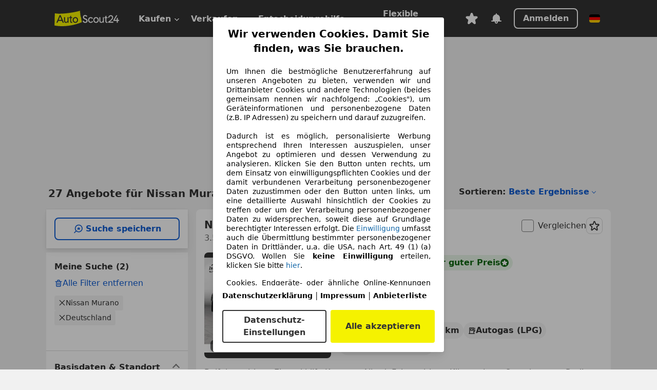

--- FILE ---
content_type: text/html; charset=utf-8
request_url: https://www.autoscout24.de/lst/nissan/murano
body_size: 169625
content:
<!DOCTYPE html><html lang="de-DE" data-theme="as24"><head><meta charSet="utf-8"/><meta name="viewport" content="width=device-width"/><title>Nissan Murano gebraucht kaufen bei AutoScout24</title><link rel="preload" href="https://prod.pictures.autoscout24.net/listing-images/ddfd0297-3703-40b4-ad3e-09ac6f979d13_fead3a5e-6660-4099-b7b8-112031af1dd3.jpg/250x188.webp" as="image" media="(min-width: 768px) and (max-width: 1099px) and (-webkit-max-device-pixel-ratio: 1)"/><link rel="preload" href="https://prod.pictures.autoscout24.net/listing-images/ddfd0297-3703-40b4-ad3e-09ac6f979d13_fead3a5e-6660-4099-b7b8-112031af1dd3.jpg/480x360.webp" as="image" media="(max-width: 767px), (min-width: 1100px), (-webkit-min-device-pixel-ratio: 1.01)"/><script data-testid="breadcrumbs-json-ld" type="application/ld+json">{"@context":"https://schema.org","@type":"BreadcrumbList","itemListElement":[{"@type":"ListItem","position":1,"item":{"@id":"/","name":"Startseite"}},{"@type":"ListItem","position":2,"item":{"@id":"/lst","name":"Suche"}},{"@type":"ListItem","position":3,"item":{"@id":"/lst/nissan","name":"Nissan"}},{"@type":"ListItem","position":4,"item":{"@id":"/lst/nissan/murano","name":"Murano"}}]}</script><link rel="preload" href="/assets/s24-osa/as24-osa-redesign-integration.js" as="script"/><meta name="next-head-count" content="7"/>
<meta name="mobile-web-app-capable" content="yes"/>
<meta name="apple-mobile-web-app-capable" content="yes"/>
<meta name="apple-mobile-web-app-title" content=""/>
<meta name="apple-mobile-web-app-status-bar-style" content="black"/>
<meta name="format-detection" content="telephone=no"/>

<link rel="apple-touch-icon" sizes="180x180" href="/assets/acquisition-fragments/metatags/images/favicon/apple-touch-icon.png"/>
<link rel="icon" type="image/png" sizes="32x32" href="/assets/acquisition-fragments/metatags/images/favicon/favicon-v2-32x32.png"/>
<link rel="icon" type="image/png" sizes="16x16" href="/assets/acquisition-fragments/metatags/images/favicon/favicon-v2-16x16.png"/>
<link rel="mask-icon" href="/assets/acquisition-fragments/metatags/images/favicon/safari-pinned-tab.svg" color="#f5f200"/>
<link rel="shortcut icon" href="/assets/acquisition-fragments/metatags/images/favicon/favicon.ico"/>
<meta name="msapplication-TileColor" content="#333333"/>
<meta name="msapplication-config" content="/assets/acquisition-fragments/metatags/xml/browserconfig.xml"/>
<meta name="theme-color" content="#ffffff"/>

<link rel="preconnect" href="https://prod.pictures.autoscout24.net"/><meta property="og:site_name" content="AutoScout24"/><meta property="og:type" content="website"/><meta name="format-detection" content="telephone=no"/><meta name="robots" content="index,follow"/><link rel="canonical" href="https://www.autoscout24.de/lst/nissan/murano"/><link rel="alternate" hrefLang="bg-BG" href="https://www.autoscout24.bg/lst/nissan/murano"/><link rel="alternate" hrefLang="cs-CZ" href="https://www.autoscout24.cz/lst/nissan/murano"/><link rel="alternate" hrefLang="de-AT" href="https://www.autoscout24.at/lst/nissan/murano"/><link rel="alternate" hrefLang="de-DE" href="https://www.autoscout24.de/lst/nissan/murano"/><link rel="alternate" hrefLang="es-ES" href="https://www.autoscout24.es/lst/nissan/murano"/><link rel="alternate" hrefLang="fr-BE" href="https://www.autoscout24.be/fr/lst/nissan/murano"/><link rel="alternate" hrefLang="fr-FR" href="https://www.autoscout24.fr/lst/nissan/murano"/><link rel="alternate" hrefLang="fr-LU" href="https://www.autoscout24.lu/lst/nissan/murano"/><link rel="alternate" hrefLang="hr-HR" href="https://www.autoscout24.hr/lst/nissan/murano"/><link rel="alternate" hrefLang="hu-HU" href="https://www.autoscout24.hu/lst/nissan/murano"/><link rel="alternate" hrefLang="it-IT" href="https://www.autoscout24.it/lst/nissan/murano"/><link rel="alternate" hrefLang="nl-BE" href="https://www.autoscout24.be/nl/lst/nissan/murano"/><link rel="alternate" hrefLang="nl-NL" href="https://www.autoscout24.nl/lst/nissan/murano"/><link rel="alternate" hrefLang="pl-PL" href="https://www.autoscout24.pl/lst/nissan/murano"/><link rel="alternate" hrefLang="ro-RO" href="https://www.autoscout24.ro/lst/nissan/murano"/><link rel="alternate" hrefLang="ru-RU" href="https://www.autoscout24.ru/lst/nissan/murano"/><link rel="alternate" hrefLang="sv-SE" href="https://www.autoscout24.se/lst/nissan/murano"/><link rel="alternate" hrefLang="tr-TR" href="https://www.autoscout24.com.tr/lst/nissan/murano"/><link rel="alternate" hrefLang="uk-UA" href="https://www.autoscout24.com.ua/lst/nissan/murano"/><link rel="alternate" hrefLang="en-GB" href="https://www.autoscout24.com/lst/nissan/murano"/><script type="application/ld+json">{"@context":"http:\u002F\u002Fschema.org","@graph":[{"@type":"Car","name":"Nissan Murano gebraucht kaufen bei AutoScout24","description":"Nissan Murano Gebrauchtwagen gesucht? Hier finden Sie aktuelle Nissan Murano Angebote bei AutoScout24, dem europaweit größten Online-Automarkt.","manufacturer":"Nissan","model":"Murano"}]}</script><meta property="og:image" content="https://www.autoscout24.de/assets/as24-search-funnel/images/og_image.jpg"/><meta property="og:image:width" content="1200"/><meta property="og:image:height" content="630"/><meta name="description" content="Nissan Murano Gebrauchtwagen gesucht? Hier finden Sie aktuelle Nissan Murano Angebote bei AutoScout24, dem europaweit größten Online-Automarkt."/><meta property="og:url" content="https://www.autoscout24.de/lst/nissan/murano"/><meta property="og:title" content="Nissan Murano gebraucht kaufen bei AutoScout24"/><meta property="og:description" content="Nissan Murano Gebrauchtwagen gesucht? Hier finden Sie aktuelle Nissan Murano Angebote bei AutoScout24, dem europaweit größten Online-Automarkt."/><link rel="manifest" href="/service-worker/manifests/manifest.json"/><style>:root{--base-0:0px;--base-1:1px;--base-2:2px;--base-4:4px;--base-6:6px;--base-8:8px;--base-12:12px;--base-14:14px;--base-16:16px;--base-18:18px;--base-20:20px;--base-24:24px;--base-28:28px;--base-32:32px;--base-36:36px;--base-40:40px;--base-48:48px;--base-54:54px;--base-64:64px;--base-999:999px;--color-black-10:#f4f4f4;--color-black-20:#eaeaea;--color-black-30:#d6d6d6;--color-black-40:#acacac;--color-black-50:#949494;--color-black-70:#7c7c7c;--color-black-80:#676767;--color-black-90:#333;--color-black-100:#000;--color-grey-warm-10:#f9f9f6;--color-grey-warm-20:#f4f4f0;--color-grey-warm-30:#dad9ce;--color-grey-warm-40:#a9a68e;--color-grey-warm-50:#979278;--color-grey-warm-70:#8a836c;--color-grey-warm-80:#5f594d;--color-grey-warm-90:#333;--color-grey-warm-100:#292621;--color-blue-20:#e2f1ff;--color-blue-30:#b9dcff;--color-blue-40:#8ac8ff;--color-blue-50:#57b2ff;--color-blue-70:#0082fa;--color-blue-80:#076fe6;--color-blue-90:#105dd3;--color-blue-100:#173db4;--color-indigo-20:#e0f1fe;--color-indigo-30:#b8e3fe;--color-indigo-40:#7ccefd;--color-indigo-50:#37b6fa;--color-indigo-70:#1695df;--color-indigo-80:#007ac5;--color-indigo-90:#0162a3;--color-indigo-100:#072c4a;--color-green-20:#e9f6e8;--color-green-30:#cae9c7;--color-green-40:#83cf7e;--color-green-50:#4cb944;--color-green-70:#359730;--color-green-80:#298625;--color-green-100:#0d670f;--color-orange-20:#ffdab3;--color-orange-30:#ffc385;--color-orange-40:#ffac59;--color-orange-50:#fd9537;--color-orange-70:#cf6a12;--color-orange-80:#92541d;--color-orange-100:#552f0d;--color-amber-20:#fcf4d4;--color-amber-30:#f7db5a;--color-amber-40:#f2ca26;--color-amber-50:#d0a91b;--color-amber-70:#7d6510;--color-amber-80:#715b0e;--color-amber-100:#473a0b;--color-red-20:#feedec;--color-red-30:#fccdca;--color-red-40:#f69493;--color-red-50:#ed6969;--color-red-70:#ed1c24;--color-red-80:#c60000;--color-red-100:#4b0401;--color-teal-20:#ebfaf6;--color-teal-30:#dafee8;--color-teal-40:#61d6bb;--color-teal-50:#2bb092;--color-teal-80:#007d77;--color-teal-100:#005245;--color-yellow-20:#fdfccc;--color-yellow-30:#f5f200;--color-yellow-40:#ede500;--color-white:#fff;--color-transparent:rgba(255,255,255,0)}[data-theme]{font-family:system-ui,-apple-system,BlinkMacSystemFont,Segoe UI,Roboto,Noto Sans,Ubuntu,Cantarell,Helvetica Neue,Helvetica,Arial,sans-serif,Apple Color Emoji,Segoe UI Emoji,Segoe UI Symbol;font-size:var(--font-font-size-body);letter-spacing:var(--font-letter-spacing-default);line-height:var(--font-line-height-body);color:var(--color-text-and-icon-default)}[data-theme] hr,hr[data-theme]{margin-top:var(--base-8);margin-bottom:var(--base-8);border:0;border-top:var(--base-1)solid var(--color-black-20)}a{color:var(--color-text-and-icon-link);text-decoration:none}a:hover{color:var(--color-text-and-icon-link-hover)}abbr,acronym,address,applet,article,aside,audio,b,big,blockquote,body,canvas,caption,center,cite,code,dd,del,details,dfn,div,dl,dt,em,embed,fieldset,figcaption,figure,footer,form,h1,h2,h3,h4,h5,h6,header,hgroup,html,i,iframe,img,ins,kbd,label,legend,li,mark,menu,nav,object,ol,output,p,pre,q,ruby,s,samp,section,small,span,strike,strong,sub,summary,sup,table,tbody,td,tfoot,th,thead,time,tr,tt,u,ul,var,video{font:inherit;vertical-align:baseline;color:inherit;border:0}a{font:inherit;vertical-align:baseline;border:0}button,input,select,textarea{font:inherit}button{cursor:pointer;-webkit-user-select:none;-ms-user-select:none;user-select:none}article,aside,details,figcaption,figure,footer,header,hgroup,menu,nav,section{display:block}ol,ul{list-style:none}blockquote,q{quotes:none}blockquote:before,blockquote:after,q:before,q:after{content:&quot;&quot;;content:none}table{border-collapse:collapse;border-spacing:0}*,:before,:after{box-sizing:border-box;margin:0;padding:0}html{-webkit-text-size-adjust:100%;-moz-text-size-adjust:100%;-ms-text-size-adjust:100%;text-size-adjust:100%;-webkit-overflow-scrolling:touch;overflow-y:scroll}body{-webkit-overflow-scrolling:touch}h1,h2,h3,h4,h5,h6{font-weight:400}input,textarea,select{position:relative}picture img{vertical-align:top}:root{font-size:var(--font-font-size-body);line-height:var(--font-line-height-body);letter-spacing:var(--font-letter-spacing-default);color:var(--color-text-and-icon-default)}:root [disabled]{color:var(--color-text-and-icon-disabled)}[data-theme] ::selection{background-color:var(--color-surface-selection)}:root{--border-radius-none:var(--base-0);--border-radius-s:var(--base-4);--border-radius-m:var(--base-8);--border-radius-l:var(--base-16);--border-radius-full:var(--base-999);--border-width-thin:var(--base-1);--border-width-thick:var(--base-2);--size-icon-s:var(--base-8);--size-icon-m:var(--base-16);--size-icon-l:var(--base-24);--spacing-2xs:var(--base-4);--spacing-xs:var(--base-8);--spacing-s:var(--base-12);--spacing-m:var(--base-16);--spacing-l:var(--base-24);--spacing-xl:var(--base-32);--spacing-2xl:var(--base-40);--spacing-3xl:var(--base-48);--spacing-4xl:var(--base-64);--component-button-color-fill-primary:var(--component-button-color-fill-primary-default,#076fe6);--component-chip-color-stroke:var(--component-chip-color-stroke-default,#acacac);--color-surface-subtle:var(--color-canvas-default,#f4f4f4);--component-tooltip-z-index:1000;--black-100:var(--color-black-100,#000);--spacing-xxs:var(--spacing-2xs,.25rem);--font-font-size-xs:var(--font-font-size-caption,.75rem)}.sr-visually-hidden{clip:rect(0 0 0 0);clip-path:inset(50%);white-space:nowrap;border:0;width:1px;height:1px;margin:-1px;padding:0;overflow:hidden;position:absolute!important}.sr-thin-scrollbar{scroll-behavior:smooth;scrollbar-width:thin;scrollbar-color:var(--color-overlay-default)var(--color-transparent)}.sr-thin-scrollbar::-webkit-scrollbar{background-color:var(--color-transparent);width:var(--spacing-xs);border:0px solid var(--color-transparent)}.sr-thin-scrollbar::-webkit-scrollbar-thumb{background-color:var(--color-overlay-default);border:var(--base-2)solid var(--color-transparent);border-radius:var(--spacing-2xs);background-clip:padding-box}
[data-theme=as24]{--color-elevation-dark:rgba(0,0,0,.12);--color-elevation-light:rgba(0,0,0,.05);--color-overlay-default:rgba(51,51,51,.8);--border-radius-none:0px;--border-radius-s:4px;--border-radius-m:8px;--border-radius-l:16px;--border-radius-full:999px;--border-width-thin:1px;--border-width-thick:2px;--font-font-family:SF Pro;--font-letter-spacing-default:0px;--font-letter-spacing-tight:0px;--font-font-size-display-xl:3rem;--font-font-size-display-l:0rem;--font-font-size-title:1.25rem;--font-font-size-body:1rem;--font-font-size-body-s:0rem;--font-font-size-caption:.75rem;--font-font-size-headline-desktop:2rem;--font-font-size-headline-mobile:1.5rem;--font-line-height-display-xl:1.125;--font-line-height-display-l:0;--font-line-height-title:1.4;--font-line-height-body:1.5;--font-line-height-body-s:0;--font-line-height-caption:1.33;--font-line-height-headline-desktop:1.25;--font-line-height-headline-mobile:1.33;--font-font-weight-regular:400;--font-font-weight-bold:600;--size-icon-s:8px;--size-icon-m:16px;--size-icon-l:24px;--spacing-2xs:4px;--spacing-xs:8px;--spacing-s:12px;--spacing-m:16px;--spacing-l:24px;--spacing-xl:32px;--spacing-2xl:40px;--spacing-3xl:48px;--spacing-4xl:64px;--color-text-and-icon-default:var(--color-black-90,#333);--color-text-and-icon-muted:var(--color-black-80,#676767);--color-text-and-icon-placeholder:var(--color-black-80,#676767);--color-text-and-icon-link:var(--color-blue-90,#105dd3);--color-text-and-icon-link-hover:var(--color-blue-100,#173db4);--color-text-and-icon-inverse:var(--color-white,#fff);--color-text-and-icon-link-inverse:var(--color-blue-30,#b9dcff);--color-text-and-icon-disabled:var(--color-black-40,#acacac);--color-canvas-default:var(--color-black-10,#f4f4f4);--color-surface-default:var(--color-white,#fff);--color-surface-muted:var(--color-black-10,#f4f4f4);--color-surface-contrast:var(--color-black-90,#333);--color-surface-brand:var(--color-yellow-30,#f5f200);--color-surface-brand-muted:var(--color-yellow-20,#fdfccc);--color-surface-brand-accent:var(--color-black-90,#333);--color-surface-interactive:var(--color-blue-80,#076fe6);--color-surface-disabled:var(--color-black-20,#eaeaea);--color-surface-destructive:var(--color-red-80,#c60000);--color-surface-selected:var(--color-black-90,#333);--color-stroke-default:var(--color-black-40,#acacac);--color-stroke-strong:var(--color-black-90,#333);--color-stroke-muted:var(--color-black-30,#d6d6d6);--color-stroke-divider:var(--color-black-30,#d6d6d6);--color-stroke-inverse:var(--color-white,#fff);--color-stroke-interactive:var(--color-blue-90,#105dd3);--color-stroke-focus:var(--color-black-90,#333);--color-stroke-focus-inverse:var(--color-white,#fff);--color-feedback-error-strong:var(--color-red-80,#c60000);--color-feedback-error-muted:var(--color-red-20,#feedec);--color-feedback-success-strong:var(--color-green-100,#0d670f);--color-feedback-success-muted:var(--color-green-20,#e9f6e8);--color-feedback-warning-strong:var(--color-amber-70,#7d6510);--color-feedback-warning-muted:var(--color-amber-20,#fcf4d4);--color-feedback-info-strong:var(--color-blue-100,#173db4);--color-feedback-info-muted:var(--color-blue-20,#e2f1ff);--border-radius-card:var(--border-radius-m,8px);--component-checkbox-border-radius:var(--border-radius-s,4px);--color-text-and-icon-selected:var(--color-text-and-icon-inverse,#fff);--color-surface-selection:var(--color-surface-brand,#f5f200);--component-radiobutton-border-width-active-indicator:0px;--component-radio-button-group-border-radius-inside:0px;--component-notification-banner-border-radius:0px;--component-button-color-fill-primary-hover:var(--color-blue-100,#173db4);--component-button-color-text-and-icon-ghost-accent-hover:var(--color-blue-100,#173db4);--component-button-border-radius:var(--border-radius-m,8px);--component-button-sizing-vertical-padding:var(--spacing-xs,8px);--component-autosuggest-spacing-list-item-horizontal-padding:var(--spacing-m,16px);--component-autosuggest-spacing-list-item-vertical-padding:var(--spacing-xs,8px);--component-chip-font-line-height:var(--font-line-height-body,1.5);--component-chip-font-font-size:var(--font-font-size-body,1rem);--component-chip-size-icon:var(--size-icon-l,24px);--component-chip-size-icon-cross:var(--size-icon-m,16px);--component-forms-border-radius:var(--border-radius-s,4px);--component-forms-spacing-height:var(--spacing-l,24px);--component-forms-spacing-width:var(--spacing-l,24px);--component-forms-color-stroke-rest:var(--color-black-70,#7c7c7c);--component-radiobutton-color-fill-active-indicator:var(--color-black-90,#333);--component-radio-button-group-border-width:var(--border-width-thin,1px);--component-radio-button-group-border-radius-outside:var(--border-radius-s,4px);--component-slider-color-fill-track:var(--color-black-30,#d6d6d6);--component-slider-color-fill-track-filled:var(--color-black-80,#676767);--component-toggle-color-fill-checked-hover:var(--color-blue-100,#173db4);--component-notification-banner-border-width:var(--border-width-thick,2px);--component-button-color-fill-primary-default:var(--color-surface-interactive,#076fe6);--component-button-color-text-and-icon-secondary:var(--color-text-and-icon-link,#105dd3);--component-button-color-text-and-icon-primary:var(--color-text-and-icon-inverse,#fff);--component-button-color-stroke-secondary:var(--color-stroke-interactive,#105dd3);--component-checkbox-color-fill-checked:var(--color-surface-default,#fff);--component-checkbox-color-fill-checked-disabled:var(--color-surface-default,#fff);--component-checkbox-color-stroke-checked:var(--component-forms-color-stroke-rest,#7c7c7c);--component-checkbox-color-stroke-checked-disabled:var(--color-stroke-muted,#d6d6d6);--component-checkbox-text-and-icons-checked:var(--color-text-and-icon-default,#333);--component-checkbox-text-and-icons-checked-disabled:var(--color-text-and-icon-disabled,#acacac);--component-chip-color-fill:var(--color-surface-muted,#f4f4f4);--component-chip-color-stroke-default:var(--color-stroke-default,#acacac);--component-chip-color-stroke-hover:var(--color-stroke-strong,#333);--component-chip-color-text-and-icon:var(--color-text-and-icon-default,#333);--component-forms-color-fill:var(--color-surface-default,#fff);--component-forms-color-stroke-hover:var(--color-stroke-strong,#333);--component-radiobutton-color-fill-active:var(--color-surface-default,#fff);--component-radiobutton-color-fill-active-error:var(--color-surface-default,#fff);--component-radiobutton-color-fill-active-disabled:var(--color-surface-default,#fff);--component-radiobutton-color-fill-active-indicator-error:var(--color-feedback-error-strong,#c60000);--component-radiobutton-color-fill-active-indicator-disabled:var(--color-text-and-icon-disabled,#acacac);--component-radiobutton-color-stroke-active:var(--component-forms-color-stroke-rest,#7c7c7c);--component-radio-button-group-color-fill:var(--color-surface-default,#fff);--component-slider-color-fill-thumb:var(--color-surface-selected,#333);--component-tab-color-stroke-selected:var(--color-stroke-strong,#333);--component-navigation-header-color-stroke-hover:var(--color-stroke-strong,#333);--component-navigation-header-color-text-and-icons:var(--color-text-and-icon-default,#333);--component-tag-color-brand-fill:var(--color-surface-brand,#f5f200);--component-tag-color-brand-text-and-icon:var(--color-text-and-icon-default,#333);--component-tooltip-color-text-and-icon:var(--color-text-and-icon-inverse,#fff);--component-tooltip-color-fill:var(--color-surface-contrast,#333);--component-radiobutton-color-stroke-hover:var(--component-forms-color-stroke-hover,#333);--component-radio-button-group-color-text-and-icon-selected:var(--color-text-and-icon-selected,#fff)}</style><script>if(!window.IntersectionObserver) { 
                document.write('<script src="/assets/as24-search-funnel/intersection-observer.js"><\/script>')
              }</script><script id="global-tracking-script" async="" type="module">function r(){if(typeof window!="object")return;if(window.showcar=window.showcar||{},window?.showcar?.tracking){console.error("Double init: window.showcar.tracking object already exists");return}let n=import("https://www.autoscout24.de/assets/showcar/brave-flamingo/full-script-OFIB57DI.js"),o={loadGtm:async function(...t){(await n).loadGtm(...t)},trackBtsEvent:async function(...t){(await n).trackBtsEvent(...t)},trackBtsImpressionEvent:async function(...t){(await n).trackBtsImpressionEvent(...t)},trackPlanktonEvent:async function(...t){(await n).trackPlanktonEvent(...t)}};window.showcar.tracking=o}r();
//# sourceMappingURL=https://www.autoscout24.de/assets/showcar/brave-flamingo/AS_de_DE.js.map
</script><script>!function(){if("function"!=typeof window.__tcfapi||window.__tcfapi&&"function"!=typeof window.__tcfapi.start){var t,a=[],e=window,i=e.document,c=e.__tcfapi?e.__tcfapi.start:function(){};if(!e.__tcfapi&&function t(){var a=!!e.frames.__tcfapiLocator;if(!a){if(i.body){var c=i.createElement("iframe");c.style.cssText="display:none",c.name="__tcfapiLocator",i.body.appendChild(c)}else setTimeout(t,5)}return!a}()||e.__tcfapi&&!e.__tcfapi.start){var f=e.__tcfapi?e.__tcfapi():[];a.push.apply(a,f),e.__tcfapi=function(...e){var i=[...e];if(!e.length)return a;if("setGdprApplies"===i[0])i.length>3&&2===parseInt(i[1],10)&&"boolean"==typeof i[3]&&(t=i[3],"function"==typeof i[2]&&i[2]("set",!0));else if("ping"===i[0]){var c={gdprApplies:t,cmpLoaded:!1,apiVersion:"2.0"};"function"==typeof i[2]&&i[2](c,!0)}else a.push(i)},e.__tcfapi.commandQueue=a,e.__tcfapi.start=c,e.addEventListener("message",function(t){var a="string"==typeof t.data,i={};try{i=a?JSON.parse(t.data):t.data}catch(c){}var f=i.__tcfapiCall;f&&e.__tcfapi(f.command,f.version,function(e,i){if(t.source){var c={__tcfapiReturn:{returnValue:e,success:i,callId:f.callId,command:f.command}};a&&(c=JSON.stringify(c)),t.source.postMessage(c,"*")}},f.parameter)},!1)}}}();</script><script type="module" async="">(function(){"use strict";try{var e=document.createElement("style");e.appendChild(document.createTextNode('._consent-popup_1lphq_1{position:fixed;display:grid;place-items:center;background-color:#00000059;isolation:isolate;z-index:9999999999;counter-reset:css-counter 0;top:0;left:0;right:0;bottom:0;font-family:system-ui,-apple-system,BlinkMacSystemFont,Segoe UI,Roboto,Helvetica,Arial,sans-serif,"Apple Color Emoji","Segoe UI Emoji",Segoe UI Symbol;font-size:1rem}._consent-popup-inner_1lphq_21{background-color:#fff;padding:18px 18px 0;max-width:450px;text-align:justify;border-radius:4px;box-shadow:0 12px 24px #0000000d,0 8px 16px #0000000d,0 4px 8px #0000000d,0 0 2px #0000001f}._scrollable-container_1lphq_33{max-height:70vh;overflow:auto;padding:0 8px}._headline_1lphq_40{font-size:1.25rem;line-height:1.4;font-weight:700;margin-bottom:22px;color:#000;text-align:center}._content_1lphq_49{font-weight:400;color:#000;font-size:.875rem;line-height:1.3;margin-bottom:16px}._content_1lphq_49 a{color:#1166a8;font-size:.875rem;text-decoration:none}._content_1lphq_49 b{font-weight:700}._consent-decline_1lphq_67{font-weight:500;color:#1166a8;cursor:pointer;text-decoration:none;border:none;background:transparent;padding:0}._consent-decline_1lphq_67:hover{color:#0c4f90}._consent-decline_1lphq_67:active{color:#083b78}._acceptance-buttons_1lphq_85{display:flex;justify-content:space-between;background-color:fff;padding-bottom:18px;padding-top:8px}._acceptance-buttons_1lphq_85>button{font-weight:700;font-size:1rem;line-height:1.5;border-radius:4px;color:#333;padding:6px 0;width:49%}._consent-settings_1lphq_103{background-color:inherit;cursor:pointer;text-align:center;border-width:2px;border-style:solid;border-color:#333}._consent-accept_1lphq_114{background:#f5f200;cursor:pointer;border:none;text-align:center}._legalDisclosure_1lphq_123{margin-top:8px;margin-bottom:8px}._legalDisclosure_1lphq_123>a{font-size:.875rem;color:#000;font-weight:600}._headingForPurposes_1lphq_133{display:block;font-size:.83em;margin-block-start:1.67em;margin-block-end:1.67em;margin-inline-start:0px;margin-inline-end:0px;font-weight:700}@media screen and (max-width: 767px){._consent-popup-inner_1lphq_21{margin:20px}._headline_1lphq_40{margin-bottom:28px}}@media screen and (max-height: 680px){._scrollable-container_1lphq_33{max-height:60vh}}')),document.head.appendChild(e)}catch(o){console.error("vite-plugin-css-injected-by-js",o)}})();
const e={...{headline:"Wir verwenden Cookies. Damit Sie finden, was Sie brauchen.",description:'Um Ihnen die bestmögliche Benutzererfahrung auf unseren Angeboten zu bieten, verwenden wir und Drittanbieter Cookies und andere Technologien (beides gemeinsam nennen wir nachfolgend: „Cookies"), um Geräteinformationen und personenbezogene Daten (z.B. IP Adressen) zu speichern und darauf zuzugreifen.<br><br>Dadurch ist es möglich, personalisierte Werbung entsprechend Ihren Interessen auszuspielen, unser Angebot zu optimieren und dessen Verwendung zu analysieren. Klicken Sie den Button unten rechts, um dem Einsatz von einwilligungspflichten Cookies und der damit verbundenen Verarbeitung personenbezogener Daten zuzustimmen oder den Button unten links, um eine detaillierte Auswahl hinsichtlich der Cookies zu treffen oder um der Verarbeitung personenbezogener Daten zu widersprechen, soweit diese auf Grundlage berechtigter Interessen erfolgt. Die <a href="${$1}">Einwilligung</a> umfasst auch die Übermittlung bestimmter personenbezogener Daten in Drittländer, u.a. die USA, nach Art. 49 (1) (a) DSGVO. Wollen Sie <b>keine Einwilligung</b> erteilen, klicken Sie bitte ${$2}.',adjustPreferences:"Sie können Ihre Präferenzen jederzeit anpassen und erteilte Einwilligungen widerrufen, indem Sie in unserer Datenschutzerklärung den Privacy Manager besuchen.",acceptButton:"Alle akzeptieren",privacySettings:"Datenschutz-Einstellungen",here:"hier",privacy:"Datenschutzerklärung",imprint:"Impressum",vendorCount:"Wir arbeiten mit @@@@@@@ Anbietern zusammen.",vendorList:"Anbieterliste",purposesHeading:"Zwecke",newWindowWarning:"öffnet in einem neuen Fenster"},imprintUrl:"https://www.autoscout24.de/unternehmen/impressum/",vendorListUrl:"https://www.autoscout24.de/consent-management/#vendors",privacyUrl:"https://www.autoscout24.de/unternehmen/datenschutz/",consentUrl:"https://www.autoscout24.de/unternehmen/datenschutz/#box5-title",...{purposes:{1:{name:"Speichern von oder Zugriff auf Informationen auf einem Endgerät",description:"Cookies, Endgeräte- oder ähnliche Online-Kennungen (z. B. login-basierte Kennungen, zufällig generierte Kennungen, netzwerkbasierte Kennungen) können zusammen mit anderen Informationen (z. B. Browsertyp und Browserinformationen, Sprache, Bildschirmgröße, unterstützte Technologien usw.) auf Ihrem Endgerät gespeichert oder von dort ausgelesen werden, um es jedes Mal wiederzuerkennen, wenn es eine App oder einer Webseite aufruft. Dies geschieht für einen oder mehrere der hier aufgeführten Verarbeitungszwecke."},25:{name:"Essentielle Seitenfunktionen",description:"Wir bzw. diese Anbieter nutzen Cookies oder ähnliche Tools und Technologien, die für die essentielle Seitenfunktionen erforderlich sind und die einwandfreie Funktionalität der Webseite sicherstellen.  Sie werden normalerweise als Folge von Nutzeraktivitäten genutzt, um wichtige Funktionen wie das Setzen und Aufrechterhalten von Anmeldedaten oder Datenschutzeinstellungen zu ermöglichen. Die Verwendung dieser Cookies bzw. ähnlicher Technologien kann normalerweise nicht abgeschaltet werden. Allerdings können bestimmte Browser diese Cookies oder ähnliche Tools blockieren oder Sie darauf hinweisen. Das Blockieren dieser Cookies oder ähnlicher Tools kann die Funktionalität der Webseite beeinträchtigen."},26:{name:"Erweiterte Seitenfunktionen",description:"Wir bzw. Drittanbieter nutzen unterschiedliche technologische Mittel, darunter u.a. Cookies und ähnliche Tools auf unserer Webseite, um Ihnen erweiterte Seitenfunktionen anzubieten und ein verbessertes Nutzungserlebnis zu gewährleisten. Durch diese erweiterten Funktionalitäten ermöglichen wir die Personalisierung unseres Angebotes - etwa, um Ihre Suchvorgänge bei einem späteren Besuch fortzusetzen, Ihnen passende Angebote aus Ihrer Nähe anzuzeigen oder personalisierte Werbung und Nachrichten bereitzustellen und diese auszuwerten. Mit Ihrer Einwilligung werden nutzungsbasierte Informationen an von Ihnen kontaktierte Händler übermittelt. Einige Cookies/Tools werden von den Anbietern verwendet, um von Ihnen bei Finanzierungsanfragen angegebene Informationen für 30 Tage zu speichern und innerhalb dieses Zeitraums automatisch für die Befüllung neuer Finanzierungsanfragen wiederzuverwenden. Ohne die Verwendung solcher Cookies/Tools können solche erweiterten Funktionen ganz oder teilweise nicht genutzt werden."}},stacks:{1:"Genaue Standortdaten und Identifikation durch Scannen von Endgeräten",42:"Personalisierte Werbung und Inhalte, Messung von Werbeleistung und der Performance von Inhalten, Zielgruppenforschung sowie Entwicklung und Verbesserung von Angeboten"}}},n={},t=function(e,t,s){return t&&0!==t.length?Promise.all(t.map((e=>{if((e=function(e){return"/"+e}(e))in n)return;n[e]=!0;const t=e.endsWith(".css"),s=t?'[rel="stylesheet"]':"";if(document.querySelector(`link[href="${e}"]${s}`))return;const o=document.createElement("link");return o.rel=t?"stylesheet":"modulepreload",t||(o.as="script",o.crossOrigin=""),o.href=e,document.head.appendChild(o),t?new Promise(((n,t)=>{o.addEventListener("load",n),o.addEventListener("error",(()=>t(new Error(`Unable to preload CSS for ${e}`))))})):void 0}))).then((()=>e())):e()},s="ABCDEFGHIJKLMNOPQRSTUVWXYZabcdefghijklmnopqrstuvwxyz0123456789-_";function o(e){var n;return null==(n=document.cookie.match("(^|;)\\s*"+e+"\\s*=\\s*([^;]+)"))?void 0:n.pop()}function r(e,n){const t="domain="+p(document.location.hostname);document.cookie=[`${e}=${n}`,"path=/","max-age=31536000",t,"samesite=Lax"].join(";")}function i(e,n){if(!n)return!1;return 100*function(e){if(!/^[A-Za-z0-9\-_]+$/.test(e))return-1;let n="";for(const t of e)n+=s.indexOf(t).toString(2).padStart(6,"0");return parseInt(n,2)}(n.substring(1,7))>Date.now()-864e5*e}const a=["autoscout24","as24-search-funnel","autoplenum-development","autoplenum-staging","autoplenum","12gebrauchtwagen","12neuwagen","leasingmarkt","bild","leasevergelijker","autotrader","gebrauchtwagen","leasingtime"];const u=["autoscout24","autoplenum","autoplenum-development","autoplenum-staging","autotrader","gebrauchtwagen","leasingmarkt","leasingtime","12gebrauchtwagen","12gebrauchtwagen-staging","12gebrauchtwagen-development","12neuwagen","12neuwagen-staging","12neuwagen-development","bild","leasevergelijker","autotrader","autohebdo"],c={autoscout24:["de","be","at","es","it","fr","nl","lu","pl","hu","bg","ro","cz","ru","hr","se","com.tr","com.ua","com"],autoplenum:["de","at"],"autoplenum-development":["de","at"],"autoplenum-staging":["de","at"],autotrader:["nl","ca"],gebrauchtwagen:["at"],leasingmarkt:["de","at"],leasingtime:["de"],"12gebrauchtwagen":["de"],"12gebrauchtwagen-development":["de"],"12gebrauchtwagen-staging":["de"],"12neuwagen":["de"],"12neuwagen-development":["de"],"12neuwagen-staging":["de"],bild:["de"],leasevergelijker:["nl"],autohebdo:["net"]},l=["https://bild.de","https://leasingtime.de","https://rebuild.leasingtime.de","https://staging.leasingmarkt.de","https://staging.leasevergelijker.nl","https://as24-search-funnel-dev.as24-search-funnel.eu-west-1.infinity.as24.tech"];function d({origin:e,hostName:n,protocol:t,port:s}){const o=n.includes("autoscout24")&&n.includes("local"),r=!o&&t?`${t}//`:"https://",i=!o&&s?`:${s}`:"";if(l.includes(null!=e?e:""))return e;if(n.includes("autoscout24")&&"localhost"===n)return"https://www.autoscout24.com";if(e&&!e.includes("autoscout24")&&e.includes("local"))return e;let a="";for(const c of u)n.includes(`.${c}.`)&&(a=c);if(""===a)return"https://www.autoscout24.com";for(const u of c[a])if(n.endsWith(`.${u}`))return`${r}www.${a}.${u}${i}`;return"https://www.autoscout24.com"}const p=e=>{if(e.includes("as24-search-funnel"))return e;const n=d({hostName:e});return e&&n?n.replace("https://","").replace("www.","").replace("local.","").replace("localhost","www.autoscout24.com").replace(/:.*$/,""):"www.autoscout24.com"},h=window.location;function m(e){const{hostname:n,pathname:t,protocol:s,port:o,origin:r}=h,i=d({origin:r,hostName:n,protocol:s,port:o});if(!i)return;if(e&&"bild"===e)return`${i}/leasing/consent-management`;if(!n.includes("autoscout24"))return`${i}/consent-management`;var a;return`${n.endsWith(".be")&&n.includes("autoscout24")?`${i}${a=t,a.startsWith("/nl")?"/nl":"/fr"}`:i}/consent-management`}function g({translations:e,companyName:n,styles:t,contentHtml:s,buttonOrder:i}){const a=(new Document).querySelector.call(document,"#as24-cmp-popup");a&&a.remove(),function({translations:e,companyName:n,styles:t,contentHtml:s,buttonOrder:i}){const a={accept:`<button class=${t["consent-accept"]} data-testid="as24-cmp-accept-all-button">${e.acceptButton}</button>`,settings:`<button class=${t["consent-settings"]} data-testid="as24-cmp-partial-consent-button">${e.privacySettings}</button>`,decline:`<button class=${t["consent-decline"]} data-testid="as24-cmp-decline-all-button">${e.declineButton}</button>`},u=i.map((e=>a[e])).join("\n"),c=`\n    <div class=${t["consent-popup"]} id="as24-cmp-popup">\n      <div class=${t["consent-popup-inner"]} data-testid="as24-cmp-container">\n        <div class=${t["scrollable-container"]}>\n          ${s}\n        </div>\n        <div class=${t.legalDisclosure}>\n          <a href=${e.privacyUrl} aria-label="${e.privacy}(${e.newWindowWarning})" target="_blank">${e.privacy}</a> | \n          <a href=${e.imprintUrl} aria-label="${e.imprint}(${e.newWindowWarning})" target="_blank">${e.imprint}</a> |\n          <a href=${e.vendorListUrl} aria-label="${e.vendorList}(${e.newWindowWarning})" target="_blank">${e.vendorList}</a>\n        </div>\n        <div class=${t["acceptance-buttons"]}>\n          ${u}\n        </div>\n      </div>\n    </div>`,l=document.createElement("div");l.innerHTML=c,l.addEventListener("click",(async function(e){e.target instanceof HTMLElement&&(e.target.closest('[data-testId="as24-cmp-accept-all-button"]')&&p({route:"accept-all",companyName:n}),e.target.closest('[data-testId="as24-cmp-decline-all-button"]')&&p({route:"decline-all",companyName:n}),e.target.closest('[data-testId="as24-cmp-partial-consent-button"]')&&p({route:"partial-consent",companyName:n}))})),document.body.appendChild(l);const d=m(n);async function p({route:e,companyName:n}){if("partial-consent"===e){const e=encodeURIComponent(h.href),n=`${d}/?redirectTo=${e}`;h.href=n}else{l.remove();const t=await fetch(`${d}/${e}`,{method:"POST",headers:{"Content-Type":"application/json"},body:JSON.stringify({companyName:n})}).then((e=>e.json())),s=o("euconsent-v2")||"";t["euconsent-v2"]!==s&&(r("euconsent-v2",t["euconsent-v2"]),r("cconsent-v2",encodeURIComponent(t["cconsent-v2"])),r("addtl_consent",t.addtl_consent),r("as24-cmp-signature",t["as24-cmp-signature"])),window.__tcfapi("updateCmpApi",2,(()=>null),t,e,!1)}}}({translations:e,companyName:n,styles:t,contentHtml:s,buttonOrder:i});try{if("1"===sessionStorage.cmpPopupShownEventSent)return;const e=m(n);sessionStorage.cmpPopupShownEventSent="1",navigator.sendBeacon(`${e}/popup-shown`,JSON.stringify({companyName:n}))}catch(u){}}const w=window.location;async function b(e){const n=w.hostname,s=(n.includes("local.autoscout24.")||n.includes("127.0.0.1")||n.includes("localhost"))&&!!document.getElementById("as24-cmp-local-body");let o;o=t(s?()=>import("../../full-cmp.js"):()=>import("https://www.autoscout24.de/assets/as24-cmp/full-cmp.js"),[]);try{(await o).initializeFullCmpApi(e)}catch(r){console.error(r)}}function f(e,n,t){r(e,n),t.delete(e)}const v=135,k={"consent-popup":"_consent-popup_1lphq_1","consent-popup-inner":"_consent-popup-inner_1lphq_21","scrollable-container":"_scrollable-container_1lphq_33",headline:"_headline_1lphq_40",content:"_content_1lphq_49","consent-decline":"_consent-decline_1lphq_67","acceptance-buttons":"_acceptance-buttons_1lphq_85","consent-settings":"_consent-settings_1lphq_103","consent-accept":"_consent-accept_1lphq_114",legalDisclosure:"_legalDisclosure_1lphq_123",headingForPurposes:"_headingForPurposes_1lphq_133"};function y({description:e,templateValues:n,requiredKeys:t=[]}){for(const r of t){const t=`\${${r}}`;e.includes(t)&&!n[r]&&console.error(`Missing required template value: ${r}`)}return s=e,o=n,new Function("vars",["const tagged = ( "+Object.keys(o).join(", ")+" ) =>","`"+s+"`","return tagged(...Object.values(vars))"].join("\n"))(o);var s,o}const $={autoscout24:new Set(["en-GB","de-AT","fr-FR","fr-BE","fr-LU","it-IT","es-ES","pl-PL","nl-NL","bg-BG","ro-RO","hu-HU","hr-HR","cs-CZ","sv-SE","nl-BE","ru-RU","tr-TR","uk-UA","de-DE"]),"12gebrauchtwagen":new Set(["de-DE"]),"12neuwagen":new Set(["de-DE"]),autoplenum:new Set(["de-DE","de-AT"]),autotrader:new Set(["nl-NL"]),bild:new Set(["de-DE"]),gebrauchtwagen:new Set(["de-AT"]),leasevergelijker:new Set(["nl-NL"]),leasingmarkt:new Set(["de-DE"]),leasingtime:new Set(["de-DE"])},z=186;const S={nonStrict:$.autoscout24.has("de-DE")?z:v},_=function({translations:e,styles:n}){const t=`<button class=${null==n?void 0:n["consent-decline"]} data-testid="as24-cmp-decline-all-button">${e.here}</button>`;return{...e,description:y({description:e.description,templateValues:{$1:null==e?void 0:e.consentUrl,$2:t},requiredKeys:["$2"]})}}({translations:e,vendorCount:S.nonStrict,styles:k}),E=new class extends class{constructor(e,n,t){this.translations=e,this.vendorCount=n,this.styles=t,this.blocks=[]}addHeadline(e){return this.blocks.push(`<p class=${this.styles.headline}>${e}</p>`),this}addText(e,n){return(null==n?void 0:n.hr)&&this.blocks.push("<hr />"),this.blocks.push(`<p class=${this.styles.content}>${e}</p>`),this}addHeading(e,n){return(null==n?void 0:n.hr)&&this.blocks.push("<hr />"),this.blocks.push(`<p class=${this.styles.headingForPurposes}>${e}</p>`),this}addVendorCountLine(e){var n;const t=null==(n=this.translations.vendorCount)?void 0:n.replace(e,this.vendorCount.toString());return t&&this.addText(t,{hr:!0}),this}getButtonOrder(){return["settings","accept"]}build(){return this.blocks.join("\n")}}{buildContent(){return this.addHeadline(this.translations.headline).addText(this.translations.description).addText(this.translations.purposes[1].description).addText(this.translations.adjustPreferences).addHeading(this.translations.purposesHeading).addText(this.translations.stacks[1]).addText(this.translations.stacks[42],{hr:!0}).addHeading(this.translations.purposes[25].name,{hr:!0}).addText(this.translations.purposes[25].description,{hr:!0}).addHeading(this.translations.purposes[26].name,{hr:!0}).addText(this.translations.purposes[26].description).addVendorCountLine("@@@@@@@").build()}}(_,S.nonStrict,k);var C;C={translations:_,isoCulture:"de-DE",companyName:"autoscout24",styles:k,mode:"lax",vendorListVersion:141,contentHtml:E.buildContent(),buttonOrder:E.getButtonOrder()},"undefined"!=typeof window&&function(e){var n,t;const s=new URL(e),r=null==(n=s.searchParams.get("show-as24-cmp"))?void 0:n.toLowerCase(),i=null==(t=o("show-as24-cmp"))?void 0:t.toLowerCase(),u=a.findIndex((e=>s.hostname.includes(`${e}`)))>-1;return"true"===r||"false"!==r&&("true"===i||"false"!==i&&u)}(w.href)&&function(){function e(n){document.body?n():setTimeout((()=>e(n)),1)}return new Promise((n=>{e(n)}))}().then((()=>async function({translations:e,...n}){if(function(){const e=window.self!==window.top,n=w.href.includes("disable-cmp=true")||(null==document?void 0:document.cookie.includes("disable-cmp=true")),t="true"===document.body.dataset.suppressCmp||"true"===document.body.dataset.suppresscmp,s=/autoscout24\.com\/entry\/.*/.test(w.href);return t||n||e||s}())return;const{companyName:t,styles:s,contentHtml:a,buttonOrder:u}=n;var c,l;window.addEventListener("showAs24Cmp",(()=>{g({translations:e,companyName:t,styles:s,contentHtml:a,buttonOrder:u})})),c=w.search,null!=(l=c.includes("sticky-as24-cmp=true"))&&l&&r("show-as24-cmp","true"),function(){const e=new URLSearchParams(w.search),n=new URLSearchParams(w.hash.slice(1)),t=e.get("euconsent-v2")||n.get("euconsent-v2"),s=e.get("cconsent-v2")||n.get("cconsent-v2"),o=e.get("addtl_consent")||n.get("addtl_consent"),r=e.get("cm-custom-vendors")||n.get("cm-custom-vendors"),i=e.get("cm-custom-purposes")||n.get("cm-custom-purposes"),a=!!(e.get("gdpr-auditId")||e.get("gdpr-last-interaction")||t||s||o||r||i);if(e.delete("gdpr-auditId"),e.delete("gdpr-last-interaction"),t&&f("euconsent-v2",t,e),s&&f("cconsent-v2",s,e),o&&f("addtl_consent",o,e),i&&f("cm-custom-purposes",i,e),r&&f("cm-custom-vendors",r,e),a){const n=e.toString();history.replaceState(null,"",n?`?${n}`:"")}}();const d=365,p=o("euconsent-v2")||"";i(d,p)?window.location.search.includes("googleConsentMode=true")&&(window.dataLayer=window.dataLayer||[],window.dataLayer.push("consent","default",{ad_storage:"granted",analytics_storage:"granted",functionality_storage:"granted",personalization_storage:"granted",security_storage:"granted"},{common_country:"de",common_language:"de",common_brand:"",common_environment:"live",common_platform:"web",common_techState:"tatsu"})):g({translations:e,companyName:t,styles:s,contentHtml:a,buttonOrder:u}),"loading"===document.readyState?window.addEventListener("DOMContentLoaded",(()=>b(n))):b(n)}(C))).catch(console.error);
</script><link rel="preload" href="/assets/as24-search-funnel/_next/static/css/0b69d06739f74f39.css" as="style"/><link rel="stylesheet" href="/assets/as24-search-funnel/_next/static/css/0b69d06739f74f39.css" data-n-g=""/><link rel="preload" href="/assets/as24-search-funnel/_next/static/css/d3420e303386eac7.css" as="style"/><link rel="stylesheet" href="/assets/as24-search-funnel/_next/static/css/d3420e303386eac7.css" data-n-p=""/><link rel="preload" href="/assets/as24-search-funnel/_next/static/css/0df2228142d1eb13.css" as="style"/><link rel="stylesheet" href="/assets/as24-search-funnel/_next/static/css/0df2228142d1eb13.css" data-n-p=""/><link rel="preload" href="/assets/as24-search-funnel/_next/static/css/03d2c3e435ce3667.css" as="style"/><link rel="stylesheet" href="/assets/as24-search-funnel/_next/static/css/03d2c3e435ce3667.css"/><link rel="preload" href="/assets/as24-search-funnel/_next/static/css/0a2b0426ba88aafd.css" as="style"/><link rel="stylesheet" href="/assets/as24-search-funnel/_next/static/css/0a2b0426ba88aafd.css"/><link rel="preload" href="/assets/as24-search-funnel/_next/static/css/2de711f911c15b6a.css" as="style"/><link rel="stylesheet" href="/assets/as24-search-funnel/_next/static/css/2de711f911c15b6a.css"/><link rel="preload" href="/assets/as24-search-funnel/_next/static/css/2502eec27b0d660e.css" as="style"/><link rel="stylesheet" href="/assets/as24-search-funnel/_next/static/css/2502eec27b0d660e.css"/><link rel="preload" href="/assets/as24-search-funnel/_next/static/css/d3dc3ae748ba355c.css" as="style"/><link rel="stylesheet" href="/assets/as24-search-funnel/_next/static/css/d3dc3ae748ba355c.css"/><noscript data-n-css=""></noscript><script defer="" nomodule="" src="/assets/as24-search-funnel/_next/static/chunks/polyfills-42372ed130431b0a.js"></script><script defer="" src="/assets/as24-search-funnel/_next/static/chunks/8213-866273aede3bd671.js"></script><script defer="" src="/assets/as24-search-funnel/_next/static/chunks/498-e054ad8a9162473b.js"></script><script defer="" src="/assets/as24-search-funnel/_next/static/chunks/3418.ca033d83e7ed4b74.js"></script><script defer="" src="/assets/as24-search-funnel/_next/static/chunks/3306.29ab9e1db532f05f.js"></script><script defer="" src="/assets/as24-search-funnel/_next/static/chunks/4293.eb372e3e3273bcec.js"></script><script defer="" src="/assets/as24-search-funnel/_next/static/chunks/9421.92402bc4e64645d9.js"></script><script src="/assets/as24-search-funnel/_next/static/chunks/webpack-288aef6f55144693.js" defer=""></script><script src="/assets/as24-search-funnel/_next/static/chunks/framework-6f773ab18b666892.js" defer=""></script><script src="/assets/as24-search-funnel/_next/static/chunks/main-f47793195f6b25d7.js" defer=""></script><script src="/assets/as24-search-funnel/_next/static/chunks/pages/_app-a78d32d6f0417ab5.js" defer=""></script><script src="/assets/as24-search-funnel/_next/static/chunks/9713-64214d8123b2721e.js" defer=""></script><script src="/assets/as24-search-funnel/_next/static/chunks/7800-1a60f4575e289634.js" defer=""></script><script src="/assets/as24-search-funnel/_next/static/chunks/585-8508e8e5b2b23d15.js" defer=""></script><script src="/assets/as24-search-funnel/_next/static/chunks/2296-127b8c36d83e3f2f.js" defer=""></script><script src="/assets/as24-search-funnel/_next/static/chunks/5419-5594b27d78599c2d.js" defer=""></script><script src="/assets/as24-search-funnel/_next/static/chunks/3234-6a202f6eae309369.js" defer=""></script><script src="/assets/as24-search-funnel/_next/static/chunks/5944-ae757358cac2d893.js" defer=""></script><script src="/assets/as24-search-funnel/_next/static/chunks/7007-7184ab5581faf5fe.js" defer=""></script><script src="/assets/as24-search-funnel/_next/static/chunks/7527-ce854c03bf585a18.js" defer=""></script><script src="/assets/as24-search-funnel/_next/static/chunks/8703-9728466d243ccb0a.js" defer=""></script><script src="/assets/as24-search-funnel/_next/static/chunks/7009-ba10d609272c948d.js" defer=""></script><script src="/assets/as24-search-funnel/_next/static/chunks/1527-bb9e177f4ee4e3a1.js" defer=""></script><script src="/assets/as24-search-funnel/_next/static/chunks/3135-ae880fbabf8dd85a.js" defer=""></script><script src="/assets/as24-search-funnel/_next/static/chunks/5756-4563c47fadbf3bd4.js" defer=""></script><script src="/assets/as24-search-funnel/_next/static/chunks/3079-1d3917961a933e77.js" defer=""></script><script src="/assets/as24-search-funnel/_next/static/chunks/2175-8daa5655c0718900.js" defer=""></script><script src="/assets/as24-search-funnel/_next/static/chunks/2598-3c7f542fd0bb6eee.js" defer=""></script><script src="/assets/as24-search-funnel/_next/static/chunks/3172-eeb09902348a72aa.js" defer=""></script><script src="/assets/as24-search-funnel/_next/static/chunks/8811-d9b1ae615354c451.js" defer=""></script><script src="/assets/as24-search-funnel/_next/static/chunks/pages/lst/%5B...slug%5D-5a474c28f558bdba.js" defer=""></script><script src="/assets/as24-search-funnel/_next/static/as24-search-funnel_main-20260116143658/_buildManifest.js" defer=""></script><script src="/assets/as24-search-funnel/_next/static/as24-search-funnel_main-20260116143658/_ssgManifest.js" defer=""></script></head><body style="display:block !important"><div class="sc-content-container" style="-webkit-overflow-scrolling:auto;overflow-x:visible"><div class="header-fragment"><script>window.headerFooterLocale="de-DE",window.headerFooterDomain="autoscout24",window.headerVersion="58601f68";</script><script>!function(){try{let e="as24-header-html-dealer-nav",o=localStorage.getItem(e);if(o){let t=(e=>{let o=document.cookie.split(";"),t="sso=";for(let e of o)if((e=e.trim()).startsWith(t))return decodeURIComponent(e.slice(t.length));return null})(0),{versionHash:r,ssoCookie:n,html:a}=JSON.parse(o);r===window.headerVersion&&n===t?(window.__AS24_HEADER_CACHED__=!0,document.body?.insertAdjacentHTML("afterbegin",a)):localStorage.removeItem(e)}}catch(e){console.error("Early cache handler failed:",e)}}();</script><style>.icon-arrow,.hfo-expandable-box__label:after{content:"";transform-origin:50% 25%;content:"";border-top:1px solid #000;border-bottom:0;border-left:0;border-right:1px solid #000;border-radius:1px;width:7px;height:7px;margin-left:8px;transform:rotate(135deg)}.sc-hidden{display:none!important}@media (min-width:0) and (max-width:767px){.sc-hidden-at-s{display:none!important}}@media (min-width:768px) and (max-width:1023px){.sc-hidden-at-m{display:none!important}}@media (min-width:1024px) and (max-width:1099px){.sc-hidden-at-l{display:none!important}}@media (min-width:320px) and (max-width:1023px){.sc-visible-at-l{display:none}}@media (min-width:1100px){.sc-visible-at-l{display:none}.sc-hidden-at-xl{display:none!important}}@media (max-width:1099px){.sc-visible-at-xl{display:none}}.sc-inline-link{cursor:pointer;color:#333;background:0 0;border:none;text-decoration:none;transition:color .2s ease-in}.sc-inline-link:hover,.sc-inline-link:active{color:#1166a8}.sc-btn-block{width:100%;display:block}.sc-btn-ross{-webkit-user-select:none;user-select:none;-webkit-appearance:none;appearance:none;color:#333;text-align:center;border:none;border-radius:4px;padding:10px 16px;font-size:1rem;font-weight:600;line-height:1.3;text-decoration:none;transition:color .2s ease-in,background-color .2s ease-in,border-color .2s ease-in;display:inline-block}.sc-btn-ross:hover{color:#333}.sc-btn-ross [class^=icon-]{background-size:contain;width:16px;height:16px;display:inline-block;position:relative}.sc-btn-ross{color:#333;background-color:#fff;border:2px solid #333;padding-top:8px;padding-bottom:8px}.sc-btn-ross:hover,.sc-btn-ross:active{color:#000;border:2px solid #000}.sc-btn-ross[disabled]{color:#acacac;border:2px solid #acacac}.sc-link-with-icon{float:right;align-items:center;display:flex}.sc-link-with-icon svg{margin-left:8px}@media (min-width:768px){.hfo-expandable-box--adaptive{border-bottom:none}.hfo-expandable-box--adaptive .hfo-expandable-box__content{display:block}.hfo-expandable-box--adaptive .hfo-expandable-box__label{cursor:auto}.hfo-expandable-box--adaptive .hfo-expandable-box__label:after{display:none}}.hfo-expandable-box__title{font-size:1rem;font-weight:600}.hfo-expandable-box__toggle{display:none}.hfo-expandable-box__toggle:checked~.hfo-expandable-box__content{display:block}.hfo-expandable-box__toggle:checked~.hfo-expandable-box__title>.hfo-expandable-box__label:after{transition:all .4s;right:18px;transform:rotate(315deg)}.hfo-expandable-box__label{cursor:pointer;justify-content:space-between;align-items:center;padding:20px 0;display:flex}.hfo-expandable-box__label:after{transition:all .4s;position:absolute;right:16px;transform:rotate(135deg)}@media (min-width:768px){.hfo-expandable-box__label{padding:28px 0}}.hfo-expandable-box__content{display:none}.icon-arrow,.hfo-expandable-box__label:after{content:"";transform-origin:50% 25%;border-top:1px solid #000;border-bottom:0;border-left:0;border-right:1px solid #000;border-radius:1px;width:7px;height:7px;margin-left:8px;transform:rotate(135deg)}.hfo-popover{background:#fff;border:1px solid #dcdcdc;border-radius:4px;margin-top:16px;box-shadow:0 0 10px #dcdcdc}@media (max-width:481px){.hfo-popover{width:calc(100% - 16px);left:8px}}.hfo-popover{z-index:2;max-width:450px;padding:16px;position:absolute}.hfo-popover__content:first-of-type h2,.hfo-popover__content:first-of-type h3,.hfo-popover__content:first-of-type h4,.hfo-popover__content:first-of-type h5{padding-right:40px}.hfo-popover__close{cursor:pointer;z-index:1;background:#fff;border:1px solid #dcdcdc;border-radius:4px;width:32px;height:32px;padding:8px;line-height:20px;transition:border-color .2s;display:inline-block;position:absolute;top:16px;right:16px}.hfo-popover__close img{fill:#949494;width:12px;height:12px;transition:fill .2s}.hfo-popover__close:hover{border-color:#4c4c4c}.hfo-popover__close:hover img{fill:#4c4c4c}.hfo-popover:before,.hfo-popover:after{content:"";pointer-events:none;position:absolute;top:0;left:10%;transform:translate(-50%,-100%)}.hfo-popover:before{border:14px solid #0000;border-bottom-color:#dcdcdc}.hfo-popover:after{border:13px solid #0000;border-bottom-color:#fff}.hfo-popover.hfo-popover-left{left:0}.hfo-popover.hfo-popover-left:before,.hfo-popover.hfo-popover-left:after{left:10%}.hfo-popover.hfo-popover-center{left:25%}@media (max-width:768px){.hfo-popover.hfo-popover-center{left:calc(50% - 225px)}}@media (max-width:481px){.hfo-popover.hfo-popover-center{left:8px}}.hfo-popover.hfo-popover-center:before,.hfo-popover.hfo-popover-center:after{left:50%}.hfo-popover.hfo-popover-right{right:16px}@media (max-width:481px){.hfo-popover.hfo-popover-right{left:8px;right:inherit}}.hfo-popover.hfo-popover-right:before,.hfo-popover.hfo-popover-right:after{left:90%}</style><style>.icon-arrow{content:"";transform-origin:50% 25%;border-top:1px solid #000;border-bottom:0;border-left:0;border-right:1px solid #000;border-radius:1px;width:7px;height:7px;margin-left:8px;transform:rotate(135deg)}:root{--bell-read-active-background-image:url("data:image/svg+xml,%3Csvg xmlns='http://www.w3.org/2000/svg' viewBox='0 0 24 24'%3E%3Cpath fill='%23333' fill-rule='evenodd' d='M21 16h-2v-5c0-3.5-2.6-6.4-6-6.9V3c0-.6-.4-1-1-1s-1 .4-1 1v1.1c-3.4.5-6 3.4-6 6.9v5H3c-.6 0-1 .4-1 1s.4 1 1 1h6v1c0 1.7 1.3 3 3 3s3-1.3 3-3v-1h6c.6 0 1-.4 1-1s-.4-1-1-1zm-8 3c0 .6-.4 1-1 1s-1-.4-1-1v-1h2v1z'/%3E%3C/svg%3E");--bell-read-background-image:url("data:image/svg+xml,%3Csvg xmlns='http://www.w3.org/2000/svg' viewBox='0 0 24 24' style=' fill: white;%0A'%3E%3Cpath fill='currentColor' fill-rule='evenodd' d='M21 16h-2v-5c0-3.5-2.6-6.4-6-6.9V3c0-.6-.4-1-1-1s-1 .4-1 1v1.1c-3.4.5-6 3.4-6 6.9v5H3c-.6 0-1 .4-1 1s.4 1 1 1h6v1c0 1.7 1.3 3 3 3s3-1.3 3-3v-1h6c.6 0 1-.4 1-1s-.4-1-1-1zm-8 3c0 .6-.4 1-1 1s-1-.4-1-1v-1h2v1z' style=' fill: white;%0A'%3E%3C/path%3E%3C/svg%3E");--bell-read-active-background-color:#fff}[data-header-theme=autotrader_nl]{--bell-read-active-background-image:url("data:image/svg+xml,%3Csvg xmlns='http://www.w3.org/2000/svg' viewBox='0 0 24 24'%3E%3Cpath fill='%23fff' fill-rule='evenodd' d='M21 16h-2v-5c0-3.5-2.6-6.4-6-6.9V3c0-.6-.4-1-1-1s-1 .4-1 1v1.1c-3.4.5-6 3.4-6 6.9v5H3c-.6 0-1 .4-1 1s.4 1 1 1h6v1c0 1.7 1.3 3 3 3s3-1.3 3-3v-1h6c.6 0 1-.4 1-1s-.4-1-1-1zm-8 3c0 .6-.4 1-1 1s-1-.4-1-1v-1h2v1z'/%3E%3C/svg%3E");--bell-read-background-image:url("data:image/svg+xml,%3Csvg xmlns='http://www.w3.org/2000/svg' viewBox='0 0 24 24'%3E%3Cpath fill='%23333' fill-rule='evenodd' d='M21 16h-2v-5c0-3.5-2.6-6.4-6-6.9V3c0-.6-.4-1-1-1s-1 .4-1 1v1.1c-3.4.5-6 3.4-6 6.9v5H3c-.6 0-1 .4-1 1s.4 1 1 1h6v1c0 1.7 1.3 3 3 3s3-1.3 3-3v-1h6c.6 0 1-.4 1-1s-.4-1-1-1zm-8 3c0 .6-.4 1-1 1s-1-.4-1-1v-1h2v1z'/%3E%3C/svg%3E");--bell-read-active-background-color:#007fb6}[data-header-theme=gebrauchtwagen_at]{--bell-read-active-background-image:url("data:image/svg+xml,%3Csvg xmlns='http://www.w3.org/2000/svg' viewBox='0 0 24 24'%3E%3Cpath fill='%23cd1719' fill-rule='evenodd' d='M21 16h-2v-5c0-3.5-2.6-6.4-6-6.9V3c0-.6-.4-1-1-1s-1 .4-1 1v1.1c-3.4.5-6 3.4-6 6.9v5H3c-.6 0-1 .4-1 1s.4 1 1 1h6v1c0 1.7 1.3 3 3 3s3-1.3 3-3v-1h6c.6 0 1-.4 1-1s-.4-1-1-1zm-8 3c0 .6-.4 1-1 1s-1-.4-1-1v-1h2v1z'/%3E%3C/svg%3E")}.hfo-nav__topic--open .hfo-nav__notification-bell{background-color:var(--bell-read-active-background-color);border-radius:4px 4px 0 0}.hfo-nav__topic--open .hfo-nav__notification-bell .sase-bell-read{background-image:var(--bell-read-active-background-image);background-repeat:no-repeat}.hfo-nav__topic--open .hfo-nav__notification-bell .sase-bell-unread{background-image:url("data:image/svg+xml,%3Csvg viewBox='0 0 40 40' fill='none' xmlns='http://www.w3.org/2000/svg'%3E%3Cpath fill-rule='evenodd' clip-rule='evenodd' d='M29 24H27V19C27 15.5 24.4 12.6 21 12.1V11C21 10.4 20.6 10 20 10C19.4 10 19 10.4 19 11V12.1C15.6 12.6 13 15.5 13 19V24H11C10.4 24 10 24.4 10 25C10 25.6 10.4 26 11 26H14H17V27C17 28.7 18.3 30 20 30C21.7 30 23 28.7 23 27V26H26H29C29.6 26 30 25.6 30 25C30 24.4 29.6 24 29 24ZM21 27C21 27.6 20.6 28 20 28C19.4 28 19 27.6 19 27V26H21V27Z' fill='black'/%3E%3Crect x='22.5' y='4.5' width='15' height='15' rx='7.5' fill='%23C62C2B'/%3E%3Cpath d='M27.944 9.768V11.124L29.756 10.32V16.5H31.124V8.364L27.944 9.768Z' fill='black'/%3E%3Crect x='22.5' y='4.5' width='15' height='15' rx='7.5' stroke='%23333333'/%3E%3C/svg%3E%0A");background-repeat:no-repeat}.hfo-nav__topic--open .hfo-nav__notification-bell .mobile-sase-bell-placeholder{background:url("data:image/svg+xml,%3Csvg xmlns='http://www.w3.org/2000/svg' viewBox='0 0 24 24'%3E%3Cpath fill='%23333' fill-rule='evenodd' d='M21 16h-2v-5c0-3.5-2.6-6.4-6-6.9V3c0-.6-.4-1-1-1s-1 .4-1 1v1.1c-3.4.5-6 3.4-6 6.9v5H3c-.6 0-1 .4-1 1s.4 1 1 1h6v1c0 1.7 1.3 3 3 3s3-1.3 3-3v-1h6c.6 0 1-.4 1-1s-.4-1-1-1zm-8 3c0 .6-.4 1-1 1s-1-.4-1-1v-1h2v1z'/%3E%3C/svg%3E") no-repeat}.hfo-nav__notification-bell{cursor:pointer;background-color:#0000;border-radius:4px;justify-content:center;align-items:center;transition:color .2s ease-in;display:flex}@media (hover:hover){.hfo-nav__notification-bell:hover{background-color:var(--bell-read-active-background-color)}.hfo-nav__notification-bell:hover .sase-bell-read{background-image:var(--bell-read-active-background-image);background-repeat:no-repeat}.hfo-nav__notification-bell:hover .sase-bell-unread{background-image:url("data:image/svg+xml,%3Csvg viewBox='0 0 40 40' fill='none' xmlns='http://www.w3.org/2000/svg'%3E%3Cpath fill-rule='evenodd' clip-rule='evenodd' d='M29 24H27V19C27 15.5 24.4 12.6 21 12.1V11C21 10.4 20.6 10 20 10C19.4 10 19 10.4 19 11V12.1C15.6 12.6 13 15.5 13 19V24H11C10.4 24 10 24.4 10 25C10 25.6 10.4 26 11 26H14H17V27C17 28.7 18.3 30 20 30C21.7 30 23 28.7 23 27V26H26H29C29.6 26 30 25.6 30 25C30 24.4 29.6 24 29 24ZM21 27C21 27.6 20.6 28 20 28C19.4 28 19 27.6 19 27V26H21V27Z' fill='black'/%3E%3Crect x='22.5' y='4.5' width='15' height='15' rx='7.5' fill='%23C62C2B'/%3E%3Cpath d='M27.944 9.768V11.124L29.756 10.32V16.5H31.124V8.364L27.944 9.768Z' fill='black'/%3E%3Crect x='22.5' y='4.5' width='15' height='15' rx='7.5' stroke='%23333333'/%3E%3C/svg%3E%0A");background-repeat:no-repeat}.hfo-nav__notification-bell:hover .mobile-sase-bell-placeholder{background:url("data:image/svg+xml,%3Csvg xmlns='http://www.w3.org/2000/svg' viewBox='0 0 24 24'%3E%3Cpath fill='%23333' fill-rule='evenodd' d='M21 16h-2v-5c0-3.5-2.6-6.4-6-6.9V3c0-.6-.4-1-1-1s-1 .4-1 1v1.1c-3.4.5-6 3.4-6 6.9v5H3c-.6 0-1 .4-1 1s.4 1 1 1h6v1c0 1.7 1.3 3 3 3s3-1.3 3-3v-1h6c.6 0 1-.4 1-1s-.4-1-1-1zm-8 3c0 .6-.4 1-1 1s-1-.4-1-1v-1h2v1z'/%3E%3C/svg%3E") no-repeat}}.hfo-nav__notification-bell.mobile-sase-bell{border-bottom-right-radius:0;border-bottom-left-radius:0;display:flex;position:absolute;right:8px}@media (min-width:1100px){.hfo-nav__notification-bell.mobile-sase-bell{display:none}}.hfo-nav__notification-bell button.sase-bell{margin:0;padding:0}.hfo-nav__notification-bell .sase-notifications{display:flex}.hfo-nav__notification-bell .sase-bell-read{background:var(--bell-read-background-image);background-repeat:no-repeat;width:24px;height:24px;margin:12px}.hfo-nav__notification-bell .sase-bell-unread{background:url("data:image/svg+xml,%3Csvg viewBox='0 0 40 40' fill='none' xmlns='http://www.w3.org/2000/svg'%3E%3Cpath fill-rule='evenodd' clip-rule='evenodd' d='M29 24H27V19C27 15.5 24.4 12.6 21 12.1V11C21 10.4 20.6 10 20 10C19.4 10 19 10.4 19 11V12.1C15.6 12.6 13 15.5 13 19V24H11C10.4 24 10 24.4 10 25C10 25.6 10.4 26 11 26H14H17V27C17 28.7 18.3 30 20 30C21.7 30 23 28.7 23 27V26H26H29C29.6 26 30 25.6 30 25C30 24.4 29.6 24 29 24ZM21 27C21 27.6 20.6 28 20 28C19.4 28 19 27.6 19 27V26H21V27Z' fill='white'/%3E%3Crect x='22.5' y='4.5' width='15' height='15' rx='7.5' fill='%23C62C2B'/%3E%3Cpath d='M27.944 9.768V11.124L29.756 10.32V16.5H31.124V8.364L27.944 9.768Z' fill='white'/%3E%3Crect x='22.5' y='4.5' width='15' height='15' rx='7.5' stroke='%23333333'/%3E%3C/svg%3E%0A") no-repeat;width:36px;height:36px;margin:6px}.hfo-nav__notification-bell .sase-popover{border:none;border-radius:4px 0 4px 4px;margin:0;position:absolute;top:48px;left:auto;right:0;transform:none;box-shadow:0 4px 8px #0000000d}.hfo-nav__notification-bell .sase-popover-right{transform:none}.hfo-nav__notification-bell .sase-popover-right:before,.hfo-nav__notification-bell .sase-popover-right:after{content:none}#mobile-sase-bell .sase-bell-read{width:24px;height:24px;margin:5px}#mobile-sase-bell .sase-bell-unread{background:url("data:image/svg+xml,<svg width=\"24\" height=\"24\" viewBox=\"0 0 24 24\" fill=\"none\" xmlns=\"http://www.w3.org/2000/svg\"><path fill-rule=\"evenodd\" clip-rule=\"evenodd\" d=\"M21 16H19V11C19 7.5 16.4 4.6 13 4.1V3C13 2.4 12.6 2 12 2C11.4 2 11 2.4 11 3V4.1C7.6 4.6 5 7.5 5 11V16H3C2.4 16 2 16.4 2 17C2 17.6 2.4 18 3 18H6H9V19C9 20.7 10.3 22 12 22C13.7 22 15 20.7 15 19V18H18H21C21.6 18 22 17.6 22 17C22 16.4 21.6 16 21 16ZM13 19C13 19.6 12.6 20 12 20C11.4 20 11 19.6 11 19V18H13V19Z\" fill=\"white\"/><rect x=\"12\" width=\"12\" height=\"12\" rx=\"6\" fill=\"%23C62C2B\"/><path d=\"M15.944 3.768L19.124 2.364V10.5H17.756V4.32L15.944 5.124V3.768Z\" fill=\"white\"/></svg>") no-repeat;width:24px;height:24px;margin:5px}#mobile-sase-bell .sase-popover{top:34px}#mobile-sase-bell.sase-bell-active button .sase-bell-unread{background:url("data:image/svg+xml,<svg width=\"24\" height=\"24\" viewBox=\"0 0 24 24\" fill=\"none\" xmlns=\"http://www.w3.org/2000/svg\"><path fill-rule=\"evenodd\" clip-rule=\"evenodd\" d=\"M21 16H19V11C19 7.5 16.4 4.6 13 4.1V3C13 2.4 12.6 2 12 2C11.4 2 11 2.4 11 3V4.1C7.6 4.6 5 7.5 5 11V16H3C2.4 16 2 16.4 2 17C2 17.6 2.4 18 3 18H6H9V19C9 20.7 10.3 22 12 22C13.7 22 15 20.7 15 19V18H18H21C21.6 18 22 17.6 22 17C22 16.4 21.6 16 21 16ZM13 19C13 19.6 12.6 20 12 20C11.4 20 11 19.6 11 19V18H13V19Z\" fill=\"%23333333\"/><rect x=\"12\" width=\"12\" height=\"12\" rx=\"6\" fill=\"%23C62C2B\"/><path d=\"M15.944 3.768L19.124 2.364V10.5H17.756V4.32L15.944 5.124V3.768Z\" fill=\"white\"/></svg>") no-repeat}.mobile-sase-bell-placeholder{background:var(--bell-read-background-image);background-repeat:no-repeat;background-size:contain;width:24px;height:24px;margin:5px}:root{--favorite-star-background-image:url("data:image/svg+xml,%3Csvg class='header-favorite-star' width='22' height='22' viewBox='0 0 22 22' fill='none' xmlns='http://www.w3.org/2000/svg'%3E%3Cpath fill-rule='evenodd' clip-rule='evenodd' d='M21.434 8.20901C21.123 7.45901 20.398 6.97501 19.586 6.97501H14.693L12.873 2.12101C12.873 2.12001 12.873 2.12001 12.873 2.12001C12.577 1.33201 11.842 0.822006 11 0.822006C10.158 0.822006 9.42298 1.33201 9.12698 2.12001L7.30698 6.97401H2.41398C1.60198 6.97401 0.876983 7.45801 0.565983 8.20801C0.254983 8.95801 0.425983 9.81401 0.999983 10.389C1.03098 10.42 1.06298 10.449 1.09898 10.475L4.89398 13.386L3.79098 18.689C3.57498 19.549 3.92398 20.408 4.67898 20.875C5.43498 21.342 6.35898 21.27 7.03298 20.693L11.001 17.293L14.969 20.693C15.347 21.016 15.803 21.181 16.265 21.181C16.626 21.181 16.991 21.079 17.323 20.874C18.078 20.407 18.427 19.549 18.22 18.727L17.109 13.386L20.903 10.475C20.938 10.449 20.97 10.42 21.002 10.389C21.574 9.81401 21.744 8.95901 21.434 8.20901Z' fill='white'/%3E%3C/svg%3E");--favorite-star-hover-background-image:url("data:image/svg+xml,%3Csvg width='24' height='24' viewBox='0 0 24 24' fill='none' xmlns='http://www.w3.org/2000/svg'%3E%3Cpath fill-rule='evenodd' clip-rule='evenodd' d='M22.4341 9.20899C22.1231 8.45899 21.3981 7.97499 20.5861 7.97499H15.6931L13.8731 3.12099C13.8731 3.11999 13.8731 3.11999 13.8731 3.11999C13.5771 2.33199 12.8421 1.82199 12.0001 1.82199C11.1581 1.82199 10.4231 2.33199 10.1271 3.11999L8.30711 7.97399H3.4141C2.6021 7.97399 1.87711 8.45799 1.56611 9.20799C1.25511 9.95799 1.42611 10.814 2.00011 11.389C2.03111 11.42 2.06311 11.449 2.09911 11.475L5.8941 14.386L4.79111 19.689C4.57511 20.549 4.9241 21.408 5.6791 21.875C6.4351 22.342 7.3591 22.27 8.0331 21.693L12.0011 18.293L15.9691 21.693C16.3471 22.016 16.8031 22.181 17.2651 22.181C17.6261 22.181 17.9911 22.079 18.3231 21.874C19.0781 21.407 19.4271 20.549 19.2201 19.727L18.1091 14.386L21.9031 11.475C21.9381 11.449 21.9701 11.42 22.0021 11.389C22.5741 10.814 22.7441 9.95899 22.4341 9.20899Z' fill='%23333333'/%3E%3C/svg%3E%0A")}[data-header-theme=gebrauchtwagen_at]{--favorite-star-hover-background-image:url("data:image/svg+xml,%3Csvg width='24' height='24' viewBox='0 0 24 24' fill='none' xmlns='http://www.w3.org/2000/svg'%3E%3Cpath fill-rule='evenodd' clip-rule='evenodd' d='M22.4341 9.20899C22.1231 8.45899 21.3981 7.97499 20.5861 7.97499H15.6931L13.8731 3.12099C13.8731 3.11999 13.8731 3.11999 13.8731 3.11999C13.5771 2.33199 12.8421 1.82199 12.0001 1.82199C11.1581 1.82199 10.4231 2.33199 10.1271 3.11999L8.30711 7.97399H3.4141C2.6021 7.97399 1.87711 8.45799 1.56611 9.20799C1.25511 9.95799 1.42611 10.814 2.00011 11.389C2.03111 11.42 2.06311 11.449 2.09911 11.475L5.8941 14.386L4.79111 19.689C4.57511 20.549 4.9241 21.408 5.6791 21.875C6.4351 22.342 7.3591 22.27 8.0331 21.693L12.0011 18.293L15.9691 21.693C16.3471 22.016 16.8031 22.181 17.2651 22.181C17.6261 22.181 17.9911 22.079 18.3231 21.874C19.0781 21.407 19.4271 20.549 19.2201 19.727L18.1091 14.386L21.9031 11.475C21.9381 11.449 21.9701 11.42 22.0021 11.389C22.5741 10.814 22.7441 9.95899 22.4341 9.20899Z' fill='%23cd1719'/%3E%3C/svg%3E%0A")}[data-header-theme=autotrader_ca],[data-header-theme=autohebdo_net]{--favorite-star-background-image:url("data:image/svg+xml,%3Csvg width='20' height='20' viewBox='0 0 20 20' fill='none' xmlns='http://www.w3.org/2000/svg'%3E%3Cpath fill-rule='evenodd' clip-rule='evenodd' d='M19.9009 5.8C19.5009 3.9 18.2009 2.3 16.4009 1.5C14.2009 0.499996 11.7009 0.999995 10.0009 2.5C9.20092 1.8 8.30093 1.4 7.40093 1.1C5.80093 0.799995 4.20093 1.1 2.80093 1.9C1.50093 2.8 0.500925 4.1 0.200925 5.7C-0.0990746 7 0.000925362 8.3 0.600925 9.5C0.900925 10.1 1.30093 10.7 1.80093 11.2L9.30093 18.8C9.50093 19 9.70092 19.1 10.0009 19.1C10.3009 19.1 10.5009 19 10.7009 18.8L18.2009 11.3C18.9009 10.7 19.4009 9.89999 19.7009 9C20.0009 7.9 20.1009 6.9 19.9009 5.8Z' fill='white'/%3E%3C/svg%3E");--favorite-star-hover-background-image:url("data:image/svg+xml,%3Csvg width='20' height='20' viewBox='0 0 20 20' fill='none' xmlns='http://www.w3.org/2000/svg'%3E%3Cpath fill-rule='evenodd' clip-rule='evenodd' d='M19.9009 5.8C19.5009 3.9 18.2009 2.3 16.4009 1.5C14.2009 0.499996 11.7009 0.999995 10.0009 2.5C9.20092 1.8 8.30093 1.4 7.40093 1.1C5.80093 0.799995 4.20093 1.1 2.80093 1.9C1.50093 2.8 0.500925 4.1 0.200925 5.7C-0.0990746 7 0.000925362 8.3 0.600925 9.5C0.900925 10.1 1.30093 10.7 1.80093 11.2L9.30093 18.8C9.50093 19 9.70092 19.1 10.0009 19.1C10.3009 19.1 10.5009 19 10.7009 18.8L18.2009 11.3C18.9009 10.7 19.4009 9.89999 19.7009 9C20.0009 7.9 20.1009 6.9 19.9009 5.8Z' fill='%23333333'/%3E%3C/svg%3E")}.hfo-nav__favorite-star{cursor:pointer;background-color:#0000;border-radius:4px;justify-content:center;align-items:center;transition:color .2s ease-in;display:flex}.hfo-nav__favorite-star:hover{background-color:#f4f4f4}.hfo-nav__favorite-star:hover .hfo-nav__favorite-icon{background-image:var(--favorite-star-hover-background-image);background-size:contain}@media screen and (max-width:1099px){.hfo-nav__favorite-star{display:none}}.hfo-nav__favorite-icon{background-image:var(--favorite-star-background-image);background-size:contain;width:24px;height:24px;margin:12px}.hfo-nav__favorite-icon [data-header-theme=autotrader_ca],[data-header-theme=autohebdo_net] .hfo-nav__favorite-icon{width:20px;height:20px}.hfo-header__mobile-favorite-star-link{justify-content:center;align-items:center;display:flex;position:absolute;right:0}@media screen and (min-width:1100px){.hfo-header__mobile-favorite-star-link-wrapper{display:none}}.hfo-header__mobile-favorite-star-link-icon-wrapper{border:none;outline:none;align-items:center;height:36px;font-size:1rem;display:flex;position:absolute;right:6px}.favorites-link-loggedIn{display:none}.hfo-header__mobile-favorite-star-link-icon-wrapper.hfo-header__mobile-bell-enabled{right:46px}.hfo-nav__open .hfo-nav__submenu,.hfo-nav__open .hfo-nav__submenu--left-flyout{display:flex}.hfo-nav__submenu{white-space:nowrap;background-color:#fff;border-radius:0 4px 4px;gap:28px;min-width:200px;padding:24px;display:none;position:absolute;left:0;right:auto;overflow:hidden;box-shadow:0 4px 8px #0000000d}@media (max-width:1100px){.hfo-nav__submenu{gap:16px}}.hfo-nav__submenu[data-is-last-item=true]{border-radius:4px 0 4px 4px;left:auto;right:0}.hfo-nav__submenu-item,.hfo-nav__submenu a{cursor:pointer;color:#333;background:0 0;border:none;align-items:center;padding:8px;text-decoration:none;transition:color .2s ease-in;display:flex}.hfo-nav__submenu-item:hover,.hfo-nav__submenu a:hover,.hfo-nav__submenu-item:active,.hfo-nav__submenu a:active{color:#1166a8}.hfo-nav__submenu-item,.hfo-nav__submenu a{font-size:1rem}.hfo-nav__submenu-item:focus,.hfo-nav__submenu a:focus,.hfo-nav__submenu-item:hover,.hfo-nav__submenu a:hover{color:#333}@media (min-width:1100px) and (max-width:9999px){.hfo-nav__submenu-item:hover,.hfo-nav__submenu a:hover{background-color:#f4f4f4;border-radius:4px}}.hfo-nav__submenu--left-flyout{white-space:nowrap;color:#333;background-color:#fff;border-radius:4px 0 4px 4px;gap:28px;min-width:200px;padding:24px;display:none;position:absolute;left:auto;right:0;overflow:hidden;box-shadow:0 4px 8px #0000000d}@media (max-width:1100px){.hfo-nav__submenu--left-flyout{gap:16px}}.hfo-nav__submenu__items{flex-direction:column;display:flex}.hfo-nav__submenu__items hr{margin:16px 0}@media (min-width:1100px){.hfo-nav__submenu__items{gap:8px}.hfo-nav__submenu__items hr{margin:8px}}@media (max-width:1100px){.hfo-nav__submenu__items .hfo-nav__submenu__items_logout_link{font-weight:700}}.hfo-nav__submenu__items img{vertical-align:text-bottom;height:18px;padding-left:4px}.hfo-nav__subheadline{font-weight:600}.hfo-nav__link{cursor:pointer;color:#333;background:0 0;border:none;align-items:center;width:100%;padding:8px;text-decoration:none;transition:color .2s ease-in;display:flex}.hfo-nav__link:hover,.hfo-nav__link:active{color:#1166a8}.hfo-nav__link{font-size:1rem}.hfo-nav__link:focus{color:#333}.hfo-nav__link:hover{color:#333;background-color:#f4f4f4;border-radius:4px}@media (max-width:1100px){.hfo-nav__link:hover{background-color:#fff}}:root{--header-bg:#333;--header-logo-width:126px;--header-logo-height:30px;--header-logo-image-width:126px;--header-logo-image-height:30px;--header-cta-button-bg-color:#333;--header-cta-button-text-color:#fff;--header-cta-button-text-color-hover:#333;--header-cta-button-text-color-active:#fff;--header-cta-button-background-color-hover:#fff;--header-cta-button-background-color-active:#fff;--header-mobile-burger-menu-background-color:#fff}[data-header-theme=autotrader_ca],[data-header-theme=autohebdo_net]{--header-bg:#c60000;--header-logo-height:100%;--header-logo-width:auto;--header-logo-image-height:100%;--header-logo-image-width:auto}[data-header-theme=autotrader_ca] .hfo-header__logo-auto24,[data-header-theme=autohebdo_net] .hfo-header__logo-auto24{filter:drop-shadow(0 2px 3px #0000004d);align-self:start}[data-header-theme=autotrader_ca] .sc-disruptor-small,[data-header-theme=autohebdo_net] .sc-disruptor-small{color:#076ee6;background:0 0;border:1px solid #076ee6;border-radius:4px;align-items:center;margin-left:8px;padding:1px 4px;font-size:.65rem;font-weight:700}[data-header-theme=autotrader_ca] .hfo-nav__login-button,[data-header-theme=autohebdo_net] .hfo-nav__login-button{background:0 0;border-radius:4px;height:48px}[data-header-theme=autotrader_ca] .hfo-nav__login-button:hover,[data-header-theme=autohebdo_net] .hfo-nav__login-button:hover{background:var(--nav-button-hover-bg-color);color:var(--nav-button-hover-color)}[data-header-theme=autotrader_nl]{--header-bg:#fff;--header-logo-height:auto;--header-logo-width:auto;--header-logo-image-width:144px;--header-logo-image-height:auto;--header-cta-button-text-color-hover:#fff;--header-cta-button-background-color-hover:#007fb6;--header-mobile-burger-menu-background-color:#999}[data-header-theme=gebrauchtwagen_at]{--header-bg:#cd1719;--header-logo-height:auto;--header-logo-width:auto;--header-logo-image-width:144px;--header-logo-image-height:auto;--header-cta-button-bg-color:#c30b0e;--header-cta-button-text-color:#fff;--header-cta-button-text-color-hover:#c30b0e;--header-cta-button-text-color-active:#c30b0e;--header-cta-button-background-color-hover:#fff;--header-cta-button-background-color-active:#fff}.hfo-basic{background-color:var(--header-bg);width:100%}@media (min-width:0) and (max-width:1099px){.hfo-basic{margin:auto}.hfo-basic hr{border-top:1px solid #d6d6d6}}.hfo-return-banner{box-sizing:border-box;text-align:left;background-color:#e0f1fe;justify-content:center;align-items:start;gap:8px;padding:12px 16px;font-weight:700;display:flex}@media (min-width:768px){.hfo-return-banner{text-align:center;align-items:center;padding:12px 28px}}.hfo-return-banner a{cursor:pointer;color:#076fe6;background:0 0;border:none;align-items:center;gap:8px;text-decoration:none;transition:color .2s ease-in;display:inline-flex}.hfo-return-banner a:hover,.hfo-return-banner a:active{color:#076fe6}.hfo-return-banner a{font-size:1rem}.hfo-return-banner__icon{background-color:#076fe6;width:24px;height:24px;-webkit-mask:url("data:image/svg+xml,%3Csvg width='20' height='18' viewBox='0 0 20 18' fill='none' xmlns='http://www.w3.org/2000/svg'%3E%3Cpath fill-rule='evenodd' clip-rule='evenodd' d='M14.0002 5.99976H3.41425L7.70725 1.70676C8.09825 1.31576 8.09825 0.683762 7.70725 0.292762C7.31625 -0.0982383 6.68425 -0.0982383 6.29325 0.292762L0.29325 6.29276C-0.09775 6.68376 -0.09775 7.31576 0.29325 7.70676L6.29325 13.7068C6.48825 13.9018 6.74425 13.9998 7.00025 13.9998C7.25625 13.9998 7.51225 13.9018 7.70725 13.7068C8.09825 13.3158 8.09825 12.6838 7.70725 12.2928L3.41425 7.99976H14.0002C16.2062 7.99976 18.0002 9.79376 18.0002 11.9998C18.0002 14.2058 16.2062 15.9998 14.0002 15.9998H12.0002C11.4473 15.9998 11.0002 16.4468 11.0002 16.9998C11.0002 17.5528 11.4473 17.9998 12.0002 17.9998H14.0002C17.3092 17.9998 20.0002 15.3088 20.0002 11.9998C20.0002 8.69076 17.3092 5.99976 14.0002 5.99976Z' fill='white'/%3E%3C/svg%3E") 50%/contain no-repeat;mask:url("data:image/svg+xml,%3Csvg width='20' height='18' viewBox='0 0 20 18' fill='none' xmlns='http://www.w3.org/2000/svg'%3E%3Cpath fill-rule='evenodd' clip-rule='evenodd' d='M14.0002 5.99976H3.41425L7.70725 1.70676C8.09825 1.31576 8.09825 0.683762 7.70725 0.292762C7.31625 -0.0982383 6.68425 -0.0982383 6.29325 0.292762L0.29325 6.29276C-0.09775 6.68376 -0.09775 7.31576 0.29325 7.70676L6.29325 13.7068C6.48825 13.9018 6.74425 13.9998 7.00025 13.9998C7.25625 13.9998 7.51225 13.9018 7.70725 13.7068C8.09825 13.3158 8.09825 12.6838 7.70725 12.2928L3.41425 7.99976H14.0002C16.2062 7.99976 18.0002 9.79376 18.0002 11.9998C18.0002 14.2058 16.2062 15.9998 14.0002 15.9998H12.0002C11.4473 15.9998 11.0002 16.4468 11.0002 16.9998C11.0002 17.5528 11.4473 17.9998 12.0002 17.9998H14.0002C17.3092 17.9998 20.0002 15.3088 20.0002 11.9998C20.0002 8.69076 17.3092 5.99976 14.0002 5.99976Z' fill='white'/%3E%3C/svg%3E") 50%/contain no-repeat}.hfo-return-banner-text{font-size:15px;line-height:24px;display:none}@media (min-width:768px){.hfo-return-banner-text{display:inline}}.hfo-header{background-color:var(--header-bg);align-items:center;max-width:1100px;height:50px;margin:0 auto}@media screen and (min-width:1100px){.hfo-header{height:72px;display:flex}}@media screen and (min-width:1400px){.hfo-header.hfo-header__cta{max-width:1400px}}.hfo-header__logo-auto24{width:var(--header-logo-width);height:var(--header-logo-height)}.hfo-header__logo-auto24 img{width:var(--header-logo-image-width);height:var(--header-logo-image-height)}.hfo-bar{flex-direction:row;flex-shrink:0;justify-content:center;align-items:center;height:100%;display:flex}@media screen and (min-width:1100px){.hfo-bar{padding:0 16px}}.hfo-nav{z-index:150;flex-basis:100%;justify-content:space-between;max-height:100%;transition:max-height .5s ease-out;display:flex;overflow:visible}.country-selector__wrapper{flex-direction:row;align-items:center;padding:0 16px;display:flex}.hfo-mobile-menu{background-color:#0000;border:0;outline:0;align-items:center;height:36px;padding:0 12px;font-size:1rem;transition:all .1s;display:flex;position:absolute;left:10px}@media screen and (min-width:1100px){.hfo-mobile-menu{display:none}}.hfo-mobile-menu-burger-icon{background-color:var(--header-mobile-burger-menu-background-color);width:20px;height:2px;transition:background-color .3s;position:relative}.hfo-mobile-menu-burger-icon:before,.hfo-mobile-menu-burger-icon:after{background:var(--header-mobile-burger-menu-background-color);content:"";width:20px;height:2px;transition:all .3s ease-in-out;position:absolute;top:4px;left:0}.hfo-mobile-menu-burger-icon:before{top:-6px}.hfo-mobile-menu-burger-icon:after{top:6px}.hfo-mobile-menu-open{z-index:15}.hfo-mobile-menu-open .hfo-mobile-menu-burger-icon{background:0 0}.hfo-mobile-menu-open .hfo-mobile-menu-burger-icon:before{transform:rotate(45deg)translate(3px,5px)}.hfo-mobile-menu-open .hfo-mobile-menu-burger-icon:after{transform:rotate(-45deg)translate(3px,-6px)}.hf-no-scroll{width:100%;position:fixed;overflow:hidden}.hfo-nav__cta-button{white-space:nowrap;color:#333;background-color:#fff;border:none;border-radius:8px;align-items:center;width:100%;height:40px;margin-left:28px;padding:8px 16px;font-size:1rem;font-weight:600;line-height:1.3;text-decoration:none;transition:color .2s ease-in,background-color .2s ease-in,border-color .2s ease-in;display:none}.hfo-nav__cta-button:visited{color:#333}.hfo-nav__cta-button:hover,.hfo-nav__cta-button:active{color:#333;background-color:#f4f4f4}@media (min-width:1400px){.hfo-nav__cta-button{display:flex}}.hfo-header__vertical-line{display:none}@media (min-width:1400px){.hfo-header__vertical-line{background-color:#fff;width:1px;height:40px;margin-right:16px;display:flex}}.hfo-nav__login-button{background-color:var(--header-cta-button-bg-color);cursor:pointer;color:var(--header-cta-button-text-color);border:2px solid #fff;border-radius:8px;width:100%;padding:8px 16px;font-size:1rem;font-weight:600;line-height:1.3;transition:color .2s ease-in,background-color .2s ease-in,border-color .2s ease-in}.hfo-nav__login-button:active,.hfo-nav__login-button:hover{color:var(--header-cta-button-text-color-hover);background-color:var(--header-cta-button-background-color-hover);border:2px solid #fff}a.hfo-nav__login-button{text-decoration:none}a.hfo-nav__login-button:visited{color:var(--header-cta-button-text-color)}a.hfo-nav__login-button:active,a.hfo-nav__login-button:hover,a.hfo-nav__login-button:visited:hover{color:var(--nav-button-hover-color)}.hfo-header__nav__right{justify-content:center;align-items:center;gap:1px;padding-right:3px;display:flex}@media (min-width:1160px){.hfo-header__nav__right{gap:6px;padding:0 10px}}.hfo-mobile__overlay-nav-button{color:#333;align-items:center;font-size:16px;text-decoration:none;display:flex;position:relative}.hfo-mobile__overlay-nav-button:hover,.hfo-mobile__overlay-nav-button:active{color:#333;text-decoration:none}.hfo-mobile__overlay-nav-button:after{content:"";transform-origin:50%;will-change:transform;z-index:-1;background-color:#f4f4f4;width:calc(100% - 16px);height:calc(100% - 16px);transition:transform .3s ease-out;display:block;position:absolute;top:8px;left:8px;transform:scaleX(0)}.hfo-mobile__overlay-nav-button:active:after{transform:translate(0)}.hfo-mobile__overlay-nav-button:active{will-change:transform}.hfo-mobile__overlay-account-button{color:#333;pointer-events:auto;border-radius:4px;flex:1;font-weight:700;text-decoration:none}.hfo-mobile__overlay-account-button:hover,.hfo-mobile__overlay-account-button:active{color:#333;text-decoration:none}.hfo-mobile__overlay-account-card{pointer-events:none}.hfo-mobile__overlay-account-card #overlay-my-account-anchor{border-radius:4px}.hfo-mobile__overlay-account-card:active>a:not(:active){display:none}.hfo-mobile__overlay-account-login{align-items:center;gap:8px;display:flex}.hfo-mobile__overlay-account-login:before{content:url("data:image/svg+xml,%3Csvg xmlns='http://www.w3.org/2000/svg' height='20' width='20' viewBox='0 0 16.7 16.7'%3E%3Cpath fill='%333' fill-rule='evenodd' d='M 8.3333742,0 C 3.730884,0 0.01588295,3.730829 4.9948439e-5,8.3333287 -0.01578405,12.929159 3.735044,16.683359 8.3333742,16.692459 12.931684,16.701659 16.675084,12.896659 16.666684,8.3333287 16.658384,3.730829 12.935884,0 8.3333742,0 Z m 0,1.666669 c 3.6817098,0 6.6667098,2.98499 6.6667098,6.6666597 0,1.8750303 -0.7809,3.5650303 -2.0267,4.7766303 -0.6142,-1.3275 -1.9317,-2.2766 -3.4424998,-2.2766 -0.29916,0 -2.09583,0 -2.39583,0 -1.5083302,0 -2.8233302,0.9375 -3.4375002,2.2658 -1.245,-1.2117 -2.03084,-2.8908 -2.03084,-4.7658303 0,-3.6816697 2.985,-6.6666597 6.6666602,-6.6666597 z m 0,1.66666 c -1.84083,0 -3.3333302,1.4925 -3.3333302,3.33333 0,1.8408297 1.4925002,3.3332996 3.3333302,3.3332996 1.8408098,0 3.3333098,-1.4924699 3.3333098,-3.3332996 0,-1.84083 -1.4925,-3.33333 -3.3333098,-3.33333 z m 0,1.66667 c 0.92084,0 1.6667098,0.74583 1.6667098,1.66666 0,0.9208297 -0.7458698,1.6666697 -1.6667098,1.6666697 -0.92083,0 -1.66666,-0.74584 -1.66666,-1.6666697 0,-0.92083 0.74583,-1.66666 1.66666,-1.66666 z m -1.19832,7.49996 c 0.3,0 2.09667,0 2.39583,0 0.9299998,0 1.7716998,0.6784 2.0666998,1.6342 -1.19,0.7025 -2.5192098,0.8658 -3.2642098,0.8658 -0.765,0 -2.0341602,-0.1716 -3.2541602,-0.8441 0.2925,-0.9642 1.13417,-1.6559 2.0558402,-1.6559 z'/%3E%3C/svg%3E");vertical-align:text-top;height:20px;display:inline-block}.hfo-mobile__overlay-account-logout-btn{text-align:end;font-size:16px;font-weight:700}.hfo-mobile__overlay-content-section{width:100%;margin-bottom:16px;animation:.3s fadein}@media screen and (min-width:1100px){.hfo-mobile__overlay-content-section{display:none}}.sc-disruptor-small{letter-spacing:.35px;vertical-align:top;color:#333;background-image:url([data-uri]);background-position:50%;background-repeat:no-repeat;background-size:100% 8px;padding-bottom:8px;padding-left:4px;font-size:.75rem}.hfo-notification-popover .sc-font-s{font-size:.8125rem;line-height:1.5}.hfo-notification-popover .sc-font-m{font-size:1rem;line-height:1.5}.hfo-notification-popover .sc-margin-top-s{margin-top:8px}.hfo-notification-popover .sc-margin-top-l{margin-top:16px}.hfo-notification-popover .sc-font-bold{font-weight:600}.hfo-notification-popover .sc-highlight{color:#fff;vertical-align:middle;white-space:nowrap;text-overflow:ellipsis;background-color:#333;border-radius:4px;max-width:100%;margin:2px 1px;padding:4px 8px;display:inline-block;overflow:hidden}.hfo-notification-popover .sc-btn-block{width:100%;display:block}.hfo-notification-popover .sc-lightbox__close{cursor:pointer;z-index:3;background-color:#fff;border:2px solid #333;border-radius:50%;justify-content:center;align-items:center;width:20px;height:20px;display:flex;position:absolute;right:21px}.hfo-notification-popover .sc-lightbox__close svg{stroke:#333;width:auto;height:12px}.hfo-notification-popover .sc-btn-ross{-webkit-user-select:none;user-select:none;-webkit-appearance:none;appearance:none;color:#333;text-align:center;border:none;border-radius:4px;padding:10px 16px;font-size:1rem;font-weight:600;line-height:1.3;text-decoration:none;transition:color .2s ease-in,background-color .2s ease-in,border-color .2s ease-in;display:inline-block}.hfo-notification-popover .sc-btn-ross:hover{color:#333}.hfo-notification-popover .sc-btn-ross [class^=icon-]{background-size:contain;width:16px;height:16px;display:inline-block;position:relative}.hfo-notification-popover .sc-btn-ross{color:#333;background-color:#fff;border:2px solid #333;padding-top:8px;padding-bottom:8px}.hfo-notification-popover .sc-btn-ross:hover,.hfo-notification-popover .sc-btn-ross:active{color:#000;border:2px solid #000}.hfo-notification-popover .sc-btn-ross[disabled]{color:#acacac;border:2px solid #acacac}.bell{cursor:pointer;align-self:center;margin-left:auto;margin-right:10px}.hfo-bar .bell{position:absolute;right:48px}.bell-unread{background:url("data:image/svg+xml,%3Csvg width='29' height='27' xmlns='http://www.w3.org/2000/svg'%3E%3Cg fill='none' fill-rule='evenodd'%3E%3Cpath d='M19 21h-2v-5c0-3.5-2.6-6.4-6-6.9V8c0-.6-.4-1-1-1s-1 .4-1 1v1.1c-3.4.5-6 3.4-6 6.9v5H1c-.6 0-1 .4-1 1s.4 1 1 1h6v1c0 1.7 1.3 3 3 3s3-1.3 3-3v-1h6c.6 0 1-.4 1-1s-.4-1-1-1zm-8 3c0 .6-.4 1-1 1s-1-.4-1-1v-1h2v1zm-6-3v-5c0-2.8 2.2-5 5-5s5 2.2 5 5v5H5z' fill='%23333' fill-rule='nonzero'/%3E%3Cg transform='translate(11)'%3E%3Ccircle stroke='%23FFF' fill='%23E74B3C' fill-rule='nonzero' cx='9' cy='9' r='8.5'/%3E%3Ctext fill='%23FFF' font-family='MakeItSans-Bold, Make It Sans' font-size='13' font-weight='bold'%3E%3Ctspan x='6' y='13'%3E1%3C/tspan%3E%3C/text%3E%3C/g%3E%3C/g%3E%3C/svg%3E") no-repeat;width:28px;height:28px}.hfo-bar .bell-unread{background:url("data:image/svg+xml,%3Csvg width='29' height='27' xmlns='http://www.w3.org/2000/svg'%3E%3Cg fill='none' fill-rule='evenodd'%3E%3Cpath d='M19 21h-2v-5c0-3.5-2.6-6.4-6-6.9V8c0-.6-.4-1-1-1s-1 .4-1 1v1.1c-3.4.5-6 3.4-6 6.9v5H1c-.6 0-1 .4-1 1s.4 1 1 1h6v1c0 1.7 1.3 3 3 3s3-1.3 3-3v-1h6c.6 0 1-.4 1-1s-.4-1-1-1zm-8 3c0 .6-.4 1-1 1s-1-.4-1-1v-1h2v1zm-6-3v-5c0-2.8 2.2-5 5-5s5 2.2 5 5v5H5z' fill='%23FFF' fill-rule='nonzero'/%3E%3Cg transform='translate(11)'%3E%3Ccircle stroke='%23FFF' fill='%23E74B3C' fill-rule='nonzero' cx='9' cy='9' r='8.5'/%3E%3Ctext fill='%23FFF' font-family='MakeItSans-Bold, Make It Sans' font-size='13' font-weight='bold'%3E%3Ctspan x='6' y='13'%3E1%3C/tspan%3E%3C/text%3E%3C/g%3E%3C/g%3E%3C/svg%3E") no-repeat}.bell-read{background:url("data:image/svg+xml,%0A%3Csvg viewBox='0 0 29 27' xmlns='http://www.w3.org/2000/svg' xml:space='preserve' style='fill-rule:evenodd;clip-rule:evenodd;stroke-linejoin:round;stroke-miterlimit:2'%3E%3Cpath d='M19 21h-2v-5c0-3.5-2.6-6.4-6-6.9V8c0-.6-.4-1-1-1s-1 .4-1 1v1.1c-3.4.5-6 3.4-6 6.9v5H1c-.6 0-1 .4-1 1s.4 1 1 1h6v1c0 1.7 1.3 3 3 3s3-1.3 3-3v-1h6c.6 0 1-.4 1-1s-.4-1-1-1Zm-8 3c0 .6-.4 1-1 1s-1-.4-1-1v-1h2v1Zm-6-3v-5c0-2.8 2.2-5 5-5s5 2.2 5 5v5H5Z' style='fill:%23333;fill-rule:nonzero'/%3E%3C/svg%3E") no-repeat;width:29px;height:25px}.hfo-bar .bell-read{background:url("data:image/svg+xml,%0A%3Csvg viewBox='0 0 29 27' xmlns='http://www.w3.org/2000/svg' xml:space='preserve' style='fill-rule:evenodd;clip-rule:evenodd;stroke-linejoin:round;stroke-miterlimit:2'%3E%3Cpath d='M19 21h-2v-5c0-3.5-2.6-6.4-6-6.9V8c0-.6-.4-1-1-1s-1 .4-1 1v1.1c-3.4.5-6 3.4-6 6.9v5H1c-.6 0-1 .4-1 1s.4 1 1 1h6v1c0 1.7 1.3 3 3 3s3-1.3 3-3v-1h6c.6 0 1-.4 1-1s-.4-1-1-1Zm-8 3c0 .6-.4 1-1 1s-1-.4-1-1v-1h2v1Zm-6-3v-5c0-2.8 2.2-5 5-5s5 2.2 5 5v5H5Z' style='fill:%23FFF;fill-rule:nonzero'/%3E%3C/svg%3E") no-repeat}@media (min-width:1000px) and (max-width:1023px){.hidden-at-gap{display:none!important}.visible-at-gap{display:block!important}}.variant{display:none}.variant--show{display:block}.hfo-navigation{-webkit-tap-highlight-color:transparent;background-color:#fff;border-bottom:1px solid #dcdcdc;max-width:1100px;margin:0 auto}.hfo-navigation a{white-space:nowrap}.hfo-navigation .bar{box-sizing:content-box;flex-direction:row-reverse;justify-content:space-between;height:35px;padding:10px 16px;display:flex}.hfo-navigation .icon-auto24 img{width:126px;height:35px;display:flex}.hfo-navigation .icon-auto24 img svg{width:100%}@media screen and (min-width:1100px){.hfo-navigation{height:72px;display:flex}.hfo-navigation .bar{padding:16px}.hfo-navigation .icon-auto24 img{width:148px;height:39px;display:inline-block}}.hfo-skip-main{background-color:#fff;width:0;position:absolute;overflow:hidden}.hfo-skip-main:focus,.hfo-skip-main:active{color:#fff;text-align:center;z-index:1000;background-color:#333;border:2px solid #949494;border-radius:5px;width:30%;margin:10px 35%;padding:5px;font-size:1.2em;display:block;overflow:auto}</style><script>document.addEventListener("DOMContentLoaded",function(){var t=function(){let t;try{t=document.cookie.split(";").map(t=>t.trim()).find(t=>t.startsWith("as24Visitor="))?.split("=")[1]}catch(t){return""}return t}();if(t){var e=document.createElement("script");e.id="sf-cheq-script",e.async=!0,e.src="https://euob.seroundprince.com/sxp/i/722415346c0d8b5baaf40720537d89a5.js",e.setAttribute("data-ch","cheq4ppc"),e.setAttribute("class","ct_clicktrue_38938"),e.setAttribute("data-jsonp","onCheqResponse"),e.setAttribute("data-uvid",t),document.head.appendChild(e)}});</script><noscript> <img alt src="https://obseu.seroundprince.com/ns/722415346c0d8b5baaf40720537d89a5.html?ch=cheq4ppc"> </noscript><div data-header-theme="autoscout24" class="hfo-basic sc-hidden" id="header">  




<div class='autoscout24'>
    <div id="as24-lazyAuthPopup" data-config="{
  &quot;clientId&quot; : &quot;identity-v2&quot;,
  &quot;features&quot; : {
    &quot;reCaptchaEnterprise&quot; : true,
    &quot;hideSocialLoginOnMaintenance&quot; : false,
    &quot;passwordlessEnabled&quot; : false
  },
  &quot;state&quot; : {
    &quot;okta&quot; : {
      &quot;tenant&quot; : &quot;https://auth-privates.autoscout24.com&quot;,
      &quot;authorizationServerId&quot; : &quot;default&quot;
    }
  },
  &quot;socialProviders&quot; : {
    &quot;google&quot; : {
      &quot;idp&quot; : &quot;0oag656lzrslsBaln416&quot;,
      &quot;responseMode&quot; : &quot;query&quot;,
      &quot;scopes&quot; : [
        &quot;openid&quot;,
        &quot;email&quot;,
        &quot;register-social&quot;
      ]
    },
    &quot;facebook&quot; : {
      &quot;idp&quot; : &quot;0oapz9ri1w5fMrMGc416&quot;,
      &quot;responseMode&quot; : &quot;query&quot;,
      &quot;scopes&quot; : [
        &quot;openid&quot;,
        &quot;email&quot;,
        &quot;register-social&quot;
      ]
    },
    &quot;apple&quot; : {
      &quot;idp&quot; : &quot;0oa9knjolt8jryjSa417&quot;,
      &quot;responseMode&quot; : &quot;query&quot;,
      &quot;scopes&quot; : [
        &quot;email&quot;,
        &quot;openid&quot;,
        &quot;register-social&quot;
      ]
    }
  },
  &quot;culture&quot; : &quot;de-DE&quot;,
  &quot;recaptchaEnabled&quot; : true,
  &quot;recaptchaSiteKey&quot; : &quot;6LcMW1QcAAAAAKqq5Rxni9XGsnOW28YK4yGhBtUD&quot;,
  &quot;translations&quot; : {
    &quot;ui.signout-back&quot; : &quot;Zurück zu AutoScout24.de&quot;,
    &quot;ui.dsgvo-end&quot; : &quot;rund um Fahrzeugkauf und -verkauf kontaktieren dürfen. Diese Einwilligung kann ich jederzeit &lt;a href=\&quot;mailto:widerspruch@autoscout24.de\&quot;&gt;widerrufen&lt;/a&gt;.&quot;,
    &quot;ui.or-continue-with&quot; : &quot;Oder weiter mit&quot;,
    &quot;ui.email-error-in-use&quot; : &quot;Diese E-Mail-Adresse wird bereits genutzt&quot;,
    &quot;ui.otp-login-passcode-desc&quot; : &quot;Bitte geben Sie das Einmalpasswort (OTP) ein, das Sie per E-Mail erhalten haben&quot;,
    &quot;ui.registration_error_102&quot; : &quot;Bitte gib eine gültige E-Mail-Adresse ein.&quot;,
    &quot;ui.otp-login-passcode-placeholder&quot; : &quot;Geben Sie den 6-stelligen Code ein&quot;,
    &quot;ui.email&quot; : &quot;E-Mail-Adresse&quot;,
    &quot;ui.forgot-password-passcode-invalid-error&quot; : &quot;Der von dir eingegebene Code ist falsch. Bitte stelle sicher, dass der Code richtig ist.&quot;,
    &quot;ui.otp-login-passcode-timeout-error&quot; : &quot;Der Code ist nicht mehr gültig. Gehen Sie zurück und versuchen Sie die Anmeldung erneut.&quot;,
    &quot;ui.benefits-list-item-two&quot; : &quot;Auto-Suchen speichern&quot;,
    &quot;ui.network-error&quot; : &quot;Es ist ein Netzwerkfehler aufgetreten. Bitte deaktiviere dein VPN, wenn du eines nutzt, oder versuche es später noch einmal.&quot;,
    &quot;ui.registration-failed-title&quot; : &quot;Fehler bei der Registrierung&quot;,
    &quot;ui.empty-field&quot; : &quot;Bitte geben Sie Ihren Benutzernamen ein.&quot;,
    &quot;ui.enroll.tfa.step1&quot; : &quot;Schritt 1 von 3&quot;,
    &quot;ui.dealer-click-here-text&quot; : &quot;Klicken Sie hier!&quot;,
    &quot;ui.forgot-password-passcode-max-retries-error&quot; : &quot;Du hast zu oft einen falschen Code eingegeben. Bitte gehe zurück und fordere einen neuen Code an.&quot;,
    &quot;ui.set-new-password-label&quot; : &quot;Neues Passwort&quot;,
    &quot;ui.check-email-desc&quot; : &quot;Wir haben dir einen Bestätigungslink per E-Mail zugeschickt. Bitte bestätige diesen Link und sorge dafür, dass AutoScout24 weiterhin sicher ist.&quot;,
    &quot;ui.set-new-password-title&quot; : &quot;Dein neues Passwort&quot;,
    &quot;ui.enroll.error.generic-button-url&quot; : &quot;http://www.autoscout24.de/&quot;,
    &quot;ui.enroll.email-error-invalid&quot; : &quot;Bitte geben Sie eine gültige E-Mail-Adresse ein.&quot;,
    &quot;ui.enroll.tfa.two-attempts-remaining&quot; : &quot;Noch 2 Versuche&quot;,
    &quot;ui.send-email&quot; : &quot;Senden&quot;,
    &quot;ui.social-login-apple&quot; : &quot;Mit Apple fortfahren&quot;,
    &quot;ui.forgot-password-passcode-timeout-error&quot; : &quot;Der Code ist nicht mehr gültig. Bitte gehe zurück und fordere einen neuen Code an.&quot;,
    &quot;ui.enroll.tfa.help.link&quot; : &quot;https://www.autoscout24.de/unternehmen/kontakt/&quot;,
    &quot;ui.footer-href-help&quot; : &quot;https://www.autoscout24.de/informieren/&quot;,
    &quot;ui.discover-car-market&quot; : &quot;Entdecke den größten Online-Automarkt Europas!&quot;,
    &quot;ui.footer-href-contact&quot; : &quot;https://www.autoscout24.de/unternehmen/kontakt/&quot;,
    &quot;ui.registration_error_116&quot; : &quot;Diese E-Mail-Adresse wird bereits genutzt.&quot;,
    &quot;ui.footer-href-privacy&quot; : &quot;https://www.autoscout24.de/unternehmen/datenschutz/&quot;,
    &quot;ui.signin-as-dealer&quot; : &quot;Als Händler fortfahren&quot;,
    &quot;entry.page.title&quot; : &quot;Hol dir deine Vorteile: AutoScout24&quot;,
    &quot;ui.enroll.error.generic-button-text&quot; : &quot;Zurück zur Homepage&quot;,
    &quot;ui.enroll.session.expired.link&quot; : &quot;Klicken Sie zum Erneuern.&quot;,
    &quot;ui.set-new-password-general-error&quot; : &quot;Es ist ein Problem aufgetreten. Bitte gehen Sie zurück und versuchen Sie es erneut.&quot;,
    &quot;ui.otp-login-passcode-invalid-error&quot; : &quot;Der eingegebene Code ist falsch. Bitte stellen Sie sicher, dass Sie den richtigen Code eingeben.&quot;,
    &quot;ui.benefits-list-item-three&quot; : &quot;Auto-Merkzettel von jedem Gerät einsehen&quot;,
    &quot;ui.signin&quot; : &quot;Anmelden&quot;,
    &quot;ui.declaration-of-consent-url&quot; : &quot;https://www.autoscout24.de/unternehmen/werbeeinwilligung/&quot;,
    &quot;ui.login-failed-error&quot; : &quot;Bitte überprüfen Sie Ihre Zugangsdaten.&quot;,
    &quot;ui.forgot-password-passcode-title&quot; : &quot;Code eingeben&quot;,
    &quot;ui.username-placeholder&quot; : &quot;z.B. 21221221221221&quot;,
    &quot;ui.password-info&quot; : &quot;Längere Passwörter sind stärker sowie Passwörter mit Buchstaben, Zahlen und Symbolen.&quot;,
    &quot;ui.reset-password&quot; : &quot;Passwort zurücksetzen&quot;,
    &quot;ui.do-it-later&quot; : &quot;Ich erledige das später&quot;,
    &quot;ui.enroll.tfa.phone.label&quot; : &quot;Wählen Sie eine Nummer&quot;,
    &quot;ui.enroll.error.back-to-cockpit&quot; : &quot;Zurück zum Cockpit&quot;,
    &quot;ui.recaptcha-missing-token&quot; : &quot;Bitte bestätige, dass du kein Roboter bist.&quot;,
    &quot;entry.social.provider.error&quot; : &quot;Ihr Facebook-Konto wurde mit einer Mobilfunknummer angelegt. AutoScout24 benötigt eine E-Mail Adresse. Bitte fügen Sie Ihrem Facebook-Konto eine E-Mail-Adresse hinzu und versuchen Sie es erneut, oder wählen Sie eine andere Anmeldemethode.&quot;,
    &quot;ui.social-login-facebook&quot; : &quot;Mit Facebook fortfahren&quot;,
    &quot;ui.login-failed-account-locked&quot; : &quot;Dein Konto wurde aufgrund von zu vielen Fehlversuchen gesperrt. Bitte versuche es später noch einmal.&quot;,
    &quot;ui.registration-password-strength&quot; : &quot;Ein Passwort muss aus mindestens 8 Zeichen bestehen, darunter ein Großbuchstabe, ein Kleinbuchstabe und eine Zahl. Es darf nicht mit einem Leerzeichen beginnen oder enden. Es darf nicht mit der E-Mail übereinstimmen. Es darf nur die folgenden Zeichen enthalten: Zahlen 0-9, Buchstaben A-Z und a-z ohne Umlaute oder Akzente und die folgenden Symbole #$%&amp;&#x27;()*,-./:;&lt;=&gt;?@[]^_`{|}~.&quot;,
    &quot;ui.signup&quot; : &quot;Registrieren&quot;,
    &quot;ui.dsgvo-start&quot; : &quot;Ich stimme zu, dass mich die AutoScout24 GmbH und verbundene Unternehmen per E-Mail mit&quot;,
    &quot;ui.enroll.error.generic-header&quot; : &quot;Ein Fehler ist aufgetreten&quot;,
    &quot;url.logout.private.cashstack&quot; : &quot;angebot.autoscout24.de&quot;,
    &quot;ui.set-new-password-submit&quot; : &quot;Speichern&quot;,
    &quot;ui.enroll.password.send.email&quot; : &quot;Verifikations-E-Mail senden&quot;,
    &quot;ui.login-failed-title&quot; : &quot;Der Login war leider nicht erfolgreich.&quot;,
    &quot;ui.forgot-password&quot; : &quot;Passwort vergessen?&quot;,
    &quot;ui.benefits-list-item-one&quot; : &quot;Auto inserieren&quot;,
    &quot;ui.password-length&quot; : &quot;Muss mindestens 8 Zeichen lang sein&quot;,
    &quot;ui.enroll.email.title&quot; : &quot;E-Mail-Adresse&quot;,
    &quot;ui.username&quot; : &quot;Benutzername&quot;,
    &quot;ui.enroll.tfa.request-new-code&quot; : &quot;Neuen Code anfordern&quot;,
    &quot;ui.or-separator&quot; : &quot;oder&quot;,
    &quot;ui.email-error-invalid&quot; : &quot;Bitte gebe eine gültige E-Mail-Adresse ein. Sie sind ein(e) Händler(in)? Dann klicken Sie bitte den unteren \&quot;Als Handler Anmelden\&quot; Link.&quot;,
    &quot;ui.signout-header&quot; : &quot;Wir melden Dich ab von Autoscout24.de&quot;,
    &quot;ui.reset-password-desc&quot; : &quot;Gib die E-Mail-Adresse ein, mit der Du ein Konto erstellt hast. So können wir dir einen Link zum Zurücksetzen schicken.&quot;,
    &quot;ui.enroll.password.description&quot; : &quot;Bitte geben Sie Ihr Passwort noch einmal ein.&quot;,
    &quot;ui.reload&quot; : &quot;Jetzt aktualisieren&quot;,
    &quot;ui.enroll.tfa.verify.description&quot; : &quot;Wir haben den Verifizierungscode per SMS oder Anruf an folgende Nummer übermittelt.&quot;,
    &quot;ui.no-account&quot; : &quot;Noch keinen Account?&quot;,
    &quot;ui.enroll.sell-id&quot; : &quot;Knd.-Nr.&quot;,
    &quot;ui.enroll.success.step3&quot; : &quot;Folgen Sie den Anweisungen und loggen Sie sich mit dem neuen Händler-Login ein.&quot;,
    &quot;ui.set-new-password-desc&quot; : &quot;Bitte gib unten ein neues Passwort ein.&quot;,
    &quot;ui.enroll.popup.highligh&quot; : &quot;Sollten Sie die Umstellung nicht selbständig durchführen, werden Sie in Kürze automatisch umgestellt und erhalten ebenso eine Aktivierungs-Email mit identischem Inhalt und Sender von uns.&quot;,
    &quot;ui.forgot-password-success&quot; : &quot;Ein Link zum Zurücksetzen des Passworts wurde an die angegebene E-Mail gesendet, wenn der E-Mail-Adresse ein Konto zugeordnet ist.&quot;,
    &quot;ui.footer-label-agb&quot; : &quot;AGB&quot;,
    &quot;ui.enroll.popup.title&quot; : &quot;Bitte aktivieren Sie dringend Ihren neuen Händler-Login&quot;,
    &quot;ui.signout-message&quot; : &quot;Bitte schließe diese Seite nicht.&quot;,
    &quot;ui.register-enjoy-benefits&quot; : &quot;Registriere Dich und behalte all deine Suchen im Blick.&quot;,
    &quot;ui.enroll.tfa.error&quot; : &quot;Ein Fehler ist aufgetreten. Leider konnte der neue login nicht eingerichtet werden.&quot;,
    &quot;ui.password-error-ascii&quot; : &quot;Umlaute und einige Sonderzeichen sind nicht erlaubt&quot;,
    &quot;ui.enroll.password.title&quot; : &quot;Mit Passwort verifizieren&quot;,
    &quot;ui.enroll.setuplater&quot; : &quot;Später einrichten&quot;,
    &quot;ui.welcome-back&quot; : &quot;Willkommen zurück!&quot;,
    &quot;ui.signin-here&quot; : &quot;Hier anmelden&quot;,
    &quot;ui.recaptcha-loading-error&quot; : &quot;Hier ist etwas schief gelaufen. Bitte aktualisiere diese Webseite.&quot;,
    &quot;ui.footer-label-help&quot; : &quot;Hilfe&quot;,
    &quot;entry.page.description&quot; : &quot;Alles kostenlos: Profi-Tipps, das eigene Auto inserieren, die neusten Preisreduktionen und Angebote... jetzt anmelden!&quot;,
    &quot;ui.signin-options&quot; : &quot;Anmeldeoptionen&quot;,
    &quot;ui.social-login-email&quot; : &quot;Mit E-Mail fortfahren&quot;,
    &quot;ui.strong-password&quot; : &quot;Starkes Passwort&quot;,
    &quot;ui.enroll.popup.configure-now&quot; : &quot;Jetzt einrichten&quot;,
    &quot;ui.good-password&quot; : &quot;Gutes Passwort&quot;,
    &quot;ui.cookies-disabled&quot; : &quot;Bitte aktivieren Sie Cookies in Ihren Geräteeinstellungen&quot;,
    &quot;ui.enroll.tfa.send.button&quot; : &quot;Telefonnummer bestätigen&quot;,
    &quot;ui.enroll.tfa.help.link-text&quot; : &quot;Sie benötigen Hilfe? Kontaktieren Sie uns.&quot;,
    &quot;ui.resend-email&quot; : &quot;Noch einmal senden?&quot;,
    &quot;ui.footer-label-contact&quot; : &quot;Kontakt&quot;,
    &quot;ui.dsgvo-middle&quot; : &quot;Informationen und Angeboten&quot;,
    &quot;ui.set-new-password-not-same-error&quot; : &quot;Passwörter sind nicht gleich.&quot;,
    &quot;ui.enroll.tfa.phone.description&quot; : &quot;Bitte wählen Sie hier Ihre Telefonnummer aus und bestätigen Sie diese. In wenigen Augenblicken erhalten Sie dann eine SMS mit einem Verifizierungscode.&quot;,
    &quot;ui.enroll.popup.description&quot; : &quot;Nutzen Sie jetzt den neuen Händler-Login von AutoScout24. Mit dem Einrichten erhalten Sie eine Aktivierungs-Email mit dem Betreff &lt;b&gt;\&quot;Ihr aktualisierter Login für noch mehr Sicherheit!\&quot;&lt;/b&gt; von &lt;b&gt;AutoScout24 &amp;lt;no-reply@id.autoscout24.com&amp;gt;&lt;/b&gt;. Klicken Sie &lt;a href=&#x27;https://www.autoscout24.de/haendlerportal/neuer-login/&#x27; target=&#x27;_blank&#x27;&gt;hier&lt;/a&gt; für mehr Informationen.&quot;,
    &quot;ui.enroll.popup.configure-later&quot; : &quot;Später&quot;,
    &quot;ui.enroll.tfa.step2&quot; : &quot;Schritt 2 von 3&quot;,
    &quot;ui.footer-href-imprint&quot; : &quot;https://www.autoscout24.de/unternehmen/impressum/&quot;,
    &quot;ui.enroll.tfa.verify.code&quot; : &quot;SMS Code&quot;,
    &quot;ui.enroll.success.title&quot; : &quot;Schauen Sie in ihr Postfach&quot;,
    &quot;ui.dialog-title&quot; : &quot;Anmeldedialog&quot;,
    &quot;ui.enroll.success.step2&quot; : &quot;Klicken Sie auf den Aktivierungslink.&quot;,
    &quot;ui.otp-login-passcode-max-retries-error&quot; : &quot;Sie haben zu oft einen falschen Code eingegeben. Bitte gehen Sie zurück und stellen Sie sicher, dass Ihnen eine neue E-Mail gesendet wird.&quot;,
    &quot;ui.enroll.error.tfa.generic-message&quot; : &quot;Leider konnte der neue login nicht eingerichtet werden.&quot;,
    &quot;ui.account-already&quot; : &quot;Hast Du bereits einen Account?&quot;,
    &quot;ui.combined-login-enjoy-benefits&quot; : &quot;Jetzt anmelden oder registrieren, um all deine Suchen im Blick zu behalten.&quot;,
    &quot;ui.did-not-receive-email&quot; : &quot;Du hast keine E-Mail erhalten?&quot;,
    &quot;ui.footer-href-agb&quot; : &quot;https://www.autoscout24.de/unternehmen/verbraucher-agb/&quot;,
    &quot;ui.otp-login-passcode-submit&quot; : &quot;Mit Einmalpasswort anmelden&quot;,
    &quot;ui.forgot-password-passcode-placeholder&quot; : &quot;Hier den 6-stelligen Code eingeben&quot;,
    &quot;ui.forgot-password-start-desc&quot; : &quot;Gib die E-Mail-Addresse ein, mit der du dein Konto erstellt hast. In Kürze erhältst du dann eine E-Mail mit einem Code, mit dem du ein neues Password erstellen kannst.&quot;,
    &quot;ui.footer-label-privacy&quot; : &quot;Datenschutz&quot;,
    &quot;ui.error-unknown&quot; : &quot;Hier ist etwas schief gelaufen. Bitte probiere es nochmal.&quot;,
    &quot;ui.signin-or-signup&quot; : &quot;Kostenlos anmelden&quot;,
    &quot;ui.password&quot; : &quot;Passwort&quot;,
    &quot;ui.otp-login-passcode-title&quot; : &quot;Anmelden&quot;,
    &quot;ui.enroll.password.step2&quot; : &quot;Schritt 2 von 2&quot;,
    &quot;ui.footer-label-imprint&quot; : &quot;Impressum&quot;,
    &quot;ui.email-placeholder&quot; : &quot;z.B. max.mustermann@example.com&quot;,
    &quot;ui.password-error-max-length&quot; : &quot;Die Passwortlänge darf 80 Zeichen nicht überschreiten&quot;,
    &quot;ui.enroll.error.cockpit-url&quot; : &quot;http://www.autoscout24.de/cockpit/&quot;,
    &quot;ui.registration_error_101&quot; : &quot;Bitte gib eine gültige E-Mail-Adresse ein.&quot;,
    &quot;ui.enroll.success.step1&quot; : &quot;Öffnen Sie die E-Mail von AutoScout24.&quot;,
    &quot;ui.set-new-password-confirm-label&quot; : &quot;Neues Passwort bestätigen&quot;,
    &quot;ui.signout-success&quot; : &quot;Du hast dich erfolgreich abgemeldet.&quot;,
    &quot;ui.dealer-signin-text&quot; : &quot;Sind Sie ein Händler?&quot;,
    &quot;ui.enroll.tfa.verify.title&quot; : &quot;Mit SMS verifizieren&quot;,
    &quot;ui.enroll.email-placeholder&quot; : &quot;z.B. max.mustermann@example.com&quot;,
    &quot;ui.enroll.password.step1&quot; : &quot;Schritt 1 von 2&quot;,
    &quot;ui.enroll.email.description&quot; : &quot;Geben Sie hier die E-Mail-Adresse ein, die Sie für den neuen Händler-Login nutzen wollen. Diese wird für das neue Hauptkonto  Ihres Autohauses verwendet. Wichtig: Wählen Sie eine E-Mail-Adresse, auf die ausschließlich Sie Zugriff haben.&quot;,
    &quot;ui.enroll.tfa.title&quot; : &quot;Mit SMS verifizieren&quot;,
    &quot;ui.continue&quot; : &quot;Weiter&quot;,
    &quot;ui.enroll.tfa.one-attempt-remaining&quot; : &quot;Dies ist Ihr letzter Versuch.&quot;,
    &quot;ui.check-email&quot; : &quot;Bitte überpfüfe Deine Mails.&quot;,
    &quot;ui.weak-password&quot; : &quot;Schwaches Passwort&quot;,
    &quot;ui.enroll.error.generic-message&quot; : &quot;Es ist ein Fehler aufgetreten. Bitte versuchen Sie es später noch einmal.&quot;,
    &quot;ui.success&quot; : &quot;Erfolgreich!&quot;,
    &quot;ui.enroll.session.expired&quot; : &quot;Ihre Sitzung ist abgelaufen.&quot;,
    &quot;ui.forgot-password-passcode-submit&quot; : &quot;Bestätigen&quot;,
    &quot;ui.welcome-to-as24&quot; : &quot;Willkommen bei AutoScout24!&quot;,
    &quot;ui.enroll.tfa.error-code-invalid&quot; : &quot;Der Code muss exakt 6 Zahlen haben.&quot;,
    &quot;ui.login-enjoy-benefits&quot; : &quot;Melde Dich an und behalte all deine Suchen im Blick.&quot;,
    &quot;ui.re-send-email&quot; : &quot;Nochmal senden&quot;,
    &quot;ui.enroll.verify&quot; : &quot;Bestätigen&quot;,
    &quot;ui.back-to-signin&quot; : &quot;Zurück&quot;,
    &quot;ui.social-login-google&quot; : &quot;Mit Google fortfahren&quot;,
    &quot;ui.enroll.tfa.step3&quot; : &quot;Schritt 3 von 3&quot;,
    &quot;ui.enroll.error-unknown&quot; : &quot;Hier ist etwas schief gelaufen. Bitte probiere es nochmal.&quot;,
    &quot;ui.forgot-password-passcode-desc&quot; : &quot;Bitte öffne deinen Posteingang und die E-Mail zum Zurücksetzen des Passworts. Dort findest du einen sechsstelligen Code. Gib diesen Code in das untenstehende Feld ein.&quot;,
    &quot;ui.enroll.error.message-already-enrolled&quot; : &quot;Sie haben bereits erfolgreich Ihren neuen AutoScout24 Händler Login eingerichtet. Es ist keine weitere Aktion von Ihnen erforderlich.&quot;,
    &quot;ui.enroll.password&quot; : &quot;Passwort&quot;
  },
  &quot;entryServiceApi&quot; : {
    &quot;newSignup&quot; : &quot;https://signup.api.autoscout24.com/signup/new&quot;,
    &quot;nextStep&quot; : &quot;https://signup.api.autoscout24.com/signup/next-step&quot;,
    &quot;reset&quot; : &quot;https://signup.api.autoscout24.com/signup/reset&quot;,
    &quot;dealerRedirectVersion&quot; : &quot;https://signup.api.autoscout24.com/signup/dealer-redirect-version&quot;,
    &quot;fixLocale&quot; : &quot;https://signup.api.autoscout24.com/signup/fix-locale&quot;,
    &quot;assetsVersion&quot; : &quot;/entry&quot;,
    &quot;errorLog&quot; : &quot;https://signup.api.autoscout24.com/signup/error-log&quot;
  },
  &quot;ssoIdentityApi&quot; : {
    &quot;loginConfig&quot; : &quot;/identity/oauth/login-config&quot;,
    &quot;logout&quot; : &quot;/identity/oauth/logout&quot;
  },
  &quot;pageType&quot; : &quot;popup&quot;,
  &quot;dealerLoginUrlV2&quot; : &quot;https://www.autoscout24.de/identity/oauth/login?callerId=as24-dealer-cockpit&amp;redirectUrl=https://www.autoscout24.de/cockpit&amp;userTypes=D&amp;loginHint=#{loginHint}&quot;,
  &quot;hideDealerButton&quot; : false
}" class="es-container"></div>

    <div id="as24-es-darkBackground" class="as24-es-loading-background hide-div">
        <div id="as24-es-loadingIndicator" class="as24-es-loading-indicator">
            <div class="loader"></div>
        </div>
    </div>
    <input type="hidden" id="cq_req_id" name="cq_req_id">
    
    
    <style>
        @media only screen and (max-width: 768px) {
            .as24-es-loading-indicator {
                width: 100% !important;
            }
        }
        .as24-es-loading-background {
            position: fixed;
            left: 0;
            right: 0;
            bottom: 0;
            top: 0;
            background: rgba(0,0,0,.5);
            z-index: 20000;
            display: flex;
            align-items: center;
            justify-content: center;
            height: 100%;
            width: 100%;
        }

        .as24-es-loading-indicator {
            overflow: hidden;
            width: 377px;
            background: #fff;
            border-radius: 8px;
            display: flex;
            justify-content: center;
            align-items: center;
            padding: 60px 20px
        }

        .as24-es-loading-background .loader {
            border: 16px solid #f3f3f3; /* Light grey */
            border-top: 16px solid #F5F200; /* Yellow */
            border-radius: 50%;
            width: 120px;
            height: 120px;
            animation: spin 2s linear infinite;
        }

        .autotrader .as24-es-loading-background .loader {
            border-top: 16px solid #076FE6; /* Blue */
        }

        @keyframes spin {
            0% { transform: rotate(0deg); }
            100% { transform: rotate(360deg); }
        }

        .as24-es-loading-background.hide-div {
            display: none !important;
        }

    </style>

    

    <script async type="module" src="/assets/as24es/javascripts/lazyLoader-CrE9iPoZ.min.js"></script>


</div>  <a class="hfo-skip-main" href="#main-target"> Zum Hauptinhalt springen </a>   <header id="hfo-header-root" class="hfo-header hfo-header__cta" data-parkdeck-url="/favorites"> <div class="hfo-bar"> <button class="hfo-mobile-menu" data-tracking-linkid="burger_menu_icon" data-tracking-linkid-ga4="hamburger" id="hfo-mobile-burger-button" aria-label="Hauptmenü" data-nav-type="hfo-burger-button"> <span class="hfo-mobile-menu-burger-icon"></span> </button> <a id="as24-logo" href="https://www.autoscout24.de/" class="hfo-header__logo-auto24" title="AutoScout24 - Gebrauchtwagen und Neuwagen" data-tracking-linkid-ga4="logo"> <img src="/assets/as24-header-footer/as24-horizontal-inverse.19d65360.svg" alt="auto24-logo"> </a> <div class="hfo-header__mobile-favorite-star-link-wrapper"> <a class="hfo-header__mobile-favorite-star-link" data-type="favorites-link" data-testid="hfo_favorites-star--mobile" href="/favorites" rel="nofollow"> <div class="hfo-header__mobile-bell-enabled hfo-header__mobile-favorite-star-link-icon-wrapper"> <div class="hfo-nav__favorite-icon"></div> </div> </a> </div> <div id="mobile-sase-bell" class="hfo-nav__notification-bell mobile-sase-bell"> <div class="mobile-sase-bell-placeholder" data-type="sase-bell-placeholder"></div> </div> </div> <div class="hfo-nav"> <style>.icon-arrow{content:"";transform-origin:50% 25%;border-top:1px solid #000;border-bottom:0;border-left:0;border-right:1px solid #000;border-radius:1px;width:7px;height:7px;margin-left:8px;transform:rotate(135deg)}:root{--nav-button-color:#fff;--nav-button-hover-color:#000;--nav-button-hover-bg-color:#f4f4f4;--nav-back-button-color:#333}[data-header-theme=autotrader_nl]{--nav-button-color:#333;--nav-button-hover-color:#fff;--nav-button-hover-bg-color:#007fb6}[data-header-theme=gebrauchtwagen_at]{--nav-button-color:#fff;--nav-button-hover-color:#cd1719}[data-header-theme=autotrader_ca],[data-header-theme=autohebdo_net]{--nav-back-button-color:#076ee6}[data-header-theme=autotrader_ca] .hfo-nav__back,[data-header-theme=autohebdo_net] .hfo-nav__back{border-radius:1000px;padding:8px 24px}[data-header-theme=autotrader_ca] .hfo-nav__back:before,[data-header-theme=autohebdo_net] .hfo-nav__back:before{content:unset;margin:0}[data-header-theme=autotrader_ca] .hfo-nav__submenu__items,[data-header-theme=autohebdo_net] .hfo-nav__submenu__items{white-space:normal}@media (min-width:0) and (max-width:1099px){[data-header-theme=autotrader_ca] .hfo-nav__topic--country,[data-header-theme=autohebdo_net] .hfo-nav__topic--country{order:99}[data-header-theme=autotrader_ca] .hfo-nav__button,[data-header-theme=autohebdo_net] .hfo-nav__button{border-radius:4px;overflow:hidden}[data-header-theme=autotrader_ca] .hfo-nav__submenu__items>a,[data-header-theme=autohebdo_net] .hfo-nav__submenu__items>a{overflow:hidden}[data-header-theme=autotrader_ca] .hfo-nav__submenu__items>a:first-of-type,[data-header-theme=autohebdo_net] .hfo-nav__submenu__items>a:first-of-type{border-radius:4px 4px 0 0}[data-header-theme=autotrader_ca] .hfo-nav__submenu__items>a:last-of-type,[data-header-theme=autohebdo_net] .hfo-nav__submenu__items>a:last-of-type{border-radius:0 0 4px 4px}[data-header-theme=autotrader_ca] .hfo-nav__submenu__items>span,[data-header-theme=autohebdo_net] .hfo-nav__submenu__items>span{padding-left:0}}@media (min-width:1100px) and (max-width:9999px){[data-header-theme=autotrader_ca] .hfo-nav__submenu__items,[data-header-theme=autohebdo_net] .hfo-nav__submenu__items{width:227px}[data-header-theme=autotrader_ca] .hfo-nav__topic--country:hover .hfo-nav__hide-on-mobile,[data-header-theme=autohebdo_net] .hfo-nav__topic--country:hover .hfo-nav__hide-on-mobile{color:var(--nav-button-hover-color)}}.hfo-nav__left{padding:0 10px}.hfo-nav__left,.hfo-nav__account-links{flex-direction:row;align-items:center;display:flex}.hfo-nav__topic{color:#fff;text-wrap:nowrap;float:left;display:block;position:relative}.hfo-nav__topic.hfo-nav__topic--country{padding:0 8px}.hfo-nav__topic.hfo-nav__topic--bell-fragment{color:#333}.hfo-nav__topic .hfo-nav__button{cursor:pointer;color:var(--nav-button-color);background-color:#0000;border:none;flex-direction:row;align-items:center;height:48px;padding:0 12px;font-size:16px;font-weight:600;line-height:normal;text-decoration:none;display:flex}@media (min-width:0) and (max-width:1099px){.hfo-nav__topic .hfo-nav__button{height:auto;padding:16px;position:relative}.hfo-nav__topic .hfo-nav__button:is(button):before{content:url("data:image/svg+xml,%3Csvg xmlns='http://www.w3.org/2000/svg' height='14' width='15' viewBox='0 0 15 14'%3E%3Cpath fill='%23333' fill-rule='evenodd' d='M14.5118 7.28333C14.5827 7.14167 14.5827 6.92917 14.5118 6.71667C14.441 6.64583 14.441 6.575 14.3702 6.50417L8.70352 0.8375C8.42018 0.554167 7.99518 0.554167 7.71185 0.8375C7.42852 1.12083 7.42852 1.54583 7.71185 1.82917L12.1743 6.29167H1.12435C0.699349 6.29167 0.416016 6.575 0.416016 7C0.416016 7.425 0.699349 7.70833 1.12435 7.70833H12.1743L7.71185 12.1708C7.42852 12.4542 7.42852 12.8792 7.71185 13.1625C7.85352 13.3042 8.06602 13.375 8.20768 13.375C8.34935 13.375 8.56185 13.3042 8.70352 13.1625L14.3702 7.49583C14.441 7.425 14.5118 7.35417 14.5118 7.28333Z'/%3E%3C/svg%3E");width:16px;height:16px;position:absolute;top:calc(50% - 8px);right:16px}}@media (min-width:1100px) and (max-width:9999px){.hfo-nav__topic .hfo-nav__button:hover{background:var(--nav-button-hover-bg-color);color:var(--nav-button-hover-color);border-radius:4px}.hfo-nav__topic .hfo-nav__button:hover .hfo-nav__button__subtitle{display:none}.hfo-nav__topic .hfo-nav__button:hover.has-submenu:after{border-color:#333}.hfo-nav__topic .hfo-nav__button.has-submenu:after{content:"";color:#fff;border-top:2px solid #fff;border-right:2px solid #fff;border-radius:1px;width:7px;height:7px;margin-left:8px;line-height:0%;display:block;transform:rotate(135deg)}}@media (min-width:0) and (max-width:1099px){.hfo-nav__topic.hfo-nav__topic--open{position:static}}.hfo-nav__topic.hfo-nav__topic--open .hfo-nav__button{color:#000;background-color:#f4f4f4;border-radius:4px 4px 0 0}.hfo-nav__topic.hfo-nav__topic--open .hfo-nav__button:after{border-color:#000;margin-top:7px;transform:rotate(315deg)}.hfo-nav__topic.hfo-nav__topic--open .hfo-nav__button:hover{border-radius:4px 4px 0 0}.hfo-nav__topic.hfo-nav__topic--open .hfo-nav__button__subtitle{display:none}.hfo-nav__submenu{visibility:hidden;opacity:0;flex-direction:row}.hfo-nav__submenu--vertical{flex-direction:column;padding:24px}.hfo-nav__menu{flex-direction:row;justify-content:flex-start;align-items:center;width:100%;display:flex}@media (min-width:0) and (max-width:1099px){.hfo-nav__menu{padding-left:0}}.hfo-nav__menu-section{align-items:center;display:flex}@media (min-width:1100px){.hfo-nav__menu-section{gap:20px}}.hfo-nav__country-img{width:21px;margin-right:8px}@media (min-width:0) and (max-width:1099px){.hfo-nav__country-img{vertical-align:sub;height:16px;margin-left:0}}.hfo-nav__country-icon{border-radius:4px;margin:0}@media (min-width:0) and (max-width:1099px){.hfo-nav__country-icon{border-radius:0}}.hfo-nav__topic--country>.hfo-nav__button{justify-content:center;min-width:48px;display:flex}.hfo-nav__topic--country>.hfo-nav__button:after{content:"";display:none}@media (min-width:0) and (max-width:1099px){.hfo-nav__topic--country>.hfo-nav__button{border-radius:4px}.hfo-nav__topic--country a{border-bottom:1px solid #f4f4f4;justify-content:flex-start}}.hfo-nav__topic--country .hfo-nav__submenu{border-radius:4px 0 4px 4px;flex-direction:column;gap:8px;padding:24px;left:auto;right:8px}.hfo-nav__topic--country .hfo-nav__submenu .hfo-nav__current-country{display:none;position:absolute}@media (min-width:0) and (max-width:1099px){.hfo-nav__topic--country .hfo-nav__submenu{gap:0}.hfo-nav__topic--country .hfo-nav__submenu .hfo-nav__current-country{background-color:#fff;font-weight:700;display:block;position:relative}.hfo-nav__topic--country .hfo-nav__submenu .hfo-nav__current-country:after{content:url("data:image/svg+xml,%3Csvg height='18' width='24' viewBox='0 0 24 24' xmlns='http://www.w3.org/2000/svg'%3E%3Cpath class='lst3' d='M9 19c-.3 0-.5-.1-.7-.3l-5-5c-.4-.4-.4-1 0-1.4s1-.4 1.4 0L9 16.6 19.3 6.3c.4-.4 1-.4 1.4 0s.4 1 0 1.4l-11 11c-.2.2-.4.3-.7.3z' /%3E%3C/svg%3E");margin:auto;position:absolute;top:50%;right:24px;transform:translateY(-50%)}}.hfo-nav__topic:has(.hfo-nav__cta-button){align-self:center;display:flex}.hfo-nav__submenu--open{visibility:visible;opacity:1;z-index:1000;display:flex}.hfo-nav__subheadline{color:#333;font-weight:600}.hfo-nav__back{color:#fff;background-color:var(--nav-back-button-color);border:0;border-radius:4px;padding:8px 16px;font-weight:600;display:none;position:fixed;bottom:16px;right:16px;box-shadow:0 8px 16px #0000000d,0 4px 8px #0000000d,0 0 2px #0000001f}.hfo-nav__back:before{content:url("data:image/svg+xml,%3Csvg xmlns='http://www.w3.org/2000/svg' height='16' width='20' viewBox='0 0 20 18'%3E%3Cpath fill='white' fill-rule='evenodd' d='M14.0002 5.99976H3.41425L7.70725 1.70676C8.09825 1.31576 8.09825 0.683762 7.70725 0.292762C7.31625 -0.0982383 6.68425 -0.0982383 6.29325 0.292762L0.29325 6.29276C-0.09775 6.68376 -0.09775 7.31576 0.29325 7.70676L6.29325 13.7068C6.48825 13.9018 6.74425 13.9998 7.00025 13.9998C7.25625 13.9998 7.51225 13.9018 7.70725 13.7068C8.09825 13.3158 8.09825 12.6838 7.70725 12.2928L3.41425 7.99976H14.0002C16.2062 7.99976 18.0002 9.79376 18.0002 11.9998C18.0002 14.2058 16.2062 15.9998 14.0002 15.9998H12.0002C11.4473 15.9998 11.0002 16.4468 11.0002 16.9998C11.0002 17.5528 11.4473 17.9998 12.0002 17.9998H14.0002C17.3092 17.9998 20.0002 15.3088 20.0002 11.9998C20.0002 8.69076 17.3092 5.99976 14.0002 5.99976Z'/%3E%3C/svg%3E");margin-right:4px}.hfo-nav__mweb-container{visibility:visible;flex-direction:row;justify-content:space-between;width:100%;display:flex}@media (min-width:0) and (max-width:1099px){.hfo-nav__mweb-container{visibility:hidden;z-index:140;background-color:#f4f4f4;flex-direction:column;justify-content:flex-start;width:100%;height:calc(100vh - 50px);position:absolute;left:0}.hfo-nav__mweb-container>.hfo-nav__account-links{order:-1}.hfo-nav__mweb-container>.hfo-nav__account-links .hfo-nav__button__title-and-subtitle{flex-direction:row;gap:8px}.hfo-nav__mweb-container>.hfo-nav__account-links .hfo-nav__button__title-and-subtitle:before{content:url("data:image/svg+xml,%3Csvg xmlns='http://www.w3.org/2000/svg' height='20' width='20' viewBox='0 0 16.7 16.7'%3E%3Cpath fill='%333' fill-rule='evenodd' d='M 8.3333742,0 C 3.730884,0 0.01588295,3.730829 4.9948439e-5,8.3333287 -0.01578405,12.929159 3.735044,16.683359 8.3333742,16.692459 12.931684,16.701659 16.675084,12.896659 16.666684,8.3333287 16.658384,3.730829 12.935884,0 8.3333742,0 Z m 0,1.666669 c 3.6817098,0 6.6667098,2.98499 6.6667098,6.6666597 0,1.8750303 -0.7809,3.5650303 -2.0267,4.7766303 -0.6142,-1.3275 -1.9317,-2.2766 -3.4424998,-2.2766 -0.29916,0 -2.09583,0 -2.39583,0 -1.5083302,0 -2.8233302,0.9375 -3.4375002,2.2658 -1.245,-1.2117 -2.03084,-2.8908 -2.03084,-4.7658303 0,-3.6816697 2.985,-6.6666597 6.6666602,-6.6666597 z m 0,1.66666 c -1.84083,0 -3.3333302,1.4925 -3.3333302,3.33333 0,1.8408297 1.4925002,3.3332996 3.3333302,3.3332996 1.8408098,0 3.3333098,-1.4924699 3.3333098,-3.3332996 0,-1.84083 -1.4925,-3.33333 -3.3333098,-3.33333 z m 0,1.66667 c 0.92084,0 1.6667098,0.74583 1.6667098,1.66666 0,0.9208297 -0.7458698,1.6666697 -1.6667098,1.6666697 -0.92083,0 -1.66666,-0.74584 -1.66666,-1.6666697 0,-0.92083 0.74583,-1.66666 1.66666,-1.66666 z m -1.19832,7.49996 c 0.3,0 2.09667,0 2.39583,0 0.9299998,0 1.7716998,0.6784 2.0666998,1.6342 -1.19,0.7025 -2.5192098,0.8658 -3.2642098,0.8658 -0.765,0 -2.0341602,-0.1716 -3.2541602,-0.8441 0.2925,-0.9642 1.13417,-1.6559 2.0558402,-1.6559 z'/%3E%3C/svg%3E");vertical-align:middle;height:20px;display:inline-block}.hfo-nav__mweb-container .hfo-nav__menu-section,.hfo-nav__mweb-container .hfo-nav__menu{flex-direction:column;width:100%;height:100%}.hfo-nav__mweb-container .hfo-nav__left,.hfo-nav__mweb-container .hfo-nav__account-links{flex-direction:column;padding:16px 16px 0;display:flex}.hfo-nav__mweb-container .hfo-nav__hide-on-mobile{display:none}.hfo-nav__mweb-container .hfo-nav__submenu{z-index:141;box-shadow:none;background-color:#f4f4f4;flex-direction:column;padding:16px 16px 40px;display:flex;position:fixed}.hfo-nav__mweb-container .hfo-nav__submenu__items,.hfo-nav__mweb-container .hfo-nav__menu-section{border-radius:4px}.hfo-nav__mweb-container .hfo-nav__topic:not(:last-child),.hfo-nav__mweb-container .hfo-nav__submenu__items>a:not(:last-child){border-bottom:1px solid #f4f4f4}.hfo-nav__mweb-container .hfo-nav__topic--country.hfo-nav__button{border-radius:4px}.hfo-nav__mweb-container .hfo-nav__topic{gap:1px;width:100%;margin:0;padding:0;display:flex}.hfo-nav__mweb-container .hfo-nav__topic.hfo-nav__topic--country,.hfo-nav__mweb-container .hfo-nav__topic.hfo-nav__topic--logout-btn{padding:16px 16px 0}.hfo-nav__mweb-container .hfo-nav__topic.hfo-nav__topic--logout-btn{flex-direction:column;padding-top:8px}.hfo-nav__mweb-container .hfo-nav__topic.hfo-nav__topic--logout-btn .hfo-nav__button{margin-top:8px;font-weight:700}.hfo-nav__mweb-container .hfo-nav__button{color:#333;background-color:#fff;justify-content:space-between;width:100%;padding:16px;font-weight:400;line-height:normal}.hfo-nav__mweb-container .hfo-nav__button:hover:after{border-color:#fff}:is(.hfo-nav__mweb-container .hfo-nav__button:focus,.hfo-nav__mweb-container .hfo-nav__button:focus-visible){outline:none}.hfo-nav__mweb-container .hfo-nav__submenu--open{overscroll-behavior:contain;width:100%;height:100%;padding-bottom:120px;position:absolute;top:0;left:0;overflow-y:scroll}.hfo-nav__mweb-container a{background-color:#fff;padding:16px;line-height:normal}.hfo-nav__mweb-container .hfo-nav__back{display:block}.hfo-nav__mweb-container .hfo-nav__subheadline{padding:8px 16px}.hfo-nav__menu--open{visibility:visible}}.hfo-hidden-at-l{display:none}@media (min-width:0) and (max-width:1099px){.hfo-hidden-at-l{display:block}.hfo-mobile__overlay-country-selected{position:relative}.hfo-mobile__overlay-country-selected span{font-weight:700}.hfo-mobile__overlay-country-selected:after{content:url("data:image/svg+xml,%3Csvg height='18' width='24' viewBox='0 0 24 24' xmlns='http://www.w3.org/2000/svg'%3E%3Cpath class='lst3' d='M9 19c-.3 0-.5-.1-.7-.3l-5-5c-.4-.4-.4-1 0-1.4s1-.4 1.4 0L9 16.6 19.3 6.3c.4-.4 1-.4 1.4 0s.4 1 0 1.4l-11 11c-.2.2-.4.3-.7.3z' /%3E%3C/svg%3E");vertical-align:text-bottom;float:right;position:absolute;top:50%;right:8px;transform:translateY(-50%)}}.hfo-hidden-at-s{display:none}@media (min-width:1100px) and (max-width:9999px){.hfo-hidden-at-s{display:block}}.sell-my-car-wrapper{justify-content:center;align-items:center;display:flex}.hfo-nav-btn__wrapper{align-items:center;gap:8px;display:flex}.hfo-nav__myaccount,.hfo-nav__notification-bell__wrapper,.favorite-star__wrapper{display:flex}.hfo-nav__right{flex-direction:row;align-items:center;gap:6px;margin-left:auto;padding:0 10px;display:flex}.hfo-nav__open>.hfo-nav__button__with-submenu-icon,.hfo-nav__open .hfo-nav__button{color:#000;background-color:#f4f4f4;border-radius:4px 4px 0 0}.hfo-nav__open>.hfo-nav__button__with-submenu-icon .hfo-nav__button__subtitle,.hfo-nav__open .hfo-nav__button .hfo-nav__button__subtitle{display:none}.hfo-nav__open>.hfo-nav__button__with-submenu-icon:after,.hfo-nav__open .hfo-nav__button:after{border-color:#000;margin-top:7px;transform:rotate(315deg)}.hfo-nav__button__subtitle{text-align:left;font-size:13px;font-weight:400;line-height:19.5px}.hfo-nav__button__title-and-subtitle{flex-direction:column;justify-content:center;height:100%;display:flex}.hfo-mobile__overlay-content-title{color:#333;justify-content:flex-start;padding:4px 16px 8px 20px;font-weight:700}@media (min-width:0) and (max-width:1099px){.hfo-mobile__overlay-content-title{display:flex}}</style> <nav id="hfo-menu-root" class="hfo-nav__mweb-container" aria-label="Hauptnavigation"> <div class="hfo-nav__left"> <div class="hfo-nav__menu"> <div class="hfo-mobile__overlay-content-section" data-type="mobile-login-section"> <div class="hfo-mobile__overlay-account-card hfo-mobile__overlay-nav-button"> <a id="mobile-login-button" class="hfo-mobile__overlay-account-button hfo-mobile__overlay-account-login" href="/account" data-tracking-linkid-ga4="navi-login-cta"> <span> Anmelden </span> </a> </div> </div> <div class="hfo-nav__menu-section"> <div class="hfo-nav__topic" data-type> <button class="has-submenu hfo-nav__button" data-nav-type="hfo-submenu-button" aria-expanded="false" testid="hfo-desktop-drowndown-btn"> Kaufen </button> <ul class="hfo-nav__submenu" data-is-last-item testid="hfo-desktop-drowndown-menu"> <li> <div class="hfo-nav__submenu__items"> <span class="hfo-nav__subheadline">Alle Fahrzeuge</span> <a href="https://www.autoscout24.de/" data-tracking-linkid-ga4="buy_buy-car"> Auto kaufen </a> <a href="https://www.autoscout24.de/auto/gebrauchtwagen/" data-tracking-linkid-ga4="buy_used-cars"> Gebrauchtwagen kaufen </a> <a href="https://www.autoscout24.de/lst/c/neuwagen" data-tracking-linkid-ga4="buy_new-cars"> Neuwagen kaufen </a> <a href="https://www.autoscout24.de/inzahlungnahme/" data-tracking-linkid-ga4="buy_tradein"> Inzahlungnahme </a> <a href="https://www.autoscout24.de/smyle/" data-tracking-linkid-ga4="buy_smyle"> Auto online kaufen mit smyle </a> <a href="https://www.autoscout24.de/elektroauto/modelluebersicht/" data-tracking-linkid-ga4="buy_inform-electric-models"> Elektroauto kaufen </a> <a href="https://www.autoscout24.de/haendler/" data-tracking-linkid-ga4="buy_dealer-search"> Händler finden </a> <a href="https://www.autoscout24.de/motorrad/" data-tracking-linkid-ga4="buy_moto"> Motorrad </a> </div> </li> <li> <div class="hfo-nav__submenu__items"> <span class="hfo-nav__subheadline">Gebrauchtwagen A-F</span> <a href="https://www.autoscout24.de/lst/audi/a5" data-tracking-linkid-ga4="buy_af_used_audi_a5"> Audi A5 gebraucht </a> <a href="https://www.autoscout24.de/lst/audi/q3" data-tracking-linkid-ga4="buy_af_used_audi_q3"> Audi Q3 gebraucht </a> <a href="https://www.autoscout24.de/lst/audi/q5" data-tracking-linkid-ga4="buy_af_used_audi_q5"> Audi Q5 gebraucht </a> <a href="https://www.autoscout24.de/lst/bmw/x5" data-tracking-linkid-ga4="buy_af_used_bmw_x5"> BMW X5 gebraucht </a> <a href="https://www.autoscout24.de/lst/dacia/bigster" data-tracking-linkid-ga4="buy_af_used_dacia_bigster"> Dacia Bigster gebraucht </a> <a href="https://www.autoscout24.de/lst/dacia/duster" data-tracking-linkid-ga4="buy_af_used_dacia_duster"> Dacia Duster gebraucht </a> <a href="https://www.autoscout24.de/lst/ford/focus" data-tracking-linkid-ga4="buy_af_used_ford_focus"> Ford Focus gebraucht </a> <a href="https://www.autoscout24.de/lst/ford/kuga" data-tracking-linkid-ga4="buy_af_used_ford_kuga"> Ford Kuga gebraucht </a> <a href="https://www.autoscout24.de/lst/ford/puma" data-tracking-linkid-ga4="buy_af_used_ford_puma"> Ford Puma gebraucht </a> </div> </li> <li> <div class="hfo-nav__submenu__items"> <span class="hfo-nav__subheadline">Gebrauchtwagen G-Z</span> <a href="https://www.autoscout24.de/lst/mercedes-benz/glc-(alle)" data-tracking-linkid-ga4="buy_gz_used_mercedes_glc"> Mercedes GLC gebraucht </a> <a href="https://www.autoscout24.de/lst/mercedes-benz/gle-(alle)" data-tracking-linkid-ga4="buy_gz_used_mercedes_gle"> Mercedes GLE gebraucht </a> <a href="https://www.autoscout24.de/lst/skoda/kamiq" data-tracking-linkid-ga4="buy_gz_used_skoda_kamiq"> Škoda Kamiq gebraucht </a> <a href="https://www.autoscout24.de/lst/skoda/kodiaq" data-tracking-linkid-ga4="buy_gz_used_skoda_kodiaq"> Škoda Kodiaq gebraucht </a> <a href="https://www.autoscout24.de/lst/volkswagen/caddy" data-tracking-linkid-ga4="buy_gz_used_vw_caddy"> VW Caddy gebraucht </a> <a href="https://www.autoscout24.de/lst/volkswagen/t-roc" data-tracking-linkid-ga4="buy_gz_used_vw_t-roc"> VW T-Roc gebraucht </a> <a href="https://www.autoscout24.de/lst/volkswagen/tayron" data-tracking-linkid-ga4="buy_gz_used_vw_tayron"> VW Tayron gebraucht </a> <a href="https://www.autoscout24.de/lst/volkswagen/tiguan" data-tracking-linkid-ga4="buy_gz_used_vw_tiguan"> VW Tiguan gebraucht </a> <a href="https://www.autoscout24.de/lst/volkswagen/up!" data-tracking-linkid-ga4="buy_gz_used_vw_up"> VW up! gebraucht </a> </div> </li> <button class="hfo-nav__back" data-nav-type="hfo-menu-back"> Zurück </button> </ul> </div> <div class="hfo-nav__topic" data-type> <button class="has-submenu hfo-nav__button" data-nav-type="hfo-submenu-button" aria-expanded="false" testid="hfo-desktop-drowndown-btn"> Verkaufen </button> <ul class="hfo-nav__submenu" data-is-last-item testid="hfo-desktop-drowndown-menu"> <li> <div class="hfo-nav__submenu__items"> <span class="hfo-nav__subheadline">Auto</span> <a href="https://www.autoscout24.de/auto-verkaufen/" data-tracking-linkid-ga4="sell_sell-car" data-event-source="navigation_bar_dropdown"> Auto verkaufen <em class="sc-disruptor-small">kostenlos</em> </a> <a href="https://www.autoscout24.de/fahrzeugbewertung/" data-tracking-linkid-ga4="sell_car-evaluation" data-event-source="navigation_bar_dropdown"> Was ist mein Auto wert? <em class="sc-disruptor-small">gratis berechnen</em> </a> </div> </li> <li> <div class="hfo-nav__submenu__items"> <span class="hfo-nav__subheadline">Weitere Fahrzeuge</span> <a href="https://www.autoscout24.de/motorrad-verkaufen/" data-tracking-linkid-ga4="sell_moto" data-event-source="navigation_bar_dropdown"> Motorrad verkaufen <em class="sc-disruptor-small">kostenlos</em> </a> </div> </li> <button class="hfo-nav__back" data-nav-type="hfo-menu-back"> Zurück </button> </ul> </div> <div class="hfo-nav__topic" data-type> <button class="has-submenu hfo-nav__button" data-nav-type="hfo-submenu-button" aria-expanded="false" testid="hfo-desktop-drowndown-btn"> Entscheidungshilfe </button> <ul class="hfo-nav__submenu" data-is-last-item testid="hfo-desktop-drowndown-menu"> <li> <div class="hfo-nav__submenu__items"> <span class="hfo-nav__subheadline">Informieren</span> <a href="https://www.autoscout24.de/auto/" data-tracking-linkid-ga4="inform_car"> Autokatalog </a> <a href="https://www.autoscout24.de/informieren/" data-tracking-linkid-ga4="inform_magazine"> Automagazin </a> <a href="https://www.autoscout24.de/informieren/ratgeber/" data-tracking-linkid-ga4="inform_adivsory"> Ratgeber </a> <a href="https://www.autoscout24.de/elektroauto/"> Elektroauto-Berater </a> <a href="https://www.autoscout24.de/informieren/sitemap/" data-tracking-linkid-ga4="inform_inform_sitemap"> Sitemap </a> </div> </li> <li> <div class="hfo-nav__submenu__items"> <span class="hfo-nav__subheadline">Automodelle A-F</span> <a href="https://www.autoscout24.de/auto/audi/audi-a2/" data-tracking-linkid-ga4="inform_af_audi_a2"> Audi A2 </a> <a href="https://www.autoscout24.de/auto/audi/audi-e-tron/" data-tracking-linkid-ga4="inform_af_audi_e-tron"> Audi e-tron </a> <a href="https://www.autoscout24.de/auto/audi/audi-q3/audi-q3-sportback/" data-tracking-linkid-ga4="inform_af_audi_q3_sportback"> Audi Q3 Sportback </a> <a href="https://www.autoscout24.de/auto/audi/audi-s6/" data-tracking-linkid-ga4="inform_af_audi_s6"> Audi S6 </a> <a href="https://www.autoscout24.de/auto/bmw/" data-tracking-linkid-ga4="inform_af_bmw"> BMW Modelle </a> <a href="https://www.autoscout24.de/auto/bmw/bmw-baureihen/bmw-e36/" data-tracking-linkid-ga4="inform_af_bmw_e36"> BMW E36 </a> <a href="https://www.autoscout24.de/auto/dacia/dacia-duster/" data-tracking-linkid-ga4="inform_af_dacia_duster"> Dacia Duster </a> <a href="https://www.autoscout24.de/auto/dacia/dacia-sandero/" data-tracking-linkid-ga4="inform_af_dacia_sandero"> Dacia Sandero </a> <a href="https://www.autoscout24.de/auto/ford/ford-kuga/" data-tracking-linkid-ga4="inform_af_ford_kuga"> Ford Kuga </a> <a href="https://www.autoscout24.de/auto/ford/ford-mustang/" data-tracking-linkid-ga4="inform_af_ford_mustang"> Ford Mustang </a> <a href="https://www.autoscout24.de/auto/ford/ford-tourneo/" data-tracking-linkid-ga4="inform_af_ford_tourneo"> Ford Tourneo </a> </div> </li> <li> <div class="hfo-nav__submenu__items"> <span class="hfo-nav__subheadline">Automodelle G-Z</span> <a href="https://www.autoscout24.de/auto/mercedes-benz/" data-tracking-linkid-ga4="inform_gz_mercedes"> Mercedes Modelle </a> <a href="https://www.autoscout24.de/auto/mercedes-benz/mercedes-benz-cla-klasse/" data-tracking-linkid-ga4="inform_gz_mercedes_cla"> Mercedes CLA </a> <a href="https://www.autoscout24.de/auto/skoda/skoda-kamiq/" data-tracking-linkid-ga4="inform_gz_skoda_kamiq"> Škoda Kamiq </a> <a href="https://www.autoscout24.de/auto/skoda/skoda-karoq/" data-tracking-linkid-ga4="inform_gz_skoda_karoq"> Škoda Karoq </a> <a href="https://www.autoscout24.de/auto/skoda/skoda-rapid/" data-tracking-linkid-ga4="inform_gz_skoda_rapid"> Škoda Rapid </a> <a href="https://www.autoscout24.de/auto/vw/vw-golf/vw-golf-gti/" data-tracking-linkid-ga4="inform_gz_vw_golf_gti"> VW Golf GTI </a> <a href="https://www.autoscout24.de/auto/vw/vw-t-cross/" data-tracking-linkid-ga4="inform_gz_vw_t-cross"> VW T-Cross </a> <a href="https://www.autoscout24.de/auto/vw/vw-tiguan/" data-tracking-linkid-ga4="inform_gz_vw_tiguan"> VW Tiguan </a> <a href="https://www.autoscout24.de/auto/vw/vw-touran/" data-tracking-linkid-ga4="inform_gz_vw_touran"> VW Touran </a> </div> </li> <button class="hfo-nav__back" data-nav-type="hfo-menu-back"> Zurück </button> </ul> </div> <div class="hfo-nav__topic" data-type> <button class="has-submenu hfo-nav__button" data-nav-type="hfo-submenu-button" aria-expanded="false" testid="hfo-desktop-drowndown-btn"> Flexible Kaufmodelle </button> <ul class="hfo-nav__submenu hfo-nav__submenu--vertical" testid="hfo-desktop-drowndown-menu"> <li class="hfo-nav__submenu__items"> <a href="https://www.autoscout24.de/leasing/angebote/" data-tracking-linkid-ga4="flexible-purchasing_leasing-offers"> Auto-Leasing Angebote </a> <a href="https://www.autoscout24.de/finanzierung/autofinanzierung/" data-tracking-linkid-ga4="flexible-purchasing_finance-car"> Auto-Finanzierung </a> </li> <button class="hfo-nav__back" data-nav-type="hfo-menu-back"> Zurück </button> </ul> </div> </div> </div> </div> <div class="hfo-nav__hide-on-mobile hfo-nav__right"> <div class="favorite-star__wrapper"> <a data-type="favorites-link" data-testid="hfo_favorites-star--desktop" href="/favorites" rel="nofollow" aria-label="Mein Merkzettel"> <div class="hfo-nav__favorite-star"> <div class="hfo-nav__favorite-icon"></div> </div> </a> </div>  <!-- Note: Combining Nginx variables like $culture and $toguru in an SSI condition doesn’t produce the expected result. However, each condition works correctly when used individually. --> <div class="hfo-nav__topic hfo-nav__topic--bell-fragment"> <div class="hfo-nav__notification-bell" data-type="sase-bell" data-nav-type="hfo-submenu-button"> <style type="text/css">.sase-notifications{position:relative;display:none}@media(min-width: 1024px){.sase-notifications{display:block}}.sase-bell{margin-top:18px;margin-bottom:16px;border:0;background-color:transparent}.sase-bell:hover{cursor:pointer}.sase-bell-unread{width:29px;height:27px;background:url(/search-subscriptions/assets/images/bell_update-814cb809b79160a72b749b0a2c776c66.svg) no-repeat}.sase-bell-read{width:29px;height:27px;background:url(/search-subscriptions/assets/images/bell-4c61a25a265ae7d17c6c3efa599b4cb0.svg) no-repeat}.pop-over-hidden{display:none}.sase-popover{--scr-font-size-xxxl: 2.5rem;--scr-font-size-hero: 1.5rem;--scr-font-size-xxl: 1.75rem;--scr-font-size-xl: 1.5rem;--scr-font-size-l: 1.25rem;--scr-font-size-m: 1rem;--scr-font-size-s: 0.875rem;--scr-font-size-xs: 0.75rem;--scr-line-height-xxxl: 3rem;--scr-line-height-hero: 1.25;--scr-line-height-xxl: 1.25;--scr-line-height-xl: 1.3;--scr-line-height-l: 1.4;--scr-line-height-m: 1.5;--scr-line-height-s: 1.5;--scr-line-height-xs: 1.25;--scr-font-weight-bold: 600;--scr-colors-text-secondary: var(--scr-indigo100);--scr-black20: #f4f4f4;background:#fff;border:1px solid #dcdcdc;border-radius:4px;box-shadow:0 0 10px #dcdcdc;margin-top:16px;display:grid;grid-template-rows:auto;grid-template-areas:"header header header header close" "content content content content content" "footer footer footer footer footer";min-width:312px;max-width:312px;padding:16px;position:absolute;z-index:999}.sase-popover .loginRedirectSuccess{color:#333;border-bottom:2px solid #00d0b2;background-color:#ccffe2;white-space:normal;padding:7px}.sase-popover .noAction:hover{cursor:default}.sase-popover__loginPromotionContainer{background-color:#f4f4f4;padding:10px}.sase-popover__loginPromotionTitle{display:flex;font-weight:bold;justify-content:space-between;align-items:center;white-space:normal}.sase-popover__loginPromotionText{font-size:var(--scr-font-size-s);margin-top:10px;white-space:break-spaces}.sase-popover-right{transform:translate(-88%, 0%)}.sase-popover-right:before,.sase-popover-right:after{content:"";right:0px;position:absolute;pointer-events:none;top:0}.sase-popover-right:before{border:14px solid transparent;border-bottom-color:#dcdcdc;transform:translate(-50%, -100%)}.sase-popover-right:after{border:13px solid transparent;border-bottom-color:#fff;transform:translate(-59%, -99%)}.sase-popover__itemHeader{display:flex;margin-bottom:5px;justify-content:space-between}.sase-popover__itemFooter{display:flex;margin-top:5px;justify-content:space-between}.sase-popover__notificationItem{background:#fff;border-bottom:1px solid #dcdcdc;overflow:hidden;width:inherit;padding-top:8px;padding-bottom:8px;margin-bottom:4px}.sase-popover__notificationItem:hover{cursor:pointer}.sase-popover__notificationItem__view_item_link{align-self:flex-end;color:var(--scr-colors-text-secondary)}.sase-popover__notificationItem p{overflow:hidden;text-overflow:ellipsis;white-space:nowrap}.sase-popover__notificationItem:nth-of-type(1){border-top:1px solid #dcdcdc}.sase-popover__content{width:100%;overflow:hidden;grid-area:content;margin-top:8px}.sase-popover__content:first-of-type h2,.sase-popover__content:first-of-type h3,.sase-popover__content:first-of-type h4,.sase-popover__content:first-of-type h5{padding-right:40px}.sase-popover__close{cursor:pointer;width:20px;height:20px;border:2px solid #333;border-radius:50%;background-color:#fff;z-index:3;display:flex;justify-content:center;align-items:center;grid-area:close;justify-self:end}.sase-popover__close svg{width:auto;height:10px;stroke:#333;stroke-width:12%}.sase-popover__loader{margin:auto;z-index:2;width:20px;height:20px;border:4px solid #f3f3f3;border-radius:50%;border-top:4px solid #3498db;-webkit-animation:spin 1s linear infinite;animation:spin 1s linear infinite}@-webkit-keyframes spin{0%{-webkit-transform:rotate(0deg)}100%{-webkit-transform:rotate(360deg)}}@keyframes spin{0%{transform:rotate(0deg)}100%{transform:rotate(360deg)}}.sase-popover__close:hover{border-color:#4c4c4c}.sase-popover__close:hover svg{fill:#4c4c4c;stroke:#4c4c4c}.sase-popover__empty{display:flex;flex-direction:column;align-items:center;padding-bottom:12px}.sase-popover__title{font-size:var(--scr-font-size-m);line-height:1.5}.sase-popover__item-title{font-size:var(--scr-font-size-l);line-height:1.4;flex:1 1 auto}.sase-popover__item-filter-list{font-size:var(--scr-font-size-s);line-height:1.5;font-weight:lighter}.sase-popover__item-filter-amount{font-size:var(--scr-font-size-xs);line-height:1.25;font-weight:lighter}.sase-popover__count-tag{font-size:var(--scr-font-size-xs);line-height:1.25;background-color:#000;border-radius:4px;color:#fff;align-self:center;padding:4px 8px 4px 8px;width:fit-content;flex:0 0 auto}.sase-popover__empty-explanation{font-size:var(--scr-font-size-s);line-height:1.5;font-weight:lighter;margin-top:12px;text-align:center;white-space:normal}#mobile-sase-bell.sase-bell-active{background-color:var(--scr-black20)}#mobile-sase-bell.sase-bell-active .sase-bell-read{background:url("data:image/svg+xml,%3Csvg xmlns='http://www.w3.org/2000/svg' viewBox='0 0 24 24'%3E%3Cpath fill='%23333' fill-rule='evenodd' d='M21 16h-2v-5c0-3.5-2.6-6.4-6-6.9V3c0-.6-.4-1-1-1s-1 .4-1 1v1.1c-3.4.5-6 3.4-6 6.9v5H3c-.6 0-1 .4-1 1s.4 1 1 1h6v1c0 1.7 1.3 3 3 3s3-1.3 3-3v-1h6c.6 0 1-.4 1-1s-.4-1-1-1zm-8 3c0 .6-.4 1-1 1s-1-.4-1-1v-1h2v1z'/%3E%3C/svg%3E") no-repeat}#mobile-sase-bell.sase-bell-active .sase-bell-unread{background:url("data:image/svg+xml,%3Csvg viewBox='0 0 40 40' fill='none' xmlns='http://www.w3.org/2000/svg'%3E%3Cpath fill-rule='evenodd' clip-rule='evenodd' d='M29 24H27V19C27 15.5 24.4 12.6 21 12.1V11C21 10.4 20.6 10 20 10C19.4 10 19 10.4 19 11V12.1C15.6 12.6 13 15.5 13 19V24H11C10.4 24 10 24.4 10 25C10 25.6 10.4 26 11 26H14H17V27C17 28.7 18.3 30 20 30C21.7 30 23 28.7 23 27V26H26H29C29.6 26 30 25.6 30 25C30 24.4 29.6 24 29 24ZM21 27C21 27.6 20.6 28 20 28C19.4 28 19 27.6 19 27V26H21V27Z' fill='black'/%3E%3Crect x='22.5' y='4.5' width='15' height='15' rx='7.5' fill='%23C62C2B'/%3E%3Cpath d='M27.944 9.768V11.124L29.756 10.32V16.5H31.124V8.364L27.944 9.768Z' fill='black'/%3E%3Crect x='22.5' y='4.5' width='15' height='15' rx='7.5' stroke='%23333333'/%3E%3C/svg%3E%0A") no-repeat}
</style><div id="sase-notification-app"><div class="sase-notifications" aria-label="Notification bell"><button class="sase-bell"><div class="sase-bell-read"></div></button></div></div><script>(function(scripts) { window.addEventListener('load', () => { scripts.forEach(s => { const scr = document.createElement('script'); scr.src = s; document.body.appendChild(scr); }) }) }(["/search-subscriptions/notifications-77e771f186342be36d2d.js"]));</script> </div> </div> <div class="hfo-header__vertical-line"></div> </div> <div class="hfo-nav__account-links hfo-nav__hide-on-mobile" data-type="login-button"> <div class="hfo-nav__myaccount" data-type="big-login"> <button data-id="okta-login-button" touch-point="top_navi_cta" class="hfo-nav__login-button" data-tracking-linkid="navi-login-cta" data-tracking-linkid-ga4="navi-login-cta"> Anmelden </button> </div> </div> <div class="hfo-nav__topic hfo-nav__topic--country"> <button class="hfo-nav__button" data-nav-type="hfo-submenu-button" aria-label="Land auswählen"> <div class="hfo-nav-btn__wrapper"> <img src="/assets/as24-header-footer/flag-de.055c337f.svg" class="hfo-nav__country-icon hfo-nav__country-img"> <span class="hfo-hidden-at-l"> Deutschland </span> </div> </button> <ul class="hfo-nav__submenu"> <span class="hfo-hidden-at-l hfo-mobile__overlay-content-title"> Land wechseln </span> <li class="hfo-nav__current-country"> <button type="button" class="hfo-nav__link"> <img src="/assets/as24-header-footer/flag-de.055c337f.svg" class="hfo-nav__country-img"> <span>Deutschland</span> </button> </li> <li class="sc-visible-at-xl"> <button type="button" class="hfo-nav__link" onclick="window.location.href='https://www.autoscout24.de/'"> <img src="/assets/as24-header-footer/flag-de.055c337f.svg" class="hfo-nav__country-img"> <span>Deutschland</span> </button> </li> <li> <button type="button" class="hfo-nav__link" onclick="window.location.href='https://www.autoscout24.it/'"> <img src="/assets/as24-header-footer/flag-it.2308464c.svg" class="hfo-nav__country-img"> <span>Italia</span> </button> </li> <li> <button type="button" class="hfo-nav__link" onclick="window.location.href='https://www.autoscout24.at/'"> <img src="/assets/as24-header-footer/flag-at.06b97839.svg" class="hfo-nav__country-img"> <span>Österreich</span> </button> </li> <li> <button type="button" class="hfo-nav__link" onclick="window.location.href='https://www.autoscout24.nl/'"> <img src="/assets/as24-header-footer/flag-nl.815d1e26.svg" class="hfo-nav__country-img"> <span>Nederland</span> </button> </li> <li> <button type="button" class="hfo-nav__link" onclick="window.location.href='https://www.autoscout24.be/'"> <img src="/assets/as24-header-footer/flag-be.89c6e42f.svg" class="hfo-nav__country-img"> <span>België/Belgique</span> </button> </li> <li> <button type="button" class="hfo-nav__link" onclick="window.location.href='https://www.autoscout24.es/'"> <img src="/assets/as24-header-footer/flag-es.ce0c2ab4.svg" class="hfo-nav__country-img"> <span>España</span> </button> </li> <li> <button type="button" class="hfo-nav__link" onclick="window.location.href='https://www.autoscout24.fr/'"> <img src="/assets/as24-header-footer/flag-fr.d9393038.svg" class="hfo-nav__country-img"> <span>France</span> </button> </li> <li> <button type="button" class="hfo-nav__link" onclick="window.location.href='https://www.autoscout24.lu/'"> <img src="/assets/as24-header-footer/flag-lu.8586dcee.svg" class="hfo-nav__country-img"> <span>Luxembourg</span> </button> </li> <hr class="hfo-hidden-at-s hfo-mobile__overlay-country-label"> <li> <button type="button" class="hfo-nav__link" onclick="window.location.href='https://www.autoscout24.bg/'"> Български </button> </li> <li> <button type="button" class="hfo-nav__link" onclick="window.location.href='https://www.autoscout24.cz/'"> Česky </button> </li> <li> <button type="button" class="hfo-nav__link" onclick="window.location.href='https://www.autoscout24.com/'"> English </button> </li> <li> <button type="button" class="hfo-nav__link" onclick="window.location.href='https://www.autoscout24.hr/'"> Hrvatski </button> </li> <li> <button type="button" class="hfo-nav__link" onclick="window.location.href='https://www.autoscout24.pl/'"> Polski </button> </li> <li> <button type="button" class="hfo-nav__link" onclick="window.location.href='https://www.autoscout24.ro/'"> Română </button> </li> <li> <button type="button" class="hfo-nav__link" onclick="window.location.href='https://www.autoscout24.ru/'"> Русский </button> </li> <li> <button type="button" class="hfo-nav__link" onclick="window.location.href='https://www.autoscout24.se/'"> Svenska </button> </li> <li> <button type="button" class="hfo-nav__link" onclick="window.location.href='https://www.autoscout24.com.tr/'"> Türkçe </button> </li> <li> <button type="button" class="hfo-nav__link" onclick="window.location.href='https://www.autoscout24.com.ua/'"> Українська </button> </li> <li> <button type="button" class="hfo-nav__link" onclick="window.location.href='https://www.autoscout24.hu/'"> Magyar </button> </li> <button class="hfo-nav__back" data-nav-type="hfo-menu-back">Zurück</button> </ul> </div> <div class="hfo-hidden-at-s hfo-nav__topic"> <a id="cta-selling" class="hfo-nav__cta-button" href="https://www.autoscout24.de/auto-verkaufen/" data-type="sell-cta" data-tracking-linkid-ga4="selling-cars-cta" data-event-source="navigation_bar_sell_cta"> Auto gebührenfrei verkaufen </a> </div> <div class="hfo-hidden-at-l hfo-nav__topic hfo-nav__topic--logout-btn sc-hidden" data-id="mobile-logout-section"> <hr> <a data-tracking-linkid-ga4="my-account_logout" class="hfo-nav__button" href="/entry/logout"> Abmelden </a> </div> </nav> </div> <script src="/assets/as24-header-footer/headers/html/autohebdo_net/fr-CA/header.958f7277.js" defer type="module"></script> <script src="/assets/as24-header-footer/headers/html/autohebdo_net/fr-CA/header.5b8dba3b.js" defer type="module"></script> <script src="/assets/as24-header-footer/headers/html/autohebdo_net/fr-CA/header.959bb18a.js" defer type="module"></script> <script src="/assets/as24-header-footer/headers/html/autohebdo_net/fr-CA/header.4d323d69.js" defer type="module"></script> <script src="/assets/as24-header-footer/headers/html/autohebdo_net/fr-CA/header.4ba6de5d.js" defer type="module"></script> </header> </div><script>const e=document.querySelector("#header.sc-hidden");!window.__AS24_HEADER_CACHED__&&e&&e.classList.remove("sc-hidden");</script></div><div class="main-app"><div id="__next"><div style="max-width:1100px;margin-left:auto;margin-right:auto"><div class="ListPage_listpage__48RlD"><div><s24-ad-slot class="AdSky_adSlot__xrxDi AdSky_adSkyLeft__QBKSi" type="doubleclick" ad-unit-path="/21906995161/as24_de/Listpage/SkyLeft" ></s24-ad-slot></div><div><s24-ad-slot class="AdSky_adSlot__xrxDi AdSky_adSkyRight__x6zkz" type="doubleclick" ad-unit-path="/21906995161/as24_de/Listpage/SkyRight" ></s24-ad-slot></div><div class="NotificationBannersList_container__utNiq"></div><div class="AdTop_adTop__Zm_3_"><div><s24-ad-slot class="cl-ad-billboard ad-banner ad-top-slot osa-as24-placeholder" type="doubleclick" ad-unit-path="/21906995161/as24_de/Listpage/Top" ></s24-ad-slot></div></div><div class="ListPage_wrapper__vFmTi"><header class="ListHeader_header__IsTj5" data-testid="list-header"><div class="ListHeader_top__N6YWA" style="border-bottom:0"><div class="ListHeader_title_with_sort__Pf4Zw"><h1 data-testid="list-header-title">27 Angebote für Nissan Murano</h1></div><div class="ListHeader_sort__p9QnW" style="--sort-offset:-42px"><div><div class="SortDropdown_wrapper__CjzBk" style="overflow:inherit"><label for="sort-dropdown-select" class="SortDropdown_label__F9bbB"><span class="SortDropdown_title__fvoRU">Sortieren:<!-- --> </span><span class="SortDropdown_sortDropDown__eHe_X" tabindex="0" role="combobox" aria-label="Liste sortieren Link" aria-haspopup="listbox" aria-expanded="false" aria-controls="sort-dropdown-select">Beste Ergebnisse</span></label><select id="sort-dropdown-select"><option value="standard-ascending" selected="">Beste Ergebnisse</option><option value="price-ascending">Preis aufsteigend</option><option value="price-descending">Preis absteigend</option><option value="age-descending">Neueste Angebote zuerst</option><option value="financerate-ascending">Finanzierungsrate aufsteigend</option><option value="leasing_rate-ascending">Leasingrate aufsteigend</option><option value="mileage-ascending">Kilometerstand aufsteigend</option><option value="mileage-descending">Kilometerstand absteigend</option><option value="power-ascending">Leistung aufsteigend</option><option value="power-descending">Leistung absteigend</option><option value="year-ascending">Erstzulassung aufsteigend</option><option value="year-descending">Erstzulassung absteigend</option></select></div></div></div></div></header><div class="ListHeader_scrollable_filters__yyUZW"><div class="ListHeader_chips_wrapper__CCtmt"><div class="FilterTags_wrapper__QBGox"><button class="FilterTags_mobile_filter__189uD"><svg width="16" height="16" color="currentColor" viewBox="0 0 24 24"><use xlink:href="/assets/as24-search-funnel/icons/icons-sprite-b0ce1ae2.svg#filter"></use></svg></button><button class="FilterTags_mobile_filter__189uD">Filter</button><button class="FilterTags_mobile_filter__189uD"><span class="FilterTags_filter_count__jgoNy">2</span></button><button class="scr-chip FilterTags_chip__efP6l">Nissan Murano<div class="icon-container icon-container--right"><span class="TagButton_wrapper__OKbEH TagButton_rotate__KHaEV">⊕</span></div></button><button class="scr-chip FilterTags_chip__efP6l">Deutschland<div class="icon-container icon-container--right"><span class="TagButton_wrapper__OKbEH TagButton_rotate__KHaEV">⊕</span></div></button><div><button class="FilterTags_remove__o59ip" data-testid="reset-all-filters-link">Alle Filter entfernen</button></div></div></div></div><div class="ListPage_container__Optya"><div class="FiltersContainer_overlay__OMh5i"></div><div><div class="FiltersContainer_save_button__Nf9Qx"><div><button id="save-search-list-button" class="scr-button scr-button--secondary SaveSearchButton_button__hb6Ku"><span class="SaveSearchButton_buttonChildren__F3O_4"><svg width="21px" height="20px" color="currentColor" viewBox="0 0 24 24"><use xlink:href="/assets/as24-search-funnel/icons/icons-sprite-b0ce1ae2.svg#search_star_inside_no_fill"></use></svg>Suche speichern</span></button></div></div><aside class="FiltersContainer_pane__nn8oI" style="--tablet-width:340px"><div class="FiltersContainer_content__p__OS"><div role="status" aria-live="polite" class="scr-visually-hidden"></div><div class="SelectedFilters_wrapper__8ShAS SelectedFilters_mobile_hide__gVz_6"><p class="SelectedFilters_title__dm29Y">Meine Suche<!-- --> (2)</p><button class="SelectedFilters_remove__UlDrd" data-testid="reset-all-filters-link"><svg width="16" height="16" color="currentColor" viewBox="0 0 24 24"><use xlink:href="/assets/as24-search-funnel/icons/icons-sprite-b0ce1ae2.svg#delete_trash"></use></svg>Alle Filter entfernen</button><div class="SelectedFilters_chips_wrapper__i8a13" style="height:66px" data-testid="selected-filters"><div class="SelectedFilters_chips__TrY_r"><button class="SelectedFilters_chip__gGBrE" aria-label="Filter Nissan Murano entfernen."><svg width="14" height="14" color="currentColor" viewBox="0 0 24 24"><use xlink:href="/assets/as24-search-funnel/icons/icons-sprite-b0ce1ae2.svg#close_remove"></use></svg><span>Nissan Murano</span></button><button class="SelectedFilters_chip__gGBrE" aria-label="Filter Deutschland entfernen."><svg width="14" height="14" color="currentColor" viewBox="0 0 24 24"><use xlink:href="/assets/as24-search-funnel/icons/icons-sprite-b0ce1ae2.svg#close_remove"></use></svg><span>Deutschland</span></button></div></div><button class="SelectedFilters_more_button__R8tyo" style="visibility:hidden"> </button></div><main data-testid="filter-accordion"><div class="Accordion_wrapper__nS1Ab"><button class="Accordion_title__F_2VC Accordion_open__OnLqb" style="--expanded:translateY(4px) rotate(-45deg)" aria-expanded="true"><span>Basisdaten &amp; Standort</span></button><div class="AccordionSectionWrapper_wrapper__t3RpJ"><div class="BasicData_container__QsYyl"><div><div class="TradeIn_wrapper__x1_uA"><label class="scr-checkbox" for="trade-in-option"><input class="input" id="trade-in-option" name="trade-in-option" type="checkbox"/><span>Inzahlungnahme</span></label><button aria-label="Inzahlungnahme: Kaufen und verkaufen in einem Schritt" class="InfoIconButton_container__UlhIj"><svg xmlns="http://www.w3.org/2000/svg" viewBox="0 0 24 24" width="20" height="20"><path fill="currentColor" fill-rule="evenodd" d="M12 2l.279.004C17.65 2.153 22 6.594 22 12c0 5.5-4.5 10-10 10S2 17.5 2 12 6.5 2 12 2zm0 2l-.248.004C7.465 4.136 4 7.683 4 12c0 4.4 3.6 8 8 8l.248-.004C16.535 19.864 20 16.317 20 12c0-4.4-3.6-8-8-8zm0 7l.125.006c.53.052.875.437.875.994v5c0 .6-.4 1-1 1s-1-.4-1-1v-5c0-.6.4-1 1-1zm0-5l.125.006c.53.052.875.437.875.994v1c0 .6-.4 1-1 1s-1-.4-1-1V7c0-.6.4-1 1-1z"></path></svg></button></div><div class="SmyleFilter_wrapper__mMx_1"><label class="scr-checkbox SmyleFilter_checkBoxNonMultiColumn__3BTIm" for="ocsListing"><input class="input" id="ocsListing" name="ocsListing" type="checkbox" value="1"/><span><span class="SmyleFilter_checkBoxLabel__5RuDt">Onlinekauf &amp; Lieferung</span></span></label><div class="SmyleFilter_lightBoxWrapper__HaWb_"><button aria-label="Info über Onlinekauf und Lieferung" class="InfoIconButton_container__UlhIj"><svg xmlns="http://www.w3.org/2000/svg" viewBox="0 0 24 24" width="20" height="20"><path fill="currentColor" fill-rule="evenodd" d="M12 2l.279.004C17.65 2.153 22 6.594 22 12c0 5.5-4.5 10-10 10S2 17.5 2 12 6.5 2 12 2zm0 2l-.248.004C7.465 4.136 4 7.683 4 12c0 4.4 3.6 8 8 8l.248-.004C16.535 19.864 20 16.317 20 12c0-4.4-3.6-8-8-8zm0 7l.125.006c.53.052.875.437.875.994v5c0 .6-.4 1-1 1s-1-.4-1-1v-5c0-.6.4-1 1-1zm0-5l.125.006c.53.052.875.437.875.994v1c0 .6-.4 1-1 1s-1-.4-1-1V7c0-.6.4-1 1-1z"></path></svg></button></div><div class="SmyleFilter_details__kzP4_"><ul><li>Geprüfte Qualität</li><li>Lieferung deutschlandweit</li><li>14 Tage Widerrufsrecht</li></ul></div></div></div><div><div><div class="MakeModelSelector_grid__tdrMf MakeModelSelector_layoutColumn__061Gg"><div id="select-make-container" class=""><label class="MakeModelSelector_inputLabel__7XY2W" for="make-input-52|18318|||0">Marke</label><div style="position:relative"><div class="notranslate scr-autosuggest" data-autosuggest="make-input-52|18318|||0" translate="no"><div class="input-wrapper"><input class="input" id="make-input-52|18318|||0" role="combobox" aria-haspopup="listbox" aria-expanded="false" aria-owns="make-input-52|18318|||0-suggestions" aria-autocomplete="both" aria-invalid="false" aria-label="Alle combo box collapsed" type="text" placeholder="Alle" autoComplete="off" value="Nissan"/><div class="input-icons"><button type="button" class="input-icon-button" aria-label="Clear" title="Auswahl aufheben"><span class="scr-visually-hidden">Clear</span><svg xmlns="http://www.w3.org/2000/svg" viewBox="0 0 24 24" width="16px" height="16px" aria-hidden="true"><path fill="currentColor" fill-rule="evenodd" d="M13.4 12l7.3-7.3c.4-.4.4-1 0-1.4-.4-.4-1-.4-1.4 0L12 10.6 4.7 3.3c-.4-.4-1-.4-1.4 0-.4.4-.4 1 0 1.4l7.3 7.3-7.3 7.3c-.4.4-.4 1 0 1.4.2.2.4.3.7.3.3 0 .5-.1.7-.3l7.3-7.3 7.3 7.3c.2.2.5.3.7.3.2 0 .5-.1.7-.3.4-.4.4-1 0-1.4L13.4 12z"></path></svg></button></div></div><div role="status" aria-live="polite" class="scr-visually-hidden">0 Vorschläge gefunden. Verwenden Sie die Auf- und Ab-Tasten zur Navigation</div></div></div></div><div id="select-model-container"><label class="MakeModelSelector_inputLabel__7XY2W" for="model-input-52|18318|||0">Modell</label><div style="position:relative"><div class="notranslate scr-autosuggest" data-autosuggest="model-input-52|18318|||0" translate="no"><div class="input-wrapper"><input class="input" id="model-input-52|18318|||0" role="combobox" aria-haspopup="listbox" aria-expanded="false" aria-owns="model-input-52|18318|||0-suggestions" aria-autocomplete="both" aria-invalid="false" aria-label="Alle combo box collapsed" type="text" placeholder="Alle" autoComplete="off" value="Murano"/><div class="input-icons"><button type="button" class="input-icon-button" aria-label="Clear" title="Auswahl aufheben"><span class="scr-visually-hidden">Clear</span><svg xmlns="http://www.w3.org/2000/svg" viewBox="0 0 24 24" width="16px" height="16px" aria-hidden="true"><path fill="currentColor" fill-rule="evenodd" d="M13.4 12l7.3-7.3c.4-.4.4-1 0-1.4-.4-.4-1-.4-1.4 0L12 10.6 4.7 3.3c-.4-.4-1-.4-1.4 0-.4.4-.4 1 0 1.4l7.3 7.3-7.3 7.3c-.4.4-.4 1 0 1.4.2.2.4.3.7.3.3 0 .5-.1.7-.3l7.3-7.3 7.3 7.3c.2.2.5.3.7.3.2 0 .5-.1.7-.3.4-.4.4-1 0-1.4L13.4 12z"></path></svg></button></div></div><div role="status" aria-live="polite" class="scr-visually-hidden">0 Vorschläge gefunden. Verwenden Sie die Auf- und Ab-Tasten zur Navigation</div></div></div></div><div class="MakeModelSelector_variantContainer__iRaDh"><label for="version-input-52|18318|||0" class="scr-label">Weitere Merkmale</label><div class="scr-input__container scr-input__with-icons"><input class="scr-input scr-input--secondary" placeholder="z.B. xDrive, BlueMotion, usw." label="Weitere Merkmale" name="Version" id="version-input-52|18318|||0" value=""/></div></div></div></div><div class="MakeModelSelectorGroup_container__feZmo"><button class="scr-button scr-button--transparent MakeModelSelectorGroup_selectMakeModelButton__zqy_b" type="button"><svg width="32" height="32" color="currentColor" class="MakeModelSelectorGroup_addFilterIcon__fw2KO" viewBox="0 0 24 24"><use xlink:href="/assets/as24-search-funnel/icons/icons-sprite-b0ce1ae2.svg#plus_in_circle"></use></svg>Weitere Marken/Modelle hinzufügen</button></div></div></div><fieldset><legend class="FilterWrapper_title__2p5t_">Karosserieform</legend><div class="MultiSelect_container__loem0"><button class="MultiSelect_button__zl_zm" id="bodyType-input" name="multiselect"><span class="MultiSelect_value__cglLA">Alle</span><svg width="16" height="16" color="currentColor" viewBox="0 0 24 24"><use xlink:href="/assets/as24-search-funnel/icons/icons-sprite-b0ce1ae2.svg#chevron_down"></use></svg></button><div class="MultiSelect_dropdown__mONwj"><ul><li class="MultiSelect_dropdownItem__Sd_iV"><label class="scr-checkbox" for="checkbox-bodyType-input-1"><input class="input" id="checkbox-bodyType-input-1" name="checkbox-bodyType-input-1" type="checkbox"/><span><span class="MultiSelect_optionLabelWrapper__xKTyS"><span class="BodyTypeFilter_iconWrapper__FWUFO"><svg width="33" height="25" color="currentColor"><use xlink:href="/assets/as24-search-funnel/icons/icons-sprite-b0ce1ae2.svg#car_bodytype_compact"></use></svg></span><span class="MultiSelect_optionLabel__7DkSs">Kleinwagen</span></span></span></label></li><li class="MultiSelect_dropdownItem__Sd_iV"><label class="scr-checkbox" for="checkbox-bodyType-input-2"><input class="input" id="checkbox-bodyType-input-2" name="checkbox-bodyType-input-2" type="checkbox"/><span><span class="MultiSelect_optionLabelWrapper__xKTyS"><span class="BodyTypeFilter_iconWrapper__FWUFO"><svg width="33" height="25" color="currentColor"><use xlink:href="/assets/as24-search-funnel/icons/icons-sprite-b0ce1ae2.svg#car_bodytype_cabrio"></use></svg></span><span class="MultiSelect_optionLabel__7DkSs">Cabrio</span></span></span></label></li><li class="MultiSelect_dropdownItem__Sd_iV"><label class="scr-checkbox" for="checkbox-bodyType-input-3"><input class="input" id="checkbox-bodyType-input-3" name="checkbox-bodyType-input-3" type="checkbox"/><span><span class="MultiSelect_optionLabelWrapper__xKTyS"><span class="BodyTypeFilter_iconWrapper__FWUFO"><svg width="33" height="25" color="currentColor"><use xlink:href="/assets/as24-search-funnel/icons/icons-sprite-b0ce1ae2.svg#car_bodytype_coupe"></use></svg></span><span class="MultiSelect_optionLabel__7DkSs">Coupé</span></span></span></label></li><li class="MultiSelect_dropdownItem__Sd_iV"><label class="scr-checkbox" for="checkbox-bodyType-input-4"><input class="input" id="checkbox-bodyType-input-4" name="checkbox-bodyType-input-4" type="checkbox"/><span><span class="MultiSelect_optionLabelWrapper__xKTyS"><span class="BodyTypeFilter_iconWrapper__FWUFO"><svg width="33" height="25" color="currentColor"><use xlink:href="/assets/as24-search-funnel/icons/icons-sprite-b0ce1ae2.svg#car_bodytype_suv"></use></svg></span><span class="MultiSelect_optionLabel__7DkSs">SUV/Geländewagen/Pickup</span></span></span></label></li><li class="MultiSelect_dropdownItem__Sd_iV"><label class="scr-checkbox" for="checkbox-bodyType-input-5"><input class="input" id="checkbox-bodyType-input-5" name="checkbox-bodyType-input-5" type="checkbox"/><span><span class="MultiSelect_optionLabelWrapper__xKTyS"><span class="BodyTypeFilter_iconWrapper__FWUFO"><svg width="33" height="25" color="currentColor"><use xlink:href="/assets/as24-search-funnel/icons/icons-sprite-b0ce1ae2.svg#car_bodytype_wagon"></use></svg></span><span class="MultiSelect_optionLabel__7DkSs">Kombi</span></span></span></label></li><li class="MultiSelect_dropdownItem__Sd_iV"><label class="scr-checkbox" for="checkbox-bodyType-input-6"><input class="input" id="checkbox-bodyType-input-6" name="checkbox-bodyType-input-6" type="checkbox"/><span><span class="MultiSelect_optionLabelWrapper__xKTyS"><span class="BodyTypeFilter_iconWrapper__FWUFO"><svg width="33" height="25" color="currentColor"><use xlink:href="/assets/as24-search-funnel/icons/icons-sprite-b0ce1ae2.svg#car_bodytype_sedan"></use></svg></span><span class="MultiSelect_optionLabel__7DkSs">Limousine</span></span></span></label></li><li class="MultiSelect_dropdownItem__Sd_iV"><label class="scr-checkbox" for="checkbox-bodyType-input-12"><input class="input" id="checkbox-bodyType-input-12" name="checkbox-bodyType-input-12" type="checkbox"/><span><span class="MultiSelect_optionLabelWrapper__xKTyS"><span class="BodyTypeFilter_iconWrapper__FWUFO"><svg width="33" height="25" color="currentColor"><use xlink:href="/assets/as24-search-funnel/icons/icons-sprite-b0ce1ae2.svg#car_bodytype_minivan"></use></svg></span><span class="MultiSelect_optionLabel__7DkSs">Van/Kleinbus</span></span></span></label></li><li class="MultiSelect_dropdownItem__Sd_iV"><label class="scr-checkbox" for="checkbox-bodyType-input-13"><input class="input" id="checkbox-bodyType-input-13" name="checkbox-bodyType-input-13" type="checkbox"/><span><span class="MultiSelect_optionLabelWrapper__xKTyS"><span class="BodyTypeFilter_iconWrapper__FWUFO"><svg width="33" height="25" color="currentColor"><use xlink:href="/assets/as24-search-funnel/icons/icons-sprite-b0ce1ae2.svg#car_bodytype_transporter"></use></svg></span><span class="MultiSelect_optionLabel__7DkSs">Transporter</span></span></span></label></li><li class="MultiSelect_dropdownItem__Sd_iV"><label class="scr-checkbox" for="checkbox-bodyType-input-7"><input class="input" id="checkbox-bodyType-input-7" name="checkbox-bodyType-input-7" type="checkbox"/><span><span class="MultiSelect_optionLabelWrapper__xKTyS"><span class="BodyTypeFilter_iconWrapper__FWUFO"><svg width="33" height="25" color="currentColor"><use xlink:href="/assets/as24-search-funnel/icons/icons-sprite-b0ce1ae2.svg#car_bodytype_other"></use></svg></span><span class="MultiSelect_optionLabel__7DkSs">Sonstige</span></span></span></label></li></ul></div></div></fieldset><div><label class="FuelTypeFilter_label__naBhW" for="fuel-type-select" data-testid="fuel-type-select">Kraftstoff</label><div class="MultiSelect_container__loem0"><button class="MultiSelect_button__zl_zm" id="fuel-type-select" name="multiselect"><span class="MultiSelect_value__cglLA">Alle</span><svg width="16" height="16" color="currentColor" viewBox="0 0 24 24"><use xlink:href="/assets/as24-search-funnel/icons/icons-sprite-b0ce1ae2.svg#chevron_down"></use></svg></button><div class="MultiSelect_dropdown__mONwj"><ul><li class="MultiSelect_dropdownItem__Sd_iV"><label class="scr-checkbox" for="checkbox-fuel-type-select-2"><input class="input" id="checkbox-fuel-type-select-2" name="checkbox-fuel-type-select-2" type="checkbox"/><span><span class="MultiSelect_optionLabelWrapper__xKTyS"><span class="MultiSelect_optionLabel__7DkSs">Hybrid (Elektro/Benzin)</span><span class="FuelTypeFilter_iconWrapper__LYml1"><svg width="33" height="25" color="currentColor"><use xlink:href="/assets/as24-search-funnel/icons/icons-sprite-b0ce1ae2.svg#EV-icon-green"></use></svg></span></span></span></label></li><li class="MultiSelect_dropdownItem__Sd_iV"><label class="scr-checkbox" for="checkbox-fuel-type-select-3"><input class="input" id="checkbox-fuel-type-select-3" name="checkbox-fuel-type-select-3" type="checkbox"/><span><span class="MultiSelect_optionLabelWrapper__xKTyS"><span class="MultiSelect_optionLabel__7DkSs">Hybrid (Elektro/Diesel)</span><span class="FuelTypeFilter_iconWrapper__LYml1"><svg width="33" height="25" color="currentColor"><use xlink:href="/assets/as24-search-funnel/icons/icons-sprite-b0ce1ae2.svg#EV-icon-green"></use></svg></span></span></span></label></li><li class="MultiSelect_dropdownItem__Sd_iV"><label class="scr-checkbox" for="checkbox-fuel-type-select-B"><input class="input" id="checkbox-fuel-type-select-B" name="checkbox-fuel-type-select-B" type="checkbox"/><span><span class="MultiSelect_optionLabelWrapper__xKTyS"><span class="MultiSelect_optionLabel__7DkSs">Benzin</span></span></span></label></li><li class="MultiSelect_dropdownItem__Sd_iV"><label class="scr-checkbox" for="checkbox-fuel-type-select-C"><input class="input" id="checkbox-fuel-type-select-C" name="checkbox-fuel-type-select-C" type="checkbox"/><span><span class="MultiSelect_optionLabelWrapper__xKTyS"><span class="MultiSelect_optionLabel__7DkSs">Erdgas (CNG)</span></span></span></label></li><li class="MultiSelect_dropdownItem__Sd_iV"><label class="scr-checkbox" for="checkbox-fuel-type-select-D"><input class="input" id="checkbox-fuel-type-select-D" name="checkbox-fuel-type-select-D" type="checkbox"/><span><span class="MultiSelect_optionLabelWrapper__xKTyS"><span class="MultiSelect_optionLabel__7DkSs">Diesel</span></span></span></label></li><li class="MultiSelect_dropdownItem__Sd_iV"><label class="scr-checkbox" for="checkbox-fuel-type-select-E"><input class="input" id="checkbox-fuel-type-select-E" name="checkbox-fuel-type-select-E" type="checkbox"/><span><span class="MultiSelect_optionLabelWrapper__xKTyS"><span class="MultiSelect_optionLabel__7DkSs">Elektro</span><span class="FuelTypeFilter_iconWrapper__LYml1"><svg width="33" height="25" color="currentColor"><use xlink:href="/assets/as24-search-funnel/icons/icons-sprite-b0ce1ae2.svg#EV-icon-blue"></use></svg></span></span></span></label></li><li class="MultiSelect_dropdownItem__Sd_iV"><label class="scr-checkbox" for="checkbox-fuel-type-select-H"><input class="input" id="checkbox-fuel-type-select-H" name="checkbox-fuel-type-select-H" type="checkbox"/><span><span class="MultiSelect_optionLabelWrapper__xKTyS"><span class="MultiSelect_optionLabel__7DkSs">Wasserstoff</span></span></span></label></li><li class="MultiSelect_dropdownItem__Sd_iV"><label class="scr-checkbox" for="checkbox-fuel-type-select-L"><input class="input" id="checkbox-fuel-type-select-L" name="checkbox-fuel-type-select-L" type="checkbox"/><span><span class="MultiSelect_optionLabelWrapper__xKTyS"><span class="MultiSelect_optionLabel__7DkSs">Autogas (LPG)</span></span></span></label></li><li class="MultiSelect_dropdownItem__Sd_iV"><label class="scr-checkbox" for="checkbox-fuel-type-select-M"><input class="input" id="checkbox-fuel-type-select-M" name="checkbox-fuel-type-select-M" type="checkbox"/><span><span class="MultiSelect_optionLabelWrapper__xKTyS"><span class="MultiSelect_optionLabel__7DkSs">Ethanol</span></span></span></label></li><li class="MultiSelect_dropdownItem__Sd_iV"><label class="scr-checkbox" for="checkbox-fuel-type-select-O"><input class="input" id="checkbox-fuel-type-select-O" name="checkbox-fuel-type-select-O" type="checkbox"/><span><span class="MultiSelect_optionLabelWrapper__xKTyS"><span class="MultiSelect_optionLabel__7DkSs">Sonstige</span></span></span></label></li></ul></div></div></div><fieldset><legend class="FilterWrapper_title__2p5t_">Erstzulassung</legend><div class="FilterWrapper_dropdowns__6UgPS"><div class="InputPair_inputPairLeft__V2X61 undefined"><label id="firstRegistrationFrom-label" for="firstRegistrationFrom-input" class="scr-visually-hidden">Mindestens Erstregistrierungsdatum</label><div style="position:relative"><div class="notranslate scr-autosuggest" data-autosuggest="firstRegistrationFrom-input" translate="no"><div class="input-wrapper"><button class="button-trigger" id="firstRegistrationFrom-input" role="combobox" aria-haspopup="listbox" aria-expanded="false" aria-owns="firstRegistrationFrom-input-suggestions" aria-autocomplete="both" aria-invalid="false" aria-labelledby="firstRegistrationFrom-label" type="button"><span class="button-placeholder">von</span></button><div class="input-icons"><button class="input-icon-button" type="button" aria-label="Vorschläge anzeigen"><svg width="16px" height="16px" color="currentColor" viewBox="0 0 24 24" aria-hidden="true"><use xlink:href="/assets/as24-search-funnel/icons/icons-sprite-b0ce1ae2.svg#chevron_down"></use></svg></button></div></div><div role="status" aria-live="polite" class="scr-visually-hidden">0 Vorschläge gefunden. Verwenden Sie die Auf- und Ab-Tasten zur Navigation</div></div></div></div><div class="InputPair_inputPairRight__9r948 undefined"><label id="firstRegistrationTo-label" for="firstRegistrationTo-input" class="scr-visually-hidden">Maximales Erstregistrierungsdatum</label><div style="position:relative"><div class="notranslate scr-autosuggest" data-autosuggest="firstRegistrationTo-input" translate="no"><div class="input-wrapper"><button class="button-trigger" id="firstRegistrationTo-input" role="combobox" aria-haspopup="listbox" aria-expanded="false" aria-owns="firstRegistrationTo-input-suggestions" aria-autocomplete="both" aria-invalid="false" aria-labelledby="firstRegistrationTo-label" type="button"><span class="button-placeholder">bis</span></button><div class="input-icons"><button class="input-icon-button" type="button" aria-label="Vorschläge anzeigen"><svg width="16px" height="16px" color="currentColor" viewBox="0 0 24 24" aria-hidden="true"><use xlink:href="/assets/as24-search-funnel/icons/icons-sprite-b0ce1ae2.svg#chevron_down"></use></svg></button></div></div><div role="status" aria-live="polite" class="scr-visually-hidden">0 Vorschläge gefunden. Verwenden Sie die Auf- und Ab-Tasten zur Navigation</div></div></div></div></div></fieldset><div><div class="PriceTypeSelectorRadio_wrapper__tk2Ya"><div class="scr-radio-button PriceTypeSelectorRadio_container__zrGPw"><input id="price" type="radio" name="price-financing-selector" checked="" value="price"/><label for="price">Kaufen</label></div><div class="scr-radio-button PriceTypeSelectorRadio_container__zrGPw"><input id="financing" type="radio" name="price-financing-selector" value="financing"/><label for="financing">Finanzieren</label></div></div><fieldset><legend aria-label="Kaufen" class="FilterWrapper_title__2p5t_"></legend><div class="FilterWrapper_dropdowns__6UgPS"><label id="price-from-label" for="price-from" class="scr-visually-hidden">Preis von</label><div class="InputPair_inputPairLeft__V2X61 undefined"><div style="position:relative"><div class="notranslate scr-autosuggest" data-autosuggest="price-from" translate="no"><div class="input-wrapper"><button class="button-trigger" id="price-from" role="combobox" aria-haspopup="listbox" aria-expanded="false" aria-owns="price-from-suggestions" aria-autocomplete="both" aria-invalid="false" aria-labelledby="price-from-label" type="button"><span class="button-placeholder">von</span></button><div class="input-icons"><button class="input-icon-button" type="button" aria-label="Vorschläge anzeigen"><svg width="16px" height="16px" color="currentColor" viewBox="0 0 24 24" aria-hidden="true"><use xlink:href="/assets/as24-search-funnel/icons/icons-sprite-b0ce1ae2.svg#chevron_down"></use></svg></button></div></div><div role="status" aria-live="polite" class="scr-visually-hidden">0 Vorschläge gefunden. Verwenden Sie die Auf- und Ab-Tasten zur Navigation</div></div></div></div><label id="price-to-label" for="price-to" class="scr-visually-hidden">Preis bis (€)</label><div class="InputPair_inputPairRight__9r948 undefined"><div style="position:relative"><div class="notranslate scr-autosuggest" data-autosuggest="price-to" translate="no"><div class="input-wrapper"><button class="button-trigger" id="price-to" role="combobox" aria-haspopup="listbox" aria-expanded="false" aria-owns="price-to-suggestions" aria-autocomplete="both" aria-invalid="false" aria-labelledby="price-to-label" type="button"><span class="button-placeholder">bis</span></button><div class="input-icons"><button class="input-icon-button" type="button" aria-label="Vorschläge anzeigen"><svg width="16px" height="16px" color="currentColor" viewBox="0 0 24 24" aria-hidden="true"><use xlink:href="/assets/as24-search-funnel/icons/icons-sprite-b0ce1ae2.svg#chevron_down"></use></svg></button></div></div><div role="status" aria-live="polite" class="scr-visually-hidden">0 Vorschläge gefunden. Verwenden Sie die Auf- und Ab-Tasten zur Navigation</div></div></div></div></div></fieldset></div><div class="VatDeductible_wrapper__GVJhG"><label class="scr-checkbox" for="vatReportableOption"><input class="input" id="vatReportableOption" name="vatReportableOption" type="checkbox" value="1"/><span>MwSt. ausweisbar</span></label></div><div class="SuperDealFilter_filterStyles__p3UEj BasicData_super_deal_de__2hxwc"><div class="SuperDealFilter_checkBox__ZdjkM SuperDealFilter_checkBoxNonMultiColumn__WITzR"><label class="scr-checkbox" for="superdeal"><input class="input" id="superdeal" name="superdeal" aria-label="Super Deal Filter auswählen" aria-checked="false" role="checkbox" type="checkbox"/><span><svg width="58" height="42" color="currentColor" class="SuperDealFilter_checkBoxIcon__iKGvG" aria-hidden="true"><use xlink:href="/assets/as24-search-funnel/icons/icons-sprite-b0ce1ae2.svg#super_deal"></use></svg></span></label></div><button aria-label="SuperOffer details" class="InfoIconButton_container__UlhIj"><svg xmlns="http://www.w3.org/2000/svg" viewBox="0 0 24 24" width="20" height="20"><path fill="currentColor" fill-rule="evenodd" d="M12 2l.279.004C17.65 2.153 22 6.594 22 12c0 5.5-4.5 10-10 10S2 17.5 2 12 6.5 2 12 2zm0 2l-.248.004C7.465 4.136 4 7.683 4 12c0 4.4 3.6 8 8 8l.248-.004C16.535 19.864 20 16.317 20 12c0-4.4-3.6-8-8-8zm0 7l.125.006c.53.052.875.437.875.994v5c0 .6-.4 1-1 1s-1-.4-1-1v-5c0-.6.4-1 1-1zm0-5l.125.006c.53.052.875.437.875.994v1c0 .6-.4 1-1 1s-1-.4-1-1V7c0-.6.4-1 1-1z"></path></svg></button></div><div class="PriceEvaluationFilter_wrapper__ckFzU"><p>AutoScout24 Preisbewertung</p><div><button class="scr-button scr-button--transparent">Was ist das?</button></div><div class="PriceEvaluationFilter_column__XL0RU"><div class="PriceEvaluationFilter_item__JLI8g" style="position:relative"><label class="scr-checkbox" for="price-category-1"><input class="input" id="price-category-1" name="price-category-1" type="checkbox" value="1"/><span><div class="scr-price-label PriceEvaluationFilter_label__G9cJ8"><p>Sehr guter Preis</p><div class="price-label-bar price-label-bar--verygood"></div></div></span></label></div><div class="PriceEvaluationFilter_item__JLI8g" style="position:relative"><label class="scr-checkbox" for="price-category-2"><input class="input" id="price-category-2" name="price-category-2" type="checkbox" value="2"/><span><div class="scr-price-label PriceEvaluationFilter_label__G9cJ8"><p>Guter Preis</p><div class="price-label-bar price-label-bar--good"></div></div></span></label></div><div class="PriceEvaluationFilter_item__JLI8g" style="position:relative"><label class="scr-checkbox" for="price-category-3"><input class="input" id="price-category-3" name="price-category-3" type="checkbox" value="3"/><span><div class="scr-price-label PriceEvaluationFilter_label__G9cJ8"><p>Fairer Preis</p><div class="price-label-bar price-label-bar--fair"></div></div></span></label></div><div class="PriceEvaluationFilter_item__JLI8g" style="position:relative"><label class="scr-checkbox" for="price-category-4"><input class="input" id="price-category-4" name="price-category-4" type="checkbox" value="4"/><span><div class="scr-price-label PriceEvaluationFilter_label__G9cJ8"><p>Erhöhter Preis</p><div class="price-label-bar price-label-bar--somewhatexpensive"></div></div></span></label></div><div class="PriceEvaluationFilter_item__JLI8g" style="position:relative"><label class="scr-checkbox" for="price-category-5"><input class="input" id="price-category-5" name="price-category-5" type="checkbox" value="5"/><span><div class="scr-price-label PriceEvaluationFilter_label__G9cJ8"><p>Hoher Preis</p><div class="price-label-bar price-label-bar--expensive"></div></div></span></label></div></div></div><div class="Location_wrapper__mvayy"><div style="grid-area:country"><label id="country-input-label" for="country-input" class="Location_label__CmbHn">Land<button aria-label="Mehr Informationen zum Standortfilter" class="InfoIconButton_container__UlhIj Location_trigger__XrCvi"><svg xmlns="http://www.w3.org/2000/svg" viewBox="0 0 24 24" width="16" height="16"><path fill="currentColor" fill-rule="evenodd" d="M12 2l.279.004C17.65 2.153 22 6.594 22 12c0 5.5-4.5 10-10 10S2 17.5 2 12 6.5 2 12 2zm0 2l-.248.004C7.465 4.136 4 7.683 4 12c0 4.4 3.6 8 8 8l.248-.004C16.535 19.864 20 16.317 20 12c0-4.4-3.6-8-8-8zm0 7l.125.006c.53.052.875.437.875.994v5c0 .6-.4 1-1 1s-1-.4-1-1v-5c0-.6.4-1 1-1zm0-5l.125.006c.53.052.875.437.875.994v1c0 .6-.4 1-1 1s-1-.4-1-1V7c0-.6.4-1 1-1z"></path></svg></button></label><div style="position:relative"><div class="notranslate scr-autosuggest" data-autosuggest="country-input" translate="no"><div class="input-wrapper"><button class="button-trigger" id="country-input" role="combobox" aria-haspopup="listbox" aria-expanded="false" aria-owns="country-input-suggestions" aria-autocomplete="both" aria-invalid="false" aria-labelledby="country-input-label" type="button"><span class="Location_item__wXTAz"><svg width="24" height="24" color="currentColor" viewBox="0 0 24 24"><use xlink:href="/assets/as24-search-funnel/icons/icons-sprite-b0ce1ae2.svg#flag-de"></use></svg><span class="">Deutschland</span></span></button><div class="input-icons"><button class="input-icon-button" type="button" aria-label="Vorschläge anzeigen"><svg width="16px" height="16px" color="currentColor" viewBox="0 0 24 24" aria-hidden="true"><use xlink:href="/assets/as24-search-funnel/icons/icons-sprite-b0ce1ae2.svg#chevron_down"></use></svg></button></div></div><div role="status" aria-live="polite" class="scr-visually-hidden">0 Vorschläge gefunden. Verwenden Sie die Auf- und Ab-Tasten zur Navigation</div></div></div></div><div style="grid-area:zip"><label for="zipCode-input" class="Location_label__CmbHn">Stadt/PLZ</label><div class=""><div class="notranslate scr-autosuggest Location_autosuggest__WPJUP" data-autosuggest="zipCode-input" translate="no"><div class="input-wrapper"><input class="input" id="zipCode-input" role="combobox" aria-haspopup="listbox" aria-expanded="false" aria-owns="zipCode-input-suggestions" aria-autocomplete="both" aria-invalid="false" aria-label="z.B. Berlin oder 10243 combo box collapsed" type="text" placeholder="z.B. Berlin oder 10243" autoComplete="off" value=""/><div class="input-icons"><button aria-label="Standort des Browsers abrufen" class="scr-button scr-button--transparent Location_detect__FZjDP"><svg width="14" height="14" color="currentColor" viewBox="0 0 24 24"><use xlink:href="/assets/as24-search-funnel/icons/icons-sprite-b0ce1ae2.svg#target"></use></svg></button></div></div><div role="status" aria-live="polite" class="scr-visually-hidden">0 Vorschläge gefunden. Verwenden Sie die Auf- und Ab-Tasten zur Navigation</div></div></div></div><div style="grid-area:radius"><label id="radius-input-label" for="radius-input" class="Location_label__CmbHn">Umkreis (km)</label><div style="position:relative"><div class="notranslate scr-autosuggest scr-autosuggest--disabled" data-autosuggest="radius-input" translate="no"><div class="input-wrapper"><button class="button-trigger" id="radius-input" role="combobox" aria-haspopup="listbox" aria-expanded="false" aria-owns="radius-input-suggestions" aria-autocomplete="both" aria-invalid="false" aria-labelledby="radius-input-label" type="button" disabled=""><span class="button-placeholder">Umkreis</span></button><div class="input-icons"><svg width="16px" height="16px" color="currentColor" viewBox="0 0 24 24" aria-hidden="true"><use xlink:href="/assets/as24-search-funnel/icons/icons-sprite-b0ce1ae2.svg#chevron_down"></use></svg></div></div><div role="status" aria-live="polite" class="scr-visually-hidden">0 Vorschläge gefunden. Verwenden Sie die Auf- und Ab-Tasten zur Navigation</div></div></div></div><div class="Location_crosscountry__DGOdQ"><div><label class="scr-checkbox" for="crossBorder-input"><input class="input" id="crossBorder-input" name="crossBorder-input" disabled="" type="checkbox" value="1"/><span>Grenzübergreifend</span></label></div></div></div><fieldset><legend class="FilterWrapper_title__2p5t_">Kilometerstand</legend><div class="FilterWrapper_dropdowns__6UgPS"><div class="InputPair_inputPairLeft__V2X61 undefined"><label id="mileageFrom-label" for="mileageFrom-input" class="scr-visually-hidden">Mindestkilometerstand</label><div style="position:relative"><div class="notranslate scr-autosuggest" data-autosuggest="mileageFrom-input" translate="no"><div class="input-wrapper"><button class="button-trigger" id="mileageFrom-input" role="combobox" aria-haspopup="listbox" aria-expanded="false" aria-owns="mileageFrom-input-suggestions" aria-autocomplete="both" aria-invalid="false" aria-labelledby="mileageFrom-label" type="button"><span class="button-placeholder">von</span></button><div class="input-icons"><button class="input-icon-button" type="button" aria-label="Vorschläge anzeigen"><svg width="16px" height="16px" color="currentColor" viewBox="0 0 24 24" aria-hidden="true"><use xlink:href="/assets/as24-search-funnel/icons/icons-sprite-b0ce1ae2.svg#chevron_down"></use></svg></button></div></div><div role="status" aria-live="polite" class="scr-visually-hidden">0 Vorschläge gefunden. Verwenden Sie die Auf- und Ab-Tasten zur Navigation</div></div></div></div><div class="InputPair_inputPairRight__9r948 undefined"><label id="mileageTo-label" for="mileageTo-input" class="scr-visually-hidden">Maximaler Kilometerstand</label><div style="position:relative"><div class="notranslate scr-autosuggest" data-autosuggest="mileageTo-input" translate="no"><div class="input-wrapper"><button class="button-trigger" id="mileageTo-input" role="combobox" aria-haspopup="listbox" aria-expanded="false" aria-owns="mileageTo-input-suggestions" aria-autocomplete="both" aria-invalid="false" aria-labelledby="mileageTo-label" type="button"><span class="button-placeholder">bis</span></button><div class="input-icons"><button class="input-icon-button" type="button" aria-label="Vorschläge anzeigen"><svg width="16px" height="16px" color="currentColor" viewBox="0 0 24 24" aria-hidden="true"><use xlink:href="/assets/as24-search-funnel/icons/icons-sprite-b0ce1ae2.svg#chevron_down"></use></svg></button></div></div><div role="status" aria-live="polite" class="scr-visually-hidden">0 Vorschläge gefunden. Verwenden Sie die Auf- und Ab-Tasten zur Navigation</div></div></div></div></div></fieldset><div class="PowerFilter_powerFilterContainer__MqmPN"><div class="PowerFilter_powerUnitContainer__U9pVc"><label class="PowerFilter_label__5hbFS" id="power-unit-label" for="power-unit-select">Leistung</label><div style="position:relative"><div class="notranslate scr-autosuggest" data-autosuggest="power-unit-select" translate="no"><div class="input-wrapper"><button class="button-trigger" id="power-unit-select" role="combobox" aria-haspopup="listbox" aria-expanded="false" aria-owns="power-unit-select-suggestions" aria-autocomplete="both" aria-invalid="false" aria-labelledby="power-unit-label" type="button">kW</button><div class="input-icons"><button class="input-icon-button" type="button" aria-label="Vorschläge anzeigen"><svg width="16px" height="16px" color="currentColor" viewBox="0 0 24 24" aria-hidden="true"><use xlink:href="/assets/as24-search-funnel/icons/icons-sprite-b0ce1ae2.svg#chevron_down"></use></svg></button></div></div><div role="status" aria-live="polite" class="scr-visually-hidden">0 Vorschläge gefunden. Verwenden Sie die Auf- und Ab-Tasten zur Navigation</div></div></div></div><div class="PowerFilter_powerFromContainer__Wlldo"><label for="power-from" class="scr-label">von</label><div class="scr-input__container scr-input__with-icons"><input class="scr-input PowerFilter_powerFromInput__Z_Tg4" placeholder="kW" label="von" name="power-from" id="power-from" type="number" value=""/></div></div><div class="PowerFilter_powerToContainer__T8S0h"><label for="power-to" class="scr-label">bis</label><div class="scr-input__container scr-input__with-icons"><input class="scr-input PowerFilter_powerToInput____4N9" placeholder="kW" label="bis" name="power-to" id="power-to" type="number" value=""/></div></div></div><fieldset><legend class="FilterWrapper_title__2p5t_">Getriebe</legend><div class="MultiSelect_container__loem0"><button class="MultiSelect_button__zl_zm" id="gear-select" name="multiselect"><span class="MultiSelect_value__cglLA">Alle</span><svg width="16" height="16" color="currentColor" viewBox="0 0 24 24"><use xlink:href="/assets/as24-search-funnel/icons/icons-sprite-b0ce1ae2.svg#chevron_down"></use></svg></button><div class="MultiSelect_dropdown__mONwj"><ul><li class="MultiSelect_dropdownItem__Sd_iV"><label class="scr-checkbox" for="checkbox-gear-select-A"><input class="input" id="checkbox-gear-select-A" name="checkbox-gear-select-A" type="checkbox"/><span><span class="MultiSelect_optionLabelWrapper__xKTyS"><span class="MultiSelect_optionLabel__7DkSs">Automatik</span></span></span></label></li><li class="MultiSelect_dropdownItem__Sd_iV"><label class="scr-checkbox" for="checkbox-gear-select-M"><input class="input" id="checkbox-gear-select-M" name="checkbox-gear-select-M" type="checkbox"/><span><span class="MultiSelect_optionLabelWrapper__xKTyS"><span class="MultiSelect_optionLabel__7DkSs">Schaltgetriebe</span></span></span></label></li><li class="MultiSelect_dropdownItem__Sd_iV"><label class="scr-checkbox" for="checkbox-gear-select-S"><input class="input" id="checkbox-gear-select-S" name="checkbox-gear-select-S" type="checkbox"/><span><span class="MultiSelect_optionLabelWrapper__xKTyS"><span class="MultiSelect_optionLabel__7DkSs">Halbautomatik</span></span></span></label></li></ul></div></div></fieldset><fieldset><legend class="FilterWrapper_title__2p5t_">Anzahl Türen</legend><div class="scr-radio-button-group"><div title="Alle" class="radio-button radio-button--selected"><input aria-label="Anzahl Türen Alle" id="alle_radio" type="radio" tabindex="0" checked=""/><label for="alle_radio" class="label--string">Alle</label></div><div title="2/3" class="radio-button"><input aria-label="Anzahl Türen 2/3" id="2/3_radio" type="radio" tabindex="0"/><label for="2/3_radio" class="label--string">2/3</label></div><div title="4/5" class="radio-button"><input aria-label="Anzahl Türen 4/5" id="4/5_radio" type="radio" tabindex="0"/><label for="4/5_radio" class="label--string">4/5</label></div><div title="6/7" class="radio-button"><input aria-label="Anzahl Türen 6/7" id="6/7_radio" type="radio" tabindex="0"/><label for="6/7_radio" class="label--string">6/7</label></div></div></fieldset><fieldset><legend class="FilterWrapper_title__2p5t_">Sitzplätze</legend><div class="FilterWrapper_dropdowns__6UgPS"><div class="InputPair_inputPairLeft__V2X61 undefined"><label id="numberOfSeatsFrom-label" for="numberOfSeatsFrom" class="scr-visually-hidden">Mindestanzahl Sitzplätze</label><div style="position:relative"><div class="notranslate scr-autosuggest" data-autosuggest="numberOfSeatsFrom" translate="no"><div class="input-wrapper"><button class="button-trigger" id="numberOfSeatsFrom" role="combobox" aria-haspopup="listbox" aria-expanded="false" aria-owns="numberOfSeatsFrom-suggestions" aria-autocomplete="both" aria-invalid="false" aria-labelledby="numberOfSeatsFrom-label" type="button"><span class="button-placeholder">von</span></button><div class="input-icons"><button class="input-icon-button" type="button" aria-label="Vorschläge anzeigen"><svg width="16px" height="16px" color="currentColor" viewBox="0 0 24 24" aria-hidden="true"><use xlink:href="/assets/as24-search-funnel/icons/icons-sprite-b0ce1ae2.svg#chevron_down"></use></svg></button></div></div><div role="status" aria-live="polite" class="scr-visually-hidden">0 Vorschläge gefunden. Verwenden Sie die Auf- und Ab-Tasten zur Navigation</div></div></div></div><div class="InputPair_inputPairRight__9r948 undefined"><label id="numberOfSeatsTo-label" for="numberOfSeatsTo" class="scr-visually-hidden">Maximale Anzahl an Sitzen</label><div style="position:relative"><div class="notranslate scr-autosuggest" data-autosuggest="numberOfSeatsTo" translate="no"><div class="input-wrapper"><button class="button-trigger" id="numberOfSeatsTo" role="combobox" aria-haspopup="listbox" aria-expanded="false" aria-owns="numberOfSeatsTo-suggestions" aria-autocomplete="both" aria-invalid="false" aria-labelledby="numberOfSeatsTo-label" type="button"><span class="button-placeholder">bis</span></button><div class="input-icons"><button class="input-icon-button" type="button" aria-label="Vorschläge anzeigen"><svg width="16px" height="16px" color="currentColor" viewBox="0 0 24 24" aria-hidden="true"><use xlink:href="/assets/as24-search-funnel/icons/icons-sprite-b0ce1ae2.svg#chevron_down"></use></svg></button></div></div><div role="status" aria-live="polite" class="scr-visually-hidden">0 Vorschläge gefunden. Verwenden Sie die Auf- und Ab-Tasten zur Navigation</div></div></div></div></div></fieldset><fieldset><legend class="FilterWrapper_title__2p5t_">Verkäufer</legend><div class="scr-radio-button-group"><div title="Alle" class="radio-button radio-button--selected"><input aria-label="Alle Verkäufer" id="seller-type_alle_radio" type="radio" tabindex="0" checked=""/><label for="seller-type_alle_radio" class="label--string">Alle</label></div><div title="Händler" class="radio-button"><input aria-label="Händler Verkäufer" id="seller-type_händler_radio" type="radio" tabindex="0"/><label for="seller-type_händler_radio" class="label--string">Händler</label></div><div title="Privat" class="radio-button"><input aria-label="Privat Verkäufer" id="seller-type_privat_radio" type="radio" tabindex="0"/><label for="seller-type_privat_radio" class="label--string">Privat</label></div></div></fieldset><fieldset class="VehicleConditionFilter_wrapper__YGsmk"><legend class="FilterWrapper_title__2p5t_">Fahrzeugart</legend><div class="VehicleConditionFilter_items__oJFeX" style="position:relative"><label class="scr-checkbox" for="N"><input class="input" id="N" name="N" aria-label="Fahrzeugzustand Neu" type="checkbox" value="N"/><span>Neu</span></label></div><div class="VehicleConditionFilter_items__oJFeX" style="position:relative"><label class="scr-checkbox" for="U"><input class="input" id="U" name="U" aria-label="Fahrzeugzustand Gebraucht" type="checkbox" value="U"/><span>Gebraucht</span></label></div><div class="VehicleConditionFilter_items__oJFeX VehicleConditionFilter_itemsSubOption__Fb6EW" style="position:relative"><label class="scr-checkbox" for="J"><input class="input" id="J" name="J" aria-label="Fahrzeugzustand Jahreswagen" type="checkbox" value="J"/><span>Jahreswagen</span></label></div><div class="VehicleConditionFilter_items__oJFeX VehicleConditionFilter_itemsSubOption__Fb6EW" style="position:relative"><label class="scr-checkbox" for="O"><input class="input" id="O" name="O" aria-label="Fahrzeugzustand Oldtimer" type="checkbox" value="O"/><span>Oldtimer</span></label></div><div class="VehicleConditionFilter_items__oJFeX VehicleConditionFilter_itemsSubOption__Fb6EW" style="position:relative"><label class="scr-checkbox" for="D"><input class="input" id="D" name="D" aria-label="Fahrzeugzustand Vorführfahrzeug" type="checkbox" value="D"/><span>Vorführfahrzeug</span></label></div><div class="VehicleConditionFilter_items__oJFeX" style="position:relative"><label class="scr-checkbox" for="S"><input class="input" id="S" name="S" aria-label="Fahrzeugzustand Tageszulassung" type="checkbox" value="S"/><span>Tageszulassung</span></label></div></fieldset></div></div><div class="Accordion_wrapper__nS1Ab"><button class="Accordion_title__F_2VC" aria-expanded="false"><span>Leasing</span></button></div><div class="Accordion_wrapper__nS1Ab"><button class="Accordion_title__F_2VC" aria-expanded="false"><span>Ausstattung</span></button></div><div class="Accordion_wrapper__nS1Ab"><button class="Accordion_title__F_2VC" aria-expanded="false"><span>Farbe</span></button></div><div class="Accordion_wrapper__nS1Ab"><button class="Accordion_title__F_2VC" aria-expanded="false"><span>Polsterfarbe</span></button></div><div class="Accordion_wrapper__nS1Ab"><button class="Accordion_title__F_2VC" aria-expanded="false"><span>Fahrzeugzustand</span></button></div><div class="Accordion_wrapper__nS1Ab"><button class="Accordion_title__F_2VC" aria-expanded="false"><span>Umwelt</span></button></div><div class="Accordion_wrapper__nS1Ab"><button class="Accordion_title__F_2VC" aria-expanded="false"><span>Angebotsdetails</span></button></div></main></div></aside></div><main class="ListPage_main___0g2X" id="main-target"><article id="ddfd0297-3703-40b4-ad3e-09ac6f979d13" class="cldt-summary-full-item listing-impressions-tracking list-page-item DeclutteredListItem_wrapper__kZxpf" data-testid="decluttered-list-item" data-guid="ddfd0297-3703-40b4-ad3e-09ac6f979d13" data-customer-id="22413943" data-vehicle-type="c" data-price-label="top-price" data-source="listpage_search-results" data-position="1" data-price="4450" data-make="nissan" data-leads-range="some" data-image-content="no-placeholder|0.19385567910998514" data-seller-type="d" data-otp="nfm" data-listing-country="d" data-listing-zip-code="14480" data-mileage="169800" data-fuel-type="l" data-model="murano" data-first-registration="02-2008" data-is-smyle-eligible="false" data-ownership-models="tr" data-order-bucket="0" data-mia-level="t50" data-applied-tier="t50" data-deliverable="false" deliverable="false" data-model-taxonomy="[make_id:52, model_group_id:201066, variant_id:, generation_id:1626, motortype_id:4519, trim_id:6850];" data-boost_level="t50" data-applied_boost_level="t50" data-relevance_adjustment="sponsored" data-boosting_product="mia"><div class="DeclutteredListItem_container__HIAOb" data-marketplace-slug="AS_de_DE"><div class="DeclutteredListItem_title__CIW3R"><div class="ListItemTitle_wrapper__QhK3w"><a class="ListItemTitle_anchor__4TrfR"><h2 class="ListItemTitle_heading__G2W_N"><span class="ListItemTitle_title__sLi_x">Nissan Murano</span><span class="ListItemTitle_subtitle__V_ao6"> <!-- -->3.5 AWD *LPG-GASANLAGE*</span></h2></a></div></div><div class="DeclutteredListItem_sealAndActions__BJDJx"><div class="DeclutteredListItem_seal__C6f6k"></div><div><button type="button" class="WrapperButton_declutteredFavoriteIcon__tNRLv" aria-label="Merken" tabindex="0" data-cs-override-id="add_to_favourite_cta"><svg width="20" height="20" color="currentColor" viewBox="0 0 24 24"><use xlink:href="/assets/as24-search-funnel/icons/icons-sprite-b0ce1ae2.svg#star"></use></svg><span class="scr-visually-hidden">Merken</span></button></div></div><div class="DeclutteredListItem_image__LbGxA"><div class="ListItemImage_wrapper__zJUoy"><picture class="ListItemImage_picture__jb8Zg"><source srcSet="https://prod.pictures.autoscout24.net/listing-images/ddfd0297-3703-40b4-ad3e-09ac6f979d13_fead3a5e-6660-4099-b7b8-112031af1dd3.jpg/250x188.webp" media="(min-width: 768px) and (max-width: 1099px) and (-webkit-max-device-pixel-ratio: 1)" type="image/webp"/><source srcSet="https://prod.pictures.autoscout24.net/listing-images/ddfd0297-3703-40b4-ad3e-09ac6f979d13_fead3a5e-6660-4099-b7b8-112031af1dd3.jpg/250x188.jpg" media="(min-width: 768px) and (max-width: 1099px) and (-webkit-max-device-pixel-ratio: 1)" type="image/jpeg"/><source srcSet="https://prod.pictures.autoscout24.net/listing-images/ddfd0297-3703-40b4-ad3e-09ac6f979d13_fead3a5e-6660-4099-b7b8-112031af1dd3.jpg/480x360.webp" media="(max-width: 767px), (min-width: 1100px), (-webkit-min-device-pixel-ratio: 1.01)" type="image/webp"/><source srcSet="https://prod.pictures.autoscout24.net/listing-images/ddfd0297-3703-40b4-ad3e-09ac6f979d13_fead3a5e-6660-4099-b7b8-112031af1dd3.jpg/480x360.jpg" media="(max-width: 767px), (min-width: 1100px), (-webkit-min-device-pixel-ratio: 1.01)" type="image/jpeg"/><img src="https://prod.pictures.autoscout24.net/listing-images/ddfd0297-3703-40b4-ad3e-09ac6f979d13_fead3a5e-6660-4099-b7b8-112031af1dd3.jpg/250x188.webp" class="ListItemImage_image__syCVC" alt="" loading="eager" data-testid="decluttered-list-item-image" data-cs-mask="true" fetchPriority="high"/></picture><div class="ListItemImage_counter__3ik_q" data-testid="decluttered-list-item-image-counter"><svg color="currentColor" viewBox="0 0 24 24" aria-hidden="true"><use xlink:href="/assets/as24-search-funnel/icons/icons-sprite-b0ce1ae2.svg#new_gallery_images"></use></svg><span>11</span></div></div></div><div class="DeclutteredListItem_price__hO8hF"><div class="ListItemPrice_wrapper__mgrfh"><span class="CurrentPrice_price__Ekflz">€ 4.450</span><span class="sr-tag sr-tag-success sr-tag-small PriceLabel_priceLabel__j_IKI PriceEvaluation_label___Tep5"><span class="PriceLabel_priceLabel__content__b4eYk"><b>Sehr guter<!-- --> <!-- -->Preis</b><span class="PriceLabel_priceLabel__starIcon__gqTPA" aria-hidden="true"><svg width="1em" height="1em"><use href="/assets/showcar/icons/StarFilled-dfde42d1.svg#root"></use></svg></span></span></span></div></div><div class="DeclutteredListItem_leasingDetails__WNM0U"></div><div class="DeclutteredListItem_finance__rKYxK"><div class="ListItemFinance_finance__JBRI1 ListItemFinance_placeholderFinance-AS_de_DE-Car__w_UC1"></div></div><div class="DeclutteredListItem_insurance__5J94s"><div class="ListItemInsurance_insurance__Rxu0Q ListItemInsurance_placeholderInsurance-AS_de_DE-Car__ltbap"></div></div><div class="DeclutteredListItem_vehicleDetails__MQjEf"><div class="ListItemVehicleDetails_pillContainer__do2qz"><div class="ListItemPill_pill__aVIeF ListItemPill_pill--neutral__xwvC1"><span class="ListItemPill_icon__MDfzN"><svg width="16" height="16" color="currentColor" viewBox="0 0 24 24" aria-hidden="true"><use xlink:href="/assets/as24-search-funnel/icons/icons-sprite-b0ce1ae2.svg#calendar"></use></svg></span><span class="ListItemPill_text__Cr6mq">02/2008</span></div><div class="ListItemPill_pill__aVIeF ListItemPill_pill--neutral__xwvC1"><span class="ListItemPill_icon__MDfzN"><svg width="16" height="16" color="currentColor" viewBox="0 0 24 24" aria-hidden="true"><use xlink:href="/assets/as24-search-funnel/icons/icons-sprite-b0ce1ae2.svg#mileage_road"></use></svg></span><span class="ListItemPill_text__Cr6mq">169.800 km</span></div><div class="ListItemPill_pill__aVIeF ListItemPill_pill--neutral__xwvC1"><span class="ListItemPill_icon__MDfzN"><svg width="16" height="16" color="currentColor" viewBox="0 0 24 24" aria-hidden="true"><use xlink:href="/assets/as24-search-funnel/icons/icons-sprite-b0ce1ae2.svg#gas_pump"></use></svg></span><span class="ListItemPill_text__Cr6mq">Autogas (LPG)</span></div><div class="ListItemPill_pill__aVIeF ListItemPill_pill--neutral__xwvC1"><span class="ListItemPill_icon__MDfzN"><svg width="16" height="16" color="currentColor" viewBox="0 0 24 24" aria-hidden="true"><use xlink:href="/assets/as24-search-funnel/icons/icons-sprite-b0ce1ae2.svg#speedometer"></use></svg></span><span class="ListItemPill_text__Cr6mq">172 kW (234 PS)</span></div></div></div><div class="DeclutteredListItem_miaAndWltp__CgE85"><p class="ListItemMIA_wrapper__BRUSW">Beifahrerairbag, Einparkhilfe Kamera, Allrad, Fahrerairbag, Klimaanlage, Soundsystem, Radio, Alufelgen</p></div><div class="DeclutteredListItem_dealer__d3TD9"><div class="ListItemSeller_wrapper__wZF9h"><img class="ListItemSeller_logo__jqdCE" src="https://prod.pictures.autoscout24.net/dealer-info/22413943-original-67c22337-b735-482a-9c71-378b5e6f844f.png/resize/100x50%3E/quality/90" loading="lazy" decoding="async" alt=""/><div class="ListItemSeller_info__ddaUr"><span class="ListItemSeller_name__3T6DT" data-testid="dealer-company-name" data-cs-mask="true">Zeitgeist Automobile GmbH</span><span class="ListItemSeller_address__Fqhiu" data-testid="dealer-address" data-cs-mask="true">DE-14480 Potsdam</span></div><a class="sr-link ListItemSeller_link__dBhwW" href="https://www.autoscout24.de/haendler/zeitgeist-automobile-gmbh" rel="noopener" aria-label="+ Weitere Fahrzeuge anzeigen (Zeitgeist Automobile GmbH)">+ Weitere Fahrzeuge anzeigen</a></div></div></div></article><div class="AdContentBanner_adContentBannerMinHeight__7_fgA AdContentBanner_size_s__e756Y"><s24-ad-slot class="osa-as24-placeholder AdContentBanner_adslot__BrPjR" type="doubleclick" ad-unit-path="/21906995161/as24_de/Listpage/Contentbanner_1" ></s24-ad-slot></div><article id="8f82e99d-26f4-437d-9f88-2edae1486da8" class="cldt-summary-full-item listing-impressions-tracking list-page-item DeclutteredListItem_wrapper__kZxpf" data-testid="decluttered-list-item" data-guid="8f82e99d-26f4-437d-9f88-2edae1486da8" data-customer-id="22413943" data-vehicle-type="c" data-price-label="good-price" data-source="listpage_search-results" data-position="2" data-price="4450" data-make="nissan" data-leads-range="some" data-image-content="no-placeholder|0.1723323893256986" data-seller-type="d" data-otp="t50" data-listing-country="d" data-listing-zip-code="14480" data-mileage="169800" data-fuel-type="b" data-model="murano" data-first-registration="02-2008" data-is-smyle-eligible="false" data-ownership-models="tr" data-order-bucket="unknown" data-mia-level="t50" data-applied-tier="t50" data-deliverable="false" deliverable="false" data-model-taxonomy="[make_id:52, model_group_id:201066, variant_id:, generation_id:1626, motortype_id:4519, trim_id:];" data-boost_level="t50" data-applied_boost_level="t50" data-relevance_adjustment="boost" data-boosting_product="mia"><div class="DeclutteredListItem_container__HIAOb" data-marketplace-slug="AS_de_DE"><div class="DeclutteredListItem_title__CIW3R"><div class="ListItemTitle_wrapper__QhK3w"><a class="ListItemTitle_anchor__4TrfR"><h2 class="ListItemTitle_heading__G2W_N"><span class="ListItemTitle_title__sLi_x">Nissan Murano</span><span class="ListItemTitle_subtitle__V_ao6"> <!-- -->3.5  AWD *LPG-GASANLAGE*</span></h2></a></div></div><div class="DeclutteredListItem_sealAndActions__BJDJx"><div class="DeclutteredListItem_seal__C6f6k"></div><div><button type="button" class="WrapperButton_declutteredFavoriteIcon__tNRLv" aria-label="Merken" tabindex="0" data-cs-override-id="add_to_favourite_cta"><svg width="20" height="20" color="currentColor" viewBox="0 0 24 24"><use xlink:href="/assets/as24-search-funnel/icons/icons-sprite-b0ce1ae2.svg#star"></use></svg><span class="scr-visually-hidden">Merken</span></button></div></div><div class="DeclutteredListItem_image__LbGxA"><div class="ListItemImage_wrapper__zJUoy"><picture class="ListItemImage_picture__jb8Zg"><source srcSet="https://prod.pictures.autoscout24.net/listing-images/8f82e99d-26f4-437d-9f88-2edae1486da8_37504296-e165-45db-b3c0-ab62cc73fb43.jpg/250x188.webp" media="(min-width: 768px) and (max-width: 1099px) and (-webkit-max-device-pixel-ratio: 1)" type="image/webp"/><source srcSet="https://prod.pictures.autoscout24.net/listing-images/8f82e99d-26f4-437d-9f88-2edae1486da8_37504296-e165-45db-b3c0-ab62cc73fb43.jpg/250x188.jpg" media="(min-width: 768px) and (max-width: 1099px) and (-webkit-max-device-pixel-ratio: 1)" type="image/jpeg"/><source srcSet="https://prod.pictures.autoscout24.net/listing-images/8f82e99d-26f4-437d-9f88-2edae1486da8_37504296-e165-45db-b3c0-ab62cc73fb43.jpg/480x360.webp" media="(max-width: 767px), (min-width: 1100px), (-webkit-min-device-pixel-ratio: 1.01)" type="image/webp"/><source srcSet="https://prod.pictures.autoscout24.net/listing-images/8f82e99d-26f4-437d-9f88-2edae1486da8_37504296-e165-45db-b3c0-ab62cc73fb43.jpg/480x360.jpg" media="(max-width: 767px), (min-width: 1100px), (-webkit-min-device-pixel-ratio: 1.01)" type="image/jpeg"/><img src="https://prod.pictures.autoscout24.net/listing-images/8f82e99d-26f4-437d-9f88-2edae1486da8_37504296-e165-45db-b3c0-ab62cc73fb43.jpg/250x188.webp" class="ListItemImage_image__syCVC" alt="" loading="lazy" data-testid="decluttered-list-item-image" data-cs-mask="true" fetchPriority="high"/></picture><div class="ListItemImage_counter__3ik_q" data-testid="decluttered-list-item-image-counter"><svg color="currentColor" viewBox="0 0 24 24" aria-hidden="true"><use xlink:href="/assets/as24-search-funnel/icons/icons-sprite-b0ce1ae2.svg#new_gallery_images"></use></svg><span>12</span></div></div></div><div class="DeclutteredListItem_price__hO8hF"><div class="ListItemPrice_wrapper__mgrfh"><span class="CurrentPrice_price__Ekflz">€ 4.450</span><span class="sr-tag sr-tag-success sr-tag-small PriceLabel_priceLabel__j_IKI PriceEvaluation_label___Tep5"><span class="PriceLabel_priceLabel__content__b4eYk"><b>Guter<!-- --> <!-- -->Preis</b><span class="PriceLabel_priceLabel__goodCircle__m_Aob"></span></span></span></div></div><div class="DeclutteredListItem_leasingDetails__WNM0U"></div><div class="DeclutteredListItem_finance__rKYxK"><div class="ListItemFinance_finance__JBRI1 ListItemFinance_placeholderFinance-AS_de_DE-Car__w_UC1"></div></div><div class="DeclutteredListItem_insurance__5J94s"><div class="ListItemInsurance_insurance__Rxu0Q ListItemInsurance_placeholderInsurance-AS_de_DE-Car__ltbap"></div></div><div class="DeclutteredListItem_vehicleDetails__MQjEf"><div class="ListItemVehicleDetails_pillContainer__do2qz"><div class="ListItemPill_pill__aVIeF ListItemPill_pill--neutral__xwvC1"><span class="ListItemPill_icon__MDfzN"><svg width="16" height="16" color="currentColor" viewBox="0 0 24 24" aria-hidden="true"><use xlink:href="/assets/as24-search-funnel/icons/icons-sprite-b0ce1ae2.svg#calendar"></use></svg></span><span class="ListItemPill_text__Cr6mq">02/2008</span></div><div class="ListItemPill_pill__aVIeF ListItemPill_pill--neutral__xwvC1"><span class="ListItemPill_icon__MDfzN"><svg width="16" height="16" color="currentColor" viewBox="0 0 24 24" aria-hidden="true"><use xlink:href="/assets/as24-search-funnel/icons/icons-sprite-b0ce1ae2.svg#mileage_road"></use></svg></span><span class="ListItemPill_text__Cr6mq">169.800 km</span></div><div class="ListItemPill_pill__aVIeF ListItemPill_pill--neutral__xwvC1"><span class="ListItemPill_icon__MDfzN"><svg width="16" height="16" color="currentColor" viewBox="0 0 24 24" aria-hidden="true"><use xlink:href="/assets/as24-search-funnel/icons/icons-sprite-b0ce1ae2.svg#gas_pump"></use></svg></span><span class="ListItemPill_text__Cr6mq">Benzin</span></div><div class="ListItemPill_pill__aVIeF ListItemPill_pill--neutral__xwvC1"><span class="ListItemPill_icon__MDfzN"><svg width="16" height="16" color="currentColor" viewBox="0 0 24 24" aria-hidden="true"><use xlink:href="/assets/as24-search-funnel/icons/icons-sprite-b0ce1ae2.svg#speedometer"></use></svg></span><span class="ListItemPill_text__Cr6mq">172 kW (234 PS)</span></div></div></div><div class="DeclutteredListItem_miaAndWltp__CgE85"><p class="ListItemMIA_wrapper__BRUSW">Beifahrerairbag, Einparkhilfe Kamera, Allrad, Fahrerairbag, Alufelgen, Touchscreen, Klimaanlage, Radio</p></div><div class="DeclutteredListItem_dealer__d3TD9"><div class="ListItemSeller_wrapper__wZF9h"><img class="ListItemSeller_logo__jqdCE" src="https://prod.pictures.autoscout24.net/dealer-info/22413943-original-67c22337-b735-482a-9c71-378b5e6f844f.png/resize/100x50%3E/quality/90" loading="lazy" decoding="async" alt=""/><div class="ListItemSeller_info__ddaUr"><span class="ListItemSeller_name__3T6DT" data-testid="dealer-company-name" data-cs-mask="true">Zeitgeist Automobile GmbH</span><span class="ListItemSeller_address__Fqhiu" data-testid="dealer-address" data-cs-mask="true">DE-14480 Potsdam</span></div><a class="sr-link ListItemSeller_link__dBhwW" href="https://www.autoscout24.de/haendler/zeitgeist-automobile-gmbh" rel="noopener" aria-label="+ Weitere Fahrzeuge anzeigen (Zeitgeist Automobile GmbH)">+ Weitere Fahrzeuge anzeigen</a></div></div></div></article><div class="AdContentBanner_adContentBannerMinHeight__7_fgA AdContentBanner_size_m__n7GBG"><s24-ad-slot class="osa-as24-placeholder AdContentBanner_adslot__BrPjR" type="doubleclick" ad-unit-path="/21906995161/as24_de/Listpage/Contentbanner_1" ></s24-ad-slot></div><article id="ddc43500-c2c7-4e72-8503-6dcc2c8705cb" class="cldt-summary-full-item listing-impressions-tracking list-page-item DeclutteredListItem_wrapper__kZxpf" data-testid="decluttered-list-item" data-guid="ddc43500-c2c7-4e72-8503-6dcc2c8705cb" data-customer-id="22075440" data-vehicle-type="c" data-price-label="top-price" data-source="listpage_search-results" data-position="3" data-price="17990" data-make="nissan" data-leads-range="some" data-image-content="placeholder|0.9172975674573809" data-seller-type="d" data-otp="t20" data-listing-country="d" data-listing-zip-code="92421" data-mileage="46890" data-fuel-type="b" data-model="murano" data-first-registration="10-2019" data-is-smyle-eligible="false" data-ownership-models="tr" data-order-bucket="unknown" data-mia-level="t20" data-applied-tier="t20" data-deliverable="false" deliverable="false" data-model-taxonomy="[make_id:52, model_group_id:201066, variant_id:, generation_id:1625, motortype_id:4519, trim_id:3444];" data-boost_level="t20" data-applied_boost_level="t20" data-relevance_adjustment="boost" data-boosting_product="mia"><div class="DeclutteredListItem_container__HIAOb" data-marketplace-slug="AS_de_DE"><div class="DeclutteredListItem_title__CIW3R"><div class="ListItemTitle_wrapper__QhK3w"><a class="ListItemTitle_anchor__4TrfR"><h2 class="ListItemTitle_heading__G2W_N"><span class="ListItemTitle_title__sLi_x">Nissan Murano</span><span class="ListItemTitle_subtitle__V_ao6"> <!-- -->Murano 3.5CVT Executive TOP PREIS</span></h2></a></div></div><div class="DeclutteredListItem_sealAndActions__BJDJx"><div class="DeclutteredListItem_seal__C6f6k"></div><div><button type="button" class="WrapperButton_declutteredFavoriteIcon__tNRLv" aria-label="Merken" tabindex="0" data-cs-override-id="add_to_favourite_cta"><svg width="20" height="20" color="currentColor" viewBox="0 0 24 24"><use xlink:href="/assets/as24-search-funnel/icons/icons-sprite-b0ce1ae2.svg#star"></use></svg><span class="scr-visually-hidden">Merken</span></button></div></div><div class="DeclutteredListItem_image__LbGxA"><div class="ListItemImage_wrapper__zJUoy"><picture class="ListItemImage_picture__jb8Zg"><source srcSet="https://prod.pictures.autoscout24.net/listing-images/ddc43500-c2c7-4e72-8503-6dcc2c8705cb_6ebc2b0d-30af-4421-ad35-a3caf5ce9ddd.jpg/250x188.webp" media="(min-width: 768px) and (max-width: 1099px) and (-webkit-max-device-pixel-ratio: 1)" type="image/webp"/><source srcSet="https://prod.pictures.autoscout24.net/listing-images/ddc43500-c2c7-4e72-8503-6dcc2c8705cb_6ebc2b0d-30af-4421-ad35-a3caf5ce9ddd.jpg/250x188.jpg" media="(min-width: 768px) and (max-width: 1099px) and (-webkit-max-device-pixel-ratio: 1)" type="image/jpeg"/><source srcSet="https://prod.pictures.autoscout24.net/listing-images/ddc43500-c2c7-4e72-8503-6dcc2c8705cb_6ebc2b0d-30af-4421-ad35-a3caf5ce9ddd.jpg/480x360.webp" media="(max-width: 767px), (min-width: 1100px), (-webkit-min-device-pixel-ratio: 1.01)" type="image/webp"/><source srcSet="https://prod.pictures.autoscout24.net/listing-images/ddc43500-c2c7-4e72-8503-6dcc2c8705cb_6ebc2b0d-30af-4421-ad35-a3caf5ce9ddd.jpg/480x360.jpg" media="(max-width: 767px), (min-width: 1100px), (-webkit-min-device-pixel-ratio: 1.01)" type="image/jpeg"/><img src="https://prod.pictures.autoscout24.net/listing-images/ddc43500-c2c7-4e72-8503-6dcc2c8705cb_6ebc2b0d-30af-4421-ad35-a3caf5ce9ddd.jpg/250x188.webp" class="ListItemImage_image__syCVC" alt="" loading="lazy" data-testid="decluttered-list-item-image" data-cs-mask="true" fetchPriority="high"/></picture><div class="ListItemImage_counter__3ik_q" data-testid="decluttered-list-item-image-counter"><svg color="currentColor" viewBox="0 0 24 24" aria-hidden="true"><use xlink:href="/assets/as24-search-funnel/icons/icons-sprite-b0ce1ae2.svg#new_gallery_images"></use></svg><span>12</span></div></div></div><div class="DeclutteredListItem_price__hO8hF"><div class="ListItemPrice_wrapper__mgrfh"><span class="CurrentPrice_price__Ekflz">€ 17.990</span><span class="sr-tag sr-tag-success sr-tag-small PriceLabel_priceLabel__j_IKI PriceEvaluation_label___Tep5"><span class="PriceLabel_priceLabel__content__b4eYk"><b>Sehr guter<!-- --> <!-- -->Preis</b><span class="PriceLabel_priceLabel__starIcon__gqTPA" aria-hidden="true"><svg width="1em" height="1em"><use href="/assets/showcar/icons/StarFilled-dfde42d1.svg#root"></use></svg></span></span></span></div></div><div class="DeclutteredListItem_leasingDetails__WNM0U"></div><div class="DeclutteredListItem_finance__rKYxK"><div class="ListItemFinance_finance__JBRI1 ListItemFinance_placeholderFinance-AS_de_DE-Car__w_UC1"></div></div><div class="DeclutteredListItem_insurance__5J94s"><div class="ListItemInsurance_insurance__Rxu0Q ListItemInsurance_placeholderInsurance-AS_de_DE-Car__ltbap"></div></div><div class="DeclutteredListItem_vehicleDetails__MQjEf"><div class="ListItemVehicleDetails_pillContainer__do2qz"><div class="ListItemPill_pill__aVIeF ListItemPill_pill--neutral__xwvC1"><span class="ListItemPill_icon__MDfzN"><svg width="16" height="16" color="currentColor" viewBox="0 0 24 24" aria-hidden="true"><use xlink:href="/assets/as24-search-funnel/icons/icons-sprite-b0ce1ae2.svg#calendar"></use></svg></span><span class="ListItemPill_text__Cr6mq">10/2019</span></div><div class="ListItemPill_pill__aVIeF ListItemPill_pill--neutral__xwvC1"><span class="ListItemPill_icon__MDfzN"><svg width="16" height="16" color="currentColor" viewBox="0 0 24 24" aria-hidden="true"><use xlink:href="/assets/as24-search-funnel/icons/icons-sprite-b0ce1ae2.svg#mileage_road"></use></svg></span><span class="ListItemPill_text__Cr6mq">46.890 km</span></div><div class="ListItemPill_pill__aVIeF ListItemPill_pill--neutral__xwvC1"><span class="ListItemPill_icon__MDfzN"><svg width="16" height="16" color="currentColor" viewBox="0 0 24 24" aria-hidden="true"><use xlink:href="/assets/as24-search-funnel/icons/icons-sprite-b0ce1ae2.svg#gas_pump"></use></svg></span><span class="ListItemPill_text__Cr6mq">Benzin</span></div><div class="ListItemPill_pill__aVIeF ListItemPill_pill--neutral__xwvC1"><span class="ListItemPill_icon__MDfzN"><svg width="16" height="16" color="currentColor" viewBox="0 0 24 24" aria-hidden="true"><use xlink:href="/assets/as24-search-funnel/icons/icons-sprite-b0ce1ae2.svg#speedometer"></use></svg></span><span class="ListItemPill_text__Cr6mq">194 kW (264 PS)</span></div></div></div><div class="DeclutteredListItem_miaAndWltp__CgE85"><p class="ListItemMIA_wrapper__BRUSW">USB, Einparkhilfe Sensoren hinten, Allwetterreifen, Reifendruckkontrollsystem, Sitzheizung hinten, Fahrerairbag, Sitzheizung, Soundsystem</p></div><div class="DeclutteredListItem_dealer__d3TD9"><div class="ListItemSeller_wrapper__wZF9h"><img class="ListItemSeller_logo__jqdCE" src="https://prod.pictures.autoscout24.net/dealer-info/22075440-original-00a05732-127c-42d6-b0f8-11d00fcb15ec.jpeg/resize/100x50%3E/quality/90" loading="lazy" decoding="async" alt=""/><div class="ListItemSeller_info__ddaUr"><span class="ListItemSeller_name__3T6DT" data-testid="dealer-company-name" data-cs-mask="true">GB Automobile</span><span class="ListItemSeller_address__Fqhiu" data-testid="dealer-address" data-cs-mask="true">DE-92421 Schwandorf</span></div></div></div></div></article><div class="AdContentBanner_adContentBannerMinHeight__7_fgA AdContentBanner_size_l__Ri2mZ"><s24-ad-slot class="osa-as24-placeholder AdContentBanner_adslot__BrPjR" type="doubleclick" ad-unit-path="/21906995161/as24_de/Listpage/Contentbanner_1" ></s24-ad-slot></div><article id="75225844-18ed-4aac-96b5-0ed88cef1f77" class="cldt-summary-full-item listing-impressions-tracking list-page-item DeclutteredListItem_wrapper__kZxpf" data-testid="decluttered-list-item" data-guid="75225844-18ed-4aac-96b5-0ed88cef1f77" data-customer-id="34906284" data-vehicle-type="c" data-price-label="fair-price" data-source="listpage_search-results" data-position="4" data-price="7999" data-make="nissan" data-leads-range="zero" data-image-content="no-placeholder|0.13732246950916693" data-seller-type="d" data-otp="t20" data-listing-country="d" data-listing-zip-code="26349" data-mileage="216399" data-fuel-type="d" data-model="murano" data-first-registration="11-2012" data-is-smyle-eligible="false" data-ownership-models="tr" data-order-bucket="unknown" data-mia-level="t20" data-applied-tier="t20" data-deliverable="false" deliverable="false" data-model-taxonomy="[make_id:52, model_group_id:201066, variant_id:, generation_id:1625, motortype_id:4518, trim_id:3444];" data-boost_level="t20" data-applied_boost_level="t20" data-relevance_adjustment="boost" data-boosting_product="mia"><div class="DeclutteredListItem_container__HIAOb" data-marketplace-slug="AS_de_DE"><div class="DeclutteredListItem_title__CIW3R"><div class="ListItemTitle_wrapper__QhK3w"><a class="ListItemTitle_anchor__4TrfR"><h2 class="ListItemTitle_heading__G2W_N"><span class="ListItemTitle_title__sLi_x">Nissan Murano</span><span class="ListItemTitle_subtitle__V_ao6"> <!-- -->Executivev 4x4 Allrad TÜV-AU 11-2027</span></h2></a></div></div><div class="DeclutteredListItem_sealAndActions__BJDJx"><div class="DeclutteredListItem_seal__C6f6k"></div><div><button type="button" class="WrapperButton_declutteredFavoriteIcon__tNRLv" aria-label="Merken" tabindex="0" data-cs-override-id="add_to_favourite_cta"><svg width="20" height="20" color="currentColor" viewBox="0 0 24 24"><use xlink:href="/assets/as24-search-funnel/icons/icons-sprite-b0ce1ae2.svg#star"></use></svg><span class="scr-visually-hidden">Merken</span></button></div></div><div class="DeclutteredListItem_image__LbGxA"><div class="ListItemImage_wrapper__zJUoy"><picture class="ListItemImage_picture__jb8Zg"><source srcSet="https://prod.pictures.autoscout24.net/listing-images/75225844-18ed-4aac-96b5-0ed88cef1f77_74ace522-3dd0-4a98-b586-2e5f42501903.jpg/250x188.webp" media="(min-width: 768px) and (max-width: 1099px) and (-webkit-max-device-pixel-ratio: 1)" type="image/webp"/><source srcSet="https://prod.pictures.autoscout24.net/listing-images/75225844-18ed-4aac-96b5-0ed88cef1f77_74ace522-3dd0-4a98-b586-2e5f42501903.jpg/250x188.jpg" media="(min-width: 768px) and (max-width: 1099px) and (-webkit-max-device-pixel-ratio: 1)" type="image/jpeg"/><source srcSet="https://prod.pictures.autoscout24.net/listing-images/75225844-18ed-4aac-96b5-0ed88cef1f77_74ace522-3dd0-4a98-b586-2e5f42501903.jpg/480x360.webp" media="(max-width: 767px), (min-width: 1100px), (-webkit-min-device-pixel-ratio: 1.01)" type="image/webp"/><source srcSet="https://prod.pictures.autoscout24.net/listing-images/75225844-18ed-4aac-96b5-0ed88cef1f77_74ace522-3dd0-4a98-b586-2e5f42501903.jpg/480x360.jpg" media="(max-width: 767px), (min-width: 1100px), (-webkit-min-device-pixel-ratio: 1.01)" type="image/jpeg"/><img src="https://prod.pictures.autoscout24.net/listing-images/75225844-18ed-4aac-96b5-0ed88cef1f77_74ace522-3dd0-4a98-b586-2e5f42501903.jpg/250x188.webp" class="ListItemImage_image__syCVC" alt="" loading="lazy" data-testid="decluttered-list-item-image" data-cs-mask="true" fetchPriority="high"/></picture><div class="ListItemImage_counter__3ik_q" data-testid="decluttered-list-item-image-counter"><svg color="currentColor" viewBox="0 0 24 24" aria-hidden="true"><use xlink:href="/assets/as24-search-funnel/icons/icons-sprite-b0ce1ae2.svg#new_gallery_images"></use></svg><span>17</span></div></div></div><div class="DeclutteredListItem_price__hO8hF"><div class="ListItemPrice_wrapper__mgrfh"><span class="CurrentPrice_price__Ekflz">€ 7.999</span><span class="sr-tag sr-tag-success sr-tag-small PriceLabel_priceLabel__j_IKI PriceEvaluation_label___Tep5"><span class="PriceLabel_priceLabel__content__b4eYk"><b>Fairer<!-- --> <!-- -->Preis</b><span class="PriceLabel_priceLabel__fairCircle__fevnj"></span></span></span></div></div><div class="DeclutteredListItem_leasingDetails__WNM0U"></div><div class="DeclutteredListItem_finance__rKYxK"><div class="ListItemFinance_finance__JBRI1 ListItemFinance_placeholderFinance-AS_de_DE-Car__w_UC1"></div></div><div class="DeclutteredListItem_insurance__5J94s"><div class="ListItemInsurance_insurance__Rxu0Q ListItemInsurance_placeholderInsurance-AS_de_DE-Car__ltbap"></div></div><div class="DeclutteredListItem_vehicleDetails__MQjEf"><div class="ListItemVehicleDetails_pillContainer__do2qz"><div class="ListItemPill_pill__aVIeF ListItemPill_pill--neutral__xwvC1"><span class="ListItemPill_icon__MDfzN"><svg width="16" height="16" color="currentColor" viewBox="0 0 24 24" aria-hidden="true"><use xlink:href="/assets/as24-search-funnel/icons/icons-sprite-b0ce1ae2.svg#calendar"></use></svg></span><span class="ListItemPill_text__Cr6mq">11/2012</span></div><div class="ListItemPill_pill__aVIeF ListItemPill_pill--neutral__xwvC1"><span class="ListItemPill_icon__MDfzN"><svg width="16" height="16" color="currentColor" viewBox="0 0 24 24" aria-hidden="true"><use xlink:href="/assets/as24-search-funnel/icons/icons-sprite-b0ce1ae2.svg#mileage_road"></use></svg></span><span class="ListItemPill_text__Cr6mq">216.399 km</span></div><div class="ListItemPill_pill__aVIeF ListItemPill_pill--neutral__xwvC1"><span class="ListItemPill_icon__MDfzN"><svg width="16" height="16" color="currentColor" viewBox="0 0 24 24" aria-hidden="true"><use xlink:href="/assets/as24-search-funnel/icons/icons-sprite-b0ce1ae2.svg#gas_pump"></use></svg></span><span class="ListItemPill_text__Cr6mq">Diesel</span></div><div class="ListItemPill_pill__aVIeF ListItemPill_pill--neutral__xwvC1"><span class="ListItemPill_icon__MDfzN"><svg width="16" height="16" color="currentColor" viewBox="0 0 24 24" aria-hidden="true"><use xlink:href="/assets/as24-search-funnel/icons/icons-sprite-b0ce1ae2.svg#speedometer"></use></svg></span><span class="ListItemPill_text__Cr6mq">140 kW (190 PS)</span></div></div></div><div class="DeclutteredListItem_miaAndWltp__CgE85"><p class="ListItemMIA_wrapper__BRUSW">Allrad, Elektrische Sitze, Tempomat, Anhängerkupplung, Fahrerairbag, Navigationssystem, Einparkhilfe Kamera, Sitzheizung</p></div><div class="DeclutteredListItem_dealer__d3TD9"><div class="ListItemSeller_wrapper__wZF9h"><div class="ListItemSeller_info__ddaUr"><span class="ListItemSeller_name__3T6DT" data-testid="dealer-company-name" data-cs-mask="true">Auto Punkt Schweiburg</span><span class="ListItemSeller_address__Fqhiu" data-testid="dealer-address" data-cs-mask="true">DE-26349 Jade</span></div></div></div></div></article><article id="9adb42c3-0efe-4803-9f1e-be1aa8c9165b" class="cldt-summary-full-item listing-impressions-tracking list-page-item DeclutteredListItem_wrapper__kZxpf" data-testid="decluttered-list-item" data-guid="9adb42c3-0efe-4803-9f1e-be1aa8c9165b" data-customer-id="21514257" data-vehicle-type="c" data-price-label="top-price" data-source="listpage_search-results" data-position="5" data-price="5300" data-make="nissan" data-leads-range="many" data-image-content="no-placeholder|0.16391497743743577" data-seller-type="d" data-otp="t20" data-listing-country="d" data-listing-zip-code="48157" data-mileage="80298" data-fuel-type="b" data-model="murano" data-first-registration="12-2013" data-is-smyle-eligible="false" data-ownership-models="tr" data-order-bucket="unknown" data-mia-level="t20" data-applied-tier="t20" data-deliverable="false" deliverable="false" data-model-taxonomy="[make_id:52, model_group_id:201066, variant_id:, generation_id:1625, motortype_id:4519, trim_id:3444];" data-boost_level="t20" data-applied_boost_level="t20" data-relevance_adjustment="boost" data-boosting_product="mia"><div class="DeclutteredListItem_container__HIAOb" data-marketplace-slug="AS_de_DE"><div class="DeclutteredListItem_title__CIW3R"><div class="ListItemTitle_wrapper__QhK3w"><a class="ListItemTitle_anchor__4TrfR"><h2 class="ListItemTitle_heading__G2W_N"><span class="ListItemTitle_title__sLi_x">Nissan Murano</span><span class="ListItemTitle_subtitle__V_ao6"> <!-- -->3.5 CVT Executive AUTOMATIK</span></h2></a></div></div><div class="DeclutteredListItem_sealAndActions__BJDJx"><div class="DeclutteredListItem_seal__C6f6k"></div><div><button type="button" class="WrapperButton_declutteredFavoriteIcon__tNRLv" aria-label="Merken" tabindex="0" data-cs-override-id="add_to_favourite_cta"><svg width="20" height="20" color="currentColor" viewBox="0 0 24 24"><use xlink:href="/assets/as24-search-funnel/icons/icons-sprite-b0ce1ae2.svg#star"></use></svg><span class="scr-visually-hidden">Merken</span></button></div></div><div class="DeclutteredListItem_image__LbGxA"><div class="ListItemImage_wrapper__zJUoy"><picture class="ListItemImage_picture__jb8Zg"><source srcSet="https://prod.pictures.autoscout24.net/listing-images/9adb42c3-0efe-4803-9f1e-be1aa8c9165b_e2d2b2a8-c191-4ee4-8e97-8bf84315efef.jpg/250x188.webp" media="(min-width: 768px) and (max-width: 1099px) and (-webkit-max-device-pixel-ratio: 1)" type="image/webp"/><source srcSet="https://prod.pictures.autoscout24.net/listing-images/9adb42c3-0efe-4803-9f1e-be1aa8c9165b_e2d2b2a8-c191-4ee4-8e97-8bf84315efef.jpg/250x188.jpg" media="(min-width: 768px) and (max-width: 1099px) and (-webkit-max-device-pixel-ratio: 1)" type="image/jpeg"/><source srcSet="https://prod.pictures.autoscout24.net/listing-images/9adb42c3-0efe-4803-9f1e-be1aa8c9165b_e2d2b2a8-c191-4ee4-8e97-8bf84315efef.jpg/480x360.webp" media="(max-width: 767px), (min-width: 1100px), (-webkit-min-device-pixel-ratio: 1.01)" type="image/webp"/><source srcSet="https://prod.pictures.autoscout24.net/listing-images/9adb42c3-0efe-4803-9f1e-be1aa8c9165b_e2d2b2a8-c191-4ee4-8e97-8bf84315efef.jpg/480x360.jpg" media="(max-width: 767px), (min-width: 1100px), (-webkit-min-device-pixel-ratio: 1.01)" type="image/jpeg"/><img src="https://prod.pictures.autoscout24.net/listing-images/9adb42c3-0efe-4803-9f1e-be1aa8c9165b_e2d2b2a8-c191-4ee4-8e97-8bf84315efef.jpg/250x188.webp" class="ListItemImage_image__syCVC" alt="" loading="lazy" data-testid="decluttered-list-item-image" data-cs-mask="true" fetchPriority="high"/></picture><div class="ListItemImage_counter__3ik_q" data-testid="decluttered-list-item-image-counter"><svg color="currentColor" viewBox="0 0 24 24" aria-hidden="true"><use xlink:href="/assets/as24-search-funnel/icons/icons-sprite-b0ce1ae2.svg#new_gallery_images"></use></svg><span>21</span></div></div></div><div class="DeclutteredListItem_price__hO8hF"><div class="ListItemPrice_wrapper__mgrfh"><span class="CurrentPrice_price__Ekflz">€ 5.300</span><span class="sr-tag sr-tag-success sr-tag-small PriceLabel_priceLabel__j_IKI PriceEvaluation_label___Tep5"><span class="PriceLabel_priceLabel__content__b4eYk"><b>Sehr guter<!-- --> <!-- -->Preis</b><span class="PriceLabel_priceLabel__starIcon__gqTPA" aria-hidden="true"><svg width="1em" height="1em"><use href="/assets/showcar/icons/StarFilled-dfde42d1.svg#root"></use></svg></span></span></span></div></div><div class="DeclutteredListItem_leasingDetails__WNM0U"></div><div class="DeclutteredListItem_finance__rKYxK"><div class="ListItemFinance_finance__JBRI1 ListItemFinance_placeholderFinance-AS_de_DE-Car__w_UC1"></div></div><div class="DeclutteredListItem_insurance__5J94s"><div class="ListItemInsurance_insurance__Rxu0Q ListItemInsurance_placeholderInsurance-AS_de_DE-Car__ltbap"></div></div><div class="DeclutteredListItem_vehicleDetails__MQjEf"><div class="ListItemVehicleDetails_pillContainer__do2qz"><div class="ListItemPill_pill__aVIeF ListItemPill_pill--neutral__xwvC1"><span class="ListItemPill_icon__MDfzN"><svg width="16" height="16" color="currentColor" viewBox="0 0 24 24" aria-hidden="true"><use xlink:href="/assets/as24-search-funnel/icons/icons-sprite-b0ce1ae2.svg#calendar"></use></svg></span><span class="ListItemPill_text__Cr6mq">12/2013</span></div><div class="ListItemPill_pill__aVIeF ListItemPill_pill--neutral__xwvC1"><span class="ListItemPill_icon__MDfzN"><svg width="16" height="16" color="currentColor" viewBox="0 0 24 24" aria-hidden="true"><use xlink:href="/assets/as24-search-funnel/icons/icons-sprite-b0ce1ae2.svg#mileage_road"></use></svg></span><span class="ListItemPill_text__Cr6mq">80.298 km</span></div><div class="ListItemPill_pill__aVIeF ListItemPill_pill--neutral__xwvC1"><span class="ListItemPill_icon__MDfzN"><svg width="16" height="16" color="currentColor" viewBox="0 0 24 24" aria-hidden="true"><use xlink:href="/assets/as24-search-funnel/icons/icons-sprite-b0ce1ae2.svg#gas_pump"></use></svg></span><span class="ListItemPill_text__Cr6mq">Benzin</span></div><div class="ListItemPill_pill__aVIeF ListItemPill_pill--neutral__xwvC1"><span class="ListItemPill_icon__MDfzN"><svg width="16" height="16" color="currentColor" viewBox="0 0 24 24" aria-hidden="true"><use xlink:href="/assets/as24-search-funnel/icons/icons-sprite-b0ce1ae2.svg#speedometer"></use></svg></span><span class="ListItemPill_text__Cr6mq">188 kW (256 PS)</span></div></div></div><div class="DeclutteredListItem_miaAndWltp__CgE85"><p class="ListItemMIA_wrapper__BRUSW">Alufelgen, Soundsystem, Fahrerairbag, Ambientebeleuchtung, USB, Multifunktionslenkrad, Einparkhilfe Kamera, Start/Stop-Automatik</p></div><div class="DeclutteredListItem_dealer__d3TD9"><div class="ListItemSeller_wrapper__wZF9h"><img class="ListItemSeller_logo__jqdCE" src="https://prod.pictures.autoscout24.net/dealer-info/21514257-original-5675253e-9b5a-4017-ae17-cb900f55822e.jpg/resize/100x50%3E/quality/90" loading="lazy" decoding="async" alt=""/><div class="ListItemSeller_info__ddaUr"><span class="ListItemSeller_name__3T6DT" data-testid="dealer-company-name" data-cs-mask="true">Matrix Automobile</span><span class="ListItemSeller_address__Fqhiu" data-testid="dealer-address" data-cs-mask="true">DE-48157 Münster</span></div></div></div></div></article><div class="FeedbackWrapper_container__K9mY1 FeedbackWrapper_listpage_override__5UKqp"><div class="FeedbackWrapper_feedbackSection__sxDBd"><div class="FeedbackWrapper_childrenSection__r6mdx FeedbackWrapper_listSection__p3iwT"><div class="NativeFeedbackForm_feedbackFormList__0x28K" data-testid="native-feedback-form"><div><p class="NativeFeedbackForm_ratingText__YCop3">Wie gefällt dir unsere Suche?</p><button class="scr-button scr-button--transparent NativeFeedbackForm_rating__av69F" aria-label="Bewerten Sie die Umfrage 1 von 5"><svg width="48" height="48" viewBox="0 0 48 48" fill="none" xmlns="http://www.w3.org/2000/svg"><g id="48px/smiley_unhappy"><path id="Color" fill-rule="evenodd" clip-rule="evenodd" d="M24 5C13.507 5 5 13.507 5 24C5 34.493 13.507 43 24 43C34.493 43 43 34.493 43 24C43 13.507 34.493 5 24 5ZM24 7C33.389 7 41 14.611 41 24C41 33.389 33.389 41 24 41C14.611 41 7 33.389 7 24C7 14.611 14.611 7 24 7ZM29.0372 27.5406C27.5493 26.5363 25.7951 25.9998 24 26C22.2066 25.9999 20.454 26.5354 18.967 27.538C17.48 28.5405 16.3264 29.9644 15.654 31.627C15.6037 31.7489 15.578 31.8796 15.5785 32.0115C15.5789 32.1434 15.6054 32.2739 15.6565 32.3955C15.7075 32.5171 15.7822 32.6274 15.876 32.72C15.9699 32.8127 16.0812 32.8858 16.2034 32.9353C16.3257 32.9848 16.4566 33.0096 16.5884 33.0082C16.7203 33.0069 16.8507 32.9795 16.9719 32.9276C17.0932 32.8757 17.203 32.8004 17.295 32.7059C17.387 32.6114 17.4594 32.4996 17.508 32.377C18.0309 31.0828 18.9288 29.9744 20.0862 29.1941C21.2437 28.4139 22.608 27.9974 24.0039 27.9981C25.3998 27.9989 26.7636 28.4168 27.9202 29.1983C29.0768 29.9798 29.9735 31.0892 30.495 32.384C30.5441 32.5058 30.6167 32.6167 30.7087 32.7105C30.8007 32.8042 30.9103 32.8789 31.0311 32.9303C31.152 32.9817 31.2818 33.0088 31.4131 33.01C31.5444 33.0113 31.6747 32.9866 31.7965 32.9375C31.9183 32.8884 32.0292 32.8158 32.123 32.7238C32.2167 32.6318 32.2914 32.5222 32.3428 32.4014C32.3942 32.2805 32.4213 32.1507 32.4225 32.0194C32.4238 31.8881 32.3991 31.7578 32.35 31.636C31.6788 29.9711 30.5251 28.5449 29.0372 27.5406ZM19.6644 17.2527C19.4813 17.09 19.2449 17 19 17C18.7348 17 18.4804 17.1054 18.2929 17.2929C18.1054 17.4804 18 17.7348 18 18V22L18.007 22.117C18.0371 22.3701 18.1627 22.6021 18.3582 22.7657C18.5536 22.9293 18.8042 23.0121 19.0586 22.9972C19.313 22.9822 19.5522 22.8707 19.7272 22.6854C19.9021 22.5 19.9997 22.2549 20 22V18L19.993 17.883C19.9643 17.6397 19.8474 17.4155 19.6644 17.2527ZM29.6644 17.2527C29.4813 17.09 29.2449 17 29 17C28.7348 17 28.4804 17.1054 28.2929 17.2929C28.1054 17.4804 28 17.7348 28 18V22L28.007 22.117C28.0371 22.3701 28.1627 22.6021 28.3582 22.7657C28.5536 22.9293 28.8042 23.0121 29.0586 22.9972C29.313 22.9822 29.5522 22.8707 29.7272 22.6854C29.9021 22.5 29.9997 22.2549 30 22V18L29.993 17.883C29.9643 17.6397 29.8474 17.4155 29.6644 17.2527Z" fill="#333333"></path></g></svg></button><button class="scr-button scr-button--transparent NativeFeedbackForm_rating__av69F" aria-label="Bewerten Sie die Umfrage 2 von 5"><svg width="48" height="48" viewBox="0 0 48 48" fill="none" xmlns="http://www.w3.org/2000/svg"><g id="48px/smiley_slightly_unhappy"><path id="Color" fill-rule="evenodd" clip-rule="evenodd" d="M24 5C13.507 5 5 13.507 5 24C5 34.493 13.507 43 24 43C34.493 43 43 34.493 43 24C43 13.507 34.493 5 24 5ZM24 7C33.389 7 41 14.611 41 24C41 33.389 33.389 41 24 41C14.611 41 7 33.389 7 24C7 14.611 14.611 7 24 7ZM29.968 31.264C28.334 29.815 26.229 29 24 29C21.8032 28.9971 19.6817 29.8006 18.038 31.258C17.8423 31.4345 17.7242 31.6811 17.7093 31.9443C17.6944 32.2074 17.7841 32.4657 17.9587 32.6632C18.1333 32.8606 18.3788 32.9811 18.6417 32.9984C18.9047 33.0158 19.1639 32.9287 19.363 32.756C20.634 31.63 22.267 31 24 31C25.7109 30.9971 27.3631 31.6235 28.642 32.76C28.7394 32.8518 28.8543 32.9231 28.9798 32.9697C29.1054 33.0163 29.239 33.0372 29.3727 33.0312C29.5065 33.0252 29.6376 32.9924 29.7585 32.9347C29.8793 32.877 29.9873 32.7957 30.0761 32.6955C30.1649 32.5953 30.2327 32.4783 30.2755 32.3514C30.3182 32.2245 30.335 32.0904 30.3249 31.9569C30.3149 31.8234 30.2781 31.6932 30.2168 31.5742C30.1554 31.4552 30.0708 31.3497 29.968 31.264ZM19.6644 17.2527C19.4813 17.09 19.2449 17 19 17C18.7348 17 18.4804 17.1054 18.2929 17.2929C18.1054 17.4804 18 17.7348 18 18V22L18.007 22.117C18.0371 22.3701 18.1627 22.6021 18.3582 22.7657C18.5536 22.9293 18.8042 23.0121 19.0586 22.9972C19.313 22.9822 19.5522 22.8707 19.7271 22.6854C19.9021 22.5 19.9997 22.2549 20 22V18L19.993 17.883C19.9643 17.6397 19.8474 17.4155 19.6644 17.2527ZM29.6644 17.2527C29.4813 17.09 29.2449 17 29 17C28.7348 17 28.4804 17.1054 28.2929 17.2929C28.1054 17.4804 28 17.7348 28 18V22L28.007 22.117C28.0371 22.3701 28.1627 22.6021 28.3582 22.7657C28.5536 22.9293 28.8042 23.0121 29.0586 22.9972C29.313 22.9822 29.5522 22.8707 29.7271 22.6854C29.9021 22.5 29.9997 22.2549 30 22V18L29.993 17.883C29.9643 17.6397 29.8474 17.4155 29.6644 17.2527Z" fill="#333333"></path></g></svg></button><button class="scr-button scr-button--transparent NativeFeedbackForm_rating__av69F" aria-label="Bewerten Sie die Umfrage 3 von 5"><svg width="48" height="48" viewBox="0 0 48 48" fill="none" xmlns="http://www.w3.org/2000/svg"><g id="48px/smiley_neutral"><path id="Color" fill-rule="evenodd" clip-rule="evenodd" d="M24 5C13.507 5 5 13.507 5 24C5 34.493 13.507 43 24 43C34.493 43 43 34.493 43 24C43 13.507 34.493 5 24 5ZM24 7C33.389 7 41 14.611 41 24C41 33.389 33.389 41 24 41C14.611 41 7 33.389 7 24C7 14.611 14.611 7 24 7ZM30.6854 29.2748C30.5 29.0999 30.2549 29.0023 30 29.002V29.001H18L17.883 29.007C17.6299 29.0371 17.3979 29.1627 17.2343 29.3582C17.0707 29.5536 16.9879 29.8042 17.0028 30.0586C17.0178 30.313 17.1293 30.5522 17.3146 30.7272C17.5 30.9021 17.7451 30.9997 18 31H30L30.117 30.995C30.3701 30.9649 30.6021 30.8393 30.7657 30.6438C30.9293 30.4484 31.0121 30.1978 30.9972 29.9434C30.9822 29.689 30.8707 29.4498 30.6854 29.2748ZM19.6644 17.2527C19.4813 17.09 19.2449 17 19 17C18.7348 17 18.4804 17.1054 18.2929 17.2929C18.1054 17.4804 18 17.7348 18 18V22L18.007 22.117C18.0371 22.3701 18.1627 22.6021 18.3582 22.7657C18.5536 22.9293 18.8042 23.0121 19.0586 22.9972C19.313 22.9822 19.5522 22.8707 19.7271 22.6854C19.9021 22.5 19.9997 22.2549 20 22V18L19.993 17.883C19.9643 17.6397 19.8474 17.4155 19.6644 17.2527ZM29.6644 17.2527C29.4813 17.09 29.2449 17 29 17C28.7348 17 28.4804 17.1054 28.2929 17.2929C28.1054 17.4804 28 17.7348 28 18V22L28.007 22.117C28.0371 22.3701 28.1627 22.6021 28.3582 22.7657C28.5536 22.9293 28.8042 23.0121 29.0586 22.9972C29.313 22.9822 29.5522 22.8707 29.7271 22.6854C29.9021 22.5 29.9997 22.2549 30 22V18L29.993 17.883C29.9643 17.6397 29.8474 17.4155 29.6644 17.2527Z" fill="#333333"></path></g></svg></button><button class="scr-button scr-button--transparent NativeFeedbackForm_rating__av69F" aria-label="Bewerten Sie die Umfrage 4 von 5"><svg width="48" height="48" viewBox="0 0 48 48" fill="none" xmlns="http://www.w3.org/2000/svg"><g id="48px/smiley_slightly_happy"><path id="Color" fill-rule="evenodd" clip-rule="evenodd" d="M24 5C13.507 5 5 13.507 5 24C5 34.493 13.507 43 24 43C34.493 43 43 34.493 43 24C43 13.507 34.493 5 24 5ZM24 7C33.389 7 41 14.611 41 24C41 33.389 33.389 41 24 41C14.611 41 7 33.389 7 24C7 14.611 14.611 7 24 7ZM29.968 30.748C28.3236 32.209 26.1997 33.0148 24 33.012C21.8032 33.015 19.6817 32.2115 18.038 30.754C17.8423 30.5775 17.7242 30.3309 17.7093 30.0677C17.6944 29.8046 17.7841 29.5463 17.9587 29.3489C18.1333 29.1514 18.3788 29.0309 18.6417 29.0136C18.9047 28.9962 19.1639 29.0833 19.363 29.256C20.6411 30.3901 22.2913 31.015 24 31.012C25.7109 31.0149 27.3631 30.3885 28.642 29.252C28.8417 29.0856 29.0983 29.0035 29.3575 29.023C29.6167 29.0426 29.8581 29.1624 30.0306 29.3569C30.203 29.5514 30.2929 29.8054 30.2812 30.0651C30.2695 30.3248 30.1572 30.5697 29.968 30.748ZM19.6644 17.2527C19.4813 17.09 19.2449 17 19 17C18.7348 17 18.4804 17.1054 18.2929 17.2929C18.1054 17.4804 18 17.7348 18 18V22L18.007 22.117C18.0371 22.3701 18.1627 22.6021 18.3582 22.7657C18.5536 22.9293 18.8042 23.0121 19.0586 22.9972C19.313 22.9822 19.5522 22.8707 19.7271 22.6854C19.9021 22.5 19.9997 22.2549 20 22V18L19.993 17.883C19.9643 17.6397 19.8474 17.4155 19.6644 17.2527ZM29.6644 17.2527C29.4813 17.09 29.2449 17 29 17C28.7348 17 28.4804 17.1054 28.2929 17.2929C28.1054 17.4804 28 17.7348 28 18V22L28.007 22.117C28.0371 22.3701 28.1627 22.6021 28.3582 22.7657C28.5536 22.9293 28.8042 23.0121 29.0586 22.9972C29.313 22.9822 29.5522 22.8707 29.7271 22.6854C29.9021 22.5 29.9997 22.2549 30 22V18L29.993 17.883C29.9643 17.6397 29.8474 17.4155 29.6644 17.2527Z" fill="#333333"></path></g></svg></button><button class="scr-button scr-button--transparent NativeFeedbackForm_rating__av69F" aria-label="Bewerten Sie die Umfrage 5 von 5"><svg width="48" height="48" viewBox="0 0 48 48" fill="none" xmlns="http://www.w3.org/2000/svg"><g id="48px/smiley_happy"><path id="Color" fill-rule="evenodd" clip-rule="evenodd" d="M5 24C5 13.507 13.507 5 24 5C34.493 5 43 13.507 43 24C43 34.493 34.493 43 24 43C13.507 43 5 34.493 5 24ZM41 24C41 14.611 33.389 7 24 7C14.611 7 7 14.611 7 24C7 33.389 14.611 41 24 41C33.389 41 41 33.389 41 24ZM31.7969 27.0725C32.3091 27.279 32.557 27.8616 32.3505 28.3739C31.6796 30.0381 30.5267 31.464 29.0398 32.4684C27.5528 33.4728 25.7996 34.0099 24.0052 34.0109C22.2108 34.0118 20.4571 33.4766 18.9691 32.4738C17.481 31.471 16.3266 30.0464 15.6539 28.3829C15.4469 27.8709 15.6941 27.288 16.2061 27.0809C16.7181 26.8739 17.301 27.1211 17.5081 27.6331C18.0313 28.9271 18.9293 30.0352 20.0868 30.8152C21.2442 31.5953 22.6084 32.0116 24.0042 32.0109C25.3999 32.0101 26.7636 31.5923 27.9203 30.811C29.0769 30.0298 29.9737 28.9207 30.4955 27.6261C30.702 27.1139 31.2846 26.866 31.7969 27.0725ZM19.6644 17.2527C19.4813 17.09 19.2449 17 19 17C18.7348 17 18.4804 17.1054 18.2929 17.2929C18.1054 17.4804 18 17.7348 18 18V22L18.007 22.117C18.0371 22.3701 18.1627 22.6021 18.3582 22.7657C18.5536 22.9293 18.8042 23.0121 19.0586 22.9972C19.313 22.9822 19.5522 22.8707 19.7272 22.6854C19.9021 22.5 19.9997 22.2549 20 22V18L19.993 17.883C19.9643 17.6397 19.8474 17.4155 19.6644 17.2527ZM29.6644 17.2527C29.4813 17.09 29.2449 17 29 17C28.7348 17 28.4804 17.1054 28.2929 17.2929C28.1054 17.4804 28 17.7348 28 18V22L28.007 22.117C28.0371 22.3701 28.1627 22.6021 28.3582 22.7657C28.5536 22.9293 28.8042 23.0121 29.0586 22.9972C29.313 22.9822 29.5522 22.8707 29.7272 22.6854C29.9021 22.5 29.9997 22.2549 30 22V18L29.993 17.883C29.9643 17.6397 29.8474 17.4155 29.6644 17.2527Z" fill="#333333"></path></g></svg></button></div><svg width="24" height="24" color="currentColor" class="NativeFeedbackForm_closeButton__kxBm_" viewBox="0 0 24 24" role="button" aria-label="Feedback-Umfrage schließen"><use xlink:href="/assets/as24-search-funnel/icons/icons-sprite-b0ce1ae2.svg#close_remove_in_circle"></use></svg></div></div></div></div><article id="c17d8043-96ed-464a-ab7e-b98cfdc02ae9" class="cldt-summary-full-item listing-impressions-tracking list-page-item DeclutteredListItem_wrapper__kZxpf" data-testid="decluttered-list-item" data-guid="c17d8043-96ed-464a-ab7e-b98cfdc02ae9" data-customer-id="8526412" data-vehicle-type="c" data-price-label="toolow-price " data-source="listpage_search-results" data-position="6" data-price="3200" data-make="nissan" data-leads-range="some" data-image-content="no-placeholder|0.1930110218867701" data-seller-type="d" data-otp="t10" data-listing-country="d" data-listing-zip-code="79426" data-mileage="138000" data-fuel-type="b" data-model="murano" data-first-registration="03-2009" data-is-smyle-eligible="false" data-ownership-models="tr" data-order-bucket="unknown" data-mia-level="t10" data-applied-tier="t10" data-deliverable="false" deliverable="false" data-model-taxonomy="[make_id:52, model_group_id:201066, variant_id:, generation_id:1625, motortype_id:, trim_id:3444];" data-boost_level="t10" data-applied_boost_level="t10" data-relevance_adjustment="organic" data-boosting_product="none"><div class="DeclutteredListItem_container__HIAOb" data-marketplace-slug="AS_de_DE"><div class="DeclutteredListItem_title__CIW3R"><div class="ListItemTitle_wrapper__QhK3w"><a class="ListItemTitle_anchor__4TrfR"><h2 class="ListItemTitle_heading__G2W_N"><span class="ListItemTitle_title__sLi_x">Nissan Murano</span><span class="ListItemTitle_subtitle__V_ao6"> <!-- -->Murano CVT Executive</span></h2></a></div></div><div class="DeclutteredListItem_sealAndActions__BJDJx"><div class="DeclutteredListItem_seal__C6f6k"></div><div><button type="button" class="WrapperButton_declutteredFavoriteIcon__tNRLv" aria-label="Merken" tabindex="0" data-cs-override-id="add_to_favourite_cta"><svg width="20" height="20" color="currentColor" viewBox="0 0 24 24"><use xlink:href="/assets/as24-search-funnel/icons/icons-sprite-b0ce1ae2.svg#star"></use></svg><span class="scr-visually-hidden">Merken</span></button></div></div><div class="DeclutteredListItem_image__LbGxA"><div class="ListItemImage_wrapper__zJUoy"><picture class="ListItemImage_picture__jb8Zg"><source srcSet="https://prod.pictures.autoscout24.net/listing-images/c17d8043-96ed-464a-ab7e-b98cfdc02ae9_df37b3e9-cc3a-4e63-b824-248e3b331e76.jpg/250x188.webp" media="(min-width: 768px) and (max-width: 1099px) and (-webkit-max-device-pixel-ratio: 1)" type="image/webp"/><source srcSet="https://prod.pictures.autoscout24.net/listing-images/c17d8043-96ed-464a-ab7e-b98cfdc02ae9_df37b3e9-cc3a-4e63-b824-248e3b331e76.jpg/250x188.jpg" media="(min-width: 768px) and (max-width: 1099px) and (-webkit-max-device-pixel-ratio: 1)" type="image/jpeg"/><source srcSet="https://prod.pictures.autoscout24.net/listing-images/c17d8043-96ed-464a-ab7e-b98cfdc02ae9_df37b3e9-cc3a-4e63-b824-248e3b331e76.jpg/480x360.webp" media="(max-width: 767px), (min-width: 1100px), (-webkit-min-device-pixel-ratio: 1.01)" type="image/webp"/><source srcSet="https://prod.pictures.autoscout24.net/listing-images/c17d8043-96ed-464a-ab7e-b98cfdc02ae9_df37b3e9-cc3a-4e63-b824-248e3b331e76.jpg/480x360.jpg" media="(max-width: 767px), (min-width: 1100px), (-webkit-min-device-pixel-ratio: 1.01)" type="image/jpeg"/><img src="https://prod.pictures.autoscout24.net/listing-images/c17d8043-96ed-464a-ab7e-b98cfdc02ae9_df37b3e9-cc3a-4e63-b824-248e3b331e76.jpg/250x188.webp" class="ListItemImage_image__syCVC" alt="" loading="lazy" data-testid="decluttered-list-item-image" data-cs-mask="true" fetchPriority="high"/></picture><div class="ListItemImage_counter__3ik_q" data-testid="decluttered-list-item-image-counter"><svg color="currentColor" viewBox="0 0 24 24" aria-hidden="true"><use xlink:href="/assets/as24-search-funnel/icons/icons-sprite-b0ce1ae2.svg#new_gallery_images"></use></svg><span>12</span></div></div></div><div class="DeclutteredListItem_price__hO8hF"><div class="ListItemPrice_wrapper__mgrfh"><span class="CurrentPrice_price__Ekflz">€ 3.200</span><span class="sr-tag sr-tag-default sr-tag-small PriceLabel_priceLabel__j_IKI PriceEvaluation_label___Tep5"><span class="PriceLabel_priceLabel__content__b4eYk"><b>Ohne<!-- --> <!-- -->Preisbewertung</b></span></span></div></div><div class="DeclutteredListItem_leasingDetails__WNM0U"></div><div class="DeclutteredListItem_finance__rKYxK"><div class="ListItemFinance_finance__JBRI1 ListItemFinance_placeholderFinance-AS_de_DE-Car__w_UC1"></div></div><div class="DeclutteredListItem_insurance__5J94s"><div class="ListItemInsurance_insurance__Rxu0Q ListItemInsurance_placeholderInsurance-AS_de_DE-Car__ltbap"></div></div><div class="DeclutteredListItem_vehicleDetails__MQjEf DeclutteredListItem_vehicleDetails--withoutMiaOrWltp__D7Cwz"><div class="ListItemVehicleDetails_pillContainer__do2qz"><div class="ListItemPill_pill__aVIeF ListItemPill_pill--neutral__xwvC1"><span class="ListItemPill_icon__MDfzN"><svg width="16" height="16" color="currentColor" viewBox="0 0 24 24" aria-hidden="true"><use xlink:href="/assets/as24-search-funnel/icons/icons-sprite-b0ce1ae2.svg#calendar"></use></svg></span><span class="ListItemPill_text__Cr6mq">03/2009</span></div><div class="ListItemPill_pill__aVIeF ListItemPill_pill--neutral__xwvC1"><span class="ListItemPill_icon__MDfzN"><svg width="16" height="16" color="currentColor" viewBox="0 0 24 24" aria-hidden="true"><use xlink:href="/assets/as24-search-funnel/icons/icons-sprite-b0ce1ae2.svg#mileage_road"></use></svg></span><span class="ListItemPill_text__Cr6mq">138.000 km</span></div><div class="ListItemPill_pill__aVIeF ListItemPill_pill--neutral__xwvC1"><span class="ListItemPill_icon__MDfzN"><svg width="16" height="16" color="currentColor" viewBox="0 0 24 24" aria-hidden="true"><use xlink:href="/assets/as24-search-funnel/icons/icons-sprite-b0ce1ae2.svg#gas_pump"></use></svg></span><span class="ListItemPill_text__Cr6mq">Benzin</span></div><div class="ListItemPill_pill__aVIeF ListItemPill_pill--neutral__xwvC1"><span class="ListItemPill_icon__MDfzN"><svg width="16" height="16" color="currentColor" viewBox="0 0 24 24" aria-hidden="true"><use xlink:href="/assets/as24-search-funnel/icons/icons-sprite-b0ce1ae2.svg#speedometer"></use></svg></span><span class="ListItemPill_text__Cr6mq">188 kW (256 PS)</span></div></div></div><div class="DeclutteredListItem_miaAndWltp__CgE85"></div><div class="DeclutteredListItem_dealer__d3TD9"><div class="ListItemSeller_wrapper__wZF9h"><div class="ListItemSeller_info__ddaUr"><span class="ListItemSeller_name__3T6DT" data-testid="dealer-company-name" data-cs-mask="true">Mohib Automobilhandel</span><span class="ListItemSeller_address__Fqhiu" data-testid="dealer-address" data-cs-mask="true">DE-79426 Buggingen</span></div></div></div></div></article><div class="AdContentBanner_adContentBannerMinHeight__7_fgA AdContentBanner_size_s__e756Y"><s24-ad-slot class="osa-as24-placeholder AdContentBanner_adslot__BrPjR" type="doubleclick" ad-unit-path="/21906995161/as24_de/Listpage/Contentbanner_2" ></s24-ad-slot></div><article id="ba3fa5b9-43f8-4ae1-a320-c6b2da2638e8" class="cldt-summary-full-item listing-impressions-tracking list-page-item DeclutteredListItem_wrapper__kZxpf" data-testid="decluttered-list-item" data-guid="ba3fa5b9-43f8-4ae1-a320-c6b2da2638e8" data-customer-id="5262" data-vehicle-type="c" data-price-label="top-price" data-source="listpage_search-results" data-position="7" data-price="2980" data-make="nissan" data-leads-range="some" data-image-content="no-placeholder|0.19892894821716767" data-seller-type="d" data-otp="t10" data-listing-country="d" data-listing-zip-code="94099" data-mileage="160986" data-fuel-type="b" data-model="murano" data-first-registration="04-2007" data-is-smyle-eligible="false" data-ownership-models="tr" data-order-bucket="unknown" data-mia-level="t10" data-applied-tier="t10" data-deliverable="false" deliverable="false" data-model-taxonomy="[make_id:52, model_group_id:201066, variant_id:, generation_id:1626, motortype_id:4519, trim_id:];" data-boost_level="t10" data-applied_boost_level="t10" data-relevance_adjustment="organic" data-boosting_product="none"><div class="DeclutteredListItem_container__HIAOb" data-marketplace-slug="AS_de_DE"><div class="DeclutteredListItem_title__CIW3R"><div class="ListItemTitle_wrapper__QhK3w"><a class="ListItemTitle_anchor__4TrfR"><h2 class="ListItemTitle_heading__G2W_N"><span class="ListItemTitle_title__sLi_x">Nissan Murano</span><span class="ListItemTitle_subtitle__V_ao6"> <!-- -->Allrad 3.5*Autom Leder Bi-Xen Navi R-Kam</span></h2></a></div></div><div class="DeclutteredListItem_sealAndActions__BJDJx"><div class="DeclutteredListItem_seal__C6f6k"></div><div><button type="button" class="WrapperButton_declutteredFavoriteIcon__tNRLv" aria-label="Merken" tabindex="0" data-cs-override-id="add_to_favourite_cta"><svg width="20" height="20" color="currentColor" viewBox="0 0 24 24"><use xlink:href="/assets/as24-search-funnel/icons/icons-sprite-b0ce1ae2.svg#star"></use></svg><span class="scr-visually-hidden">Merken</span></button></div></div><div class="DeclutteredListItem_image__LbGxA"><div class="ListItemImage_wrapper__zJUoy"><picture class="ListItemImage_picture__jb8Zg"><source srcSet="https://prod.pictures.autoscout24.net/listing-images/ba3fa5b9-43f8-4ae1-a320-c6b2da2638e8_6d59f9bd-c706-4d38-af67-61a2c9662ac2.jpg/250x188.webp" media="(min-width: 768px) and (max-width: 1099px) and (-webkit-max-device-pixel-ratio: 1)" type="image/webp"/><source srcSet="https://prod.pictures.autoscout24.net/listing-images/ba3fa5b9-43f8-4ae1-a320-c6b2da2638e8_6d59f9bd-c706-4d38-af67-61a2c9662ac2.jpg/250x188.jpg" media="(min-width: 768px) and (max-width: 1099px) and (-webkit-max-device-pixel-ratio: 1)" type="image/jpeg"/><source srcSet="https://prod.pictures.autoscout24.net/listing-images/ba3fa5b9-43f8-4ae1-a320-c6b2da2638e8_6d59f9bd-c706-4d38-af67-61a2c9662ac2.jpg/480x360.webp" media="(max-width: 767px), (min-width: 1100px), (-webkit-min-device-pixel-ratio: 1.01)" type="image/webp"/><source srcSet="https://prod.pictures.autoscout24.net/listing-images/ba3fa5b9-43f8-4ae1-a320-c6b2da2638e8_6d59f9bd-c706-4d38-af67-61a2c9662ac2.jpg/480x360.jpg" media="(max-width: 767px), (min-width: 1100px), (-webkit-min-device-pixel-ratio: 1.01)" type="image/jpeg"/><img src="https://prod.pictures.autoscout24.net/listing-images/ba3fa5b9-43f8-4ae1-a320-c6b2da2638e8_6d59f9bd-c706-4d38-af67-61a2c9662ac2.jpg/250x188.webp" class="ListItemImage_image__syCVC" alt="" loading="lazy" data-testid="decluttered-list-item-image" data-cs-mask="true" fetchPriority="high"/></picture><div class="ListItemImage_counter__3ik_q" data-testid="decluttered-list-item-image-counter"><svg color="currentColor" viewBox="0 0 24 24" aria-hidden="true"><use xlink:href="/assets/as24-search-funnel/icons/icons-sprite-b0ce1ae2.svg#new_gallery_images"></use></svg><span>20</span></div></div></div><div class="DeclutteredListItem_price__hO8hF"><div class="ListItemPrice_wrapper__mgrfh"><span class="CurrentPrice_price__Ekflz">€ 2.980</span><span class="sr-tag sr-tag-success sr-tag-small PriceLabel_priceLabel__j_IKI PriceEvaluation_label___Tep5"><span class="PriceLabel_priceLabel__content__b4eYk"><b>Sehr guter<!-- --> <!-- -->Preis</b><span class="PriceLabel_priceLabel__starIcon__gqTPA" aria-hidden="true"><svg width="1em" height="1em"><use href="/assets/showcar/icons/StarFilled-dfde42d1.svg#root"></use></svg></span></span></span></div></div><div class="DeclutteredListItem_leasingDetails__WNM0U"></div><div class="DeclutteredListItem_finance__rKYxK"><div class="ListItemFinance_finance__JBRI1 ListItemFinance_placeholderFinance-AS_de_DE-Car__w_UC1"></div></div><div class="DeclutteredListItem_insurance__5J94s"><div class="ListItemInsurance_insurance__Rxu0Q ListItemInsurance_placeholderInsurance-AS_de_DE-Car__ltbap"></div></div><div class="DeclutteredListItem_vehicleDetails__MQjEf DeclutteredListItem_vehicleDetails--withoutMiaOrWltp__D7Cwz"><div class="ListItemVehicleDetails_pillContainer__do2qz"><div class="ListItemPill_pill__aVIeF ListItemPill_pill--neutral__xwvC1"><span class="ListItemPill_icon__MDfzN"><svg width="16" height="16" color="currentColor" viewBox="0 0 24 24" aria-hidden="true"><use xlink:href="/assets/as24-search-funnel/icons/icons-sprite-b0ce1ae2.svg#calendar"></use></svg></span><span class="ListItemPill_text__Cr6mq">04/2007</span></div><div class="ListItemPill_pill__aVIeF ListItemPill_pill--neutral__xwvC1"><span class="ListItemPill_icon__MDfzN"><svg width="16" height="16" color="currentColor" viewBox="0 0 24 24" aria-hidden="true"><use xlink:href="/assets/as24-search-funnel/icons/icons-sprite-b0ce1ae2.svg#mileage_road"></use></svg></span><span class="ListItemPill_text__Cr6mq">160.986 km</span></div><div class="ListItemPill_pill__aVIeF ListItemPill_pill--neutral__xwvC1"><span class="ListItemPill_icon__MDfzN"><svg width="16" height="16" color="currentColor" viewBox="0 0 24 24" aria-hidden="true"><use xlink:href="/assets/as24-search-funnel/icons/icons-sprite-b0ce1ae2.svg#gas_pump"></use></svg></span><span class="ListItemPill_text__Cr6mq">Benzin</span></div><div class="ListItemPill_pill__aVIeF ListItemPill_pill--neutral__xwvC1"><span class="ListItemPill_icon__MDfzN"><svg width="16" height="16" color="currentColor" viewBox="0 0 24 24" aria-hidden="true"><use xlink:href="/assets/as24-search-funnel/icons/icons-sprite-b0ce1ae2.svg#speedometer"></use></svg></span><span class="ListItemPill_text__Cr6mq">172 kW (234 PS)</span></div></div></div><div class="DeclutteredListItem_miaAndWltp__CgE85"></div><div class="DeclutteredListItem_dealer__d3TD9"><div class="ListItemSeller_wrapper__wZF9h"><div class="ListItemSeller_info__ddaUr"><span class="ListItemSeller_name__3T6DT" data-testid="dealer-company-name" data-cs-mask="true">Gerhard Schuster GmbH</span><span class="ListItemSeller_address__Fqhiu" data-testid="dealer-address" data-cs-mask="true">DE-94099 Ruhstorf</span></div></div></div></div></article><div class="AdContentBanner_adContentBannerMinHeight__7_fgA AdContentBanner_size_m__n7GBG"><s24-ad-slot class="osa-as24-placeholder AdContentBanner_adslot__BrPjR" type="doubleclick" ad-unit-path="/21906995161/as24_de/Listpage/Contentbanner_2" ></s24-ad-slot></div><article id="6a7df85e-ede4-4224-b8be-b427c83626a2" class="cldt-summary-full-item listing-impressions-tracking list-page-item DeclutteredListItem_wrapper__kZxpf" data-testid="decluttered-list-item" data-guid="6a7df85e-ede4-4224-b8be-b427c83626a2" data-customer-id="51701928" data-vehicle-type="c" data-price-label="top-price" data-source="listpage_search-results" data-position="8" data-price="15990" data-make="nissan" data-leads-range="some" data-image-content="no-placeholder|0.14245247133350591" data-seller-type="d" data-otp="t10" data-listing-country="d" data-listing-zip-code="73230" data-mileage="72038" data-fuel-type="b" data-model="murano" data-first-registration="05-2016" data-is-smyle-eligible="false" data-ownership-models="tr" data-order-bucket="unknown" data-mia-level="t10" data-applied-tier="t10" data-deliverable="false" deliverable="false" data-model-taxonomy="[make_id:52, model_group_id:201066, variant_id:, generation_id:1625, motortype_id:, trim_id:];" data-boost_level="t10" data-applied_boost_level="t10" data-relevance_adjustment="organic" data-boosting_product="none"><div class="DeclutteredListItem_container__HIAOb" data-marketplace-slug="AS_de_DE"><div class="DeclutteredListItem_title__CIW3R"><div class="ListItemTitle_wrapper__QhK3w"><a class="ListItemTitle_anchor__4TrfR"><h2 class="ListItemTitle_heading__G2W_N"><span class="ListItemTitle_title__sLi_x">Nissan Murano</span><span class="ListItemTitle_subtitle__V_ao6"> <!-- -->Platinum AWD 4WF**BIS SAMSTAG 15.990,-€**</span></h2></a></div></div><div class="DeclutteredListItem_sealAndActions__BJDJx"><div class="DeclutteredListItem_seal__C6f6k"></div><div><button type="button" class="WrapperButton_declutteredFavoriteIcon__tNRLv" aria-label="Merken" tabindex="0" data-cs-override-id="add_to_favourite_cta"><svg width="20" height="20" color="currentColor" viewBox="0 0 24 24"><use xlink:href="/assets/as24-search-funnel/icons/icons-sprite-b0ce1ae2.svg#star"></use></svg><span class="scr-visually-hidden">Merken</span></button></div></div><div class="DeclutteredListItem_image__LbGxA"><div class="ListItemImage_wrapper__zJUoy"><picture class="ListItemImage_picture__jb8Zg"><source srcSet="https://prod.pictures.autoscout24.net/listing-images/6a7df85e-ede4-4224-b8be-b427c83626a2_d0bc1c61-1edb-42ee-ad7a-9b21484ea8c0.jpg/250x188.webp" media="(min-width: 768px) and (max-width: 1099px) and (-webkit-max-device-pixel-ratio: 1)" type="image/webp"/><source srcSet="https://prod.pictures.autoscout24.net/listing-images/6a7df85e-ede4-4224-b8be-b427c83626a2_d0bc1c61-1edb-42ee-ad7a-9b21484ea8c0.jpg/250x188.jpg" media="(min-width: 768px) and (max-width: 1099px) and (-webkit-max-device-pixel-ratio: 1)" type="image/jpeg"/><source srcSet="https://prod.pictures.autoscout24.net/listing-images/6a7df85e-ede4-4224-b8be-b427c83626a2_d0bc1c61-1edb-42ee-ad7a-9b21484ea8c0.jpg/480x360.webp" media="(max-width: 767px), (min-width: 1100px), (-webkit-min-device-pixel-ratio: 1.01)" type="image/webp"/><source srcSet="https://prod.pictures.autoscout24.net/listing-images/6a7df85e-ede4-4224-b8be-b427c83626a2_d0bc1c61-1edb-42ee-ad7a-9b21484ea8c0.jpg/480x360.jpg" media="(max-width: 767px), (min-width: 1100px), (-webkit-min-device-pixel-ratio: 1.01)" type="image/jpeg"/><img src="https://prod.pictures.autoscout24.net/listing-images/6a7df85e-ede4-4224-b8be-b427c83626a2_d0bc1c61-1edb-42ee-ad7a-9b21484ea8c0.jpg/250x188.webp" class="ListItemImage_image__syCVC" alt="" loading="lazy" data-testid="decluttered-list-item-image" data-cs-mask="true" fetchPriority="high"/></picture><div class="ListItemImage_counter__3ik_q" data-testid="decluttered-list-item-image-counter"><svg color="currentColor" viewBox="0 0 24 24" aria-hidden="true"><use xlink:href="/assets/as24-search-funnel/icons/icons-sprite-b0ce1ae2.svg#new_gallery_images"></use></svg><span>15</span></div></div></div><div class="DeclutteredListItem_price__hO8hF"><div class="ListItemPrice_wrapper__mgrfh"><span class="CurrentPrice_price__Ekflz">€ 15.990</span><span class="sr-tag sr-tag-success sr-tag-small PriceLabel_priceLabel__j_IKI PriceEvaluation_label___Tep5"><span class="PriceLabel_priceLabel__content__b4eYk"><b>Sehr guter<!-- --> <!-- -->Preis</b><span class="PriceLabel_priceLabel__starIcon__gqTPA" aria-hidden="true"><svg width="1em" height="1em"><use href="/assets/showcar/icons/StarFilled-dfde42d1.svg#root"></use></svg></span></span></span></div></div><div class="DeclutteredListItem_leasingDetails__WNM0U"></div><div class="DeclutteredListItem_finance__rKYxK"><div class="ListItemFinance_finance__JBRI1 ListItemFinance_placeholderFinance-AS_de_DE-Car__w_UC1"></div></div><div class="DeclutteredListItem_insurance__5J94s"><div class="ListItemInsurance_insurance__Rxu0Q ListItemInsurance_placeholderInsurance-AS_de_DE-Car__ltbap"></div></div><div class="DeclutteredListItem_vehicleDetails__MQjEf DeclutteredListItem_vehicleDetails--withoutMiaOrWltp__D7Cwz"><div class="ListItemVehicleDetails_pillContainer__do2qz"><div class="ListItemPill_pill__aVIeF ListItemPill_pill--highlight__Bp1rr"><span class="ListItemPill_text__Cr6mq">Neu</span></div><div class="ListItemPill_pill__aVIeF ListItemPill_pill--neutral__xwvC1"><span class="ListItemPill_icon__MDfzN"><svg width="16" height="16" color="currentColor" viewBox="0 0 24 24" aria-hidden="true"><use xlink:href="/assets/as24-search-funnel/icons/icons-sprite-b0ce1ae2.svg#calendar"></use></svg></span><span class="ListItemPill_text__Cr6mq">05/2016</span></div><div class="ListItemPill_pill__aVIeF ListItemPill_pill--neutral__xwvC1"><span class="ListItemPill_icon__MDfzN"><svg width="16" height="16" color="currentColor" viewBox="0 0 24 24" aria-hidden="true"><use xlink:href="/assets/as24-search-funnel/icons/icons-sprite-b0ce1ae2.svg#mileage_road"></use></svg></span><span class="ListItemPill_text__Cr6mq">72.038 km</span></div><div class="ListItemPill_pill__aVIeF ListItemPill_pill--neutral__xwvC1"><span class="ListItemPill_icon__MDfzN"><svg width="16" height="16" color="currentColor" viewBox="0 0 24 24" aria-hidden="true"><use xlink:href="/assets/as24-search-funnel/icons/icons-sprite-b0ce1ae2.svg#gas_pump"></use></svg></span><span class="ListItemPill_text__Cr6mq">Benzin</span></div><div class="ListItemPill_pill__aVIeF ListItemPill_pill--neutral__xwvC1"><span class="ListItemPill_icon__MDfzN"><svg width="16" height="16" color="currentColor" viewBox="0 0 24 24" aria-hidden="true"><use xlink:href="/assets/as24-search-funnel/icons/icons-sprite-b0ce1ae2.svg#speedometer"></use></svg></span><span class="ListItemPill_text__Cr6mq">191 kW (260 PS)</span></div></div></div><div class="DeclutteredListItem_miaAndWltp__CgE85"></div><div class="DeclutteredListItem_dealer__d3TD9"><div class="ListItemSeller_wrapper__wZF9h"><div class="ListItemSeller_info__ddaUr"><span class="ListItemSeller_name__3T6DT" data-testid="dealer-company-name" data-cs-mask="true">Autozentrum Kirchheim</span><span class="ListItemSeller_address__Fqhiu" data-testid="dealer-address" data-cs-mask="true">DE-73230 Kirchheim unter Teck</span></div></div></div></div></article><div class="AdContentBanner_adContentBannerMinHeight__7_fgA AdContentBanner_size_l__Ri2mZ"><s24-ad-slot class="osa-as24-placeholder AdContentBanner_adslot__BrPjR" type="doubleclick" ad-unit-path="/21906995161/as24_de/Listpage/Contentbanner_2" ></s24-ad-slot></div><article id="f5867fd4-5955-4085-b2a6-b8759f19518d" class="cldt-summary-full-item listing-impressions-tracking list-page-item DeclutteredListItem_wrapper__kZxpf" data-testid="decluttered-list-item" data-guid="f5867fd4-5955-4085-b2a6-b8759f19518d" data-customer-id="52200484" data-vehicle-type="c" data-price-label="top-price" data-source="listpage_search-results" data-position="9" data-price="5999" data-make="nissan" data-leads-range="some" data-image-content="no-placeholder|0.1339117004921917" data-seller-type="p" data-otp="t10" data-listing-country="d" data-listing-zip-code="65604" data-mileage="220000" data-fuel-type="d" data-model="murano" data-first-registration="05-2012" data-is-smyle-eligible="false" data-ownership-models="tr" data-order-bucket="unknown" data-mia-level="t10" data-applied-tier="t10" data-deliverable="false" deliverable="false" data-model-taxonomy="[make_id:52, model_group_id:201066, variant_id:, generation_id:1625, motortype_id:4518, trim_id:3444];" data-boost_level="t10" data-applied_boost_level="t10" data-relevance_adjustment="organic" data-boosting_product="none"><div class="DeclutteredListItem_container__HIAOb" data-marketplace-slug="AS_de_DE"><div class="DeclutteredListItem_title__CIW3R"><div class="ListItemTitle_wrapper__QhK3w"><a class="ListItemTitle_anchor__4TrfR"><h2 class="ListItemTitle_heading__G2W_N"><span class="ListItemTitle_title__sLi_x">Nissan Murano</span><span class="ListItemTitle_subtitle__V_ao6"> <!-- -->Murano 2.5 D Automatik Executive</span></h2></a></div></div><div class="DeclutteredListItem_sealAndActions__BJDJx"><div class="DeclutteredListItem_seal__C6f6k"></div><div><button type="button" class="WrapperButton_declutteredFavoriteIcon__tNRLv" aria-label="Merken" tabindex="0" data-cs-override-id="add_to_favourite_cta"><svg width="20" height="20" color="currentColor" viewBox="0 0 24 24"><use xlink:href="/assets/as24-search-funnel/icons/icons-sprite-b0ce1ae2.svg#star"></use></svg><span class="scr-visually-hidden">Merken</span></button></div></div><div class="DeclutteredListItem_image__LbGxA"><div class="ListItemImage_wrapper__zJUoy"><picture class="ListItemImage_picture__jb8Zg"><source srcSet="https://prod.pictures.autoscout24.net/listing-images/f5867fd4-5955-4085-b2a6-b8759f19518d_bd12a5c4-d87a-4213-86e0-30b99343dc5f.jpg/250x188.webp" media="(min-width: 768px) and (max-width: 1099px) and (-webkit-max-device-pixel-ratio: 1)" type="image/webp"/><source srcSet="https://prod.pictures.autoscout24.net/listing-images/f5867fd4-5955-4085-b2a6-b8759f19518d_bd12a5c4-d87a-4213-86e0-30b99343dc5f.jpg/250x188.jpg" media="(min-width: 768px) and (max-width: 1099px) and (-webkit-max-device-pixel-ratio: 1)" type="image/jpeg"/><source srcSet="https://prod.pictures.autoscout24.net/listing-images/f5867fd4-5955-4085-b2a6-b8759f19518d_bd12a5c4-d87a-4213-86e0-30b99343dc5f.jpg/480x360.webp" media="(max-width: 767px), (min-width: 1100px), (-webkit-min-device-pixel-ratio: 1.01)" type="image/webp"/><source srcSet="https://prod.pictures.autoscout24.net/listing-images/f5867fd4-5955-4085-b2a6-b8759f19518d_bd12a5c4-d87a-4213-86e0-30b99343dc5f.jpg/480x360.jpg" media="(max-width: 767px), (min-width: 1100px), (-webkit-min-device-pixel-ratio: 1.01)" type="image/jpeg"/><img src="https://prod.pictures.autoscout24.net/listing-images/f5867fd4-5955-4085-b2a6-b8759f19518d_bd12a5c4-d87a-4213-86e0-30b99343dc5f.jpg/250x188.webp" class="ListItemImage_image__syCVC" alt="" loading="lazy" data-testid="decluttered-list-item-image" data-cs-mask="true" fetchPriority="high"/></picture><div class="ListItemImage_counter__3ik_q" data-testid="decluttered-list-item-image-counter"><svg color="currentColor" viewBox="0 0 24 24" aria-hidden="true"><use xlink:href="/assets/as24-search-funnel/icons/icons-sprite-b0ce1ae2.svg#new_gallery_images"></use></svg><span>9</span></div></div></div><div class="DeclutteredListItem_price__hO8hF"><div class="ListItemPrice_wrapper__mgrfh"><span class="CurrentPrice_price__Ekflz">€ 5.999</span><span class="sr-tag sr-tag-success sr-tag-small PriceLabel_priceLabel__j_IKI PriceEvaluation_label___Tep5"><span class="PriceLabel_priceLabel__content__b4eYk"><b>Sehr guter<!-- --> <!-- -->Preis</b><span class="PriceLabel_priceLabel__starIcon__gqTPA" aria-hidden="true"><svg width="1em" height="1em"><use href="/assets/showcar/icons/StarFilled-dfde42d1.svg#root"></use></svg></span></span></span></div></div><div class="DeclutteredListItem_leasingDetails__WNM0U"></div><div class="DeclutteredListItem_finance__rKYxK"><div class="ListItemFinance_finance__JBRI1 ListItemFinance_placeholderFinance-AS_de_DE-Car__w_UC1"></div></div><div class="DeclutteredListItem_insurance__5J94s"><div class="ListItemInsurance_insurance__Rxu0Q ListItemInsurance_placeholderInsurance-AS_de_DE-Car__ltbap"></div></div><div class="DeclutteredListItem_vehicleDetails__MQjEf DeclutteredListItem_vehicleDetails--withoutMiaOrWltp__D7Cwz"><div class="ListItemVehicleDetails_pillContainer__do2qz"><div class="ListItemPill_pill__aVIeF ListItemPill_pill--neutral__xwvC1"><span class="ListItemPill_icon__MDfzN"><svg width="16" height="16" color="currentColor" viewBox="0 0 24 24" aria-hidden="true"><use xlink:href="/assets/as24-search-funnel/icons/icons-sprite-b0ce1ae2.svg#calendar"></use></svg></span><span class="ListItemPill_text__Cr6mq">05/2012</span></div><div class="ListItemPill_pill__aVIeF ListItemPill_pill--neutral__xwvC1"><span class="ListItemPill_icon__MDfzN"><svg width="16" height="16" color="currentColor" viewBox="0 0 24 24" aria-hidden="true"><use xlink:href="/assets/as24-search-funnel/icons/icons-sprite-b0ce1ae2.svg#mileage_road"></use></svg></span><span class="ListItemPill_text__Cr6mq">220.000 km</span></div><div class="ListItemPill_pill__aVIeF ListItemPill_pill--neutral__xwvC1"><span class="ListItemPill_icon__MDfzN"><svg width="16" height="16" color="currentColor" viewBox="0 0 24 24" aria-hidden="true"><use xlink:href="/assets/as24-search-funnel/icons/icons-sprite-b0ce1ae2.svg#gas_pump"></use></svg></span><span class="ListItemPill_text__Cr6mq">Diesel</span></div><div class="ListItemPill_pill__aVIeF ListItemPill_pill--neutral__xwvC1"><span class="ListItemPill_icon__MDfzN"><svg width="16" height="16" color="currentColor" viewBox="0 0 24 24" aria-hidden="true"><use xlink:href="/assets/as24-search-funnel/icons/icons-sprite-b0ce1ae2.svg#speedometer"></use></svg></span><span class="ListItemPill_text__Cr6mq">140 kW (190 PS)</span></div></div></div><div class="DeclutteredListItem_miaAndWltp__CgE85"></div><div class="DeclutteredListItem_dealer__d3TD9"><div class="ListItemSeller_wrapper__wZF9h"><div class="ListItemSeller_info__ddaUr"><span class="ListItemSeller_name__3T6DT" data-testid="private-seller-label" data-cs-mask="true">Privat</span><span class="ListItemSeller_address__Fqhiu" data-testid="private-seller-address" data-cs-mask="true">DE-65604 Elz</span></div></div></div></div></article><article id="1a63c1e5-55e9-46c9-956b-f812cb5cd8c7" class="cldt-summary-full-item listing-impressions-tracking list-page-item DeclutteredListItem_wrapper__kZxpf" data-testid="decluttered-list-item" data-guid="1a63c1e5-55e9-46c9-956b-f812cb5cd8c7" data-customer-id="35176447" data-vehicle-type="c" data-price-label="good-price" data-source="listpage_search-results" data-position="10" data-price="6280" data-make="nissan" data-leads-range="some" data-image-content="no-placeholder|0.2992742274505711" data-seller-type="d" data-otp="t10" data-listing-country="d" data-listing-zip-code="42579" data-mileage="157378" data-fuel-type="b" data-model="murano" data-first-registration="02-2009" data-is-smyle-eligible="false" data-ownership-models="tr" data-order-bucket="unknown" data-mia-level="t10" data-applied-tier="t10" data-deliverable="false" deliverable="false" data-model-taxonomy="[make_id:52, model_group_id:201066, variant_id:, generation_id:1625, motortype_id:, trim_id:3444];" data-boost_level="t10" data-applied_boost_level="t10" data-relevance_adjustment="organic" data-boosting_product="none"><div></div><div class="DeclutteredListItem_container__HIAOb" data-marketplace-slug="AS_de_DE"><div class="DeclutteredListItem_title__CIW3R"><div class="ListItemTitle_wrapper__QhK3w"><a class="ListItemTitle_anchor__4TrfR"><h2 class="ListItemTitle_heading__G2W_N"><span class="ListItemTitle_title__sLi_x">Nissan Murano</span><span class="ListItemTitle_subtitle__V_ao6"> <!-- -->Executive Leder Navi Kamera BOSE Panorama</span></h2></a></div></div><div class="DeclutteredListItem_sealAndActions__BJDJx"><div class="DeclutteredListItem_seal__C6f6k"><div class="ListItemSeal_wrapper__wldV6"><img class="ListItemSeal_image__teFAE" src="https://www.autoscout24.de/seal-images/162/NfKCXaOyf39H35WFGWGbxhgneymK7s8v/p9lgQ38rklD926gFPidxl71Qx31HhL8q.png" loading="lazy" alt=""/></div></div><div><button type="button" class="WrapperButton_declutteredFavoriteIcon__tNRLv" aria-label="Merken" tabindex="0" data-cs-override-id="add_to_favourite_cta"><svg width="20" height="20" color="currentColor" viewBox="0 0 24 24"><use xlink:href="/assets/as24-search-funnel/icons/icons-sprite-b0ce1ae2.svg#star"></use></svg><span class="scr-visually-hidden">Merken</span></button></div></div><div class="DeclutteredListItem_image__LbGxA"><div class="ListItemImage_wrapper__zJUoy"><picture class="ListItemImage_picture__jb8Zg"><source srcSet="https://prod.pictures.autoscout24.net/listing-images/1a63c1e5-55e9-46c9-956b-f812cb5cd8c7_4c40dd81-14bd-48e5-86a3-a8abcd782b76.jpg/250x188.webp" media="(min-width: 768px) and (max-width: 1099px) and (-webkit-max-device-pixel-ratio: 1)" type="image/webp"/><source srcSet="https://prod.pictures.autoscout24.net/listing-images/1a63c1e5-55e9-46c9-956b-f812cb5cd8c7_4c40dd81-14bd-48e5-86a3-a8abcd782b76.jpg/250x188.jpg" media="(min-width: 768px) and (max-width: 1099px) and (-webkit-max-device-pixel-ratio: 1)" type="image/jpeg"/><source srcSet="https://prod.pictures.autoscout24.net/listing-images/1a63c1e5-55e9-46c9-956b-f812cb5cd8c7_4c40dd81-14bd-48e5-86a3-a8abcd782b76.jpg/480x360.webp" media="(max-width: 767px), (min-width: 1100px), (-webkit-min-device-pixel-ratio: 1.01)" type="image/webp"/><source srcSet="https://prod.pictures.autoscout24.net/listing-images/1a63c1e5-55e9-46c9-956b-f812cb5cd8c7_4c40dd81-14bd-48e5-86a3-a8abcd782b76.jpg/480x360.jpg" media="(max-width: 767px), (min-width: 1100px), (-webkit-min-device-pixel-ratio: 1.01)" type="image/jpeg"/><img src="https://prod.pictures.autoscout24.net/listing-images/1a63c1e5-55e9-46c9-956b-f812cb5cd8c7_4c40dd81-14bd-48e5-86a3-a8abcd782b76.jpg/250x188.webp" class="ListItemImage_image__syCVC" alt="" loading="lazy" data-testid="decluttered-list-item-image" data-cs-mask="true" fetchPriority="high"/></picture><div class="ListItemImage_counter__3ik_q" data-testid="decluttered-list-item-image-counter"><svg color="currentColor" viewBox="0 0 24 24" aria-hidden="true"><use xlink:href="/assets/as24-search-funnel/icons/icons-sprite-b0ce1ae2.svg#new_gallery_images"></use></svg><span>30</span></div></div></div><div class="DeclutteredListItem_price__hO8hF"><div class="ListItemPrice_wrapper__mgrfh"><span class="CurrentPrice_price__Ekflz">€ 6.280</span><span class="sr-tag sr-tag-success sr-tag-small PriceLabel_priceLabel__j_IKI PriceEvaluation_label___Tep5"><span class="PriceLabel_priceLabel__content__b4eYk"><b>Guter<!-- --> <!-- -->Preis</b><span class="PriceLabel_priceLabel__goodCircle__m_Aob"></span></span></span></div></div><div class="DeclutteredListItem_leasingDetails__WNM0U"></div><div class="DeclutteredListItem_finance__rKYxK"><div class="ListItemFinance_finance__JBRI1 ListItemFinance_placeholderFinance-AS_de_DE-Car__w_UC1"></div></div><div class="DeclutteredListItem_insurance__5J94s"><div class="ListItemInsurance_insurance__Rxu0Q ListItemInsurance_placeholderInsurance-AS_de_DE-Car__ltbap"></div></div><div class="DeclutteredListItem_vehicleDetails__MQjEf DeclutteredListItem_vehicleDetails--withoutMiaOrWltp__D7Cwz"><div class="ListItemVehicleDetails_pillContainer__do2qz"><div class="ListItemPill_pill__aVIeF ListItemPill_pill--neutral__xwvC1"><span class="ListItemPill_icon__MDfzN"><svg width="16" height="16" color="currentColor" viewBox="0 0 24 24" aria-hidden="true"><use xlink:href="/assets/as24-search-funnel/icons/icons-sprite-b0ce1ae2.svg#calendar"></use></svg></span><span class="ListItemPill_text__Cr6mq">02/2009</span></div><div class="ListItemPill_pill__aVIeF ListItemPill_pill--neutral__xwvC1"><span class="ListItemPill_icon__MDfzN"><svg width="16" height="16" color="currentColor" viewBox="0 0 24 24" aria-hidden="true"><use xlink:href="/assets/as24-search-funnel/icons/icons-sprite-b0ce1ae2.svg#mileage_road"></use></svg></span><span class="ListItemPill_text__Cr6mq">157.378 km</span></div><div class="ListItemPill_pill__aVIeF ListItemPill_pill--neutral__xwvC1"><span class="ListItemPill_icon__MDfzN"><svg width="16" height="16" color="currentColor" viewBox="0 0 24 24" aria-hidden="true"><use xlink:href="/assets/as24-search-funnel/icons/icons-sprite-b0ce1ae2.svg#gas_pump"></use></svg></span><span class="ListItemPill_text__Cr6mq">Benzin</span></div><div class="ListItemPill_pill__aVIeF ListItemPill_pill--neutral__xwvC1"><span class="ListItemPill_icon__MDfzN"><svg width="16" height="16" color="currentColor" viewBox="0 0 24 24" aria-hidden="true"><use xlink:href="/assets/as24-search-funnel/icons/icons-sprite-b0ce1ae2.svg#speedometer"></use></svg></span><span class="ListItemPill_text__Cr6mq">188 kW (256 PS)</span></div></div></div><div class="DeclutteredListItem_miaAndWltp__CgE85"></div><div class="DeclutteredListItem_dealer__d3TD9"><div class="ListItemSeller_wrapper__wZF9h"><div class="ListItemSeller_info__ddaUr"><span class="ListItemSeller_name__3T6DT" data-testid="dealer-company-name" data-cs-mask="true">Autocenter Heiligenhaus</span><span class="ListItemSeller_address__Fqhiu" data-testid="dealer-address" data-cs-mask="true">DE-42579 Heiligenhaus</span></div></div></div></div></article><article id="cdde6b49-043b-42bf-af3b-426b6800b83f" class="cldt-summary-full-item listing-impressions-tracking list-page-item DeclutteredListItem_wrapper__kZxpf" data-testid="decluttered-list-item" data-guid="cdde6b49-043b-42bf-af3b-426b6800b83f" data-customer-id="3889292" data-vehicle-type="c" data-price-label="top-price" data-source="listpage_search-results" data-position="11" data-price="5000" data-make="nissan" data-leads-range="some" data-image-content="no-placeholder|0.2634504193160665" data-seller-type="d" data-otp="t10" data-listing-country="d" data-listing-zip-code="21423" data-mileage="189000" data-fuel-type="d" data-model="murano" data-first-registration="08-2010" data-is-smyle-eligible="false" data-ownership-models="tr" data-order-bucket="unknown" data-mia-level="t10" data-applied-tier="t10" data-deliverable="false" deliverable="false" data-model-taxonomy="[make_id:52, model_group_id:201066, variant_id:, generation_id:1625, motortype_id:4518, trim_id:3444];" data-boost_level="t10" data-applied_boost_level="t10" data-relevance_adjustment="organic" data-boosting_product="none"><div class="DeclutteredListItem_container__HIAOb" data-marketplace-slug="AS_de_DE"><div class="DeclutteredListItem_title__CIW3R"><div class="ListItemTitle_wrapper__QhK3w"><a class="ListItemTitle_anchor__4TrfR"><h2 class="ListItemTitle_heading__G2W_N"><span class="ListItemTitle_title__sLi_x">Nissan Murano</span><span class="ListItemTitle_subtitle__V_ao6"> <!-- -->Executive*KLIMA*NAV*TEMP*PAN*AHK*BI-XENON</span></h2></a></div></div><div class="DeclutteredListItem_sealAndActions__BJDJx"><div class="DeclutteredListItem_seal__C6f6k"></div><div><button type="button" class="WrapperButton_declutteredFavoriteIcon__tNRLv" aria-label="Merken" tabindex="0" data-cs-override-id="add_to_favourite_cta"><svg width="20" height="20" color="currentColor" viewBox="0 0 24 24"><use xlink:href="/assets/as24-search-funnel/icons/icons-sprite-b0ce1ae2.svg#star"></use></svg><span class="scr-visually-hidden">Merken</span></button></div></div><div class="DeclutteredListItem_image__LbGxA"><div class="ListItemImage_wrapper__zJUoy"><picture class="ListItemImage_picture__jb8Zg"><source srcSet="https://prod.pictures.autoscout24.net/listing-images/cdde6b49-043b-42bf-af3b-426b6800b83f_11103e4d-fd5c-4ca6-bc4e-53dbe067debd.jpg/250x188.webp" media="(min-width: 768px) and (max-width: 1099px) and (-webkit-max-device-pixel-ratio: 1)" type="image/webp"/><source srcSet="https://prod.pictures.autoscout24.net/listing-images/cdde6b49-043b-42bf-af3b-426b6800b83f_11103e4d-fd5c-4ca6-bc4e-53dbe067debd.jpg/250x188.jpg" media="(min-width: 768px) and (max-width: 1099px) and (-webkit-max-device-pixel-ratio: 1)" type="image/jpeg"/><source srcSet="https://prod.pictures.autoscout24.net/listing-images/cdde6b49-043b-42bf-af3b-426b6800b83f_11103e4d-fd5c-4ca6-bc4e-53dbe067debd.jpg/480x360.webp" media="(max-width: 767px), (min-width: 1100px), (-webkit-min-device-pixel-ratio: 1.01)" type="image/webp"/><source srcSet="https://prod.pictures.autoscout24.net/listing-images/cdde6b49-043b-42bf-af3b-426b6800b83f_11103e4d-fd5c-4ca6-bc4e-53dbe067debd.jpg/480x360.jpg" media="(max-width: 767px), (min-width: 1100px), (-webkit-min-device-pixel-ratio: 1.01)" type="image/jpeg"/><img src="https://prod.pictures.autoscout24.net/listing-images/cdde6b49-043b-42bf-af3b-426b6800b83f_11103e4d-fd5c-4ca6-bc4e-53dbe067debd.jpg/250x188.webp" class="ListItemImage_image__syCVC" alt="" loading="lazy" data-testid="decluttered-list-item-image" data-cs-mask="true" fetchPriority="high"/></picture><div class="ListItemImage_counter__3ik_q" data-testid="decluttered-list-item-image-counter"><svg color="currentColor" viewBox="0 0 24 24" aria-hidden="true"><use xlink:href="/assets/as24-search-funnel/icons/icons-sprite-b0ce1ae2.svg#new_gallery_images"></use></svg><span>30</span></div></div></div><div class="DeclutteredListItem_price__hO8hF"><div class="ListItemPrice_wrapper__mgrfh"><span class="CurrentPrice_price__Ekflz">€ 5.000<sup class="CurrentPrice_superscript__3caWA">1</sup></span><span class="sr-tag sr-tag-success sr-tag-small PriceLabel_priceLabel__j_IKI PriceEvaluation_label___Tep5"><span class="PriceLabel_priceLabel__content__b4eYk"><b>Sehr guter<!-- --> <!-- -->Preis</b><span class="PriceLabel_priceLabel__starIcon__gqTPA" aria-hidden="true"><svg width="1em" height="1em"><use href="/assets/showcar/icons/StarFilled-dfde42d1.svg#root"></use></svg></span></span></span></div></div><div class="DeclutteredListItem_leasingDetails__WNM0U"></div><div class="DeclutteredListItem_finance__rKYxK"><div class="ListItemFinance_finance__JBRI1 ListItemFinance_placeholderFinance-AS_de_DE-Car__w_UC1"></div></div><div class="DeclutteredListItem_insurance__5J94s"><div class="ListItemInsurance_insurance__Rxu0Q ListItemInsurance_placeholderInsurance-AS_de_DE-Car__ltbap"></div></div><div class="DeclutteredListItem_vehicleDetails__MQjEf DeclutteredListItem_vehicleDetails--withoutMiaOrWltp__D7Cwz"><div class="ListItemVehicleDetails_pillContainer__do2qz"><div class="ListItemPill_pill__aVIeF ListItemPill_pill--neutral__xwvC1"><span class="ListItemPill_icon__MDfzN"><svg width="16" height="16" color="currentColor" viewBox="0 0 24 24" aria-hidden="true"><use xlink:href="/assets/as24-search-funnel/icons/icons-sprite-b0ce1ae2.svg#calendar"></use></svg></span><span class="ListItemPill_text__Cr6mq">08/2010</span></div><div class="ListItemPill_pill__aVIeF ListItemPill_pill--neutral__xwvC1"><span class="ListItemPill_icon__MDfzN"><svg width="16" height="16" color="currentColor" viewBox="0 0 24 24" aria-hidden="true"><use xlink:href="/assets/as24-search-funnel/icons/icons-sprite-b0ce1ae2.svg#mileage_road"></use></svg></span><span class="ListItemPill_text__Cr6mq">189.000 km</span></div><div class="ListItemPill_pill__aVIeF ListItemPill_pill--neutral__xwvC1"><span class="ListItemPill_icon__MDfzN"><svg width="16" height="16" color="currentColor" viewBox="0 0 24 24" aria-hidden="true"><use xlink:href="/assets/as24-search-funnel/icons/icons-sprite-b0ce1ae2.svg#gas_pump"></use></svg></span><span class="ListItemPill_text__Cr6mq">Diesel</span></div><div class="ListItemPill_pill__aVIeF ListItemPill_pill--neutral__xwvC1"><span class="ListItemPill_icon__MDfzN"><svg width="16" height="16" color="currentColor" viewBox="0 0 24 24" aria-hidden="true"><use xlink:href="/assets/as24-search-funnel/icons/icons-sprite-b0ce1ae2.svg#speedometer"></use></svg></span><span class="ListItemPill_text__Cr6mq">140 kW (190 PS)</span></div></div></div><div class="DeclutteredListItem_miaAndWltp__CgE85"></div><div class="DeclutteredListItem_dealer__d3TD9"><div class="ListItemSeller_wrapper__wZF9h"><div class="ListItemSeller_info__ddaUr"><span class="ListItemSeller_name__3T6DT" data-testid="dealer-company-name" data-cs-mask="true">Ballout Autohaus</span><span class="ListItemSeller_address__Fqhiu" data-testid="dealer-address" data-cs-mask="true">DE-21423 Winsen (Luhe)</span></div></div></div></div></article><div class="AdContentBanner_adContentBannerMinHeight__7_fgA AdContentBanner_size_s__e756Y"><s24-ad-slot class="osa-as24-placeholder AdContentBanner_adslot__BrPjR" type="doubleclick" ad-unit-path="/21906995161/as24_de/Listpage/Contentbanner_3" ></s24-ad-slot></div><article id="64f89484-b549-434d-8da8-adb5be1ba50a" class="cldt-summary-full-item listing-impressions-tracking list-page-item DeclutteredListItem_wrapper__kZxpf" data-testid="decluttered-list-item" data-guid="64f89484-b549-434d-8da8-adb5be1ba50a" data-customer-id="20034787" data-vehicle-type="c" data-price-label="top-price" data-source="listpage_search-results" data-position="12" data-price="4450" data-make="nissan" data-leads-range="some" data-image-content="no-placeholder|0.12723248709301016" data-seller-type="d" data-otp="t10" data-listing-country="d" data-listing-zip-code="76344" data-mileage="113000" data-fuel-type="b" data-model="murano" data-first-registration="08-2006" data-is-smyle-eligible="false" data-ownership-models="tr" data-order-bucket="unknown" data-mia-level="t10" data-applied-tier="t10" data-deliverable="false" deliverable="false" data-model-taxonomy="[make_id:52, model_group_id:201066, variant_id:, generation_id:1626, motortype_id:4519, trim_id:6850];" data-boost_level="t10" data-applied_boost_level="t10" data-relevance_adjustment="organic" data-boosting_product="none"><div class="DeclutteredListItem_container__HIAOb" data-marketplace-slug="AS_de_DE"><div class="DeclutteredListItem_title__CIW3R"><div class="ListItemTitle_wrapper__QhK3w"><a class="ListItemTitle_anchor__4TrfR"><h2 class="ListItemTitle_heading__G2W_N"><span class="ListItemTitle_title__sLi_x">Nissan Murano</span><span class="ListItemTitle_subtitle__V_ao6"> <!-- -->Basis</span></h2></a></div></div><div class="DeclutteredListItem_sealAndActions__BJDJx"><div class="DeclutteredListItem_seal__C6f6k"></div><div><button type="button" class="WrapperButton_declutteredFavoriteIcon__tNRLv" aria-label="Merken" tabindex="0" data-cs-override-id="add_to_favourite_cta"><svg width="20" height="20" color="currentColor" viewBox="0 0 24 24"><use xlink:href="/assets/as24-search-funnel/icons/icons-sprite-b0ce1ae2.svg#star"></use></svg><span class="scr-visually-hidden">Merken</span></button></div></div><div class="DeclutteredListItem_image__LbGxA"><div class="ListItemImage_wrapper__zJUoy"><picture class="ListItemImage_picture__jb8Zg"><source srcSet="https://prod.pictures.autoscout24.net/listing-images/64f89484-b549-434d-8da8-adb5be1ba50a_6bfbfa56-ef49-4b85-828a-3c344a459fff.jpg/250x188.webp" media="(min-width: 768px) and (max-width: 1099px) and (-webkit-max-device-pixel-ratio: 1)" type="image/webp"/><source srcSet="https://prod.pictures.autoscout24.net/listing-images/64f89484-b549-434d-8da8-adb5be1ba50a_6bfbfa56-ef49-4b85-828a-3c344a459fff.jpg/250x188.jpg" media="(min-width: 768px) and (max-width: 1099px) and (-webkit-max-device-pixel-ratio: 1)" type="image/jpeg"/><source srcSet="https://prod.pictures.autoscout24.net/listing-images/64f89484-b549-434d-8da8-adb5be1ba50a_6bfbfa56-ef49-4b85-828a-3c344a459fff.jpg/480x360.webp" media="(max-width: 767px), (min-width: 1100px), (-webkit-min-device-pixel-ratio: 1.01)" type="image/webp"/><source srcSet="https://prod.pictures.autoscout24.net/listing-images/64f89484-b549-434d-8da8-adb5be1ba50a_6bfbfa56-ef49-4b85-828a-3c344a459fff.jpg/480x360.jpg" media="(max-width: 767px), (min-width: 1100px), (-webkit-min-device-pixel-ratio: 1.01)" type="image/jpeg"/><img src="https://prod.pictures.autoscout24.net/listing-images/64f89484-b549-434d-8da8-adb5be1ba50a_6bfbfa56-ef49-4b85-828a-3c344a459fff.jpg/250x188.webp" class="ListItemImage_image__syCVC" alt="" loading="lazy" data-testid="decluttered-list-item-image" data-cs-mask="true" fetchPriority="high"/></picture><div class="ListItemImage_counter__3ik_q" data-testid="decluttered-list-item-image-counter"><svg color="currentColor" viewBox="0 0 24 24" aria-hidden="true"><use xlink:href="/assets/as24-search-funnel/icons/icons-sprite-b0ce1ae2.svg#new_gallery_images"></use></svg><span>20</span></div></div></div><div class="DeclutteredListItem_price__hO8hF"><div class="ListItemPrice_wrapper__mgrfh"><span class="CurrentPrice_price__Ekflz">€ 4.450</span><span class="sr-tag sr-tag-success sr-tag-small PriceLabel_priceLabel__j_IKI PriceEvaluation_label___Tep5"><span class="PriceLabel_priceLabel__content__b4eYk"><b>Sehr guter<!-- --> <!-- -->Preis</b><span class="PriceLabel_priceLabel__starIcon__gqTPA" aria-hidden="true"><svg width="1em" height="1em"><use href="/assets/showcar/icons/StarFilled-dfde42d1.svg#root"></use></svg></span></span></span></div></div><div class="DeclutteredListItem_leasingDetails__WNM0U"></div><div class="DeclutteredListItem_finance__rKYxK"><div class="ListItemFinance_finance__JBRI1 ListItemFinance_placeholderFinance-AS_de_DE-Car__w_UC1"></div></div><div class="DeclutteredListItem_insurance__5J94s"><div class="ListItemInsurance_insurance__Rxu0Q ListItemInsurance_placeholderInsurance-AS_de_DE-Car__ltbap"></div></div><div class="DeclutteredListItem_vehicleDetails__MQjEf DeclutteredListItem_vehicleDetails--withoutMiaOrWltp__D7Cwz"><div class="ListItemVehicleDetails_pillContainer__do2qz"><div class="ListItemPill_pill__aVIeF ListItemPill_pill--neutral__xwvC1"><span class="ListItemPill_icon__MDfzN"><svg width="16" height="16" color="currentColor" viewBox="0 0 24 24" aria-hidden="true"><use xlink:href="/assets/as24-search-funnel/icons/icons-sprite-b0ce1ae2.svg#calendar"></use></svg></span><span class="ListItemPill_text__Cr6mq">08/2006</span></div><div class="ListItemPill_pill__aVIeF ListItemPill_pill--neutral__xwvC1"><span class="ListItemPill_icon__MDfzN"><svg width="16" height="16" color="currentColor" viewBox="0 0 24 24" aria-hidden="true"><use xlink:href="/assets/as24-search-funnel/icons/icons-sprite-b0ce1ae2.svg#mileage_road"></use></svg></span><span class="ListItemPill_text__Cr6mq">113.000 km</span></div><div class="ListItemPill_pill__aVIeF ListItemPill_pill--neutral__xwvC1"><span class="ListItemPill_icon__MDfzN"><svg width="16" height="16" color="currentColor" viewBox="0 0 24 24" aria-hidden="true"><use xlink:href="/assets/as24-search-funnel/icons/icons-sprite-b0ce1ae2.svg#gas_pump"></use></svg></span><span class="ListItemPill_text__Cr6mq">Benzin</span></div><div class="ListItemPill_pill__aVIeF ListItemPill_pill--neutral__xwvC1"><span class="ListItemPill_icon__MDfzN"><svg width="16" height="16" color="currentColor" viewBox="0 0 24 24" aria-hidden="true"><use xlink:href="/assets/as24-search-funnel/icons/icons-sprite-b0ce1ae2.svg#speedometer"></use></svg></span><span class="ListItemPill_text__Cr6mq">172 kW (234 PS)</span></div></div></div><div class="DeclutteredListItem_miaAndWltp__CgE85"></div><div class="DeclutteredListItem_dealer__d3TD9"><div class="ListItemSeller_wrapper__wZF9h"><div class="ListItemSeller_info__ddaUr"><span class="ListItemSeller_name__3T6DT" data-testid="dealer-company-name" data-cs-mask="true">S&amp;M-Automobile</span><span class="ListItemSeller_address__Fqhiu" data-testid="dealer-address" data-cs-mask="true">DE-76344 Eggenstein-Leopoldshafen</span></div></div></div></div></article><div class="AdContentBanner_adContentBannerMinHeight__7_fgA AdContentBanner_size_m__n7GBG"><s24-ad-slot class="osa-as24-placeholder AdContentBanner_adslot__BrPjR" type="doubleclick" ad-unit-path="/21906995161/as24_de/Listpage/Contentbanner_3" ></s24-ad-slot></div><article id="e9791adb-c589-4bb9-8213-ff5aae8e29a6" class="cldt-summary-full-item listing-impressions-tracking list-page-item DeclutteredListItem_wrapper__kZxpf" data-testid="decluttered-list-item" data-guid="e9791adb-c589-4bb9-8213-ff5aae8e29a6" data-customer-id="27406950" data-vehicle-type="c" data-price-label="top-price" data-source="listpage_search-results" data-position="13" data-price="5999" data-make="nissan" data-leads-range="zero" data-image-content="no-placeholder|0.37984307964214004" data-seller-type="d" data-otp="t10" data-listing-country="d" data-listing-zip-code="64584" data-mileage="100790" data-fuel-type="b" data-model="murano" data-first-registration="06-2007" data-is-smyle-eligible="false" data-ownership-models="tr" data-order-bucket="unknown" data-mia-level="t10" data-applied-tier="t10" data-deliverable="false" deliverable="false" data-model-taxonomy="[make_id:52, model_group_id:201066, variant_id:, generation_id:1626, motortype_id:4519, trim_id:6850];" data-boost_level="t10" data-applied_boost_level="t10" data-relevance_adjustment="organic" data-boosting_product="none"><div class="DeclutteredListItem_container__HIAOb" data-marketplace-slug="AS_de_DE"><div class="DeclutteredListItem_title__CIW3R"><div class="ListItemTitle_wrapper__QhK3w"><a class="ListItemTitle_anchor__4TrfR"><h2 class="ListItemTitle_heading__G2W_N"><span class="ListItemTitle_title__sLi_x">Nissan Murano</span><span class="ListItemTitle_subtitle__V_ao6"> <!-- -->3.5 V6 Basis *Memory*Kamera*Bi-Xenon*Szh</span></h2></a></div></div><div class="DeclutteredListItem_sealAndActions__BJDJx"><div class="DeclutteredListItem_seal__C6f6k"></div><div><button type="button" class="WrapperButton_declutteredFavoriteIcon__tNRLv" aria-label="Merken" tabindex="0" data-cs-override-id="add_to_favourite_cta"><svg width="20" height="20" color="currentColor" viewBox="0 0 24 24"><use xlink:href="/assets/as24-search-funnel/icons/icons-sprite-b0ce1ae2.svg#star"></use></svg><span class="scr-visually-hidden">Merken</span></button></div></div><div class="DeclutteredListItem_image__LbGxA"><div class="ListItemImage_wrapper__zJUoy"><picture class="ListItemImage_picture__jb8Zg"><source srcSet="https://prod.pictures.autoscout24.net/listing-images/e9791adb-c589-4bb9-8213-ff5aae8e29a6_ab4bb222-0331-4d2a-b16e-c79e0e4a465a.jpg/250x188.webp" media="(min-width: 768px) and (max-width: 1099px) and (-webkit-max-device-pixel-ratio: 1)" type="image/webp"/><source srcSet="https://prod.pictures.autoscout24.net/listing-images/e9791adb-c589-4bb9-8213-ff5aae8e29a6_ab4bb222-0331-4d2a-b16e-c79e0e4a465a.jpg/250x188.jpg" media="(min-width: 768px) and (max-width: 1099px) and (-webkit-max-device-pixel-ratio: 1)" type="image/jpeg"/><source srcSet="https://prod.pictures.autoscout24.net/listing-images/e9791adb-c589-4bb9-8213-ff5aae8e29a6_ab4bb222-0331-4d2a-b16e-c79e0e4a465a.jpg/480x360.webp" media="(max-width: 767px), (min-width: 1100px), (-webkit-min-device-pixel-ratio: 1.01)" type="image/webp"/><source srcSet="https://prod.pictures.autoscout24.net/listing-images/e9791adb-c589-4bb9-8213-ff5aae8e29a6_ab4bb222-0331-4d2a-b16e-c79e0e4a465a.jpg/480x360.jpg" media="(max-width: 767px), (min-width: 1100px), (-webkit-min-device-pixel-ratio: 1.01)" type="image/jpeg"/><img src="https://prod.pictures.autoscout24.net/listing-images/e9791adb-c589-4bb9-8213-ff5aae8e29a6_ab4bb222-0331-4d2a-b16e-c79e0e4a465a.jpg/250x188.webp" class="ListItemImage_image__syCVC" alt="" loading="lazy" data-testid="decluttered-list-item-image" data-cs-mask="true" fetchPriority="high"/></picture><div class="ListItemImage_counter__3ik_q" data-testid="decluttered-list-item-image-counter"><svg color="currentColor" viewBox="0 0 24 24" aria-hidden="true"><use xlink:href="/assets/as24-search-funnel/icons/icons-sprite-b0ce1ae2.svg#new_gallery_images"></use></svg><span>32</span></div></div></div><div class="DeclutteredListItem_price__hO8hF"><div class="ListItemPrice_wrapper__mgrfh"><span class="CurrentPrice_price__Ekflz">€ 5.999</span><span class="sr-tag sr-tag-success sr-tag-small PriceLabel_priceLabel__j_IKI PriceEvaluation_label___Tep5"><span class="PriceLabel_priceLabel__content__b4eYk"><b>Sehr guter<!-- --> <!-- -->Preis</b><span class="PriceLabel_priceLabel__starIcon__gqTPA" aria-hidden="true"><svg width="1em" height="1em"><use href="/assets/showcar/icons/StarFilled-dfde42d1.svg#root"></use></svg></span></span></span></div></div><div class="DeclutteredListItem_leasingDetails__WNM0U"></div><div class="DeclutteredListItem_finance__rKYxK"><div class="ListItemFinance_finance__JBRI1 ListItemFinance_placeholderFinance-AS_de_DE-Car__w_UC1"></div></div><div class="DeclutteredListItem_insurance__5J94s"><div class="ListItemInsurance_insurance__Rxu0Q ListItemInsurance_placeholderInsurance-AS_de_DE-Car__ltbap"></div></div><div class="DeclutteredListItem_vehicleDetails__MQjEf DeclutteredListItem_vehicleDetails--withoutMiaOrWltp__D7Cwz"><div class="ListItemVehicleDetails_pillContainer__do2qz"><div class="ListItemPill_pill__aVIeF ListItemPill_pill--neutral__xwvC1"><span class="ListItemPill_icon__MDfzN"><svg width="16" height="16" color="currentColor" viewBox="0 0 24 24" aria-hidden="true"><use xlink:href="/assets/as24-search-funnel/icons/icons-sprite-b0ce1ae2.svg#calendar"></use></svg></span><span class="ListItemPill_text__Cr6mq">06/2007</span></div><div class="ListItemPill_pill__aVIeF ListItemPill_pill--neutral__xwvC1"><span class="ListItemPill_icon__MDfzN"><svg width="16" height="16" color="currentColor" viewBox="0 0 24 24" aria-hidden="true"><use xlink:href="/assets/as24-search-funnel/icons/icons-sprite-b0ce1ae2.svg#mileage_road"></use></svg></span><span class="ListItemPill_text__Cr6mq">100.790 km</span></div><div class="ListItemPill_pill__aVIeF ListItemPill_pill--neutral__xwvC1"><span class="ListItemPill_icon__MDfzN"><svg width="16" height="16" color="currentColor" viewBox="0 0 24 24" aria-hidden="true"><use xlink:href="/assets/as24-search-funnel/icons/icons-sprite-b0ce1ae2.svg#gas_pump"></use></svg></span><span class="ListItemPill_text__Cr6mq">Benzin</span></div><div class="ListItemPill_pill__aVIeF ListItemPill_pill--neutral__xwvC1"><span class="ListItemPill_icon__MDfzN"><svg width="16" height="16" color="currentColor" viewBox="0 0 24 24" aria-hidden="true"><use xlink:href="/assets/as24-search-funnel/icons/icons-sprite-b0ce1ae2.svg#speedometer"></use></svg></span><span class="ListItemPill_text__Cr6mq">172 kW (234 PS)</span></div></div></div><div class="DeclutteredListItem_miaAndWltp__CgE85"></div><div class="DeclutteredListItem_dealer__d3TD9"><div class="ListItemSeller_wrapper__wZF9h"><div class="ListItemSeller_info__ddaUr"><span class="ListItemSeller_name__3T6DT" data-testid="dealer-company-name" data-cs-mask="true">AutoForum Biebesheim</span><span class="ListItemSeller_address__Fqhiu" data-testid="dealer-address" data-cs-mask="true">DE-64584 Biebesheim am Rhein</span></div></div></div></div></article><div class="AdContentBanner_adContentBannerMinHeight__7_fgA AdContentBanner_size_l__Ri2mZ"><s24-ad-slot class="osa-as24-placeholder AdContentBanner_adslot__BrPjR" type="doubleclick" ad-unit-path="/21906995161/as24_de/Listpage/Contentbanner_3" ></s24-ad-slot></div><article id="6ef8cad3-5143-4656-9e4a-dbf3cf58a6f3" class="cldt-summary-full-item listing-impressions-tracking list-page-item DeclutteredListItem_wrapper__kZxpf" data-testid="decluttered-list-item" data-guid="6ef8cad3-5143-4656-9e4a-dbf3cf58a6f3" data-customer-id="52202706" data-vehicle-type="c" data-price-label="top-price" data-source="listpage_search-results" data-position="14" data-price="2500" data-make="nissan" data-leads-range="some" data-image-content="no-placeholder|0.27976987555455557" data-seller-type="p" data-otp="t10" data-listing-country="d" data-listing-zip-code="65589" data-mileage="233000" data-fuel-type="l" data-model="murano" data-first-registration="01-2006" data-is-smyle-eligible="false" data-ownership-models="tr" data-order-bucket="unknown" data-mia-level="t10" data-applied-tier="t10" data-deliverable="false" deliverable="false" data-model-taxonomy="[make_id:52, model_group_id:201066, variant_id:, generation_id:1626, motortype_id:4519, trim_id:];" data-boost_level="t10" data-applied_boost_level="t10" data-relevance_adjustment="organic" data-boosting_product="none"><div class="DeclutteredListItem_container__HIAOb" data-marketplace-slug="AS_de_DE"><div class="DeclutteredListItem_title__CIW3R"><div class="ListItemTitle_wrapper__QhK3w"><a class="ListItemTitle_anchor__4TrfR"><h2 class="ListItemTitle_heading__G2W_N"><span class="ListItemTitle_title__sLi_x">Nissan Murano</span><span class="ListItemTitle_subtitle__V_ao6"> <!-- -->3.5</span></h2></a></div></div><div class="DeclutteredListItem_sealAndActions__BJDJx"><div class="DeclutteredListItem_seal__C6f6k"></div><div><button type="button" class="WrapperButton_declutteredFavoriteIcon__tNRLv" aria-label="Merken" tabindex="0" data-cs-override-id="add_to_favourite_cta"><svg width="20" height="20" color="currentColor" viewBox="0 0 24 24"><use xlink:href="/assets/as24-search-funnel/icons/icons-sprite-b0ce1ae2.svg#star"></use></svg><span class="scr-visually-hidden">Merken</span></button></div></div><div class="DeclutteredListItem_image__LbGxA"><div class="ListItemImage_wrapper__zJUoy"><picture class="ListItemImage_picture__jb8Zg"><source srcSet="https://prod.pictures.autoscout24.net/listing-images/6ef8cad3-5143-4656-9e4a-dbf3cf58a6f3_31ee2593-04b8-422f-8d3c-ce395cc0d8e4.jpg/250x188.webp" media="(min-width: 768px) and (max-width: 1099px) and (-webkit-max-device-pixel-ratio: 1)" type="image/webp"/><source srcSet="https://prod.pictures.autoscout24.net/listing-images/6ef8cad3-5143-4656-9e4a-dbf3cf58a6f3_31ee2593-04b8-422f-8d3c-ce395cc0d8e4.jpg/250x188.jpg" media="(min-width: 768px) and (max-width: 1099px) and (-webkit-max-device-pixel-ratio: 1)" type="image/jpeg"/><source srcSet="https://prod.pictures.autoscout24.net/listing-images/6ef8cad3-5143-4656-9e4a-dbf3cf58a6f3_31ee2593-04b8-422f-8d3c-ce395cc0d8e4.jpg/480x360.webp" media="(max-width: 767px), (min-width: 1100px), (-webkit-min-device-pixel-ratio: 1.01)" type="image/webp"/><source srcSet="https://prod.pictures.autoscout24.net/listing-images/6ef8cad3-5143-4656-9e4a-dbf3cf58a6f3_31ee2593-04b8-422f-8d3c-ce395cc0d8e4.jpg/480x360.jpg" media="(max-width: 767px), (min-width: 1100px), (-webkit-min-device-pixel-ratio: 1.01)" type="image/jpeg"/><img src="https://prod.pictures.autoscout24.net/listing-images/6ef8cad3-5143-4656-9e4a-dbf3cf58a6f3_31ee2593-04b8-422f-8d3c-ce395cc0d8e4.jpg/250x188.webp" class="ListItemImage_image__syCVC" alt="" loading="lazy" data-testid="decluttered-list-item-image" data-cs-mask="true" fetchPriority="high"/></picture><div class="ListItemImage_counter__3ik_q" data-testid="decluttered-list-item-image-counter"><svg color="currentColor" viewBox="0 0 24 24" aria-hidden="true"><use xlink:href="/assets/as24-search-funnel/icons/icons-sprite-b0ce1ae2.svg#new_gallery_images"></use></svg><span>7</span></div></div></div><div class="DeclutteredListItem_price__hO8hF"><div class="ListItemPrice_wrapper__mgrfh"><span class="CurrentPrice_price__Ekflz">€ 2.500</span><span class="sr-tag sr-tag-success sr-tag-small PriceLabel_priceLabel__j_IKI PriceEvaluation_label___Tep5"><span class="PriceLabel_priceLabel__content__b4eYk"><b>Sehr guter<!-- --> <!-- -->Preis</b><span class="PriceLabel_priceLabel__starIcon__gqTPA" aria-hidden="true"><svg width="1em" height="1em"><use href="/assets/showcar/icons/StarFilled-dfde42d1.svg#root"></use></svg></span></span></span></div></div><div class="DeclutteredListItem_leasingDetails__WNM0U"></div><div class="DeclutteredListItem_finance__rKYxK"><div class="ListItemFinance_finance__JBRI1 ListItemFinance_placeholderFinance-AS_de_DE-Car__w_UC1"></div></div><div class="DeclutteredListItem_insurance__5J94s"><div class="ListItemInsurance_insurance__Rxu0Q ListItemInsurance_placeholderInsurance-AS_de_DE-Car__ltbap"></div></div><div class="DeclutteredListItem_vehicleDetails__MQjEf DeclutteredListItem_vehicleDetails--withoutMiaOrWltp__D7Cwz"><div class="ListItemVehicleDetails_pillContainer__do2qz"><div class="ListItemPill_pill__aVIeF ListItemPill_pill--neutral__xwvC1"><span class="ListItemPill_icon__MDfzN"><svg width="16" height="16" color="currentColor" viewBox="0 0 24 24" aria-hidden="true"><use xlink:href="/assets/as24-search-funnel/icons/icons-sprite-b0ce1ae2.svg#calendar"></use></svg></span><span class="ListItemPill_text__Cr6mq">01/2006</span></div><div class="ListItemPill_pill__aVIeF ListItemPill_pill--neutral__xwvC1"><span class="ListItemPill_icon__MDfzN"><svg width="16" height="16" color="currentColor" viewBox="0 0 24 24" aria-hidden="true"><use xlink:href="/assets/as24-search-funnel/icons/icons-sprite-b0ce1ae2.svg#mileage_road"></use></svg></span><span class="ListItemPill_text__Cr6mq">233.000 km</span></div><div class="ListItemPill_pill__aVIeF ListItemPill_pill--neutral__xwvC1"><span class="ListItemPill_icon__MDfzN"><svg width="16" height="16" color="currentColor" viewBox="0 0 24 24" aria-hidden="true"><use xlink:href="/assets/as24-search-funnel/icons/icons-sprite-b0ce1ae2.svg#gas_pump"></use></svg></span><span class="ListItemPill_text__Cr6mq">Autogas (LPG)</span></div><div class="ListItemPill_pill__aVIeF ListItemPill_pill--neutral__xwvC1"><span class="ListItemPill_icon__MDfzN"><svg width="16" height="16" color="currentColor" viewBox="0 0 24 24" aria-hidden="true"><use xlink:href="/assets/as24-search-funnel/icons/icons-sprite-b0ce1ae2.svg#speedometer"></use></svg></span><span class="ListItemPill_text__Cr6mq">172 kW (234 PS)</span></div></div></div><div class="DeclutteredListItem_miaAndWltp__CgE85"></div><div class="DeclutteredListItem_dealer__d3TD9"><div class="ListItemSeller_wrapper__wZF9h"><div class="ListItemSeller_info__ddaUr"><span class="ListItemSeller_name__3T6DT" data-testid="private-seller-label" data-cs-mask="true">Privat</span><span class="ListItemSeller_address__Fqhiu" data-testid="private-seller-address" data-cs-mask="true">DE-65589 Hadamar</span></div></div></div></div></article><article id="f12075e8-fedb-423c-bd4d-17a09ec0d3c3" class="cldt-summary-full-item listing-impressions-tracking list-page-item DeclutteredListItem_wrapper__kZxpf" data-testid="decluttered-list-item" data-guid="f12075e8-fedb-423c-bd4d-17a09ec0d3c3" data-customer-id="46507406" data-vehicle-type="c" data-price-label="good-price" data-source="listpage_search-results" data-position="15" data-price="7950" data-make="nissan" data-leads-range="some" data-image-content="no-placeholder|0.24011341881218962" data-seller-type="d" data-otp="t10" data-listing-country="d" data-listing-zip-code="53881" data-mileage="45000" data-fuel-type="b" data-model="murano" data-first-registration="09-2006" data-is-smyle-eligible="false" data-ownership-models="tr" data-order-bucket="unknown" data-mia-level="t10" data-applied-tier="t10" data-deliverable="false" deliverable="false" data-model-taxonomy="[make_id:52, model_group_id:201066, variant_id:, generation_id:1626, motortype_id:4519, trim_id:];" data-boost_level="t10" data-applied_boost_level="t10" data-relevance_adjustment="organic" data-boosting_product="none"><div class="DeclutteredListItem_container__HIAOb" data-marketplace-slug="AS_de_DE"><div class="DeclutteredListItem_title__CIW3R"><div class="ListItemTitle_wrapper__QhK3w"><a class="ListItemTitle_anchor__4TrfR"><h2 class="ListItemTitle_heading__G2W_N"><span class="ListItemTitle_title__sLi_x">Nissan Murano</span><span class="ListItemTitle_subtitle__V_ao6"> <!-- -->*Allrad*Automatik*AHK*TüvNeu*Volleder*</span></h2></a></div></div><div class="DeclutteredListItem_sealAndActions__BJDJx"><div class="DeclutteredListItem_seal__C6f6k"></div><div><button type="button" class="WrapperButton_declutteredFavoriteIcon__tNRLv" aria-label="Merken" tabindex="0" data-cs-override-id="add_to_favourite_cta"><svg width="20" height="20" color="currentColor" viewBox="0 0 24 24"><use xlink:href="/assets/as24-search-funnel/icons/icons-sprite-b0ce1ae2.svg#star"></use></svg><span class="scr-visually-hidden">Merken</span></button></div></div><div class="DeclutteredListItem_image__LbGxA"><div class="ListItemImage_wrapper__zJUoy"><picture class="ListItemImage_picture__jb8Zg"><source srcSet="https://prod.pictures.autoscout24.net/listing-images/f12075e8-fedb-423c-bd4d-17a09ec0d3c3_5204e812-ea35-412a-825b-f66608452cc7.jpg/250x188.webp" media="(min-width: 768px) and (max-width: 1099px) and (-webkit-max-device-pixel-ratio: 1)" type="image/webp"/><source srcSet="https://prod.pictures.autoscout24.net/listing-images/f12075e8-fedb-423c-bd4d-17a09ec0d3c3_5204e812-ea35-412a-825b-f66608452cc7.jpg/250x188.jpg" media="(min-width: 768px) and (max-width: 1099px) and (-webkit-max-device-pixel-ratio: 1)" type="image/jpeg"/><source srcSet="https://prod.pictures.autoscout24.net/listing-images/f12075e8-fedb-423c-bd4d-17a09ec0d3c3_5204e812-ea35-412a-825b-f66608452cc7.jpg/480x360.webp" media="(max-width: 767px), (min-width: 1100px), (-webkit-min-device-pixel-ratio: 1.01)" type="image/webp"/><source srcSet="https://prod.pictures.autoscout24.net/listing-images/f12075e8-fedb-423c-bd4d-17a09ec0d3c3_5204e812-ea35-412a-825b-f66608452cc7.jpg/480x360.jpg" media="(max-width: 767px), (min-width: 1100px), (-webkit-min-device-pixel-ratio: 1.01)" type="image/jpeg"/><img src="https://prod.pictures.autoscout24.net/listing-images/f12075e8-fedb-423c-bd4d-17a09ec0d3c3_5204e812-ea35-412a-825b-f66608452cc7.jpg/250x188.webp" class="ListItemImage_image__syCVC" alt="" loading="lazy" data-testid="decluttered-list-item-image" data-cs-mask="true" fetchPriority="high"/></picture><div class="ListItemImage_counter__3ik_q" data-testid="decluttered-list-item-image-counter"><svg color="currentColor" viewBox="0 0 24 24" aria-hidden="true"><use xlink:href="/assets/as24-search-funnel/icons/icons-sprite-b0ce1ae2.svg#new_gallery_images"></use></svg><span>14</span></div></div></div><div class="DeclutteredListItem_price__hO8hF"><div class="ListItemPrice_wrapper__mgrfh"><span class="CurrentPrice_price__Ekflz">€ 7.950</span><span class="sr-tag sr-tag-success sr-tag-small PriceLabel_priceLabel__j_IKI PriceEvaluation_label___Tep5"><span class="PriceLabel_priceLabel__content__b4eYk"><b>Guter<!-- --> <!-- -->Preis</b><span class="PriceLabel_priceLabel__goodCircle__m_Aob"></span></span></span></div></div><div class="DeclutteredListItem_leasingDetails__WNM0U"></div><div class="DeclutteredListItem_finance__rKYxK"><div class="ListItemFinance_finance__JBRI1 ListItemFinance_placeholderFinance-AS_de_DE-Car__w_UC1"></div></div><div class="DeclutteredListItem_insurance__5J94s"><div class="ListItemInsurance_insurance__Rxu0Q ListItemInsurance_placeholderInsurance-AS_de_DE-Car__ltbap"></div></div><div class="DeclutteredListItem_vehicleDetails__MQjEf DeclutteredListItem_vehicleDetails--withoutMiaOrWltp__D7Cwz"><div class="ListItemVehicleDetails_pillContainer__do2qz"><div class="ListItemPill_pill__aVIeF ListItemPill_pill--neutral__xwvC1"><span class="ListItemPill_icon__MDfzN"><svg width="16" height="16" color="currentColor" viewBox="0 0 24 24" aria-hidden="true"><use xlink:href="/assets/as24-search-funnel/icons/icons-sprite-b0ce1ae2.svg#calendar"></use></svg></span><span class="ListItemPill_text__Cr6mq">09/2006</span></div><div class="ListItemPill_pill__aVIeF ListItemPill_pill--neutral__xwvC1"><span class="ListItemPill_icon__MDfzN"><svg width="16" height="16" color="currentColor" viewBox="0 0 24 24" aria-hidden="true"><use xlink:href="/assets/as24-search-funnel/icons/icons-sprite-b0ce1ae2.svg#mileage_road"></use></svg></span><span class="ListItemPill_text__Cr6mq">45.000 km</span></div><div class="ListItemPill_pill__aVIeF ListItemPill_pill--neutral__xwvC1"><span class="ListItemPill_icon__MDfzN"><svg width="16" height="16" color="currentColor" viewBox="0 0 24 24" aria-hidden="true"><use xlink:href="/assets/as24-search-funnel/icons/icons-sprite-b0ce1ae2.svg#gas_pump"></use></svg></span><span class="ListItemPill_text__Cr6mq">Benzin</span></div><div class="ListItemPill_pill__aVIeF ListItemPill_pill--neutral__xwvC1"><span class="ListItemPill_icon__MDfzN"><svg width="16" height="16" color="currentColor" viewBox="0 0 24 24" aria-hidden="true"><use xlink:href="/assets/as24-search-funnel/icons/icons-sprite-b0ce1ae2.svg#speedometer"></use></svg></span><span class="ListItemPill_text__Cr6mq">180 kW (245 PS)</span></div></div></div><div class="DeclutteredListItem_miaAndWltp__CgE85"></div><div class="DeclutteredListItem_dealer__d3TD9"><div class="ListItemSeller_wrapper__wZF9h"><div class="ListItemSeller_info__ddaUr"><span class="ListItemSeller_name__3T6DT" data-testid="dealer-company-name" data-cs-mask="true">SA7 Automobile</span><span class="ListItemSeller_address__Fqhiu" data-testid="dealer-address" data-cs-mask="true">DE-53881 Euskirchen</span></div></div></div></div></article><article id="ada3fbb7-63c8-4568-99d1-e1df67004fdf" class="cldt-summary-full-item listing-impressions-tracking list-page-item DeclutteredListItem_wrapper__kZxpf" data-testid="decluttered-list-item" data-guid="ada3fbb7-63c8-4568-99d1-e1df67004fdf" data-customer-id="47323275" data-vehicle-type="c" data-price-label="somewhat-expensive" data-source="listpage_search-results" data-position="16" data-price="3650" data-make="nissan" data-leads-range="some" data-image-content="no-placeholder|0.13135371996196543" data-seller-type="d" data-otp="t10" data-listing-country="d" data-listing-zip-code="67433" data-mileage="158978" data-fuel-type="b" data-model="murano" data-first-registration="03-2006" data-is-smyle-eligible="false" data-ownership-models="tr" data-order-bucket="unknown" data-mia-level="t10" data-applied-tier="t10" data-deliverable="false" deliverable="false" data-model-taxonomy="[make_id:52, model_group_id:201066, variant_id:, generation_id:1626, motortype_id:4519, trim_id:6850];" data-boost_level="t10" data-applied_boost_level="t10" data-relevance_adjustment="organic" data-boosting_product="none"><div class="DeclutteredListItem_container__HIAOb" data-marketplace-slug="AS_de_DE"><div class="DeclutteredListItem_title__CIW3R"><div class="ListItemTitle_wrapper__QhK3w"><a class="ListItemTitle_anchor__4TrfR"><h2 class="ListItemTitle_heading__G2W_N"><span class="ListItemTitle_title__sLi_x">Nissan Murano</span><span class="ListItemTitle_subtitle__V_ao6"> <!-- -->Basis</span></h2></a></div></div><div class="DeclutteredListItem_sealAndActions__BJDJx"><div class="DeclutteredListItem_seal__C6f6k"></div><div><button type="button" class="WrapperButton_declutteredFavoriteIcon__tNRLv" aria-label="Merken" tabindex="0" data-cs-override-id="add_to_favourite_cta"><svg width="20" height="20" color="currentColor" viewBox="0 0 24 24"><use xlink:href="/assets/as24-search-funnel/icons/icons-sprite-b0ce1ae2.svg#star"></use></svg><span class="scr-visually-hidden">Merken</span></button></div></div><div class="DeclutteredListItem_image__LbGxA"><div class="ListItemImage_wrapper__zJUoy"><picture class="ListItemImage_picture__jb8Zg"><source srcSet="https://prod.pictures.autoscout24.net/listing-images/ada3fbb7-63c8-4568-99d1-e1df67004fdf_ccfa0dd5-b9ba-4e3f-b2ff-0acd28e63463.jpg/250x188.webp" media="(min-width: 768px) and (max-width: 1099px) and (-webkit-max-device-pixel-ratio: 1)" type="image/webp"/><source srcSet="https://prod.pictures.autoscout24.net/listing-images/ada3fbb7-63c8-4568-99d1-e1df67004fdf_ccfa0dd5-b9ba-4e3f-b2ff-0acd28e63463.jpg/250x188.jpg" media="(min-width: 768px) and (max-width: 1099px) and (-webkit-max-device-pixel-ratio: 1)" type="image/jpeg"/><source srcSet="https://prod.pictures.autoscout24.net/listing-images/ada3fbb7-63c8-4568-99d1-e1df67004fdf_ccfa0dd5-b9ba-4e3f-b2ff-0acd28e63463.jpg/480x360.webp" media="(max-width: 767px), (min-width: 1100px), (-webkit-min-device-pixel-ratio: 1.01)" type="image/webp"/><source srcSet="https://prod.pictures.autoscout24.net/listing-images/ada3fbb7-63c8-4568-99d1-e1df67004fdf_ccfa0dd5-b9ba-4e3f-b2ff-0acd28e63463.jpg/480x360.jpg" media="(max-width: 767px), (min-width: 1100px), (-webkit-min-device-pixel-ratio: 1.01)" type="image/jpeg"/><img src="https://prod.pictures.autoscout24.net/listing-images/ada3fbb7-63c8-4568-99d1-e1df67004fdf_ccfa0dd5-b9ba-4e3f-b2ff-0acd28e63463.jpg/250x188.webp" class="ListItemImage_image__syCVC" alt="" loading="lazy" data-testid="decluttered-list-item-image" data-cs-mask="true" fetchPriority="high"/></picture><div class="ListItemImage_counter__3ik_q" data-testid="decluttered-list-item-image-counter"><svg color="currentColor" viewBox="0 0 24 24" aria-hidden="true"><use xlink:href="/assets/as24-search-funnel/icons/icons-sprite-b0ce1ae2.svg#new_gallery_images"></use></svg><span>11</span></div></div></div><div class="DeclutteredListItem_price__hO8hF"><div class="ListItemPrice_wrapper__mgrfh"><span class="CurrentPrice_price__Ekflz">€ 3.650</span><span class="sr-tag sr-tag-warning sr-tag-small PriceLabel_priceLabel__j_IKI PriceEvaluation_label___Tep5"><span class="PriceLabel_priceLabel__content__b4eYk"><b>Erhöhter<!-- --> <!-- -->Preis</b></span></span></div></div><div class="DeclutteredListItem_leasingDetails__WNM0U"></div><div class="DeclutteredListItem_finance__rKYxK"><div class="ListItemFinance_finance__JBRI1 ListItemFinance_placeholderFinance-AS_de_DE-Car__w_UC1"></div></div><div class="DeclutteredListItem_insurance__5J94s"><div class="ListItemInsurance_insurance__Rxu0Q ListItemInsurance_placeholderInsurance-AS_de_DE-Car__ltbap"></div></div><div class="DeclutteredListItem_vehicleDetails__MQjEf DeclutteredListItem_vehicleDetails--withoutMiaOrWltp__D7Cwz"><div class="ListItemVehicleDetails_pillContainer__do2qz"><div class="ListItemPill_pill__aVIeF ListItemPill_pill--neutral__xwvC1"><span class="ListItemPill_icon__MDfzN"><svg width="16" height="16" color="currentColor" viewBox="0 0 24 24" aria-hidden="true"><use xlink:href="/assets/as24-search-funnel/icons/icons-sprite-b0ce1ae2.svg#calendar"></use></svg></span><span class="ListItemPill_text__Cr6mq">03/2006</span></div><div class="ListItemPill_pill__aVIeF ListItemPill_pill--neutral__xwvC1"><span class="ListItemPill_icon__MDfzN"><svg width="16" height="16" color="currentColor" viewBox="0 0 24 24" aria-hidden="true"><use xlink:href="/assets/as24-search-funnel/icons/icons-sprite-b0ce1ae2.svg#mileage_road"></use></svg></span><span class="ListItemPill_text__Cr6mq">158.978 km</span></div><div class="ListItemPill_pill__aVIeF ListItemPill_pill--neutral__xwvC1"><span class="ListItemPill_icon__MDfzN"><svg width="16" height="16" color="currentColor" viewBox="0 0 24 24" aria-hidden="true"><use xlink:href="/assets/as24-search-funnel/icons/icons-sprite-b0ce1ae2.svg#gas_pump"></use></svg></span><span class="ListItemPill_text__Cr6mq">Benzin</span></div><div class="ListItemPill_pill__aVIeF ListItemPill_pill--neutral__xwvC1"><span class="ListItemPill_icon__MDfzN"><svg width="16" height="16" color="currentColor" viewBox="0 0 24 24" aria-hidden="true"><use xlink:href="/assets/as24-search-funnel/icons/icons-sprite-b0ce1ae2.svg#speedometer"></use></svg></span><span class="ListItemPill_text__Cr6mq">172 kW (234 PS)</span></div></div></div><div class="DeclutteredListItem_miaAndWltp__CgE85"></div><div class="DeclutteredListItem_dealer__d3TD9"><div class="ListItemSeller_wrapper__wZF9h"><div class="ListItemSeller_info__ddaUr"><span class="ListItemSeller_name__3T6DT" data-testid="dealer-company-name" data-cs-mask="true">Paul Automobile</span><span class="ListItemSeller_address__Fqhiu" data-testid="dealer-address" data-cs-mask="true">DE-67433 Neustadt</span></div></div></div></div></article><div class="AdContentBanner_adContentBannerMinHeight__7_fgA AdContentBanner_size_s__e756Y"><s24-ad-slot class="osa-as24-placeholder AdContentBanner_adslot__BrPjR" type="doubleclick" ad-unit-path="/21906995161/as24_de/Listpage/Contentbanner_4" ></s24-ad-slot></div><article id="50b64a05-55bf-4dfe-b947-fc81bab34b49" class="cldt-summary-full-item listing-impressions-tracking list-page-item DeclutteredListItem_wrapper__kZxpf" data-testid="decluttered-list-item" data-guid="50b64a05-55bf-4dfe-b947-fc81bab34b49" data-customer-id="24539" data-vehicle-type="c" data-price-label="fair-price" data-source="listpage_search-results" data-position="17" data-price="3990" data-make="nissan" data-leads-range="some" data-image-content="no-placeholder|0.14818996115865402" data-seller-type="d" data-otp="t10" data-listing-country="d" data-listing-zip-code="63456" data-mileage="178000" data-fuel-type="b" data-model="murano" data-first-registration="04-2006" data-is-smyle-eligible="false" data-ownership-models="tr" data-order-bucket="unknown" data-mia-level="t10" data-applied-tier="t10" data-deliverable="false" deliverable="false" data-model-taxonomy="[make_id:52, model_group_id:201066, variant_id:, generation_id:1626, motortype_id:4519, trim_id:];" data-boost_level="t10" data-applied_boost_level="t10" data-relevance_adjustment="organic" data-boosting_product="none"><div class="DeclutteredListItem_container__HIAOb" data-marketplace-slug="AS_de_DE"><div class="DeclutteredListItem_title__CIW3R"><div class="ListItemTitle_wrapper__QhK3w"><a class="ListItemTitle_anchor__4TrfR"><h2 class="ListItemTitle_heading__G2W_N"><span class="ListItemTitle_title__sLi_x">Nissan Murano</span><span class="ListItemTitle_subtitle__V_ao6"> <!-- -->-LEDER SITZER-AHK-CAMERA-TÜV</span></h2></a></div></div><div class="DeclutteredListItem_sealAndActions__BJDJx"><div class="DeclutteredListItem_seal__C6f6k"></div><div><button type="button" class="WrapperButton_declutteredFavoriteIcon__tNRLv" aria-label="Merken" tabindex="0" data-cs-override-id="add_to_favourite_cta"><svg width="20" height="20" color="currentColor" viewBox="0 0 24 24"><use xlink:href="/assets/as24-search-funnel/icons/icons-sprite-b0ce1ae2.svg#star"></use></svg><span class="scr-visually-hidden">Merken</span></button></div></div><div class="DeclutteredListItem_image__LbGxA"><div class="ListItemImage_wrapper__zJUoy"><picture class="ListItemImage_picture__jb8Zg"><source srcSet="https://prod.pictures.autoscout24.net/listing-images/50b64a05-55bf-4dfe-b947-fc81bab34b49_85c91f1e-86f7-40c2-8ff5-ba4949fd960c.jpg/250x188.webp" media="(min-width: 768px) and (max-width: 1099px) and (-webkit-max-device-pixel-ratio: 1)" type="image/webp"/><source srcSet="https://prod.pictures.autoscout24.net/listing-images/50b64a05-55bf-4dfe-b947-fc81bab34b49_85c91f1e-86f7-40c2-8ff5-ba4949fd960c.jpg/250x188.jpg" media="(min-width: 768px) and (max-width: 1099px) and (-webkit-max-device-pixel-ratio: 1)" type="image/jpeg"/><source srcSet="https://prod.pictures.autoscout24.net/listing-images/50b64a05-55bf-4dfe-b947-fc81bab34b49_85c91f1e-86f7-40c2-8ff5-ba4949fd960c.jpg/480x360.webp" media="(max-width: 767px), (min-width: 1100px), (-webkit-min-device-pixel-ratio: 1.01)" type="image/webp"/><source srcSet="https://prod.pictures.autoscout24.net/listing-images/50b64a05-55bf-4dfe-b947-fc81bab34b49_85c91f1e-86f7-40c2-8ff5-ba4949fd960c.jpg/480x360.jpg" media="(max-width: 767px), (min-width: 1100px), (-webkit-min-device-pixel-ratio: 1.01)" type="image/jpeg"/><img src="https://prod.pictures.autoscout24.net/listing-images/50b64a05-55bf-4dfe-b947-fc81bab34b49_85c91f1e-86f7-40c2-8ff5-ba4949fd960c.jpg/250x188.webp" class="ListItemImage_image__syCVC" alt="" loading="lazy" data-testid="decluttered-list-item-image" data-cs-mask="true" fetchPriority="high"/></picture><div class="ListItemImage_counter__3ik_q" data-testid="decluttered-list-item-image-counter"><svg color="currentColor" viewBox="0 0 24 24" aria-hidden="true"><use xlink:href="/assets/as24-search-funnel/icons/icons-sprite-b0ce1ae2.svg#new_gallery_images"></use></svg><span>14</span></div></div></div><div class="DeclutteredListItem_price__hO8hF"><div class="ListItemPrice_wrapper__mgrfh"><span class="CurrentPrice_price__Ekflz">€ 3.990</span><span class="sr-tag sr-tag-success sr-tag-small PriceLabel_priceLabel__j_IKI PriceEvaluation_label___Tep5"><span class="PriceLabel_priceLabel__content__b4eYk"><b>Fairer<!-- --> <!-- -->Preis</b><span class="PriceLabel_priceLabel__fairCircle__fevnj"></span></span></span></div></div><div class="DeclutteredListItem_leasingDetails__WNM0U"></div><div class="DeclutteredListItem_finance__rKYxK"><div class="ListItemFinance_finance__JBRI1 ListItemFinance_placeholderFinance-AS_de_DE-Car__w_UC1"></div></div><div class="DeclutteredListItem_insurance__5J94s"><div class="ListItemInsurance_insurance__Rxu0Q ListItemInsurance_placeholderInsurance-AS_de_DE-Car__ltbap"></div></div><div class="DeclutteredListItem_vehicleDetails__MQjEf DeclutteredListItem_vehicleDetails--withoutMiaOrWltp__D7Cwz"><div class="ListItemVehicleDetails_pillContainer__do2qz"><div class="ListItemPill_pill__aVIeF ListItemPill_pill--neutral__xwvC1"><span class="ListItemPill_icon__MDfzN"><svg width="16" height="16" color="currentColor" viewBox="0 0 24 24" aria-hidden="true"><use xlink:href="/assets/as24-search-funnel/icons/icons-sprite-b0ce1ae2.svg#calendar"></use></svg></span><span class="ListItemPill_text__Cr6mq">04/2006</span></div><div class="ListItemPill_pill__aVIeF ListItemPill_pill--neutral__xwvC1"><span class="ListItemPill_icon__MDfzN"><svg width="16" height="16" color="currentColor" viewBox="0 0 24 24" aria-hidden="true"><use xlink:href="/assets/as24-search-funnel/icons/icons-sprite-b0ce1ae2.svg#mileage_road"></use></svg></span><span class="ListItemPill_text__Cr6mq">178.000 km</span></div><div class="ListItemPill_pill__aVIeF ListItemPill_pill--neutral__xwvC1"><span class="ListItemPill_icon__MDfzN"><svg width="16" height="16" color="currentColor" viewBox="0 0 24 24" aria-hidden="true"><use xlink:href="/assets/as24-search-funnel/icons/icons-sprite-b0ce1ae2.svg#gas_pump"></use></svg></span><span class="ListItemPill_text__Cr6mq">Benzin</span></div><div class="ListItemPill_pill__aVIeF ListItemPill_pill--neutral__xwvC1"><span class="ListItemPill_icon__MDfzN"><svg width="16" height="16" color="currentColor" viewBox="0 0 24 24" aria-hidden="true"><use xlink:href="/assets/as24-search-funnel/icons/icons-sprite-b0ce1ae2.svg#speedometer"></use></svg></span><span class="ListItemPill_text__Cr6mq">172 kW (234 PS)</span></div></div></div><div class="DeclutteredListItem_miaAndWltp__CgE85"></div><div class="DeclutteredListItem_dealer__d3TD9"><div class="ListItemSeller_wrapper__wZF9h"><div class="ListItemSeller_info__ddaUr"><span class="ListItemSeller_name__3T6DT" data-testid="dealer-company-name" data-cs-mask="true">Aydin Automobile</span><span class="ListItemSeller_address__Fqhiu" data-testid="dealer-address" data-cs-mask="true">DE-63456 Hanau Klein-Auheim</span></div></div></div></div></article><div class="AdContentBanner_adContentBannerMinHeight__7_fgA AdContentBanner_size_m__n7GBG"><s24-ad-slot class="osa-as24-placeholder AdContentBanner_adslot__BrPjR" type="doubleclick" ad-unit-path="/21906995161/as24_de/Listpage/Contentbanner_4" ></s24-ad-slot></div><article id="84a6bdec-047e-4562-9450-8e753e7d17b9" class="cldt-summary-full-item listing-impressions-tracking list-page-item DeclutteredListItem_wrapper__kZxpf" data-testid="decluttered-list-item" data-guid="84a6bdec-047e-4562-9450-8e753e7d17b9" data-customer-id="13280594" data-vehicle-type="c" data-price-label="fair-price" data-source="listpage_search-results" data-position="18" data-price="6690" data-make="nissan" data-leads-range="some" data-image-content="no-placeholder|0.15216649693444007" data-seller-type="d" data-otp="t10" data-listing-country="d" data-listing-zip-code="89520" data-mileage="168482" data-fuel-type="b" data-model="murano" data-first-registration="03-2009" data-is-smyle-eligible="false" data-ownership-models="tr" data-order-bucket="unknown" data-mia-level="t10" data-applied-tier="t10" data-deliverable="false" deliverable="false" data-model-taxonomy="[make_id:52, model_group_id:201066, variant_id:, generation_id:1625, motortype_id:, trim_id:3444];" data-boost_level="t10" data-applied_boost_level="t10" data-relevance_adjustment="organic" data-boosting_product="none"><div class="DeclutteredListItem_container__HIAOb" data-marketplace-slug="AS_de_DE"><div class="DeclutteredListItem_title__CIW3R"><div class="ListItemTitle_wrapper__QhK3w"><a class="ListItemTitle_anchor__4TrfR"><h2 class="ListItemTitle_heading__G2W_N"><span class="ListItemTitle_title__sLi_x">Nissan Murano</span><span class="ListItemTitle_subtitle__V_ao6"> <!-- -->Executive*BOSE*KAMERA*NAVI*</span></h2></a></div></div><div class="DeclutteredListItem_sealAndActions__BJDJx"><div class="DeclutteredListItem_seal__C6f6k"></div><div><button type="button" class="WrapperButton_declutteredFavoriteIcon__tNRLv" aria-label="Merken" tabindex="0" data-cs-override-id="add_to_favourite_cta"><svg width="20" height="20" color="currentColor" viewBox="0 0 24 24"><use xlink:href="/assets/as24-search-funnel/icons/icons-sprite-b0ce1ae2.svg#star"></use></svg><span class="scr-visually-hidden">Merken</span></button></div></div><div class="DeclutteredListItem_image__LbGxA"><div class="ListItemImage_wrapper__zJUoy"><picture class="ListItemImage_picture__jb8Zg"><source srcSet="https://prod.pictures.autoscout24.net/listing-images/84a6bdec-047e-4562-9450-8e753e7d17b9_f13641ff-f415-4f26-8dd0-8cc3dd67a982.jpg/250x188.webp" media="(min-width: 768px) and (max-width: 1099px) and (-webkit-max-device-pixel-ratio: 1)" type="image/webp"/><source srcSet="https://prod.pictures.autoscout24.net/listing-images/84a6bdec-047e-4562-9450-8e753e7d17b9_f13641ff-f415-4f26-8dd0-8cc3dd67a982.jpg/250x188.jpg" media="(min-width: 768px) and (max-width: 1099px) and (-webkit-max-device-pixel-ratio: 1)" type="image/jpeg"/><source srcSet="https://prod.pictures.autoscout24.net/listing-images/84a6bdec-047e-4562-9450-8e753e7d17b9_f13641ff-f415-4f26-8dd0-8cc3dd67a982.jpg/480x360.webp" media="(max-width: 767px), (min-width: 1100px), (-webkit-min-device-pixel-ratio: 1.01)" type="image/webp"/><source srcSet="https://prod.pictures.autoscout24.net/listing-images/84a6bdec-047e-4562-9450-8e753e7d17b9_f13641ff-f415-4f26-8dd0-8cc3dd67a982.jpg/480x360.jpg" media="(max-width: 767px), (min-width: 1100px), (-webkit-min-device-pixel-ratio: 1.01)" type="image/jpeg"/><img src="https://prod.pictures.autoscout24.net/listing-images/84a6bdec-047e-4562-9450-8e753e7d17b9_f13641ff-f415-4f26-8dd0-8cc3dd67a982.jpg/250x188.webp" class="ListItemImage_image__syCVC" alt="" loading="lazy" data-testid="decluttered-list-item-image" data-cs-mask="true" fetchPriority="high"/></picture><div class="ListItemImage_counter__3ik_q" data-testid="decluttered-list-item-image-counter"><svg color="currentColor" viewBox="0 0 24 24" aria-hidden="true"><use xlink:href="/assets/as24-search-funnel/icons/icons-sprite-b0ce1ae2.svg#new_gallery_images"></use></svg><span>22</span></div></div></div><div class="DeclutteredListItem_price__hO8hF"><div class="ListItemPrice_wrapper__mgrfh"><span class="CurrentPrice_price__Ekflz">€ 6.690</span><span class="sr-tag sr-tag-success sr-tag-small PriceLabel_priceLabel__j_IKI PriceEvaluation_label___Tep5"><span class="PriceLabel_priceLabel__content__b4eYk"><b>Fairer<!-- --> <!-- -->Preis</b><span class="PriceLabel_priceLabel__fairCircle__fevnj"></span></span></span></div></div><div class="DeclutteredListItem_leasingDetails__WNM0U"></div><div class="DeclutteredListItem_finance__rKYxK"><div class="ListItemFinance_finance__JBRI1 ListItemFinance_placeholderFinance-AS_de_DE-Car__w_UC1"></div></div><div class="DeclutteredListItem_insurance__5J94s"><div class="ListItemInsurance_insurance__Rxu0Q ListItemInsurance_placeholderInsurance-AS_de_DE-Car__ltbap"></div></div><div class="DeclutteredListItem_vehicleDetails__MQjEf DeclutteredListItem_vehicleDetails--withoutMiaOrWltp__D7Cwz"><div class="ListItemVehicleDetails_pillContainer__do2qz"><div class="ListItemPill_pill__aVIeF ListItemPill_pill--highlight__Bp1rr"><span class="ListItemPill_text__Cr6mq">Neu</span></div><div class="ListItemPill_pill__aVIeF ListItemPill_pill--neutral__xwvC1"><span class="ListItemPill_icon__MDfzN"><svg width="16" height="16" color="currentColor" viewBox="0 0 24 24" aria-hidden="true"><use xlink:href="/assets/as24-search-funnel/icons/icons-sprite-b0ce1ae2.svg#calendar"></use></svg></span><span class="ListItemPill_text__Cr6mq">03/2009</span></div><div class="ListItemPill_pill__aVIeF ListItemPill_pill--neutral__xwvC1"><span class="ListItemPill_icon__MDfzN"><svg width="16" height="16" color="currentColor" viewBox="0 0 24 24" aria-hidden="true"><use xlink:href="/assets/as24-search-funnel/icons/icons-sprite-b0ce1ae2.svg#mileage_road"></use></svg></span><span class="ListItemPill_text__Cr6mq">168.482 km</span></div><div class="ListItemPill_pill__aVIeF ListItemPill_pill--neutral__xwvC1"><span class="ListItemPill_icon__MDfzN"><svg width="16" height="16" color="currentColor" viewBox="0 0 24 24" aria-hidden="true"><use xlink:href="/assets/as24-search-funnel/icons/icons-sprite-b0ce1ae2.svg#gas_pump"></use></svg></span><span class="ListItemPill_text__Cr6mq">Benzin</span></div><div class="ListItemPill_pill__aVIeF ListItemPill_pill--neutral__xwvC1"><span class="ListItemPill_icon__MDfzN"><svg width="16" height="16" color="currentColor" viewBox="0 0 24 24" aria-hidden="true"><use xlink:href="/assets/as24-search-funnel/icons/icons-sprite-b0ce1ae2.svg#speedometer"></use></svg></span><span class="ListItemPill_text__Cr6mq">188 kW (256 PS)</span></div></div></div><div class="DeclutteredListItem_miaAndWltp__CgE85"></div><div class="DeclutteredListItem_dealer__d3TD9"><div class="ListItemSeller_wrapper__wZF9h"><div class="ListItemSeller_info__ddaUr"><span class="ListItemSeller_name__3T6DT" data-testid="dealer-company-name" data-cs-mask="true">Auto Service Eker ASE</span><span class="ListItemSeller_address__Fqhiu" data-testid="dealer-address" data-cs-mask="true">DE-89520 Heidenheim</span></div></div></div></div></article><div class="AdContentBanner_adContentBannerMinHeight__7_fgA AdContentBanner_size_l__Ri2mZ"><s24-ad-slot class="osa-as24-placeholder AdContentBanner_adslot__BrPjR" type="doubleclick" ad-unit-path="/21906995161/as24_de/Listpage/Contentbanner_4" ></s24-ad-slot></div><article id="5125e07c-6813-48fb-ac6a-99e52ec51a1b" class="cldt-summary-full-item listing-impressions-tracking list-page-item DeclutteredListItem_wrapper__kZxpf" data-testid="decluttered-list-item" data-guid="5125e07c-6813-48fb-ac6a-99e52ec51a1b" data-customer-id="48191125" data-vehicle-type="c" data-price-label="top-price" data-source="listpage_search-results" data-position="19" data-price="19990" data-make="nissan" data-leads-range="some" data-image-content="no-placeholder|0.18054768447744618" data-seller-type="d" data-otp="t10" data-listing-country="d" data-listing-zip-code="21279" data-mileage="20744" data-fuel-type="b" data-model="murano" data-first-registration="04-2018" data-is-smyle-eligible="false" data-ownership-models="tr" data-order-bucket="unknown" data-mia-level="t10" data-applied-tier="t10" data-deliverable="false" deliverable="false" data-model-taxonomy="[make_id:52, model_group_id:201066, variant_id:, generation_id:, motortype_id:, trim_id:];" data-boost_level="t10" data-applied_boost_level="t10" data-relevance_adjustment="organic" data-boosting_product="none"><div class="DeclutteredListItem_container__HIAOb" data-marketplace-slug="AS_de_DE"><div class="DeclutteredListItem_title__CIW3R"><div class="ListItemTitle_wrapper__QhK3w"><a class="ListItemTitle_anchor__4TrfR"><h2 class="ListItemTitle_heading__G2W_N"><span class="ListItemTitle_title__sLi_x">Nissan Murano</span><span class="ListItemTitle_subtitle__V_ao6"> <!-- -->3.5  *4WD*Navi*Apple*LED*Kamera*LPG Gas*</span></h2></a></div></div><div class="DeclutteredListItem_sealAndActions__BJDJx"><div class="DeclutteredListItem_seal__C6f6k"></div><div><button type="button" class="WrapperButton_declutteredFavoriteIcon__tNRLv" aria-label="Merken" tabindex="0" data-cs-override-id="add_to_favourite_cta"><svg width="20" height="20" color="currentColor" viewBox="0 0 24 24"><use xlink:href="/assets/as24-search-funnel/icons/icons-sprite-b0ce1ae2.svg#star"></use></svg><span class="scr-visually-hidden">Merken</span></button></div></div><div class="DeclutteredListItem_image__LbGxA"><div class="ListItemImage_wrapper__zJUoy"><picture class="ListItemImage_picture__jb8Zg"><source srcSet="https://prod.pictures.autoscout24.net/listing-images/5125e07c-6813-48fb-ac6a-99e52ec51a1b_1e29aaff-fda2-441f-8a7c-3da642d1905f.jpg/250x188.webp" media="(min-width: 768px) and (max-width: 1099px) and (-webkit-max-device-pixel-ratio: 1)" type="image/webp"/><source srcSet="https://prod.pictures.autoscout24.net/listing-images/5125e07c-6813-48fb-ac6a-99e52ec51a1b_1e29aaff-fda2-441f-8a7c-3da642d1905f.jpg/250x188.jpg" media="(min-width: 768px) and (max-width: 1099px) and (-webkit-max-device-pixel-ratio: 1)" type="image/jpeg"/><source srcSet="https://prod.pictures.autoscout24.net/listing-images/5125e07c-6813-48fb-ac6a-99e52ec51a1b_1e29aaff-fda2-441f-8a7c-3da642d1905f.jpg/480x360.webp" media="(max-width: 767px), (min-width: 1100px), (-webkit-min-device-pixel-ratio: 1.01)" type="image/webp"/><source srcSet="https://prod.pictures.autoscout24.net/listing-images/5125e07c-6813-48fb-ac6a-99e52ec51a1b_1e29aaff-fda2-441f-8a7c-3da642d1905f.jpg/480x360.jpg" media="(max-width: 767px), (min-width: 1100px), (-webkit-min-device-pixel-ratio: 1.01)" type="image/jpeg"/><img src="https://prod.pictures.autoscout24.net/listing-images/5125e07c-6813-48fb-ac6a-99e52ec51a1b_1e29aaff-fda2-441f-8a7c-3da642d1905f.jpg/250x188.webp" class="ListItemImage_image__syCVC" alt="" loading="lazy" data-testid="decluttered-list-item-image" data-cs-mask="true" fetchPriority="high"/></picture><div class="ListItemImage_counter__3ik_q" data-testid="decluttered-list-item-image-counter"><svg color="currentColor" viewBox="0 0 24 24" aria-hidden="true"><use xlink:href="/assets/as24-search-funnel/icons/icons-sprite-b0ce1ae2.svg#new_gallery_images"></use></svg><span>9</span></div></div></div><div class="DeclutteredListItem_price__hO8hF"><div class="ListItemPrice_wrapper__mgrfh"><span class="CurrentPrice_price__Ekflz">€ 19.990</span><span class="sr-tag sr-tag-success sr-tag-small PriceLabel_priceLabel__j_IKI PriceEvaluation_label___Tep5"><span class="PriceLabel_priceLabel__content__b4eYk"><b>Sehr guter<!-- --> <!-- -->Preis</b><span class="PriceLabel_priceLabel__starIcon__gqTPA" aria-hidden="true"><svg width="1em" height="1em"><use href="/assets/showcar/icons/StarFilled-dfde42d1.svg#root"></use></svg></span></span></span></div></div><div class="DeclutteredListItem_leasingDetails__WNM0U"></div><div class="DeclutteredListItem_finance__rKYxK"><div class="ListItemFinance_finance__JBRI1 ListItemFinance_placeholderFinance-AS_de_DE-Car__w_UC1"></div></div><div class="DeclutteredListItem_insurance__5J94s"><div class="ListItemInsurance_insurance__Rxu0Q ListItemInsurance_placeholderInsurance-AS_de_DE-Car__ltbap"></div></div><div class="DeclutteredListItem_vehicleDetails__MQjEf DeclutteredListItem_vehicleDetails--withoutMiaOrWltp__D7Cwz"><div class="ListItemVehicleDetails_pillContainer__do2qz"><div class="ListItemPill_pill__aVIeF ListItemPill_pill--neutral__xwvC1"><span class="ListItemPill_icon__MDfzN"><svg width="16" height="16" color="currentColor" viewBox="0 0 24 24" aria-hidden="true"><use xlink:href="/assets/as24-search-funnel/icons/icons-sprite-b0ce1ae2.svg#calendar"></use></svg></span><span class="ListItemPill_text__Cr6mq">04/2018</span></div><div class="ListItemPill_pill__aVIeF ListItemPill_pill--neutral__xwvC1"><span class="ListItemPill_icon__MDfzN"><svg width="16" height="16" color="currentColor" viewBox="0 0 24 24" aria-hidden="true"><use xlink:href="/assets/as24-search-funnel/icons/icons-sprite-b0ce1ae2.svg#mileage_road"></use></svg></span><span class="ListItemPill_text__Cr6mq">20.744 km</span></div><div class="ListItemPill_pill__aVIeF ListItemPill_pill--neutral__xwvC1"><span class="ListItemPill_icon__MDfzN"><svg width="16" height="16" color="currentColor" viewBox="0 0 24 24" aria-hidden="true"><use xlink:href="/assets/as24-search-funnel/icons/icons-sprite-b0ce1ae2.svg#gas_pump"></use></svg></span><span class="ListItemPill_text__Cr6mq">Benzin</span></div><div class="ListItemPill_pill__aVIeF ListItemPill_pill--neutral__xwvC1"><span class="ListItemPill_icon__MDfzN"><svg width="16" height="16" color="currentColor" viewBox="0 0 24 24" aria-hidden="true"><use xlink:href="/assets/as24-search-funnel/icons/icons-sprite-b0ce1ae2.svg#speedometer"></use></svg></span><span class="ListItemPill_text__Cr6mq">191 kW (260 PS)</span></div></div></div><div class="DeclutteredListItem_miaAndWltp__CgE85"></div><div class="DeclutteredListItem_dealer__d3TD9"><div class="ListItemSeller_wrapper__wZF9h"><div class="ListItemSeller_info__ddaUr"><span class="ListItemSeller_name__3T6DT" data-testid="dealer-company-name" data-cs-mask="true">Autohaus Witt GmbH &amp; Co.KG</span><span class="ListItemSeller_address__Fqhiu" data-testid="dealer-address" data-cs-mask="true">DE-21279 Hollenstedt</span></div></div></div></div></article><span></span><div class="SaveSearchPromotion_wrapper__pd4J8"><div class="SaveSearchPromotion_text__C5iuA">Möchtest du automatisch über neue Fahrzeuge zu deiner Suche informiert werden?</div><div class="SaveSearchPromotion_buttonContainer__OtPz3 SaveSearchPromotion_desktopDefaultButton__hhtae"><button id="save-search-promotion" class="scr-button scr-button--primary SaveSearchButton_button__hb6Ku"><span class="SaveSearchButton_buttonChildren__F3O_4"><svg width="21px" height="20px" color="currentColor" viewBox="0 0 24 24"><use xlink:href="/assets/as24-search-funnel/icons/icons-sprite-b0ce1ae2.svg#search_star_inside_no_fill"></use></svg>Suche speichern</span></button></div></div><div class="ListPage_pagination__4Vw9q" data-testid="listpage-pagination"><nav class="scr-pagination FilteredListPagination_pagination__3WXZT" aria-label="Seitennummerierung" style="--prev-next-width:122px;--item-width:48px;--prev-next-padding:8px"><ul><li class="prev-next previous pagination-item--disabled"><button type="button" aria-disabled="true" aria-label="Zu vorherigen Seite"><svg xmlns="http://www.w3.org/2000/svg" viewBox="0 0 24 24" width="16" height="16" class="chevron-left"><path fill="currentColor" fill-rule="evenodd" d="M15 21c-.3 0-.5-.1-.7-.3l-8-8c-.4-.4-.4-1 0-1.4l8-8c.4-.4 1-.4 1.4 0 .4.4.4 1 0 1.4L8.4 12l7.3 7.3c.4.4.4 1 0 1.4-.2.2-.4.3-.7.3z"></path></svg><p>Zurück</p></button></li><li class="pagination-item pagination-item--active"><button type="button" aria-current="page" aria-label="Zu Seite 1">1</button></li><li class="pagination-item"><button type="button" aria-label="Zu Seite 2">2</button></li><li class="pagination-item--page-indicator pagination-item--disabled"><span>1<!-- --> / <!-- -->2</span></li><li class="prev-next"><button type="button" aria-label="Zu nächsten Seite"><p>Weiter</p><svg xmlns="http://www.w3.org/2000/svg" viewBox="0 0 24 24" width="16" height="16" class="chevron-right"><path fill="currentColor" fill-rule="evenodd" d="M9 21c-.3 0-.5-.1-.7-.3-.4-.4-.4-1 0-1.4l7.3-7.3-7.3-7.3c-.4-.4-.4-1 0-1.4.4-.4 1-.4 1.4 0l8 8c.4.4.4 1 0 1.4l-8 8c-.2.2-.4.3-.7.3z"></path></svg></button></li></ul></nav></div><div class="AdContentBanner_adContentBannerMinHeight__7_fgA AdContentBanner_size_s__e756Y"><s24-ad-slot class="osa-as24-placeholder AdContentBanner_adslot__BrPjR" type="doubleclick" ad-unit-path="/21906995161/as24_de/Listpage/Contentbanner_5" ></s24-ad-slot></div><div class="AdContentBanner_adContentBannerMinHeight__7_fgA AdContentBanner_size_m__n7GBG"><s24-ad-slot class="osa-as24-placeholder AdContentBanner_adslot__BrPjR" type="doubleclick" ad-unit-path="/21906995161/as24_de/Listpage/Contentbanner_5" ></s24-ad-slot></div><div class="AdContentBanner_adContentBannerMinHeight__7_fgA AdContentBanner_size_l__Ri2mZ"><s24-ad-slot class="osa-as24-placeholder AdContentBanner_adslot__BrPjR" type="doubleclick" ad-unit-path="/21906995161/as24_de/Listpage/Contentbanner_5" ></s24-ad-slot></div><ol class="Footnotes_container__vnOk4"><li class="Footnotes_item__LNihQ" style="--footnote-index:&quot;1&quot;">MwSt. ausweisbar</li><li class="Footnotes_item__LNihQ" style="--footnote-index:&quot;4&quot;">Auflistung auf Basis der Angaben vom Siegelanbieter.</li><li class="Footnotes_item__LNihQ" style="--footnote-index:&quot;6&quot;">Unter Raten verstehen wir den indikativen monatlichen Betrag bezogen auf das ausgeschriebene Finanzierungsbeispiel. Wir empfehlen dem Verbraucher, die Anzeige sorgfältig zu lesen. Der Verbraucher kann verschiedene Zahlungs- und/oder Finanzierungsformen bewerten, indem er den Werbetreibenden oder andere Finanzinstitute kontaktiert.</li><li class="Footnotes_item__LNihQ" style="--footnote-index:&quot;9&quot;">Herstellerangabe für Neufahrzeuge. Je nach Kilometerstand, Fahrverhalten, Batteriealter und Ladeverhalten kann die elektrische Reichweite bei Gebrauchtwagen deutlich abweichen.</li></ol><div class="SeoLinks_container__HnUSj"><hr class="BreakElement_container__IqKWF SeoLinks_breakElement__a6r_V"/><div class="SeoLinks_linkGroup__5WasB"><h3 class="SeoLinks_groupHeading__NKD_F">Mehr Details</h3><ul class="SeoLinks_list__9fyMx"><li class="SeoLinks_listItem__3pAxa"><a class="scr-link SeoLinks_link__fQMns" href="https://www.autoscout24.de/auto/nissan/nissan-murano/">Nissan Murano</a></li><li class="SeoLinks_listItem__3pAxa"><a class="scr-link SeoLinks_link__fQMns" href="https://www.autoscout24.de/auto/technische-daten/nissan/murano/">Nissan Murano Technische Daten</a></li></ul></div><div class="SeoLinks_linkGroup__5WasB"><h3 class="SeoLinks_groupHeading__NKD_F">Kraftstoff</h3><ul class="SeoLinks_list__9fyMx"><li class="SeoLinks_listItem__3pAxa"><a class="scr-link SeoLinks_link__fQMns" href="https://www.autoscout24.de/lst/nissan/murano/ft_benzin">Nissan Murano Benzin</a></li><li class="SeoLinks_listItem__3pAxa"><a class="scr-link SeoLinks_link__fQMns" href="https://www.autoscout24.de/lst/nissan/murano/ft_diesel">Nissan Murano Diesel</a></li></ul></div><div class="SeoLinks_linkGroup__5WasB"><h3 class="SeoLinks_groupHeading__NKD_F">Außenfarbe</h3><ul class="SeoLinks_list__9fyMx"><li class="SeoLinks_listItem__3pAxa"><a class="scr-link SeoLinks_link__fQMns" href="https://www.autoscout24.de/lst/nissan/murano/bc_schwarz">Schwarz</a></li></ul></div><div class="SeoLinks_linkGroup__5WasB"><h3 class="SeoLinks_groupHeading__NKD_F">Alternative Modelle</h3><ul class="SeoLinks_list__9fyMx"><li class="SeoLinks_listItem__3pAxa"><a class="scr-link SeoLinks_link__fQMns" href="https://www.autoscout24.de/lst/nissan/x-trail">Nissan X-Trail Gebraucht</a></li><li class="SeoLinks_listItem__3pAxa"><a class="scr-link SeoLinks_link__fQMns" href="https://www.autoscout24.de/lst/nissan/juke">Nissan Juke Gebraucht</a></li><li class="SeoLinks_listItem__3pAxa"><a class="scr-link SeoLinks_link__fQMns" href="https://www.autoscout24.de/lst/mazda/cx-7">Mazda CX-7 Gebraucht</a></li><li class="SeoLinks_listItem__3pAxa"><a class="scr-link SeoLinks_link__fQMns" href="https://www.autoscout24.de/lst/hyundai/santa-fe">Hyundai SANTA FE Gebraucht</a></li><li class="SeoLinks_listItem__3pAxa"><a class="scr-link SeoLinks_link__fQMns" href="https://www.autoscout24.de/lst/mitsubishi/outlander">Mitsubishi Outlander Gebraucht</a></li><li class="SeoLinks_listItem__3pAxa"><a class="scr-link SeoLinks_link__fQMns" href="https://www.autoscout24.de/lst/infiniti/qx70">Infiniti QX70 Gebraucht</a></li><li class="SeoLinks_listItem__3pAxa"><a class="scr-link SeoLinks_link__fQMns" href="https://www.autoscout24.de/lst/opel/antara">Opel Antara Gebraucht</a></li><li class="SeoLinks_listItem__3pAxa"><a class="scr-link SeoLinks_link__fQMns" href="https://www.autoscout24.de/lst/chevrolet/captiva">Chevrolet Captiva Gebraucht</a></li><li class="SeoLinks_listItem__3pAxa"><a class="scr-link SeoLinks_link__fQMns" href="https://www.autoscout24.de/lst/kia/sorento">Kia Sorento Gebraucht</a></li><li class="SeoLinks_listItem__3pAxa"><a class="scr-link SeoLinks_link__fQMns" href="https://www.autoscout24.de/lst/hyundai/ix35">Hyundai iX35 Gebraucht</a></li></ul></div><div class="SeoLinks_linkGroup__5WasB SeoLinks_linkGroupLastItem__uR7Xn"><h3 class="SeoLinks_groupHeading__NKD_F">Mehr Details</h3><ul class="SeoLinks_list__9fyMx"><li class="SeoLinks_listItem__3pAxa"><a class="scr-link SeoLinks_link__fQMns" href="https://www.autoscout24.de/auto/aufbautyp/transporter/nissan-transporter/">Nissan Transporter</a></li><li class="SeoLinks_listItem__3pAxa"><a class="scr-link SeoLinks_link__fQMns" href="https://www.autoscout24.de/auto/nissan/nissan-ariya/">Nissan Ariya</a></li><li class="SeoLinks_listItem__3pAxa"><a class="scr-link SeoLinks_link__fQMns" href="https://www.autoscout24.de/auto/nissan/nissan-armada/">Nissan Armada</a></li><li class="SeoLinks_listItem__3pAxa"><a class="scr-link SeoLinks_link__fQMns" href="https://www.autoscout24.de/auto/nissan/nissan-cube/">Nissan Cube</a></li><li class="SeoLinks_listItem__3pAxa"><a class="scr-link SeoLinks_link__fQMns" href="https://www.autoscout24.de/auto/nissan/nissan-evalia/">Nissan Evalia</a></li><li class="SeoLinks_listItem__3pAxa"><a class="scr-link SeoLinks_link__fQMns" href="https://www.autoscout24.de/auto/nissan/nissan-interstar/">Nissan Interstar</a></li><li class="SeoLinks_listItem__3pAxa"><a class="scr-link SeoLinks_link__fQMns" href="https://www.autoscout24.de/auto/nissan/nissan-navara/">Nissan Navara</a></li><li class="SeoLinks_listItem__3pAxa"><a class="scr-link SeoLinks_link__fQMns" href="https://www.autoscout24.de/auto/nissan/nissan-note/">Nissan Note</a></li><li class="SeoLinks_listItem__3pAxa"><a class="scr-link SeoLinks_link__fQMns" href="https://www.autoscout24.de/auto/nissan/nissan-primastar/">Nissan Primastar</a></li><li class="SeoLinks_listItem__3pAxa"><a class="scr-link SeoLinks_link__fQMns" href="https://www.autoscout24.de/auto/nissan/nissan-qashqai/">Nissan Qashqai</a></li><li class="SeoLinks_listItem__3pAxa"><a class="scr-link SeoLinks_link__fQMns" href="https://www.autoscout24.de/auto/nissan/nissan-rogue/">Nissan Rogue</a></li><li class="SeoLinks_listItem__3pAxa"><a class="scr-link SeoLinks_link__fQMns" href="https://www.autoscout24.de/auto/nissan/van/">Nissan Bedrijfsbus</a></li><li class="SeoLinks_listItem__3pAxa"><a class="scr-link SeoLinks_link__fQMns" href="https://www.autoscout24.de/lst/nissan/almera">Almera Cars</a></li><li class="SeoLinks_listItem__3pAxa"><a class="scr-link SeoLinks_link__fQMns" href="https://www.autoscout24.de/lst/nissan/figaro">Fiat Figaro</a></li><li class="SeoLinks_listItem__3pAxa"><a class="scr-link SeoLinks_link__fQMns" href="https://www.autoscout24.de/lst/nissan/gt-r">Cars Gtr</a></li><li class="SeoLinks_listItem__3pAxa"><a class="scr-link SeoLinks_link__fQMns" href="https://www.autoscout24.de/lst/nissan/gt-r/ve_nismo">Nismo</a></li><li class="SeoLinks_listItem__3pAxa"><a class="scr-link SeoLinks_link__fQMns" href="https://www.autoscout24.de/lst/nissan/micra">Car Micra</a></li><li class="SeoLinks_listItem__3pAxa"><a class="scr-link SeoLinks_link__fQMns" href="https://www.autoscout24.de/lst/nissan/qashqai/po_leasing">Nissan Qashqai Leasing</a></li><li class="SeoLinks_listItem__3pAxa"><a class="scr-link SeoLinks_link__fQMns" href="https://www.autoscout24.de/lst/nissan/qashqai/tr_automatik">Nissan Qashqai Gebrauchtwagen Automatik</a></li><li class="SeoLinks_listItem__3pAxa"><a class="scr-link SeoLinks_link__fQMns" href="https://www.autoscout24.de/lst/nissan/qashqai/ve_e-power">Nissan Qashqai E Power</a></li><li class="SeoLinks_listItem__3pAxa"><a class="scr-link SeoLinks_link__fQMns" href="https://www.autoscout24.de/lst/nissan/silvia">Nissan Silvia Car</a></li><li class="SeoLinks_listItem__3pAxa"><a class="scr-link SeoLinks_link__fQMns" href="https://www.autoscout24.de/lst/nissan/skyline">Nissan Skyline</a></li><li class="SeoLinks_listItem__3pAxa"><a class="scr-link SeoLinks_link__fQMns" href="https://www.autoscout24.de/lst/nissan/skyline/ve_r34">Mitsubishi Skyline Gtr</a></li><li class="SeoLinks_listItem__3pAxa"><a class="scr-link SeoLinks_link__fQMns" href="https://www.autoscout24.de/lst/nissan/tiida">Nissan Tiida Car</a></li><li class="SeoLinks_listItem__3pAxa"><a class="scr-link SeoLinks_link__fQMns" href="https://www.autoscout24.de/lst/nissan/townstar">Nissan Townstar</a></li></ul></div></div></main></div></div><div><s24-ad-targeting style="display: none;" data-issmartadsenabled="true">{"seg":"suv","vat":"0","rnd":"58","price":"1,2,3,4,5,6,7,8,9,10","fr":"1,2,3,4,5,6,7,8,9,10,11","type":"U,N,D,O,J,S","articleType":"C","make":"52","model":"18318","leasing":"false","buyonline":"false","countrySearch":"DE","atsd":"","refactor":"list2021","financeLikelihood":"0.5","leadLikelihood":"0.5","profBuyerScore":"0.25","cockpit":"F"}</s24-ad-targeting></div></div><section class="Section_section__RL29F Breadcrumbs_container__TimvH" id=""><ul class="Breadcrumbs_list__K_6b5" data-testid="media-section-link-list"><li class="Breadcrumbs_list__item__UczyH" data-testid="media-section-link-list-item"><a class="scr-link Breadcrumbs_link__sd8OI" href="/">Startseite</a></li><li class="Breadcrumbs_list__item__UczyH" data-testid="media-section-link-list-item"><a class="scr-link Breadcrumbs_link__sd8OI" href="/lst">Suche</a></li><li class="Breadcrumbs_list__item__UczyH" data-testid="media-section-link-list-item"><a class="scr-link Breadcrumbs_link__sd8OI" href="/lst/nissan">Nissan</a></li><li class="Breadcrumbs_list__item__UczyH" data-testid="media-section-link-list-item"><span>Murano</span></li></ul></section></div></div><script id="__NEXT_DATA__" type="application/json">{"props":{"pageProps":{"marketplace":{"domain":"autoscout24","country":{"iso":"de","tld":"de"},"language":{"iso":"de"},"etldPlusOne":"autoscout24.de","slug":"AS_de_DE"},"catDisplayNames":{},"pageTitle":"Nissan Murano gebraucht kaufen bei AutoScout24","pageid":"list","cultureInfo":{"isoCulture":"de-DE","tld":"de","country":"de"},"pageQuery":{"mmmv":"52|18318||","sort":"standard","desc":"0","atype":"C","damaged_listing":"exclude","powertype":"kw","ocs_listing":"include","lm_premium":"true","specialconditions":"true","show_nfm":"true","pricetype":"public","cy":"D","tier_rotation":"true"},"numberOfResults":27,"numberOfPages":2,"listings":[{"id":"ddfd0297-3703-40b4-ad3e-09ac6f979d13","isTrending":false,"identifier":{"legacyId":null,"crossReferenceId":"388031127"},"crossReferenceId":"388031127","images":["https://prod.pictures.autoscout24.net/listing-images/ddfd0297-3703-40b4-ad3e-09ac6f979d13_fead3a5e-6660-4099-b7b8-112031af1dd3.jpg/250x188.webp","https://prod.pictures.autoscout24.net/listing-images/ddfd0297-3703-40b4-ad3e-09ac6f979d13_6f6e47b1-129c-42dd-9346-1c5d40b79a3d.jpg/250x188.webp","https://prod.pictures.autoscout24.net/listing-images/ddfd0297-3703-40b4-ad3e-09ac6f979d13_17155da2-41ba-45cf-842e-41ed57225e90.jpg/250x188.webp","https://prod.pictures.autoscout24.net/listing-images/ddfd0297-3703-40b4-ad3e-09ac6f979d13_1c03063b-3ba3-4d00-9180-b134afc8993c.jpg/250x188.webp","https://prod.pictures.autoscout24.net/listing-images/ddfd0297-3703-40b4-ad3e-09ac6f979d13_275bae84-df0e-4dc7-836a-c7f52ff5ccfe.jpg/250x188.webp","https://prod.pictures.autoscout24.net/listing-images/ddfd0297-3703-40b4-ad3e-09ac6f979d13_7fedca46-7fa8-4abb-be7a-037c0c5478f0.jpg/250x188.webp","https://prod.pictures.autoscout24.net/listing-images/ddfd0297-3703-40b4-ad3e-09ac6f979d13_282713bf-936a-4093-acd8-e9753c6f3ac6.jpg/250x188.webp","https://prod.pictures.autoscout24.net/listing-images/ddfd0297-3703-40b4-ad3e-09ac6f979d13_d9a2b21a-e576-41fd-9610-4baf1af6ced6.jpg/250x188.webp","https://prod.pictures.autoscout24.net/listing-images/ddfd0297-3703-40b4-ad3e-09ac6f979d13_9a1fa106-1605-4b9a-98a3-13643da703db.jpg/250x188.webp","https://prod.pictures.autoscout24.net/listing-images/ddfd0297-3703-40b4-ad3e-09ac6f979d13_3bbf0f9b-c2ed-4d06-b0ef-897c725d4396.jpg/250x188.webp","https://prod.pictures.autoscout24.net/listing-images/ddfd0297-3703-40b4-ad3e-09ac6f979d13_b331d58e-01f9-4d9a-81b6-bdf7d8997dc3.jpg/250x188.webp"],"ocsImagesA":[],"price":{"priceFormatted":"€ 4.450","priceEvaluation":1,"isVatLabelLegallyRequired":false,"isPriceEvaluationEnabled":true},"availableNow":true,"superDeal":{"oldPriceFormatted":"","isEligible":false},"url":"/angebote/nissan-murano-3-5-awd-lpg-gasanlage-autogas-lpg-grau-ddfd0297-3703-40b4-ad3e-09ac6f979d13","vehicle":{"articleType":"Car","type":"Car","make":"Nissan","model":"Murano","modelGroup":"Murano","variant":null,"modelId":18318,"modelVersionInput":"3.5 AWD *LPG-GASANLAGE*","subtitle":"Beifahrerairbag, Einparkhilfe Kamera, Allrad, Fahrerairbag, Klimaanlage, Soundsystem, Radio, Alufelgen","offerType":"U","transmission":"Automatik","fuel":"Autogas (LPG)","mileageInKm":"169.800 km"},"location":{"countryCode":"DE","zip":"14480","city":"Potsdam","street":"Großbeerenstr.  215"},"ratings":{"ratingsCount":46,"ratingsStars":4.5,"ratingsEnabled":true},"seller":{"dealer":{"isFreespeeCallTrackingEnabled":true},"id":"22413943","type":"Dealer","logo":{"small":{"href":"https://prod.pictures.autoscout24.net/dealer-info/22413943-original-67c22337-b735-482a-9c71-378b5e6f844f.png/resize/100x50%3E/quality/90"}},"companyName":"Zeitgeist Automobile GmbH","contactName":"Ulf Dannenmann","links":{"infoPage":"https://www.autoscout24.de/haendler/zeitgeist-automobile-gmbh?atype=C","imprint":"https://www.autoscout24.de/haendler/zeitgeist-automobile-gmbh/impressum"},"phones":[{"phoneType":"Mobile","formattedNumber":"+49 (0)163 - 7528788","callTo":"+491637528788"},{"phoneType":"Whatsapp","formattedNumber":"+49 (0)163 - 7528788","callTo":null}]},"appliedAdTier":"T50","adTier":"T50","isOcs":false,"specialConditions":[],"statistics":{"leadsRange":"Some"},"searchResultType":"Nfm","searchResultSection":"Main","tracking":{"firstRegistration":"02-2008","fuelType":"l","imageContent":"no-placeholder|0.19385567910998514","isSmyleEligible":"false","mileage":"169800","priceLabel":"top-price","price":"4450","orderBucket":"0","modelTaxonomy":"[make_id:52, model_group_id:201066, variant_id:, generation_id:1626, motortype_id:4519, trim_id:6850];"},"coverImageAttractiveness":0.19385567910998514,"vehicleDetails":[{"data":"169.800 km","iconName":"mileage_road","ariaLabel":"Kilometerstand"},{"data":"Automatik","iconName":"gearbox","ariaLabel":"Getriebe"},{"data":"02/2008","iconName":"calendar","ariaLabel":"Erstzulassung"},{"data":"Autogas (LPG)","iconName":"gas_pump","ariaLabel":"Kraftstoff"},{"data":"172 kW (234 PS)","iconName":"speedometer","ariaLabel":"Leistung"},{"data":"- (l/100 km)","isPlaceholder":true,"iconName":"water_drop","ariaLabel":"Kraftstoffverbrauch"},{"data":"- (g/km)","iconName":"leaf","isPlaceholder":true,"ariaLabel":"CO₂-Emissionen"}],"wltpValues":[],"isListingBoost":false,"trackingParameters":[{"key":"boost_level","value":"t50"},{"key":"applied_boost_level","value":"t50"},{"key":"relevance_adjustment","value":"sponsored"},{"key":"boosting_product","value":"mia"}]},{"id":"8f82e99d-26f4-437d-9f88-2edae1486da8","isTrending":false,"identifier":{"legacyId":null,"crossReferenceId":"354670639"},"crossReferenceId":"354670639","images":["https://prod.pictures.autoscout24.net/listing-images/8f82e99d-26f4-437d-9f88-2edae1486da8_37504296-e165-45db-b3c0-ab62cc73fb43.jpg/250x188.webp","https://prod.pictures.autoscout24.net/listing-images/8f82e99d-26f4-437d-9f88-2edae1486da8_5e4c94df-6f44-44d9-97d3-77f4c0e5478b.jpg/250x188.webp","https://prod.pictures.autoscout24.net/listing-images/8f82e99d-26f4-437d-9f88-2edae1486da8_e1add8dd-10e8-4270-81d3-f710b04dbe9c.jpg/250x188.webp","https://prod.pictures.autoscout24.net/listing-images/8f82e99d-26f4-437d-9f88-2edae1486da8_e223f919-f3a9-4ea3-8f06-64512a7b3777.jpg/250x188.webp","https://prod.pictures.autoscout24.net/listing-images/8f82e99d-26f4-437d-9f88-2edae1486da8_f08db023-f6d5-4389-a77d-13609e28c238.jpg/250x188.webp","https://prod.pictures.autoscout24.net/listing-images/8f82e99d-26f4-437d-9f88-2edae1486da8_15a92d04-66f2-4762-aa9a-be5972e3d640.jpg/250x188.webp","https://prod.pictures.autoscout24.net/listing-images/8f82e99d-26f4-437d-9f88-2edae1486da8_58d63fd8-ac2c-422c-b267-6cdb828ee3fd.jpg/250x188.webp","https://prod.pictures.autoscout24.net/listing-images/8f82e99d-26f4-437d-9f88-2edae1486da8_a4f6d2a3-4350-46aa-9c1e-bbb0c5e8ba46.jpg/250x188.webp","https://prod.pictures.autoscout24.net/listing-images/8f82e99d-26f4-437d-9f88-2edae1486da8_4f982d1f-ea55-42cc-aef6-57cc3ed49420.jpg/250x188.webp","https://prod.pictures.autoscout24.net/listing-images/8f82e99d-26f4-437d-9f88-2edae1486da8_b056726a-924d-428b-9020-b8f6d280caa7.jpg/250x188.webp","https://prod.pictures.autoscout24.net/listing-images/8f82e99d-26f4-437d-9f88-2edae1486da8_19485911-f5ad-4eb5-9874-0c17d69efbda.jpg/250x188.webp","https://prod.pictures.autoscout24.net/listing-images/8f82e99d-26f4-437d-9f88-2edae1486da8_3376df00-11d2-4723-8b24-6d9b5a7ce165.jpg/250x188.webp"],"ocsImagesA":[],"price":{"priceFormatted":"€ 4.450","priceEvaluation":2,"isVatLabelLegallyRequired":false,"isPriceEvaluationEnabled":true},"availableNow":true,"superDeal":{"oldPriceFormatted":"","isEligible":false},"url":"/angebote/nissan-murano-3-5-awd-lpg-gasanlage-benzin-grau-8f82e99d-26f4-437d-9f88-2edae1486da8","vehicle":{"articleType":"Car","type":"Car","make":"Nissan","model":"Murano","modelGroup":"Murano","variant":null,"modelId":18318,"modelVersionInput":"3.5  AWD *LPG-GASANLAGE*","subtitle":"Beifahrerairbag, Einparkhilfe Kamera, Allrad, Fahrerairbag, Alufelgen, Touchscreen, Klimaanlage, Radio","offerType":"U","transmission":"Automatik","fuel":"Benzin","mileageInKm":"169.800 km"},"location":{"countryCode":"DE","zip":"14480","city":"Potsdam","street":"Großbeerenstr.  215"},"ratings":{"ratingsCount":46,"ratingsStars":4.5,"ratingsEnabled":true},"seller":{"dealer":{"isFreespeeCallTrackingEnabled":true},"id":"22413943","type":"Dealer","logo":{"small":{"href":"https://prod.pictures.autoscout24.net/dealer-info/22413943-original-67c22337-b735-482a-9c71-378b5e6f844f.png/resize/100x50%3E/quality/90"}},"companyName":"Zeitgeist Automobile GmbH","contactName":"Ulf Dannenmann","links":{"infoPage":"https://www.autoscout24.de/haendler/zeitgeist-automobile-gmbh?atype=C","imprint":"https://www.autoscout24.de/haendler/zeitgeist-automobile-gmbh/impressum"},"phones":[{"phoneType":"Mobile","formattedNumber":"+49 (0)163 - 7528788","callTo":"+491637528788"},{"phoneType":"Whatsapp","formattedNumber":"+49 (0)163 - 7528788","callTo":null}]},"appliedAdTier":"T50","adTier":"T50","isOcs":false,"specialConditions":[],"statistics":{"leadsRange":"Some"},"searchResultType":"Organic","searchResultSection":"Main","tracking":{"firstRegistration":"02-2008","fuelType":"b","imageContent":"no-placeholder|0.1723323893256986","isSmyleEligible":"false","mileage":"169800","priceLabel":"good-price","price":"4450","orderBucket":"unknown","modelTaxonomy":"[make_id:52, model_group_id:201066, variant_id:, generation_id:1626, motortype_id:4519, trim_id:];"},"coverImageAttractiveness":0.1723323893256986,"vehicleDetails":[{"data":"169.800 km","iconName":"mileage_road","ariaLabel":"Kilometerstand"},{"data":"Automatik","iconName":"gearbox","ariaLabel":"Getriebe"},{"data":"02/2008","iconName":"calendar","ariaLabel":"Erstzulassung"},{"data":"Benzin","iconName":"gas_pump","ariaLabel":"Kraftstoff"},{"data":"172 kW (234 PS)","iconName":"speedometer","ariaLabel":"Leistung"},{"data":"- (l/100 km)","isPlaceholder":true,"iconName":"water_drop","ariaLabel":"Kraftstoffverbrauch"},{"data":"- (g/km)","iconName":"leaf","isPlaceholder":true,"ariaLabel":"CO₂-Emissionen"}],"wltpValues":[],"isListingBoost":false,"trackingParameters":[{"key":"boost_level","value":"t50"},{"key":"applied_boost_level","value":"t50"},{"key":"relevance_adjustment","value":"boost"},{"key":"boosting_product","value":"mia"}]},{"id":"ddc43500-c2c7-4e72-8503-6dcc2c8705cb","identifier":{"legacyId":null,"crossReferenceId":null},"images":["https://prod.pictures.autoscout24.net/listing-images/ddc43500-c2c7-4e72-8503-6dcc2c8705cb_6ebc2b0d-30af-4421-ad35-a3caf5ce9ddd.jpg/250x188.webp","https://prod.pictures.autoscout24.net/listing-images/ddc43500-c2c7-4e72-8503-6dcc2c8705cb_adece613-6f66-4f94-816c-ba2037caa5fa.jpg/250x188.webp","https://prod.pictures.autoscout24.net/listing-images/ddc43500-c2c7-4e72-8503-6dcc2c8705cb_25b02f36-f950-49bf-8a3b-d4c078eae6dc.jpg/250x188.webp","https://prod.pictures.autoscout24.net/listing-images/ddc43500-c2c7-4e72-8503-6dcc2c8705cb_fb02ae30-a6b2-4e60-9f9e-bbafa9e99a51.jpg/250x188.webp","https://prod.pictures.autoscout24.net/listing-images/ddc43500-c2c7-4e72-8503-6dcc2c8705cb_3fbf3c98-68a6-4230-9fe1-07bda2eb2b2c.jpg/250x188.webp","https://prod.pictures.autoscout24.net/listing-images/ddc43500-c2c7-4e72-8503-6dcc2c8705cb_c4206e5d-39f3-4fcf-9f8d-98d38cc63672.jpg/250x188.webp","https://prod.pictures.autoscout24.net/listing-images/ddc43500-c2c7-4e72-8503-6dcc2c8705cb_885f83b4-593e-4fca-bb73-fb76d556c5ec.jpg/250x188.webp","https://prod.pictures.autoscout24.net/listing-images/ddc43500-c2c7-4e72-8503-6dcc2c8705cb_fa606edc-14b6-41b5-b196-02cc486bccb0.jpg/250x188.webp","https://prod.pictures.autoscout24.net/listing-images/ddc43500-c2c7-4e72-8503-6dcc2c8705cb_ab693fbd-2593-404c-b698-81566dbf2a28.jpg/250x188.webp","https://prod.pictures.autoscout24.net/listing-images/ddc43500-c2c7-4e72-8503-6dcc2c8705cb_bfeec386-ed49-4b65-9a79-4c1b779394cb.jpg/250x188.webp","https://prod.pictures.autoscout24.net/listing-images/ddc43500-c2c7-4e72-8503-6dcc2c8705cb_65a71402-b722-4990-8527-2a41f11ccbc3.jpg/250x188.webp","https://prod.pictures.autoscout24.net/listing-images/ddc43500-c2c7-4e72-8503-6dcc2c8705cb_08dd8f04-2d5b-457b-a743-39245b528def.jpg/250x188.webp"],"ocsImagesA":[],"price":{"priceFormatted":"€ 17.990","priceEvaluation":1,"isVatLabelLegallyRequired":false,"isPriceEvaluationEnabled":true},"availableNow":true,"superDeal":{"oldPriceFormatted":"","isEligible":false},"url":"/angebote/nissan-murano-murano-3-5cvt-executive-top-preis-benzin-grau-ddc43500-c2c7-4e72-8503-6dcc2c8705cb","vehicle":{"articleType":"Car","type":"Car","make":"Nissan","model":"Murano","modelGroup":"Murano","variant":null,"modelId":18318,"modelVersionInput":"Murano 3.5CVT Executive TOP PREIS","subtitle":"USB, Einparkhilfe Sensoren hinten, Allwetterreifen, Reifendruckkontrollsystem, Sitzheizung hinten, Fahrerairbag, Sitzheizung, Soundsystem","offerType":"U","transmission":"Automatik","fuel":"Benzin","mileageInKm":"46.890 km"},"location":{"countryCode":"DE","zip":"92421","city":"Schwandorf","street":"Dachelhoferstraße 77"},"ratings":{"ratingsCount":148,"ratingsStars":5,"ratingsEnabled":true},"seller":{"dealer":{"isFreespeeCallTrackingEnabled":true},"id":"22075440","type":"Dealer","logo":{"small":{"href":"https://prod.pictures.autoscout24.net/dealer-info/22075440-original-00a05732-127c-42d6-b0f8-11d00fcb15ec.jpeg/resize/100x50%3E/quality/90"}},"companyName":"GB Automobile","contactName":"Gerhard Berger","links":{"infoPage":"https://www.autoscout24.de/haendler/gb-automobile-schwandorf?atype=C","imprint":"https://www.autoscout24.de/haendler/gb-automobile-schwandorf/impressum"},"phones":[{"phoneType":"Office","formattedNumber":"+49 (0)9431 - 961255","callTo":"+499431961255"},{"phoneType":"Mobile","formattedNumber":"+49 (0)171 - 8087720","callTo":"+491718087720"}]},"appliedAdTier":"T20","adTier":"T20","isOcs":false,"specialConditions":[],"statistics":{"leadsRange":"Some"},"searchResultType":"Organic","searchResultSection":"Main","tracking":{"firstRegistration":"10-2019","fuelType":"b","imageContent":"placeholder|0.9172975674573809","isSmyleEligible":"false","mileage":"46890","priceLabel":"top-price","price":"17990","orderBucket":"unknown","modelTaxonomy":"[make_id:52, model_group_id:201066, variant_id:, generation_id:1625, motortype_id:4519, trim_id:3444];"},"coverImageAttractiveness":0.9172975674573809,"vehicleDetails":[{"data":"46.890 km","iconName":"mileage_road","ariaLabel":"Kilometerstand"},{"data":"Automatik","iconName":"gearbox","ariaLabel":"Getriebe"},{"data":"10/2019","iconName":"calendar","ariaLabel":"Erstzulassung"},{"data":"Benzin","iconName":"gas_pump","ariaLabel":"Kraftstoff"},{"data":"194 kW (264 PS)","iconName":"speedometer","ariaLabel":"Leistung"},{"data":"10,6 l/100 km (komb.)","iconName":"water_drop","ariaLabel":"Kraftstoffverbrauch"},{"data":"- (g/km)","iconName":"leaf","isPlaceholder":true,"ariaLabel":"CO₂-Emissionen"}],"wltpValues":[],"isListingBoost":false,"trackingParameters":[{"key":"boost_level","value":"t20"},{"key":"applied_boost_level","value":"t20"},{"key":"relevance_adjustment","value":"boost"},{"key":"boosting_product","value":"mia"}]},{"id":"75225844-18ed-4aac-96b5-0ed88cef1f77","identifier":{"legacyId":null,"crossReferenceId":"441332804"},"crossReferenceId":"441332804","images":["https://prod.pictures.autoscout24.net/listing-images/75225844-18ed-4aac-96b5-0ed88cef1f77_74ace522-3dd0-4a98-b586-2e5f42501903.jpg/250x188.webp","https://prod.pictures.autoscout24.net/listing-images/75225844-18ed-4aac-96b5-0ed88cef1f77_95b2f9c7-f398-4b7e-bbc3-89e1f49c6c5d.jpg/250x188.webp","https://prod.pictures.autoscout24.net/listing-images/75225844-18ed-4aac-96b5-0ed88cef1f77_32a43708-024a-4329-be54-35c7f022a416.jpg/250x188.webp","https://prod.pictures.autoscout24.net/listing-images/75225844-18ed-4aac-96b5-0ed88cef1f77_04c6314d-b84e-468d-9f17-f8a09a738928.jpg/250x188.webp","https://prod.pictures.autoscout24.net/listing-images/75225844-18ed-4aac-96b5-0ed88cef1f77_4532f890-1b8d-4a8f-a63a-e6edcf547895.jpg/250x188.webp","https://prod.pictures.autoscout24.net/listing-images/75225844-18ed-4aac-96b5-0ed88cef1f77_a0051075-888c-4083-8658-72e8e067724b.jpg/250x188.webp","https://prod.pictures.autoscout24.net/listing-images/75225844-18ed-4aac-96b5-0ed88cef1f77_831ccf70-91cf-460b-b66c-44582f3a2499.jpg/250x188.webp","https://prod.pictures.autoscout24.net/listing-images/75225844-18ed-4aac-96b5-0ed88cef1f77_01f9fc36-0406-44d4-9e53-7567314544f4.jpg/250x188.webp","https://prod.pictures.autoscout24.net/listing-images/75225844-18ed-4aac-96b5-0ed88cef1f77_a517ad9a-f908-47de-9549-b0bb853eca5f.jpg/250x188.webp","https://prod.pictures.autoscout24.net/listing-images/75225844-18ed-4aac-96b5-0ed88cef1f77_f8e2ff74-874d-48c1-9ee9-524ea33eec4a.jpg/250x188.webp","https://prod.pictures.autoscout24.net/listing-images/75225844-18ed-4aac-96b5-0ed88cef1f77_91909678-cd11-4bc1-9b0c-cc537f8b5fdc.jpg/250x188.webp","https://prod.pictures.autoscout24.net/listing-images/75225844-18ed-4aac-96b5-0ed88cef1f77_4ead2ab8-e51a-4954-855d-90ea194c5b2c.jpg/250x188.webp","https://prod.pictures.autoscout24.net/listing-images/75225844-18ed-4aac-96b5-0ed88cef1f77_b26e293b-4d61-496a-b9dd-1e7700dca41a.jpg/250x188.webp","https://prod.pictures.autoscout24.net/listing-images/75225844-18ed-4aac-96b5-0ed88cef1f77_f074237a-5fa8-44e0-aa4c-30a5763c09cf.jpg/250x188.webp","https://prod.pictures.autoscout24.net/listing-images/75225844-18ed-4aac-96b5-0ed88cef1f77_d7c38aa1-136f-4606-bbd2-168e9a8ba8c2.jpg/250x188.webp","https://prod.pictures.autoscout24.net/listing-images/75225844-18ed-4aac-96b5-0ed88cef1f77_69c02053-0bd7-46ae-a042-d9c102fe760d.jpg/250x188.webp","https://prod.pictures.autoscout24.net/listing-images/75225844-18ed-4aac-96b5-0ed88cef1f77_4dd60a05-0e2b-4a0b-b139-e9ac4e4a8963.jpg/250x188.webp"],"ocsImagesA":[],"price":{"priceFormatted":"€ 7.999","priceEvaluation":3,"isVatLabelLegallyRequired":false,"isPriceEvaluationEnabled":true},"availableNow":true,"superDeal":{"oldPriceFormatted":"","isEligible":false},"url":"/angebote/nissan-murano-executivev-4x4-allrad-tuev-au-11-2027-diesel-schwarz-75225844-18ed-4aac-96b5-0ed88cef1f77","vehicle":{"articleType":"Car","type":"Car","make":"Nissan","model":"Murano","modelGroup":"Murano","variant":null,"modelId":18318,"modelVersionInput":"Executivev 4x4 Allrad TÜV-AU 11-2027","subtitle":"Allrad, Elektrische Sitze, Tempomat, Anhängerkupplung, Fahrerairbag, Navigationssystem, Einparkhilfe Kamera, Sitzheizung","offerType":"U","transmission":"Automatik","fuel":"Diesel","mileageInKm":"216.399 km"},"location":{"countryCode":"DE","zip":"26349","city":"Jade","street":"Bundesstr. 30"},"ratings":{"ratingsCount":3,"ratingsStars":4.5,"ratingsEnabled":true},"seller":{"dealer":{"isFreespeeCallTrackingEnabled":true},"id":"34906284","type":"Dealer","companyName":"Auto Punkt Schweiburg","contactName":"Omar Fakhro","links":{"infoPage":"https://www.autoscout24.de/haendler/auto-punkt-schweiburg-jade?atype=C","imprint":"https://www.autoscout24.de/haendler/auto-punkt-schweiburg-jade/impressum"},"phones":[{"phoneType":"Mobile","formattedNumber":"+49 (0)172 - 4454722","callTo":"+491724454722"}]},"appliedAdTier":"T20","adTier":"T20","isOcs":false,"specialConditions":[],"statistics":{"leadsRange":"Zero"},"searchResultType":"Organic","searchResultSection":"Main","tracking":{"firstRegistration":"11-2012","fuelType":"d","imageContent":"no-placeholder|0.13732246950916693","isSmyleEligible":"false","mileage":"216399","priceLabel":"fair-price","price":"7999","orderBucket":"unknown","modelTaxonomy":"[make_id:52, model_group_id:201066, variant_id:, generation_id:1625, motortype_id:4518, trim_id:3444];"},"coverImageAttractiveness":0.13732246950916693,"vehicleDetails":[{"data":"216.399 km","iconName":"mileage_road","ariaLabel":"Kilometerstand"},{"data":"Automatik","iconName":"gearbox","ariaLabel":"Getriebe"},{"data":"11/2012","iconName":"calendar","ariaLabel":"Erstzulassung"},{"data":"Diesel","iconName":"gas_pump","ariaLabel":"Kraftstoff"},{"data":"140 kW (190 PS)","iconName":"speedometer","ariaLabel":"Leistung"},{"data":"8,0 l/100 km (komb.)","iconName":"water_drop","ariaLabel":"Kraftstoffverbrauch"},{"data":"212 g/km (komb.)","iconName":"leaf","ariaLabel":"CO₂-Emissionen"}],"wltpValues":["8,0 l/100 km (komb.)","212 g/km (komb.)"],"isListingBoost":false,"trackingParameters":[{"key":"boost_level","value":"t20"},{"key":"applied_boost_level","value":"t20"},{"key":"relevance_adjustment","value":"boost"},{"key":"boosting_product","value":"mia"}]},{"id":"9adb42c3-0efe-4803-9f1e-be1aa8c9165b","identifier":{"legacyId":null,"crossReferenceId":null},"images":["https://prod.pictures.autoscout24.net/listing-images/9adb42c3-0efe-4803-9f1e-be1aa8c9165b_e2d2b2a8-c191-4ee4-8e97-8bf84315efef.jpg/250x188.webp","https://prod.pictures.autoscout24.net/listing-images/9adb42c3-0efe-4803-9f1e-be1aa8c9165b_3e74ce6a-a38f-40c9-a17d-77aee8e8b593.jpg/250x188.webp","https://prod.pictures.autoscout24.net/listing-images/9adb42c3-0efe-4803-9f1e-be1aa8c9165b_7c1a2dad-2c57-44a1-8ba3-fbc69499e95a.jpg/250x188.webp","https://prod.pictures.autoscout24.net/listing-images/9adb42c3-0efe-4803-9f1e-be1aa8c9165b_b9aed482-35fe-4661-81a3-e32d199aa7b9.jpg/250x188.webp","https://prod.pictures.autoscout24.net/listing-images/9adb42c3-0efe-4803-9f1e-be1aa8c9165b_b8e98904-48cf-473a-8c02-adea2c2c55c6.jpg/250x188.webp","https://prod.pictures.autoscout24.net/listing-images/9adb42c3-0efe-4803-9f1e-be1aa8c9165b_4bfe8e40-b35a-4cea-852f-da396a5ab268.jpg/250x188.webp","https://prod.pictures.autoscout24.net/listing-images/9adb42c3-0efe-4803-9f1e-be1aa8c9165b_4866b9a5-4d43-4e73-b65d-26ab7866a6d6.jpg/250x188.webp","https://prod.pictures.autoscout24.net/listing-images/9adb42c3-0efe-4803-9f1e-be1aa8c9165b_7ebdc6d0-df57-4e64-8b84-1f48780da475.jpg/250x188.webp","https://prod.pictures.autoscout24.net/listing-images/9adb42c3-0efe-4803-9f1e-be1aa8c9165b_f77f5ca9-4997-4970-b31a-8269c4b1bc95.jpg/250x188.webp","https://prod.pictures.autoscout24.net/listing-images/9adb42c3-0efe-4803-9f1e-be1aa8c9165b_c97f5fd7-8ce2-4c94-a118-306f28e62b6a.jpg/250x188.webp","https://prod.pictures.autoscout24.net/listing-images/9adb42c3-0efe-4803-9f1e-be1aa8c9165b_b2d6ab0d-d976-4a7b-bd24-4abc5f923248.jpg/250x188.webp","https://prod.pictures.autoscout24.net/listing-images/9adb42c3-0efe-4803-9f1e-be1aa8c9165b_11b657fa-d115-4e0b-a9ae-263139064c9f.jpg/250x188.webp","https://prod.pictures.autoscout24.net/listing-images/9adb42c3-0efe-4803-9f1e-be1aa8c9165b_cb250caf-dfe7-4e76-84d1-af4e88e128f7.jpg/250x188.webp","https://prod.pictures.autoscout24.net/listing-images/9adb42c3-0efe-4803-9f1e-be1aa8c9165b_4b7106eb-45fa-4387-820e-c1b5d49acba3.jpg/250x188.webp","https://prod.pictures.autoscout24.net/listing-images/9adb42c3-0efe-4803-9f1e-be1aa8c9165b_f75060a6-0358-4296-b09c-7ed0dfeb4134.jpg/250x188.webp","https://prod.pictures.autoscout24.net/listing-images/9adb42c3-0efe-4803-9f1e-be1aa8c9165b_ecb0da87-c101-46fc-a658-18fe6b971b6c.jpg/250x188.webp","https://prod.pictures.autoscout24.net/listing-images/9adb42c3-0efe-4803-9f1e-be1aa8c9165b_744e1acd-cbd4-4e2b-8e24-8c286ed2e1e8.jpg/250x188.webp","https://prod.pictures.autoscout24.net/listing-images/9adb42c3-0efe-4803-9f1e-be1aa8c9165b_dd950586-0e4d-42f8-a6bc-8141b4115ae8.jpg/250x188.webp","https://prod.pictures.autoscout24.net/listing-images/9adb42c3-0efe-4803-9f1e-be1aa8c9165b_1a18b066-1997-4089-a389-ff0c85f03563.jpg/250x188.webp","https://prod.pictures.autoscout24.net/listing-images/9adb42c3-0efe-4803-9f1e-be1aa8c9165b_277ccced-befe-4835-9ef2-e536173bd166.jpg/250x188.webp","https://prod.pictures.autoscout24.net/listing-images/9adb42c3-0efe-4803-9f1e-be1aa8c9165b_91134aae-9bfd-405c-8005-9af1e52f7358.jpg/250x188.webp"],"ocsImagesA":[],"price":{"priceFormatted":"€ 5.300","priceEvaluation":1,"isVatLabelLegallyRequired":false,"isPriceEvaluationEnabled":true},"availableNow":true,"superDeal":{"oldPriceFormatted":"","isEligible":false},"url":"/angebote/nissan-murano-3-5-cvt-executive-automatik-benzin-schwarz-9adb42c3-0efe-4803-9f1e-be1aa8c9165b","vehicle":{"articleType":"Car","type":"Car","make":"Nissan","model":"Murano","modelGroup":"Murano","variant":null,"modelId":18318,"modelVersionInput":"3.5 CVT Executive AUTOMATIK","subtitle":"Alufelgen, Soundsystem, Fahrerairbag, Ambientebeleuchtung, USB, Multifunktionslenkrad, Einparkhilfe Kamera, Start/Stop-Automatik","offerType":"U","transmission":"Automatik","fuel":"Benzin","mileageInKm":"80.298 km"},"location":{"countryCode":"DE","zip":"48157","city":"Münster","street":"Rudolf-Diesel-Straße 13"},"ratings":{"ratingsCount":14,"ratingsStars":4,"ratingsEnabled":true},"seller":{"dealer":{"isFreespeeCallTrackingEnabled":true},"id":"21514257","type":"Dealer","logo":{"small":{"href":"https://prod.pictures.autoscout24.net/dealer-info/21514257-original-5675253e-9b5a-4017-ae17-cb900f55822e.jpg/resize/100x50%3E/quality/90"}},"companyName":"Matrix Automobile","contactName":"Maher Badran","links":{"infoPage":"https://www.autoscout24.de/haendler/matrix-automobile-muenster?atype=C","imprint":"https://www.autoscout24.de/haendler/matrix-automobile-muenster/impressum"},"phones":[{"phoneType":"Mobile","formattedNumber":"+49 (0)171 - 4535091","callTo":"+491714535091"}]},"appliedAdTier":"T20","adTier":"T20","isOcs":false,"specialConditions":[],"statistics":{"leadsRange":"Many"},"searchResultType":"Organic","searchResultSection":"Main","tracking":{"firstRegistration":"12-2013","fuelType":"b","imageContent":"no-placeholder|0.16391497743743577","isSmyleEligible":"false","mileage":"80298","priceLabel":"top-price","price":"5300","orderBucket":"unknown","modelTaxonomy":"[make_id:52, model_group_id:201066, variant_id:, generation_id:1625, motortype_id:4519, trim_id:3444];"},"coverImageAttractiveness":0.16391497743743577,"vehicleDetails":[{"data":"80.298 km","iconName":"mileage_road","ariaLabel":"Kilometerstand"},{"data":"Automatik","iconName":"gearbox","ariaLabel":"Getriebe"},{"data":"12/2013","iconName":"calendar","ariaLabel":"Erstzulassung"},{"data":"Benzin","iconName":"gas_pump","ariaLabel":"Kraftstoff"},{"data":"188 kW (256 PS)","iconName":"speedometer","ariaLabel":"Leistung"},{"data":"10,6 l/100 km (komb.)","iconName":"water_drop","ariaLabel":"Kraftstoffverbrauch"},{"data":"248 g/km (komb.)","iconName":"leaf","ariaLabel":"CO₂-Emissionen"}],"wltpValues":[],"isListingBoost":false,"trackingParameters":[{"key":"boost_level","value":"t20"},{"key":"applied_boost_level","value":"t20"},{"key":"relevance_adjustment","value":"boost"},{"key":"boosting_product","value":"mia"}]},{"id":"c17d8043-96ed-464a-ab7e-b98cfdc02ae9","isTrending":false,"identifier":{"legacyId":null,"crossReferenceId":null},"images":["https://prod.pictures.autoscout24.net/listing-images/c17d8043-96ed-464a-ab7e-b98cfdc02ae9_df37b3e9-cc3a-4e63-b824-248e3b331e76.jpg/250x188.webp","https://prod.pictures.autoscout24.net/listing-images/c17d8043-96ed-464a-ab7e-b98cfdc02ae9_9e7f78de-0c20-4b5c-b1f4-eabbf70c2358.jpg/250x188.webp","https://prod.pictures.autoscout24.net/listing-images/c17d8043-96ed-464a-ab7e-b98cfdc02ae9_b5ee9771-dad7-480b-b6f5-42f92dfd96f0.jpg/250x188.webp","https://prod.pictures.autoscout24.net/listing-images/c17d8043-96ed-464a-ab7e-b98cfdc02ae9_67f3355d-ff1e-46c3-b8d4-756b0d4d9bdf.jpg/250x188.webp","https://prod.pictures.autoscout24.net/listing-images/c17d8043-96ed-464a-ab7e-b98cfdc02ae9_17cd9d0f-b8f5-4123-986d-44c651d70e03.jpg/250x188.webp","https://prod.pictures.autoscout24.net/listing-images/c17d8043-96ed-464a-ab7e-b98cfdc02ae9_b9dcb350-5374-4e90-91cd-53dd6eed0ca6.jpg/250x188.webp","https://prod.pictures.autoscout24.net/listing-images/c17d8043-96ed-464a-ab7e-b98cfdc02ae9_b84231f5-43f1-4d37-8e8c-18b72014b653.jpg/250x188.webp","https://prod.pictures.autoscout24.net/listing-images/c17d8043-96ed-464a-ab7e-b98cfdc02ae9_39233eb7-63cd-4879-8f7e-f2e1bf3303bc.jpg/250x188.webp","https://prod.pictures.autoscout24.net/listing-images/c17d8043-96ed-464a-ab7e-b98cfdc02ae9_f3c83144-037e-41ab-92bb-c3908f92a634.jpg/250x188.webp","https://prod.pictures.autoscout24.net/listing-images/c17d8043-96ed-464a-ab7e-b98cfdc02ae9_42331a72-91f3-47e5-a168-14531b758fe2.jpg/250x188.webp","https://prod.pictures.autoscout24.net/listing-images/c17d8043-96ed-464a-ab7e-b98cfdc02ae9_87085cf5-8d88-43cf-b2cb-d3ec2be633a7.jpg/250x188.webp","https://prod.pictures.autoscout24.net/listing-images/c17d8043-96ed-464a-ab7e-b98cfdc02ae9_f6a007fe-70e9-477f-9e47-e290fb3256ce.jpg/250x188.webp"],"ocsImagesA":[],"price":{"priceFormatted":"€ 3.200","priceEvaluation":0,"isVatLabelLegallyRequired":false,"isPriceEvaluationEnabled":true},"availableNow":true,"superDeal":{"oldPriceFormatted":"","isEligible":false},"url":"/angebote/nissan-murano-murano-cvt-executive-benzin-bronze-c17d8043-96ed-464a-ab7e-b98cfdc02ae9","vehicle":{"articleType":"Car","type":"Car","make":"Nissan","model":"Murano","modelGroup":"Murano","variant":null,"modelId":18318,"modelVersionInput":"Murano CVT Executive","subtitle":null,"offerType":"U","transmission":"Automatik","fuel":"Benzin","mileageInKm":"138.000 km"},"location":{"countryCode":"DE","zip":"79426","city":"Buggingen","street":"Bundesstr.6 (an der B3)"},"ratings":{"ratingsCount":4,"ratingsStars":4.5,"ratingsEnabled":true},"seller":{"dealer":{"maxImages":50,"isFreespeeCallTrackingEnabled":true},"id":"8526412","type":"Dealer","companyName":"Mohib Automobilhandel","contactName":"Mohib Hojeij","links":{"infoPage":"https://www.autoscout24.de/haendler/mohib-automobilhandel?atype=C","imprint":"https://www.autoscout24.de/haendler/mohib-automobilhandel/impressum"},"phones":[{"phoneType":"Mobile","formattedNumber":"+49 (0)174 - 3912924","callTo":"+491743912924"}]},"appliedAdTier":"T10","adTier":"T10","isOcs":false,"specialConditions":[],"statistics":{"leadsRange":"Some"},"searchResultType":"Organic","searchResultSection":"Main","tracking":{"firstRegistration":"03-2009","fuelType":"b","imageContent":"no-placeholder|0.1930110218867701","isSmyleEligible":"false","mileage":"138000","priceLabel":"toolow-price ","price":"3200","orderBucket":"unknown","modelTaxonomy":"[make_id:52, model_group_id:201066, variant_id:, generation_id:1625, motortype_id:, trim_id:3444];"},"coverImageAttractiveness":0.1930110218867701,"vehicleDetails":[{"data":"138.000 km","iconName":"mileage_road","ariaLabel":"Kilometerstand"},{"data":"Automatik","iconName":"gearbox","ariaLabel":"Getriebe"},{"data":"03/2009","iconName":"calendar","ariaLabel":"Erstzulassung"},{"data":"Benzin","iconName":"gas_pump","ariaLabel":"Kraftstoff"},{"data":"188 kW (256 PS)","iconName":"speedometer","ariaLabel":"Leistung"},{"data":"10,9 l/100 km (komb.)","iconName":"water_drop","ariaLabel":"Kraftstoffverbrauch"},{"data":"- (g/km)","iconName":"leaf","isPlaceholder":true,"ariaLabel":"CO₂-Emissionen"}],"wltpValues":[],"trackingParameters":[{"key":"boost_level","value":"t10"},{"key":"applied_boost_level","value":"t10"},{"key":"relevance_adjustment","value":"organic"},{"key":"boosting_product","value":"none"}]},{"id":"ba3fa5b9-43f8-4ae1-a320-c6b2da2638e8","identifier":{"legacyId":null,"crossReferenceId":null},"images":["https://prod.pictures.autoscout24.net/listing-images/ba3fa5b9-43f8-4ae1-a320-c6b2da2638e8_6d59f9bd-c706-4d38-af67-61a2c9662ac2.jpg/250x188.webp","https://prod.pictures.autoscout24.net/listing-images/ba3fa5b9-43f8-4ae1-a320-c6b2da2638e8_ba9ea549-78dc-41a7-9b03-567410017fc3.jpg/250x188.webp","https://prod.pictures.autoscout24.net/listing-images/ba3fa5b9-43f8-4ae1-a320-c6b2da2638e8_7fa9e638-bc48-4a67-af38-321efcb46c55.jpg/250x188.webp","https://prod.pictures.autoscout24.net/listing-images/ba3fa5b9-43f8-4ae1-a320-c6b2da2638e8_9ab303d4-4fd2-4bf4-b2f2-faa1c5ec4c3b.jpg/250x188.webp","https://prod.pictures.autoscout24.net/listing-images/ba3fa5b9-43f8-4ae1-a320-c6b2da2638e8_25d92e1a-266d-46fe-b976-01f4fe2d56c7.jpg/250x188.webp","https://prod.pictures.autoscout24.net/listing-images/ba3fa5b9-43f8-4ae1-a320-c6b2da2638e8_61595bdd-f0ea-4759-848a-976cadd7ed97.jpg/250x188.webp","https://prod.pictures.autoscout24.net/listing-images/ba3fa5b9-43f8-4ae1-a320-c6b2da2638e8_3cf371bd-ba72-405c-ac1e-6d52a63c520b.jpg/250x188.webp","https://prod.pictures.autoscout24.net/listing-images/ba3fa5b9-43f8-4ae1-a320-c6b2da2638e8_248c5eca-0974-4c00-b034-e8a97a3b2f37.jpg/250x188.webp","https://prod.pictures.autoscout24.net/listing-images/ba3fa5b9-43f8-4ae1-a320-c6b2da2638e8_ce5fb2ed-52e5-442f-8e52-77e77813b86e.jpg/250x188.webp","https://prod.pictures.autoscout24.net/listing-images/ba3fa5b9-43f8-4ae1-a320-c6b2da2638e8_e90724ff-210c-4c0f-9e13-11145bcc36e6.jpg/250x188.webp","https://prod.pictures.autoscout24.net/listing-images/ba3fa5b9-43f8-4ae1-a320-c6b2da2638e8_c9b8ba0c-7232-4213-8378-5d60a5bbbcc0.jpg/250x188.webp","https://prod.pictures.autoscout24.net/listing-images/ba3fa5b9-43f8-4ae1-a320-c6b2da2638e8_f9da9655-0201-4730-8bc9-ea7bac3304c4.jpg/250x188.webp","https://prod.pictures.autoscout24.net/listing-images/ba3fa5b9-43f8-4ae1-a320-c6b2da2638e8_91c480f9-c6f7-4be8-a58b-13cf9b04088f.jpg/250x188.webp","https://prod.pictures.autoscout24.net/listing-images/ba3fa5b9-43f8-4ae1-a320-c6b2da2638e8_8e0ca988-6609-4bc0-887c-77a4a1f64afd.jpg/250x188.webp","https://prod.pictures.autoscout24.net/listing-images/ba3fa5b9-43f8-4ae1-a320-c6b2da2638e8_64a8dc7e-ac18-4e79-b41a-bba6592728b6.jpg/250x188.webp","https://prod.pictures.autoscout24.net/listing-images/ba3fa5b9-43f8-4ae1-a320-c6b2da2638e8_b04befe9-c2dc-4f6a-b59e-1945052a14c2.jpg/250x188.webp","https://prod.pictures.autoscout24.net/listing-images/ba3fa5b9-43f8-4ae1-a320-c6b2da2638e8_e62420b9-98e3-4042-bd90-a1e956d14392.jpg/250x188.webp","https://prod.pictures.autoscout24.net/listing-images/ba3fa5b9-43f8-4ae1-a320-c6b2da2638e8_6bf859ae-553f-489c-9be2-791725c21c40.jpg/250x188.webp","https://prod.pictures.autoscout24.net/listing-images/ba3fa5b9-43f8-4ae1-a320-c6b2da2638e8_3ec5c985-2d54-4fa3-b04e-4414e6f07d7c.jpg/250x188.webp","https://prod.pictures.autoscout24.net/listing-images/ba3fa5b9-43f8-4ae1-a320-c6b2da2638e8_4abc67fb-c8bd-4759-9114-f1db417b72c8.jpg/250x188.webp"],"ocsImagesA":[],"price":{"priceFormatted":"€ 2.980","priceEvaluation":1,"isVatLabelLegallyRequired":false,"isPriceEvaluationEnabled":true},"availableNow":true,"superDeal":{"oldPriceFormatted":"","isEligible":false},"url":"/angebote/nissan-murano-allrad-3-5-autom-leder-bi-xen-navi-r-kam-benzin-schwarz-ba3fa5b9-43f8-4ae1-a320-c6b2da2638e8","vehicle":{"articleType":"Car","type":"Car","make":"Nissan","model":"Murano","modelGroup":"Murano","variant":null,"modelId":18318,"modelVersionInput":"Allrad 3.5*Autom Leder Bi-Xen Navi R-Kam","subtitle":null,"offerType":"U","transmission":"Automatik","fuel":"Benzin","mileageInKm":"160.986 km"},"location":{"countryCode":"DE","zip":"94099","city":"Ruhstorf","street":"Rotthofer Str. 10"},"ratings":{"ratingsCount":229,"ratingsStars":4.5,"ratingsEnabled":true},"seller":{"dealer":{"maxImages":50,"isFreespeeCallTrackingEnabled":true},"id":"5262","type":"Dealer","companyName":"Gerhard Schuster GmbH","contactName":"Ihr Verkaufsteam","links":{"infoPage":"https://www.autoscout24.de/haendler/gerhard-schuster-gmbh?atype=C","imprint":"https://www.autoscout24.de/haendler/gerhard-schuster-gmbh/impressum"},"phones":[{"phoneType":"Office","formattedNumber":"+49 (0)8531 - 97800","callTo":"+49853197800"}]},"appliedAdTier":"T10","adTier":"T10","isOcs":false,"specialConditions":[],"statistics":{"leadsRange":"Some"},"searchResultType":"Organic","searchResultSection":"Main","tracking":{"firstRegistration":"04-2007","fuelType":"b","imageContent":"no-placeholder|0.19892894821716767","isSmyleEligible":"false","mileage":"160986","priceLabel":"top-price","price":"2980","orderBucket":"unknown","modelTaxonomy":"[make_id:52, model_group_id:201066, variant_id:, generation_id:1626, motortype_id:4519, trim_id:];"},"coverImageAttractiveness":0.19892894821716767,"vehicleDetails":[{"data":"160.986 km","iconName":"mileage_road","ariaLabel":"Kilometerstand"},{"data":"Automatik","iconName":"gearbox","ariaLabel":"Getriebe"},{"data":"04/2007","iconName":"calendar","ariaLabel":"Erstzulassung"},{"data":"Benzin","iconName":"gas_pump","ariaLabel":"Kraftstoff"},{"data":"172 kW (234 PS)","iconName":"speedometer","ariaLabel":"Leistung"},{"data":"- (l/100 km)","isPlaceholder":true,"iconName":"water_drop","ariaLabel":"Kraftstoffverbrauch"},{"data":"- (g/km)","iconName":"leaf","isPlaceholder":true,"ariaLabel":"CO₂-Emissionen"}],"wltpValues":[],"trackingParameters":[{"key":"boost_level","value":"t10"},{"key":"applied_boost_level","value":"t10"},{"key":"relevance_adjustment","value":"organic"},{"key":"boosting_product","value":"none"}]},{"id":"6a7df85e-ede4-4224-b8be-b427c83626a2","isTrending":false,"identifier":{"legacyId":null,"crossReferenceId":"445860401"},"crossReferenceId":"445860401","images":["https://prod.pictures.autoscout24.net/listing-images/6a7df85e-ede4-4224-b8be-b427c83626a2_d0bc1c61-1edb-42ee-ad7a-9b21484ea8c0.jpg/250x188.webp","https://prod.pictures.autoscout24.net/listing-images/6a7df85e-ede4-4224-b8be-b427c83626a2_9064ed2d-dc7a-4ca2-acf0-17b64037a94a.jpg/250x188.webp","https://prod.pictures.autoscout24.net/listing-images/6a7df85e-ede4-4224-b8be-b427c83626a2_7675a71f-4143-4353-a38a-3088d751a093.jpg/250x188.webp","https://prod.pictures.autoscout24.net/listing-images/6a7df85e-ede4-4224-b8be-b427c83626a2_3d9b03fa-281c-4dc3-951e-3c12d5f1b1c6.jpg/250x188.webp","https://prod.pictures.autoscout24.net/listing-images/6a7df85e-ede4-4224-b8be-b427c83626a2_be9a976f-54ca-4cbd-9cfc-8a1b519f324d.jpg/250x188.webp","https://prod.pictures.autoscout24.net/listing-images/6a7df85e-ede4-4224-b8be-b427c83626a2_19d6e0f0-5702-4228-94e1-f5dab186d2b8.jpg/250x188.webp","https://prod.pictures.autoscout24.net/listing-images/6a7df85e-ede4-4224-b8be-b427c83626a2_67207eba-9302-4c93-966a-ca3eda2a4dde.jpg/250x188.webp","https://prod.pictures.autoscout24.net/listing-images/6a7df85e-ede4-4224-b8be-b427c83626a2_3ab4df03-dad6-4b9b-bd89-4b67ee94ea9e.jpg/250x188.webp","https://prod.pictures.autoscout24.net/listing-images/6a7df85e-ede4-4224-b8be-b427c83626a2_1c8d39dd-278a-4ddd-8dc2-5c7617881a18.jpg/250x188.webp","https://prod.pictures.autoscout24.net/listing-images/6a7df85e-ede4-4224-b8be-b427c83626a2_0101f8bf-2d6e-4d84-b69a-3b691766fa3f.jpg/250x188.webp","https://prod.pictures.autoscout24.net/listing-images/6a7df85e-ede4-4224-b8be-b427c83626a2_3e212930-03b0-4411-80d0-d2b3cd9c384a.jpg/250x188.webp","https://prod.pictures.autoscout24.net/listing-images/6a7df85e-ede4-4224-b8be-b427c83626a2_dff02779-0533-471e-99b1-780556ecd057.jpg/250x188.webp","https://prod.pictures.autoscout24.net/listing-images/6a7df85e-ede4-4224-b8be-b427c83626a2_4ca4007e-373f-46c3-bfe0-a0ebda633e98.jpg/250x188.webp","https://prod.pictures.autoscout24.net/listing-images/6a7df85e-ede4-4224-b8be-b427c83626a2_88b36948-2ba5-4513-b4cc-1e6491ce1e4f.jpg/250x188.webp","https://prod.pictures.autoscout24.net/listing-images/6a7df85e-ede4-4224-b8be-b427c83626a2_a2d259a1-964e-4a29-9834-2d3c90ce5ba6.jpg/250x188.webp"],"ocsImagesA":[],"isOfferNew":true,"price":{"priceFormatted":"€ 15.990","priceEvaluation":1,"isVatLabelLegallyRequired":false,"isPriceEvaluationEnabled":true},"availableNow":true,"superDeal":{"oldPriceFormatted":"","isEligible":false},"url":"/angebote/nissan-murano-platinum-awd-4wf-bis-samstag-15-990--benzin-weiss-6a7df85e-ede4-4224-b8be-b427c83626a2","vehicle":{"articleType":"Car","type":"Car","make":"Nissan","model":"Murano","modelGroup":"Murano","variant":null,"modelId":18318,"modelVersionInput":"Platinum AWD 4WF**BIS SAMSTAG 15.990,-€**","subtitle":null,"offerType":"U","transmission":"Automatik","fuel":"Benzin","mileageInKm":"72.038 km"},"location":{"countryCode":"DE","zip":"73230","city":"Kirchheim unter Teck","street":"Im Hag 10"},"ratings":{"ratingsCount":2,"ratingsStars":3,"ratingsEnabled":true},"seller":{"dealer":{"maxImages":50,"isFreespeeCallTrackingEnabled":true},"id":"51701928","type":"Dealer","companyName":"Autozentrum Kirchheim","contactName":"Sinan Kaganaslan","links":{"infoPage":"https://www.autoscout24.de/haendler/autozentrum-kirchheim?atype=C","imprint":"https://www.autoscout24.de/haendler/autozentrum-kirchheim/impressum"},"phones":[{"phoneType":"Mobile","formattedNumber":"+49 (0)171 - 1005976","callTo":"+491711005976"}]},"appliedAdTier":"T10","adTier":"T10","isOcs":false,"specialConditions":[],"statistics":{"leadsRange":"Some"},"searchResultType":"Organic","searchResultSection":"Main","tracking":{"firstRegistration":"05-2016","fuelType":"b","imageContent":"no-placeholder|0.14245247133350591","isSmyleEligible":"false","mileage":"72038","priceLabel":"top-price","price":"15990","orderBucket":"unknown","modelTaxonomy":"[make_id:52, model_group_id:201066, variant_id:, generation_id:1625, motortype_id:, trim_id:];"},"coverImageAttractiveness":0.14245247133350591,"vehicleDetails":[{"data":"72.038 km","iconName":"mileage_road","ariaLabel":"Kilometerstand"},{"data":"Automatik","iconName":"gearbox","ariaLabel":"Getriebe"},{"data":"05/2016","iconName":"calendar","ariaLabel":"Erstzulassung"},{"data":"Benzin","iconName":"gas_pump","ariaLabel":"Kraftstoff"},{"data":"191 kW (260 PS)","iconName":"speedometer","ariaLabel":"Leistung"},{"data":"- (l/100 km)","isPlaceholder":true,"iconName":"water_drop","ariaLabel":"Kraftstoffverbrauch"},{"data":"- (g/km)","iconName":"leaf","isPlaceholder":true,"ariaLabel":"CO₂-Emissionen"}],"wltpValues":[],"trackingParameters":[{"key":"boost_level","value":"t10"},{"key":"applied_boost_level","value":"t10"},{"key":"relevance_adjustment","value":"organic"},{"key":"boosting_product","value":"none"}]},{"id":"f5867fd4-5955-4085-b2a6-b8759f19518d","identifier":{"legacyId":null,"crossReferenceId":null},"images":["https://prod.pictures.autoscout24.net/listing-images/f5867fd4-5955-4085-b2a6-b8759f19518d_bd12a5c4-d87a-4213-86e0-30b99343dc5f.jpg/250x188.webp","https://prod.pictures.autoscout24.net/listing-images/f5867fd4-5955-4085-b2a6-b8759f19518d_af0ef854-0ed1-4621-a3fd-cc5b708736e8.jpg/250x188.webp","https://prod.pictures.autoscout24.net/listing-images/f5867fd4-5955-4085-b2a6-b8759f19518d_5b6214d3-49ed-4a86-b087-af8cfd229ca8.jpg/250x188.webp","https://prod.pictures.autoscout24.net/listing-images/f5867fd4-5955-4085-b2a6-b8759f19518d_d6819b86-0542-4075-b6b8-01dd0b38cd64.jpg/250x188.webp","https://prod.pictures.autoscout24.net/listing-images/f5867fd4-5955-4085-b2a6-b8759f19518d_c89d83d0-b7b6-4056-b23c-afad00fe91f8.jpg/250x188.webp","https://prod.pictures.autoscout24.net/listing-images/f5867fd4-5955-4085-b2a6-b8759f19518d_5fe44ae2-85f9-46da-8369-f0e32ae6043c.jpg/250x188.webp","https://prod.pictures.autoscout24.net/listing-images/f5867fd4-5955-4085-b2a6-b8759f19518d_3c18a1f9-6e3a-4844-9fb8-7b07541034f1.jpg/250x188.webp","https://prod.pictures.autoscout24.net/listing-images/f5867fd4-5955-4085-b2a6-b8759f19518d_89d2a7ef-8561-49c1-ac90-aa438c1e2447.jpg/250x188.webp","https://prod.pictures.autoscout24.net/listing-images/f5867fd4-5955-4085-b2a6-b8759f19518d_0e7abd48-393d-4f80-b79f-8397c8d7b2b5.jpg/250x188.webp"],"ocsImagesA":[],"price":{"priceFormatted":"€ 5.999","priceEvaluation":1,"isVatLabelLegallyRequired":false,"isPriceEvaluationEnabled":true},"availableNow":true,"superDeal":{"oldPriceFormatted":"","isEligible":false},"url":"/angebote/nissan-murano-murano-2-5-d-automatik-executive-diesel-schwarz-f5867fd4-5955-4085-b2a6-b8759f19518d","vehicle":{"articleType":"Car","type":"Car","make":"Nissan","model":"Murano","modelGroup":"Murano","variant":null,"modelId":18318,"modelVersionInput":"Murano 2.5 D Automatik Executive","subtitle":null,"offerType":"U","transmission":"Automatik","fuel":"Diesel","mileageInKm":"220.000 km"},"location":{"countryCode":"DE","zip":"65604","city":"Elz"},"seller":{"dealer":{},"id":"52200484","type":"PrivateSeller","links":{"infoPage":"/lst?atype=C\u0026cid=52200484"},"phones":[{"phoneType":"Private","formattedNumber":"+49 (0)163 - 3650076","callTo":"+491633650076"}]},"appliedAdTier":"T10","adTier":"T10","isOcs":false,"specialConditions":[],"statistics":{"leadsRange":"Some"},"searchResultType":"Organic","searchResultSection":"Main","tracking":{"firstRegistration":"05-2012","fuelType":"d","imageContent":"no-placeholder|0.1339117004921917","isSmyleEligible":"false","mileage":"220000","priceLabel":"top-price","price":"5999","orderBucket":"unknown","modelTaxonomy":"[make_id:52, model_group_id:201066, variant_id:, generation_id:1625, motortype_id:4518, trim_id:3444];"},"coverImageAttractiveness":0.1339117004921917,"vehicleDetails":[{"data":"220.000 km","iconName":"mileage_road","ariaLabel":"Kilometerstand"},{"data":"Automatik","iconName":"gearbox","ariaLabel":"Getriebe"},{"data":"05/2012","iconName":"calendar","ariaLabel":"Erstzulassung"},{"data":"Diesel","iconName":"gas_pump","ariaLabel":"Kraftstoff"},{"data":"140 kW (190 PS)","iconName":"speedometer","ariaLabel":"Leistung"},{"data":"8,0 l/100 km (komb.)","iconName":"water_drop","ariaLabel":"Kraftstoffverbrauch"},{"data":"- (g/km)","iconName":"leaf","isPlaceholder":true,"ariaLabel":"CO₂-Emissionen"}],"wltpValues":[],"trackingParameters":[{"key":"boost_level","value":"t10"},{"key":"applied_boost_level","value":"t10"},{"key":"relevance_adjustment","value":"organic"},{"key":"boosting_product","value":"none"}]},{"id":"1a63c1e5-55e9-46c9-956b-f812cb5cd8c7","identifier":{"legacyId":null,"crossReferenceId":"434175776"},"crossReferenceId":"434175776","images":["https://prod.pictures.autoscout24.net/listing-images/1a63c1e5-55e9-46c9-956b-f812cb5cd8c7_4c40dd81-14bd-48e5-86a3-a8abcd782b76.jpg/250x188.webp","https://prod.pictures.autoscout24.net/listing-images/1a63c1e5-55e9-46c9-956b-f812cb5cd8c7_5bdcf5cf-04f1-4c86-b738-5d4509a86fdb.jpg/250x188.webp","https://prod.pictures.autoscout24.net/listing-images/1a63c1e5-55e9-46c9-956b-f812cb5cd8c7_2bdbf700-e1cd-4622-a613-c44e99285ece.jpg/250x188.webp","https://prod.pictures.autoscout24.net/listing-images/1a63c1e5-55e9-46c9-956b-f812cb5cd8c7_47d09329-88f8-475f-8300-46097a2b70a1.jpg/250x188.webp","https://prod.pictures.autoscout24.net/listing-images/1a63c1e5-55e9-46c9-956b-f812cb5cd8c7_60ab5685-9a15-46a2-83f9-8b65bd52d758.jpg/250x188.webp","https://prod.pictures.autoscout24.net/listing-images/1a63c1e5-55e9-46c9-956b-f812cb5cd8c7_87c74bcf-60d5-4915-bd00-db13cf6b8006.jpg/250x188.webp","https://prod.pictures.autoscout24.net/listing-images/1a63c1e5-55e9-46c9-956b-f812cb5cd8c7_1790dda9-925a-42d9-a1ba-836c1f34ed77.jpg/250x188.webp","https://prod.pictures.autoscout24.net/listing-images/1a63c1e5-55e9-46c9-956b-f812cb5cd8c7_ba879932-bbdd-4f98-b8b5-cb0d2ba1aa77.jpg/250x188.webp","https://prod.pictures.autoscout24.net/listing-images/1a63c1e5-55e9-46c9-956b-f812cb5cd8c7_efa62bf8-e606-4445-a6ec-18a2a1babd26.jpg/250x188.webp","https://prod.pictures.autoscout24.net/listing-images/1a63c1e5-55e9-46c9-956b-f812cb5cd8c7_80083ee8-83e5-4a15-bfc9-8e9fbc3b948e.jpg/250x188.webp","https://prod.pictures.autoscout24.net/listing-images/1a63c1e5-55e9-46c9-956b-f812cb5cd8c7_e3b2602e-170f-46af-b356-1612e3e1a2c7.jpg/250x188.webp","https://prod.pictures.autoscout24.net/listing-images/1a63c1e5-55e9-46c9-956b-f812cb5cd8c7_a9ee1f85-d9c2-4aa3-926d-13f982b655e9.jpg/250x188.webp","https://prod.pictures.autoscout24.net/listing-images/1a63c1e5-55e9-46c9-956b-f812cb5cd8c7_f09baba6-02b9-4328-bb70-e71b9b38f2ac.jpg/250x188.webp","https://prod.pictures.autoscout24.net/listing-images/1a63c1e5-55e9-46c9-956b-f812cb5cd8c7_dc244d02-5aea-4ffc-8b88-16ee8b1b32b4.jpg/250x188.webp","https://prod.pictures.autoscout24.net/listing-images/1a63c1e5-55e9-46c9-956b-f812cb5cd8c7_e5a188fe-a19e-448e-a88d-1ad242639aa2.jpg/250x188.webp","https://prod.pictures.autoscout24.net/listing-images/1a63c1e5-55e9-46c9-956b-f812cb5cd8c7_73ff75c9-cbe8-45b4-b803-e049ea0aa12b.jpg/250x188.webp","https://prod.pictures.autoscout24.net/listing-images/1a63c1e5-55e9-46c9-956b-f812cb5cd8c7_d017368d-a057-4d31-a472-459f3c2c7b18.jpg/250x188.webp","https://prod.pictures.autoscout24.net/listing-images/1a63c1e5-55e9-46c9-956b-f812cb5cd8c7_d7299857-275c-4156-85fc-1d32f9e42bac.jpg/250x188.webp","https://prod.pictures.autoscout24.net/listing-images/1a63c1e5-55e9-46c9-956b-f812cb5cd8c7_83f86e7c-4d9f-4a5d-bd5b-238a7a8614ed.jpg/250x188.webp","https://prod.pictures.autoscout24.net/listing-images/1a63c1e5-55e9-46c9-956b-f812cb5cd8c7_bacad24e-ff77-41cb-bebb-8d0c40dd1054.jpg/250x188.webp","https://prod.pictures.autoscout24.net/listing-images/1a63c1e5-55e9-46c9-956b-f812cb5cd8c7_a2986e48-68c0-49ed-873b-f6fc9d1dca2c.jpg/250x188.webp","https://prod.pictures.autoscout24.net/listing-images/1a63c1e5-55e9-46c9-956b-f812cb5cd8c7_3b68bdc0-db69-4477-a932-4836bc54eedc.jpg/250x188.webp","https://prod.pictures.autoscout24.net/listing-images/1a63c1e5-55e9-46c9-956b-f812cb5cd8c7_77a526f1-4774-4418-bd74-3182cedadc6d.jpg/250x188.webp","https://prod.pictures.autoscout24.net/listing-images/1a63c1e5-55e9-46c9-956b-f812cb5cd8c7_40157603-227f-4522-82f9-5565e981831f.jpg/250x188.webp","https://prod.pictures.autoscout24.net/listing-images/1a63c1e5-55e9-46c9-956b-f812cb5cd8c7_62520432-9d17-4aa9-809b-a5b5e2f03750.jpg/250x188.webp","https://prod.pictures.autoscout24.net/listing-images/1a63c1e5-55e9-46c9-956b-f812cb5cd8c7_6f04c113-7a12-4c33-a2da-0b5a32715d8f.jpg/250x188.webp","https://prod.pictures.autoscout24.net/listing-images/1a63c1e5-55e9-46c9-956b-f812cb5cd8c7_2840d884-9ec0-4bd8-8114-db211b743e51.jpg/250x188.webp","https://prod.pictures.autoscout24.net/listing-images/1a63c1e5-55e9-46c9-956b-f812cb5cd8c7_c5e8b133-382f-49e7-9476-fefdf123f771.jpg/250x188.webp","https://prod.pictures.autoscout24.net/listing-images/1a63c1e5-55e9-46c9-956b-f812cb5cd8c7_e0c901b8-3c31-4cf1-9e6f-1624eb21b780.jpg/250x188.webp","https://prod.pictures.autoscout24.net/listing-images/1a63c1e5-55e9-46c9-956b-f812cb5cd8c7_2b2b3283-a22a-42f2-a563-ac6b6c9d69c6.jpg/250x188.webp"],"ocsImagesA":[],"price":{"priceFormatted":"€ 6.280","priceEvaluation":2,"isVatLabelLegallyRequired":false,"isPriceEvaluationEnabled":true},"seals":[{"id":162,"image":"https://www.autoscout24.de/seal-images/162/NfKCXaOyf39H35WFGWGbxhgneymK7s8v/p9lgQ38rklD926gFPidxl71Qx31HhL8q.png","culture":"de-DE"}],"availableNow":true,"superDeal":{"oldPriceFormatted":"","isEligible":false},"url":"/angebote/nissan-murano-executive-leder-navi-kamera-bose-panorama-benzin-schwarz-1a63c1e5-55e9-46c9-956b-f812cb5cd8c7","vehicle":{"articleType":"Car","type":"Car","make":"Nissan","model":"Murano","modelGroup":"Murano","variant":null,"modelId":18318,"modelVersionInput":"Executive Leder Navi Kamera BOSE Panorama","subtitle":null,"offerType":"U","transmission":"Automatik","fuel":"Benzin","mileageInKm":"157.378 km"},"location":{"countryCode":"DE","zip":"42579","city":"Heiligenhaus","street":"Rheinlandstr. 34"},"ratings":{"ratingsCount":21,"ratingsStars":4,"ratingsEnabled":true},"seller":{"dealer":{},"id":"35176447","type":"Dealer","companyName":"Autocenter Heiligenhaus","contactName":"Giuseppe Solazzo","links":{"infoPage":"https://www.autoscout24.de/haendler/autocenter-heiligenhaus-heiligenhaus?atype=C","imprint":"https://www.autoscout24.de/haendler/autocenter-heiligenhaus-heiligenhaus/impressum"},"phones":[{"phoneType":"Office","formattedNumber":"+49 (0)2056 - 585067","callTo":"+492056585067"},{"phoneType":"Whatsapp","formattedNumber":"+49 (0)163 - 2185010","callTo":null}]},"appliedAdTier":"T10","adTier":"T10","isOcs":false,"specialConditions":[],"statistics":{"leadsRange":"Some"},"searchResultType":"Organic","searchResultSection":"Main","tracking":{"firstRegistration":"02-2009","fuelType":"b","imageContent":"no-placeholder|0.2992742274505711","isSmyleEligible":"false","mileage":"157378","priceLabel":"good-price","price":"6280","orderBucket":"unknown","modelTaxonomy":"[make_id:52, model_group_id:201066, variant_id:, generation_id:1625, motortype_id:, trim_id:3444];"},"coverImageAttractiveness":0.2992742274505711,"vehicleDetails":[{"data":"157.378 km","iconName":"mileage_road","ariaLabel":"Kilometerstand"},{"data":"Automatik","iconName":"gearbox","ariaLabel":"Getriebe"},{"data":"02/2009","iconName":"calendar","ariaLabel":"Erstzulassung"},{"data":"Benzin","iconName":"gas_pump","ariaLabel":"Kraftstoff"},{"data":"188 kW (256 PS)","iconName":"speedometer","ariaLabel":"Leistung"},{"data":"10,9 l/100 km (komb.)","iconName":"water_drop","ariaLabel":"Kraftstoffverbrauch"},{"data":"258 g/km (komb.)","iconName":"leaf","ariaLabel":"CO₂-Emissionen"}],"wltpValues":["10,9 l/100 km (komb.)","258 g/km (komb.)"],"trackingParameters":[{"key":"boost_level","value":"t10"},{"key":"applied_boost_level","value":"t10"},{"key":"relevance_adjustment","value":"organic"},{"key":"boosting_product","value":"none"}]},{"id":"cdde6b49-043b-42bf-af3b-426b6800b83f","identifier":{"legacyId":null,"crossReferenceId":"418544531"},"crossReferenceId":"418544531","images":["https://prod.pictures.autoscout24.net/listing-images/cdde6b49-043b-42bf-af3b-426b6800b83f_11103e4d-fd5c-4ca6-bc4e-53dbe067debd.jpg/250x188.webp","https://prod.pictures.autoscout24.net/listing-images/cdde6b49-043b-42bf-af3b-426b6800b83f_9572a726-3a9d-4810-b98e-c6ca470a6310.jpg/250x188.webp","https://prod.pictures.autoscout24.net/listing-images/cdde6b49-043b-42bf-af3b-426b6800b83f_c59473b2-3f61-41f2-9fff-e0c316892d56.jpg/250x188.webp","https://prod.pictures.autoscout24.net/listing-images/cdde6b49-043b-42bf-af3b-426b6800b83f_4d63e8b7-d115-46a1-abf6-ed83a6735bf2.jpg/250x188.webp","https://prod.pictures.autoscout24.net/listing-images/cdde6b49-043b-42bf-af3b-426b6800b83f_5e526815-c453-457b-bfc6-22aaf9df1980.jpg/250x188.webp","https://prod.pictures.autoscout24.net/listing-images/cdde6b49-043b-42bf-af3b-426b6800b83f_9abe6bcd-346e-4395-91e3-cd07ad5bf150.jpg/250x188.webp","https://prod.pictures.autoscout24.net/listing-images/cdde6b49-043b-42bf-af3b-426b6800b83f_e35be8a2-8fbc-41c5-9788-c1e40f8379a7.jpg/250x188.webp","https://prod.pictures.autoscout24.net/listing-images/cdde6b49-043b-42bf-af3b-426b6800b83f_be9ca920-d030-4ace-86fa-f7ffed857ad9.jpg/250x188.webp","https://prod.pictures.autoscout24.net/listing-images/cdde6b49-043b-42bf-af3b-426b6800b83f_63eab792-0893-41bd-b5dc-111f28da5613.jpg/250x188.webp","https://prod.pictures.autoscout24.net/listing-images/cdde6b49-043b-42bf-af3b-426b6800b83f_5b36c6fa-1090-49bc-a528-5f03ab4b4898.jpg/250x188.webp","https://prod.pictures.autoscout24.net/listing-images/cdde6b49-043b-42bf-af3b-426b6800b83f_d5da2545-81d8-4047-86b5-026771d528cf.jpg/250x188.webp","https://prod.pictures.autoscout24.net/listing-images/cdde6b49-043b-42bf-af3b-426b6800b83f_3dc831bd-2947-4807-a2f5-9864238cd2a1.jpg/250x188.webp","https://prod.pictures.autoscout24.net/listing-images/cdde6b49-043b-42bf-af3b-426b6800b83f_9ca92b6c-0fc9-48a4-9b73-1776b0dc838a.jpg/250x188.webp","https://prod.pictures.autoscout24.net/listing-images/cdde6b49-043b-42bf-af3b-426b6800b83f_71262890-ec3d-42d1-9e99-28c8136ae0d9.jpg/250x188.webp","https://prod.pictures.autoscout24.net/listing-images/cdde6b49-043b-42bf-af3b-426b6800b83f_6ae7b0f7-1655-4845-8000-ec07315ce2d3.jpg/250x188.webp","https://prod.pictures.autoscout24.net/listing-images/cdde6b49-043b-42bf-af3b-426b6800b83f_b5b307b7-08f0-4aa2-945f-5dbfe0374ae9.jpg/250x188.webp","https://prod.pictures.autoscout24.net/listing-images/cdde6b49-043b-42bf-af3b-426b6800b83f_7048dcb7-998f-4080-acae-26d4781cdf0b.jpg/250x188.webp","https://prod.pictures.autoscout24.net/listing-images/cdde6b49-043b-42bf-af3b-426b6800b83f_922ecb8c-4160-4c51-853e-f3f96fade1b2.jpg/250x188.webp","https://prod.pictures.autoscout24.net/listing-images/cdde6b49-043b-42bf-af3b-426b6800b83f_7f49a864-f5a9-4521-870e-f4948b958f1f.jpg/250x188.webp","https://prod.pictures.autoscout24.net/listing-images/cdde6b49-043b-42bf-af3b-426b6800b83f_a8ce89af-46bc-48c1-88b4-0d080a8a30a9.jpg/250x188.webp","https://prod.pictures.autoscout24.net/listing-images/cdde6b49-043b-42bf-af3b-426b6800b83f_f1d71e24-c132-43d0-a0c7-796d26a37f90.jpg/250x188.webp","https://prod.pictures.autoscout24.net/listing-images/cdde6b49-043b-42bf-af3b-426b6800b83f_65f0e628-23b4-4b90-ba92-155191da887c.jpg/250x188.webp","https://prod.pictures.autoscout24.net/listing-images/cdde6b49-043b-42bf-af3b-426b6800b83f_52b52bc6-2ab3-4f56-aeba-5a44b4ae9eb9.jpg/250x188.webp","https://prod.pictures.autoscout24.net/listing-images/cdde6b49-043b-42bf-af3b-426b6800b83f_1212c9a2-448d-4d90-8e15-41d8040befb8.jpg/250x188.webp","https://prod.pictures.autoscout24.net/listing-images/cdde6b49-043b-42bf-af3b-426b6800b83f_363a0ef9-28d7-4c9e-811d-5ebbe17709ce.jpg/250x188.webp","https://prod.pictures.autoscout24.net/listing-images/cdde6b49-043b-42bf-af3b-426b6800b83f_2050bed7-7e87-4aee-aa8b-495ca9b9dbe0.jpg/250x188.webp","https://prod.pictures.autoscout24.net/listing-images/cdde6b49-043b-42bf-af3b-426b6800b83f_b58f2d73-d655-420c-8a74-d4eac057145b.jpg/250x188.webp","https://prod.pictures.autoscout24.net/listing-images/cdde6b49-043b-42bf-af3b-426b6800b83f_54cb3148-dfa8-4dc7-aa24-eb91c0f51104.jpg/250x188.webp","https://prod.pictures.autoscout24.net/listing-images/cdde6b49-043b-42bf-af3b-426b6800b83f_9e51b989-e63a-430e-a370-6bd92fc6f0e8.jpg/250x188.webp","https://prod.pictures.autoscout24.net/listing-images/cdde6b49-043b-42bf-af3b-426b6800b83f_43d91a3a-21f2-409c-a900-6d78bd70c65a.jpg/250x188.webp"],"ocsImagesA":[],"price":{"priceFormatted":"€ 5.000","priceEvaluation":1,"vatLabel":"inkl. MwSt.","isVatLabelLegallyRequired":false,"priceSuperscriptString":"1","isPriceEvaluationEnabled":true},"availableNow":true,"superDeal":{"oldPriceFormatted":"","isEligible":false},"url":"/angebote/nissan-murano-executive-klima-nav-temp-pan-ahk-bi-xenon-diesel-grau-cdde6b49-043b-42bf-af3b-426b6800b83f","vehicle":{"articleType":"Car","type":"Car","make":"Nissan","model":"Murano","modelGroup":"Murano","variant":null,"modelId":18318,"modelVersionInput":"Executive*KLIMA*NAV*TEMP*PAN*AHK*BI-XENON","subtitle":null,"offerType":"U","transmission":"Automatik","fuel":"Diesel","mileageInKm":"189.000 km"},"location":{"countryCode":"DE","zip":"21423","city":"Winsen (Luhe)","street":"Borsteler Weg 33"},"ratings":{"ratingsCount":22,"ratingsStars":4.5,"ratingsEnabled":true},"seller":{"dealer":{"maxImages":50},"id":"3889292","type":"Dealer","companyName":"Ballout Autohaus","contactName":"Herr Ballout","links":{"infoPage":"https://www.autoscout24.de/haendler/ballout-autohaus?atype=C","imprint":"https://www.autoscout24.de/haendler/ballout-autohaus/impressum"},"phones":[{"phoneType":"Office","formattedNumber":"+49 (0)4171 - 607877","callTo":"+494171607877"},{"phoneType":"Mobile","formattedNumber":"+49 (0)1511 - 5297050","callTo":"+4915115297050"}]},"appliedAdTier":"T10","adTier":"T10","isOcs":false,"specialConditions":[],"statistics":{"leadsRange":"Some"},"searchResultType":"Organic","searchResultSection":"Main","tracking":{"firstRegistration":"08-2010","fuelType":"d","imageContent":"no-placeholder|0.2634504193160665","isSmyleEligible":"false","mileage":"189000","priceLabel":"top-price","price":"5000","orderBucket":"unknown","modelTaxonomy":"[make_id:52, model_group_id:201066, variant_id:, generation_id:1625, motortype_id:4518, trim_id:3444];"},"coverImageAttractiveness":0.2634504193160665,"vehicleDetails":[{"data":"189.000 km","iconName":"mileage_road","ariaLabel":"Kilometerstand"},{"data":"Automatik","iconName":"gearbox","ariaLabel":"Getriebe"},{"data":"08/2010","iconName":"calendar","ariaLabel":"Erstzulassung"},{"data":"Diesel","iconName":"gas_pump","ariaLabel":"Kraftstoff"},{"data":"140 kW (190 PS)","iconName":"speedometer","ariaLabel":"Leistung"},{"data":"8,0 l/100 km (komb.)","iconName":"water_drop","ariaLabel":"Kraftstoffverbrauch"},{"data":"212 g/km (komb.)","iconName":"leaf","ariaLabel":"CO₂-Emissionen"}],"wltpValues":["8,0 l/100 km (komb.)","212 g/km (komb.)"],"trackingParameters":[{"key":"boost_level","value":"t10"},{"key":"applied_boost_level","value":"t10"},{"key":"relevance_adjustment","value":"organic"},{"key":"boosting_product","value":"none"}]},{"id":"64f89484-b549-434d-8da8-adb5be1ba50a","identifier":{"legacyId":null,"crossReferenceId":"425347408"},"crossReferenceId":"425347408","images":["https://prod.pictures.autoscout24.net/listing-images/64f89484-b549-434d-8da8-adb5be1ba50a_6bfbfa56-ef49-4b85-828a-3c344a459fff.jpg/250x188.webp","https://prod.pictures.autoscout24.net/listing-images/64f89484-b549-434d-8da8-adb5be1ba50a_fe8e3ccd-cafb-488d-8333-7bc739d07b5e.jpg/250x188.webp","https://prod.pictures.autoscout24.net/listing-images/64f89484-b549-434d-8da8-adb5be1ba50a_d168b721-7612-4fc8-b63e-d83eeb031827.jpg/250x188.webp","https://prod.pictures.autoscout24.net/listing-images/64f89484-b549-434d-8da8-adb5be1ba50a_e3a0fbef-669f-48b3-b65f-fb0fe5e2c2b9.jpg/250x188.webp","https://prod.pictures.autoscout24.net/listing-images/64f89484-b549-434d-8da8-adb5be1ba50a_5bca21fb-9348-4947-8a92-e5222e46ed85.jpg/250x188.webp","https://prod.pictures.autoscout24.net/listing-images/64f89484-b549-434d-8da8-adb5be1ba50a_9e26caf0-8d2b-497f-b334-9b3285b34939.jpg/250x188.webp","https://prod.pictures.autoscout24.net/listing-images/64f89484-b549-434d-8da8-adb5be1ba50a_68f0f802-5626-41ba-b91e-a3413dcbbe01.jpg/250x188.webp","https://prod.pictures.autoscout24.net/listing-images/64f89484-b549-434d-8da8-adb5be1ba50a_0c752308-920d-4f5a-9dbc-6795570be40a.jpg/250x188.webp","https://prod.pictures.autoscout24.net/listing-images/64f89484-b549-434d-8da8-adb5be1ba50a_32638262-57d3-442c-a68c-9849229ad767.jpg/250x188.webp","https://prod.pictures.autoscout24.net/listing-images/64f89484-b549-434d-8da8-adb5be1ba50a_f7dbd30a-4082-49ef-b1cd-2035fc3e3c69.jpg/250x188.webp","https://prod.pictures.autoscout24.net/listing-images/64f89484-b549-434d-8da8-adb5be1ba50a_29350d61-d16d-446d-99ef-a402bc90acb1.jpg/250x188.webp","https://prod.pictures.autoscout24.net/listing-images/64f89484-b549-434d-8da8-adb5be1ba50a_c5663c0b-f1fd-4b17-9cfb-2da85a462575.jpg/250x188.webp","https://prod.pictures.autoscout24.net/listing-images/64f89484-b549-434d-8da8-adb5be1ba50a_b7b4f09a-e4db-45c8-881c-8518144ab6e3.jpg/250x188.webp","https://prod.pictures.autoscout24.net/listing-images/64f89484-b549-434d-8da8-adb5be1ba50a_29a1f346-e8fb-4a8f-82c8-4c9dd13243e5.jpg/250x188.webp","https://prod.pictures.autoscout24.net/listing-images/64f89484-b549-434d-8da8-adb5be1ba50a_8ee6689d-9cc2-45d3-844f-85c0cb1f45c4.jpg/250x188.webp","https://prod.pictures.autoscout24.net/listing-images/64f89484-b549-434d-8da8-adb5be1ba50a_2c52e272-856e-4497-a386-c4e012194343.jpg/250x188.webp","https://prod.pictures.autoscout24.net/listing-images/64f89484-b549-434d-8da8-adb5be1ba50a_515a6993-b60f-4e74-84a0-d7c80b85a4a4.jpg/250x188.webp","https://prod.pictures.autoscout24.net/listing-images/64f89484-b549-434d-8da8-adb5be1ba50a_558e9fee-d78d-4d63-9d75-077caed5f0cd.jpg/250x188.webp","https://prod.pictures.autoscout24.net/listing-images/64f89484-b549-434d-8da8-adb5be1ba50a_a4fcf909-5421-490d-a7cd-5ffba2d58a58.jpg/250x188.webp","https://prod.pictures.autoscout24.net/listing-images/64f89484-b549-434d-8da8-adb5be1ba50a_595c8d0e-ba1e-4ec7-9c93-5c9be1a7266a.jpg/250x188.webp"],"ocsImagesA":[],"price":{"priceFormatted":"€ 4.450","priceEvaluation":1,"isVatLabelLegallyRequired":false,"isPriceEvaluationEnabled":true},"availableNow":true,"superDeal":{"oldPriceFormatted":"","isEligible":false},"url":"/angebote/nissan-murano-basis-benzin-silber-64f89484-b549-434d-8da8-adb5be1ba50a","vehicle":{"articleType":"Car","type":"Car","make":"Nissan","model":"Murano","modelGroup":"Murano","variant":null,"modelId":18318,"modelVersionInput":"Basis","subtitle":null,"offerType":"U","transmission":"Automatik","fuel":"Benzin","mileageInKm":"113.000 km"},"location":{"countryCode":"DE","zip":"76344","city":"Eggenstein-Leopoldshafen","street":"Industriestr. 1"},"ratings":{"ratingsCount":10,"ratingsStars":3,"ratingsEnabled":true},"seller":{"dealer":{"maxImages":50,"isFreespeeCallTrackingEnabled":true},"id":"20034787","type":"Dealer","companyName":"S\u0026M-Automobile","contactName":"Toma Sarmed","links":{"infoPage":"https://www.autoscout24.de/haendler/s-und-m-automobile-eggenstein-leopoldshafen?atype=C","imprint":"https://www.autoscout24.de/haendler/s-und-m-automobile-eggenstein-leopoldshafen/impressum"},"phones":[{"phoneType":"Office","formattedNumber":"+49 (0)721 - 96699278","callTo":"+4972196699278"},{"phoneType":"Mobile","formattedNumber":"+49 (0)179 - 6671813","callTo":"+491796671813"}]},"appliedAdTier":"T10","adTier":"T10","isOcs":false,"specialConditions":[],"statistics":{"leadsRange":"Some"},"searchResultType":"Organic","searchResultSection":"Main","tracking":{"firstRegistration":"08-2006","fuelType":"b","imageContent":"no-placeholder|0.12723248709301016","isSmyleEligible":"false","mileage":"113000","priceLabel":"top-price","price":"4450","orderBucket":"unknown","modelTaxonomy":"[make_id:52, model_group_id:201066, variant_id:, generation_id:1626, motortype_id:4519, trim_id:6850];"},"coverImageAttractiveness":0.12723248709301016,"vehicleDetails":[{"data":"113.000 km","iconName":"mileage_road","ariaLabel":"Kilometerstand"},{"data":"Automatik","iconName":"gearbox","ariaLabel":"Getriebe"},{"data":"08/2006","iconName":"calendar","ariaLabel":"Erstzulassung"},{"data":"Benzin","iconName":"gas_pump","ariaLabel":"Kraftstoff"},{"data":"172 kW (234 PS)","iconName":"speedometer","ariaLabel":"Leistung"},{"data":"12,3 l/100 km (komb.)","iconName":"water_drop","ariaLabel":"Kraftstoffverbrauch"},{"data":"292 g/km (komb.)","iconName":"leaf","ariaLabel":"CO₂-Emissionen"}],"wltpValues":["12,3 l/100 km (komb.)","292 g/km (komb.)"],"trackingParameters":[{"key":"boost_level","value":"t10"},{"key":"applied_boost_level","value":"t10"},{"key":"relevance_adjustment","value":"organic"},{"key":"boosting_product","value":"none"}]},{"id":"e9791adb-c589-4bb9-8213-ff5aae8e29a6","identifier":{"legacyId":null,"crossReferenceId":"445062750"},"crossReferenceId":"445062750","images":["https://prod.pictures.autoscout24.net/listing-images/e9791adb-c589-4bb9-8213-ff5aae8e29a6_ab4bb222-0331-4d2a-b16e-c79e0e4a465a.jpg/250x188.webp","https://prod.pictures.autoscout24.net/listing-images/e9791adb-c589-4bb9-8213-ff5aae8e29a6_cbea3def-55d0-426c-83c6-021d5ae22365.jpg/250x188.webp","https://prod.pictures.autoscout24.net/listing-images/e9791adb-c589-4bb9-8213-ff5aae8e29a6_189cfde6-e6a0-4c72-9b3d-937f6292e3b1.jpg/250x188.webp","https://prod.pictures.autoscout24.net/listing-images/e9791adb-c589-4bb9-8213-ff5aae8e29a6_833749a5-73e0-4c77-9d57-4983a8a9d7ab.jpg/250x188.webp","https://prod.pictures.autoscout24.net/listing-images/e9791adb-c589-4bb9-8213-ff5aae8e29a6_92531ab9-da5b-4f6f-87cc-f34b8401ae06.jpg/250x188.webp","https://prod.pictures.autoscout24.net/listing-images/e9791adb-c589-4bb9-8213-ff5aae8e29a6_9c20facf-4bef-4cbc-a06f-46e856b0c543.jpg/250x188.webp","https://prod.pictures.autoscout24.net/listing-images/e9791adb-c589-4bb9-8213-ff5aae8e29a6_4e61d68e-8748-4368-8330-8ece2de156a8.jpg/250x188.webp","https://prod.pictures.autoscout24.net/listing-images/e9791adb-c589-4bb9-8213-ff5aae8e29a6_1df7fffa-128d-4341-814f-e677056bec31.jpg/250x188.webp","https://prod.pictures.autoscout24.net/listing-images/e9791adb-c589-4bb9-8213-ff5aae8e29a6_9e482a3f-c148-4b38-8966-852482e40ab3.jpg/250x188.webp","https://prod.pictures.autoscout24.net/listing-images/e9791adb-c589-4bb9-8213-ff5aae8e29a6_c1b59c43-1f1d-4802-9494-2bf00f944223.jpg/250x188.webp","https://prod.pictures.autoscout24.net/listing-images/e9791adb-c589-4bb9-8213-ff5aae8e29a6_483f3aab-6fc1-4a9d-8e80-a72eb45bfb72.jpg/250x188.webp","https://prod.pictures.autoscout24.net/listing-images/e9791adb-c589-4bb9-8213-ff5aae8e29a6_20f448b4-0077-4d67-99ad-a416abfb207d.jpg/250x188.webp","https://prod.pictures.autoscout24.net/listing-images/e9791adb-c589-4bb9-8213-ff5aae8e29a6_b52f1fff-a467-48ea-8318-554b5286f9fd.jpg/250x188.webp","https://prod.pictures.autoscout24.net/listing-images/e9791adb-c589-4bb9-8213-ff5aae8e29a6_0e402991-9b92-4d0a-8518-f9232b81e045.jpg/250x188.webp","https://prod.pictures.autoscout24.net/listing-images/e9791adb-c589-4bb9-8213-ff5aae8e29a6_2c6b8603-f13e-4dbf-8409-85edbae2b8a7.jpg/250x188.webp","https://prod.pictures.autoscout24.net/listing-images/e9791adb-c589-4bb9-8213-ff5aae8e29a6_0fb4748f-b7cc-465f-8c26-04d240fca2fe.jpg/250x188.webp","https://prod.pictures.autoscout24.net/listing-images/e9791adb-c589-4bb9-8213-ff5aae8e29a6_5ffb9d7b-89a2-493e-a551-b0b475ce41df.jpg/250x188.webp","https://prod.pictures.autoscout24.net/listing-images/e9791adb-c589-4bb9-8213-ff5aae8e29a6_2c10d040-99db-4484-b1d4-80c3340f424f.jpg/250x188.webp","https://prod.pictures.autoscout24.net/listing-images/e9791adb-c589-4bb9-8213-ff5aae8e29a6_0c053b2d-8d4d-4295-81be-af91f3276ab7.jpg/250x188.webp","https://prod.pictures.autoscout24.net/listing-images/e9791adb-c589-4bb9-8213-ff5aae8e29a6_6523f8bb-8186-4c9a-a487-fd17e22845ab.jpg/250x188.webp","https://prod.pictures.autoscout24.net/listing-images/e9791adb-c589-4bb9-8213-ff5aae8e29a6_4b9c3821-57fd-4d7a-b49a-7601e0da764f.jpg/250x188.webp","https://prod.pictures.autoscout24.net/listing-images/e9791adb-c589-4bb9-8213-ff5aae8e29a6_493857b1-9323-496c-9229-a0604b98712a.jpg/250x188.webp","https://prod.pictures.autoscout24.net/listing-images/e9791adb-c589-4bb9-8213-ff5aae8e29a6_b3f4eac9-746a-4a35-9525-b43dd14a6b4e.jpg/250x188.webp","https://prod.pictures.autoscout24.net/listing-images/e9791adb-c589-4bb9-8213-ff5aae8e29a6_7d6b7df1-65b3-4898-b194-4481310ac43b.jpg/250x188.webp","https://prod.pictures.autoscout24.net/listing-images/e9791adb-c589-4bb9-8213-ff5aae8e29a6_6423478a-c18b-4155-b66f-e0a27d685df6.jpg/250x188.webp","https://prod.pictures.autoscout24.net/listing-images/e9791adb-c589-4bb9-8213-ff5aae8e29a6_d68e6d02-3068-4d86-9b77-c23002318cc2.jpg/250x188.webp","https://prod.pictures.autoscout24.net/listing-images/e9791adb-c589-4bb9-8213-ff5aae8e29a6_31ca2d7b-9b31-40c8-bb1d-4503ad1b4398.jpg/250x188.webp","https://prod.pictures.autoscout24.net/listing-images/e9791adb-c589-4bb9-8213-ff5aae8e29a6_31c4aa6d-7ec0-44a9-b34e-301319c9d7cf.jpg/250x188.webp","https://prod.pictures.autoscout24.net/listing-images/e9791adb-c589-4bb9-8213-ff5aae8e29a6_791434d0-2350-4ae9-9873-c300ba1af058.jpg/250x188.webp","https://prod.pictures.autoscout24.net/listing-images/e9791adb-c589-4bb9-8213-ff5aae8e29a6_232ab7c1-c15f-4141-8c18-c53890a1fc10.jpg/250x188.webp","https://prod.pictures.autoscout24.net/listing-images/e9791adb-c589-4bb9-8213-ff5aae8e29a6_ef3db070-1437-440a-9be8-f1cd19f12144.jpg/250x188.webp","https://prod.pictures.autoscout24.net/listing-images/e9791adb-c589-4bb9-8213-ff5aae8e29a6_a48fc62b-4147-41de-9495-7879a7dbc379.jpg/250x188.webp"],"ocsImagesA":[],"price":{"priceFormatted":"€ 5.999","priceEvaluation":1,"isVatLabelLegallyRequired":false,"isPriceEvaluationEnabled":true},"availableNow":true,"superDeal":{"oldPriceFormatted":"","isEligible":false},"url":"/angebote/nissan-murano-3-5-v6-basis-memory-kamera-bi-xenon-szh-benzin-silber-e9791adb-c589-4bb9-8213-ff5aae8e29a6","vehicle":{"articleType":"Car","type":"Car","make":"Nissan","model":"Murano","modelGroup":"Murano","variant":null,"modelId":18318,"modelVersionInput":"3.5 V6 Basis *Memory*Kamera*Bi-Xenon*Szh","subtitle":null,"offerType":"U","transmission":"Automatik","fuel":"Benzin","mileageInKm":"100.790 km"},"location":{"countryCode":"DE","zip":"64584","city":"Biebesheim am Rhein","street":"Gernsheimer Straße 1a"},"ratings":{"ratingsCount":14,"ratingsStars":4.5,"ratingsEnabled":true},"seller":{"dealer":{"maxImages":50,"isFreespeeCallTrackingEnabled":true},"id":"27406950","type":"Dealer","companyName":"AutoForum Biebesheim","contactName":"Erhan Kilic","links":{"infoPage":"https://www.autoscout24.de/haendler/autoforum-biebesheim-biebesheim-am-rhein?atype=C","imprint":"https://www.autoscout24.de/haendler/autoforum-biebesheim-biebesheim-am-rhein/impressum"},"phones":[{"phoneType":"Mobile","formattedNumber":"+49 (0)172 - 3274864","callTo":"+491723274864"},{"phoneType":"Whatsapp","formattedNumber":"+49 (0)172 - 3274864","callTo":null}]},"appliedAdTier":"T10","adTier":"T10","isOcs":false,"specialConditions":[],"statistics":{"leadsRange":"Zero"},"searchResultType":"Organic","searchResultSection":"Main","tracking":{"firstRegistration":"06-2007","fuelType":"b","imageContent":"no-placeholder|0.37984307964214004","isSmyleEligible":"false","mileage":"100790","priceLabel":"top-price","price":"5999","orderBucket":"unknown","modelTaxonomy":"[make_id:52, model_group_id:201066, variant_id:, generation_id:1626, motortype_id:4519, trim_id:6850];"},"coverImageAttractiveness":0.37984307964214004,"vehicleDetails":[{"data":"100.790 km","iconName":"mileage_road","ariaLabel":"Kilometerstand"},{"data":"Automatik","iconName":"gearbox","ariaLabel":"Getriebe"},{"data":"06/2007","iconName":"calendar","ariaLabel":"Erstzulassung"},{"data":"Benzin","iconName":"gas_pump","ariaLabel":"Kraftstoff"},{"data":"172 kW (234 PS)","iconName":"speedometer","ariaLabel":"Leistung"},{"data":"12,3 l/100 km (komb.)","iconName":"water_drop","ariaLabel":"Kraftstoffverbrauch"},{"data":"292 g/km (komb.)","iconName":"leaf","ariaLabel":"CO₂-Emissionen"}],"wltpValues":["12,3 l/100 km (komb.)","292 g/km (komb.)"],"trackingParameters":[{"key":"boost_level","value":"t10"},{"key":"applied_boost_level","value":"t10"},{"key":"relevance_adjustment","value":"organic"},{"key":"boosting_product","value":"none"}]},{"id":"6ef8cad3-5143-4656-9e4a-dbf3cf58a6f3","identifier":{"legacyId":null,"crossReferenceId":null},"images":["https://prod.pictures.autoscout24.net/listing-images/6ef8cad3-5143-4656-9e4a-dbf3cf58a6f3_31ee2593-04b8-422f-8d3c-ce395cc0d8e4.jpg/250x188.webp","https://prod.pictures.autoscout24.net/listing-images/6ef8cad3-5143-4656-9e4a-dbf3cf58a6f3_0e5e4b34-c218-4fff-9284-2278aa159fa0.jpg/250x188.webp","https://prod.pictures.autoscout24.net/listing-images/6ef8cad3-5143-4656-9e4a-dbf3cf58a6f3_dd87a3d0-11bd-43cf-8e4d-198a459f210a.jpg/250x188.webp","https://prod.pictures.autoscout24.net/listing-images/6ef8cad3-5143-4656-9e4a-dbf3cf58a6f3_b8733dd4-0ecf-428c-9b35-de5119ec7416.jpg/250x188.webp","https://prod.pictures.autoscout24.net/listing-images/6ef8cad3-5143-4656-9e4a-dbf3cf58a6f3_fc8b87ce-f7d0-4334-b626-71c85486ba7a.jpg/250x188.webp","https://prod.pictures.autoscout24.net/listing-images/6ef8cad3-5143-4656-9e4a-dbf3cf58a6f3_aafff520-89a2-4122-b0e3-5d68e1977315.jpg/250x188.webp","https://prod.pictures.autoscout24.net/listing-images/6ef8cad3-5143-4656-9e4a-dbf3cf58a6f3_12faf4fc-b50d-4612-979d-be3c65756d8e.jpg/250x188.webp"],"ocsImagesA":[],"price":{"priceFormatted":"€ 2.500","priceEvaluation":1,"isVatLabelLegallyRequired":false,"isPriceEvaluationEnabled":true},"availableNow":true,"superDeal":{"oldPriceFormatted":"","isEligible":false},"url":"/angebote/nissan-murano-3-5-autogas-lpg-rot-6ef8cad3-5143-4656-9e4a-dbf3cf58a6f3","vehicle":{"articleType":"Car","type":"Car","make":"Nissan","model":"Murano","modelGroup":"Murano","variant":null,"modelId":18318,"modelVersionInput":"3.5","subtitle":null,"offerType":"U","transmission":"Automatik","fuel":"Autogas (LPG)","mileageInKm":"233.000 km"},"location":{"countryCode":"DE","zip":"65589","city":"Hadamar"},"seller":{"dealer":{},"id":"52202706","type":"PrivateSeller","links":{"infoPage":"/lst?atype=C\u0026cid=52202706"},"phones":[]},"appliedAdTier":"T10","adTier":"T10","isOcs":false,"specialConditions":[],"statistics":{"leadsRange":"Some"},"searchResultType":"Organic","searchResultSection":"Main","tracking":{"firstRegistration":"01-2006","fuelType":"l","imageContent":"no-placeholder|0.27976987555455557","isSmyleEligible":"false","mileage":"233000","priceLabel":"top-price","price":"2500","orderBucket":"unknown","modelTaxonomy":"[make_id:52, model_group_id:201066, variant_id:, generation_id:1626, motortype_id:4519, trim_id:];"},"coverImageAttractiveness":0.27976987555455557,"vehicleDetails":[{"data":"233.000 km","iconName":"mileage_road","ariaLabel":"Kilometerstand"},{"data":"Automatik","iconName":"gearbox","ariaLabel":"Getriebe"},{"data":"01/2006","iconName":"calendar","ariaLabel":"Erstzulassung"},{"data":"Autogas (LPG)","iconName":"gas_pump","ariaLabel":"Kraftstoff"},{"data":"172 kW (234 PS)","iconName":"speedometer","ariaLabel":"Leistung"},{"data":"12,3 l/100 km (komb.)","iconName":"water_drop","ariaLabel":"Kraftstoffverbrauch"},{"data":"295 g/km (komb.)","iconName":"leaf","ariaLabel":"CO₂-Emissionen"}],"wltpValues":[],"trackingParameters":[{"key":"boost_level","value":"t10"},{"key":"applied_boost_level","value":"t10"},{"key":"relevance_adjustment","value":"organic"},{"key":"boosting_product","value":"none"}]},{"id":"f12075e8-fedb-423c-bd4d-17a09ec0d3c3","identifier":{"legacyId":null,"crossReferenceId":"441666157"},"crossReferenceId":"441666157","images":["https://prod.pictures.autoscout24.net/listing-images/f12075e8-fedb-423c-bd4d-17a09ec0d3c3_5204e812-ea35-412a-825b-f66608452cc7.jpg/250x188.webp","https://prod.pictures.autoscout24.net/listing-images/f12075e8-fedb-423c-bd4d-17a09ec0d3c3_4687607c-652d-4054-81a8-aaad166229e4.jpg/250x188.webp","https://prod.pictures.autoscout24.net/listing-images/f12075e8-fedb-423c-bd4d-17a09ec0d3c3_82cc0a49-0fdb-41ef-89ec-613a45e18ae2.jpg/250x188.webp","https://prod.pictures.autoscout24.net/listing-images/f12075e8-fedb-423c-bd4d-17a09ec0d3c3_582fec25-c0be-4387-880e-321248b82689.jpg/250x188.webp","https://prod.pictures.autoscout24.net/listing-images/f12075e8-fedb-423c-bd4d-17a09ec0d3c3_e0e1c3e5-9f24-4a97-ad9e-51eff9637d59.jpg/250x188.webp","https://prod.pictures.autoscout24.net/listing-images/f12075e8-fedb-423c-bd4d-17a09ec0d3c3_82f8557e-17a3-4f80-934c-b3eaa31a2359.jpg/250x188.webp","https://prod.pictures.autoscout24.net/listing-images/f12075e8-fedb-423c-bd4d-17a09ec0d3c3_15218f07-f7de-47f1-bed9-eaf0c0dc5050.jpg/250x188.webp","https://prod.pictures.autoscout24.net/listing-images/f12075e8-fedb-423c-bd4d-17a09ec0d3c3_b355eee4-1834-466a-b676-2996afbb0cdc.jpg/250x188.webp","https://prod.pictures.autoscout24.net/listing-images/f12075e8-fedb-423c-bd4d-17a09ec0d3c3_e8f56f14-74cf-4613-aab2-6fecb69c1f48.jpg/250x188.webp","https://prod.pictures.autoscout24.net/listing-images/f12075e8-fedb-423c-bd4d-17a09ec0d3c3_b783487f-d0c9-4983-b707-fdf308bcd8c3.jpg/250x188.webp","https://prod.pictures.autoscout24.net/listing-images/f12075e8-fedb-423c-bd4d-17a09ec0d3c3_f86d95de-7b4e-42c7-8ddf-39df2b2e7f84.jpg/250x188.webp","https://prod.pictures.autoscout24.net/listing-images/f12075e8-fedb-423c-bd4d-17a09ec0d3c3_868ca804-3bf8-4654-b2a7-d0bfa9a586f6.jpg/250x188.webp","https://prod.pictures.autoscout24.net/listing-images/f12075e8-fedb-423c-bd4d-17a09ec0d3c3_220290cc-d295-46ab-9402-9aa7802f3e77.jpg/250x188.webp","https://prod.pictures.autoscout24.net/listing-images/f12075e8-fedb-423c-bd4d-17a09ec0d3c3_3a1ea922-2e1b-483b-bf4b-1bc40889748e.jpg/250x188.webp"],"ocsImagesA":[],"price":{"priceFormatted":"€ 7.950","priceEvaluation":2,"isVatLabelLegallyRequired":false,"isPriceEvaluationEnabled":true},"availableNow":true,"superDeal":{"oldPriceFormatted":"","isEligible":false},"url":"/angebote/nissan-murano-allrad-automatik-ahk-tuevneu-volleder-benzin-braun-f12075e8-fedb-423c-bd4d-17a09ec0d3c3","vehicle":{"articleType":"Car","type":"Car","make":"Nissan","model":"Murano","modelGroup":"Murano","variant":null,"modelId":18318,"modelVersionInput":"*Allrad*Automatik*AHK*TüvNeu*Volleder*","subtitle":null,"offerType":"U","transmission":"Automatik","fuel":"Benzin","mileageInKm":"45.000 km"},"location":{"countryCode":"DE","zip":"53881","city":"Euskirchen","street":"Lisztstraße 36"},"ratings":{"ratingsCount":3,"ratingsStars":4.5,"ratingsEnabled":true},"seller":{"dealer":{"maxImages":50,"isFreespeeCallTrackingEnabled":true},"id":"46507406","type":"Dealer","companyName":"SA7 Automobile","contactName":"Sakaf Abudlaziz","links":{"infoPage":"https://www.autoscout24.de/haendler/sa7-automobile-euskirchen?atype=C","imprint":"https://www.autoscout24.de/haendler/sa7-automobile-euskirchen/impressum"},"phones":[{"phoneType":"Mobile","formattedNumber":"+49 (0)1511 - 7722773","callTo":"+4915117722773"},{"phoneType":"Whatsapp","formattedNumber":"+49 (0)1511 - 7722773","callTo":null}]},"appliedAdTier":"T10","adTier":"T10","isOcs":false,"specialConditions":[],"statistics":{"leadsRange":"Some"},"searchResultType":"Organic","searchResultSection":"Main","tracking":{"firstRegistration":"09-2006","fuelType":"b","imageContent":"no-placeholder|0.24011341881218962","isSmyleEligible":"false","mileage":"45000","priceLabel":"good-price","price":"7950","orderBucket":"unknown","modelTaxonomy":"[make_id:52, model_group_id:201066, variant_id:, generation_id:1626, motortype_id:4519, trim_id:];"},"coverImageAttractiveness":0.24011341881218962,"vehicleDetails":[{"data":"45.000 km","iconName":"mileage_road","ariaLabel":"Kilometerstand"},{"data":"Automatik","iconName":"gearbox","ariaLabel":"Getriebe"},{"data":"09/2006","iconName":"calendar","ariaLabel":"Erstzulassung"},{"data":"Benzin","iconName":"gas_pump","ariaLabel":"Kraftstoff"},{"data":"180 kW (245 PS)","iconName":"speedometer","ariaLabel":"Leistung"},{"data":"- (l/100 km)","isPlaceholder":true,"iconName":"water_drop","ariaLabel":"Kraftstoffverbrauch"},{"data":"- (g/km)","iconName":"leaf","isPlaceholder":true,"ariaLabel":"CO₂-Emissionen"}],"wltpValues":[],"trackingParameters":[{"key":"boost_level","value":"t10"},{"key":"applied_boost_level","value":"t10"},{"key":"relevance_adjustment","value":"organic"},{"key":"boosting_product","value":"none"}]},{"id":"ada3fbb7-63c8-4568-99d1-e1df67004fdf","identifier":{"legacyId":null,"crossReferenceId":null},"images":["https://prod.pictures.autoscout24.net/listing-images/ada3fbb7-63c8-4568-99d1-e1df67004fdf_ccfa0dd5-b9ba-4e3f-b2ff-0acd28e63463.jpg/250x188.webp","https://prod.pictures.autoscout24.net/listing-images/ada3fbb7-63c8-4568-99d1-e1df67004fdf_2e5b582e-465e-4966-949f-c321a713e54e.jpg/250x188.webp","https://prod.pictures.autoscout24.net/listing-images/ada3fbb7-63c8-4568-99d1-e1df67004fdf_eca55cdd-3745-448c-9abc-13da15b60507.jpg/250x188.webp","https://prod.pictures.autoscout24.net/listing-images/ada3fbb7-63c8-4568-99d1-e1df67004fdf_cefa3b72-8b17-48bf-b6e1-60714d568145.jpg/250x188.webp","https://prod.pictures.autoscout24.net/listing-images/ada3fbb7-63c8-4568-99d1-e1df67004fdf_c5058ef2-231a-4fc8-8f79-af5db730cf1b.jpg/250x188.webp","https://prod.pictures.autoscout24.net/listing-images/ada3fbb7-63c8-4568-99d1-e1df67004fdf_b779d0cd-4a09-4f61-a8c0-d93d2247797c.jpg/250x188.webp","https://prod.pictures.autoscout24.net/listing-images/ada3fbb7-63c8-4568-99d1-e1df67004fdf_5db4e7fe-67e2-4366-ae5c-9ed3c4036b9d.jpg/250x188.webp","https://prod.pictures.autoscout24.net/listing-images/ada3fbb7-63c8-4568-99d1-e1df67004fdf_206b0e4a-1fef-49ea-b86c-9332b6019101.jpg/250x188.webp","https://prod.pictures.autoscout24.net/listing-images/ada3fbb7-63c8-4568-99d1-e1df67004fdf_61bd52cc-79b5-4641-a8c2-b7978caff40a.jpg/250x188.webp","https://prod.pictures.autoscout24.net/listing-images/ada3fbb7-63c8-4568-99d1-e1df67004fdf_4e9ddf90-13d6-4dd5-abad-4f4486bcea8a.jpg/250x188.webp","https://prod.pictures.autoscout24.net/listing-images/ada3fbb7-63c8-4568-99d1-e1df67004fdf_78c26164-da9e-41c7-b273-d3af8ee34048.jpg/250x188.webp"],"ocsImagesA":[],"price":{"priceFormatted":"€ 3.650","priceEvaluation":4,"isVatLabelLegallyRequired":false,"isPriceEvaluationEnabled":true},"availableNow":true,"superDeal":{"oldPriceFormatted":"","isEligible":false},"url":"/angebote/nissan-murano-basis-benzin-grau-ada3fbb7-63c8-4568-99d1-e1df67004fdf","vehicle":{"articleType":"Car","type":"Car","make":"Nissan","model":"Murano","modelGroup":"Murano","variant":null,"modelId":18318,"modelVersionInput":"Basis","subtitle":null,"offerType":"U","transmission":"Automatik","fuel":"Benzin","mileageInKm":"158.978 km"},"location":{"countryCode":"DE","zip":"67433","city":"Neustadt","street":"Adolf-Kolping-Straße 40 b"},"ratings":{"ratingsCount":1,"ratingsStars":2,"ratingsEnabled":true},"seller":{"dealer":{"maxImages":50,"isFreespeeCallTrackingEnabled":true},"id":"47323275","type":"Dealer","companyName":"Paul Automobile","contactName":"Paulius Urbas","links":{"infoPage":"https://www.autoscout24.de/haendler/paul-automobile-neustadt-67433?atype=C","imprint":"https://www.autoscout24.de/haendler/paul-automobile-neustadt-67433/impressum"},"phones":[{"phoneType":"Mobile","formattedNumber":"+49 (0)1516 - 6303003","callTo":"+4915166303003"}]},"appliedAdTier":"T10","adTier":"T10","isOcs":false,"specialConditions":[],"statistics":{"leadsRange":"Some"},"searchResultType":"Organic","searchResultSection":"Main","tracking":{"firstRegistration":"03-2006","fuelType":"b","imageContent":"no-placeholder|0.13135371996196543","isSmyleEligible":"false","mileage":"158978","priceLabel":"somewhat-expensive","price":"3650","orderBucket":"unknown","modelTaxonomy":"[make_id:52, model_group_id:201066, variant_id:, generation_id:1626, motortype_id:4519, trim_id:6850];"},"coverImageAttractiveness":0.13135371996196543,"vehicleDetails":[{"data":"158.978 km","iconName":"mileage_road","ariaLabel":"Kilometerstand"},{"data":"Automatik","iconName":"gearbox","ariaLabel":"Getriebe"},{"data":"03/2006","iconName":"calendar","ariaLabel":"Erstzulassung"},{"data":"Benzin","iconName":"gas_pump","ariaLabel":"Kraftstoff"},{"data":"172 kW (234 PS)","iconName":"speedometer","ariaLabel":"Leistung"},{"data":"12,3 l/100 km (komb.)","iconName":"water_drop","ariaLabel":"Kraftstoffverbrauch"},{"data":"292 g/km (komb.)","iconName":"leaf","ariaLabel":"CO₂-Emissionen"}],"wltpValues":[],"trackingParameters":[{"key":"boost_level","value":"t10"},{"key":"applied_boost_level","value":"t10"},{"key":"relevance_adjustment","value":"organic"},{"key":"boosting_product","value":"none"}]},{"id":"50b64a05-55bf-4dfe-b947-fc81bab34b49","identifier":{"legacyId":null,"crossReferenceId":"442367464"},"crossReferenceId":"442367464","images":["https://prod.pictures.autoscout24.net/listing-images/50b64a05-55bf-4dfe-b947-fc81bab34b49_85c91f1e-86f7-40c2-8ff5-ba4949fd960c.jpg/250x188.webp","https://prod.pictures.autoscout24.net/listing-images/50b64a05-55bf-4dfe-b947-fc81bab34b49_c00fd812-317d-4d86-b01a-7b54b696f7c4.jpg/250x188.webp","https://prod.pictures.autoscout24.net/listing-images/50b64a05-55bf-4dfe-b947-fc81bab34b49_9653e4a0-06a2-4331-a3d1-b0f85332ad04.jpg/250x188.webp","https://prod.pictures.autoscout24.net/listing-images/50b64a05-55bf-4dfe-b947-fc81bab34b49_871a54c6-85fe-4c6f-b029-d6cd1dfb4aa9.jpg/250x188.webp","https://prod.pictures.autoscout24.net/listing-images/50b64a05-55bf-4dfe-b947-fc81bab34b49_e9b2b68a-db38-4a6a-ac3e-99d483fef7d7.jpg/250x188.webp","https://prod.pictures.autoscout24.net/listing-images/50b64a05-55bf-4dfe-b947-fc81bab34b49_9e31670e-1ee2-4370-a25c-aab03df8d240.jpg/250x188.webp","https://prod.pictures.autoscout24.net/listing-images/50b64a05-55bf-4dfe-b947-fc81bab34b49_9e53d0b2-015c-443d-851f-f38214a9cf72.jpg/250x188.webp","https://prod.pictures.autoscout24.net/listing-images/50b64a05-55bf-4dfe-b947-fc81bab34b49_2a8dba70-b3a9-403b-8992-a6a13db5b060.jpg/250x188.webp","https://prod.pictures.autoscout24.net/listing-images/50b64a05-55bf-4dfe-b947-fc81bab34b49_3db60293-c822-46c3-a9f0-a0bc42ef4f37.jpg/250x188.webp","https://prod.pictures.autoscout24.net/listing-images/50b64a05-55bf-4dfe-b947-fc81bab34b49_38f5649f-1093-4d13-a809-a99589ba1db0.jpg/250x188.webp","https://prod.pictures.autoscout24.net/listing-images/50b64a05-55bf-4dfe-b947-fc81bab34b49_6884b7d8-5125-42ca-b199-54fed4a2db67.jpg/250x188.webp","https://prod.pictures.autoscout24.net/listing-images/50b64a05-55bf-4dfe-b947-fc81bab34b49_5a70976f-6ea6-4b6d-abd2-d078e953d9a1.jpg/250x188.webp","https://prod.pictures.autoscout24.net/listing-images/50b64a05-55bf-4dfe-b947-fc81bab34b49_2879a051-890d-4980-8ddf-44dfcda85064.jpg/250x188.webp","https://prod.pictures.autoscout24.net/listing-images/50b64a05-55bf-4dfe-b947-fc81bab34b49_5be718dd-0456-4aae-a56e-0b48ef0340fa.jpg/250x188.webp"],"ocsImagesA":[],"price":{"priceFormatted":"€ 3.990","priceEvaluation":3,"isVatLabelLegallyRequired":false,"isPriceEvaluationEnabled":true},"availableNow":true,"superDeal":{"oldPriceFormatted":"","isEligible":false},"url":"/angebote/nissan-murano-leder-sitzer-ahk-camera-tuev-benzin-silber-50b64a05-55bf-4dfe-b947-fc81bab34b49","vehicle":{"articleType":"Car","type":"Car","make":"Nissan","model":"Murano","modelGroup":"Murano","variant":null,"modelId":18318,"modelVersionInput":"-LEDER SITZER-AHK-CAMERA-TÜV","subtitle":null,"offerType":"U","transmission":"Automatik","fuel":"Benzin","mileageInKm":"178.000 km"},"location":{"countryCode":"DE","zip":"63456","city":"Hanau Klein-Auheim","street":"Pfützenweg 51"},"ratings":{"ratingsCount":22,"ratingsStars":4,"ratingsEnabled":true},"seller":{"dealer":{"maxImages":50,"isFreespeeCallTrackingEnabled":true},"id":"24539","type":"Dealer","companyName":"Aydin Automobile","contactName":"Z. Aydin","links":{"infoPage":"https://www.autoscout24.de/haendler/aydin-automobile?atype=C","imprint":"https://www.autoscout24.de/haendler/aydin-automobile/impressum"},"phones":[{"phoneType":"Office","formattedNumber":"+49 (0)6181 - 6759850","callTo":"+4961816759850"},{"phoneType":"Mobile","formattedNumber":"+49 (0)172 - 9018666","callTo":"+491729018666"}]},"appliedAdTier":"T10","adTier":"T10","isOcs":false,"specialConditions":[],"statistics":{"leadsRange":"Some"},"searchResultType":"Organic","searchResultSection":"Main","tracking":{"firstRegistration":"04-2006","fuelType":"b","imageContent":"no-placeholder|0.14818996115865402","isSmyleEligible":"false","mileage":"178000","priceLabel":"fair-price","price":"3990","orderBucket":"unknown","modelTaxonomy":"[make_id:52, model_group_id:201066, variant_id:, generation_id:1626, motortype_id:4519, trim_id:];"},"coverImageAttractiveness":0.14818996115865402,"vehicleDetails":[{"data":"178.000 km","iconName":"mileage_road","ariaLabel":"Kilometerstand"},{"data":"Automatik","iconName":"gearbox","ariaLabel":"Getriebe"},{"data":"04/2006","iconName":"calendar","ariaLabel":"Erstzulassung"},{"data":"Benzin","iconName":"gas_pump","ariaLabel":"Kraftstoff"},{"data":"172 kW (234 PS)","iconName":"speedometer","ariaLabel":"Leistung"},{"data":"12,3 l/100 km (komb.)","iconName":"water_drop","ariaLabel":"Kraftstoffverbrauch"},{"data":"292 g/km (komb.)","iconName":"leaf","ariaLabel":"CO₂-Emissionen"}],"wltpValues":["12,3 l/100 km (komb.)","292 g/km (komb.)"],"trackingParameters":[{"key":"boost_level","value":"t10"},{"key":"applied_boost_level","value":"t10"},{"key":"relevance_adjustment","value":"organic"},{"key":"boosting_product","value":"none"}]},{"id":"84a6bdec-047e-4562-9450-8e753e7d17b9","isTrending":false,"identifier":{"legacyId":null,"crossReferenceId":null},"images":["https://prod.pictures.autoscout24.net/listing-images/84a6bdec-047e-4562-9450-8e753e7d17b9_f13641ff-f415-4f26-8dd0-8cc3dd67a982.jpg/250x188.webp","https://prod.pictures.autoscout24.net/listing-images/84a6bdec-047e-4562-9450-8e753e7d17b9_9184221b-6f7d-4123-a97b-f60fce6061d3.jpg/250x188.webp","https://prod.pictures.autoscout24.net/listing-images/84a6bdec-047e-4562-9450-8e753e7d17b9_7fce4365-8935-47a0-b235-0b75d3168530.jpg/250x188.webp","https://prod.pictures.autoscout24.net/listing-images/84a6bdec-047e-4562-9450-8e753e7d17b9_65743d44-95de-4e53-b8f5-ca1ed701c34c.jpg/250x188.webp","https://prod.pictures.autoscout24.net/listing-images/84a6bdec-047e-4562-9450-8e753e7d17b9_7c1be1d8-0dd8-4366-8ac3-7450d64f0b55.jpg/250x188.webp","https://prod.pictures.autoscout24.net/listing-images/84a6bdec-047e-4562-9450-8e753e7d17b9_9c7a58a8-eb2d-4823-90fd-b6ccf5a5f1fb.jpg/250x188.webp","https://prod.pictures.autoscout24.net/listing-images/84a6bdec-047e-4562-9450-8e753e7d17b9_eaa2e042-13d5-43df-87ce-52959efef53e.jpg/250x188.webp","https://prod.pictures.autoscout24.net/listing-images/84a6bdec-047e-4562-9450-8e753e7d17b9_5fb56af9-2f62-458f-af3c-f292e7688c6c.jpg/250x188.webp","https://prod.pictures.autoscout24.net/listing-images/84a6bdec-047e-4562-9450-8e753e7d17b9_36cec97a-e902-44a6-ab8c-5989321bdc42.jpg/250x188.webp","https://prod.pictures.autoscout24.net/listing-images/84a6bdec-047e-4562-9450-8e753e7d17b9_541f0f50-02a7-4822-b520-9a2a20773683.jpg/250x188.webp","https://prod.pictures.autoscout24.net/listing-images/84a6bdec-047e-4562-9450-8e753e7d17b9_ef7f7e8a-3d47-47d4-aa6d-345b24365ef7.jpg/250x188.webp","https://prod.pictures.autoscout24.net/listing-images/84a6bdec-047e-4562-9450-8e753e7d17b9_aadbcf77-eef7-41f5-9565-1856a80055df.jpg/250x188.webp","https://prod.pictures.autoscout24.net/listing-images/84a6bdec-047e-4562-9450-8e753e7d17b9_198bd5e7-5bc2-40c6-be28-581c8eaf9da7.jpg/250x188.webp","https://prod.pictures.autoscout24.net/listing-images/84a6bdec-047e-4562-9450-8e753e7d17b9_75359bf2-0e51-4af2-8c56-fd86ac4cb8bf.jpg/250x188.webp","https://prod.pictures.autoscout24.net/listing-images/84a6bdec-047e-4562-9450-8e753e7d17b9_6c6679fa-6592-4ca8-9557-d83515ac7b5d.jpg/250x188.webp","https://prod.pictures.autoscout24.net/listing-images/84a6bdec-047e-4562-9450-8e753e7d17b9_520c9dd9-0194-419b-a1a0-dea331e1e8e5.jpg/250x188.webp","https://prod.pictures.autoscout24.net/listing-images/84a6bdec-047e-4562-9450-8e753e7d17b9_1c8540d6-9616-4c18-b811-f8511f6c4662.jpg/250x188.webp","https://prod.pictures.autoscout24.net/listing-images/84a6bdec-047e-4562-9450-8e753e7d17b9_65791b3a-23d0-42ba-8960-77e493feaa87.jpg/250x188.webp","https://prod.pictures.autoscout24.net/listing-images/84a6bdec-047e-4562-9450-8e753e7d17b9_a7009467-860e-46ad-8ec7-a4d220506e36.jpg/250x188.webp","https://prod.pictures.autoscout24.net/listing-images/84a6bdec-047e-4562-9450-8e753e7d17b9_9d1db88b-f33b-45ab-82fd-2cdd7b005521.jpg/250x188.webp","https://prod.pictures.autoscout24.net/listing-images/84a6bdec-047e-4562-9450-8e753e7d17b9_62dd29bc-80fb-494c-bc6b-11aa7112f049.jpg/250x188.webp","https://prod.pictures.autoscout24.net/listing-images/84a6bdec-047e-4562-9450-8e753e7d17b9_32cb1649-4028-43e9-bae1-5cec5e341e47.jpg/250x188.webp"],"ocsImagesA":[],"isOfferNew":true,"price":{"priceFormatted":"€ 6.690","priceEvaluation":3,"isVatLabelLegallyRequired":false,"isPriceEvaluationEnabled":true},"availableNow":true,"superDeal":{"oldPriceFormatted":"","isEligible":false},"url":"/angebote/nissan-murano-executive-bose-kamera-navi-benzin-silber-84a6bdec-047e-4562-9450-8e753e7d17b9","vehicle":{"articleType":"Car","type":"Car","make":"Nissan","model":"Murano","modelGroup":"Murano","variant":null,"modelId":18318,"modelVersionInput":"Executive*BOSE*KAMERA*NAVI*","subtitle":null,"offerType":"U","transmission":"Automatik","fuel":"Benzin","mileageInKm":"168.482 km"},"location":{"countryCode":"DE","zip":"89520","city":"Heidenheim","street":"Aufhausener Str. 21"},"seller":{"dealer":{"maxImages":50,"isFreespeeCallTrackingEnabled":true},"id":"13280594","type":"Dealer","companyName":"Auto Service Eker ASE","contactName":"Ismail Eker","links":{"infoPage":"https://www.autoscout24.de/haendler/auto-service-eker-ase?atype=C","imprint":"https://www.autoscout24.de/haendler/auto-service-eker-ase/impressum"},"phones":[{"phoneType":"Office","formattedNumber":"+49 (0)176 - 22122070","callTo":"+4917622122070"},{"phoneType":"Mobile","formattedNumber":"+49 (0)176 - 22122070","callTo":"+4917622122070"},{"phoneType":"Whatsapp","formattedNumber":"+49 (0)176 - 22122070","callTo":null}]},"appliedAdTier":"T10","adTier":"T10","isOcs":false,"specialConditions":[],"statistics":{"leadsRange":"Some"},"searchResultType":"Organic","searchResultSection":"Main","tracking":{"firstRegistration":"03-2009","fuelType":"b","imageContent":"no-placeholder|0.15216649693444007","isSmyleEligible":"false","mileage":"168482","priceLabel":"fair-price","price":"6690","orderBucket":"unknown","modelTaxonomy":"[make_id:52, model_group_id:201066, variant_id:, generation_id:1625, motortype_id:, trim_id:3444];"},"coverImageAttractiveness":0.15216649693444007,"vehicleDetails":[{"data":"168.482 km","iconName":"mileage_road","ariaLabel":"Kilometerstand"},{"data":"Automatik","iconName":"gearbox","ariaLabel":"Getriebe"},{"data":"03/2009","iconName":"calendar","ariaLabel":"Erstzulassung"},{"data":"Benzin","iconName":"gas_pump","ariaLabel":"Kraftstoff"},{"data":"188 kW (256 PS)","iconName":"speedometer","ariaLabel":"Leistung"},{"data":"10,9 l/100 km (komb.)","iconName":"water_drop","ariaLabel":"Kraftstoffverbrauch"},{"data":"258 g/km (komb.)","iconName":"leaf","ariaLabel":"CO₂-Emissionen"}],"wltpValues":[],"trackingParameters":[{"key":"boost_level","value":"t10"},{"key":"applied_boost_level","value":"t10"},{"key":"relevance_adjustment","value":"organic"},{"key":"boosting_product","value":"none"}]},{"id":"5125e07c-6813-48fb-ac6a-99e52ec51a1b","identifier":{"legacyId":null,"crossReferenceId":"349485655"},"crossReferenceId":"349485655","images":["https://prod.pictures.autoscout24.net/listing-images/5125e07c-6813-48fb-ac6a-99e52ec51a1b_1e29aaff-fda2-441f-8a7c-3da642d1905f.jpg/250x188.webp","https://prod.pictures.autoscout24.net/listing-images/5125e07c-6813-48fb-ac6a-99e52ec51a1b_f3866664-2358-4b30-9d15-651bf13bbc48.jpg/250x188.webp","https://prod.pictures.autoscout24.net/listing-images/5125e07c-6813-48fb-ac6a-99e52ec51a1b_a708f4e9-2b10-4f94-a9f1-7074daeb63ce.jpg/250x188.webp","https://prod.pictures.autoscout24.net/listing-images/5125e07c-6813-48fb-ac6a-99e52ec51a1b_5d990492-510a-4ad3-805f-7a4050275ecc.jpg/250x188.webp","https://prod.pictures.autoscout24.net/listing-images/5125e07c-6813-48fb-ac6a-99e52ec51a1b_ee76e714-3fdb-4c94-b976-92b88a4361cc.jpg/250x188.webp","https://prod.pictures.autoscout24.net/listing-images/5125e07c-6813-48fb-ac6a-99e52ec51a1b_88745fa8-5b60-4052-a930-723f685039c3.jpg/250x188.webp","https://prod.pictures.autoscout24.net/listing-images/5125e07c-6813-48fb-ac6a-99e52ec51a1b_5dcdf894-a3fb-4673-be3c-4bf4553ceee6.jpg/250x188.webp","https://prod.pictures.autoscout24.net/listing-images/5125e07c-6813-48fb-ac6a-99e52ec51a1b_96970a5f-7106-440f-8817-eae2487f8bf3.jpg/250x188.webp","https://prod.pictures.autoscout24.net/listing-images/5125e07c-6813-48fb-ac6a-99e52ec51a1b_6dcfb150-ac07-4c93-9e31-1c3a81485b09.jpg/250x188.webp"],"ocsImagesA":[],"price":{"priceFormatted":"€ 19.990","priceEvaluation":1,"isVatLabelLegallyRequired":false,"isPriceEvaluationEnabled":true},"availableNow":true,"superDeal":{"oldPriceFormatted":"","isEligible":false},"url":"/angebote/nissan-murano-3-5-4wd-navi-apple-led-kamera-lpg-gas-benzin-grau-5125e07c-6813-48fb-ac6a-99e52ec51a1b","vehicle":{"articleType":"Car","type":"Car","make":"Nissan","model":"Murano","modelGroup":"Murano","variant":null,"modelId":18318,"modelVersionInput":"3.5  *4WD*Navi*Apple*LED*Kamera*LPG Gas*","subtitle":null,"offerType":"U","transmission":"Automatik","fuel":"Benzin","mileageInKm":"20.744 km"},"location":{"countryCode":"DE","zip":"21279","city":"Hollenstedt","street":"Gewerbestrasse 1"},"ratings":{"ratingsCount":4,"ratingsStars":5,"ratingsEnabled":true},"seller":{"dealer":{"maxImages":50,"isFreespeeCallTrackingEnabled":true},"id":"48191125","type":"Dealer","companyName":"Autohaus Witt GmbH \u0026 Co.KG","contactName":"Ihr Vertriebsteam","links":{"infoPage":"https://www.autoscout24.de/haendler/autohaus-witt-gmbh-und-co-kg-hollenstedt-21279?atype=C","imprint":"https://www.autoscout24.de/haendler/autohaus-witt-gmbh-und-co-kg-hollenstedt-21279/impressum"},"phones":[{"phoneType":"Office","formattedNumber":"+49 (0)4165 - 21330","callTo":"+49416521330"}]},"appliedAdTier":"T10","adTier":"T10","isOcs":false,"specialConditions":[],"statistics":{"leadsRange":"Some"},"searchResultType":"Organic","searchResultSection":"Main","tracking":{"firstRegistration":"04-2018","fuelType":"b","imageContent":"no-placeholder|0.18054768447744618","isSmyleEligible":"false","mileage":"20744","priceLabel":"top-price","price":"19990","orderBucket":"unknown","modelTaxonomy":"[make_id:52, model_group_id:201066, variant_id:, generation_id:, motortype_id:, trim_id:];"},"coverImageAttractiveness":0.18054768447744618,"vehicleDetails":[{"data":"20.744 km","iconName":"mileage_road","ariaLabel":"Kilometerstand"},{"data":"Automatik","iconName":"gearbox","ariaLabel":"Getriebe"},{"data":"04/2018","iconName":"calendar","ariaLabel":"Erstzulassung"},{"data":"Benzin","iconName":"gas_pump","ariaLabel":"Kraftstoff"},{"data":"191 kW (260 PS)","iconName":"speedometer","ariaLabel":"Leistung"},{"data":"- (l/100 km)","isPlaceholder":true,"iconName":"water_drop","ariaLabel":"Kraftstoffverbrauch"},{"data":"- (g/km)","iconName":"leaf","isPlaceholder":true,"ariaLabel":"CO₂-Emissionen"}],"wltpValues":[],"trackingParameters":[{"key":"boost_level","value":"t10"},{"key":"applied_boost_level","value":"t10"},{"key":"relevance_adjustment","value":"organic"},{"key":"boosting_product","value":"none"}]}],"numberOfOcsResults":0,"trackingId":"m9fub8oir4","isMobile":false,"taxonomy":{"sortingKeys":[{"label":"Preis","value":"price"},{"label":"Finanzierungsrate","value":"financerate"},{"label":"Marke/Modell","value":"make"},{"label":"Leasingrate","value":"leasing_rate"},{"label":"Erstzulassung","value":"year"},{"label":"Kilometerstand","value":"mileage"},{"label":"Leistung","value":"power"},{"label":"Neueste Angebote zuerst","value":"age"},{"label":"Beste Ergebnisse","value":"standard"},{"label":"Nach Entfernung","value":"distance"}],"makeLabels":{"6":"Alfa Romeo","8":"Aston Martin","9":"Audi","11":"Bentley","13":"BMW","14":"Alpina","15":"Bugatti","16":"Buick","17":"Cadillac","19":"Chevrolet","20":"Chrysler","21":"Citroen","22":"Daewoo","23":"Daihatsu","27":"Ferrari","28":"Fiat","29":"Ford","31":"Honda","33":"Hyundai","35":"Isuzu","37":"Jaguar","38":"Jeep","39":"Kia","40":"Lada","41":"Lamborghini","42":"Lancia","43":"Lexus","44":"Lotus","45":"Maserati","46":"Mazda","47":"Mercedes-Benz","48":"MG","50":"Mitsubishi","51":"Morgan","52":"Nissan","53":"Oldsmobile","54":"Opel","55":"Peugeot","56":"Pontiac","57":"Porsche","60":"Renault","61":"Rolls-Royce","62":"Rover","63":"Saab","64":"SEAT","65":"Skoda","66":"SsangYong","67":"Subaru","68":"Suzuki","70":"Toyota","71":"TVR","73":"Volvo","74":"Volkswagen","2120":"Triumph","2152":"Dodge","2153":"GMC","14882":"Iveco","14890":"Lincoln","14979":"AC","15525":"smart","15629":"Innocenti","15633":"Trabant","15636":"Proton","15641":"Land Rover","15643":"Austin","15644":"Autobianchi","15646":"Puch","15670":"Oldtimer","15672":"Caravans-Wohnm","15674":"HUMMER","16253":"Trucks-Lkw","16326":"Trailer-Anhänger","16327":"Tata","16328":"Sonstige","16333":"DAF","16335":"Caterham","16336":"Wartburg","16337":"Galloper","16338":"MINI","16339":"Donkervoort","16341":"Pagani","16348":"Maybach","16350":"Piaggio","16351":"Wiesmann","16352":"Aixam","16353":"Ligier","16355":"Infiniti","16356":"Acura","16357":"Chatenet","16359":"Mahindra","16360":"Dacia","16361":"Microcar","16367":"Brilliance","16369":"Santana","16377":"Spyker","16379":"BYD","16380":"Corvette","16382":"Great Wall","16383":"DR Automobiles","16384":"Chery","16385":"VAZ","16386":"GAZ","16387":"IZH","16388":"Moskvich","16389":"UAZ","16393":"Lifan","16394":"ZAZ","16396":"Abarth","16397":"Daimler","16398":"Reliant","16399":"Melex","16400":"Bedford","16401":"Changhe","16402":"Iso Rivolta","16403":"GEM","16404":"Tasso","16407":"Casalini","16408":"Zastava","16409":"Grecav","16410":"Martin Motors","16411":"CityEL","16415":"DS Automobiles","16416":"Bellier","16418":"Bolloré","16419":"Ariel Motor","16420":"Town Life","16421":"Giotti Victoria","16422":"VEM","16423":"De la Chapelle","16424":"Borgward","16426":"LDV","16427":"Artega","16429":"ACM","16431":"Aspid","16434":"Dangel","16435":"Mansory","16436":"Estrima","50060":"KTM","50083":"PGO","50111":"NSU","51512":"Haima","51513":"Westfield","51519":"McLaren","51520":"Tesla","51534":"Hamann","51535":"TECHART","51536":"Ruf","51538":"SpeedArt","51539":"9ff","51540":"GEMBALLA","51542":"Gac Gonow","51543":"Fisker","51545":"Amphicar","51551":"Talbot","51552":"Dutton","51553":"Panther Westwinds","51554":"MP Lafer","51557":"Tazzari EV","51749":"SWM","51766":"Minauto","51767":"Hurtan","51770":"Plymouth","51773":"DFSK","51774":"BAIC","51779":"De Tomaso","51780":"MAN","51781":"Koenigsegg","51782":"Mitsuoka","51788":"MPM Motors","51791":"Gillet","51793":"RAM","51794":"e.GO","51795":"StreetScooter","51796":"Alpine","51798":"Zhidou","51800":"Shuanghuan","51802":"CUPRA","51803":"Maxus","51807":"Zotye","51809":"Vanderhall","51812":"Regis","51813":"Goupil","51816":"Haval","51817":"Polestar","51827":"Sevic","51831":"EVO","51833":"Studebaker","51834":"Mercury","51835":"Econelo","51836":"Vanden Plas","51837":"Giana","51839":"Selvo","51849":"JAC","51852":"Wenckstern","51853":"Silence","51854":"LEVC","51859":"Delorean","51860":"XEV","51861":"Seres","51866":"Segway","51869":"XBus","51872":"Aiways","51873":"Weltmeister","51874":"Embuggy","51875":"Karma","51880":"Elaris","51881":"Holden","51883":"Linzda","51885":"Genesis","51895":"Bristol","51896":"Shelby","51897":"Militem","51900":"Boldmen","51901":"Austin-Healey","51902":"Mega","51903":"Minari","51905":"Edran","51906":"Martin","51907":"Gappy","51908":"Lorinser","51909":"Singer","51910":"Jensen","51912":"Carver","51913":"SGS","51914":"Lynk \u0026 Co","51915":"VinFast","51917":"Alba Mobility","51918":"Angelelli Automobili","51919":"Evetta","51920":"Devinci Cars","51921":"Lucid","51924":"EMC","51925":"Ineos","51926":"GTA","51928":"NIO","51929":"Aurus","51934":"Ora","51935":"Wey","51936":"Cenntro","51940":"Xpeng","51947":"Dallara","51948":"Aspark","51949":"Sportequipe","51950":"Togg","51955":"Matra","51959":"Skywell","51964":"Zeekr","51965":"Micro","51971":"Cirelli","51973":"Foton","51974":"Stormborn","51975":"KGM","51976":"M-Ero","51977":"Hiphi","51981":"GWM","51986":"Brute","51987":"Forthing","51988":"Hongqi","51991":"Omoda","51992":"ICH-X","51993":"Voyah","51999":"Jaecoo","52000":"Leapmotor","52003":"Livan","52004":"Mobilize","52006":"Invicta","52007":"Bestune","52008":"Ebro","52013":"Rivian","52016":"Dongfeng","52031":"Xiaomi","52033":"Farizon","52038":"Tiger","52039":"Simplici","52045":"Bertone","52046":"Li","52050":"BAW","52054":"Denza","52055":"Aerfal","52058":"Changan","52060":"Geely","52061":"Lee Group","52064":"Chamonix"},"modelLabels":{},"modelLineLabels":{},"modelGroupLabels":{},"makes":{"6":{"label":"Alfa Romeo","value":6},"8":{"label":"Aston Martin","value":8},"9":{"label":"Audi","value":9},"11":{"label":"Bentley","value":11},"13":{"label":"BMW","value":13},"14":{"label":"Alpina","value":14},"15":{"label":"Bugatti","value":15},"16":{"label":"Buick","value":16},"17":{"label":"Cadillac","value":17},"19":{"label":"Chevrolet","value":19},"20":{"label":"Chrysler","value":20},"21":{"label":"Citroen","value":21},"22":{"label":"Daewoo","value":22},"23":{"label":"Daihatsu","value":23},"27":{"label":"Ferrari","value":27},"28":{"label":"Fiat","value":28},"29":{"label":"Ford","value":29},"31":{"label":"Honda","value":31},"33":{"label":"Hyundai","value":33},"35":{"label":"Isuzu","value":35},"37":{"label":"Jaguar","value":37},"38":{"label":"Jeep","value":38},"39":{"label":"Kia","value":39},"40":{"label":"Lada","value":40},"41":{"label":"Lamborghini","value":41},"42":{"label":"Lancia","value":42},"43":{"label":"Lexus","value":43},"44":{"label":"Lotus","value":44},"45":{"label":"Maserati","value":45},"46":{"label":"Mazda","value":46},"47":{"label":"Mercedes-Benz","value":47},"48":{"label":"MG","value":48},"50":{"label":"Mitsubishi","value":50},"51":{"label":"Morgan","value":51},"52":{"label":"Nissan","value":52},"53":{"label":"Oldsmobile","value":53},"54":{"label":"Opel","value":54},"55":{"label":"Peugeot","value":55},"56":{"label":"Pontiac","value":56},"57":{"label":"Porsche","value":57},"60":{"label":"Renault","value":60},"61":{"label":"Rolls-Royce","value":61},"62":{"label":"Rover","value":62},"63":{"label":"Saab","value":63},"64":{"label":"SEAT","value":64},"65":{"label":"Skoda","value":65},"66":{"label":"SsangYong","value":66},"67":{"label":"Subaru","value":67},"68":{"label":"Suzuki","value":68},"70":{"label":"Toyota","value":70},"71":{"label":"TVR","value":71},"73":{"label":"Volvo","value":73},"74":{"label":"Volkswagen","value":74},"2120":{"label":"Triumph","value":2120},"2152":{"label":"Dodge","value":2152},"2153":{"label":"GMC","value":2153},"14882":{"label":"Iveco","value":14882},"14890":{"label":"Lincoln","value":14890},"14979":{"label":"AC","value":14979},"15525":{"label":"smart","value":15525},"15629":{"label":"Innocenti","value":15629},"15633":{"label":"Trabant","value":15633},"15636":{"label":"Proton","value":15636},"15641":{"label":"Land Rover","value":15641},"15643":{"label":"Austin","value":15643},"15644":{"label":"Autobianchi","value":15644},"15646":{"label":"Puch","value":15646},"15670":{"label":"Oldtimer","value":15670},"15672":{"label":"Caravans-Wohnm","value":15672},"15674":{"label":"HUMMER","value":15674},"16253":{"label":"Trucks-Lkw","value":16253},"16326":{"label":"Trailer-Anhänger","value":16326},"16327":{"label":"Tata","value":16327},"16328":{"label":"Sonstige","value":16328},"16333":{"label":"DAF","value":16333},"16335":{"label":"Caterham","value":16335},"16336":{"label":"Wartburg","value":16336},"16337":{"label":"Galloper","value":16337},"16338":{"label":"MINI","value":16338},"16339":{"label":"Donkervoort","value":16339},"16341":{"label":"Pagani","value":16341},"16348":{"label":"Maybach","value":16348},"16350":{"label":"Piaggio","value":16350},"16351":{"label":"Wiesmann","value":16351},"16352":{"label":"Aixam","value":16352},"16353":{"label":"Ligier","value":16353},"16355":{"label":"Infiniti","value":16355},"16356":{"label":"Acura","value":16356},"16357":{"label":"Chatenet","value":16357},"16359":{"label":"Mahindra","value":16359},"16360":{"label":"Dacia","value":16360},"16361":{"label":"Microcar","value":16361},"16367":{"label":"Brilliance","value":16367},"16369":{"label":"Santana","value":16369},"16377":{"label":"Spyker","value":16377},"16379":{"label":"BYD","value":16379},"16380":{"label":"Corvette","value":16380},"16382":{"label":"Great Wall","value":16382},"16383":{"label":"DR Automobiles","value":16383},"16384":{"label":"Chery","value":16384},"16385":{"label":"VAZ","value":16385},"16386":{"label":"GAZ","value":16386},"16387":{"label":"IZH","value":16387},"16388":{"label":"Moskvich","value":16388},"16389":{"label":"UAZ","value":16389},"16393":{"label":"Lifan","value":16393},"16394":{"label":"ZAZ","value":16394},"16396":{"label":"Abarth","value":16396},"16397":{"label":"Daimler","value":16397},"16398":{"label":"Reliant","value":16398},"16399":{"label":"Melex","value":16399},"16400":{"label":"Bedford","value":16400},"16401":{"label":"Changhe","value":16401},"16402":{"label":"Iso Rivolta","value":16402},"16403":{"label":"GEM","value":16403},"16404":{"label":"Tasso","value":16404},"16407":{"label":"Casalini","value":16407},"16408":{"label":"Zastava","value":16408},"16409":{"label":"Grecav","value":16409},"16410":{"label":"Martin Motors","value":16410},"16411":{"label":"CityEL","value":16411},"16415":{"label":"DS Automobiles","value":16415},"16416":{"label":"Bellier","value":16416},"16418":{"label":"Bolloré","value":16418},"16419":{"label":"Ariel Motor","value":16419},"16420":{"label":"Town Life","value":16420},"16421":{"label":"Giotti Victoria","value":16421},"16422":{"label":"VEM","value":16422},"16423":{"label":"De la Chapelle","value":16423},"16424":{"label":"Borgward","value":16424},"16426":{"label":"LDV","value":16426},"16427":{"label":"Artega","value":16427},"16429":{"label":"ACM","value":16429},"16431":{"label":"Aspid","value":16431},"16434":{"label":"Dangel","value":16434},"16435":{"label":"Mansory","value":16435},"16436":{"label":"Estrima","value":16436},"50060":{"label":"KTM","value":50060},"50083":{"label":"PGO","value":50083},"50111":{"label":"NSU","value":50111},"51512":{"label":"Haima","value":51512},"51513":{"label":"Westfield","value":51513},"51519":{"label":"McLaren","value":51519},"51520":{"label":"Tesla","value":51520},"51534":{"label":"Hamann","value":51534},"51535":{"label":"TECHART","value":51535},"51536":{"label":"Ruf","value":51536},"51538":{"label":"SpeedArt","value":51538},"51539":{"label":"9ff","value":51539},"51540":{"label":"GEMBALLA","value":51540},"51542":{"label":"Gac Gonow","value":51542},"51543":{"label":"Fisker","value":51543},"51545":{"label":"Amphicar","value":51545},"51551":{"label":"Talbot","value":51551},"51552":{"label":"Dutton","value":51552},"51553":{"label":"Panther Westwinds","value":51553},"51554":{"label":"MP Lafer","value":51554},"51557":{"label":"Tazzari EV","value":51557},"51749":{"label":"SWM","value":51749},"51766":{"label":"Minauto","value":51766},"51767":{"label":"Hurtan","value":51767},"51770":{"label":"Plymouth","value":51770},"51773":{"label":"DFSK","value":51773},"51774":{"label":"BAIC","value":51774},"51779":{"label":"De Tomaso","value":51779},"51780":{"label":"MAN","value":51780},"51781":{"label":"Koenigsegg","value":51781},"51782":{"label":"Mitsuoka","value":51782},"51788":{"label":"MPM Motors","value":51788},"51791":{"label":"Gillet","value":51791},"51793":{"label":"RAM","value":51793},"51794":{"label":"e.GO","value":51794},"51795":{"label":"StreetScooter","value":51795},"51796":{"label":"Alpine","value":51796},"51798":{"label":"Zhidou","value":51798},"51800":{"label":"Shuanghuan","value":51800},"51802":{"label":"CUPRA","value":51802},"51803":{"label":"Maxus","value":51803},"51807":{"label":"Zotye","value":51807},"51809":{"label":"Vanderhall","value":51809},"51812":{"label":"Regis","value":51812},"51813":{"label":"Goupil","value":51813},"51816":{"label":"Haval","value":51816},"51817":{"label":"Polestar","value":51817},"51827":{"label":"Sevic","value":51827},"51831":{"label":"EVO","value":51831},"51833":{"label":"Studebaker","value":51833},"51834":{"label":"Mercury","value":51834},"51835":{"label":"Econelo","value":51835},"51836":{"label":"Vanden Plas","value":51836},"51837":{"label":"Giana","value":51837},"51839":{"label":"Selvo","value":51839},"51849":{"label":"JAC","value":51849},"51852":{"label":"Wenckstern","value":51852},"51853":{"label":"Silence","value":51853},"51854":{"label":"LEVC","value":51854},"51859":{"label":"Delorean","value":51859},"51860":{"label":"XEV","value":51860},"51861":{"label":"Seres","value":51861},"51866":{"label":"Segway","value":51866},"51869":{"label":"XBus","value":51869},"51872":{"label":"Aiways","value":51872},"51873":{"label":"Weltmeister","value":51873},"51874":{"label":"Embuggy","value":51874},"51875":{"label":"Karma","value":51875},"51880":{"label":"Elaris","value":51880},"51881":{"label":"Holden","value":51881},"51883":{"label":"Linzda","value":51883},"51885":{"label":"Genesis","value":51885},"51895":{"label":"Bristol","value":51895},"51896":{"label":"Shelby","value":51896},"51897":{"label":"Militem","value":51897},"51900":{"label":"Boldmen","value":51900},"51901":{"label":"Austin-Healey","value":51901},"51902":{"label":"Mega","value":51902},"51903":{"label":"Minari","value":51903},"51905":{"label":"Edran","value":51905},"51906":{"label":"Martin","value":51906},"51907":{"label":"Gappy","value":51907},"51908":{"label":"Lorinser","value":51908},"51909":{"label":"Singer","value":51909},"51910":{"label":"Jensen","value":51910},"51912":{"label":"Carver","value":51912},"51913":{"label":"SGS","value":51913},"51914":{"label":"Lynk \u0026 Co","value":51914},"51915":{"label":"VinFast","value":51915},"51917":{"label":"Alba Mobility","value":51917},"51918":{"label":"Angelelli Automobili","value":51918},"51919":{"label":"Evetta","value":51919},"51920":{"label":"Devinci Cars","value":51920},"51921":{"label":"Lucid","value":51921},"51924":{"label":"EMC","value":51924},"51925":{"label":"Ineos","value":51925},"51926":{"label":"GTA","value":51926},"51928":{"label":"NIO","value":51928},"51929":{"label":"Aurus","value":51929},"51934":{"label":"Ora","value":51934},"51935":{"label":"Wey","value":51935},"51936":{"label":"Cenntro","value":51936},"51940":{"label":"Xpeng","value":51940},"51947":{"label":"Dallara","value":51947},"51948":{"label":"Aspark","value":51948},"51949":{"label":"Sportequipe","value":51949},"51950":{"label":"Togg","value":51950},"51955":{"label":"Matra","value":51955},"51959":{"label":"Skywell","value":51959},"51964":{"label":"Zeekr","value":51964},"51965":{"label":"Micro","value":51965},"51971":{"label":"Cirelli","value":51971},"51973":{"label":"Foton","value":51973},"51974":{"label":"Stormborn","value":51974},"51975":{"label":"KGM","value":51975},"51976":{"label":"M-Ero","value":51976},"51977":{"label":"Hiphi","value":51977},"51981":{"label":"GWM","value":51981},"51986":{"label":"Brute","value":51986},"51987":{"label":"Forthing","value":51987},"51988":{"label":"Hongqi","value":51988},"51991":{"label":"Omoda","value":51991},"51992":{"label":"ICH-X","value":51992},"51993":{"label":"Voyah","value":51993},"51999":{"label":"Jaecoo","value":51999},"52000":{"label":"Leapmotor","value":52000},"52003":{"label":"Livan","value":52003},"52004":{"label":"Mobilize","value":52004},"52006":{"label":"Invicta","value":52006},"52007":{"label":"Bestune","value":52007},"52008":{"label":"Ebro","value":52008},"52013":{"label":"Rivian","value":52013},"52016":{"label":"Dongfeng","value":52016},"52031":{"label":"Xiaomi","value":52031},"52033":{"label":"Farizon","value":52033},"52038":{"label":"Tiger","value":52038},"52039":{"label":"Simplici","value":52039},"52045":{"label":"Bertone","value":52045},"52046":{"label":"Li","value":52046},"52050":{"label":"BAW","value":52050},"52054":{"label":"Denza","value":52054},"52055":{"label":"Aerfal","value":52055},"52058":{"label":"Changan","value":52058},"52060":{"label":"Geely","value":52060},"52061":{"label":"Lee Group","value":52061},"52064":{"label":"Chamonix","value":52064}},"makesSorted":[{"label":"9ff","value":51539},{"label":"Abarth","value":16396},{"label":"AC","value":14979},{"label":"ACM","value":16429},{"label":"Acura","value":16356},{"label":"Aerfal","value":52055},{"label":"Aiways","value":51872},{"label":"Aixam","value":16352},{"label":"Alba Mobility","value":51917},{"label":"Alfa Romeo","value":6},{"label":"Alpina","value":14},{"label":"Alpine","value":51796},{"label":"Amphicar","value":51545},{"label":"Angelelli Automobili","value":51918},{"label":"Ariel Motor","value":16419},{"label":"Artega","value":16427},{"label":"Aspark","value":51948},{"label":"Aspid","value":16431},{"label":"Aston Martin","value":8},{"label":"Audi","value":9},{"label":"Aurus","value":51929},{"label":"Austin","value":15643},{"label":"Austin-Healey","value":51901},{"label":"Autobianchi","value":15644},{"label":"BAIC","value":51774},{"label":"BAW","value":52050},{"label":"Bedford","value":16400},{"label":"Bellier","value":16416},{"label":"Bentley","value":11},{"label":"Bertone","value":52045},{"label":"Bestune","value":52007},{"label":"BMW","value":13},{"label":"Boldmen","value":51900},{"label":"Bolloré","value":16418},{"label":"Borgward","value":16424},{"label":"Brilliance","value":16367},{"label":"Bristol","value":51895},{"label":"Brute","value":51986},{"label":"Bugatti","value":15},{"label":"Buick","value":16},{"label":"BYD","value":16379},{"label":"Cadillac","value":17},{"label":"Caravans-Wohnm","value":15672},{"label":"Carver","value":51912},{"label":"Casalini","value":16407},{"label":"Caterham","value":16335},{"label":"Cenntro","value":51936},{"label":"Chamonix","value":52064},{"label":"Changan","value":52058},{"label":"Changhe","value":16401},{"label":"Chatenet","value":16357},{"label":"Chery","value":16384},{"label":"Chevrolet","value":19},{"label":"Chrysler","value":20},{"label":"Cirelli","value":51971},{"label":"Citroen","value":21},{"label":"CityEL","value":16411},{"label":"Corvette","value":16380},{"label":"CUPRA","value":51802},{"label":"Dacia","value":16360},{"label":"Daewoo","value":22},{"label":"DAF","value":16333},{"label":"Daihatsu","value":23},{"label":"Daimler","value":16397},{"label":"Dallara","value":51947},{"label":"Dangel","value":16434},{"label":"De la Chapelle","value":16423},{"label":"De Tomaso","value":51779},{"label":"Delorean","value":51859},{"label":"Denza","value":52054},{"label":"Devinci Cars","value":51920},{"label":"DFSK","value":51773},{"label":"Dodge","value":2152},{"label":"Dongfeng","value":52016},{"label":"Donkervoort","value":16339},{"label":"DR Automobiles","value":16383},{"label":"DS Automobiles","value":16415},{"label":"Dutton","value":51552},{"label":"e.GO","value":51794},{"label":"Ebro","value":52008},{"label":"Econelo","value":51835},{"label":"Edran","value":51905},{"label":"Elaris","value":51880},{"label":"Embuggy","value":51874},{"label":"EMC","value":51924},{"label":"Estrima","value":16436},{"label":"Evetta","value":51919},{"label":"EVO","value":51831},{"label":"Farizon","value":52033},{"label":"Ferrari","value":27},{"label":"Fiat","value":28},{"label":"Fisker","value":51543},{"label":"Ford","value":29},{"label":"Forthing","value":51987},{"label":"Foton","value":51973},{"label":"Gac Gonow","value":51542},{"label":"Galloper","value":16337},{"label":"Gappy","value":51907},{"label":"GAZ","value":16386},{"label":"Geely","value":52060},{"label":"GEM","value":16403},{"label":"GEMBALLA","value":51540},{"label":"Genesis","value":51885},{"label":"Giana","value":51837},{"label":"Gillet","value":51791},{"label":"Giotti Victoria","value":16421},{"label":"GMC","value":2153},{"label":"Goupil","value":51813},{"label":"Great Wall","value":16382},{"label":"Grecav","value":16409},{"label":"GTA","value":51926},{"label":"GWM","value":51981},{"label":"Haima","value":51512},{"label":"Hamann","value":51534},{"label":"Haval","value":51816},{"label":"Hiphi","value":51977},{"label":"Holden","value":51881},{"label":"Honda","value":31},{"label":"Hongqi","value":51988},{"label":"HUMMER","value":15674},{"label":"Hurtan","value":51767},{"label":"Hyundai","value":33},{"label":"ICH-X","value":51992},{"label":"Ineos","value":51925},{"label":"Infiniti","value":16355},{"label":"Innocenti","value":15629},{"label":"Invicta","value":52006},{"label":"Iso Rivolta","value":16402},{"label":"Isuzu","value":35},{"label":"Iveco","value":14882},{"label":"IZH","value":16387},{"label":"JAC","value":51849},{"label":"Jaecoo","value":51999},{"label":"Jaguar","value":37},{"label":"Jeep","value":38},{"label":"Jensen","value":51910},{"label":"Karma","value":51875},{"label":"KGM","value":51975},{"label":"Kia","value":39},{"label":"Koenigsegg","value":51781},{"label":"KTM","value":50060},{"label":"Lada","value":40},{"label":"Lamborghini","value":41},{"label":"Lancia","value":42},{"label":"Land Rover","value":15641},{"label":"LDV","value":16426},{"label":"Leapmotor","value":52000},{"label":"Lee Group","value":52061},{"label":"LEVC","value":51854},{"label":"Lexus","value":43},{"label":"Li","value":52046},{"label":"Lifan","value":16393},{"label":"Ligier","value":16353},{"label":"Lincoln","value":14890},{"label":"Linzda","value":51883},{"label":"Livan","value":52003},{"label":"Lorinser","value":51908},{"label":"Lotus","value":44},{"label":"Lucid","value":51921},{"label":"Lynk \u0026 Co","value":51914},{"label":"M-Ero","value":51976},{"label":"Mahindra","value":16359},{"label":"MAN","value":51780},{"label":"Mansory","value":16435},{"label":"Martin","value":51906},{"label":"Martin Motors","value":16410},{"label":"Maserati","value":45},{"label":"Matra","value":51955},{"label":"Maxus","value":51803},{"label":"Maybach","value":16348},{"label":"Mazda","value":46},{"label":"McLaren","value":51519},{"label":"Mega","value":51902},{"label":"Melex","value":16399},{"label":"Mercedes-Benz","value":47},{"label":"Mercury","value":51834},{"label":"MG","value":48},{"label":"Micro","value":51965},{"label":"Microcar","value":16361},{"label":"Militem","value":51897},{"label":"Minari","value":51903},{"label":"Minauto","value":51766},{"label":"MINI","value":16338},{"label":"Mitsubishi","value":50},{"label":"Mitsuoka","value":51782},{"label":"Mobilize","value":52004},{"label":"Morgan","value":51},{"label":"Moskvich","value":16388},{"label":"MP Lafer","value":51554},{"label":"MPM Motors","value":51788},{"label":"NIO","value":51928},{"label":"Nissan","value":52},{"label":"NSU","value":50111},{"label":"Oldsmobile","value":53},{"label":"Oldtimer","value":15670},{"label":"Omoda","value":51991},{"label":"Opel","value":54},{"label":"Ora","value":51934},{"label":"Pagani","value":16341},{"label":"Panther Westwinds","value":51553},{"label":"Peugeot","value":55},{"label":"PGO","value":50083},{"label":"Piaggio","value":16350},{"label":"Plymouth","value":51770},{"label":"Polestar","value":51817},{"label":"Pontiac","value":56},{"label":"Porsche","value":57},{"label":"Proton","value":15636},{"label":"Puch","value":15646},{"label":"RAM","value":51793},{"label":"Regis","value":51812},{"label":"Reliant","value":16398},{"label":"Renault","value":60},{"label":"Rivian","value":52013},{"label":"Rolls-Royce","value":61},{"label":"Rover","value":62},{"label":"Ruf","value":51536},{"label":"Saab","value":63},{"label":"Santana","value":16369},{"label":"SEAT","value":64},{"label":"Segway","value":51866},{"label":"Selvo","value":51839},{"label":"Seres","value":51861},{"label":"Sevic","value":51827},{"label":"SGS","value":51913},{"label":"Shelby","value":51896},{"label":"Shuanghuan","value":51800},{"label":"Silence","value":51853},{"label":"Simplici","value":52039},{"label":"Singer","value":51909},{"label":"Skoda","value":65},{"label":"Skywell","value":51959},{"label":"smart","value":15525},{"label":"Sonstige","value":16328},{"label":"SpeedArt","value":51538},{"label":"Sportequipe","value":51949},{"label":"Spyker","value":16377},{"label":"SsangYong","value":66},{"label":"Stormborn","value":51974},{"label":"StreetScooter","value":51795},{"label":"Studebaker","value":51833},{"label":"Subaru","value":67},{"label":"Suzuki","value":68},{"label":"SWM","value":51749},{"label":"Talbot","value":51551},{"label":"Tasso","value":16404},{"label":"Tata","value":16327},{"label":"Tazzari EV","value":51557},{"label":"TECHART","value":51535},{"label":"Tesla","value":51520},{"label":"Tiger","value":52038},{"label":"Togg","value":51950},{"label":"Town Life","value":16420},{"label":"Toyota","value":70},{"label":"Trabant","value":15633},{"label":"Trailer-Anhänger","value":16326},{"label":"Triumph","value":2120},{"label":"Trucks-Lkw","value":16253},{"label":"TVR","value":71},{"label":"UAZ","value":16389},{"label":"Vanden Plas","value":51836},{"label":"Vanderhall","value":51809},{"label":"VAZ","value":16385},{"label":"VEM","value":16422},{"label":"VinFast","value":51915},{"label":"Volkswagen","value":74},{"label":"Volvo","value":73},{"label":"Voyah","value":51993},{"label":"Wartburg","value":16336},{"label":"Weltmeister","value":51873},{"label":"Wenckstern","value":51852},{"label":"Westfield","value":51513},{"label":"Wey","value":51935},{"label":"Wiesmann","value":16351},{"label":"XBus","value":51869},{"label":"XEV","value":51860},{"label":"Xiaomi","value":52031},{"label":"Xpeng","value":51940},{"label":"Zastava","value":16408},{"label":"ZAZ","value":16394},{"label":"Zeekr","value":51964},{"label":"Zhidou","value":51798},{"label":"Zotye","value":51807}],"topMakeIds":[47,74,13,9,29,65,54,57,70,33],"topMakes":[{"label":"Audi","value":9},{"label":"BMW","value":13},{"label":"Ford","value":29},{"label":"Hyundai","value":33},{"label":"Mercedes-Benz","value":47},{"label":"Opel","value":54},{"label":"Porsche","value":57},{"label":"Skoda","value":65},{"label":"Toyota","value":70},{"label":"Volkswagen","value":74}],"otherMakes":[{"label":"9ff","value":51539},{"label":"Abarth","value":16396},{"label":"AC","value":14979},{"label":"ACM","value":16429},{"label":"Acura","value":16356},{"label":"Aerfal","value":52055},{"label":"Aiways","value":51872},{"label":"Aixam","value":16352},{"label":"Alba Mobility","value":51917},{"label":"Alfa Romeo","value":6},{"label":"Alpina","value":14},{"label":"Alpine","value":51796},{"label":"Amphicar","value":51545},{"label":"Angelelli Automobili","value":51918},{"label":"Ariel Motor","value":16419},{"label":"Artega","value":16427},{"label":"Aspark","value":51948},{"label":"Aspid","value":16431},{"label":"Aston Martin","value":8},{"label":"Aurus","value":51929},{"label":"Austin","value":15643},{"label":"Austin-Healey","value":51901},{"label":"Autobianchi","value":15644},{"label":"BAIC","value":51774},{"label":"BAW","value":52050},{"label":"Bedford","value":16400},{"label":"Bellier","value":16416},{"label":"Bentley","value":11},{"label":"Bertone","value":52045},{"label":"Bestune","value":52007},{"label":"Boldmen","value":51900},{"label":"Bolloré","value":16418},{"label":"Borgward","value":16424},{"label":"Brilliance","value":16367},{"label":"Bristol","value":51895},{"label":"Brute","value":51986},{"label":"Bugatti","value":15},{"label":"Buick","value":16},{"label":"BYD","value":16379},{"label":"Cadillac","value":17},{"label":"Caravans-Wohnm","value":15672},{"label":"Carver","value":51912},{"label":"Casalini","value":16407},{"label":"Caterham","value":16335},{"label":"Cenntro","value":51936},{"label":"Chamonix","value":52064},{"label":"Changan","value":52058},{"label":"Changhe","value":16401},{"label":"Chatenet","value":16357},{"label":"Chery","value":16384},{"label":"Chevrolet","value":19},{"label":"Chrysler","value":20},{"label":"Cirelli","value":51971},{"label":"Citroen","value":21},{"label":"CityEL","value":16411},{"label":"Corvette","value":16380},{"label":"CUPRA","value":51802},{"label":"Dacia","value":16360},{"label":"Daewoo","value":22},{"label":"DAF","value":16333},{"label":"Daihatsu","value":23},{"label":"Daimler","value":16397},{"label":"Dallara","value":51947},{"label":"Dangel","value":16434},{"label":"De la Chapelle","value":16423},{"label":"De Tomaso","value":51779},{"label":"Delorean","value":51859},{"label":"Denza","value":52054},{"label":"Devinci Cars","value":51920},{"label":"DFSK","value":51773},{"label":"Dodge","value":2152},{"label":"Dongfeng","value":52016},{"label":"Donkervoort","value":16339},{"label":"DR Automobiles","value":16383},{"label":"DS Automobiles","value":16415},{"label":"Dutton","value":51552},{"label":"e.GO","value":51794},{"label":"Ebro","value":52008},{"label":"Econelo","value":51835},{"label":"Edran","value":51905},{"label":"Elaris","value":51880},{"label":"Embuggy","value":51874},{"label":"EMC","value":51924},{"label":"Estrima","value":16436},{"label":"Evetta","value":51919},{"label":"EVO","value":51831},{"label":"Farizon","value":52033},{"label":"Ferrari","value":27},{"label":"Fiat","value":28},{"label":"Fisker","value":51543},{"label":"Forthing","value":51987},{"label":"Foton","value":51973},{"label":"Gac Gonow","value":51542},{"label":"Galloper","value":16337},{"label":"Gappy","value":51907},{"label":"GAZ","value":16386},{"label":"Geely","value":52060},{"label":"GEM","value":16403},{"label":"GEMBALLA","value":51540},{"label":"Genesis","value":51885},{"label":"Giana","value":51837},{"label":"Gillet","value":51791},{"label":"Giotti Victoria","value":16421},{"label":"GMC","value":2153},{"label":"Goupil","value":51813},{"label":"Great Wall","value":16382},{"label":"Grecav","value":16409},{"label":"GTA","value":51926},{"label":"GWM","value":51981},{"label":"Haima","value":51512},{"label":"Hamann","value":51534},{"label":"Haval","value":51816},{"label":"Hiphi","value":51977},{"label":"Holden","value":51881},{"label":"Honda","value":31},{"label":"Hongqi","value":51988},{"label":"HUMMER","value":15674},{"label":"Hurtan","value":51767},{"label":"ICH-X","value":51992},{"label":"Ineos","value":51925},{"label":"Infiniti","value":16355},{"label":"Innocenti","value":15629},{"label":"Invicta","value":52006},{"label":"Iso Rivolta","value":16402},{"label":"Isuzu","value":35},{"label":"Iveco","value":14882},{"label":"IZH","value":16387},{"label":"JAC","value":51849},{"label":"Jaecoo","value":51999},{"label":"Jaguar","value":37},{"label":"Jeep","value":38},{"label":"Jensen","value":51910},{"label":"Karma","value":51875},{"label":"KGM","value":51975},{"label":"Kia","value":39},{"label":"Koenigsegg","value":51781},{"label":"KTM","value":50060},{"label":"Lada","value":40},{"label":"Lamborghini","value":41},{"label":"Lancia","value":42},{"label":"Land Rover","value":15641},{"label":"LDV","value":16426},{"label":"Leapmotor","value":52000},{"label":"Lee Group","value":52061},{"label":"LEVC","value":51854},{"label":"Lexus","value":43},{"label":"Li","value":52046},{"label":"Lifan","value":16393},{"label":"Ligier","value":16353},{"label":"Lincoln","value":14890},{"label":"Linzda","value":51883},{"label":"Livan","value":52003},{"label":"Lorinser","value":51908},{"label":"Lotus","value":44},{"label":"Lucid","value":51921},{"label":"Lynk \u0026 Co","value":51914},{"label":"M-Ero","value":51976},{"label":"Mahindra","value":16359},{"label":"MAN","value":51780},{"label":"Mansory","value":16435},{"label":"Martin","value":51906},{"label":"Martin Motors","value":16410},{"label":"Maserati","value":45},{"label":"Matra","value":51955},{"label":"Maxus","value":51803},{"label":"Maybach","value":16348},{"label":"Mazda","value":46},{"label":"McLaren","value":51519},{"label":"Mega","value":51902},{"label":"Melex","value":16399},{"label":"Mercury","value":51834},{"label":"MG","value":48},{"label":"Micro","value":51965},{"label":"Microcar","value":16361},{"label":"Militem","value":51897},{"label":"Minari","value":51903},{"label":"Minauto","value":51766},{"label":"MINI","value":16338},{"label":"Mitsubishi","value":50},{"label":"Mitsuoka","value":51782},{"label":"Mobilize","value":52004},{"label":"Morgan","value":51},{"label":"Moskvich","value":16388},{"label":"MP Lafer","value":51554},{"label":"MPM Motors","value":51788},{"label":"NIO","value":51928},{"label":"Nissan","value":52},{"label":"NSU","value":50111},{"label":"Oldsmobile","value":53},{"label":"Oldtimer","value":15670},{"label":"Omoda","value":51991},{"label":"Ora","value":51934},{"label":"Pagani","value":16341},{"label":"Panther Westwinds","value":51553},{"label":"Peugeot","value":55},{"label":"PGO","value":50083},{"label":"Piaggio","value":16350},{"label":"Plymouth","value":51770},{"label":"Polestar","value":51817},{"label":"Pontiac","value":56},{"label":"Proton","value":15636},{"label":"Puch","value":15646},{"label":"RAM","value":51793},{"label":"Regis","value":51812},{"label":"Reliant","value":16398},{"label":"Renault","value":60},{"label":"Rivian","value":52013},{"label":"Rolls-Royce","value":61},{"label":"Rover","value":62},{"label":"Ruf","value":51536},{"label":"Saab","value":63},{"label":"Santana","value":16369},{"label":"SEAT","value":64},{"label":"Segway","value":51866},{"label":"Selvo","value":51839},{"label":"Seres","value":51861},{"label":"Sevic","value":51827},{"label":"SGS","value":51913},{"label":"Shelby","value":51896},{"label":"Shuanghuan","value":51800},{"label":"Silence","value":51853},{"label":"Simplici","value":52039},{"label":"Singer","value":51909},{"label":"Skywell","value":51959},{"label":"smart","value":15525},{"label":"Sonstige","value":16328},{"label":"SpeedArt","value":51538},{"label":"Sportequipe","value":51949},{"label":"Spyker","value":16377},{"label":"SsangYong","value":66},{"label":"Stormborn","value":51974},{"label":"StreetScooter","value":51795},{"label":"Studebaker","value":51833},{"label":"Subaru","value":67},{"label":"Suzuki","value":68},{"label":"SWM","value":51749},{"label":"Talbot","value":51551},{"label":"Tasso","value":16404},{"label":"Tata","value":16327},{"label":"Tazzari EV","value":51557},{"label":"TECHART","value":51535},{"label":"Tesla","value":51520},{"label":"Tiger","value":52038},{"label":"Togg","value":51950},{"label":"Town Life","value":16420},{"label":"Trabant","value":15633},{"label":"Trailer-Anhänger","value":16326},{"label":"Triumph","value":2120},{"label":"Trucks-Lkw","value":16253},{"label":"TVR","value":71},{"label":"UAZ","value":16389},{"label":"Vanden Plas","value":51836},{"label":"Vanderhall","value":51809},{"label":"VAZ","value":16385},{"label":"VEM","value":16422},{"label":"VinFast","value":51915},{"label":"Volvo","value":73},{"label":"Voyah","value":51993},{"label":"Wartburg","value":16336},{"label":"Weltmeister","value":51873},{"label":"Wenckstern","value":51852},{"label":"Westfield","value":51513},{"label":"Wey","value":51935},{"label":"Wiesmann","value":16351},{"label":"XBus","value":51869},{"label":"XEV","value":51860},{"label":"Xiaomi","value":52031},{"label":"Xpeng","value":51940},{"label":"Zastava","value":16408},{"label":"ZAZ","value":16394},{"label":"Zeekr","value":51964},{"label":"Zhidou","value":51798},{"label":"Zotye","value":51807}],"models":{"52":[{"value":1895,"label":"100 NX","makeId":52,"modelLineId":null},{"value":1896,"label":"200 SX","makeId":52,"modelLineId":null},{"value":1897,"label":"280 ZX","makeId":52,"modelLineId":null},{"value":1898,"label":"300 ZX","makeId":52,"modelLineId":null},{"value":1899,"label":"Almera","makeId":52,"modelLineId":null},{"value":1900,"label":"Bluebird","makeId":52,"modelLineId":null},{"value":1901,"label":"Cherry","makeId":52,"modelLineId":null},{"value":1903,"label":"Maxima","makeId":52,"modelLineId":null},{"value":1904,"label":"Micra","makeId":52,"modelLineId":null},{"value":1905,"label":"Patrol","makeId":52,"modelLineId":null},{"value":1906,"label":"Prairie","makeId":52,"modelLineId":null},{"value":1907,"label":"Primera","makeId":52,"modelLineId":null},{"value":1908,"label":"Serena","makeId":52,"modelLineId":null},{"value":1911,"label":"Sunny","makeId":52,"modelLineId":null},{"value":1912,"label":"Terrano","makeId":52,"modelLineId":null},{"value":2134,"label":"Urvan","makeId":52,"modelLineId":null},{"value":2169,"label":"Cargo","makeId":52,"modelLineId":null},{"value":15207,"label":"Pathfinder","makeId":52,"modelLineId":null},{"value":15782,"label":"Vanette","makeId":52,"modelLineId":null},{"value":15850,"label":"King Cab","makeId":52,"modelLineId":null},{"value":15851,"label":"Pick Up","makeId":52,"modelLineId":null},{"value":15874,"label":"Trade","makeId":52,"modelLineId":null},{"value":16403,"label":"Quest","makeId":52,"modelLineId":null},{"value":16554,"label":"X-Trail","makeId":52,"modelLineId":null},{"value":18283,"label":"Cabstar","makeId":52,"modelLineId":null},{"value":18286,"label":"Interstar","makeId":52,"modelLineId":null},{"value":18307,"label":"Navara","makeId":52,"modelLineId":null},{"value":18316,"label":"Silvia","makeId":52,"modelLineId":null},{"value":18318,"label":"Murano","makeId":52,"modelLineId":null},{"value":18323,"label":"Frontier","makeId":52,"modelLineId":null},{"value":18324,"label":"350Z","makeId":52,"modelLineId":null},{"value":18358,"label":"Primastar","makeId":52,"modelLineId":null},{"value":18392,"label":"Kubistar","makeId":52,"modelLineId":null},{"value":18411,"label":"Almera Tino","makeId":52,"modelLineId":null},{"value":18478,"label":"Laurel","makeId":52,"modelLineId":null},{"value":18579,"label":"Armada","makeId":52,"modelLineId":null},{"value":18625,"label":"Titan","makeId":52,"modelLineId":null},{"value":18682,"label":"Note","makeId":52,"modelLineId":null},{"value":18695,"label":"Skyline","makeId":52,"modelLineId":null},{"value":18750,"label":"Cube","makeId":52,"modelLineId":null},{"value":18751,"label":"Figaro","makeId":52,"modelLineId":null},{"value":18921,"label":"Qashqai","makeId":52,"modelLineId":null},{"value":19067,"label":"Tiida","makeId":52,"modelLineId":null},{"value":19149,"label":"Rogue","makeId":52,"modelLineId":null},{"value":19168,"label":"NP300","makeId":52,"modelLineId":null},{"value":19175,"label":"Qashqai+2","makeId":52,"modelLineId":null},{"value":19190,"label":"370Z","makeId":52,"modelLineId":null},{"value":19222,"label":"Pixo","makeId":52,"modelLineId":null},{"value":19234,"label":"GT-R","makeId":52,"modelLineId":null},{"value":19266,"label":"NV200","makeId":52,"modelLineId":null},{"value":19283,"label":"AD","makeId":52,"modelLineId":null},{"value":19284,"label":"Avenir","makeId":52,"modelLineId":null},{"value":19285,"label":"Cedric","makeId":52,"modelLineId":null},{"value":19286,"label":"Cefiro","makeId":52,"modelLineId":null},{"value":19287,"label":"Datsun","makeId":52,"modelLineId":null},{"value":19288,"label":"Expert","makeId":52,"modelLineId":null},{"value":19289,"label":"Gloria","makeId":52,"modelLineId":null},{"value":19290,"label":"Liberty","makeId":52,"modelLineId":null},{"value":19291,"label":"March","makeId":52,"modelLineId":null},{"value":19292,"label":"Presage","makeId":52,"modelLineId":null},{"value":19293,"label":"Pulsar","makeId":52,"modelLineId":null},{"value":19294,"label":"R Nessa","makeId":52,"modelLineId":null},{"value":19295,"label":"Safari","makeId":52,"modelLineId":null},{"value":19296,"label":"Teana","makeId":52,"modelLineId":null},{"value":19298,"label":"Wingroad","makeId":52,"modelLineId":null},{"value":19542,"label":"Juke","makeId":52,"modelLineId":null},{"value":19632,"label":"Bassara","makeId":52,"modelLineId":null},{"value":19633,"label":"Elgrand","makeId":52,"modelLineId":null},{"value":19634,"label":"Presea","makeId":52,"modelLineId":null},{"value":19733,"label":"Leaf","makeId":52,"modelLineId":null},{"value":19781,"label":"NV400","makeId":52,"modelLineId":null},{"value":20213,"label":"Evalia","makeId":52,"modelLineId":null},{"value":20239,"label":"Altima","makeId":52,"modelLineId":null},{"value":20638,"label":"Stagea","makeId":52,"modelLineId":null},{"value":20819,"label":"Stanza","makeId":52,"modelLineId":null},{"value":21025,"label":"Sonstige","makeId":52,"modelLineId":null},{"value":74436,"label":"E-NV200","makeId":52,"modelLineId":null},{"value":74461,"label":"NV300","makeId":52,"modelLineId":null},{"value":75446,"label":"NV250","makeId":52,"modelLineId":null},{"value":75608,"label":"Sentra","makeId":52,"modelLineId":null},{"value":76090,"label":"Townstar","makeId":52,"modelLineId":161},{"value":76227,"label":"Ariya","makeId":52,"modelLineId":null},{"value":76346,"label":"Townstar EV","makeId":52,"modelLineId":161}]},"modelGroups":{"52":[{"value":201092,"label":"100 NX","makeId":52},{"value":201077,"label":"200 SX","makeId":52},{"value":201088,"label":"280 ZX","makeId":52},{"value":201085,"label":"300 ZX","makeId":52},{"value":201067,"label":"350Z","makeId":52},{"value":201065,"label":"370Z","makeId":52},{"value":201120,"label":"AD","makeId":52},{"value":201072,"label":"Almera","makeId":52},{"value":201079,"label":"Almera Tino","makeId":52},{"value":201095,"label":"Altima","makeId":52},{"value":201082,"label":"Ariya","makeId":52},{"value":201106,"label":"Armada","makeId":52},{"value":201111,"label":"Avenir","makeId":52},{"value":201121,"label":"Bassara","makeId":52},{"value":201104,"label":"Bluebird","makeId":52},{"value":201100,"label":"Cabstar","makeId":52},{"value":201122,"label":"Cedric","makeId":52},{"value":201113,"label":"Cefiro","makeId":52},{"value":201109,"label":"Cherry","makeId":52},{"value":201093,"label":"Cube","makeId":52},{"value":201090,"label":"Datsun","makeId":52},{"value":201117,"label":"Elgrand","makeId":52},{"value":201087,"label":"Evalia","makeId":52},{"value":201102,"label":"Figaro","makeId":52},{"value":201091,"label":"Frontier","makeId":52},{"value":201125,"label":"Gloria","makeId":52},{"value":201059,"label":"GT-R","makeId":52},{"value":201101,"label":"Interstar","makeId":52},{"value":201057,"label":"Juke","makeId":52},{"value":202813,"label":"King Cab","makeId":52},{"value":201099,"label":"Kubistar","makeId":52},{"value":201114,"label":"Laurel","makeId":52},{"value":201061,"label":"Leaf","makeId":52},{"value":202551,"label":"Liberty","makeId":52},{"value":201089,"label":"Maxima","makeId":52},{"value":201056,"label":"Micra","makeId":52},{"value":201066,"label":"Murano","makeId":52},{"value":201058,"label":"Navara","makeId":52},{"value":201062,"label":"Note","makeId":52},{"value":202814,"label":"NP300","makeId":52},{"value":201060,"label":"NV200","makeId":52},{"value":201096,"label":"NV250","makeId":52},{"value":201073,"label":"NV300","makeId":52},{"value":201086,"label":"NV400","makeId":52},{"value":201081,"label":"Sonstige","makeId":52},{"value":201064,"label":"Pathfinder","makeId":52},{"value":201069,"label":"Patrol","makeId":52},{"value":201078,"label":"Pickup","makeId":52},{"value":201076,"label":"Pixo","makeId":52},{"value":201105,"label":"Prairie","makeId":52},{"value":201124,"label":"Presea","makeId":52},{"value":201075,"label":"Primastar","makeId":52},{"value":201071,"label":"Primera","makeId":52},{"value":201068,"label":"Pulsar","makeId":52},{"value":201054,"label":"Qashqai","makeId":52},{"value":201108,"label":"Quest","makeId":52},{"value":201118,"label":"R Nessa","makeId":52},{"value":201103,"label":"Rogue","makeId":52},{"value":202552,"label":"Safari","makeId":52},{"value":201107,"label":"Sentra","makeId":52},{"value":201094,"label":"Serena","makeId":52},{"value":201074,"label":"Silvia","makeId":52},{"value":201063,"label":"Skyline","makeId":52},{"value":201115,"label":"Stagea","makeId":52},{"value":201123,"label":"Stanza","makeId":52},{"value":201083,"label":"Sunny","makeId":52},{"value":201116,"label":"Teana","makeId":52},{"value":201080,"label":"Terrano","makeId":52},{"value":201084,"label":"Tiida","makeId":52},{"value":201098,"label":"Titan","makeId":52},{"value":201070,"label":"Townstar","makeId":52},{"value":201110,"label":"Trade","makeId":52},{"value":201112,"label":"Urvan","makeId":52},{"value":201097,"label":"Vanette","makeId":52},{"value":201119,"label":"Wingroad","makeId":52},{"value":201055,"label":"X-Trail","makeId":52}]},"modelLines":{"52":[{"id":161,"name":"Townstar","vehicleTypeId":"C","label":"Townstar","makeId":52}]},"topModels":{},"equipment":[{"label":"2-Zonen-Klimaautomatik","value":241},{"label":"3-Zonen-Klimaautomatik","value":242},{"label":"360° Kamera","value":187},{"label":"4-Zonen-Klimaautomatik","value":243},{"label":"ABS","value":1},{"label":"Abstandstempomat","value":133},{"label":"Abstandswarner","value":232},{"label":"Airbag hinten","value":45},{"label":"Alarmanlage","value":18},{"label":"Allrad","value":11},{"label":"Allwetterreifen","value":211},{"label":"Alufelgen","value":15},{"label":"Ambientebeleuchtung","value":219},{"label":"Android Auto","value":222},{"label":"Anhängerkupplung","value":20},{"label":"Apple CarPlay","value":221},{"label":"Armlehne","value":134},{"label":"Batteriezertifikat","value":251},{"label":"Beheizbare Frontscheibe","value":135},{"label":"Beheizbares Lenkrad","value":136},{"label":"Behindertengerecht","value":36},{"label":"Beifahrerairbag","value":3},{"label":"Berganfahrassistent","value":137},{"label":"Bi-Xenon Scheinwerfer","value":230},{"label":"Bidirektionales Laden","value":250},{"label":"Biodieselumrüstung","value":170},{"label":"Blendfreies Fernlicht","value":214},{"label":"Bluetooth","value":122},{"label":"Bordcomputer","value":41},{"label":"CD","value":132},{"label":"DAB-Radio","value":138},{"label":"Dachreling","value":27},{"label":"E10-geeignet","value":173},{"label":"Einparkhilfe","value":40},{"label":"Einparkhilfe Kamera","value":130},{"label":"Einparkhilfe selbstlenkendes System","value":131},{"label":"Einparkhilfe Sensoren hinten","value":129},{"label":"Einparkhilfe Sensoren vorne","value":128},{"label":"Elektrische Fensterheber","value":13},{"label":"Elektrische Heckklappe","value":139},{"label":"Elektrische Seitenspiegel","value":121},{"label":"Elektrische Sitze","value":16},{"label":"Elektrische Sitzeinstellung, hinten","value":233},{"label":"Elektronische Parkbremse","value":240},{"label":"ESP","value":42},{"label":"Fahrerairbag","value":2},{"label":"Fernlichtassistent","value":189},{"label":"Freisprecheinrichtung","value":124},{"label":"Gepäckraumabtrennung","value":226},{"label":"Geschwindigkeits-begrenzungsanlage","value":227},{"label":"Getönte Scheiben","value":54},{"label":"Head-up display","value":123},{"label":"Induktionsladen für Smartphones","value":223},{"label":"Innenspiegel automatisch abblendend","value":225},{"label":"Isofix","value":125},{"label":"Katalysator","value":29},{"label":"Klimaanlage","value":5},{"label":"Klimaautomatik","value":30},{"label":"Kopfairbag","value":46},{"label":"Kurvenlicht","value":118},{"label":"Laserlicht","value":213},{"label":"LED-Scheinwerfer","value":140},{"label":"LED-Tagfahrlicht","value":141},{"label":"Lederausstattung","value":6},{"label":"Lederlenkrad","value":142},{"label":"Lichtsensor","value":126},{"label":"Lordosenstütze","value":143},{"label":"Luftfederung","value":144},{"label":"Markise","value":174},{"label":"Massagesitze","value":145},{"label":"MP3","value":43},{"label":"Müdigkeitswarnsystem","value":146},{"label":"Multifunktionslenkrad","value":114},{"label":"Musikstreaming integriert","value":228},{"label":"Nachtsicht-Assistent","value":147},{"label":"Navigationssystem","value":23},{"label":"Nebelscheinwerfer","value":19},{"label":"Notbremsassistent","value":148},{"label":"Notrad","value":216},{"label":"Notrufsystem","value":149},{"label":"Pannenkit","value":217},{"label":"Panoramadach","value":50},{"label":"Radio","value":10},{"label":"Raucherpaket","value":218},{"label":"Rechtslenker","value":48},{"label":"Regensensor","value":127},{"label":"Reichweitenverlängerer","value":237},{"label":"Reifendruckkontrollsystem","value":150},{"label":"Reserverad","value":215},{"label":"Schaltwippen","value":151},{"label":"Scheinwerferreinigung","value":190},{"label":"Schiebedach","value":4},{"label":"Schiebetür","value":152},{"label":"Schiebetür links","value":244},{"label":"Schiebetür rechts","value":245},{"label":"Schlüssellose Zentralverriegelung","value":153},{"label":"Seitenairbag","value":32},{"label":"Servolenkung","value":12},{"label":"Sitzbelüftung","value":154},{"label":"Sitzheizung","value":34},{"label":"Sitzheizung hinten","value":248},{"label":"Skisack","value":119},{"label":"Sommerreifen","value":210},{"label":"Soundsystem","value":155},{"label":"Spoiler","value":238},{"label":"Sportfahrwerk","value":116},{"label":"Sportpaket","value":112},{"label":"Sportsitze","value":117},{"label":"Sprachsteuerung","value":156},{"label":"Spurhalteassistent","value":157},{"label":"Stahlfelgen","value":212},{"label":"Standheizung","value":52},{"label":"Start/Stop-Automatik","value":113},{"label":"Tagfahrlicht","value":115},{"label":"Taxi oder Mietwagen","value":111},{"label":"teilb. Rücksitzbank","value":21},{"label":"Tempomat","value":38},{"label":"Totwinkel-Assistent","value":158},{"label":"Touchscreen","value":159},{"label":"Traktionskontrolle","value":31},{"label":"Tuning","value":28},{"label":"TV","value":160},{"label":"Umklappbarer Beifahrersitz","value":229},{"label":"USB","value":161},{"label":"Verkehrszeichenerkennung","value":162},{"label":"Voll-LED Scheinwerfer","value":239},{"label":"Volldigitales Kombiinstrument","value":224},{"label":"W-Lan / Wifi Hotspot","value":220},{"label":"Wärmepumpe","value":249},{"label":"Wegfahrsperre","value":26},{"label":"Windschott (für Cabrio)","value":44},{"label":"Winterpaket","value":231},{"label":"Winterreifen","value":25},{"label":"Xenonscheinwerfer","value":39},{"label":"Zentralverriegelung","value":17},{"label":"Zentralverriegelung mit Funkfernbedienung","value":47}],"radius":[10,20,50,100,150,200,250,300,400],"country":[{"label":"Europa","value":"","countryCode":"eu"},{"label":"Österreich","value":"A","countryCode":"AT"},{"label":"Belgien","value":"B","countryCode":"BE"},{"label":"Deutschland","value":"D","countryCode":"DE"},{"label":"Spanien","value":"E","countryCode":"ES"},{"label":"Frankreich","value":"F","countryCode":"FR"},{"label":"Italien","value":"I","countryCode":"IT"},{"label":"Luxemburg","value":"L","countryCode":"LU"},{"label":"Niederlande","value":"NL","countryCode":"NL"}],"seatsFrom":[{"label":1,"value":1},{"label":2,"value":2},{"label":3,"value":3},{"label":4,"value":4},{"label":5,"value":5},{"label":6,"value":6},{"label":7,"value":7},{"label":8,"value":8},{"label":9,"value":9},{"label":10,"value":10},{"label":11,"value":11},{"label":12,"value":12}],"seatsTo":[{"label":1,"value":1},{"label":2,"value":2},{"label":3,"value":3},{"label":4,"value":4},{"label":5,"value":5},{"label":6,"value":6},{"label":7,"value":7},{"label":8,"value":8},{"label":9,"value":9},{"label":10,"value":10},{"label":11,"value":11},{"label":12,"value":12}],"doorsFrom":[2,3,4,5,6,7],"doorsTo":[2,3,4,5,6,7],"bedsFrom":[],"bedsTo":[],"bodyType":[{"label":"Kleinwagen","value":1},{"label":"Cabrio","value":2},{"label":"Coupé","value":3},{"label":"SUV/Geländewagen/Pickup","value":4},{"label":"Kombi","value":5},{"label":"Limousine","value":6},{"label":"Van/Kleinbus","value":12},{"label":"Transporter","value":13},{"label":"Sonstige","value":7}],"offer":[{"label":"Neu","value":"N"},{"label":"Gebraucht","value":"U"},{"label":"Jahreswagen","value":"J"},{"label":"Oldtimer","value":"O"},{"label":"Vorführfahrzeug","value":"D"},{"label":"Tageszulassung","value":"S"}],"mileageFrom":[{"label":"2.500","value":2500},{"label":"5.000","value":5000},{"label":"10.000","value":10000},{"label":"20.000","value":20000},{"label":"30.000","value":30000},{"label":"40.000","value":40000},{"label":"50.000","value":50000},{"label":"60.000","value":60000},{"label":"70.000","value":70000},{"label":"80.000","value":80000},{"label":"90.000","value":90000},{"label":"100.000","value":100000},{"label":"125.000","value":125000},{"label":"150.000","value":150000},{"label":"175.000","value":175000},{"label":"200.000","value":200000}],"mileageTo":[{"label":"2.500","value":2500},{"label":"5.000","value":5000},{"label":"10.000","value":10000},{"label":"20.000","value":20000},{"label":"30.000","value":30000},{"label":"40.000","value":40000},{"label":"50.000","value":50000},{"label":"60.000","value":60000},{"label":"70.000","value":70000},{"label":"80.000","value":80000},{"label":"90.000","value":90000},{"label":"100.000","value":100000},{"label":"125.000","value":125000},{"label":"150.000","value":150000},{"label":"175.000","value":175000},{"label":"200.000","value":200000}],"firstRegistrationFrom":[2026,2025,2024,2023,2022,2021,2020,2019,2018,2017,2016,2015,2014,2013,2012,2011,2010,2009,2008,2007,2006,2005,2004,2003,2002,2001,2000,1999,1998,1997,1996,1995,1994,1993,1992,1991,1990,1989,1988,1987,1986,1985,1984,1983,1982,1981,1980,1979,1978,1977,1976,1975,1974,1973,1972,1971,1970,1969,1968,1967,1966,1965,1964,1963,1962,1961,1960,1959,1958,1957,1956,1955,1954,1953,1952,1951,1950,1949,1948,1947,1946,1945,1944,1943,1942,1941,1940,1939,1938,1937,1936,1935,1934,1933,1932,1931,1930,1929,1928,1927,1926,1925,1924,1923,1922,1921,1920,1919,1918,1917,1916,1915,1914,1913,1912,1911,1910,1909,1908,1907,1906,1905,1904,1903,1902,1901,1900],"firstRegistrationTo":[2026,2025,2024,2023,2022,2021,2020,2019,2018,2017,2016,2015,2014,2013,2012,2011,2010,2009,2008,2007,2006,2005,2004,2003,2002,2001,2000,1999,1998,1997,1996,1995,1994,1993,1992,1991,1990,1989,1988,1987,1986,1985,1984,1983,1982,1981,1980,1979,1978,1977,1976,1975,1974,1973,1972,1971,1970,1969,1968,1967,1966,1965,1964,1963,1962,1961,1960,1959,1958,1957,1956,1955,1954,1953,1952,1951,1950,1949,1948,1947,1946,1945,1944,1943,1942,1941,1940,1939,1938,1937,1936,1935,1934,1933,1932,1931,1930,1929,1928,1927,1926,1925,1924,1923,1922,1921,1920,1919,1918,1917,1916,1915,1914,1913,1912,1911,1910,1909,1908,1907,1906,1905,1904,1903,1902,1901,1900],"modelYearFrom":[2027,2026,2025,2024,2023,2022,2021,2020,2019,2018,2017,2016,2015,2014,2013,2012,2011,2010,2009,2008,2007,2006,2005,2004,2003,2002,2001,2000,1999,1998,1997,1996,1995,1994,1993,1992,1991,1990,1989,1988,1987,1986,1985,1984,1983,1982,1981,1980,1979,1978,1977,1976,1975,1974,1973,1972,1971,1970,1969,1968,1967,1966,1965,1964,1963,1962,1961,1960,1959,1958,1957,1956,1955,1954,1953,1952,1951,1950,1949,1948,1947,1946,1945,1944,1943,1942,1941,1940,1939,1938,1937,1936,1935,1934,1933,1932,1931,1930,1929,1928,1927,1926,1925,1924,1923,1922,1921,1920,1919,1918,1917,1916,1915,1914,1913,1912,1911,1910,1909,1908,1907,1906,1905,1904,1903,1902,1901,1900],"modelYearTo":[2027,2026,2025,2024,2023,2022,2021,2020,2019,2018,2017,2016,2015,2014,2013,2012,2011,2010,2009,2008,2007,2006,2005,2004,2003,2002,2001,2000,1999,1998,1997,1996,1995,1994,1993,1992,1991,1990,1989,1988,1987,1986,1985,1984,1983,1982,1981,1980,1979,1978,1977,1976,1975,1974,1973,1972,1971,1970,1969,1968,1967,1966,1965,1964,1963,1962,1961,1960,1959,1958,1957,1956,1955,1954,1953,1952,1951,1950,1949,1948,1947,1946,1945,1944,1943,1942,1941,1940,1939,1938,1937,1936,1935,1934,1933,1932,1931,1930,1929,1928,1927,1926,1925,1924,1923,1922,1921,1920,1919,1918,1917,1916,1915,1914,1913,1912,1911,1910,1909,1908,1907,1906,1905,1904,1903,1902,1901,1900],"leasingRateFrom":[{"label":"50 €","value":50},{"label":"100 €","value":100},{"label":"200 €","value":200},{"label":"300 €","value":300},{"label":"400 €","value":400},{"label":"500 €","value":500},{"label":"600 €","value":600},{"label":"700 €","value":700}],"leasingRateTo":[{"label":"50 €","value":50},{"label":"100 €","value":100},{"label":"200 €","value":200},{"label":"300 €","value":300},{"label":"400 €","value":400},{"label":"500 €","value":500},{"label":"600 €","value":600},{"label":"700 €","value":700}],"leasingDurationFrom":[{"label":"12 Monate","value":12},{"label":"24 Monate","value":24},{"label":"36 Monate","value":36},{"label":"48 Monate","value":48},{"label":"60 Monate","value":60},{"label":"72 Monate","value":72}],"leasingDurationTo":[{"label":"12 Monate","value":12},{"label":"24 Monate","value":24},{"label":"36 Monate","value":36},{"label":"48 Monate","value":48},{"label":"60 Monate","value":60},{"label":"72 Monate","value":72}],"leasingYearlyIncludedMileageFrom":[{"label":"10.000 km","value":10000},{"label":"15.000 km","value":15000},{"label":"20.000 km","value":20000},{"label":"25.000 km","value":25000},{"label":"30.000 km","value":30000}],"leasingTargetGroup":[],"onlineSince":[{"label":"1 Tag","value":1},{"label":"2 Tagen","value":2},{"label":"3 Tagen","value":3},{"label":"4 Tagen","value":4},{"label":"5 Tagen","value":5},{"label":"6 Tagen","value":6},{"label":"1 Woche","value":7},{"label":"2 Wochen","value":14}],"bodyColor":[{"label":"Beige","value":1},{"label":"Blau","value":2},{"label":"Braun","value":3},{"label":"Bronze","value":4},{"label":"Gelb","value":5},{"label":"Grau","value":6},{"label":"Grün","value":7},{"label":"Rot","value":10},{"label":"Schwarz","value":11},{"label":"Silber","value":12},{"label":"Violett","value":13},{"label":"Weiß","value":14},{"label":"Orange","value":15},{"label":"Gold","value":16}],"bodyPainting":[{"label":"Metallic","value":"M"},{"label":"Andere","value":"O"},{"label":"Perl-Effekt","value":"P"},{"label":"Mica (Stoned)","value":"S"},{"label":"Standardlackierung","value":"U"}],"interiorColor":[{"label":"Beige","value":1},{"label":"Schwarz","value":2},{"label":"Grau","value":3},{"label":"Braun","value":4},{"label":"Sonstige","value":5},{"label":"Blau","value":6},{"label":"Rot","value":7},{"label":"Grün","value":8},{"label":"Gelb","value":9},{"label":"Orange","value":10},{"label":"Weiß","value":11}],"upholstery":[{"label":"Alcantara","value":"AL"},{"label":"Stoff","value":"CL"},{"label":"Vollleder","value":"FL"},{"label":"Sonstige","value":"OT"},{"label":"Teilleder","value":"PL"},{"label":"Velours","value":"VL"}],"conditionEquipment":[{"label":"Garantie","value":37},{"label":"Scheckheftgepflegt","value":49},{"label":"Partikelfilter","value":53},{"label":"Nichtraucherfahrzeug","value":110},{"label":"HU/AU neu","value":120}],"previousOwnersId":[{"label":"1","value":1},{"label":"2","value":2},{"label":"3","value":3},{"label":"4+","value":4}],"customerType":[{"label":"Händler","value":"D"},{"label":"Privat","value":"P"}],"fuelType":[{"label":"Elektro/Benzin","value":"2"},{"label":"Elektro/Diesel","value":"3"},{"label":"Benzin","value":"B"},{"label":"Erdgas (CNG)","value":"C"},{"label":"Diesel","value":"D"},{"label":"Elektro","value":"E"},{"label":"Wasserstoff","value":"H"},{"label":"Autogas (LPG)","value":"L"},{"label":"Ethanol","value":"M"},{"label":"Sonstige","value":"O"}],"cylinders":[{"label":"3 cylinder","value":"3"},{"label":"4 cylinder","value":"4"},{"label":"6 cylinder","value":"6"},{"label":"8 cylinder","value":"8"},{"label":"10+ cylinder","value":"10plus"}],"drivetrain":[{"label":"Allrad","value":"4"},{"label":"Front","value":"F"},{"label":"Heck","value":"R"}],"bedType":[],"gearing":[{"label":"Automatik","value":"A"},{"label":"Schaltgetriebe","value":"M"},{"label":"Halbautomatik","value":"S"}],"powerType":[{"label":"PS","value":"hp"},{"label":"kW","value":"kw"}],"priceFrom":[{"label":"500 €","value":500},{"label":"1.000 €","value":1000},{"label":"1.500 €","value":1500},{"label":"2.000 €","value":2000},{"label":"2.500 €","value":2500},{"label":"3.000 €","value":3000},{"label":"4.000 €","value":4000},{"label":"5.000 €","value":5000},{"label":"6.000 €","value":6000},{"label":"7.000 €","value":7000},{"label":"8.000 €","value":8000},{"label":"9.000 €","value":9000},{"label":"10.000 €","value":10000},{"label":"12.500 €","value":12500},{"label":"15.000 €","value":15000},{"label":"17.500 €","value":17500},{"label":"20.000 €","value":20000},{"label":"25.000 €","value":25000},{"label":"30.000 €","value":30000},{"label":"40.000 €","value":40000},{"label":"50.000 €","value":50000},{"label":"75.000 €","value":75000},{"label":"100.000 €","value":100000}],"priceTo":[{"label":"500 €","value":500},{"label":"1.000 €","value":1000},{"label":"1.500 €","value":1500},{"label":"2.000 €","value":2000},{"label":"2.500 €","value":2500},{"label":"3.000 €","value":3000},{"label":"4.000 €","value":4000},{"label":"5.000 €","value":5000},{"label":"6.000 €","value":6000},{"label":"7.000 €","value":7000},{"label":"8.000 €","value":8000},{"label":"9.000 €","value":9000},{"label":"10.000 €","value":10000},{"label":"12.500 €","value":12500},{"label":"15.000 €","value":15000},{"label":"17.500 €","value":17500},{"label":"20.000 €","value":20000},{"label":"25.000 €","value":25000},{"label":"30.000 €","value":30000},{"label":"40.000 €","value":40000},{"label":"50.000 €","value":50000},{"label":"75.000 €","value":75000},{"label":"100.000 €","value":100000}],"priceEvaluation":[{"label":"Sehr guter Preis","value":1},{"label":"Guter Preis","value":2},{"label":"Fairer Preis","value":3},{"label":"Erhöhter Preis","value":4},{"label":"Hoher Preis","value":5},{"label":"Keine Angabe","value":99}],"emissionClass":[{"label":"Euro 1","value":1},{"label":"Euro 2","value":2},{"label":"Euro 3","value":3},{"label":"Euro 4","value":4},{"label":"Euro 5","value":5},{"label":"Euro 6","value":6},{"label":"Euro 6b","value":11},{"label":"Euro 6c","value":7},{"label":"Euro 6d","value":8},{"label":"Euro 6d-TEMP","value":9},{"label":"Euro 6e","value":10}],"emissionSticker":[{"label":"Keine","value":1},{"label":"min. 2 (Rot)","value":2},{"label":"min. 3 (Gelb)","value":3},{"label":"min. 4 (Grün)","value":4},{"label":"min. 5 (Blau)","value":5}],"seals":[{"label":"Aston Martin Timeless","value":257,"makes":[{"id":8}],"culture":"de-DE","info":"https://www.autoscout24.de/seal-popup/257/de/current/seal_257.aspx.html"},{"label":"jung@smart","value":196,"makes":[{"id":15525}],"culture":"de-DE","info":"https://www.autoscout24.de/seal-popup/196/de/current/seal_196.aspx.html"},{"label":"Lamborghini Certified Pre-Owned","value":293,"makes":[{"id":41}],"culture":"de-DE","info":"https://www.autoscout24.de/seal-popups/293/Tzs5dh1GBJEoqSbC8Pjqrdv38mrJY2ff/index.html"},{"label":"Renault 7 Sterne","value":141,"makes":[{"id":60}],"culture":"de-DE","info":"https://www.autoscout24.de/seal-popup/141/de/current/seal_141.aspx.html"},{"label":"NISSANCOLLECTION","value":256,"makes":[{"id":52}],"culture":"de-DE","info":"https://www.autoscout24.de/seal-popup/256/de/current/seal_256.aspx.html"},{"label":"Mercedes-Benz Junge Sterne Transporter","value":244,"makes":[{"id":47}],"culture":"de-DE","info":"https://www.mercedes-benz.de/vans/buy/used-vans.html/mercedesbenzcertified"},{"label":"Mercedes-Benz Junge Sterne","value":144,"makes":[{"id":47}],"culture":"de-DE","info":"https://www.autoscout24.de/seal-popup/144/de/current/seal_144.aspx.html"},{"label":"MINI Gebrauchtwagen Next","value":140,"makes":[{"id":16338}],"culture":"de-DE","info":"https://www.autoscout24.de/seal-popup/140/de/current/index.html"},{"label":"DS Certified","value":278,"makes":[{"id":16415}],"culture":"de-DE","info":"https://www.autoscout24.de/seal-popups/278/MBwOnMXwrJYkbrkvNEv9Hjy5iLpXytCZ/index.html"},{"label":"Certified by Bentley","value":218,"makes":[{"id":11}],"culture":"de-DE","info":"https://www.autoscout24.de/seal-popups/218/PgQ1HpPGdvkmdSHRftvGVEuAV3nNSzOv/index.html"},{"label":"ALFA ROMEO CERTIFIED","value":326,"makes":[{"id":6}],"culture":"de-DE","info":"https://www.autoscout24.de/seal-popups/326/fn2VQeGjAiqwmOZxk1u8o5OSknutGnFo/index.html"},{"label":"Hyundai Promise ","value":292,"makes":[{"id":33}],"culture":"de-DE","info":"https://www.autoscout24.de/seal-popups/292/PApF4gbVKPRF4aIQ7L9Gthr1WU1HXS36/index.html"},{"label":"LexusSelect","value":117,"makes":[{"id":43}],"culture":"de-DE","info":"https://www.autoscout24.de/seal-popup/117/de/current/seal_117.aspx.html"},{"label":"Audi Gebrauchtwagen:plus","value":102,"makes":[{"id":9}],"culture":"de-DE","info":"https://www.autoscout24.de/seal-popup/102/de/current/seal_102.aspx.html"},{"label":"VOLVO SELEKT","value":160,"makes":[{"id":73}],"culture":"de-DE","info":"https://www.autoscout24.de/seal-popups/160/Mr0JWRxnwZzOaR3UrgXCBrGiqEyGyDya/index.html"},{"label":"Skoda Plus","value":275,"makes":[{"id":65}],"culture":"de-DE","info":"https://www.skoda-auto.de/angebote/skoda-plus"},{"label":"Volkswagen Zertifizierte Gebrauchtwagen","value":331,"makes":[{"id":74}],"culture":"de-DE","info":"https://www.autoscout24.de/seal-popups/331/kVNJwugYtQAHuxaM7mvgz7YtAFvO6ZHL/index.html"},{"label":"BMW Premium Selection","value":127,"makes":[{"id":13}],"culture":"de-DE","info":"https://www.autoscout24.de/seal-popups/127/5QOX1WqOlsSscT6ijRct0Mh5RyACdDUd/index.html"},{"label":"SPOTICAR","value":322,"makes":[{"id":54},{"id":55},{"id":21},{"id":28},{"id":38}],"culture":"de-DE","info":"https://www.autoscout24.de/seal-popups/322/E3gYrcQ2ZbwAg4IyjEcMzwfbU4COIbq7/index.html"},{"label":"Toyota Geprüfte Gebrauchtwagen","value":337,"makes":[{"id":70}],"culture":"de-DE","info":"https://www.autoscout24.de/seal-popups/337/xKv6ibfpPwSphxzLjkvOxSTe59ehxKzz/index.html"},{"label":"Dekra Siegel","value":83,"makes":null,"culture":"de-DE","info":"https://www.autoscout24.de/seal-popup/83/de/current/seal_83.aspx.html"}],"priceType":[{"label":"Privat","value":"private"},{"label":"Händler","value":"dealer"}],"financeRateFrom":[{"label":"50 €","value":50},{"label":"100 €","value":100},{"label":"200 €","value":200},{"label":"300 €","value":300},{"label":"400 €","value":400},{"label":"500 €","value":500},{"label":"600 €","value":600},{"label":"700 €","value":700}],"financeRateTo":[{"label":"50 €","value":50},{"label":"100 €","value":100},{"label":"200 €","value":200},{"label":"300 €","value":300},{"label":"400 €","value":400},{"label":"500 €","value":500},{"label":"600 €","value":600},{"label":"700 €","value":700}],"numberOfAxles":[],"grossWeightFrom":[],"grossWeightTo":[],"batteryOwnershipType":[{"label":"Inklusive","value":1},{"label":"Gemietet","value":2},{"label":"Nicht enthalten","value":3}],"electricRangeFrom":[80,120,180,250,350,450,550],"electricRangeTo":[80,120,180,250,350,450,550],"modelGenerations":{},"modelVariants":{},"motorTypes":{},"trimLines":{}},"translations":{"listPage.DeliverableTailSeparator.bodyText1":"Diese Autos passen auch zu deiner Suche und sind ","listPage.DeliverableTailSeparator.bodyText2":"lieferbar - bequem vor deine Haustüre! ","listPage.DeliverableTailSeparator.finishStatement":"{0} von {0} Angeboten innerhalb von {1} km um {2}","listPage.DeliverableTailSeparator.heading":"Nichts in deiner Nähe gefunden?","listPage.mySearch":"Meine Suche","listPage.saveSearch.loginDialog.benefit-one":"Deine Suche speichern","listPage.saveSearch.loginDialog.benefit-three":"Preisupdates erhalten","listPage.saveSearch.loginDialog.benefit-two":"Merkzettel auf jedem Gerät erreichen","listPage.saveSearch.loginDialog.title":"Anmelden und kostenlos","listPage.smyleTailSeparator.smyleDescription.return":"14 Tage Wiederrufsrecht","listfilters.colors.color.paintwork":"Lackierungsart","listfilters.equipment.allequipment":"Alle Ausstattungen","listfilters.equipment.searchhelp":"Geben Sie ein Stichwort ein, um bestimmte Geräte zu finden.","listfilters.equipment.searchplaceholder":"z. B. Schiebedach, Bluetooth usw.","listfilters.equipment.searchtitle":"Suchausrüstung","listfilters.equipment.selectedGroup":"Ausgewählt","listfilters.equipment.title":"Ausstattung","listfilters.exteriorcolor.title":"Außenfarbe","listfilters.interior.subtitle":"Polsterfarbe","listfilters.interiorAndUpholstery.title":"Innenausstattung und Polsterung","listfilters.loadingresults":"Suchergebnisse werden geladen","listfilters.location.cityZip.helperText":"Bitte geben Sie eine Postleitzahl im oben gezeigten Format ein, einschließlich eines Leerzeichens.","listfilters.location.title":"Standort","listfilters.max":"Max","listfilters.min":"Min","listfilters.modal.applyButton.text":"{0} Treffer","listfilters.modal.clearButton.text":"Leeren","listfilters.modal.done":"Fertig","listfilters.modal.fromInput.defErrMsg":"Der Von-Wert darf nicht größer als der Bis-Wert sein.","listfilters.modal.offersCount":"{0} Angebote","listfilters.modal.toInput.defErrMsg":"Der Bis-Wert darf nicht kleiner als der Von-Wert sein.","listfilters.power.labels.metric":"Metrisch","listfilters.power.modal.fromInput.errMsg":"Der Mindestwert muss niedriger sein als der Höchstwert.","listfilters.power.modal.toInput.errMsg":"Der Maximalwert muss höher sein als der Minimalwert.","listfilters.power.unit.horsepower":"PS","listfilters.power.unit.kilowat":"kW","listfilters.range.from":"von","listfilters.range.to":"bis","listfilters.seatsAndDoors.title":"Sitzplätze und Türen","listfilters.smyle.modal.description":"Kaufe dein Auto online und lass es dir nach Hause liefern.","listfilters.smyle.modal.doNotShowSmyle":"Smyle-Angebote nicht anzeigen","listfilters.smyle.modal.showOnlySmyle":"Nur Smyle-Angebote anzeigen","listfilters.smyle.modal.showSmyle":"Smyle-Angebote anzeigen","listfilters.upholstery.subtitle":"Innenausstattung","listfilters.upholstery.title":"Innenausstattung und Polsterung","listfilters.vehicleCondition.title":"Fahrzeugzustand","listfilters.warrantyAndHistory.accident.chipLabel.showAlso":"Beschädigte Fahrzeuge anzeigen","listfilters.warrantyAndHistory.accident.chipLabel.showOnly":"Nur Beschädigte Fahrzeuge anzeigen","listfilters.warrantyAndHistory.accident.options.dontShow":"Nicht anzeigen","listfilters.warrantyAndHistory.accident.options.showAlso":"Auch anzeigen","listfilters.warrantyAndHistory.accident.options.showOnly":"Nur anzeigen","listfilters.warrantyAndHistory.hadAccident.subtitle":"Beschädigte Fahrzeuge","listfilters.warrantyAndHistory.numOfOwners.subtitle":"Fahrzeughalter (max.)","listfilters.warrantyAndHistory.title":"Garantie und Historie","listpage.accessibility.filters.superdeal":"Super Deal Filter auswählen","listpage.ai.search.accessibility.removeButton":"Letzte Suchanfrage entfernen","listpage.ai.search.lastSearch":"Deine letzte Suche","listpage.ai.search.lastSearches":"Deine letzten Suchen","listpage.ai.search.placeholder":"Tippe hier deine Wunschkriterien ein","listpage.ai.search.suggestions":"Vorschläge","listpage.amm.listItem.header":"Alternative zum Entdecken","listpage.gallery.next":"Weiter","listpage.gallery.placeholder":"Noch keine Bilder verfügbar","listpage.gallery.placeholderV2":"Keine Bilder","listpage.gallery.previous":"Zurück","listpage.header.around":"um","listpage.header.filters":"Filter","listpage.header.firstRegistration":"Erstzulassung","listpage.header.for":"für","listpage.header.forYourSearch":"für deine Suche","listpage.header.leasingOffers":"Leasing-Angebote","listpage.header.noFiltersSelected":"Keine Filter ausgewählt.","listpage.header.noResult.invalidFilter":"Für diese Filterkombination gibt es leider keine Ergebnisse. Versuche es ohne den markierten Filter.","listpage.header.noResult.recommendations":"Entdecke ähnliche Fahrzeuge","listpage.header.noResult.recommendations.subheading":"Nicht ganz deine Suchkriterien, aber vielleicht genau, was du suchst.","listpage.header.noResult.suggestion":"Weniger ist oft mehr. Versuchen Sie es erneut mit weniger oder veränderten Suchkriterien:","listpage.header.offers":"Angebote","listpage.header.offers.filter":"filter","listpage.header.offers.filter.few":"Filter","listpage.header.offers.filter.many":"Filter","listpage.header.offers.filter.one":"Filter","listpage.header.offers.filter.other":"Filter","listpage.header.offers.filter.zero":"Filter","listpage.header.onlineSince":"Online seit","listpage.header.seats":"Sitzplätze","listpage.header.seller":"Verkäufer","listpage.header.sort":"Sortieren","listpage.header.sort.ascending":"aufsteigend","listpage.header.sort.descending":"absteigend","listpage.header.title.makeModel.ot_demo":"{0} {1} Vorführwagen","listpage.header.title.makeModel.ot_new":"{0} {1} Neuwagen","listpage.header.title.makeModel.ot_preregistered":"{0} {1} mit Tageszulassung","listpage.header.title.makeModel.ot_used":"{0} {1} Gebrauchtwagen","listpage.header.toTop":"Nach oben","listpage.header.topMakes":"Top Marken","listpage.header.topModels":"Top Modelle","listpage.header.vatDeductible":"MwSt. ausweisbar","listpage.leasingbanner.cta":"Zu den Angeboten","listpage.leasingbanner.title":"🔥 Die besten Leasing-Angebote: Jetzt sparen!","listpage.listItem.combinedShortcut":"komb.","listpage.listItem.financingExample":"ab {0} mtl. / {1}","listpage.listItem.firstRegistrationPlaceholder":"- (Erstzulassung)","listpage.listItem.inLeasing":"im Leasing","listpage.listItem.leasing.additionalDistanceCostPerKm":"Mehr-km Kosten","listpage.listItem.leasing.borrowingRatePercent":"Sollzins p.a.","listpage.listItem.leasing.contractType":"Vertragsart","listpage.listItem.leasing.ctaButton":"Unverbindlich anfragen","listpage.listItem.leasing.downPayment":"Anzahlung","listpage.listItem.leasing.duration":"Laufzeit","listpage.listItem.leasing.effectiveInterestRatePercent":"Effektiver Jahreszins","listpage.listItem.leasing.finalInstallment":"Schlussrate","listpage.listItem.leasing.includedMileage":"Fahrleistung p.a.","listpage.listItem.leasing.leaseTotalAmount":"Gesamtbetrag","listpage.listItem.leasing.leasingProvider":"Kreditvermittlung durch","listpage.listItem.leasing.monthlyRateGross":"Monatliche Rate","listpage.listItem.leasing.netLoanAmount":"Nettodarlehen","listpage.listItem.leasing.perMonth":"/mtl.","listpage.listItem.leasing.perYear":"/Jahr","listpage.listItem.leasing.refundForLessDistancePerKm":"Minder-km Vergütung","listpage.listItem.leasing.specialCondition":"Sonderkondition","listpage.listItem.leasing.specialConditions":"Sonderkonditionen","listpage.listItem.leasing.specialConditions.moreInfo":"Mehr Informationen","listpage.listItem.leasing.tag":"Leasing Angebot","listpage.listItem.leasing.targetGroup":"Zielgruppe","listpage.listItem.leasing.targetGroupBoth":"Privat/Gewerblich","listpage.listItem.leasing.targetGroupBusiness":"Gewerblich","listpage.listItem.leasing.targetGroupPrivate":"Privat","listpage.listItem.leasing.title":"Leasingangebot","listpage.listItem.leasing.totalOneTimePayment":"Anzahlung","listpage.listItem.moreVehicles":"+ Weitere Fahrzeuge anzeigen","listpage.listItem.newOffer":"Neu","listpage.listItem.ocs.deliveryOnly":"Onlinekauf \u0026 Lieferung","listpage.listItem.ocs.disclaimer":"* Fahrzeugpreis zzgl. Lieferung ab € 599,– (entfernungsabhängig)","listpage.listItem.ocs.footer.header.icons.delivery":"Lieferung deutschlandweit","listpage.listItem.ocs.footer.header.icons.quality":"Geprüfte Qualität","listpage.listItem.ocs.footer.header.icons.return":"14 Tage Widerrufsrecht","listpage.listItem.ocs.footer.moreVehicles":"+ Weitere Fahrzeuge anzeigen","listpage.listItem.ocs.footer.slogan":"Dieses Auto online kaufen und liefern lassen!","listpage.listItem.ocs.footer.title":"AutoScout24 smyle","listpage.listItem.ocs.service":"Service","listpage.listItem.powerboost.sponsored":"Gesponsert","listpage.listItem.powerboost.title.first":"Aktion Des Tages","listpage.listItem.powerboost.title.second":"in Deiner Nähe","listpage.listItem.price.vatExcluded":"exkl. MwSt.","listpage.listItem.price.vatIncluded":"inkl. MwSt.","listpage.listItem.showMore":"Mehr anzeigen","listpage.listItem.showroom.more.vehicles":"Alle ähnlichen Angebote anzeigen","listpage.listItem.sponsored":"Gesponsert","listpage.listitem.integrations.check24.cta.variant":"vergleichen","listpage.listitem.integrations.check24.details":"Kfz-Versicherungsdetails hier","listpage.listitem.integrations.check24.label":"Kfz-Versicherungvergleich","listpage.listitem.integrations.check24.label.variant":"Kfz-Versicherungen","listpage.listitem.integrations.check24.label.variant.fallback":"Kfz Versicherung","listpage.listitem.integrations.check24.overlay.cta":"Jetzt vergleichen","listpage.listitem.integrations.check24.overlay.cta.fallback":"Jetzt vergleichen","listpage.listitem.integrations.check24.stage":"mtl.","listpage.listitem.integrations.check24.stage.fallback":"jetzt vergleichen","listpage.listitem.integrations.check24.stage.fallback.moto":"Motorrad-Versicherungen vergleichen","listpage.listitem.integrations.check24.stage.fallback.new":"Kfz-Versicherungen vergleichen","listpage.listitem.integrations.edf.details":"Finanzierungsdetails hier","listpage.listitem.integrations.edf.label":"Finanzierungsoption","listpage.listitem.integrations.edf.overlay.cta":"Finanzierung anfragen","listpage.listitem.integrations.edf.stage":"mtl.","listpage.listitem.integrations.edf.stage.fallback":"jetzt vergleichen","listpage.listitem.integrations.financeboostplus.details":"Finanzierungsdetails hier","listpage.listitem.integrations.financeboostplus.label":"Finanzierungsoption","listpage.listitem.integrations.financeboostplus.overlay.cta":"Finanzierung berechnen","listpage.listitem.integrations.financeboostplus.overlay.cta.fallback":"Finanzierung berechnen","listpage.listitem.integrations.financeboostplus.stage":"mtl.","listpage.listitem.integrations.financeboostplus.stage.fallback":"mtl. finanzieren","listpage.listitem.integrations.financeboostpreapproval.details":"Finanzierungsdetails hier","listpage.listitem.integrations.financeboostpreapproval.label":"Finanzierungsoption","listpage.listitem.integrations.financeboostpreapproval.overlay.cta":"Finanzierung berechnen","listpage.listitem.integrations.financeboostpreapproval.overlay.cta.fallback":"Finanzierung berechnen","listpage.listitem.integrations.financeboostpreapproval.stage":"mtl.","listpage.listitem.integrations.financeboostpreapproval.stage.fallback":"mtl. finanzieren","listpage.listitem.integrations.finanzcheck.details":"Finanzierungsdetails hier","listpage.listitem.integrations.finanzcheck.label":"Autokreditvergleich","listpage.listitem.integrations.finanzcheck.overlay.cta":"Finanzierung berechnen","listpage.listitem.integrations.finanzcheck.overlay.cta.fallback":"Finanzierung berechnen","listpage.listitem.integrations.finanzcheck.stage":"mtl.","listpage.listitem.integrations.finanzcheck.stage.fallback":"jetzt vergleichen","listpage.listitem.integrations.procheck24.overlay.cta":"Finanzierung berechnen","listpage.listitem.integrations.procheck24.overlay.cta.fallback":"Finanzierung berechnen","listpage.listitem.integrations.procheck24.stage":"mtl.","listpage.listitem.integrations.santandergermany.details":"Finanzierungsdetails hier","listpage.listitem.integrations.santandergermany.label":"Autokreditvergleich","listpage.listitem.integrations.santandergermany.overlay.cta":"Finanzierung berechnen","listpage.listitem.integrations.santandergermany.stage":"mtl.","listpage.listitem.smyle.financing.cta":"Finanzierung berechnen","listpage.listitem.vehicleDetailsTable":"Kilometerstand","listpage.pagination":"Seitennummerierung","listpage.pagination.goToPage.ariaLabel":"Zu Seite","listpage.pagination.next":"Weiter","listpage.pagination.next.ariaLabel":"Zu nächsten Seite","listpage.pagination.previous":"Zurück","listpage.pagination.previous.ariaLabel":"Zu vorherigen Seite","listpage.recommendationsCarousel.subtitle":"Der \u003cb\u003e{0}\u003c/b\u003e ist ähnlich wie der \u003cb\u003e{1}\u003c/b\u003e und könnte dir auch gefallen","listpage.recommendationsCarousel.title":"Empfohlene Autos für dich","listpage.recommendationsCarousel.titleOnly":"Andere am {0} Interessierte haben sich auch diese Autos angeschaut:","listpage.restoreSessionCard.badge":"Offene Bestellung","listpage.restoreSessionCard.button.dismiss":"Kein Interesse","listpage.restoreSessionCard.button.proceedWithTheOrder":"Mit Bestellung fortfahren","listpage.restoreSessionCard.label":"In nur {0} Schritten abschließen!","listpage.resumeFinancing.badge":"Offene Finanzierung","listpage.resumeFinancing.button.continue":"Anfrage fortsetzen","listpage.resumeFinancing.button.dismiss":"Kein Interesse","listpage.resumeFinancing.info":"Nur noch ein Schritt!","listpage.saveSearch.app.banner.popup.title":"Speichere deine Suche in der App","listpage.saveSearch.buttonText":"Suche speichern","listpage.saveSearch.errorBannerText":"Bitte versuche es noch mal. ","listpage.saveSearch.errorBannerTitle":"Deine Suche konnte nicht gespeichert werden.","listpage.saveSearch.explanationBanner.text":"Speichere deine Suche um Zeit zu sparen und benachrichtigt zu werden, sobald neue passende Fahrzeuge verfügbar sind.","listpage.saveSearch.local.popup.register.cancel":"Nicht jetzt","listpage.saveSearch.local.popup.register.cta":"Jetzt anmelden","listpage.saveSearch.local.popup.text":"Du findest deine Suche beim Glockensymbol unter \"Deine persönlichen Updates\". Um dir neue Angebote per E-Mail schicken zu lassen, melde dich an.","listpage.saveSearch.local.popup.title":"Suche gespeichert!","listpage.saveSearch.localsuccessBannerText":"Die Suche wird temporär gespeichert.","listpage.saveSearch.promotionText":"Möchtest du automatisch über neue Fahrzeuge zu deiner Suche informiert werden?","listpage.saveSearch.successBannerText.md":"Du bekommst eine E-Mail, wenn es neue Treffer gibt oder Fahrzeuge aus deiner Suche reduziert werden. Das kannst du unter \"\u003ca href=\"{0}\"\u003eMeine gespeicherten Suchen\u003c/a\u003e\" anpassen oder deine Einwilligung \u003ca href=\"mailto:widerspruch@autoscout24.de\"\u003ewiderrufen\u003c/a\u003e.","listpage.saveSearch.successBannerTitle":"Deine Suche ist gespeichert! ","listpage.saveSearch.tooltip.text":"Speichere deine Suche und spare Zeit. Wir benachrichtigen dich, sobald es neue Angebote gibt.","listpage.saveSearchModal.accessSaveSearch":"Neue Treffer für deine Suche findest du ohne Nutzerkonto auch temporär bei der Glocke unter “Deine persönlichen Updates”.","listpage.saveSearchModal.emailError":"Bitte gib eine gültige E-Mail-Adresse an.","listpage.saveSearchModal.emailPlaceholder":"E-Mail-Adresse","listpage.saveSearchModal.emailVehicleMatches":"Wir senden dir passende Fahrzeuge per E-Mail.","listpage.saveSearchModal.genericError":"Leider ist etwas schiefgelaufen. Bitte versuche es später noch mal.","listpage.saveSearchModal.newsletter":"AutoScout24 Newsletter bestellen","listpage.saveSearchModal.privacyAgreement":"Mit dem Absenden erklärst du dich einverstanden, die","listpage.saveSearchModal.privacyPolicy":"Datenschutzerklärung","listpage.saveSearchModal.privacypolicy.md":"Mit dem Absenden bestätige ich, die AutoScout24 \u003ca href=\"https://www.autoscout24.de/unternehmen/datenschutz/\"\u003eDatenschutzerklärung\u003c/a\u003e gelesen zu haben. Die AutoScout24 GmbH und verbundene Unternehmen dürfen mich per E-Mail mit \u003ca href=\"https://www.autoscout24.de/unternehmen/werbeeinwilligung/\"\u003eInformationen und Angeboten\u003c/a\u003e rund um Fahrzeugkauf und -verkauf kontaktieren. Ich kann meine Einwilligung jederzeit \u003ca href=\"mailto:widerspruch@autoscout24.de\"\u003ewiderrufen\u003c/a\u003e.","listpage.saveSearchModal.readPolicy":"von AutoScout24 gelesen zu haben. Du kannst deine Einwilligung jederzeit","listpage.saveSearchModal.revokeConsent":"widerrufen.","listpage.saveSearchModal.revokeText":" ","listpage.saveSearchModal.subheading":"Möchtest du per E-Mail benachrichtigt werden, sobald es neue, passende Fahrzeuge gibt?","listpage.saveSearchModal.subscribeButton":"Abschicken","listpage.saveSearchModal.title":"Deine Suche ist gespeichert!","listpage.shared.showLess":"Weniger anzeigen","listpage.shared.showMore":"Mehr anzeigen","listpage.smyleVip.encouragementText":"Geprüft, versichert und zugelassen nach Hause liefern lassen.","listpage.smyleVip.showMoreCars":"weitere Autos anzeigen","listpage.taxonomy.leasingDuration":"Monate","searchFilters.basicData.superdeal.rebranding.filterName":"Reduzierter Preis","searchFilters.vehicleCondition.accordionTitle":"Fahrzeugzustand","searchFilters.vehicleType.accordionTitle":"Fahrzeugzustand","searchfilters.basicData.accordionTitle":"Basisdaten \u0026 Standort","searchfilters.basicData.beds":"Anzahl Betten","searchfilters.basicData.beds.filterTag":"Betten","searchfilters.basicData.beds.max":"Maximale Bettenzahl","searchfilters.basicData.beds.min":"Mindestanzahl Betten","searchfilters.basicData.bodyType":"Karosserieform","searchfilters.basicData.categories.freeTextSearch":"Modelle suchen","searchfilters.basicData.categories.freeTextSearch.allGroup":"Alle","searchfilters.basicData.categories.freeTextSearch.done":"Fertig","searchfilters.basicData.categories.freeTextSearch.inexactMatchGroupTitle":"Keine passenden Modelle gefunden. Hier sind ähnliche Ergebnisse:","searchfilters.basicData.categories.freeTextSearch.noResults":"Keine passenden Modelle gefunden","searchfilters.basicData.categories.freeTextSearch.otherGroup":"Alle Modelle","searchfilters.basicData.categories.freeTextSearch.placeholder":"Tippe, um mehr Modelle zu finden","searchfilters.basicData.categories.freeTextSearch.selectedGroup":"Ausgewählt","searchfilters.basicData.categories.freeTextSearch.similarResultsGroup":"Ähnliche Ergebnisse","searchfilters.basicData.categories.freeTextSearch.trimsTitle":"Trims","searchfilters.basicData.categories.modelGeneration":"Generation","searchfilters.basicData.categories.motorType":"Motorisierung","searchfilters.basicData.categories.new.featureHighlight.chip":"Neu","searchfilters.basicData.categories.new.featureHighlight.label":"Tippen, um spezifischere Modelle zu finden","searchfilters.basicData.categories.trimFreeTextSearch":"Varianten und Generationen","searchfilters.basicData.categories.trimFreeTextSearch.done":"Fertig","searchfilters.basicData.categories.trimFreeTextSearch.inexactMatchGroupTitle":"Keine passenden Varianten oder Generationen gefunden. Hier sind ähnliche Ergebnisse:","searchfilters.basicData.categories.trimFreeTextSearch.noResults":"Keine passenden Varianten oder Generationen gefunden","searchfilters.basicData.categories.trimFreeTextSearch.noTrimsAvailable":"Keine Varianten oder Generationen erhältlich","searchfilters.basicData.categories.trimFreeTextSearch.otherGroup":"Varianten und Generationen","searchfilters.basicData.categories.trimFreeTextSearch.placeholder":"Hier tippen, um zu suchen","searchfilters.basicData.categories.trimFreeTextSearch.selectedGroup":"Ausgewählt","searchfilters.basicData.categories.trimLine":"Ausstattungsvariante","searchfilters.basicData.categories.variant":"Variante","searchfilters.basicData.details":"Basisdaten","searchfilters.basicData.doors":"Anzahl Türen","searchfilters.basicData.doors.filterTag":"Türen","searchfilters.basicData.grossWeight":"zul. Gesamtgewicht","searchfilters.basicData.make.add":"Weitere Marken hinzufügen","searchfilters.basicData.make.title":"Marke","searchfilters.basicData.makeModel.add":"Weitere Marken/Modelle hinzufügen","searchfilters.basicData.makeModel.edit":"Bearbeite {0} Marke/ Model","searchfilters.basicData.makeModel.indexOrdinal[1]":"erste","searchfilters.basicData.makeModel.indexOrdinal[2]":"zweite","searchfilters.basicData.makeModel.indexOrdinal[3]":"dritte","searchfilters.basicData.makeModel.make":"Marke","searchfilters.basicData.makeModel.make.new":"Marke, Modell, Trim","searchfilters.basicData.makeModel.model":"Modell","searchfilters.basicData.makeModel.noItemsFound":"Keine Einträge gefunden","searchfilters.basicData.makeModel.otherMakes":"Andere Marken","searchfilters.basicData.makeModel.remove":"Löschen  {0} Marke/ Modell","searchfilters.basicData.makeModel.title":"Marke \u0026 Modell","searchfilters.basicData.makeModel.topMakes":"Top Marken","searchfilters.basicData.makeModel.version":"Weitere Merkmale","searchfilters.basicData.makeModel.version.example":"z.B. xDrive, BlueMotion, usw.","searchfilters.basicData.mileage":"Kilometerstand","searchfilters.basicData.mileage.max":"Maximaler Kilometerstand","searchfilters.basicData.mileage.min":"Mindestkilometerstand","searchfilters.basicData.numberOfAxles":"Anzahl Achsen","searchfilters.basicData.registration":"Erstzulassung","searchfilters.basicData.registration.max":"Maximales Erstregistrierungsdatum","searchfilters.basicData.registration.min":"Mindestens Erstregistrierungsdatum","searchfilters.basicData.seats":"Sitzplätze","searchfilters.basicData.seats.max":"Maximale Anzahl an Sitzen","searchfilters.basicData.seats.min":"Mindestanzahl Sitzplätze","searchfilters.basicData.vehicleCondition":"Fahrzeugzustand","searchfilters.basicData.vehicleType":"Fahrzeugart","searchfilters.basicdata.tradein.bodytext":"Fahrzeugseite aufrufen und zu “Inzahlungnahme” navigieren\nDaten des alten Autos eingeben und Preiseinschätzung erhalten\nAnfrage an Händler versenden","searchfilters.basicdata.tradein.cta":"Mehr Infos zur Inzahlungnahme","searchfilters.basicdata.tradein.heading":"Inzahlungnahme: Kaufen und verkaufen in einem Schritt","searchfilters.colors.color.beige":"Beige","searchfilters.colors.color.black":"Schwarz","searchfilters.colors.color.blue":"Blau","searchfilters.colors.color.bodyColor":"Außenfarbe","searchfilters.colors.color.bronze":"Bronze","searchfilters.colors.color.brown":"Braun","searchfilters.colors.color.gold":"Gold","searchfilters.colors.color.green":"Grün","searchfilters.colors.color.grey":"Grau","searchfilters.colors.color.interiorColor":"Polsterfarbe","searchfilters.colors.color.interiorColor.accordionTitle":"Polsterfarbe","searchfilters.colors.color.orange":"Orange","searchfilters.colors.color.paintwork":"Lackierungsart","searchfilters.colors.color.red":"Rot","searchfilters.colors.color.silver":"Silber","searchfilters.colors.color.upholstery":"Material","searchfilters.colors.color.upholstery.filterTag":"Material","searchfilters.colors.color.violet":"Violett","searchfilters.colors.color.white":"Weiß","searchfilters.colors.color.yellow":"Gelb","searchfilters.colors.exteriorColor":"Farbe","searchfilters.colors.title":"Farbe","searchfilters.crossBorder.filterTag":"Grenzübergreifend","searchfilters.detailsearch.header":"Detailsuche","searchfilters.editsearch.missingTitle":"Bitte geben Sie einen Titel für Ihre Suche ein","searchfilters.editsearch.submitButton":"Suche speichern","searchfilters.editsearch.titlePlaceholder":"Titel der gespeicherten Suche","searchfilters.environment.emissionClass":"Schadstoffklasse","searchfilters.environment.emissionClass.inputLabel":"Schadstoffklasse (mind.)","searchfilters.environment.emissionSticker":"Euro Umweltplakette","searchfilters.environment.emissionSticker.filterTag":"Euro Umweltplakette","searchfilters.environment.emissionSticker.inputLabel":"Feinstaubplakette (mind.)","searchfilters.environment.energyConsumption":"Umwelt","searchfilters.environment.energyConsumption.filterTag":"Schadstoffklasse","searchfilters.environment.sootParticleFilter":"Rußpartikelfilter","searchfilters.equipment.bedType":"Bettenart","searchfilters.exclusiveMarketplace.description":"Entdecken Sie attraktive Angebote auf einem sicheren Händler-Marktplatz. So bleiben Sie unabhängig von der lokalen Marktlage und profitieren von einer professionellen Abwicklung mit Lieferung bis zu Ihrem Standort.","searchfilters.exclusiveMarketplace.new":"Neu","searchfilters.exclusiveMarketplace.search":"Auf dem Händler-Marktplatz suchen","searchfilters.exclusiveMarketplace.title.p1":"Exklusive","searchfilters.exclusiveMarketplace.title.p2":"Händler-Angebote","searchfilters.exclusiveMarketplace.title.p3":"finden","searchfilters.exclusiveMarketplace.toDealerMarketplace":"Zum Händler-Marktplatz","searchfilters.hideUnused":"Ungenutzte Filter ausblenden","searchfilters.history.accident":"Unfallfahrzeug","searchfilters.history.accident.new":"Beschädigte Fahrzeuge","searchfilters.history.accident.options.dontShow":"Nicht anzeigen","searchfilters.history.accident.options.dontShow.filterTag":"Keine Unfallfahrzeuge anzeigen","searchfilters.history.accident.options.dontShow.filterTag.new":"Keine Beschädigte Fahrzeuge anzeigen","searchfilters.history.accident.options.showAlso":"Auch anzeigen","searchfilters.history.accident.options.showAlso.filterTag":"Unfallfahrzeuge anzeigen","searchfilters.history.accident.options.showAlso.filterTag.new":"Beschädigte Fahrzeuge anzeigen","searchfilters.history.accident.options.showOnly":"Nur anzeigen","searchfilters.history.accident.options.showOnly.filterTag":"Nur Unfallfahrzeuge anzeigen","searchfilters.history.accident.options.showOnly.filterTag.new":"Nur Beschädigte Fahrzeuge anzeigen","searchfilters.history.details":"Fahrzeughistorie","searchfilters.history.owners":"Fahrzeughalter (max.)","searchfilters.interior.accordionTitle":"Polster","searchfilters.leasing.accordionTitle":"Leasing","searchfilters.leasing.availableNow":"Sofort verfügbar","searchfilters.leasing.duration":"Vertragslaufzeit","searchfilters.leasing.duration.max":"Maximale Laufzeit des Leasingvertrags\n","searchfilters.leasing.duration.min":"Minimum Laufzeit des Leasingvertrags\n\n","searchfilters.leasing.environmentBonus":"Umweltbonus","searchfilters.leasing.inputLabel":"Nur Leasing-Angebote","searchfilters.leasing.rate":"Leasingrate","searchfilters.leasing.rate.max":"Maximale Leasingrate","searchfilters.leasing.rate.min":"Mindestleasingrate","searchfilters.leasing.tradeInBonus":"Inzahlungnahme","searchfilters.leasing.yearlyIncludedMileage":"Fahrleistung pro Jahr (mind.)","searchfilters.location.accessibility.areaSearchButton":"Standort des Browsers abrufen","searchfilters.location.areaSearch":"Stadt/PLZ","searchfilters.location.areaSearch.error":"Unbekannte Stadt oder PLZ","searchfilters.location.areaSearch.example.at":"z.B. Wien oder 1010","searchfilters.location.areaSearch.example.be":"z.B. Bruxelles oder 1000","searchfilters.location.areaSearch.example.de":"z.B. Berlin oder 10243","searchfilters.location.areaSearch.example.es":"z.B. Madrid oder 28013","searchfilters.location.areaSearch.example.eu":"Stadt/PLZ","searchfilters.location.areaSearch.example.fr":"z.B. Paris oder 75001","searchfilters.location.areaSearch.example.it":"z.B. Roma oder 00184","searchfilters.location.areaSearch.example.lu":"z.B. Luxembourg oder L-2314","searchfilters.location.areaSearch.example.nl":"z.B. Amsterdam oder 1012 CZ","searchfilters.location.areaSearch.geolocationError":"Fehler beim Abrufen des Browserstandorts.","searchfilters.location.areaSearch.yourLocation":"Standort anzeigen","searchfilters.location.countries.austria":"Österreich","searchfilters.location.countries.belgium":"Belgien","searchfilters.location.countries.europe":"Europa","searchfilters.location.countries.france":"Frankreich","searchfilters.location.countries.germany":"Deutschland","searchfilters.location.countries.italy":"Italien","searchfilters.location.countries.luxembourg":"Luxemburg","searchfilters.location.countries.netherlands":"Niederlande","searchfilters.location.countries.spain":"Spanien","searchfilters.location.country":"Land","searchfilters.location.crossborder":"Grenzübergreifend","searchfilters.location.details":"Standort","searchfilters.location.info":"Finden Sie Fahrzeuge in Ihrer Nähe mit der Umkreissuche. Bitte geben Sie Ort oder PLZ in der Landessprache des Fahrzeugstandorts ein.","searchfilters.location.info.accessibility":"Mehr Informationen zum Standortfilter","searchfilters.location.radius":"Umkreis (km)","searchfilters.location.radius.placeholder":"Umkreis","searchfilters.mobile.clearFilters":"Alle Filter entfernen","searchfilters.mobile.resultsButton":"Treffer","searchfilters.ocs.info.ariaLabel":"Info über Onlinekauf und Lieferung","searchfilters.offerDetails.details":"Angebotsdetails","searchfilters.offerDetails.onlineSince":"Online seit","searchfilters.offerDetails.vatDeductible":"MwSt. ausweisbar","searchfilters.optionalEquipment.details":"Ausstattung","searchfilters.optionalEquipment.showAll":"Mehr Ausstattungskriterien","searchfilters.payment.buyOnline":"Zum Online-Kauf","searchfilters.payment.details":"Preis \u0026 Finanzierung","searchfilters.payment.ocsListing":"ocs Anzeige","searchfilters.payment.ocsListing.filter":"Onlinekauf \u0026 Lieferung","searchfilters.payment.ocsListing.filter.text":"Onlinekauf \u0026 Lieferung","searchfilters.payment.ocsListing.info.body":"Kaufe deinen neuen Gebrauchten direkt von AutoScout24! Für dich geprüft. Zum Festpreis. Ganz ohne Händlerbesuch. Zugelassen und fahrbereit liefern wir dein Auto direkt vor deine Haustüre.","searchfilters.payment.ocsListing.info.header":"AutoScout24 smyle - Dein Traumauto online kaufen.","searchfilters.payment.ocsListing.info.redirect":"Mehr erfahren","searchfilters.payment.ocsListingNonSmyle.info":"Auto online finden\nZahlung abwickeln\nAuto geprüft und zugelassen bis vor die Haustüre geliefert bekommen\nZum Festpreis, ohne Besuch beim Händler","searchfilters.payment.ocsListingNonSmyle.info.header":"Auto online kaufen? So funktioniert’s:","searchfilters.payment.price":"Kaufen","searchfilters.payment.price.from":"Preis von","searchfilters.payment.price.to":"Preis bis (€)","searchfilters.payment.priceEvaluation":"Preisbewertung","searchfilters.payment.priceEvaluation.details":"AutoScout24 Preisbewertung","searchfilters.payment.priceEvaluation.link":"Was ist das?","searchfilters.payment.pricingType":"Preistyp","searchfilters.payment.rate":"Finanzieren","searchfilters.payment.smyleNWL.filter.text":"Inkl. Fahrzeuge mit Lieferung","searchfilters.payment.smyleNWL.info.body":"Die Angebote beinhalten Fahrzeuge, bei denen Lieferung möglich ist sowie Angebote mit Onlinekauf \u0026 Lieferung. \u2028\u2028\nAlle Angebote passen zu deinen Fahrzeug-Suchkriterien, aber eventuell nicht zu deinem Suchradius.","searchfilters.payment.smyleNWL.info.header":"Inkl. passende Fahrzeuge mit Lieferung","searchfilters.payment.superDeal":"SuperDEAL","searchfilters.payment.superDeal.description":"Mindestens 5% Preis-Rabatt auf Gebraucht- und Neuwagen. Gültig für max. 30 Tage jeweils. Auf die Tube drücken und profitieren!","searchfilters.payment.superDeal.description.new":"Find cars that have been reduced by the dealer by at least 500€ or by 5% of the original price.","searchfilters.payment.superDeal.informNow":"Jetzt informieren","searchfilters.payment.superDeal.informNowLink":"https://www.autoscout24.de/promo-lp/autoscout24-superdeal/","searchfilters.payment.superDeal.modalTitle":"Heiße Angebote auf einen Blick!","searchfilters.payment.superDeal.showOnlyLabel":"Show only SuperDEAL offers","searchfilters.plusMoreFilters":"+{0} weitere Filter","searchfilters.plusOneMoreFilter":"+1 weiterer Filter","searchfilters.priceEvaluation.description":"Die Preisbewertung gibt objektiv Aufschluss über das Preis-Leistungs-Verhältnis eines Angebots verglichen mit ähnlichen Fahrzeugmodellen. Der selbstlernende AutoScout24-Algorithmus berechnet den Marktpreis für jedes Fahrzeug. Danach wird der Marktpreis mit dem Angebotspreis des Verkäufers verglichen. Die Differenz daraus führt zur Vergabe unserer Labels.","searchfilters.priceEvaluation.expensivePrice":"Hoher Preis","searchfilters.priceEvaluation.expensivePrice.description":"Das Preis-Leistungs-Verhältnis liegt deutlich über dem aktuellen Marktwert. Das Fahrzeug weist eventuell Besonderheiten wie zum Beispiel Sonderausstattungen, überdurchschnittliche Fahrzeug-Aufbereitung oder Umbauten auf. Wir empfehlen: Beachte die detaillierte Fahrzeug-Beschreibung oder frage gezielt beim Verkäufer nach.","searchfilters.priceEvaluation.fairPrice":"Fairer Preis","searchfilters.priceEvaluation.fairPrice.description":"Das Preis-Leistungs-Verhältnis entspricht dem aktuellen Marktwert.","searchfilters.priceEvaluation.fairPrice.description.new":"Das Preis-Leistungs-Verhältnis entspricht dem aktuellen Marktwert.","searchfilters.priceEvaluation.fairPrice.new":"Fairer Preis","searchfilters.priceEvaluation.goodPrice":"Guter Preis","searchfilters.priceEvaluation.goodPrice.description":"Das Preis-Leistungs-Verhältnis liegt etwas unter dem aktuellen Marktwert.","searchfilters.priceEvaluation.goodPrice.description.new":"Das Preis-Leistungs-Verhältnis liegt etwas unter dem aktuellen Marktwert.","searchfilters.priceEvaluation.goodPrice.new":"Guter Preis","searchfilters.priceEvaluation.greyPrice":"Keine Angabe","searchfilters.priceEvaluation.greyPrice.description":"Sind zu wenige Vergleichsmodelle vorhanden, kann kein Label vergeben werden. Dies ist der Fall bei sehr seltenen Fahrzeugen wie Oldtimern, zu wenig Angaben oder deutlich zu hohen oder zu niedrigen Preisen. Diese Fahrzeuge fließen dann auch nicht in die Berechnung mit ein.","searchfilters.priceEvaluation.greyPrice.description.new":"Sind zu wenige Vergleichsmodelle vorhanden, kann kein Label vergeben werden. Dies ist der Fall bei sehr seltenen Fahrzeugen wie Oldtimern, zu wenig Angaben oder deutlich zu hohen oder zu niedrigen Preisen. Diese Fahrzeuge fließen dann auch nicht in die Berechnung mit ein.","searchfilters.priceEvaluation.headline":"Die AutoScout24 Bewertungskategorien","searchfilters.priceEvaluation.somewhatExpensivePrice":"Erhöhter Preis","searchfilters.priceEvaluation.somewhatExpensivePrice.description":"Das Preis-Leistungs-Verhältnis liegt leicht über dem aktuellen Marktwert.","searchfilters.priceEvaluation.veryGoodPrice":"Sehr guter Preis","searchfilters.priceEvaluation.veryGoodPrice.description":"Das Preis-Leistungs-Verhältnis liegt deutlich unter dem aktuellen Marktwert. Wir empfehlen die detaillierte Beschreibung bzgl. Besonderheiten und Mängel zu diesem Angebot zu beachten.","searchfilters.priceEvaluation.veryGoodPrice.description.new":"Das Preis-Leistungs-Verhältnis liegt deutlich unter dem aktuellen Marktwert. Wir empfehlen die detaillierte Beschreibung bzgl. Besonderheiten und Mängel zu diesem Angebot zu beachten.","searchfilters.priceEvaluation.veryGoodPrice.new":"Sehr guter Preis","searchfilters.range.from":"von","searchfilters.range.to":"bis","searchfilters.recommendations.add.single":"Filter anwenden","searchfilters.recommendations.description":"67% unserer Besucher grenzen ihre Suche mit Filtern wie z.B. diesen ein.","searchfilters.recommendations.labels.bodyColor":"Außenfarbe","searchfilters.recommendations.labels.bodyType":"Karosserieform","searchfilters.recommendations.labels.country":"Land","searchfilters.recommendations.labels.dateOfRegistration":"Erstzulassung","searchfilters.recommendations.labels.equipment":"Ausstattung","searchfilters.recommendations.labels.from":"Von","searchfilters.recommendations.labels.fuelType":"Kraftstoff","searchfilters.recommendations.labels.gearType":"Getriebe","searchfilters.recommendations.labels.mileage":"Kilometerstand","searchfilters.recommendations.labels.numberOfSeats":"Sitzplätze","searchfilters.recommendations.labels.offer":"Angebot","searchfilters.recommendations.labels.power":"Leistung","searchfilters.recommendations.labels.price":"Preis","searchfilters.recommendations.labels.radius":"Umkreis","searchfilters.recommendations.labels.sellerType":"Verkäufer","searchfilters.recommendations.labels.to":"Bis","searchfilters.recommendations.suffix.seats":"Sitze","searchfilters.recommendations.title":"Zu viele Ergebnisse?","searchfilters.removeAllFilters":"Alle Filter entfernen","searchfilters.sellerandseals.guarantee":"Garantie","searchfilters.sellerandseals.seals.combinedSealDescription":"Technisch geprüfte Fahrzeuge mit Garantie anderer Hersteller","searchfilters.sellerandseals.seals.combinedSealLabel":"Weitere Herstellerzertifizierungen","searchfilters.sellerandseals.seals.defaultSealDescription":"Technisch geprüfte Fahrzeuge mit Garantie","searchfilters.sellerandseals.seals.defaultSealLabel":"Herstellerzertifizierung","searchfilters.sellerandseals.title":"Verkäufer und Zertifikate","searchfilters.sellerandseals.tooltip":"Technisch geprüfte Fahrzeuge mit Garantie","searchfilters.sellerandseals.tooltip.huAu":"Fahrzeuge mit neuer Haupt- und Abgasuntersuchung","searchfilters.show":"Anzeigen","searchfilters.technicalData.batteryOwnership":"Batteriebesitz","searchfilters.technicalData.details":"Technische Daten","searchfilters.technicalData.electricRange":"Elektrische Reichweite","searchfilters.technicalData.fuel":"Kraftstoff","searchfilters.technicalData.fuelType.electric":"Elektrisch","searchfilters.technicalData.fuelType.hybrid":"Hybrid","searchfilters.technicalData.gear":"Getriebe","searchfilters.technicalData.governmentBonus":"Umweltbonus","searchfilters.technicalData.governmentBonus.prefix":"Elektro","searchfilters.technicalData.power":"Leistung","shared.accessibility.ariaLabelClearSuggestions":"Auswahl aufheben","shared.accessibility.ariaLabelHideSuggestions":"Vorschläge ausblenden","shared.accessibility.ariaLabelShowSuggestions":"Vorschläge anzeigen","shared.accessibility.ariaLabelSortListLink":"Liste sortieren Link","shared.accessibility.opensInNewTab":"öffnet sich in einem neuen Fenster","shared.accessibility.search.noSuggestions":"Keine Vorschläge gefunden","shared.accessibility.search.suggestionsFound":"{count} Vorschläge gefunden","shared.accessibility.searchfilters.activeFiltersCount":"Aktive Filter: {0}","shared.accessibility.searchfilters.allFiltersRemoved":"Alle Filter entfernt","shared.accessibility.searchfilters.removeFilter":"Filter {0} entfernen.","shared.accessibility.searchfilters.removeInvalidFilter":"Ungültigen Filter {0} entfernen.","shared.addToList":"Merken","shared.all":"Alle","shared.back":"Zurück","shared.clientSideErr.backButton":"Zurück","shared.clientSideErr.homeButton":"Zur Startseite","shared.clientSideErr.message":"Beim Laden dieser Seite ist leider ein Fehler aufgetreten. Bitte versuche, die Seite neu zu laden oder geh zur letzten Seite.","shared.clientSideErr.reloadButton":"Seite neu laden","shared.clientSideErr.title":"Etwas ist schiefgelaufen!","shared.close":"Schließen","shared.combinedShortcut":"komb.","shared.compare.action.compare":"Vergleichen","shared.compare.action.goToPage":"Zum Vergleich","shared.compare.action.remove":"Fahrzeug vom Vergleich entfernen","shared.compare.action.reset":"Alles löschen","shared.compare.hint":"Bitte wähle mindestens 2 Fahrzeuge aus, um sie zu vergleichen.","shared.ctas.shownumber":"Nummer anzeigen","shared.deliveryInGermany":"Lieferung deutschlandweit","shared.deliveryPossible":"Lieferung möglich","shared.environmentBonus":"Umweltbonus","shared.fav.lead.api.message":"Guten Tag,\nich habe dieses Auto gerade zu meinen Favoriten auf dem Merkzettel hinzugefügt und wollte Sie wissen lassen, dass ich Interesse habe.\nKontaktieren Sie mich gerne, damit wir Weiteres besprechen können.\nDanke!\nMit freundlichen Grüßen","shared.fav.lead.ask.me.again":"Beim nächsten Mal erneut fragen.","shared.fav.lead.cta":"Kontaktanfrage senden","shared.fav.lead.form.askme.again.toggle.text":"Kontaktanfragen erneut vorschlagen","shared.fav.lead.form.buyer.name":"Interessent","shared.fav.lead.form.disclaimer":"Mit dem Klick auf „E-Mail senden“ willige ich ein, dass AutoScout24 GmbH meine Nachricht zwischenspeichert, an den Händler sowie ggf. seine Kooperationspartner weiterleitet und bestimmte Performance-Parameter des Händlers zur Verbesserung des Kundenerlebnisses erfasst. AutoScout24 GmbH verwendet die E-Mail-Adresse gemäß ihren \u003ca href=\"https://www.autoscout24.de/unternehmen/datenschutz/\" target=\"_blank\" rel=\"noreferrer\"\u003eDatenschutzbestimmungen\u003c/a\u003e.\n\u003cbr /\u003e\u003cbr /\u003e\nIch kann meine Einwilligung jederzeit \u003ca href=\"mailto:widerspruch@autoscout24.de\" rel=\"noreferrer\"\u003ewiderrufen\u003c/a\u003e.","shared.fav.lead.form.email.field":"Deine E-Mail","shared.fav.lead.form.error":"Bitte geben Sie eine gültige E-Mail-Adresse ein","shared.fav.lead.form.message":"Guten Tag, \nich habe dieses Auto gerade zu meinen Favoriten hinzugefügt und wollte Sie wissen lassen, dass ich Interesse habe.\nKönnen Sie mir Bescheid geben, falls Sie den Preis anpassen?\nIch freue mich auf Ihre Kontaktaufnahme.\nDanke!\n\nMit freundlichen Grüßen","shared.fav.lead.form.succes.message":"Anfrage versendet!","shared.fav.lead.headline":"Bereit für den ersten Schritt?","shared.fav.lead.sub.headline":"Komme anderen Interessenten zuvor: Lass den Händler wissen, dass du Interesse an diesem Auto hast, damit er sich persönlich bei dir melden kann.","shared.favorite.addToFavorites":"Merken","shared.favorite.added":"Das Fahrzeug wurde zum Merkzettel hinzugefügt.","shared.favorite.addedToFavorites":"Gemerkt","shared.favorite.fuse.loggedinUsers.actionLightBox.button":"Ja, schickt mir Updates","shared.favorite.fuse.loggedinUsers.actionLightBox.firstBenefit":"es neue Infos zum Fahrzeug gibt","shared.favorite.fuse.loggedinUsers.actionLightBox.fourthBenefit":"das Fahrzeug verkauft wurde","shared.favorite.fuse.loggedinUsers.actionLightBox.head":"Möchtest du E-Mails erhalten, wenn:","shared.favorite.fuse.loggedinUsers.actionLightBox.secondBenefit":"der Preis sinkt","shared.favorite.fuse.loggedinUsers.actionLightBox.thirdBenefit":"sich die Nachfrage erhöht","shared.favorite.fuse.loggedinUsers.actionLightBox.title":"Das Fahrzeug wurde auf deinem Merkzettel gespeichert.","shared.favorite.fuse.loggedinUsers.thanksLightBox.message":"Ab jetzt bekommst du Updates per E-Mail zu deinen gemerkten Fahrzeugen.","shared.favorite.fuse.loggedinUsers.thanksLightBox.title":"Super!","shared.favorite.fuse.notLoggedinUsers.confirmationLightBox.message":"Ab jetzt bekommst du Updates per E-Mail zu deinen gemerkten Fahrzeugen.","shared.favorite.fuse.notLoggedinUsers.confirmationLightBox.title":"Danke für deine Anmeldung.","shared.favorite.fuse.notLoggedinUsers.loginDialog.overrideText.firstBenefit":"erreiche deinen Merkzettel auf jedem Gerät","shared.favorite.fuse.notLoggedinUsers.loginDialog.overrideText.head":"Melde dich jetzt an und:","shared.favorite.fuse.notLoggedinUsers.loginDialog.overrideText.secondBenefit":"erhalte Updates per E-Mail zu diesem Fahrzeug","shared.favorite.fuse.notLoggedinUsers.loginDialog.overrideText.title":"Das Fahrzeug wurde auf dem Merkzettel dieses Gerätes gespeichert.","shared.favorite.removed":"Das Fahrzeug wurde vom Merkzettel entfernt.","shared.financedetail":"Finanzierungsdetails","shared.footnotes.buywithconfidence":"Auflistung auf Basis der Angaben vom Siegelanbieter.","shared.footnotes.co2EmissionLegalText":"Weitere Informationen zum offiziellen Kraftstoffverbrauch und den offiziellen spezifischen CO2-Emissionen neuer Personenkraftwagen können dem \"Leitfaden über den Kraftstoffverbrauch, die CO2-Emissionen und den Stromverbrauch neuer Personenkraftwagen\" entnommen werden, der an allen Verkaufsstellen und bei der Deutschen Automobil Treuhand GmbH unter www.dat.de unentgeltlich erhältlich ist. ","shared.footnotes.dealerPrice":"Händlerpreis","shared.footnotes.electricRange":"Herstellerangabe für Neufahrzeuge. Je nach Kilometerstand, Fahrverhalten, Batteriealter und Ladeverhalten kann die elektrische Reichweite bei Gebrauchtwagen deutlich abweichen.","shared.footnotes.finalPrice":"Öffentlicher Endpreis inklusive aller Gebühren und Steuern.","shared.footnotes.fuel":"Sie können weitere Informationen über den offiziellen Kraftstoffverbrauch und die offiziellen spezifischen CO₂-Emissionen neuer Personenkraftwagen dem Leitfaden über den Kraftstoffverbrauch und die CO₂-Emissionen neuer Personenkraftwagen entnehmen. Dieser Leitfaden ist unentgeltlich bei allen Verkaufsstellen und bei der Deutschen Automobil Treuhand GmbH unter www.dat.de erhältlich.","shared.footnotes.fuelFallback":"Die angegebenen Werte wurden nach dem vorgeschriebenen Messverfahren (gemäß Pkw-EnVKV in der jeweils geltenden Fassung) ermittelt. Die Angaben beziehen sich auf das angebotene Fahrzeugmodell und dienen Vergleichszwecken zwischen den verschiedenen Fahrzeugtypen.","shared.footnotes.fuelWithoutFallback":"Bei den angegebenen Daten handelt es sich um Circa-Angaben des Angebot-Erstellers. Die Werte können Erfahrungen zu diesem Modell darstellen oder aus anderen Quellen stammen.","shared.footnotes.monthlyRate":"Unter Raten verstehen wir den indikativen monatlichen Betrag bezogen auf das ausgeschriebene Finanzierungsbeispiel. Wir empfehlen dem Verbraucher, die Anzeige sorgfältig zu lesen. Der Verbraucher kann verschiedene Zahlungs- und/oder Finanzierungsformen bewerten, indem er den Werbetreibenden oder andere Finanzinstitute kontaktiert.","shared.footnotes.vatDeductible":"MwSt. ausweisbar","shared.from":"ab","shared.gallery.accessibility":"Fahrzeugfotogalerie","shared.gallery.favoriteSlide.addToFavorite":"Auf Merkzettel setzen","shared.gallery.favoriteSlide.content":"Merke dir dieses Fahrzeug und erhalte Updates, wenn der Preis sinkt.","shared.gallery.favoriteSlide.removeFromFavorite":"Vom Merkzettel entfernen","shared.gallery.favoriteSlide.title":"Noch unentschieden?","shared.here":"Hier","shared.home":"Startseite","shared.insurancedetail":"Kfz-Versicherungsdetails","shared.isTrending":"Sehr beliebt","shared.leasing.targetGroupBoth":"Privat/Gewerblich","shared.leasing.targetGroupBusiness":"Gewerblich","shared.leasing.targetGroupPrivate":"Privat","shared.leasingDetailsHere":"Leasingdetails hier","shared.leasingdetail":"financing details","shared.listItem.leasing.perMonthExclVat":"mtl. exkl. MwSt.","shared.listItem.leasing.registrationCost":"Zulassungskosten","shared.listItem.leasing.transferCost":"Überführungskosten","shared.monthlyNoAbbreviation":"monatlich","shared.new":"Neu","shared.next":"Weiter","shared.nwl.deliveryLabel.lightbox.confirm":"Ok, verstanden","shared.nwl.deliveryLabel.lightbox.explanation":"Lieferung ist möglich, indem Sie bei Ihrer Anfrage an den Händler einfach Ihr Interesse mitteilen und evtl. schon nach den möglichen Lieferkosten fragen. Als Alternative, klicken Sie auf “Zum Onlinekauf” und erfahren Sie von den Smyle-Lieferkosten innerhalb des Prozesses.","shared.nwl.deliveryPossibleLabel":"Lieferung möglich","shared.nwlOnly.deliveryLabel.lightbox.explanation":"Lieferung ist möglich, indem Sie bei Ihrer Anfrage an den Händler einfach Ihr Interesse mitteilen und evtl. schon nach den möglichen Lieferkosten fragen.","shared.onlinecarsale.nationwideDelivery":"Lieferung deutschlandweit","shared.onlinecarsale.onlinePurchase":"Auto online kaufen","shared.otherMakes":"Andere Marken","shared.price.vatExcluded":"exkl. MwSt.","shared.price.vatIncluded":"inkl. MwSt.","shared.proposition.for":"für","shared.results":"Treffer","shared.search":"Suchen","shared.search_noun":"Suche","shared.sellerType.dealer":"Händler","shared.sellerType.privateSeller":"Privat","shared.share":"Teilen","shared.share.copied":"Link kopiert.","shared.share.dropDownTitle":"Angebot teilen","shared.share.dropdown.copyLink":"Link kopieren","shared.share.label":"Teilen","shared.share.mail.body":"Hallo,%0D%0A%0D%0A \nich habe bei AutoScout24 ein Fahrzeug gefunden, das dir gefallen könnte:%0D%0A%0D%0A \nFahrzeug%0D%0A \n________________________________________%0D%0A%0D%0A \nMarke: {0}%0D%0A \n{1} \n%0D%0A \nAlle Details zum Fahrzeug gibt%27s hier:%0D%0A \n%url%%0D%0A%0D%0A \nViele Grüße","shared.share.mail.body.monthlyLeasingRate":"Monatliche Leasing-Rate: {0}%0D%0A","shared.share.mail.body.price":"Preis: {0}%0D%0A","shared.share.mail.title":"Autoscout24.de - Fahrzeugempfehlung","shared.starrating.accessibility":"Sternebewertung {0} von {1}","shared.superdeal.rebrandingLabel":"SuperDeal","shared.superdealInfoText":"Dies war der niedrigste Preis, bevor er gesenkt wurde.","shared.survey.accessibility.closeButton":"Feedback-Umfrage schließen","shared.survey.complete":"Dein Feedback hilft uns, jeden Tag ein bisschen besser zu werden.","shared.survey.complete.thankyou":"Danke für deine Zeit!","shared.survey.detailpage.completeness":"Enthält diese Angebotsseite alle Informationen, die du benötigst?","shared.survey.detailpage.completeness.rating1":"Welche Informationen fehlen dir? (optional)","shared.survey.detailpage.completeness.rating2":"Welche Informationen fehlen dir? (optional)","shared.survey.detailpage.completeness.rating3":"Welche Informationen fehlen dir? (optional)","shared.survey.detailpage.completeness.rating4":"Welche Informationen fehlen dir? (optional)","shared.survey.detailpage.completeness.rating5":"Welche Informationen sind für dich besonders hilfreich? (optional)","shared.survey.detailpage.trust":"Wie vertrauenswürdig findest du dieses Angebot?\n","shared.survey.detailpage.trust.rating1":"Warum findest du dieses Angebot nicht vertrauenswürdig? (optional)","shared.survey.detailpage.trust.rating2":"Warum findest du dieses Angebot nicht vertrauenswürdig? (optional)","shared.survey.detailpage.trust.rating3":"Was fehlt dir, um dieses Angebot als vertrauenswürdig einzustufen? (optional)","shared.survey.detailpage.trust.rating4":"Was macht dieses Angebot für dich vertrauenswürdig? (optional)","shared.survey.detailpage.trust.rating5":"Was macht dieses Angebot für dich vertrauenswürdig? (optional)","shared.survey.freetext.label.rating3":"Was hat dir nicht so gut gefallen? (optional)","shared.survey.freetext.label.rating4":"Gibt es etwas, das wir besser machen können? (optional)","shared.survey.freetext.label.rating5":"Was hat dir besonders gut gefallen? (optional)","shared.survey.freetext.label.ratingLow":"Warum hat es dir bei uns nicht gefallen? (optional)","shared.survey.link":" Diese Befragung ist anonym. Bitte sende uns keine persönlichen Daten. Wenn du von uns Rückmeldung wünschst oder Hilfe benötigst, kontaktiere uns bitte über das \u003ca href=\"https://www.autoscout24.de/unternehmen/kontakt/?genlnk=foot\u0026genlnkorigin=de-all-all-home\"\u003e Kontaktformular\u003c/a\u003e.","shared.survey.listpage.satisfaction":"Wie gefällt dir unsere Suche?","shared.survey.listpage.satisfaction.rating1":"Was hat dir nicht so gut gefallen? (optional)","shared.survey.listpage.satisfaction.rating2":"Was hat dir nicht so gut gefallen? (optional)","shared.survey.listpage.satisfaction.rating3":"Was können wir aus deiner Sicht besser machen? (optional)","shared.survey.listpage.satisfaction.rating4":"Was können wir aus deiner Sicht besser machen? (optional)","shared.survey.listpage.satisfaction.rating5":"Das freut uns sehr! Was hat dir besonders gut gefallen? (optional)","shared.survey.satisfaction":"Wie zufrieden bist du mit dieser Seite?","shared.survey.sendButton":"Feedback senden\n","shared.survey.sendButton.accessibiity":"Bewerten Sie die Umfrage {0} von {1}","shared.survey.textarea":" Hier ist Platz für dein Feedback ...","shared.survey.usability":"Wie leicht fällt es dir, diese Seite zu nutzen?","shared.topMakes":"Top Marken","shared.units.gramsPerKm":"g/km","shared.vehicleDetails.electricRange":"Reichweite","shared.vehicleDetails.urban":"Ort","shared.yes":"Ja"},"adTargetingString":"{\"seg\":\"suv\",\"vat\":\"0\",\"rnd\":\"58\",\"price\":\"1,2,3,4,5,6,7,8,9,10\",\"fr\":\"1,2,3,4,5,6,7,8,9,10,11\",\"type\":\"U,N,D,O,J,S\",\"articleType\":\"C\",\"make\":\"52\",\"model\":\"18318\",\"leasing\":\"false\",\"buyonline\":\"false\",\"countrySearch\":\"DE\",\"atsd\":\"\",\"refactor\":\"list2021\",\"financeLikelihood\":\"0.5\",\"leadLikelihood\":\"0.5\",\"profBuyerScore\":\"0.25\"}","loggedInCustomerTypeId":"","recommendations":[],"userSession":{"visitorId":"44b475ef-0784-4811-93c8-a9375f6ff849","isLoggedIn":false,"hasConsentCookie":false},"seoText":null,"breadcrumbs":[{"url":"/","name":"shared.home"},{"url":"/lst","name":"shared.search_noun"},{"url":"/lst/nissan","name":"Nissan"},{"url":"/lst/nissan/murano","name":"Murano"}],"latestUserSession":null,"togglingInfo":{"as24-search-funnel-nfm-enabled":true,"dcs2b-fakedoor-b2b-marketplace":false,"disable-ads-and-tracking":true,"disable-ads-search-funnel":false,"disable-generic-out-of-page-ad":true,"ocs-smyle-checkout-financing-disabled":false,"disable-tracking-search-funnel":true,"cpt-disable-skies-and-contentbanner":false,"enable-404-for-invalid-parameter":true,"enable-404-redirects":true,"enable-404-redirects-logging":true,"abtest-234_core_cars_show_option_for_online_purchase_smyle":false,"abtest-344-saved-search-floating-cta-on-list-page":false,"see-new-list-page-ai-search":false,"abtest-380-mia-uplift-counterfactual-experiment":false,"abtest-421-as24-experts":false,"abtest-447_ltr_6_0_personalized_targeting_leads":false,"abtest-449-ranker-with-position-debiased-ctr-feature":false,"enable-custom-search-button-caption":false,"enable-abtest-525-filters-counters":true,"enable-abtest-543-filters-counters":true,"enable-abtest-547-declutter-list-page-card":true,"enable-abtest-560-declutter-list-page-card":false,"enable-abtest-561-personalized-filter-recommendation-on-listpage":false,"enable-abtest-580-personalized-filter-recommendation-on-listpage-benl":false,"enable-abtest-624-desktop-personalized-filter-recommendation-on-listpage-benl":false,"enable-abtest-632-declutter-list-page-card-impact-of-check-24":true,"enable-abtest-652-mia-selection-experiment":false,"enable-abtest-654-declutter-partner-links-test-2-de":false,"enable-abtest-655-declutter-partner-links-test-2-it":false,"enable-abtest-662-declutter-partner-links-test-2-nl":false,"enable-abtest-674-declutter-desktop-test-1-de":true,"enable-abtest-675-declutter-desktop-test-1-it":false,"enable-abtest-686-active-uplift-management":true,"enable-abtest-704-mia-selection-experiment":true,"enable-ab-test-739-active-uplift-management-v6":true,"abtest-753-search-mask-italy":false,"cpt-integrate-addefend-at":true,"enable-ai-search-de":false,"ugaa-3966-anonymous-fuse":false,"enable-anonymous-save-search":true,"enable-autohebdo-ads":false,"enable-autotrader-ca-ads":false,"cp-check24-fallback-new-wording":true,"enable-cls-data-dog-logging":false,"enable-compare-for-funnel":false,"enable-compare-for-funnel-desktop":true,"enable-custom-list-pages":true,"fn-791-enable-trader-deal-builder":false,"enable-dealer-page-ca":false,"sr-debug-ranking-in-list-page":false,"enable-desktop-video-format-slot":false,"cpt-new-list-page-direct-finance-api-call":true,"dualprice-feature-at":false,"dualprice-feature-be":false,"dualprice-feature-de":true,"dualprice-feature-es":false,"dualprice-feature-nl":false,"electric-vehicle-experience":true,"fn-744-expanded-filter-groups":false,"enable-explorer-counters":true,"favorite-leads":true,"sns-enable-filter-recommendations":false,"enable-filters-ssr":true,"cpt-financing-and-insurance-nl-list-page":false,"bsg-enable-hide-financing-and-insurance":false,"enable-injected-js-errors-logging":false,"enable-inp-data-dog-logging":false,"enable-keyword-search-filter":false,"enable-lcp-data-dog-logging":false,"leasint-661-leasing-notification":true,"li-model-group":false,"enable-listing-counters":false,"enable-listing-open-new-tab-core-locales":true,"enable-listing-open-new-tab-om":false,"sf-enable-location-api":true,"nwl-mvp-golive":true,"enable-national-listings-ui-changes":false,"feedbackform-detailpage-feature":true,"see-1969-display-new-conditions":true,"new-price-labels-translations":false,"enable-noop-route-metric-collection":false,"ocs-smyle-restore-checkout-session-list-page":true,"ocs-smyle-restore-checkout-offline-session-list-page":true,"ocs-smyle-concise-list-item":true,"enable-ocs-smyle-financing-cta":true,"enable-price-evaluation-ca":false,"enable-queryparam-validation-in-sf":true,"cpt-enable-resume-financing-listpage":true,"enable-tooltip-in-sase":true,"enable-save-search-ca":false,"enable_save-search_without_login":true,"ugaa-1798-save-lase-on-list-page":true,"pps-2894-enable-seals-for-multiple-models":true,"sr-enable-showing-smyle-listing-after-location-search":true,"enable-similar-listing-card-view":false,"enable-listing-selector-om":false,"enable-smart-ads":true,"ocs-smyle-enable-change-of-financing-direction":true,"sp-enforce-modal-experience":false,"sp-model-free-text-search":true,"sp-model-free-text-search-enforce-variation":false,"sp-trim-free-text-search-enforce-variation":false,"enable-srp-mobile-masthead-ad":false,"cs-enable-suggested-results-search":true,"superdeal-rebranding":false,"as24-search-funnel-enable-survey-placeholder":false,"enable-trade-in-filter":true,"fn-744-enable-trader-seller-type-filter":false,"ugaa-3963-trending-label-listing":true,"enable-ttfb-data-dog-logging":false,"enable-understitial-ad-size":true,"ls-api-extra-logs":true,"sp-enforce-model-drill-down-lite":false,"execute-favorites-merge":false,"fetch-dpv-statistics-from-ls-api":true,"force-abtest-421-variation":false,"force-abtest-486-variation-1":false,"force-abtest-486-variation-2":false,"force-abtest-547-560-variation-1":false,"force-abtest-547-560-variation-2":false,"force-abtest-561-variation-1":false,"force-abtest-561-variation-2":false,"force-abtest-632-variation-1":false,"force-abtest-632-variation-2":false,"force-abtest-654-variation-1":false,"force-abtest-654-variation-2":false,"force-abtest-655-variation-1":false,"force-abtest-655-variation-2":false,"force-abtest-662-variation-1":false,"force-abtest-662-variation-2":false,"force-abtest-674-variation-1":false,"force-abtest-674-variation-2":false,"force-abtest-675-variation-1":false,"force-abtest-675-variation-2":false,"ugact-1081-navigation-redesign":true,"ugaa-1081-last-search-bell-notification":false,"leasing-list-page-italy":false,"list-page-skeleton-loader":false,"see-1939-new-vehicle-accident-filter":true,"reserve-max-height-ads-mobile":false,"rollout-decluttered-list-item":true,"sfp-enable-hard-reload-on-invariant-next-js-error":true,"abtest-419-show-only-leasing-markt-inventory":true,"web-search-mask-v3":false,"tracking-sdk-gtm-enable":false,"ugaa-1452-sase-api-cors":true},"interlinking":[{"id":"moreDetails","groupName":"Mehr Details","links":[{"url":"https://www.autoscout24.de/auto/nissan/nissan-murano/","anchorText":"Nissan Murano"},{"url":"https://www.autoscout24.de/auto/technische-daten/nissan/murano/","anchorText":"Nissan Murano Technische Daten"}]},{"id":"fuelTypes","groupName":"Kraftstoff","links":[{"url":"https://www.autoscout24.de/lst/nissan/murano/ft_benzin","anchorText":"Nissan Murano Benzin"},{"url":"https://www.autoscout24.de/lst/nissan/murano/ft_diesel","anchorText":"Nissan Murano Diesel"}]},{"id":"bodyColors","groupName":"Außenfarbe","links":[{"url":"https://www.autoscout24.de/lst/nissan/murano/bc_schwarz","anchorText":"Schwarz"}]},{"id":"similarModelsLst","groupName":"Alternative Modelle","links":[{"url":"https://www.autoscout24.de/lst/nissan/x-trail","anchorText":"Nissan X-Trail Gebraucht"},{"url":"https://www.autoscout24.de/lst/nissan/juke","anchorText":"Nissan Juke Gebraucht"},{"url":"https://www.autoscout24.de/lst/mazda/cx-7","anchorText":"Mazda CX-7 Gebraucht"},{"url":"https://www.autoscout24.de/lst/hyundai/santa-fe","anchorText":"Hyundai SANTA FE Gebraucht"},{"url":"https://www.autoscout24.de/lst/mitsubishi/outlander","anchorText":"Mitsubishi Outlander Gebraucht"},{"url":"https://www.autoscout24.de/lst/infiniti/qx70","anchorText":"Infiniti QX70 Gebraucht"},{"url":"https://www.autoscout24.de/lst/opel/antara","anchorText":"Opel Antara Gebraucht"},{"url":"https://www.autoscout24.de/lst/chevrolet/captiva","anchorText":"Chevrolet Captiva Gebraucht"},{"url":"https://www.autoscout24.de/lst/kia/sorento","anchorText":"Kia Sorento Gebraucht"},{"url":"https://www.autoscout24.de/lst/hyundai/ix35","anchorText":"Hyundai iX35 Gebraucht"}]},{"id":"custom-mehr-details","groupName":"Mehr Details","links":[{"url":"https://www.autoscout24.de/auto/aufbautyp/transporter/nissan-transporter/","anchorText":"Nissan Transporter"},{"url":"https://www.autoscout24.de/auto/nissan/nissan-ariya/","anchorText":"Nissan Ariya"},{"url":"https://www.autoscout24.de/auto/nissan/nissan-armada/","anchorText":"Nissan Armada"},{"url":"https://www.autoscout24.de/auto/nissan/nissan-cube/","anchorText":"Nissan Cube"},{"url":"https://www.autoscout24.de/auto/nissan/nissan-evalia/","anchorText":"Nissan Evalia"},{"url":"https://www.autoscout24.de/auto/nissan/nissan-interstar/","anchorText":"Nissan Interstar"},{"url":"https://www.autoscout24.de/auto/nissan/nissan-navara/","anchorText":"Nissan Navara"},{"url":"https://www.autoscout24.de/auto/nissan/nissan-note/","anchorText":"Nissan Note"},{"url":"https://www.autoscout24.de/auto/nissan/nissan-primastar/","anchorText":"Nissan Primastar"},{"url":"https://www.autoscout24.de/auto/nissan/nissan-qashqai/","anchorText":"Nissan Qashqai"},{"url":"https://www.autoscout24.de/auto/nissan/nissan-rogue/","anchorText":"Nissan Rogue"},{"url":"https://www.autoscout24.de/auto/nissan/van/","anchorText":"Nissan Bedrijfsbus"},{"url":"https://www.autoscout24.de/lst/nissan/almera","anchorText":"Almera Cars"},{"url":"https://www.autoscout24.de/lst/nissan/figaro","anchorText":"Fiat Figaro"},{"url":"https://www.autoscout24.de/lst/nissan/gt-r","anchorText":"Cars Gtr"},{"url":"https://www.autoscout24.de/lst/nissan/gt-r/ve_nismo","anchorText":"Nismo"},{"url":"https://www.autoscout24.de/lst/nissan/micra","anchorText":"Car Micra"},{"url":"https://www.autoscout24.de/lst/nissan/qashqai/po_leasing","anchorText":"Nissan Qashqai Leasing"},{"url":"https://www.autoscout24.de/lst/nissan/qashqai/tr_automatik","anchorText":"Nissan Qashqai Gebrauchtwagen Automatik"},{"url":"https://www.autoscout24.de/lst/nissan/qashqai/ve_e-power","anchorText":"Nissan Qashqai E Power"},{"url":"https://www.autoscout24.de/lst/nissan/silvia","anchorText":"Nissan Silvia Car"},{"url":"https://www.autoscout24.de/lst/nissan/skyline","anchorText":"Nissan Skyline"},{"url":"https://www.autoscout24.de/lst/nissan/skyline/ve_r34","anchorText":"Mitsubishi Skyline Gtr"},{"url":"https://www.autoscout24.de/lst/nissan/tiida","anchorText":"Nissan Tiida Car"},{"url":"https://www.autoscout24.de/lst/nissan/townstar","anchorText":"Nissan Townstar"}]}],"optimizelyResults":{"abTest344FloatingSaseCtaDesktop":null,"abTest380MiaUpliftCounterfactualExperiment":null,"abTest421As24Experts":null,"abTest419ShowOnlyLeasingMarktInventory":null,"abTest449RankerWithPositionDebiasedCTRFeature":null,"abTest486CustomSearchButtonCaption":null,"abTest525FilterCounters":null,"abTest543FilterCounters":null,"abTest447LtrModelV60":null,"abTest547DeclutterListPageCard":null,"abTest560DeclutterListPageCardIt":null,"abTest632DeclutterListPageCardImpactOfCheck24":null,"abTest654DeclutterPartnerLinksTest2DE":null,"abTest655DeclutterPartnerLinksTest2IT":null,"abTest662DeclutterPartnerLinksTest2NL":null,"abTest674DeclutterDesktopTestDE":null,"abTest675DeclutterDesktopTestIT":null,"abTest561PersonalizedFilterRecommendationOnListPage":null,"abTest580PersonalizedFilterRecommendationOnListPageBenl":null,"abTest624DesktopPersonalizedFilterRecommendationOnListPageBenl":null,"abTest621ExtendedModelFilter":null,"abTest710ModelSearch":null,"abTest652MiaSelectionExperiment":null,"abTest686ActiveUpliftManagementTestV30":null,"abTest704MiaSelectionExperiment":null,"abTest740ComparisonFeature":null,"abTest739ActiveUpliftManagement":null,"abTest753NewSearchBenchmarking1ItCars":null},"isoCulture":"de-DE","pagePath":"/lst/nissan/murano","collectWebVitals":true,"isTradeInCampaign":false,"resumeFinancing":null,"listHeaderTitle":"27 Angebote für Nissan Murano","deliverableTailTotalItems":0,"newTaxonomyAvailable":false,"recommendedFiltersArgs":{"vehicleType":"C","queryString":"atype=C\u0026cy=D\u0026damaged_listing=exclude\u0026desc=0\u0026lm_premium=true\u0026mmmv=52%7C18318%7C%7C\u0026ocs_listing=include\u0026powertype=kw\u0026pricetype=public\u0026show_nfm=true\u0026sort=standard\u0026specialconditions=true\u0026tier_rotation=true"},"marketplaceFeatureToggles":{"currentMarketplace":{"domain":"autoscout24","country":{"iso":"de","tld":"de"},"language":{"iso":"de"},"etldPlusOne":"autoscout24.de","slug":"AS_de_DE"},"pagePrefix":"lst","isTraderCaMarketplace":false,"isOneMarketplace":false,"isFrenchOM":false,"footnotes":{"fixedFootnotes":true,"fuel":false,"fuelFallback":false,"fuelWithoutFallback":false,"fuelDisclaimer":true,"finalPrice":false,"monthlyRate":true,"disclaimer":false},"hideAppBanner":false,"adPlacements":{"hideAds":false},"favoritesPage":{"login":true,"showMobileAppLink":false,"enableOMSearchLink":false,"showTransmissionType":false,"hideFuelConsumption":false,"triggerFinanceApiCall":true,"enableOMTraderSync":false,"showReducedTag":false},"shared":{"favoritesEnabled":true,"feedbackStickyButton":false,"feedbackCard":false,"legalDisclaimer":false,"onlyRecommendationsDisclaimerHidden":true,"priceEvaluation":true,"isConversionTrackingOn":false,"dealerOffer":true,"fuse":true,"saveSearch":true,"hidePriceEvaluationPopupAndFilter":false,"trackTraderOptimizelyEvents":false,"enableNewPriceLabel":false,"showFavoriteButtonVehicleRecommender":false,"hideRefineSearch":false,"showDealbuilder":false,"newOfferListItemLabel":true,"trendingListing":true,"dpvStatistics":true},"filters":{"geoLocatorButton":true,"body":true,"buyWithConfidence":true,"defaultRadius100":false,"isLocationMandatoryAndReordered":false,"traderSortingKeys":false,"countries":true,"superDeal":true,"seller":true,"isEngineTypeEnabled":false,"isDriveTrainEnabled":false,"provinceAndNationalBasedLocationSearch":false,"traderVehicleCondition":false,"isFreeTextPriceFilterEnabled":false,"showModelTrimLabel":false,"filterMakeModelChips":false,"searchMask":{"locationFilter":{"isLocationMandatoryAndReordered":false},"priceFilter":{"priceEvaluation":false,"superDeal":false,"vatReportable":false,"dollarPrice":false},"vehicleConditionFilter":{"filterCounter":true,"toggleOppositeNewUsed":false,"supportsDamagedOption":false},"environmentFilter":{"emissionSticker":true},"exteriorColorAndPaintworkFilter":{"paintworkFilter":true},"WarrantyAndHistoryAndSealsFilter":{"insuranceHuAu":true,"accidentChip":false,"seals":true,"newAccidentFilter":true},"powerFilter":{"newDriver":false}}},"listItem":{"showDistanceToListing":false,"hideShowMoreLink":false,"hideShareButton":false,"alwaysRenderTitleAsLink":false},"listPage":{"hideSavedSearchInRecommendations":false,"allowPersonalizationCookiesWithoutCMP":false,"displayTraderSaveSearchIntegration":false,"showModelSeoLinks":true,"deliverablesInTail":true,"saveSearchDoiCheckbox":true,"isCustomListPageEnabled":false,"similarListingCardListView":false,"hideContentBannerAndSkies":false,"reduceListPageContentbannersHeight":false,"enableDealerPage":false,"enableHreflang":true,"showCityInDealerInfoTitle":false},"detailsPage":{"showInfoPageLink":true,"showImprintLink":true,"showVehicleCondition":false,"showOMPFraudReport":false,"hideSMSPhoneNumbers":false,"hideContactName":false,"enableTraderSeo":false,"enableGalleryLeadForm":false,"privacyAgreementCheckbox":true,"showRatingsComponent":true,"sellingIngress":true,"enableBuyOrLeaseToggleInStage":true,"showCylinderCapacity":false,"validatePhoneFormatOnLeads":false},"showComparePageIntegrations":true,"afterLeadPage":{"showDealerTag":true,"showDealerName":false,"additionalCTA":false}},"isCellphoneDevice":false,"financePersonalisation":{"financeLikelihood":{"feature_name":"finance_likelihood","cookie_name":"F3","expiry_date":"2026-01-19 10:30:00","feature_value":0.5,"feature_type":"numeric"},"leadLikelihood":{"feature_name":"lead_likelihood","cookie_name":"F4","expiry_date":"2026-01-19 10:30:00","feature_value":0.5,"feature_type":"numeric"},"professionalBuyerScore":{"feature_name":"professional_buyer_score","cookie_name":"F6","expiry_date":"2026-01-19 10:30:00","feature_value":0.25,"feature_type":"numeric"},"cookieData":"F1:0,F2:0,F3:0.5,F4:0.5,F5:1,F6:0.25"}},"__N_SSP":true},"page":"/lst/[...slug]","query":{"slug":["nissan","murano"]},"buildId":"as24-search-funnel_main-20260116143658","assetPrefix":"/assets/as24-search-funnel","isFallback":false,"isExperimentalCompile":false,"dynamicIds":[43418,33306,94293,59421],"gssp":true,"scriptLoader":[]}</script></div><div id="footer-fragment" class="footer-fragment"><!-- Shared styles--><style>.icon-arrow,.hfo-expandable-box__label:after{content:"";transform-origin:50% 25%;content:"";border-top:1px solid #000;border-bottom:0;border-left:0;border-right:1px solid #000;border-radius:1px;width:7px;height:7px;margin-left:8px;transform:rotate(135deg)}.sc-hidden{display:none!important}@media (min-width:0) and (max-width:767px){.sc-hidden-at-s{display:none!important}}@media (min-width:768px) and (max-width:1023px){.sc-hidden-at-m{display:none!important}}@media (min-width:1024px) and (max-width:1099px){.sc-hidden-at-l{display:none!important}}@media (min-width:320px) and (max-width:1023px){.sc-visible-at-l{display:none}}@media (min-width:1100px){.sc-visible-at-l{display:none}.sc-hidden-at-xl{display:none!important}}@media (max-width:1099px){.sc-visible-at-xl{display:none}}.sc-inline-link{cursor:pointer;color:#333;background:0 0;border:none;text-decoration:none;transition:color .2s ease-in}.sc-inline-link:hover,.sc-inline-link:active{color:#1166a8}.sc-btn-block{width:100%;display:block}.sc-btn-ross{-webkit-user-select:none;user-select:none;-webkit-appearance:none;appearance:none;color:#333;text-align:center;border:none;border-radius:4px;padding:10px 16px;font-size:1rem;font-weight:600;line-height:1.3;text-decoration:none;transition:color .2s ease-in,background-color .2s ease-in,border-color .2s ease-in;display:inline-block}.sc-btn-ross:hover{color:#333}.sc-btn-ross [class^=icon-]{background-size:contain;width:16px;height:16px;display:inline-block;position:relative}.sc-btn-ross{color:#333;background-color:#fff;border:2px solid #333;padding-top:8px;padding-bottom:8px}.sc-btn-ross:hover,.sc-btn-ross:active{color:#000;border:2px solid #000}.sc-btn-ross[disabled]{color:#acacac;border:2px solid #acacac}.sc-link-with-icon{float:right;align-items:center;display:flex}.sc-link-with-icon svg{margin-left:8px}@media (min-width:768px){.hfo-expandable-box--adaptive{border-bottom:none}.hfo-expandable-box--adaptive .hfo-expandable-box__content{display:block}.hfo-expandable-box--adaptive .hfo-expandable-box__label{cursor:auto}.hfo-expandable-box--adaptive .hfo-expandable-box__label:after{display:none}}.hfo-expandable-box__title{font-size:1rem;font-weight:600}.hfo-expandable-box__toggle{display:none}.hfo-expandable-box__toggle:checked~.hfo-expandable-box__content{display:block}.hfo-expandable-box__toggle:checked~.hfo-expandable-box__title>.hfo-expandable-box__label:after{transition:all .4s;right:18px;transform:rotate(315deg)}.hfo-expandable-box__label{cursor:pointer;justify-content:space-between;align-items:center;padding:20px 0;display:flex}.hfo-expandable-box__label:after{transition:all .4s;position:absolute;right:16px;transform:rotate(135deg)}@media (min-width:768px){.hfo-expandable-box__label{padding:28px 0}}.hfo-expandable-box__content{display:none}.icon-arrow,.hfo-expandable-box__label:after{content:"";transform-origin:50% 25%;border-top:1px solid #000;border-bottom:0;border-left:0;border-right:1px solid #000;border-radius:1px;width:7px;height:7px;margin-left:8px;transform:rotate(135deg)}.hfo-popover{background:#fff;border:1px solid #dcdcdc;border-radius:4px;margin-top:16px;box-shadow:0 0 10px #dcdcdc}@media (max-width:481px){.hfo-popover{width:calc(100% - 16px);left:8px}}.hfo-popover{z-index:2;max-width:450px;padding:16px;position:absolute}.hfo-popover__content:first-of-type h2,.hfo-popover__content:first-of-type h3,.hfo-popover__content:first-of-type h4,.hfo-popover__content:first-of-type h5{padding-right:40px}.hfo-popover__close{cursor:pointer;z-index:1;background:#fff;border:1px solid #dcdcdc;border-radius:4px;width:32px;height:32px;padding:8px;line-height:20px;transition:border-color .2s;display:inline-block;position:absolute;top:16px;right:16px}.hfo-popover__close img{fill:#949494;width:12px;height:12px;transition:fill .2s}.hfo-popover__close:hover{border-color:#4c4c4c}.hfo-popover__close:hover img{fill:#4c4c4c}.hfo-popover:before,.hfo-popover:after{content:"";pointer-events:none;position:absolute;top:0;left:10%;transform:translate(-50%,-100%)}.hfo-popover:before{border:14px solid #0000;border-bottom-color:#dcdcdc}.hfo-popover:after{border:13px solid #0000;border-bottom-color:#fff}.hfo-popover.hfo-popover-left{left:0}.hfo-popover.hfo-popover-left:before,.hfo-popover.hfo-popover-left:after{left:10%}.hfo-popover.hfo-popover-center{left:25%}@media (max-width:768px){.hfo-popover.hfo-popover-center{left:calc(50% - 225px)}}@media (max-width:481px){.hfo-popover.hfo-popover-center{left:8px}}.hfo-popover.hfo-popover-center:before,.hfo-popover.hfo-popover-center:after{left:50%}.hfo-popover.hfo-popover-right{right:16px}@media (max-width:481px){.hfo-popover.hfo-popover-right{left:8px;right:inherit}}.hfo-popover.hfo-popover-right:before,.hfo-popover.hfo-popover-right:after{left:90%}.icon-arrow{content:"";transform-origin:50% 25%;content:"";border-top:1px solid #000;border-bottom:0;border-left:0;border-right:1px solid #000;border-radius:1px;width:7px;height:7px;margin-left:8px;transform:rotate(135deg)}:root{--footer-wrapper-background-color:transparent;--footer-to-top-wrapper-background-color:transparent;--footer-main-background-color:#f4f4f4;--footer-to-top-background-color:#f4f4f4;--footer-text-color:#333;--footer-links-color:#333;--footer-links-hover-color:#1166a8;--footer-back-to-top-image-filter:none;--footer-back-to-top-color:#105dd3;--footer-back-to-top-hover-color:#173db4;--footer-feedback-link-color:#105dd3;--footer-max-width:1100px;--footer-copyright-padding-top:12px;--footer-copyright-text-color:#646464;--footer-links-mobile-padding:16px;--footer-links-desktop-padding:16px;--footer-back-to-top-border-line-color:#dcdcdc;--footer-main-border-line-color:#dcdcdc;--footer-inner-border-line-color:#dcdcdc}[data-footer-theme=gebrauchtwagen_at]{--footer-max-width:initial}[data-footer-theme=autotrader_ca],[data-footer-theme=autohebdo_net]{--footer-wrapper-background-color:#3f3f3f;--footer-main-background-color:#3f3f3f;--footer-to-top-wrapper-background-color:transparent;--footer-to-top-background-color:transparent;--footer-links-color:#fff;--footer-text-color:#fff;--footer-links-hover-color:#fff;--footer-back-to-top-image-filter:invert(30%)sepia(93%)saturate(3015%)hue-rotate(200deg)brightness(88%)contrast(97%);--footer-back-to-top-color:#076ee6;--footer-back-to-top-hover-color:#076ee6;--footer-feedback-link-color:#076ee6;--footer-max-width:initial;--footer-copyright-padding-top:0;--footer-copyright-text-color:#fff;--footer-back-to-top-border-line-color:transparent;--footer-main-border-line-color:transparent;--footer-inner-border-line-color:#757575}[data-footer-theme=autotrader_ca] .hfo-footer__social-links li button,[data-footer-theme=autohebdo_net] .hfo-footer__social-links li button{background-color:#0000;border:none;padding:0}[data-footer-theme=autotrader_ca] .hfo-footer__social-links li button:focus,[data-footer-theme=autohebdo_net] .hfo-footer__social-links li button:focus{outline:none}[data-footer-theme=autotrader_ca].hfo-footer .rfs-opener-link,[data-footer-theme=autohebdo_net].hfo-footer .rfs-opener-link{color:var(--footer-feedback-link-color)!important;align-items:baseline!important;gap:4px!important;display:flex!important}[data-footer-theme=autotrader_ca].hfo-footer .rfs-opener-link img,[data-footer-theme=autohebdo_net].hfo-footer .rfs-opener-link img{filter:invert(30%)sepia(93%)saturate(3015%)hue-rotate(200deg)brightness(88%)contrast(97%)!important;order:1!important;margin-right:0!important}@media (max-width:767px){[data-footer-theme=autotrader_ca] .hfo-expandable-box__label.hfo-expandable-box__label--footer:after,[data-footer-theme=autohebdo_net] .hfo-expandable-box__label.hfo-expandable-box__label--footer:after{border-color:#fff}}@media (min-width:768px){[data-footer-theme=autotrader_ca] .hfo-footer__links,[data-footer-theme=autohebdo_net] .hfo-footer__links{gap:20px}}[data-footer-theme=autotrader_ca] .hfo-footer__app-links img,[data-footer-theme=autotrader_ca] .hfo-footer__app-links--no-padding img,[data-footer-theme=autohebdo_net] .hfo-footer__app-links img,[data-footer-theme=autohebdo_net] .hfo-footer__app-links--no-padding img{filter:brightness(200%)}[data-footer-theme=autotrader_ca] .hfo-footer__image-links img,[data-footer-theme=autohebdo_net] .hfo-footer__image-links img{max-height:50px}.hfo-footer{width:100%;max-width:var(--footer-max-width);color:var(--footer-text-color);margin-left:auto;margin-right:auto;position:relative;overflow:hidden}.hfo-footer .rfs-opener-link{padding-left:0;color:var(--footer-feedback-link-color)!important;display:block!important}.hfo-footer .rfs-opener-link svg{margin-left:0}.hfo-footer .rfs-opener-link:hover,.hfo-footer .rfs-opener-link:active{color:var(--footer-back-to-top-hover-color)!important}.hfo-footer .sc-inline-link{color:var(--footer-links-color)}.hfo-footer .sc-inline-link:hover{color:var(--footer-links-hover-color)}.hfo-footer__wrapper{background-color:var(--footer-main-background-color)}.hfo-footer__wrapper--to-top{background-color:var(--footer-to-top-wrapper-background-color)}.hfo-footer__wrapper>*{max-width:1100px;margin:0 auto}.hfo-footer__main{background-color:var(--footer-main-background-color);grid-template:"title""links""legal-links""app-social-links""copyright"/1fr;display:grid}@media (min-width:1100px){.hfo-footer__main{grid-template-rows:auto;grid-template-columns:repeat(4,1fr);grid-template-areas:"title title title title""links links links app-social-links""copyright copyright copyright copyright"}}.hfo-footer__to-top{background-color:var(--footer-to-top-background-color);justify-content:space-between;width:100%;padding:16px;display:flex;overflow:auto}.hfo-footer__to-top__link{cursor:pointer;color:var(--footer-back-to-top-color);background:0 0;border:none;justify-content:flex-end;align-items:center;margin-left:auto;font-size:1rem;text-decoration:none;transition:color .2s ease-in;display:flex}.hfo-footer__to-top__link:hover,.hfo-footer__to-top__link:active{color:var(--footer-back-to-top-hover-color)}.hfo-footer__to-top__link img{width:12px;height:16px;filter:var(--footer-back-to-top-image-filter);margin-left:8px}.hfo-footer--to-top-border-line{border-top:1px solid var(--footer-back-to-top-border-line-color)}.hfo-footer--main-border-line{border-top:1px solid var(--footer-main-border-line-color)}.hfo-footer--inner-border-line{border-top:1px solid var(--footer-inner-border-line-color)}.hfo-footer__title{grid-area:title;padding:16px 16px 0;font-size:1rem;font-weight:600}.hfo-footer__links{padding:var(--footer-links-mobile-padding);flex-direction:column;grid-area:links;gap:8px;display:flex}.hfo-footer__links label{padding:4px 0;font-size:1rem;font-weight:600}.hfo-footer__links ul>li{padding:8px 0}@media (min-width:768px){.hfo-footer__links{flex-direction:row;gap:0}.hfo-footer__links label{padding:8px 0}}@media (min-width:1100px){.hfo-footer__links{padding:var(--footer-links-desktop-padding)}}@media (min-width:768px){.hfo-footer__link{flex-grow:1}}@media (min-width:1100px){.hfo-footer__link{max-width:33%}}.hfo-footer__link:has(.footer-subsection.hfo-expandable-box--adaptive:nth-child(2)) .footer-subsection.hfo-expandable-box--adaptive:not(:last-child){padding-bottom:16px}.hfo-footer__legal-links{flex-direction:column;grid-area:legal-links;padding:16px;display:flex}.hfo-footer__legal-links ul>li{padding:4px 0}@media (min-width:768px){.hfo-footer__legal-links{display:none}}.hfo-footer__app-social-links{grid-template:"title""apps""social-media""language-selector"/1fr;grid-area:app-social-links;padding:16px;display:grid}@media (min-width:768px) and (max-width:1100px){.hfo-footer__app-social-links{grid-template:"title language-selector""apps language-selector""social-media language-selector"/1fr 1fr}}@media (min-width:1100px){.hfo-footer__app-social-links{border:none;flex-direction:column;padding:16px 16px 16px 0;display:flex}}.hfo-footer__app-social-links__title{grid-area:title;font-size:1rem;font-weight:600}@media (min-width:768px){.hfo-footer__app-social-links__title{padding:8px 0}}.hfo-footer__app-links,.hfo-footer__app-links--no-padding{flex-direction:column;grid-area:apps;gap:8px;padding:16px 0;display:flex}.hfo-footer__app-links li>a,.hfo-footer__app-links--no-padding li>a{align-items:center;gap:8px;display:flex}.hfo-footer__app-links img,.hfo-footer__app-links--no-padding img{width:18px;height:22px}.hfo-footer__app-links--no-padding{padding:0 0 12px}@media (min-width:768px){.hfo-footer__app-links--no-padding{padding:0}}@media (min-width:1100px){.hfo-footer__app-links--no-padding{padding:8px 0 12px}}.hfo-footer__social-links{flex-flow:wrap;grid-area:social-media;gap:8px;width:100%;padding-bottom:16px;display:flex}.hfo-footer__social-links li{cursor:pointer;justify-content:center;display:flex}.hfo-footer__social-links li button{cursor:pointer;border:1px solid #949494;border-radius:4px;justify-content:center;align-items:center;width:38px;height:39.25px;padding:9px;transition:border-color .5s;display:flex}.hfo-footer__social-links li:hover{border-color:#4c4c4c}@media (min-width:768px){.hfo-footer__social-links{padding:0}}@media (min-width:1100px){.hfo-footer__social-links{margin-bottom:20px}}.hfo-footer__language-selector{color:#333;cursor:pointer;background-color:#fff;border:1px solid #949494;border-radius:4px;outline:none;grid-area:language-selector;width:100%;height:40px;transition:all 2s ease-in}.hfo-footer__language-selector select{color:inherit;-webkit-appearance:none;appearance:none;border-radius:inherit;background-color:#fff;background-image:linear-gradient(45deg,#0000 50%,gray 50%),linear-gradient(135deg,gray 50%,#0000 50%);background-position:calc(100% - 20px) calc(1em + 2px),calc(100% - 15px) calc(1em + 2px),calc(100% - .5em) .5em;background-repeat:no-repeat;background-size:5px 5px,5px 5px,1.5em 1.5em;border:none;width:100%;height:100%;padding:4px 12px}.hfo-footer__language-selector select::-ms-expand{display:none}@media (min-width:768px){.hfo-footer__language-selector{place-self:flex-end;max-width:300px}}.hfo-footer__copyright{flex-direction:row;grid-area:copyright;justify-content:space-between;align-items:center;padding:16px;display:flex}@media (max-width:768px){.hfo-footer__copyright{flex-direction:column;gap:12px}}.hfo-footer__copyright__external-links{flex-direction:row;justify-content:center;align-items:center;gap:16px;height:35px;display:flex}@media (min-width:768px){.hfo-footer__copyright__external-links{justify-content:flex-end}}.hfo-footer__image-links{justify-content:flex-end;align-items:center;max-width:150px;display:flex}.hfo-footer__image-links img{width:100%;height:100%}.hfo-footer__copyright__content{padding-top:var(--footer-copyright-padding-top);color:var(--footer-copyright-text-color);text-align:center;flex-direction:column;align-items:center;gap:2px;font-size:13px;display:flex}.hfo-footer__copyright__content a{font-size:13px}@media (min-width:768px){.hfo-footer__copyright__content{flex-direction:column;align-items:flex-start;padding:0}}</style><div class="hfo-footer hfo-fragments-footer" data-footer-theme="autoscout24"> <div class="hfo-footer__wrapper hfo-footer__wrapper--to-top"> <div class="hfo-footer__to-top hfo-footer--to-top-border-line">  <style>
  #rfs-show-dialog {
    float: left;
    cursor: pointer;
    text-decoration: none;
    -webkit-transition: color 0.2s ease-in;
    transition: color 0.2s ease-in;
    background: none;
    border: 0;
    color: #1166a8;
    font-size: 1rem;
  }
  #rfs-show-dialog img {
    width: 16px;
    height: 16px;
    margin-right: 8px;
    position: relative;
    top: 2px;
    color: currentColor;
    fill: currentColor;
  }
</style>
<button
  id="rfs-show-dialog"
  class="rfs-opener-link"
  onclick="import('/ret-feedback/as24-ret-feedback.min.js').then(() => {
    const urlParams = new URLSearchParams(window.location.search);
    const culture = urlParams.get('locale') || 'de-DE';
    window.__showFeedbackDialog(culture);
  })"
>
  <img
    src="/ret-feedback/images/dialog.svg"
    loading="lazy"
    decoding="async"
    alt=""
  />
  Feedback Formular
</button>
  <button class="hfo-footer__to-top__link" data-test="back-to-top" onclick="window.scrollTo({ top: 0, behavior: 'smooth' });"> Nach Oben <img src="/assets/as24-header-footer/arrow_top.63c3d37f.svg" loading="lazy" alt> </button> </div> </div> <div class="hfo-footer__wrapper"> <footer class="hfo-footer__main hfo-footer--main-border-line"> <h2 class="hfo-footer__title"> AutoScout24: Europaweit der größte Online-Automarkt. </h2> <section class="hfo-footer__links"> <div class="hfo-expandable-box--adaptive hfo-footer__link"> <div class="footer-subsection hfo-expandable-box--adaptive"> <input id="exb0" type="checkbox" class="hfo-expandable-box__toggle" checked> <div class="footer-subsection__title"> <label for="exb0" class="hfo-expandable-box__label hfo-expandable-box__label--footer"> Unternehmen </label> </div> <div class="hfo-expandable-box__content"> <ul class="about-links"> <li> <a class="sc-inline-link test" href="https://www.autoscout24.de/unternehmen/" target="_blank" rel="noopener" aria-label="Über AutoScout24(öffnet sich in einem neuen Fenster)" data-tracking-linkid-ga4="link_company"> Über AutoScout24 </a> </li> <li> <a class="sc-inline-link test" href="https://www.autoscout24.de/unternehmen/mediacenter/" target="_blank" rel="noopener" aria-label="Presse(öffnet sich in einem neuen Fenster)" data-tracking-linkid-ga4="link_company_mediacenter"> Presse </a> </li> <li> <a class="sc-inline-link test" href="https://www.autoscout24.com/as24-career-pages/" target="_blank" rel="noopener" aria-label="Karriere(öffnet sich in einem neuen Fenster)" data-tracking-linkid-ga4="link_company_career"> Karriere </a> </li> <li> <a class="sc-inline-link test" href="https://www.autoscout24-media.de/" target="_blank" rel="noopener" aria-label="Werbung(öffnet sich in einem neuen Fenster)" data-tracking-linkid-ga4="link_as24-media"> Werbung </a> </li> <li> <a class="sc-inline-link test" href="https://www.autoscout24.de/unternehmen/verbraucher-agb/" target="_blank" rel="noopener" aria-label="AGB(öffnet sich in einem neuen Fenster)" data-tracking-linkid-ga4="link_company_gtc"> AGB </a> </li> <li> <a class="sc-inline-link test" href="https://www.autoscout24.de/unternehmen/datenschutz/" target="_blank" rel="noopener" aria-label="Datenschutz(öffnet sich in einem neuen Fenster)" data-tracking-linkid-ga4="link_company_privacy"> Datenschutz </a> </li> <li> <a class="sc-inline-link test" href="https://www.autoscout24.de/unternehmen/impressum/" target="_blank" rel="noopener" aria-label="Impressum(öffnet sich in einem neuen Fenster)" data-tracking-linkid-ga4="link_company_imprint"> Impressum </a> </li> <li> <a class="sc-inline-link test" href="https://www.autoscout24.de/unternehmen/erklaerung-zur-barrierefreiheit/" target="_self" data-tracking-linkid-ga4="link_accessibility_statement"> Erklärung zur Barrierefreiheit </a> </li> </ul> </div> </div> </div> <div class="hfo-expandable-box--adaptive hfo-footer__link"> <div class="footer-subsection hfo-expandable-box--adaptive"> <input id="exb1" type="checkbox" class="hfo-expandable-box__toggle"> <div class="footer-subsection__title"> <label for="exb1" class="hfo-expandable-box__label hfo-expandable-box__label--footer"> Service </label> </div> <div class="hfo-expandable-box__content"> <ul class="about-links"> <li> <button type="button" class="sc-inline-link" data-tracking-linkid-ga4="link_private_help" onclick="window.location.href=&#39;https://service.autoscout24.com/private/s/?language=de&#39;"> Hilfe </button> </li> <li> <button type="button" class="sc-inline-link" data-tracking-linkid-ga4="link_company_codex" onclick="window.location.href=&#39;https://www.autoscout24.de/unternehmen/kodex/&#39;"> Kodex </button> </li> <li> <button type="button" class="sc-inline-link" data-tracking-linkid-ga4="link_company_contact" onclick="window.location.href=&#39;https://service.autoscout24.com/dealer/s/landing?language=de&#39;"> Kontakt </button> </li> <li> <a class="sc-inline-link test" href="https://www.autoscout24.de/auto/" target="_self" data-tracking-linkid-ga4="link_inform_car"> Autokatalog </a> </li> <li> <a class="sc-inline-link test" href="https://www.autoscout24.de/auto/gebrauchtwagen/" target="_self" data-tracking-linkid-ga4="link_buy_used-cars"> Regionalübersicht </a> </li> <li> <a class="sc-inline-link test" href="https://www.autoscout24.de/informieren/sitemap/" target="_self"> Sitemap </a> </li> </ul> </div> </div> </div> <div class="hfo-expandable-box--adaptive hfo-footer__link"> <div class="footer-subsection hfo-expandable-box--adaptive"> <input id="exb2" type="checkbox" class="hfo-expandable-box__toggle"> <div class="footer-subsection__title"> <label for="exb2" class="hfo-expandable-box__label hfo-expandable-box__label--footer"> Händler </label> </div> <div class="hfo-expandable-box__content"> <ul class="about-links"> <li> <button type="button" class="sc-inline-link" data-tracking-linkid-ga4="link_dealer_cockpit" onclick="window.location.href=&#39;https://www.autoscout24.de/dashboard/&#39;"> Anmelden </button> </li> <li> <button type="button" class="sc-inline-link" data-tracking-linkid-ga4="link_account_register" onclick="window.location.href=&#39;https://myarea.autoscout24.de/account/register&#39;"> Registrieren </button> </li> <li> <button type="button" class="sc-inline-link" data-tracking-linkid-ga4="link_dealer_portal_article" onclick="window.location.href=&#39;https://www.autoscout24.de/haendlerportal/ihr-starker-partner-fuer-den-fahrzeughandel/&#39;"> Vorteile </button> </li> <li> <button type="button" class="sc-inline-link" data-tracking-linkid-ga4="link_dealer_portal" onclick="window.location.href=&#39;https://www.autoscout24.de/haendlerportal/&#39;"> Partner-Infoportal </button> </li> </ul> </div> </div> </div> </section> <section class="hfo-footer__app-social-links hfo-footer--main-border-line"> <div class="hfo-footer__app-social-links__title"> In Verbindung bleiben </div> <ul class="hfo-footer__app-links"> <li> <a id="ios-app-link" class="sc-inline-link" target="_blank" rel="nofollow noopener" aria-label="AutoScout24 für iOS öffnet sich in einem neuen Fenster"> <img src="/assets/as24-header-footer/ios.58cfe0df.svg" loading="lazy" alt> AutoScout24 für iOS </a> </li> <li> <a id="android-app-link" class="sc-inline-link" target="_blank" rel="nofollow noopener" aria-label="AutoScout24 für Android öffnet sich in einem neuen Fenster"> <img src="/assets/as24-header-footer/android.bed6ebf5.svg" loading="lazy" alt> AutoScout24 für Android </a> </li> </ul> <ul class="hfo-footer__social-links"> <li> <button id="social-facebook" title="AutoScout24 facebook"> <img src="/assets/as24-header-footer/facebook.6f8bd5ca.svg" loading="lazy" alt> </button> </li> <li> <button id="social-youtube" title="AutoScout24 youtube"> <img src="/assets/as24-header-footer/youtube.b4eb5ef2.svg" loading="lazy" alt> </button> </li> <li> <button id="social-tiktok" title="AutoScout24 tiktok"> <img src="/assets/as24-header-footer/tiktok.d314919f.svg" loading="lazy" alt> </button> </li> <li> <button id="social-instagram" title="AutoScout24 instagram"> <img src="/assets/as24-header-footer/instagram.d1d66a19.svg" loading="lazy" alt> </button> </li> <li> <button id="social-linkedin" title="AutoScout24 linkedin"> <img src="/assets/as24-header-footer/linkedin.775116d4.svg" loading="lazy" alt> </button> </li> <li> <button id="social-xing" title="AutoScout24 xing"> <img src="/assets/as24-header-footer/xing.d35babc8.svg" loading="lazy" alt> </button> </li> <li> <button id="social-pinterest" title="AutoScout24 pinterest"> <img src="/assets/as24-header-footer/pinterest.669e9eca.svg" loading="lazy" alt> </button> </li> </ul> <div class="hfo-footer__language-selector"> <select data-tracking-linkid-ga4="country_de" aria-label="Land auswählen"> <option id="de" value="www.autoscout24.de/">Deutschland</option> <option id="be" value="www.autoscout24.be/">België/Belgique</option> <option id="es" value="www.autoscout24.es/">España</option> <option id="fr" value="www.autoscout24.fr/">France</option> <option id="it" value="www.autoscout24.it/">Italia</option> <option id="lu" value="www.autoscout24.lu/">Luxembourg</option> <option id="nl" value="www.autoscout24.nl/">Nederland</option> <option id="at" value="www.autoscout24.at/">Österreich</option> <optgroup label="-------------------------"> <option id="bg" value="www.autoscout24.bg/">Български</option> <option id="cz" value="www.autoscout24.cz/">Česky</option> <option id="com" value="www.autoscout24.com/">English</option> <option id="hr" value="www.autoscout24.hr/">Hrvatski</option> <option id="pl" value="www.autoscout24.pl/">Polski</option> <option id="ro" value="www.autoscout24.ro/">Română</option> <option id="ru" value="www.autoscout24.ru/">Русский</option> <option id="se" value="www.autoscout24.se/">Svenska</option> <option id="tr" value="www.autoscout24.com.tr/">Türkçe</option> <option id="ua" value="www.autoscout24.com.ua/">Українська</option> <option id="hu" value="www.autoscout24.hu/">Magyar</option> </optgroup> </select> </div> <script type="application/ld+json">{"@context":"http://schema.org","@type":"Organization","name":"AutoScout24","legalName":"AutoScout24 GmbH","url":"https://www.autoscout24.de","sameAs":["https://www.facebook.com/AutoScout24","https://www.youtube.com/user/AutoScout24","https://www.tiktok.com/@autoscout24","https://www.instagram.com/autoscout24","https://www.linkedin.com/company/autoscout24/","https://www.xing.com/pages/autoscout24gmbh","https://www.pinterest.de/autoscout24/_created/"]}</script> </section> <section class="hfo-footer__copyright hfo-footer--inner-border-line"> <div class="hfo-footer__copyright__content"> <div> © Copyright <span id="hfo-footer__copyright-year"></span> AutoScout24 GmbH. Alle Rechte vorbehalten. </div> <div>AutoScout24.de, AutoProff, LeasingMarkt.de, Media und Smyle sind Teil der AutoScout24-Familie.</div> </div> <div class="hfo-footer__copyright__external-links"> <div class="hfo-footer__image-links"> <img src="/assets/as24-header-footer/leasingmarkt.bbc061ad.svg" loading="lazy" alt="LeasingMarkt.de (öffnet sich in einem neuen Fenster)"> </div> </div> </section> </footer> </div> </div><script type="module">window.headerFooterLocale="de-DE";</script><script defer src="/assets/as24-header-footer/footers/html/autohebdo_net/fr-CA/footer.4fa9c346.js" type="module"></script></div></div><div class="web-push-fragment">



    <script
    defer
    src="/assets/notifications/javascripts/b6e14c2a8af41d0ef6390ef69ef99e8d-main.min.js"></script>
    <div id="web-push-notifications" data-config="{
  &quot;features&quot; : {
    &quot;hubRegistration&quot; : true,
    &quot;registerLoggedInUsers&quot; : true
  },
  &quot;metrics&quot; : {
    &quot;enabled&quot; : true,
    &quot;endpoint&quot; : &quot;/notifications/dd-metric&quot;
  },
  &quot;optInDelay&quot; : 100,
  &quot;optInRegistrationUrl&quot; : &quot;https://push-registration.a.autoscout24.com/registrations&quot;,
  &quot;optInHubEndpoint&quot; : &quot;/notification-hub/api/register&quot;,
  &quot;pushRegKey&quot; : &quot;AS24-TOKEN apikey=\&quot;f2b9d6d466\&quot;&quot;,
  &quot;firebaseWebApiKey&quot; : &quot;AIzaSyD2RoPjfGlNGZUiUMYxgwEqsLCpEHXNpZk&quot;,
  &quot;referrer&quot; : null
}" style="display: none"></div>
</div><script id="ad-defend-script">/* 18191101 */ !function(ni,ti){try{function j(i,d){return ni[li("c2V0VGltZW91dA==")](i,d)}function ei(i){return parseInt(i.toString().split(".")[0],10)}ni.iiymzc1fFlags={};var i=2147483648,d=1103515245,n=12345,t=function(){function l(i,d){var n,t=[],e=typeof i;if(d&&"object"==e)for(n in i)try{t.push(l(i[n],d-1))}catch(i){}return t.length?t:"string"==e?i:i+"\0"}var i="unknown";try{i=l(navigator,void 0).toString()}catch(i){}return function(i){for(var d=0,n=0;n<i.length;n++)d+=i.charCodeAt(n);return d}(l(window.screen,1).toString()+i)+100*(new Date).getMilliseconds()}();function u(){return(t=(d*t+n)%i)/(i-1)}function a(){for(var i="",d=65;d<91;d++)i+=h(d);for(d=97;d<123;d++)i+=h(d);return i}function h(i){return(" !\"#$%&'()*+,-./0123456789:;<=>?@A"+("BCDEFGHIJKLMNOPQRSTUVWXYZ["+"\\\\"[0]+"]^_`a")+"bcdefghijklmnopqrstuvwxyz{|}~")[i-32]}function li(i){var d,n,t,e,l=a()+"0123456789+/=",c="",o=0;for(i=i.replace(/[^A-Za-z0-9\+\/\=]/g,"");o<i.length;)d=l.indexOf(i[o++]),n=l.indexOf(i[o++]),t=l.indexOf(i[o++]),e=l.indexOf(i[o++]),c+=h(d<<2|n>>4),64!=t&&(c+=h((15&n)<<4|t>>2)),64!=e&&(c+=h((3&t)<<6|e));return c}function o(){try{return navigator.userAgent||navigator.vendor||window.opera}catch(i){return"unknown"}}function si(d,n,t,e){e=e||!1;try{d.addEventListener(n,t,e),ni.iiymzClne.push([d,n,t,e])}catch(i){d.attachEvent&&(d.attachEvent("on"+n,t),ni.iiymzClne.push([d,n,t,e]))}}function v(i,d,n){var t,e;i&&d&&n&&((t=ni.iiymzd90d4&&ni.iiymzd90d4.a&&ni.iiymzd90d4.a[i])&&(e=t&&(t.querySelector("iframe")||t.querySelector("img"))||null,si(ni,"scroll",function(i){n(t,e,G(d))||(t.removeAttribute("style"),e&&e.removeAttribute("style"))},!1),n(t,e,G(d))))}function e(i){if(!i)return"";for(var d=li("ISIjJCUmJygpKissLS4vOjs8PT4/QFtcXV5ge3x9"),n="",t=0;t<i.length;t++)n+=-1<d.indexOf(i[t])?li("XA==")+i[t]:i[t];return n}var l=0,c=[];function U(i){c[i]=!1}function vi(i,d){var n,t=l++,e=(ni.iiymzClni&&ni.iiymzClni.push(t),c[t]=!0,function(){i.call(null),c[t]&&j(e,n)});return j(e,n=d),t}function m(d){var n=!1;return Object.keys(d).forEach(function(i){n=n||d[i]}),!n}function s(i,d){return i&&(i.consents&&i.consents[d]||i.legitimateInterests&&i.legitimateInterests[d])}function p(i){return ni.iiymzc1fFlags.strictNCNA&&(s(i,2)&&s(i,7)&&s(i,9)&&s(i,10))}function V(i){var d,i=i.dark?"":(d="",(i=i).pm?d=i.ab?i.nlf?ci("2ldvvhwv24Ywh6sZxGk2"+ni.iiymz8c2Rnd+"2exvfk0ehl0}dkohq1sqj",-3):ci("2ldvvhwv2|Ro9]e68Gx2"+ni.iiymz8c2Rnd+"2sdfnhq0mdku0dvshnw0qdfkw0khuu1sqj",-3):i.nlf?ci("2ldvvhwv2eI\\kqMV4Se2"+ni.iiymz8c2Rnd+"2fkxu0khpg0fkhiv1sqj",-3):ci("2ldvvhwv2kul|ZwNNY82"+ni.iiymz8c2Rnd+"2}dxq0grp0elog0ohkuhu0|dfkw1sqj",-3):i.ab?d=i.mobile?i.aab?i.nlf?ci("2ldvvhwv2NM3<e<O3i62"+ni.iiymz8c2Rnd+"2lkqhq0vddw0mxvwl}1sqj",-3):ci("2ldvvhwv2469pJ6GFIw2"+ni.iiymz8c2Rnd+"2sidqg0xvd1sqj",-3):i.nlf?ci("2ldvvhwv2mJquUX6G\\N2"+ni.iiymz8c2Rnd+"2jhehu0khuu0gdwhl1sqj",-3):ci("2ldvvhwv2hTxEhij7S:2"+ni.iiymz8c2Rnd+"2rkqh0wxpru0jdudjh0gxiw0klq1sqj",-3):i.crt?i.aab?ci("2ldvvhwv2;inSHSIj4W2"+ni.iiymz8c2Rnd+"2de}xj0lqvhoq0rsd0khpg0jherwh1sqj",-3):ci("2ldvvhwv2Z}i9QTgsw{2"+ni.iiymz8c2Rnd+"2{ly0kdihq1sqj",-3):i.aab?i.nlf?ci("2ldvvhwv2[<yK6YtU\\M2"+ni.iiymz8c2Rnd+"2mxvwl}0qhkph0elog1sqj",-3):ci("2ldvvhwv2p\\ppHVNeUV2"+ni.iiymz8c2Rnd+"2ndehoq0mxol1sqj",-3):i.nlf?ci("2ldvvhwv26w<7qKs8Uu2"+ni.iiymz8c2Rnd+"2ixvv0dejdeh0xvd1sqj",-3):ci("2ldvvhwv2v|upEhS\\GE2"+ni.iiymz8c2Rnd+"2udxshq0fkhiv0odeho0{hur{1sqj",-3):i.nlf?d=ci("2ldvvhwv2Tmx3QZM6qe2"+ni.iiymz8c2Rnd+"2ehl0udxshq0{hur{0de}xj0{hql{1sqj",-3):i.ncna&&(d=ci("2ldvvhwv2plQKLiXYe52"+ni.iiymz8c2Rnd+"2whuplq0eoxph1sqj",-3)),d);return i}function r(){return ni.location.hostname}function ci(i,d){for(var n="",t=0;t<i.length;t++)n+=h(i.charCodeAt(t)+d);return n}function ri(i,d){var n=ji(i);if(!n)return n;if(""!=d)for(var t=0;t<d.length;t++){var e=d[t];"^"==e&&(n=n.parentNode),"<"==e&&(n=n.previousElementSibling),">"==e&&(n=n.nextElementSibling),"y"==e&&(n=n.firstChild)}return n}function f(i,d){var n=0,t=0,d=function(i){for(var d=0,n=0;i;)d+=i.offsetLeft+i.clientLeft,n+=i.offsetTop+i.clientTop,i=i.offsetParent;return{x:d,y:n}}(d);return(i.pageX||i.pageY)&&(n=i.pageX,t=i.pageY),(i.clientX||i.clientY)&&(n=i.clientX+document.body.scrollLeft+document.documentElement.scrollLeft,t=i.clientY+document.body.scrollTop+document.documentElement.scrollTop),{x:n-=d.x,y:t-=d.y}}function fi(i,d){return d[li("Z2V0Qm91bmRpbmdDbGllbnRSZWN0")]?(n=i,t=G(t=d),{x:n.clientX-t.left,y:n.clientY-t.top}):f(i,d);var n,t}function yi(i,d){i.addEventListener?si(i,"click",d,!0):i.attachEvent&&i.attachEvent("onclick",function(){return d.call(i,window.event)})}function zi(i,d,n){function t(){return!!d()&&(n(),!0)}var e;t()||(e=vi(function(){t()&&U(e)},250),t())}function y(){ni.iiymzc1fFlags.trub||(ni.iiymzc1fFlags.trub=!0,mi(ci("2ldvvhwv2fHs7TknmUw2"+ni.iiymz8c2Rnd+"2dejdeh0ndiihh0khuu0zdko1sqj",-3),null,null),"function"==typeof DIJLSTrUbDet&&DIJLSTrUbDet())}function R(){if(ni.iiymz464sdl&&!ni.iiymza78Injct){ni.iiymza78Injct=!0,ni.iiymz259Pc={},ni.iiymz7cbOc=[],ni.iiymz3a9Am={},ni.iiymz778Av={},ni.iiymz460Aw={},ni.iiymz338Rqr={},ni.iiymzb3bRqq=[],ni.iiymz778Avt={},ni.iiymz03dEv={};if(ni.iiymzc1fFlags.iiymznpm=!1,ni.iiymzc1fFlags.npm=!1,ni.iiymzc1fFlags.tcf&&/tcloaded|useractioncomplete/.test(ni.iiymzc1fFlags.tcf.eventStatus)){var i=ji("s24-ad-targeting");if(i)try{var m=JSON.parse(i.innerText);if(-1<["33201718","40144532","2853818","4679554","3079623","36496372","45489697","12131","47048909","7831817","44651803","17650649","3687524","2156844","47066108","40580834","5260643","6515583","21853239","40005664","45717399","47086535","17456107","34173","45440730","7190","46470943","37666278","43268773","47143868","9709602","43770205","20202829","47127726","2320291","47167680","4612623","47127982","45545338","2256469","47137091","44451237","24399399","34783720","23575890","42221499","47199323","4159","47237469","41557861","47246769","37320039","45615424","15774604","39902997","5350089","43390353","4643043","29274","2221588","30898480","43166127","3361104","36118158","42915235","11443297","3651604","12172","34733151","11633166","2427896","7104","5218","12191","28835981","47246769","3621045","3496754","32053","47249305","6299289","12100","1881948","44135520","30153408","6756871","8077937","47288125","47288334","6836089","15877879","4041889","47336433","12450","42739817","47349392","31654537","7079","15447640","47343814","10710155","44393145","47393590","13204","47127982","29713321","29713252","7671202","47443392","47403356","47429631","47402585","44914290","32135","47387631","21326624","16008867","47459732","5070834","2930491","12959","29283","47387323","34799","47469965","46073765","18854612","34208","44370916","7829714","5675669","19074289","5502354","17123758","12102","32256","12236","4041889","15340630","36116337","45601960","31414053","45219324","28925","32028788","23575890","47469967","46158808","45601339","46157348","4157384","20369041","4043332","47237142","4963097"].indexOf(m.did))return}catch(i){}if(J(Ui("s24-ad-slot, [id^=google_ads_iframe], [id^=hpto]"),function(i,d){Zi(d,"visibility","hidden",""),Zi(d,"pointer-events","none","")}),ni.iiymzd90dtc.pm){if(0<Ui("s24-ad-slot[data-loaded]").length)return;vi(function(){0<Ui("s24-ad-slot[data-loaded]").length&&(U(),ni.UABPreloaded())},20)}if(ni.iiymzc1fFlags.initBobjPositions=function(){J(Ui("[class*=' bobj']"),function(i,d){var n=Array.from(d.classList).find(function(i){return-1<i.indexOf("bobj")});n&&d.classList.remove(n)});var e=0;J(Ui("[class*=AdContentBanner_size_], [class^=DetailPage_detailpage] [class*=AdTop_adTo], [class*=ContentBanner_container]"),function(i,d){var n=G(d),t=ni.iiymzd80Mobile?768:728;(0<n.width||-1<d.className.indexOf("_s__")&&ni.innerWidth<t||-1<d.className.indexOf("_m__")&&ni.innerWidth>=t&&ni.innerWidth<1024||-1<d.className.indexOf("_l__")&&1024<=ni.innerWidth)&&(d.classList.add("bobj"+e),e++)})},ni.iiymzc1fFlags.initBobjPositions(),function(){ni.DIJLSregElemOn=ni.DIJLSregElemOn||{},ni.iiymzc1fFlags.DIJLScreateElementOnce=function(i){var d,n=i.markerClass||"legacy",t=i.ourSpacerStylings||i.cssStyle||"",e=i.maxHeightIfHidden||250,l=(i.doNotHideTheirSpacer,!!i.forceMaxHeightIfHidden),c=i.cssUpdate||i.cssUpdateArray||[],i=i.animation||!1,o=ji("."+n),a=ni.DIJLSregElemOn[n];return o&&!a&&((a=ai("div")).dataset.ourspc="",(ni.DIJLSregElemOn[n]=a).style.cssText=t,t=Number((n="data-height",o[li("Z2V0QXR0cmlidXRl")](n)||0)),d=0===t||l?e:t,i?(Zi(a,"height",t+"px",""),Zi(a,"transition","height 3s","")):Zi(a,"height",d+"px",""),Zi(a,"max-height",d+"px",""),a.dataset.height=d,pi(c,a,o),ki(o,"beforeBegin",a),i&&setTimeout(function(){Zi(a,"height",d+"px","")},50)),a},ni.iiymzc1fFlags.DIJLSqep=function(t){return ni.Promise?new Promise(function(d,i){var n=setInterval(function(){var i=ji(t);i&&(clearInterval(n),d(i))},100)}):{then:function(i){i(ji(t))}}},ni.iiymzc1fFlags.recheckAndRelocateOurSpacers=function(){ni.DIJLSregElemOn&&J(Object.keys(ni.DIJLSregElemOn),function(i,d){var n=ji("."+d);n&&ki(n,"beforeBegin",ni.DIJLSregElemOn[d])})},ni.iiymzc1fFlags.recheckAndRelocateOurSpacers(),ni.iiymzc1fFlags.reInitBobjAndSpacersQueued=function(){var i=4,d=vi(function(){0<i?(ni.iiymzc1fFlags.initBobjPositions(),ni.iiymzc1fFlags.recheckAndRelocateOurSpacers(),i--):U(d)},333)},ni.iiymzc1fFlags.DIJLSregisterElement=function(i,d,n){d&&!ji("."+i)&&(d.className=d.className+" "+i,n?(Zi(n=d.cloneNode(!0),"position","absolute",""),Zi(n,"visibility","hidden",""),Zi(n,"pointer-events","none",""),ki(d,"beforeBegin",n),H(d,"data-height",G(n).height),H(d,"data-marker",i),n.remove()):(H(d,"data-height",G(d).height),H(d,"data-marker",i)))};var d=ni.innerWidth,n=ni.iiymzd80Mobile?728:768,t=(si(ni,"resize",function(i){(ni.innerWidth<n&&n<=d||ni.innerWidth>=n&&ni.innerWidth<1024&&(d<n||1024<=d)||1024<=ni.innerWidth&&d<1024)&&"function"==typeof ni.iiymzc1fFlags.initBobjPositions&&"function"==typeof ni.iiymzc1fFlags.recheckAndRelocateOurSpacers&&(ni.iiymzc1fFlags.initBobjPositions(),ni.iiymzc1fFlags.recheckAndRelocateOurSpacers()),d=ni.innerWidth}),ni.iiymzd80Mobile?"sm":"s");if(ni.iiymzc1fFlags.DIJLSqep("[class^=ListPage_listpage] [class*=AdTop_adTo]").then(function(i){i.classList.add("bobjb"),ni.iiymzc1fFlags.DIJLSregisterElement(t+"bobjb",i,!1)}),ni.iiymzc1fFlags.DIJLSqep(".bobj0").then(function(i){ni.iiymzc1fFlags.DIJLSregisterElement(t+"bobj0",i,!1)}),ni.iiymzc1fFlags.DIJLSqep(".bobj1").then(function(i){ni.iiymzc1fFlags.DIJLSregisterElement(t+"bobj1",i,!1)}),ni.iiymzc1fFlags.DIJLSqep(".bobj2").then(function(i){ni.iiymzc1fFlags.DIJLSregisterElement(t+"bobj2",i,!1)}),ni.iiymzc1fFlags.DIJLSqep(".bobj3").then(function(i){ni.iiymzc1fFlags.DIJLSregisterElement(t+"bobj3",i,!1)}),ni.iiymzc1fFlags.DIJLSqep(".bobj4").then(function(i){ni.iiymzc1fFlags.DIJLSregisterElement(t+"bobj4",i,!1)}),!ni.iiymzc1fFlags.spaObs&&"function"==typeof ni.UABPreloaded){ni.iiymzc1fFlags.spaObs=!0,ni.addEventListener("popstate",function(i){ni.iiymzc1fFlags.abrld=!1,S(),"function"==typeof ni.iiymzc1fFlags.reInitBobjAndSpacersQueued&&ni.iiymzc1fFlags.reInitBobjAndSpacersQueued()});{var e=window.history;const l=e.pushState;e.pushState=function(i){return"function"==typeof e.onpushstate&&e.onpushstate({state:i}),ni.iiymzc1fFlags.abrld=!1,S(),"function"==typeof ni.iiymzc1fFlags.reInitBobjAndSpacersQueued&&ni.iiymzc1fFlags.reInitBobjAndSpacersQueued(),l.apply(e,arguments)}}}}(),iiymzc1fFlags.pt565ls){var d=iiymzc1fFlags.ba105it,s=iiymzc1fFlags.mbbd2el||10,h=iiymzc1fFlags.igb22BP||{},v=function(){var l=ai("style"),c=!(l.type="text/css"),o=ai("style"),a=!(o.type="text/css");return function(i,d){if(d)if("b"!==i||c)"r"===i&&(a?(e=(t=o).sheet).insertRule(d,0):(a=!0,xi(o,d),hi(ti.body,o)));else{if(c=!0,h)for(var n=0;n<h.length;n++)d=d.replace(new RegExp("([;{])"+h[n]+": [^;]+;","g"),"$1");var t="[^:;{",e="!important;";d=d.replace(new RegExp(t+"}]+: [^;]+\\s"+e,"g"),""),xi(l,d),ti.head.insertBefore(l,ti.head.firstChild)}}}();if(d){if(d.length>s){for(var n=0,r=[0],t=[d[0]],e=1;e<s;e++){for(;-1<r.indexOf(n);)n=ei(u()*d.length);r.push(n),t[e]=d[n]}d=t,iiymzc1fFlags.ba105it=t}for(var f={},l=0;l<d.length;l++){var c,o,a="string"==typeof d[l]?ji(d[l]):d[l];a&&a instanceof Node&&((c={element:a,co4e0so:{},rc04ccls:Ti(7),co374tx:""}).co374tx+="."+c.rc04ccls+"{",h&&-1!==h.indexOf("text-align")||(o=z(a,"text-align"),c.co4e0so["text-align"]=o,c.co374tx+="text-align:"+o+";"),h&&-1!==h.indexOf("line-height")||(o=z(a,"line-height"),c.co4e0so["line-height"]=o,c.co374tx+="line-height:"+o+";"),h&&-1!==h.indexOf("cursor")||(o=z(a,"cursor"),c.co4e0so.cursor=o,c.co374tx+="cursor:"+o+";"),h&&-1!==h.indexOf("max-width")||(o=z(a,"max-width"),c.co4e0so["max-width"]=o,c.co374tx+="max-width:"+o+";"),h&&-1!==h.indexOf("content")||(o=z(a,"content"),c.co4e0so.content=o,c.co374tx+="content:"+o+";"),h&&-1!==h.indexOf("background")||(o=z(a,"background"),c.co4e0so.background=o,c.co374tx+="background:"+o+";"),h&&-1!==h.indexOf("color")||(o=z(a,"color"),c.co4e0so.color=o,c.co374tx+="color:"+o+";"),h&&-1!==h.indexOf("font-size")||(o=z(a,"font-size"),c.co4e0so["font-size"]=o,c.co374tx+="font-size:"+o+";"),h&&-1!==h.indexOf("font-weight")||(o=z(a,"font-weight"),c.co4e0so["font-weight"]=o,c.co374tx+="font-weight:"+o+";"),h&&-1!==h.indexOf("font-family")||(o=z(a,"font-family"),c.co4e0so["font-family"]=o,c.co374tx+="font-family:"+o+";"),h&&-1!==h.indexOf("margin")||(o=z(a,"margin"),c.co4e0so.margin=o,c.co374tx+="margin:"+o+";"),h&&-1!==h.indexOf("padding")||(o=z(a,"padding"),c.co4e0so.padding=o,c.co374tx+="padding:"+o+";"),h&&-1!==h.indexOf("position")||(o=z(a,"position"),c.co4e0so.position=o,c.co374tx+="position:"+o+";"),h&&-1!==h.indexOf("box-sizing")||(o=z(a,"box-sizing"),c.co4e0so["box-sizing"]=o,c.co374tx+="box-sizing:"+o+";"),h&&-1!==h.indexOf("pointer-events")||(o=z(a,"pointer-events"),c.co4e0so["pointer-events"]=o,c.co374tx+="pointer-events:"+o+";"),h&&-1!==h.indexOf("display")||(o=z(a,"display"),c.co4e0so.display=o,c.co374tx+="display:"+o+";"),h&&-1!==h.indexOf("visibility")||(o=z(a,"visibility"),c.co4e0so.visibility=o,c.co374tx+="visibility:"+o+";"),h&&-1!==h.indexOf("top")||(o=z(a,"top"),c.co4e0so.top=o,c.co374tx+="top:"+o+";"),h&&-1!==h.indexOf("left")||(o=z(a,"left"),c.co4e0so.left=o,c.co374tx+="left:"+o+";"),h&&-1!==h.indexOf("transform")||(o=z(a,"transform"),c.co4e0so.transform=o,c.co374tx+="transform:"+o+";"),h&&-1!==h.indexOf("z-index")||(o=z(a,"z-index"),c.co4e0so["z-index"]=o,c.co374tx+="z-index:"+o+";"),h&&-1!==h.indexOf("margin-left")||(o=z(a,"margin-left"),c.co4e0so["margin-left"]=o,c.co374tx+="margin-left:"+o+";"),h&&-1!==h.indexOf("margin-top")||(o=z(a,"margin-top"),c.co4e0so["margin-top"]=o,c.co374tx+="margin-top:"+o+";"),h&&-1!==h.indexOf("bottom")||(o=z(a,"bottom"),c.co4e0so.bottom=o,c.co374tx+="bottom:"+o+";"),h&&-1!==h.indexOf("height")||(o=z(a,"height"),c.co4e0so.height=o,c.co374tx+="height:"+o+";"),h&&-1!==h.indexOf("max-height")||(o=z(a,"max-height"),c.co4e0so["max-height"]=o,c.co374tx+="max-height:"+o+";"),h&&-1!==h.indexOf("right")||(o=z(a,"right"),c.co4e0so.right=o,c.co374tx+="right:"+o+";"),h&&-1!==h.indexOf("transition")||(o=z(a,"transition"),c.co4e0so.transition=o,c.co374tx+="transition:"+o+";"),h&&-1!==h.indexOf("border-top")||(o=z(a,"border-top"),c.co4e0so["border-top"]=o,c.co374tx+="border-top:"+o+";"),h&&-1!==h.indexOf("box-shadow")||(o=z(a,"box-shadow"),c.co4e0so["box-shadow"]=o,c.co374tx+="box-shadow:"+o+";"),h&&-1!==h.indexOf("background-color")||(o=z(a,"background-color"),c.co4e0so["background-color"]=o,c.co374tx+="background-color:"+o+";"),h&&-1!==h.indexOf("opacity")||(o=z(a,"opacity"),c.co4e0so.opacity=o,c.co374tx+="opacity:"+o+";"),h&&-1!==h.indexOf("width")||(o=z(a,"width"),c.co4e0so.width=o,c.co374tx+="width:"+o+";"),h&&-1!==h.indexOf("background-size")||(o=z(a,"background-size"),c.co4e0so["background-size"]=o,c.co374tx+="background-size:"+o+";"),h&&-1!==h.indexOf("background-position")||(o=z(a,"background-position"),c.co4e0so["background-position"]=o,c.co374tx+="background-position:"+o+";"),h&&-1!==h.indexOf("background-repeat")||(o=z(a,"background-repeat"),c.co4e0so["background-repeat"]=o,c.co374tx+="background-repeat:"+o+";"),h&&-1!==h.indexOf("border")||(o=z(a,"border"),c.co4e0so.border=o,c.co374tx+="border:"+o+";"),h&&-1!==h.indexOf("border-radius")||(o=z(a,"border-radius"),c.co4e0so["border-radius"]=o,c.co374tx+="border-radius:"+o+";"),h&&-1!==h.indexOf("url(data")||(o=z(a,"url(data"),c.co4e0so["url(data"]=o,c.co374tx+="url(data:"+o+";"),h&&-1!==h.indexOf("text-decoration")||(o=z(a,"text-decoration"),c.co4e0so["text-decoration"]=o,c.co374tx+="text-decoration:"+o+";"),h&&-1!==h.indexOf("margin-right")||(o=z(a,"margin-right"),c.co4e0so["margin-right"]=o,c.co374tx+="margin-right:"+o+";"),h&&-1!==h.indexOf("direction")||(o=z(a,"direction"),c.co4e0so.direction=o,c.co374tx+="direction:"+o+";"),c.co374tx+="} ",f[d[l]]=c,v("b",""+li(ci(li("[base64]"),-3))),v("r",c.co374tx),a.className+=" "+c.rc04ccls,a.className+=" lbmqnsrey",a.className+=" ihestubkfw",a.className+=" ipxoeoly",a.className+=" lpiowcipk",a.className+=" cwafwffewv",a.className+=" veupch")}}}i=ai("style");i.type="text/css",xi(i,""+li(ci(li("[base64]"),-3))),hi(_,i),ni.iiymzCln.push(i),setTimeout(b.bind(null,[]),0)}else{var y=!1;__tcfapi("addEventListener",2,function(i,d){d&&"useractioncomplete"===i.eventStatus&&(y||(y=!0,__tcfapi("removeEventListener",2,function(i){},i.listenerId),S()))}),C=!1}}}function b(i){var n,t,m,s,v,r,f,y,z,u,p,V,R,b,x,Z,F,g,d=[];function w(i){var d=ai("div");t[""+li(ci(li("VG5vUFdGNEZlNlUzZTUzd1k2TWtmS0VvZmpAQA=="),-3))]=d,t[""+li(ci(li("UFdUe1FHWEA="),-3))]=d,qi(n[""+li(ci(li("VG5vUFdGNEZlNlUzZTUzd1k2TWtmS0VvZmpAQA=="),-3))]=d,"MoFzaFxt"),gi(d,"nruprYaby iiymzHid"),Fi(i,d);pi([{function:function(i,d){var n="bobj4",t=(0===Array.from(Ui("style")).filter(function(i){return i.__bobj4}).length&&((t=ai("style")).__bobj4=1,xi(t,"[data-ourspc] + .bobj4 { visibility: hidden; position: absolute; }"),hi(ti.head,t)),ni.iiymzc1fFlags.DIJLScreateElementOnce({markerClass:n,maxHeightIfHidden:250,cssStyle:"max-width: 813px; width: 100%; z-index:1; display: grid; justify-content: center; align-items: center;"}));hi(t,i),wi(i,"iiymzHid")}}],ni.iiymzd90d4.w[14145]=d,14145),ni.iiymzCln.push(d)}function q(i){var d=ai("div");t[""+li(ci(li("VG5vUFdGNFFkWlVuZUpYd1BWNFtmcEl6ZkpZfA=="),-3))]=d,t[""+li(ci(li("UFdUe1FHXEA="),-3))]=d,qi(n[""+li(ci(li("VG5vUFdGNFFkWlVuZUpYd1BWNFtmcEl6ZkpZfA=="),-3))]=d,"ZgBGqdCVN"),gi(d,"iiymzHid"),Fi(i,d);pi([{function:function(i,d){var n="bobj0",t=!!ji("div[class^=DetailPage] > main:not([class]):not([id]) > [class^=StageArea]"),e=(0===Array.from(Ui("style")).filter(function(i){return i.__bobj0}).length&&((e=ai("style")).__bobj0=1,t||xi(e,"[data-ourspc] + .bobj0, [data-ourspc] + .sbobj0 { visibility: hidden; position: absolute; }"),hi(ti.head,e)),ni.iiymzc1fFlags.DIJLScreateElementOnce({markerClass:n,maxHeightIfHidden:250,cssStyle:"overflow: hidden; width: 100%; z-index:1; display: grid; justify-content: center; align-items: center;",forceMaxHeightIfHidden:t}));hi(e,i),wi(i,"iiymzHid")}}],ni.iiymzd90d4.w[14146]=d,14146),ni.iiymzCln.push(d)}function W(i){var d=ai("div");t[""+li(ci(li("VG5vUFdGNFFkWlVuZUpYd1BsNFtmcEl6ZkpZfA=="),-3))]=d,t[""+li(ci(li("UFdUe1FHZkA="),-3))]=d,qi(n[""+li(ci(li("VG5vUFdGNFFkWlVuZUpYd1BsNFtmcEl6ZkpZfA=="),-3))]=d,"yGfClex"),gi(d,"bUSIghvnpJ iiymzHid"),Fi(i,d);pi([{function:function(i,d){var n="bobj1",t=(0===Array.from(Ui("style")).filter(function(i){return i.__bobj1}).length&&((t=ai("style")).__bobj1=1,xi(t,"[data-ourspc] + .bobj1 { visibility: hidden; position: absolute; }"),hi(ti.head,t)),ni.iiymzc1fFlags.DIJLScreateElementOnce({markerClass:n,maxHeightIfHidden:250,cssStyle:"overflow: hidden; width: 100%; z-index:1; display: grid; justify-content: center; align-items: center;"}));hi(t,i),wi(i,"iiymzHid")}}],ni.iiymzd90d4.w[14147]=d,14147),ni.iiymzCln.push(d)}function j(i){var d=ai("div");t[""+li(ci(li("VG5vUFdGNFFkWlVuZUpYd1B8NFtmcEl6ZkpZfA=="),-3))]=d,t[""+li(ci(li("UFdUe1FHakA="),-3))]=d,qi(n[""+li(ci(li("VG5vUFdGNFFkWlVuZUpYd1B8NFtmcEl6ZkpZfA=="),-3))]=d,"BFJaYVT"),gi(d,"IoCVWJSQPk iiymzHid"),Fi(i,d);pi([{function:function(i,d){var n="bobj2",t=(0===Array.from(Ui("style")).filter(function(i){return i.__bobj2}).length&&((t=ai("style")).__bobj2=1,xi(t,"[data-ourspc] + .bobj2 { visibility: hidden; position: absolute; }"),hi(ti.head,t)),ni.iiymzc1fFlags.DIJLScreateElementOnce({markerClass:n,maxHeightIfHidden:250,cssStyle:"overflow: hidden; width: 100%; z-index:1; display: grid; justify-content: center; align-items: center;"}));hi(t,i),wi(i,"iiymzHid")}}],ni.iiymzd90d4.w[14148]=d,14148),ni.iiymzCln.push(d)}function U(i){var d=ai("div");t[""+li(ci(li("VG5vUFdGNFFkWlVuZUpYd1FGNFtmcEl6ZkpZfA=="),-3))]=d,t[""+li(ci(li("UFdUe1FXSEA="),-3))]=d,qi(n[""+li(ci(li("VG5vUFdGNFFkWlVuZUpYd1FGNFtmcEl6ZkpZfA=="),-3))]=d,"wTQWSJVPK"),gi(d,"NraSoacKJ iiymzHid"),Fi(i,d);pi([{function:function(i,d){var n="bobj3",t=(0===Array.from(Ui("style")).filter(function(i){return i.__bobj3}).length&&((t=ai("style")).__bobj3=1,xi(t,"[data-ourspc] + .bobj3 { visibility: hidden; position: absolute; }"),hi(ti.head,t)),ni.iiymzc1fFlags.DIJLScreateElementOnce({markerClass:n,maxHeightIfHidden:250,cssStyle:"overflow: hidden; width: 100%; z-index:1; display: grid; justify-content: center; align-items: center;"}));hi(t,i),wi(i,"iiymzHid")}}],ni.iiymzd90d4.w[14151]=d,14151),ni.iiymzCln.push(d)}function X(i){var d=ai("div");t[""+li(ci(li("VG5vUFdGNFtmcEl6ZkpZfA=="),-3))]=d,t[""+li(ci(li("UFdUe1FHbkA="),-3))]=d,gi(n[""+li(ci(li("VG5vUFdGNFtmcEl6ZkpZfA=="),-3))]=d,"AlNsrSUct iiymzHid"),Fi(i,d);pi([{function:function(i,d){var n="bobjb",t=(0===Array.from(Ui("style")).filter(function(i){return i.__bobjb}).length&&((t=ai("style")).__bobjb=1,xi(t,"[data-ourspc] + [data-marker='bobjb'], [data-ourspc] + [data-marker='sbobjb'], [data-ourspc] + .bobjb, [data-ourspc] + .sbobjb { visibility: hidden; position: absolute; }"),hi(ti.head,t)),ni.iiymzc1fFlags.DIJLScreateElementOnce({markerClass:n,maxHeightIfHidden:269.5,cssStyle:"overflow: hidden; max-width: 1100px; width: 100%; height: 281.5px; display: grid; justify-content: center; align-items: center; z-index: 1; top: 0; position: relative;",animation:!0}));hi(t,i),wi(i,"iiymzHid")}}],ni.iiymzd90d4.w[14149]=d,14149),ni.iiymzCln.push(d)}function k(i){var d=ai("div");t[""+li(ci(li("V1o8bGRae29PWHtGT1lnfFxbRXpdW0xA"),-3))]=d,t[""+li(ci(li("UFdUNFFtSEA="),-3))]=d,qi(n[""+li(ci(li("V1o8bGRae29PWHtGT1lnfFxbRXpdW0xA"),-3))]=d,"KGMjDuNA"),gi(d,"iiymzHid"),Fi(i,d);pi([{function:function(i,d){var n="bobjb",t=(0===Array.from(Ui("style")).filter(function(i){return i.__bobjb}).length&&((t=ai("style")).__bobjb=1,xi(t,"[data-ourspc] + .bobjb, [data-ourspc] + .sbobjb { visibility: hidden; position: absolute; }"),hi(ti.head,t)),ni.iiymzc1fFlags.DIJLScreateElementOnce({markerClass:n,maxHeightIfHidden:250,cssStyle:"overflow: hidden; max-width: 1100px; width: 100%; height: 269.5px; display: grid; justify-content: center; align-items: center; z-index: 1;"}));hi(t,i),wi(i,"iiymzHid")}}],ni.iiymzd90d4.w[14561]=d,14561),ni.iiymzCln.push(d)}function N(i){var d=ai("div");t[""+li(ci(li("V1o8bGRae29PWDRWT1hNeWdLVXllVjRbZnBJemZKWXw="),-3))]=d,t[""+li(ci(li("UFdUM1FtTEA="),-3))]=d,gi(n[""+li(ci(li("V1o8bGRae29PWDRWT1hNeWdLVXllVjRbZnBJemZKWXw="),-3))]=d,"HbTYbmIpq iiymzHid"),Fi(i,d);pi([{function:function(i,d){var n="bobj4",t=(0===Array.from(Ui("style")).filter(function(i){return i.__bobj4}).length&&((t=ai("style")).__bobj4=1,xi(t,"[data-ourspc] + .bobj4, [data-ourspc] + .sbobj4 { visibility: hidden; position: absolute; }"),hi(ti.head,t)),ni.iiymzc1fFlags.DIJLScreateElementOnce({markerClass:n,maxHeightIfHidden:250,cssStyle:"overflow: hidden; width: 100%; z-index:1; display: grid; justify-content: center; align-items: center;"}));hi(t,i),wi(i,"iiymzHid")}}],ni.iiymzd90d4.w[14462]=d,14462),ni.iiymzCln.push(d)}function T(i){var d=ai("div");t[""+li(ci(li("V1o8bGRae29PWDRWT1g0c11KVXZdVjN7T1lnfFxbRXpdW0xA"),-3))]=d,t[""+li(ci(li("UFdUM1FtakA="),-3))]=d,qi(n[""+li(ci(li("V1o8bGRae29PWDRWT1g0c11KVXZdVjN7T1lnfFxbRXpdW0xA"),-3))]=d,"hPQxQD"),gi(d,"ebNQijilXQ iiymzHid"),Fi(i,d);pi([{function:function(i,d){var n="bobj0",t=!!ji("div[class^=DetailPage] > main:not([class]):not([id]) > [class^=StageArea]"),e=(0===Array.from(Ui("style")).filter(function(i){return i.__bobj0}).length&&((e=ai("style")).__bobj0=1,t||xi(e,"[data-ourspc] + .bobj0, [data-ourspc] + .sbobj0 { visibility: hidden; position: absolute; }"),hi(ti.head,e)),ni.iiymzc1fFlags.DIJLScreateElementOnce({markerClass:n,maxHeightIfHidden:250,cssStyle:"overflow: hidden; width: 100%; z-index:1; display: grid; justify-content: center; align-items: center;",forceMaxHeightIfHidden:t}));hi(e,i),wi(i,"iiymzHid")}}],ni.iiymzd90d4.w[14468]=d,14468),ni.iiymzCln.push(d)}function S(i){var d=ai("div");t[""+li(ci(li("V1o8bGRae29PWDRWT1g0c11KVXZdVjN8T1lnfFxbRXpdW0xA"),-3))]=d,t[""+li(ci(li("UFdUM1F9REA="),-3))]=d,qi(n[""+li(ci(li("V1o8bGRae29PWDRWT1g0c11KVXZdVjN8T1lnfFxbRXpdW0xA"),-3))]=d,"FbxgXU"),gi(d,"iiymzHid"),Fi(i,d);pi([{function:function(i,d){var n="bobj1",t=(0===Array.from(Ui("style")).filter(function(i){return i.__bobj1}).length&&((t=ai("style")).__bobj1=1,xi(t,"[data-ourspc] + .bobj1, [data-ourspc] + .sbobj1 { visibility: hidden; position: absolute; }"),hi(ti.head,t)),ni.iiymzc1fFlags.DIJLScreateElementOnce({markerClass:n,maxHeightIfHidden:250,cssStyle:"overflow: hidden; width: 100%; z-index:1; display: grid; justify-content: center; align-items: center;"}));hi(t,i),wi(i,"iiymzHid")}}],ni.iiymzd90d4.w[14470]=d,14470),ni.iiymzCln.push(d)}function E(i){var d=ai("div");t[""+li(ci(li("V1o8bGRae29PWDRWT1g0c11KVXZdVjN9T1lnfFxbRXpdW0xA"),-3))]=d,t[""+li(ci(li("UFdUM1F9VEA="),-3))]=d,gi(n[""+li(ci(li("V1o8bGRae29PWDRWT1g0c11KVXZdVjN9T1lnfFxbRXpdW0xA"),-3))]=d,"JEExgEH iiymzHid"),Fi(i,d);pi([{function:function(i,d){var n="bobj2",t=(0===Array.from(Ui("style")).filter(function(i){return i.__bobj2}).length&&((t=ai("style")).__bobj2=1,xi(t,"[data-ourspc] + .bobj2, [data-ourspc] + .sbobj2 { visibility: hidden; position: absolute; }"),hi(ti.head,t)),ni.iiymzc1fFlags.DIJLScreateElementOnce({markerClass:n,maxHeightIfHidden:250,cssStyle:"overflow: hidden; width: 100%; z-index:1; display: grid; justify-content: center; align-items: center;"}));hi(t,i),wi(i,"iiymzHid")}}],ni.iiymzd90d4.w[14474]=d,14474),ni.iiymzCln.push(d)}function H(i){var d=ai("div");t[""+li(ci(li("V1o8bGRae29PWDRWT1g0c11KVXZdVjMzT1lnfFxbRXpdW0xA"),-3))]=d,t[""+li(ci(li("UFdUM1F9akA="),-3))]=d,qi(n[""+li(ci(li("V1o8bGRae29PWDRWT1g0c11KVXZdVjMzT1lnfFxbRXpdW0xA"),-3))]=d,"CDPGzM"),gi(d,"JwPCfEPyJ iiymzHid"),Fi(i,d);pi([{function:function(i,d){var n="bobj3",t=(0===Array.from(Ui("style")).filter(function(i){return i.__bobj3}).length&&((t=ai("style")).__bobj3=1,xi(t,"[data-ourspc] + .bobj3, [data-ourspc] + .sbobj3 { visibility: hidden; position: absolute; }"),hi(ti.head,t)),ni.iiymzc1fFlags.DIJLScreateElementOnce({markerClass:n,maxHeightIfHidden:250,cssStyle:"overflow: hidden; width: 100%; z-index:1; display: grid; justify-content: center; align-items: center;"}));hi(t,i),wi(i,"iiymzHid")}}],ni.iiymzd90d4.w[14478]=d,14478),ni.iiymzCln.push(d)}n=i,t=d,zi(0,function(){var i=!0,d=ri(""+li(ci(li("T3FRbGU1TXRRREBA"),-3)),"");return i=(i=i&&d)&&i.getBoundingClientRect().top-ni.innerHeight<=1e3},function(){var i,d;i=w,(d=ri(""+li(ci(li("T3FRbGU1TXRRREBA"),-3)),""))&&i(d)}),zi(0,function(){return ri(""+li(ci(li("T3FRbGU1TXRQREBA"),-3)),"")},function(){var i,d;i=q,(d=ri(""+li(ci(li("T3FRbGU1TXRQREBA"),-3)),""))&&i(d)}),zi(0,function(){var i=!0,d=ri(""+li(ci(li("T3FRbGU1TXRQVEBA"),-3)),"");return i=(i=i&&d)&&i.getBoundingClientRect().top-ni.innerHeight<=1e3},function(){var i,d;i=W,(d=ri(""+li(ci(li("T3FRbGU1TXRQVEBA"),-3)),""))&&i(d)}),zi(0,function(){var i=!0,d=ri(""+li(ci(li("T3FRbGU1TXRQakBA"),-3)),"");return i=(i=i&&d)&&i.getBoundingClientRect().top-ni.innerHeight<=1e3},function(){var i,d;i=j,(d=ri(""+li(ci(li("T3FRbGU1TXRQakBA"),-3)),""))&&i(d)}),zi(0,function(){var i=!0,d=ri(""+li(ci(li("T3FRbGU1TXRQekBA"),-3)),"");return i=(i=i&&d)&&i.getBoundingClientRect().top-ni.innerHeight<=1e3},function(){var i,d;i=U,(d=ri(""+li(ci(li("T3FRbGU1TXRQekBA"),-3)),""))&&i(d)}),zi(0,function(){return ri(""+li(ci(li("T3FRbGU1TXRcakBA"),-3)),"")},function(){var i,d;i=X,(d=ri(""+li(ci(li("T3FRbGU1TXRcakBA"),-3)),""))&&i(d)}),zi(0,function(){return ri(""+li(ci(li("T3FRd1xwPGxkcExA"),-3)),"")},function(){var i,d;i=k,ni.iiymzd80Mobile&&728<(ni.innerWidth||ti.documentElement.clientWidth||ti.body.clientWidth)&&((d=ri(""+li(ci(li("T3FRd1xwPGxkcExA"),-3)),""))&&i(d))}),zi(0,function(){var i=!0,d=ri(""+li(ci(li("T3FRd1xwPGxkbVRA"),-3)),"");return i=(i=i&&d)&&i.getBoundingClientRect().top-ni.innerHeight<=1e3},function(){var i,d;i=N,!ni.iiymzd80Mobile||(d=ri(""+li(ci(li("T3FRd1xwPGxkbVRA"),-3)),""))&&i(d)}),zi(0,function(){var i=!0,d=ri(""+li(ci(li("T3FRd1xwPGxkbURA"),-3)),"");return i=(i=i&&d)&&i.getBoundingClientRect().top-ni.innerHeight<=1e3},function(){var i,d;i=T,!ni.iiymzd80Mobile||(d=ri(""+li(ci(li("T3FRd1xwPGxkbURA"),-3)),""))&&i(d)}),zi(0,function(){var i=!0,d=ri(""+li(ci(li("T3FRd1xwPGxkbUhA"),-3)),"");return i=(i=i&&d)&&i.getBoundingClientRect().top-ni.innerHeight<=1e3},function(){var i,d;i=S,!ni.iiymzd80Mobile||(d=ri(""+li(ci(li("T3FRd1xwPGxkbUhA"),-3)),""))&&i(d)}),zi(0,function(){var i=!0,d=ri(""+li(ci(li("T3FRd1xwPGxkbUxA"),-3)),"");return i=(i=i&&d)&&i.getBoundingClientRect().top-ni.innerHeight<=1e3},function(){var i,d;i=E,!ni.iiymzd80Mobile||(d=ri(""+li(ci(li("T3FRd1xwPGxkbUxA"),-3)),""))&&i(d)}),zi(0,function(){var i=!0,d=ri(""+li(ci(li("T3FRd1xwPGxkbVBA"),-3)),"");return i=(i=i&&d)&&i.getBoundingClientRect().top-ni.innerHeight<=1e3},function(){var i,d;i=H,!ni.iiymzd80Mobile||(d=ri(""+li(ci(li("T3FRd1xwPGxkbVBA"),-3)),""))&&i(d)});var G,a=i,e=d,h=-1<location.search.indexOf("test=true")||-1<location.hash.indexOf("test=true");function O(e,l,d,n){var c,i;ni.iiymzd90d4.ep.add(13767),d||(c=(new Date).getTime(),i=ci("2ldvvhwv2E<7vP:NQT72"+ni.iiymz8c2Rnd+"2jherwh0khpg0ylhu1sqj",-3),h&&(i+="#"+c),mi(i,function(){var t,i;d||(d=!0,(t=this).height<2?oi(13767,l,!1):n==ni.iiymz8c2Rnd&&(i=function(){var i=e,d=ai("div"),n=(Wi(a[""+li(ci(li("VG5vUFdEQEA="),-3))]=d,bi()),h&&(m.adContainer=d),gi(d,"PFbaKMcM "),t),n=(ni.iiymz3a9Am[13767]&&(Ri(ni.iiymz3a9Am[13767]),h||(ni.iiymz3a9Am[13767]=!1)),h&&(ni.iiymzd90d4.r[13767]=!0),yi(n,function(i,d){if(!ni.iiymz259Pc[13767]){i.preventDefault(),i.stopPropagation();for(var n=fi(i,this),t=0;t<ni.iiymz7cbOc.length;t++){var e,l=ni.iiymz7cbOc[t];if(13767==l.p)if(n.x>=l.x&&n.x<l.x+l.w&&n.y>=l.y&&n.y<l.y+l.h)return void(l.u&&(e=0<l.t.length?l.t:"_self",e=0==i.button&&i.ctrlKey?"_blank":e,Xi(ni,l.u,l.u,e,!0)))}var c=[ci("2ldvvhwv2n[f55ZKWNF2"+ni.iiymz8c2Rnd+"2{hql{0eoxph0fkxu1sqj",-3),ci("2ldvvhwv2Toj:HqLkql2"+ni.iiymz8c2Rnd+"2fkxu0whuplq0idq0pdvvhq0|hwl1sqj",-3),ci("2ldvvhwv2rI]yX9;qH|2"+ni.iiymz8c2Rnd+"2jhog0|xsslh0qdfkw0fkhiv0udkphq1sqj",-3),ci("2ldvvhwv2RVLrzHU5]X2"+ni.iiymz8c2Rnd+"2jhehu0odfnhq0{ly0ndvvh0grp1sqj",-3),ci("2ldvvhwv2QwRN[g<3Zh2"+ni.iiymz8c2Rnd+"2klq0}dkohq1sqj",-3),ci("2ldvvhwv24wuL4hlyIj2"+ni.iiymz8c2Rnd+"2zdko0zdiih0ilupd0glhvh0pdvvhq1sqj",-3),ci("2ldvvhwv2\\QSIHSx[|42"+ni.iiymz8c2Rnd+"2fkhiv0jhog0exvfk0xqvhu1sqj",-3),ci("2ldvvhwv2NSZFxtSKqg2"+ni.iiymz8c2Rnd+"2glhvh0}dkohq0revw1sqj",-3),ci("2ldvvhwv2usM{I]|7F\\2"+ni.iiymz8c2Rnd+"2dnwh0kdihq1sqj",-3),ci("2ldvvhwv26g54f|GU\\<2"+ni.iiymz8c2Rnd+"2ihghu0ndehoq1sqj",-3),ci("2ldvvhwv2RW}]eeXVtr2"+ni.iiymz8c2Rnd+"2klq0kdihq1sqj",-3),ci("2ldvvhwv2mGjIWHz}6U2"+ni.iiymz8c2Rnd+"2elog0hlfkh0zdko0ixvv1sqj",-3)],o=[ci("2ldvvhwv2kfTSj5tsfo2"+ni.iiymz8c2Rnd+"2kddu0dejdeh0}dkohq1sqj",-3),ci("2ldvvhwv2OER}fvX;qy2"+ni.iiymz8c2Rnd+"2hkh0mhpdqg0ylhu0pdfkh1sqj",-3),ci("2ldvvhwv2;6jkNKeQ5Z2"+ni.iiymz8c2Rnd+"2ixvv0jherwh0ixvv1sqj",-3),ci("2ldvvhwv2jLlqkxJGEj2"+ni.iiymz8c2Rnd+"2xqg0}dxq1sqj",-3),ci("2ldvvhwv2PUnPQTJSUw2"+ni.iiymz8c2Rnd+"2wrix0qhkph0fkxu1sqj",-3),ci("2ldvvhwv2Ve5qZm|h{K2"+ni.iiymz8c2Rnd+"2kddu0mxol0jdudjh1sqj",-3),ci("2ldvvhwv2Vy]T]Gm;9p2"+ni.iiymz8c2Rnd+"2xuzdog0glhvh0fdih0wxpru1sqj",-3),ci("2ldvvhwv2xMg:rt[sF;2"+ni.iiymz8c2Rnd+"2qhur0vhjhoq0khpg0elog0ehl1sqj",-3),ci("2ldvvhwv2frJJIE<TEU2"+ni.iiymz8c2Rnd+"2}dxq0ydwhu0yhuerw0gdwhl1sqj",-3),ci("2ldvvhwv28ZfZVzqJ7e2"+ni.iiymz8c2Rnd+"2hiihnw0remhnw0|run1sqj",-3),ci("2ldvvhwv2;}L{xUhf5J2"+ni.iiymz8c2Rnd+"2hlfkh0udpsh0idoo0jhehu1sqj",-3),ci("2ldvvhwv2tpyzr;;I9g2"+ni.iiymz8c2Rnd+"2zdiih0}lhkw1sqj",-3)],c=c[12*ei(+n.y/this.offsetHeight)+ei(12*n.x/this.offsetWidth)],o=o[12*ei(+n.y/this.offsetHeight)+ei(12*n.x/this.offsetWidth)];Xi(ni,c,o,"_blank",!1)}}),hi(d,t),hi(i,d),ni.iiymzd90d4.a[13767]=d,ci("2ldvvhwv2zMi|O6Kt[H2"+ni.iiymz8c2Rnd+"2vdjhq0lghh1sqj",-3));h&&(n+="#"+c),Hi(d,13767,n,function(){h&&Ei(13767,m,20,i,O)}),oi(13767,l,!0)},h?Si(m,i):i()))},function(){oi(13767,l,!1)}))}function D(e,l,d,n){var c,i;ni.iiymzd90d4.ep.add(13773),d||(c=(new Date).getTime(),i=ci("2ldvvhwv2jWmZx9rX9X2"+ni.iiymz8c2Rnd+"2kdihq0frxs1sqj",-3),h&&(i+="#"+c),mi(i,function(){var t,i;d||(d=!0,(t=this).height<2?oi(13773,l,!1):n==ni.iiymz8c2Rnd&&(i=function(){var i=e,d=ai("div"),n=(Wi(a[""+li(ci(li("VG5vUFdGNEZlNlUzZTUzQA=="),-3))]=d,bi()),h&&(s.adContainer=d),gi(d,"DHXPMEGW "),t),n=(ni.iiymz3a9Am[13773]&&(Ri(ni.iiymz3a9Am[13773]),h||(ni.iiymz3a9Am[13773]=!1)),h&&(ni.iiymzd90d4.r[13773]=!0),yi(n,function(i,d){if(!ni.iiymz259Pc[13773]){i.preventDefault(),i.stopPropagation();for(var n=fi(i,this),t=0;t<ni.iiymz7cbOc.length;t++){var e,l=ni.iiymz7cbOc[t];if(13773==l.p)if(n.x>=l.x&&n.x<l.x+l.w&&n.y>=l.y&&n.y<l.y+l.h)return void(l.u&&(e=0<l.t.length?l.t:"_self",e=0==i.button&&i.ctrlKey?"_blank":e,Xi(ni,l.u,l.u,e,!0)))}var c=[ci("2ldvvhwv2OHKZQ6Ks7S2"+ni.iiymz8c2Rnd+"2pdfkh0edkq0|rjd0{ly1sqj",-3),ci("2ldvvhwv2RvUt5rm8|62"+ni.iiymz8c2Rnd+"2qhkph0mhpdqg0jdeh0dnwh1sqj",-3),ci("2ldvvhwv2myeo}SwZh;2"+ni.iiymz8c2Rnd+"2dejdeh0edkq1sqj",-3),ci("2ldvvhwv2in{ZXUuvqt2"+ni.iiymz8c2Rnd+"2hiihnw0xuzdog0}lhkw0odwhlq1sqj",-3),ci("2ldvvhwv2|tg9r[5p\\L2"+ni.iiymz8c2Rnd+"2eoxph0mdsdq0|xsslh1sqj",-3),ci("2ldvvhwv27L4}9{fIym2"+ni.iiymz8c2Rnd+"2idoo0gdwhl0kddu1sqj",-3),ci("2ldvvhwv2Gl{wKQXpZk2"+ni.iiymz8c2Rnd+"2fdih0sidqg0ixvv0mhpdqg1sqj",-3),ci("2ldvvhwv2YTIK<I|fnz2"+ni.iiymz8c2Rnd+"2ixvv0urfn0{hur{0jhog0hfnh1sqj",-3),ci("2ldvvhwv2n4<y<J;PfE2"+ni.iiymz8c2Rnd+"2lqvhoq0lfk0ehl0mxvwl}0ilupd1sqj",-3),ci("2ldvvhwv25qElwy3}lQ2"+ni.iiymz8c2Rnd+"2dnwh0grp0vddw0|run1sqj",-3),ci("2ldvvhwv24ueSnXM|<z2"+ni.iiymz8c2Rnd+"2lkqhq0jdudjh0mhpdqg1sqj",-3),ci("2ldvvhwv2RIfuGW6VJu2"+ni.iiymz8c2Rnd+"2klq0}heud0ehl0rihq1sqj",-3)],o=[ci("2ldvvhwv2Fx[:lH5:Nu2"+ni.iiymz8c2Rnd+"2dnwh0mhpdqg0edkq1sqj",-3),ci("2ldvvhwv2hoUwUHLi[F2"+ni.iiymz8c2Rnd+"2|run0sdfnhq0yhuerw1sqj",-3),ci("2ldvvhwv2Gpx3fJUWTT2"+ni.iiymz8c2Rnd+"2|xsslh0mxol0pdjhq0mxvwl}1sqj",-3),ci("2ldvvhwv2\\j:r\\RM{w}2"+ni.iiymz8c2Rnd+"2ohlp0jhehu0}lhkw0|hwl1sqj",-3),ci("2ldvvhwv2XsIrOI4ui{2"+ni.iiymz8c2Rnd+"2vdjhq0ndoe1sqj",-3),ci("2ldvvhwv2HF5:wwZpMf2"+ni.iiymz8c2Rnd+"2mhpdqg0ohlp0vhjhoq0|run1sqj",-3),ci("2ldvvhwv2mQWMK[JYqF2"+ni.iiymz8c2Rnd+"2ehl0odeho0de}xj1sqj",-3),ci("2ldvvhwv2TX]3jP6[W72"+ni.iiymz8c2Rnd+"2dnwh0{lll0zdqq0hkh0ixvv1sqj",-3),ci("2ldvvhwv2n}FKSIlvHU2"+ni.iiymz8c2Rnd+"2idq0rkqh0idoo1sqj",-3),ci("2ldvvhwv2KI;WOw]}s;2"+ni.iiymz8c2Rnd+"2xuzdog0mdku0fdih1sqj",-3),ci("2ldvvhwv2[hFnyJJWLn2"+ni.iiymz8c2Rnd+"2pdvvhq0mxol0vdjhq0vdfkhq1sqj",-3),ci("2ldvvhwv2OqFEu3XM832"+ni.iiymz8c2Rnd+"2qdfkw0ndoe0|hwl1sqj",-3)],c=c[12*ei(+n.y/this.offsetHeight)+ei(12*n.x/this.offsetWidth)],o=o[12*ei(+n.y/this.offsetHeight)+ei(12*n.x/this.offsetWidth)];Xi(ni,c,o,"_blank",!1)}}),hi(d,t),hi(i,d),pi([{function:function(i,d){}}],ni.iiymzd90d4.a[13773]=d,13773),ci("2ldvvhwv2;jRL|ykE}G2"+ni.iiymz8c2Rnd+"2vdjhq0qdfkw0odfnhq0{hql{0{lll1sqj",-3));h&&(n+="#"+c),Hi(d,13773,n,function(){h&&Ei(13773,s,20,i,D)}),oi(13773,l,!0)},h?Si(s,i):i()))},function(){oi(13773,l,!1)}))}function M(e,l,d,n){var c,i;ni.iiymzd90d4.ep.add(13770),d||(c=(new Date).getTime(),i=ci("2ldvvhwv2nJ7o8SGu[52"+ni.iiymz8c2Rnd+"2eoxph0klq0elog0xuzdog0eoxph1sqj",-3),h&&(i+="#"+c),mi(i,function(){var t,i;d||(d=!0,(t=this).height<2?oi(13770,l,!1):n==ni.iiymz8c2Rnd&&(i=function(){var i=e,d=ai("div"),n=(Wi(a[""+li(ci(li("VG5vUFdGNFFkWlVuZUpYd1BUQEA="),-3))]=d,bi()),h&&(v.adContainer=d),qi(d,"nYDwIeP"),t),n=(ni.iiymz3a9Am[13770]&&(Ri(ni.iiymz3a9Am[13770]),h||(ni.iiymz3a9Am[13770]=!1)),h&&(ni.iiymzd90d4.r[13770]=!0),yi(n,function(i,d){if(!ni.iiymz259Pc[13770]){i.preventDefault(),i.stopPropagation();for(var n=fi(i,this),t=0;t<ni.iiymz7cbOc.length;t++){var e,l=ni.iiymz7cbOc[t];if(13770==l.p)if(n.x>=l.x&&n.x<l.x+l.w&&n.y>=l.y&&n.y<l.y+l.h)return void(l.u&&(e=0<l.t.length?l.t:"_self",e=0==i.button&&i.ctrlKey?"_blank":e,Xi(ni,l.u,l.u,e,!0)))}var c=[ci("2ldvvhwv2:[Sz43x;Rh2"+ni.iiymz8c2Rnd+"2vhjhoq0lkqhq0urfn0fkxu1sqj",-3),ci("2ldvvhwv2eE4ZYx}RYm2"+ni.iiymz8c2Rnd+"2pdqwho0zdiih0gxiw0lghh0wrix1sqj",-3),ci("2ldvvhwv2\\Oe69uXMVT2"+ni.iiymz8c2Rnd+"2}heud0}dkohq1sqj",-3),ci("2ldvvhwv2Qtg6X\\yjo32"+ni.iiymz8c2Rnd+"2ixvv0eoxph1sqj",-3),ci("2ldvvhwv2sKkMfOMm;w2"+ni.iiymz8c2Rnd+"2vdjhq0vddw0whuplq1sqj",-3),ci("2ldvvhwv2zOsgqfGVkT2"+ni.iiymz8c2Rnd+"2idoo0dejdeh1sqj",-3),ci("2ldvvhwv2Z74uyXlqqu2"+ni.iiymz8c2Rnd+"2lfk0mdku1sqj",-3),ci("2ldvvhwv2w8HqExZvWr2"+ni.iiymz8c2Rnd+"2sdnhw0odeho0zdko0mxvwl}0sdnhw1sqj",-3),ci("2ldvvhwv2[e8Fmp\\MpJ2"+ni.iiymz8c2Rnd+"2xvd0sidqg1sqj",-3),ci("2ldvvhwv2RIYtG\\oj352"+ni.iiymz8c2Rnd+"2foxe0rkqh1sqj",-3),ci("2ldvvhwv2u9sKQuE7xG2"+ni.iiymz8c2Rnd+"2ehl0odeho1sqj",-3),ci("2ldvvhwv2rfu5FHI}:F2"+ni.iiymz8c2Rnd+"2hfnh0rkqh1sqj",-3)],o=[ci("2ldvvhwv2nxXuM97phy2"+ni.iiymz8c2Rnd+"2}dxq0gdwhl0pdqwho0udxshq0fdih1sqj",-3),ci("2ldvvhwv2rX4EE4MtiX2"+ni.iiymz8c2Rnd+"2grp0lghh0mdsdq1sqj",-3),ci("2ldvvhwv2NS]eL;6Qum2"+ni.iiymz8c2Rnd+"2vdjhq0pdfkh1sqj",-3),ci("2ldvvhwv2Qflipgr|ly2"+ni.iiymz8c2Rnd+"2gdehl0mxol0de}xj0{ly0wdj1sqj",-3),ci("2ldvvhwv2}4qf8N]ZNI2"+ni.iiymz8c2Rnd+"2sdnhw0}dxq0frxs0remhnw0}dxq1sqj",-3),ci("2ldvvhwv2kvj6:Y<pFM2"+ni.iiymz8c2Rnd+"2xqvhu0vdfkhq0sidqg0ylhu1sqj",-3),ci("2ldvvhwv2OoHzXOXuor2"+ni.iiymz8c2Rnd+"2klq0wrix0yhuerw0qdhjho1sqj",-3),ci("2ldvvhwv2iSi:Y]Hw6e2"+ni.iiymz8c2Rnd+"2ehl0xqvhu0revw0fkxu0hiihnw1sqj",-3),ci("2ldvvhwv2lW7[;plJHy2"+ni.iiymz8c2Rnd+"2qhkph0revw0ylhu0glhvh1sqj",-3),ci("2ldvvhwv2nwXZiMo{xe2"+ni.iiymz8c2Rnd+"2eoxph0|hwl0jhog1sqj",-3),ci("2ldvvhwv2[ti\\G:{q}i2"+ni.iiymz8c2Rnd+"2zdiih0wdj1sqj",-3),ci("2ldvvhwv2hjGQWwQRhx2"+ni.iiymz8c2Rnd+"2wxpru0lghh0qhur0vddw1sqj",-3)],c=c[12*ei(+n.y/this.offsetHeight)+ei(12*n.x/this.offsetWidth)],o=o[12*ei(+n.y/this.offsetHeight)+ei(12*n.x/this.offsetWidth)];Xi(ni,c,o,"_blank",!1)}}),hi(d,t),hi(i,d),pi([{function:function(i,d){}}],ni.iiymzd90d4.a[13770]=d,13770),ci("2ldvvhwv2mv:t\\VZ<Yv2"+ni.iiymz8c2Rnd+"2sdduh0zdko0vhjhoq0klq1sqj",-3));h&&(n+="#"+c),Hi(d,13770,n,function(){h&&Ei(13770,v,20,i,M)}),oi(13770,l,!0)},h?Si(v,i):i()))},function(){oi(13770,l,!1)}))}function P(e,l,d,n){var c,i;ni.iiymzd90d4.ep.add(13769),d||(c=(new Date).getTime(),i=ci("2ldvvhwv24]hse<X:6O2"+ni.iiymz8c2Rnd+"2{lll0de}xj0dvshnw0jhog1sqj",-3),h&&(i+="#"+c),mi(i,function(){var t,i;d||(d=!0,(t=this).height<2?oi(13769,l,!1):n==ni.iiymz8c2Rnd&&(i=function(){var i=e,d=ai("div"),n=(Wi(a[""+li(ci(li("VG5vUFdGNFFkWlVuZUpYd1BqQEA="),-3))]=d,bi()),h&&(r.adContainer=d),qi(d,"WfJvMI"),t),n=(ni.iiymz3a9Am[13769]&&(Ri(ni.iiymz3a9Am[13769]),h||(ni.iiymz3a9Am[13769]=!1)),h&&(ni.iiymzd90d4.r[13769]=!0),yi(n,function(i,d){if(!ni.iiymz259Pc[13769]){i.preventDefault(),i.stopPropagation();for(var n=fi(i,this),t=0;t<ni.iiymz7cbOc.length;t++){var e,l=ni.iiymz7cbOc[t];if(13769==l.p)if(n.x>=l.x&&n.x<l.x+l.w&&n.y>=l.y&&n.y<l.y+l.h)return void(l.u&&(e=0<l.t.length?l.t:"_self",e=0==i.button&&i.ctrlKey?"_blank":e,Xi(ni,l.u,l.u,e,!0)))}var c=[ci("2ldvvhwv2}gqO5Q\\v[k2"+ni.iiymz8c2Rnd+"2zddjhq0hiihnw0vdjhq1sqj",-3),ci("2ldvvhwv2]u{;gK}vPh2"+ni.iiymz8c2Rnd+"2pdvvhq0edkq0{lll1sqj",-3),ci("2ldvvhwv2KOwu[s3tRW2"+ni.iiymz8c2Rnd+"2}dkohq0idq0{dqwhq1sqj",-3),ci("2ldvvhwv2R|99lSQLN82"+ni.iiymz8c2Rnd+"2xqvhu0}dxq0pdxuhu0ohlp0slov1sqj",-3),ci("2ldvvhwv2sV\\8K3u{Ug2"+ni.iiymz8c2Rnd+"2jhehu0hlfkh0grp0frxs1sqj",-3),ci("2ldvvhwv2IS:}oSu4hW2"+ni.iiymz8c2Rnd+"2pdjhq0edkq0odwhlq0ylhu1sqj",-3),ci("2ldvvhwv2q66r7Plt[}2"+ni.iiymz8c2Rnd+"2xuzdog0vhjhoq0kddu0ihghu0udxshq1sqj",-3),ci("2ldvvhwv2qg7o:vy;\\;2"+ni.iiymz8c2Rnd+"2wdj0hkh0urfn1sqj",-3),ci("2ldvvhwv2xZrR:oFFOh2"+ni.iiymz8c2Rnd+"2de}xj0udkphq0ohlp1sqj",-3),ci("2ldvvhwv2o[TL9[RKGT2"+ni.iiymz8c2Rnd+"2odeho0rihq0urfn0ohkuhu0vhjhoq1sqj",-3),ci("2ldvvhwv2[qRh:YGFV{2"+ni.iiymz8c2Rnd+"2dnwh0odwhlq1sqj",-3),ci("2ldvvhwv2]smUo]Oky;2"+ni.iiymz8c2Rnd+"2fkxu0hlfkh1sqj",-3)],o=[ci("2ldvvhwv2K4jvpRHW}\\2"+ni.iiymz8c2Rnd+"2jdudjh0pdxuhu0remhnw0idoo0ohkuhu1sqj",-3),ci("2ldvvhwv2unQ{RXEKT]2"+ni.iiymz8c2Rnd+"2rkqh0vhjhoq0|hwl0ndehoq0xpihog1sqj",-3),ci("2ldvvhwv2\\jvVE{Xvm82"+ni.iiymz8c2Rnd+"2zdiih0rsd0fkxu0mdku0zddjhq1sqj",-3),ci("2ldvvhwv2g5eYVpiK[32"+ni.iiymz8c2Rnd+"2de}xj0mxol0mdsdq1sqj",-3),ci("2ldvvhwv2:p|l73P|3J2"+ni.iiymz8c2Rnd+"2pdxuhu0rkqh0dnwh0|hwl0vdfkhq1sqj",-3),ci("2ldvvhwv2f:eJFJPQF<2"+ni.iiymz8c2Rnd+"2hfnh0{lll0qdph0wdj1sqj",-3),ci("2ldvvhwv2Lr]FV4Fwf62"+ni.iiymz8c2Rnd+"2pdvvhq0ndoe0udoo|0glhvh0vhjhoq1sqj",-3),ci("2ldvvhwv2KqO|zTUnHq2"+ni.iiymz8c2Rnd+"2gdwhl0qdfkw0}dkq0ehl1sqj",-3),ci("2ldvvhwv2:4Et9nz4zX2"+ni.iiymz8c2Rnd+"2ndvvh0pdqwho1sqj",-3),ci("2ldvvhwv2iPLMLw5MRq2"+ni.iiymz8c2Rnd+"2ilupd0odeho0wxpru1sqj",-3),ci("2ldvvhwv2[E7s8[UuvS2"+ni.iiymz8c2Rnd+"2udpsh0pdqwho0wxpru1sqj",-3),ci("2ldvvhwv2syPSQHoj:32"+ni.iiymz8c2Rnd+"2pdvvhq0|xsslh0udpsh0remhnw0de}xj1sqj",-3)],c=c[12*ei(+n.y/this.offsetHeight)+ei(12*n.x/this.offsetWidth)],o=o[12*ei(+n.y/this.offsetHeight)+ei(12*n.x/this.offsetWidth)];Xi(ni,c,o,"_blank",!1)}}),hi(d,t),hi(i,d),pi([{function:function(i,d){}}],ni.iiymzd90d4.a[13769]=d,13769),ci("2ldvvhwv2YX\\suqghkP2"+ni.iiymz8c2Rnd+"2}dxq0ndiihh0ydwhu0pdjhq0khpg1sqj",-3));h&&(n+="#"+c),Hi(d,13769,n,function(){h&&Ei(13769,r,20,i,P)}),oi(13769,l,!0)},h?Si(r,i):i()))},function(){oi(13769,l,!1)}))}function J(e,l,d,n){var c,i;ni.iiymzd90d4.ep.add(13772),d||(c=(new Date).getTime(),i=ci("2ldvvhwv2uZZwu4qwoT2"+ni.iiymz8c2Rnd+"2qdph0de}xj0jherwh1sqj",-3),h&&(i+="#"+c),mi(i,function(){var t,i;d||(d=!0,(t=this).height<2?oi(13772,l,!1):n==ni.iiymz8c2Rnd&&(i=function(){var i=e,d=ai("div"),n=(Wi(a[""+li(ci(li("VG5vUFdGNFFkWlVuZUpYd1B6QEA="),-3))]=d,bi()),h&&(f.adContainer=d),qi(d,"vrnwqu"),t),n=(ni.iiymz3a9Am[13772]&&(Ri(ni.iiymz3a9Am[13772]),h||(ni.iiymz3a9Am[13772]=!1)),h&&(ni.iiymzd90d4.r[13772]=!0),yi(n,function(i,d){if(!ni.iiymz259Pc[13772]){i.preventDefault(),i.stopPropagation();for(var n=fi(i,this),t=0;t<ni.iiymz7cbOc.length;t++){var e,l=ni.iiymz7cbOc[t];if(13772==l.p)if(n.x>=l.x&&n.x<l.x+l.w&&n.y>=l.y&&n.y<l.y+l.h)return void(l.u&&(e=0<l.t.length?l.t:"_self",e=0==i.button&&i.ctrlKey?"_blank":e,Xi(ni,l.u,l.u,e,!0)))}var c=[ci("2ldvvhwv2mHvXOhVG972"+ni.iiymz8c2Rnd+"2qhur0mxvwl}0zhj1sqj",-3),ci("2ldvvhwv248p;IT|twl2"+ni.iiymz8c2Rnd+"2zdqq0|run0pdxuhu0revw1sqj",-3),ci("2ldvvhwv2SKn3uhFhyM2"+ni.iiymz8c2Rnd+"2{dqwhq0de}xj1sqj",-3),ci("2ldvvhwv2KQ<mYPos3;2"+ni.iiymz8c2Rnd+"2xqg0|rjd0{hql{1sqj",-3),ci("2ldvvhwv24n6LEN9NKo2"+ni.iiymz8c2Rnd+"2ydwhu0dvshnw1sqj",-3),ci("2ldvvhwv2LWggR[YKLh2"+ni.iiymz8c2Rnd+"2rihq0xpihog1sqj",-3),ci("2ldvvhwv2ig<mEE\\7li2"+ni.iiymz8c2Rnd+"2vdxqd0pdqwho0khpg0hfnh1sqj",-3),ci("2ldvvhwv2vxoP;jZj4;2"+ni.iiymz8c2Rnd+"2xqg0|rjd0rkqh1sqj",-3),ci("2ldvvhwv2Wp{Kq4F{V|2"+ni.iiymz8c2Rnd+"2dejdeh0ydpslu1sqj",-3),ci("2ldvvhwv2QlhS}jv\\ts2"+ni.iiymz8c2Rnd+"2hfnh0qdph0jhehu0pdfkh0|hwl1sqj",-3),ci("2ldvvhwv2T8rVLRkwwl2"+ni.iiymz8c2Rnd+"2ixvv0|dfkw0gdehl1sqj",-3),ci("2ldvvhwv2eTmNgfg]lu2"+ni.iiymz8c2Rnd+"2sdduh0ehl0ndoe0pdxuhu0vddw1sqj",-3)],o=[ci("2ldvvhwv2RKV5iGxrRy2"+ni.iiymz8c2Rnd+"2ixvv0hlqh1sqj",-3),ci("2ldvvhwv28Ph3HJV<kU2"+ni.iiymz8c2Rnd+"2udoo|0udxshq0|run1sqj",-3),ci("2ldvvhwv2ixX]GMEnll2"+ni.iiymz8c2Rnd+"2de}xj0qdph0sidqg0wdj0zdko1sqj",-3),ci("2ldvvhwv2kH}xtp<koN2"+ni.iiymz8c2Rnd+"2qdph0ndiihh1sqj",-3),ci("2ldvvhwv2L6jKvHIORX2"+ni.iiymz8c2Rnd+"2}dkohq0klq1sqj",-3),ci("2ldvvhwv2l9L;ktyuKQ2"+ni.iiymz8c2Rnd+"2edkq0vdjhq0dejdeh1sqj",-3),ci("2ldvvhwv2OurhTJUvXj2"+ni.iiymz8c2Rnd+"2slov0dejdeh0jherwh1sqj",-3),ci("2ldvvhwv2NOg7fWYGEH2"+ni.iiymz8c2Rnd+"2qdph0rkqh1sqj",-3),ci("2ldvvhwv29jsp\\MHuwj2"+ni.iiymz8c2Rnd+"2ndoe0pdjhq0udxshq0mhpdqg1sqj",-3),ci("2ldvvhwv2koxm:EZTWU2"+ni.iiymz8c2Rnd+"2udpsh0sidqg1sqj",-3),ci("2ldvvhwv2H]|IXK8\\962"+ni.iiymz8c2Rnd+"2udxshq0rkqh1sqj",-3),ci("2ldvvhwv2R7;9wpikLI2"+ni.iiymz8c2Rnd+"2gdwhl0}lhkw0rsd1sqj",-3)],c=c[12*ei(+n.y/this.offsetHeight)+ei(12*n.x/this.offsetWidth)],o=o[12*ei(+n.y/this.offsetHeight)+ei(12*n.x/this.offsetWidth)];Xi(ni,c,o,"_blank",!1)}}),hi(d,t),hi(i,d),pi([{function:function(i,d){}}],ni.iiymzd90d4.a[13772]=d,13772),ci("2ldvvhwv28OQhijPElx2"+ni.iiymz8c2Rnd+"2hfnh0fdih0ehl0whuplq0urfn1sqj",-3));h&&(n+="#"+c),Hi(d,13772,n,function(){h&&Ei(13772,f,20,i,J)}),oi(13772,l,!0)},h?Si(f,i):i()))},function(){oi(13772,l,!1)}))}function A(e,l,d,n){var c,i;ni.iiymzd90d4.ep.add(13771),d||(c=(new Date).getTime(),i=ci("2ldvvhwv2if<uQJSsfw2"+ni.iiymz8c2Rnd+"2vhjhoq0ehl0rsd1sqj",-3),h&&(i+="#"+c),mi(i,function(){var t,i;d||(d=!0,(t=this).height<2?oi(13771,l,!1):n==ni.iiymz8c2Rnd&&(i=function(){var i=e,d=ai("div"),n=(Wi(a[""+li(ci(li("VG5vUFdGNFFkWlVuZUpYd1FEQEA="),-3))]=d,bi()),h&&(y.adContainer=d),qi(d,"xxQEQjXakL"),gi(d,"XBPXNzg "),t),n=(ni.iiymz3a9Am[13771]&&(Ri(ni.iiymz3a9Am[13771]),h||(ni.iiymz3a9Am[13771]=!1)),h&&(ni.iiymzd90d4.r[13771]=!0),yi(n,function(i,d){if(!ni.iiymz259Pc[13771]){i.preventDefault(),i.stopPropagation();for(var n=fi(i,this),t=0;t<ni.iiymz7cbOc.length;t++){var e,l=ni.iiymz7cbOc[t];if(13771==l.p)if(n.x>=l.x&&n.x<l.x+l.w&&n.y>=l.y&&n.y<l.y+l.h)return void(l.u&&(e=0<l.t.length?l.t:"_self",e=0==i.button&&i.ctrlKey?"_blank":e,Xi(ni,l.u,l.u,e,!0)))}var c=[ci("2ldvvhwv2weZuHeHR5W2"+ni.iiymz8c2Rnd+"2remhnw0{hql{0{hur{1sqj",-3),ci("2ldvvhwv2{7qJUv6xnz2"+ni.iiymz8c2Rnd+"2hiihnw0wxpru0odeho0hlfkh0lqvhoq1sqj",-3),ci("2ldvvhwv2v7eTH}WxEn2"+ni.iiymz8c2Rnd+"2odwhlq0sdduh1sqj",-3),ci("2ldvvhwv2Vet59P|gNY2"+ni.iiymz8c2Rnd+"2mdsdq0xvd0qdph0mxvwl}1sqj",-3),ci("2ldvvhwv2:pwFl]7tzY2"+ni.iiymz8c2Rnd+"2fdih0sdnhw1sqj",-3),ci("2ldvvhwv27ysj\\MS]:T2"+ni.iiymz8c2Rnd+"2ndqq0pdqwho0gdehl0qdhjho0ixvv1sqj",-3),ci("2ldvvhwv2puX3[EV;p}2"+ni.iiymz8c2Rnd+"2|run0|rjd0vdjhq0gxiw0idoo1sqj",-3),ci("2ldvvhwv2|qjx74WtsF2"+ni.iiymz8c2Rnd+"2pdvvhq0frxs0ndehoq1sqj",-3),ci("2ldvvhwv2he7q;]HHg<2"+ni.iiymz8c2Rnd+"2dnwh0{hur{0fkhiv1sqj",-3),ci("2ldvvhwv248R4V6gW]K2"+ni.iiymz8c2Rnd+"2udkphq0dejdeh1sqj",-3),ci("2ldvvhwv2ETK5k}kk{K2"+ni.iiymz8c2Rnd+"2whuplq0sdnhw1sqj",-3),ci("2ldvvhwv2VnJNtSXv6Y2"+ni.iiymz8c2Rnd+"2ndehoq0revw0elog0ndiihh1sqj",-3)],o=[ci("2ldvvhwv2K9]H|YqM3L2"+ni.iiymz8c2Rnd+"2ndehoq0fkhiv0udkphq1sqj",-3),ci("2ldvvhwv2guZqhV|TVy2"+ni.iiymz8c2Rnd+"2pdqwho0ehl0idoo1sqj",-3),ci("2ldvvhwv2:GpInw<YrH2"+ni.iiymz8c2Rnd+"2yhuerw0glhvh0wrix0yhuerw0{hur{1sqj",-3),ci("2ldvvhwv2SnTYZVWvPV2"+ni.iiymz8c2Rnd+"2mxol0mxol1sqj",-3),ci("2ldvvhwv2LOHn3kTQfP2"+ni.iiymz8c2Rnd+"2dejdeh0zhj0{lll0wrix1sqj",-3),ci("2ldvvhwv2]99[{7hfPW2"+ni.iiymz8c2Rnd+"2odfnhq0qhkph0xqg1sqj",-3),ci("2ldvvhwv2kz[YsTu|X42"+ni.iiymz8c2Rnd+"2}heud0edkq0vdjhq0hlfkh1sqj",-3),ci("2ldvvhwv2Jy}:M;7okv2"+ni.iiymz8c2Rnd+"2mdsdq0kddu0slov1sqj",-3),ci("2ldvvhwv24ikhekEO7M2"+ni.iiymz8c2Rnd+"2xvd0{lll0jhehu1sqj",-3),ci("2ldvvhwv2TN<}g9n<RS2"+ni.iiymz8c2Rnd+"2frxs0foxe0mxvwl}0idq1sqj",-3),ci("2ldvvhwv2Ium3HM6]Ly2"+ni.iiymz8c2Rnd+"2exvfk0dejdeh0vhjhoq1sqj",-3),ci("2ldvvhwv2:WX8}\\toGG2"+ni.iiymz8c2Rnd+"2qhur0xvd0|hwl1sqj",-3)],c=c[12*ei(+n.y/this.offsetHeight)+ei(12*n.x/this.offsetWidth)],o=o[12*ei(+n.y/this.offsetHeight)+ei(12*n.x/this.offsetWidth)];Xi(ni,c,o,"_blank",!1)}}),hi(d,t),hi(i,d),pi([{function:function(i,d){}}],ni.iiymzd90d4.a[13771]=d,13771),ci("2ldvvhwv2jHr6EZoTUH2"+ni.iiymz8c2Rnd+"2rihq0{lll0glhvh0whuplq1sqj",-3));h&&(n+="#"+c),Hi(d,13771,n,function(){h&&Ei(13771,y,20,i,A)}),oi(13771,l,!0)},h?Si(y,i):i()))},function(){oi(13771,l,!1)}))}ni.iiymzb4aPtl=5,zi(ni.iiymzc3cPl=0,function(){return e[""+li(ci(li("UFdUe1FHbkA="),-3))]},function(){var i,d,n,t;i=!0,d=O,n=oi,(t=e[""+li(ci(li("UFdUe1FHbkA="),-3))])?d(t,!i,!1,ni.iiymz8c2Rnd):n(13767,!i,!1)}),h&&(m={adContainer:null,additionalHtml:[],spacer:null}),zi(0,function(){return e[""+li(ci(li("UFdUe1FHWEA="),-3))]},function(){var i,d,n,t;i=!0,d=D,n=oi,(t=e[""+li(ci(li("UFdUe1FHWEA="),-3))])?d(t,!i,!1,ni.iiymz8c2Rnd):n(13773,!i,!1)}),h&&(s={adContainer:null,additionalHtml:[],spacer:null}),zi(0,function(){return e[""+li(ci(li("UFdUe1FHXEA="),-3))]},function(){var i,d,n,t;i=!0,d=M,n=oi,(t=e[""+li(ci(li("UFdUe1FHXEA="),-3))])?d(t,!i,!1,ni.iiymz8c2Rnd):n(13770,!i,!1)}),h&&(v={adContainer:null,additionalHtml:[],spacer:null}),zi(0,function(){return e[""+li(ci(li("UFdUe1FHZkA="),-3))]},function(){var i,d,n,t;i=!0,d=P,n=oi,(t=e[""+li(ci(li("UFdUe1FHZkA="),-3))])?d(t,!i,!1,ni.iiymz8c2Rnd):n(13769,!i,!1)}),h&&(r={adContainer:null,additionalHtml:[],spacer:null}),zi(0,function(){return e[""+li(ci(li("UFdUe1FHakA="),-3))]},function(){var i,d,n,t;i=!0,d=J,n=oi,(t=e[""+li(ci(li("UFdUe1FHakA="),-3))])?d(t,!i,!1,ni.iiymz8c2Rnd):n(13772,!i,!1)}),h&&(f={adContainer:null,additionalHtml:[],spacer:null}),zi(0,function(){return e[""+li(ci(li("UFdUe1FXSEA="),-3))]},function(){var i,d,n,t;i=!0,d=A,n=oi,(t=e[""+li(ci(li("UFdUe1FXSEA="),-3))])?d(t,!i,!1,ni.iiymz8c2Rnd):n(13771,!i,!1)}),h&&(y={adContainer:null,additionalHtml:[],spacer:null});var i=!1,d=function(e,l,c,o){ni.iiymzd90d4.ep.add(15564),c||((new Date).getTime(),mi(ci("2ldvvhwv2Y]s[iX|[mo2"+ni.iiymz8c2Rnd+"2sdfnhq0}dkq0kdihq0vdjhq0ndoe1sqj",-3),function(){var i,d,n,t;c||(c=!0,(i=this).height<2?oi(15564,l,!1):o==ni.iiymz8c2Rnd&&(d=e,n=ai("div"),Wi(a[""+li(ci(li("V1o8bGRae29PWF1QVzM8Vk9YNFZPWWtX"),-3))]=n,bi()),gi(n,"dIPuxrYRFd "),t=i,ni.iiymz3a9Am[15564]&&(Ri(ni.iiymz3a9Am[15564]),ni.iiymz3a9Am[15564]=!1),yi(t,function(i,d){if(!ni.iiymz259Pc[15564]){i.preventDefault(),i.stopPropagation();for(var n=fi(i,this),t=0;t<ni.iiymz7cbOc.length;t++){var e,l=ni.iiymz7cbOc[t];if(15564==l.p)if(n.x>=l.x&&n.x<l.x+l.w&&n.y>=l.y&&n.y<l.y+l.h)return void(l.u&&(e=0<l.t.length?l.t:"_self",e=0==i.button&&i.ctrlKey?"_blank":e,Xi(ni,l.u,l.u,e,!0)))}var c=[ci("2ldvvhwv2lto4RVoXF[2"+ni.iiymz8c2Rnd+"2yhuerw0hiihnw1sqj",-3)],o=[ci("2ldvvhwv2YqMryX6EIz2"+ni.iiymz8c2Rnd+"2elog0pdqwho0exvfk0pdvvhq1sqj",-3)],c=c[+ei(+n.y/this.offsetHeight)+ei(+n.x/this.offsetWidth)],o=o[+ei(+n.y/this.offsetHeight)+ei(+n.x/this.offsetWidth)];Xi(ni,c,o,"_blank",!1)}}),hi(n,i),hi(d,n),ni.iiymzd90d4.a[15564]=n,ni.iiymzCln.push(n),pi([{function:function(d,i){var n=ai("div"),t=ai("div"),t=(si(t,"click",function(){Zi(d,"display","none","");var i=ji("[class*=SaveSearchPromotion_buttonContainer]");i&&Zi(i,"bottom",null,"")}),ki(d,"afterBegin",t),ki(d,"afterBegin",n),ai("div"));hi(d,t),ni.iiymzc1fFlags.isDarkMode&&d.classList.add("dodm"),ji("[class*=MobileCTAs_container]")?(Zi(d,"bottom","63px","important"),Zi(d,"border-bottom","solid 1px #bdbbbb","important"),Zi(d,"box-shadow","unset","important")):(n=ji("[class*=SaveSearchPromotion_buttonContainer]"))&&Zi(n,"bottom","42px","")}}],n,15564),Hi(n,15564,ci("2ldvvhwv2sjKfSJVKto2"+ni.iiymz8c2Rnd+"2zhj0sdfnhq0hlfkh0}heud0xvd1sqj",-3),function(){}),oi(15564,l,!0)))},function(){oi(15564,l,!1)}))},l=oi;function L(e,l,d,n){var c,i;ni.iiymzd90d4.ep.add(14562),d||(c=(new Date).getTime(),i=ci("2ldvvhwv2zlmf<t;Ftt2"+ni.iiymz8c2Rnd+"2jhehu0ndvvh0sdduh0ndehoq0lfk1sqj",-3),h&&(i+="#"+c),mi(i,function(){var t,i;d||(d=!0,(t=this).height<2?oi(14562,l,!1):n==ni.iiymz8c2Rnd&&(i=function(){var i=e,d=ai("div"),n=(Wi(a[""+li(ci(li("V1o8bGRae29PWHtG"),-3))]=d,bi()),h&&(z.adContainer=d),qi(d,"PEoeeEbiup"),gi(d,"BLFgxZdke "),t),n=(ni.iiymz3a9Am[14562]&&(Ri(ni.iiymz3a9Am[14562]),h||(ni.iiymz3a9Am[14562]=!1)),h&&(ni.iiymzd90d4.r[14562]=!0),yi(n,function(i,d){if(!ni.iiymz259Pc[14562]){i.preventDefault(),i.stopPropagation();for(var n=fi(i,this),t=0;t<ni.iiymz7cbOc.length;t++){var e,l=ni.iiymz7cbOc[t];if(14562==l.p)if(n.x>=l.x&&n.x<l.x+l.w&&n.y>=l.y&&n.y<l.y+l.h)return void(l.u&&(e=0<l.t.length?l.t:"_self",e=0==i.button&&i.ctrlKey?"_blank":e,Xi(ni,l.u,l.u,e,!0)))}var c=[ci("2ldvvhwv2tg|JJiZv4R2"+ni.iiymz8c2Rnd+"2ilupd0udxshq0sdnhw1sqj",-3),ci("2ldvvhwv2z74ewh;ZHp2"+ni.iiymz8c2Rnd+"2fkxu0rihq0gdwhl1sqj",-3),ci("2ldvvhwv2TyJTl8gP3o2"+ni.iiymz8c2Rnd+"2ohlp0fdih0xqg0{dqwhq0ylvd1sqj",-3)],o=[ci("2ldvvhwv2|<hTNGPx9y2"+ni.iiymz8c2Rnd+"2rihq0zdiih0kdihq0mdku0mhpdqg1sqj",-3),ci("2ldvvhwv29<6Wm|Jlv\\2"+ni.iiymz8c2Rnd+"2fkhiv0lqvhoq0vdfkhq1sqj",-3),ci("2ldvvhwv2m8:|H6FYMm2"+ni.iiymz8c2Rnd+"2pdqwho0remhnw1sqj",-3)],c=c[3*ei(+n.y/this.offsetHeight)+ei(3*n.x/this.offsetWidth)],o=o[3*ei(+n.y/this.offsetHeight)+ei(3*n.x/this.offsetWidth)];Xi(ni,c,o,"_blank",!1)}}),hi(d,t),hi(i,d),ni.iiymzd90d4.a[14562]=d,ci("2ldvvhwv2wV75gieqRW2"+ni.iiymz8c2Rnd+"2ylhu0|xsslh0mdku0pdjhq1sqj",-3));h&&(n+="#"+c),Hi(d,14562,n,function(){h&&Ei(14562,z,20,i,L)}),oi(14562,l,!0)},h?Si(z,i):i()))},function(){oi(14562,l,!1)}))}function I(e,l,d,n){var c,i;ni.iiymzd90d4.ep.add(14463),d||(c=(new Date).getTime(),i=ci("2ldvvhwv2{eo}OVnX[42"+ni.iiymz8c2Rnd+"2dejdeh0gdehl0odeho1sqj",-3),h&&(i+="#"+c),mi(i,function(){var t,i;d||(d=!0,(t=this).height<2?oi(14463,l,!1):n==ni.iiymz8c2Rnd&&(i=function(){var i=e,d=ai("div"),n=(Wi(a[""+li(ci(li("V1o8bGRae29PWDRWT1hNeWdLVXllVEBA"),-3))]=d,bi()),h&&(u.adContainer=d),gi(d,"Ejqpfdu "),t),n=(ni.iiymz3a9Am[14463]&&(Ri(ni.iiymz3a9Am[14463]),h||(ni.iiymz3a9Am[14463]=!1)),h&&(ni.iiymzd90d4.r[14463]=!0),yi(n,function(i,d){if(!ni.iiymz259Pc[14463]){i.preventDefault(),i.stopPropagation();for(var n=fi(i,this),t=0;t<ni.iiymz7cbOc.length;t++){var e,l=ni.iiymz7cbOc[t];if(14463==l.p)if(n.x>=l.x&&n.x<l.x+l.w&&n.y>=l.y&&n.y<l.y+l.h)return void(l.u&&(e=0<l.t.length?l.t:"_self",e=0==i.button&&i.ctrlKey?"_blank":e,Xi(ni,l.u,l.u,e,!0)))}var c=[ci("2ldvvhwv2U59}OYjEw{2"+ni.iiymz8c2Rnd+"2khpg0lkqhq0de}xj0remhnw0gxiw1sqj",-3),ci("2ldvvhwv2{NYIqvFz{r2"+ni.iiymz8c2Rnd+"2zddjhq0qdph0|xsslh0odwhlq0{lll1sqj",-3),ci("2ldvvhwv2L[e]vp\\\\Um2"+ni.iiymz8c2Rnd+"2xpihog0foxe0{hur{1sqj",-3),ci("2ldvvhwv2|;m6zYLW3J2"+ni.iiymz8c2Rnd+"2de}xj0ydpslu0pdfkh0eoxph0|rjd1sqj",-3),ci("2ldvvhwv2IqjTgOnoQn2"+ni.iiymz8c2Rnd+"2udxshq0ohlp0udkphq1sqj",-3),ci("2ldvvhwv2[p:q<]9G9u2"+ni.iiymz8c2Rnd+"2xpihog0zdiih1sqj",-3)],o=[ci("2ldvvhwv26fmx4|qoY<2"+ni.iiymz8c2Rnd+"2qhkph0vdfkhq0rihq0ilupd0idq1sqj",-3),ci("2ldvvhwv2WH:Ev;3]lT2"+ni.iiymz8c2Rnd+"2odeho0zddjhq0qdhjho1sqj",-3),ci("2ldvvhwv2SPiXJ7l;7I2"+ni.iiymz8c2Rnd+"2qdph0|hwl0lfk0de}xj1sqj",-3),ci("2ldvvhwv25g:o9jHrk82"+ni.iiymz8c2Rnd+"2{dqwhq0dvshnw0jdeh1sqj",-3),ci("2ldvvhwv2vgX[EnOJMR2"+ni.iiymz8c2Rnd+"2qhur0sdfnhq1sqj",-3),ci("2ldvvhwv2lELvPT[i3s2"+ni.iiymz8c2Rnd+"2vdxqd0xpihog1sqj",-3)],c=c[+ei(6*n.y/this.offsetHeight)+ei(+n.x/this.offsetWidth)],o=o[+ei(6*n.y/this.offsetHeight)+ei(+n.x/this.offsetWidth)];Xi(ni,c,o,"_blank",!1)}}),hi(d,t),i.firstChild?Fi(i.firstChild,d):hi(i,d),ni.iiymzd90d4.a[14463]=d,ci("2ldvvhwv2x8NKmL}g3P2"+ni.iiymz8c2Rnd+"2zdko0edkq0sidqg1sqj",-3));h&&(n+="#"+c),Hi(d,14463,n,function(){h&&Ei(14463,u,20,i,I)}),oi(14463,l,!0)},h?Si(u,i):i()))},function(){oi(14463,l,!1)}))}function K(e,l,d,n){var c,i;ni.iiymzd90d4.ep.add(14469),d||(c=(new Date).getTime(),i=ci("2ldvvhwv2LyrGFsQOp]2"+ni.iiymz8c2Rnd+"2pdxuhu0hiihnw0|hwl1sqj",-3),h&&(i+="#"+c),mi(i,function(){var t,i;d||(d=!0,(t=this).height<2?oi(14469,l,!1):n==ni.iiymz8c2Rnd&&(i=function(){var i=e,d=ai("div"),n=(Wi(a[""+li(ci(li("V1o8bGRae29PWDRWT1g0c11KVXZdVjN7"),-3))]=d,bi()),h&&(p.adContainer=d),gi(d,"QaFdyvgmeR "),t),n=(ni.iiymz3a9Am[14469]&&(Ri(ni.iiymz3a9Am[14469]),h||(ni.iiymz3a9Am[14469]=!1)),h&&(ni.iiymzd90d4.r[14469]=!0),yi(n,function(i,d){if(!ni.iiymz259Pc[14469]){i.preventDefault(),i.stopPropagation();for(var n=fi(i,this),t=0;t<ni.iiymz7cbOc.length;t++){var e,l=ni.iiymz7cbOc[t];if(14469==l.p)if(n.x>=l.x&&n.x<l.x+l.w&&n.y>=l.y&&n.y<l.y+l.h)return void(l.u&&(e=0<l.t.length?l.t:"_self",e=0==i.button&&i.ctrlKey?"_blank":e,Xi(ni,l.u,l.u,e,!0)))}var c=[ci("2ldvvhwv2\\FP4gLN7n92"+ni.iiymz8c2Rnd+"2mdku0de}xj0pdqwho0idoo1sqj",-3),ci("2ldvvhwv2SnLO<8K\\[X2"+ni.iiymz8c2Rnd+"2zdqq0zdqq1sqj",-3),ci("2ldvvhwv2GpeJQw<N3f2"+ni.iiymz8c2Rnd+"2jhog0udkphq0qhkph0ydwhu0xqvhu1sqj",-3),ci("2ldvvhwv2lgR4zhZ7GR2"+ni.iiymz8c2Rnd+"2vdfkhq0ndoe0{hql{0ydwhu0vdfkhq1sqj",-3),ci("2ldvvhwv24xlXEsMj3p2"+ni.iiymz8c2Rnd+"2ndiihh0hfnh1sqj",-3),ci("2ldvvhwv2jiu{zGJJho2"+ni.iiymz8c2Rnd+"2foxe0{dqwhq1sqj",-3)],o=[ci("2ldvvhwv2[\\RK[TfQxP2"+ni.iiymz8c2Rnd+"2lkqhq0}dkohq1sqj",-3),ci("2ldvvhwv2;]{hzSPOi72"+ni.iiymz8c2Rnd+"2glhvh0kddu0lghh0whuplq0ndehoq1sqj",-3),ci("2ldvvhwv2KQ}4giFZ4h2"+ni.iiymz8c2Rnd+"2mhpdqg0ndoe0sdfnhq0hiihnw0zdiih1sqj",-3),ci("2ldvvhwv2Q5hRUKu3ph2"+ni.iiymz8c2Rnd+"2}dkohq0wxpru0ydpslu1sqj",-3),ci("2ldvvhwv2]WU}5MMihZ2"+ni.iiymz8c2Rnd+"2qdfkw0mhpdqg0hkh0ilupd1sqj",-3),ci("2ldvvhwv2j7{r8VwLWr2"+ni.iiymz8c2Rnd+"2zddjhq0qhur0de}xj0mxol1sqj",-3)],c=c[+ei(6*n.y/this.offsetHeight)+ei(+n.x/this.offsetWidth)],o=o[+ei(6*n.y/this.offsetHeight)+ei(+n.x/this.offsetWidth)];Xi(ni,c,o,"_blank",!1)}}),hi(d,t),i.firstChild?Fi(i.firstChild,d):hi(i,d),ni.iiymzd90d4.a[14469]=d,ci("2ldvvhwv2K]7PsU[XwN2"+ni.iiymz8c2Rnd+"2xpihog0qdph0|dfkw0zhj0odfnhq1sqj",-3));h&&(n+="#"+c),Hi(d,14469,n,function(){h&&Ei(14469,p,20,i,K)}),oi(14469,l,!0)},h?Si(p,i):i()))},function(){oi(14469,l,!1)}))}function B(e,l,d,n){var c,i;ni.iiymzd90d4.ep.add(14471),d||(c=(new Date).getTime(),i=ci("2ldvvhwv2<tsQkLLEPo2"+ni.iiymz8c2Rnd+"2xqvhu0udkphq1sqj",-3),h&&(i+="#"+c),mi(i,function(){var t,i;d||(d=!0,(t=this).height<2?oi(14471,l,!1):n==ni.iiymz8c2Rnd&&(i=function(){var i=e,d=ai("div"),n=(Wi(a[""+li(ci(li("V1o8bGRae29PWDRWT1g0c11KVXZdVjN8"),-3))]=d,bi()),h&&(V.adContainer=d),qi(d,"uxoxMw"),t),n=(ni.iiymz3a9Am[14471]&&(Ri(ni.iiymz3a9Am[14471]),h||(ni.iiymz3a9Am[14471]=!1)),h&&(ni.iiymzd90d4.r[14471]=!0),yi(n,function(i,d){if(!ni.iiymz259Pc[14471]){i.preventDefault(),i.stopPropagation();for(var n=fi(i,this),t=0;t<ni.iiymz7cbOc.length;t++){var e,l=ni.iiymz7cbOc[t];if(14471==l.p)if(n.x>=l.x&&n.x<l.x+l.w&&n.y>=l.y&&n.y<l.y+l.h)return void(l.u&&(e=0<l.t.length?l.t:"_self",e=0==i.button&&i.ctrlKey?"_blank":e,Xi(ni,l.u,l.u,e,!0)))}var c=[ci("2ldvvhwv2ilFEJ8o95g2"+ni.iiymz8c2Rnd+"2zhj0sdnhw0fdih0khpg0}dkq1sqj",-3),ci("2ldvvhwv2v5fFXEsHV\\2"+ni.iiymz8c2Rnd+"2rihq0}dkq1sqj",-3),ci("2ldvvhwv2YrmspyULzx2"+ni.iiymz8c2Rnd+"2pdfkh0rsd0jhog0qhur0vdjhq1sqj",-3),ci("2ldvvhwv2oxEIrhkv6Z2"+ni.iiymz8c2Rnd+"2{lll0}lhkw0hkh1sqj",-3),ci("2ldvvhwv2mrgq9U8Xzl2"+ni.iiymz8c2Rnd+"2rihq0ehl0pdjhq0de}xj0khuu1sqj",-3),ci("2ldvvhwv2MPloUz5IXL2"+ni.iiymz8c2Rnd+"2mhpdqg0wrix1sqj",-3)],o=[ci("2ldvvhwv2MWXs8oi35L2"+ni.iiymz8c2Rnd+"2odwhlq0klq1sqj",-3),ci("2ldvvhwv2qLRvWw5sQI2"+ni.iiymz8c2Rnd+"2sdfnhq0kddu0lfk0ndoe1sqj",-3),ci("2ldvvhwv2eTZuXi6<YN2"+ni.iiymz8c2Rnd+"2{hur{0gdehl1sqj",-3),ci("2ldvvhwv2U;h<\\gs8<E2"+ni.iiymz8c2Rnd+"2ylhu0jhehu1sqj",-3),ci("2ldvvhwv2RUfj\\sjMuU2"+ni.iiymz8c2Rnd+"2remhnw0{dqwhq0wrix1sqj",-3),ci("2ldvvhwv2JJvGYnWf4G2"+ni.iiymz8c2Rnd+"2hlfkh0pdfkh0udpsh0|xsslh1sqj",-3)],c=c[+ei(6*n.y/this.offsetHeight)+ei(+n.x/this.offsetWidth)],o=o[+ei(6*n.y/this.offsetHeight)+ei(+n.x/this.offsetWidth)];Xi(ni,c,o,"_blank",!1)}}),hi(d,t),i.firstChild?Fi(i.firstChild,d):hi(i,d),ni.iiymzd90d4.a[14471]=d,ci("2ldvvhwv2rSjnhv9pwn2"+ni.iiymz8c2Rnd+"2xqg0lfk0hlqh1sqj",-3));h&&(n+="#"+c),Hi(d,14471,n,function(){h&&Ei(14471,V,20,i,B)}),oi(14471,l,!0)},h?Si(V,i):i()))},function(){oi(14471,l,!1)}))}function Y(e,l,d,n){var c,i;ni.iiymzd90d4.ep.add(14475),d||(c=(new Date).getTime(),i=ci("2ldvvhwv2oOOWrgXFRS2"+ni.iiymz8c2Rnd+"2mhpdqg0xpihog1sqj",-3),h&&(i+="#"+c),mi(i,function(){var t,i;d||(d=!0,(t=this).height<2?oi(14475,l,!1):n==ni.iiymz8c2Rnd&&(i=function(){var i=e,d=ai("div"),n=(Wi(a[""+li(ci(li("V1o8bGRae29PWDRWT1g0c11KVXZdVjN9"),-3))]=d,bi()),h&&(R.adContainer=d),gi(d,"EXhECx "),t),n=(ni.iiymz3a9Am[14475]&&(Ri(ni.iiymz3a9Am[14475]),h||(ni.iiymz3a9Am[14475]=!1)),h&&(ni.iiymzd90d4.r[14475]=!0),yi(n,function(i,d){if(!ni.iiymz259Pc[14475]){i.preventDefault(),i.stopPropagation();for(var n=fi(i,this),t=0;t<ni.iiymz7cbOc.length;t++){var e,l=ni.iiymz7cbOc[t];if(14475==l.p)if(n.x>=l.x&&n.x<l.x+l.w&&n.y>=l.y&&n.y<l.y+l.h)return void(l.u&&(e=0<l.t.length?l.t:"_self",e=0==i.button&&i.ctrlKey?"_blank":e,Xi(ni,l.u,l.u,e,!0)))}var c=[ci("2ldvvhwv28erHnUk3er2"+ni.iiymz8c2Rnd+"2}dxq0rkqh0pdvvhq1sqj",-3),ci("2ldvvhwv2GVGj\\OwzUs2"+ni.iiymz8c2Rnd+"2yhuerw0{hur{1sqj",-3),ci("2ldvvhwv2TIY4mVHx4Z2"+ni.iiymz8c2Rnd+"2zdko0ydwhu0}heud1sqj",-3),ci("2ldvvhwv2KQtxgny3qq2"+ni.iiymz8c2Rnd+"2urfn0gxiw0edkq0ndehoq0ydpslu1sqj",-3),ci("2ldvvhwv2666:LYgRsx2"+ni.iiymz8c2Rnd+"2}dkq0xqg1sqj",-3),ci("2ldvvhwv2F8mSPUHNW42"+ni.iiymz8c2Rnd+"2udoo|0ndvvh0qdph0hkh0qhkph1sqj",-3)],o=[ci("2ldvvhwv2r[oGkPi:hL2"+ni.iiymz8c2Rnd+"2ilupd0qhur1sqj",-3),ci("2ldvvhwv2Qi3lwL|RrO2"+ni.iiymz8c2Rnd+"2hiihnw0{hur{0zddjhq0qdfkw1sqj",-3),ci("2ldvvhwv2QpH6LHTr6U2"+ni.iiymz8c2Rnd+"2foxe0elog0hlqh0{dqwhq1sqj",-3),ci("2ldvvhwv2wg;G5JzN{y2"+ni.iiymz8c2Rnd+"2{lll0exvfk0pdjhq0khpg1sqj",-3),ci("2ldvvhwv24F]M[vruen2"+ni.iiymz8c2Rnd+"2xqvhu0ndqq1sqj",-3),ci("2ldvvhwv2nUrR5FVJ]52"+ni.iiymz8c2Rnd+"2gdwhl0qhur0udoo|0rsd1sqj",-3)],c=c[+ei(6*n.y/this.offsetHeight)+ei(+n.x/this.offsetWidth)],o=o[+ei(6*n.y/this.offsetHeight)+ei(+n.x/this.offsetWidth)];Xi(ni,c,o,"_blank",!1)}}),hi(d,t),i.firstChild?Fi(i.firstChild,d):hi(i,d),ni.iiymzd90d4.a[14475]=d,ci("2ldvvhwv2Url9StQfVQ2"+ni.iiymz8c2Rnd+"2sidqg0hlfkh1sqj",-3));h&&(n+="#"+c),Hi(d,14475,n,function(){h&&Ei(14475,R,20,i,Y)}),oi(14475,l,!0)},h?Si(R,i):i()))},function(){oi(14475,l,!1)}))}function Q(e,l,d,n){var c,i;ni.iiymzd90d4.ep.add(14479),d||(c=(new Date).getTime(),i=ci("2ldvvhwv2lZVNF3<NjX2"+ni.iiymz8c2Rnd+"2udpsh0qdfkw1sqj",-3),h&&(i+="#"+c),mi(i,function(){var t,i;d||(d=!0,(t=this).height<2?oi(14479,l,!1):n==ni.iiymz8c2Rnd&&(i=function(){var i=e,d=ai("div"),n=(Wi(a[""+li(ci(li("V1o8bGRae29PWDRWT1g0c11KVXZdVjMz"),-3))]=d,bi()),h&&(b.adContainer=d),qi(d,"VWUJlIhIkS"),gi(d,"BSaGnTo "),t),n=(ni.iiymz3a9Am[14479]&&(Ri(ni.iiymz3a9Am[14479]),h||(ni.iiymz3a9Am[14479]=!1)),h&&(ni.iiymzd90d4.r[14479]=!0),yi(n,function(i,d){if(!ni.iiymz259Pc[14479]){i.preventDefault(),i.stopPropagation();for(var n=fi(i,this),t=0;t<ni.iiymz7cbOc.length;t++){var e,l=ni.iiymz7cbOc[t];if(14479==l.p)if(n.x>=l.x&&n.x<l.x+l.w&&n.y>=l.y&&n.y<l.y+l.h)return void(l.u&&(e=0<l.t.length?l.t:"_self",e=0==i.button&&i.ctrlKey?"_blank":e,Xi(ni,l.u,l.u,e,!0)))}var c=[ci("2ldvvhwv2}x4KxpkLvv2"+ni.iiymz8c2Rnd+"2jherwh0zddjhq0ydpslu0exvfk0udpsh1sqj",-3),ci("2ldvvhwv2mWNEzE6vO[2"+ni.iiymz8c2Rnd+"2foxe0wdj0de}xj1sqj",-3),ci("2ldvvhwv2qNV7oo|]{92"+ni.iiymz8c2Rnd+"2fkhiv0xqvhu0slov1sqj",-3),ci("2ldvvhwv2j7S<iIjkNR2"+ni.iiymz8c2Rnd+"2idq0sdfnhq0klq1sqj",-3),ci("2ldvvhwv2[hiWixUuwH2"+ni.iiymz8c2Rnd+"2hfnh0dejdeh0lghh0{hur{0udxshq1sqj",-3),ci("2ldvvhwv2lVVS97fsPJ2"+ni.iiymz8c2Rnd+"2|rjd0qdfkw0qdfkw0rkqh1sqj",-3)],o=[ci("2ldvvhwv2Q7v{e{\\s}T2"+ni.iiymz8c2Rnd+"2de}xj0lqvhoq0yhuerw0ixvv1sqj",-3),ci("2ldvvhwv2xFnJegszZ:2"+ni.iiymz8c2Rnd+"2qhkph0mxvwl}1sqj",-3),ci("2ldvvhwv2VQoiqpfe{}2"+ni.iiymz8c2Rnd+"2|hwl0{hur{0grp1sqj",-3),ci("2ldvvhwv24\\X9VTNJ|{2"+ni.iiymz8c2Rnd+"2hlqh0lqvhoq1sqj",-3),ci("2ldvvhwv2fn7eEpqGHt2"+ni.iiymz8c2Rnd+"2zdko0|dfkw0mdsdq1sqj",-3),ci("2ldvvhwv2}s]inL975;2"+ni.iiymz8c2Rnd+"2fdih0mxvwl}1sqj",-3)],c=c[+ei(6*n.y/this.offsetHeight)+ei(+n.x/this.offsetWidth)],o=o[+ei(6*n.y/this.offsetHeight)+ei(+n.x/this.offsetWidth)];Xi(ni,c,o,"_blank",!1)}}),hi(d,t),i.firstChild?Fi(i.firstChild,d):hi(i,d),ni.iiymzd90d4.a[14479]=d,ci("2ldvvhwv2Uu6lZ\\z8Xu2"+ni.iiymz8c2Rnd+"2dnwh0}lhkw0}dkohq1sqj",-3));h&&(n+="#"+c),Hi(d,14479,n,function(){h&&Ei(14479,b,20,i,Q)}),oi(14479,l,!0)},h?Si(b,i):i()))},function(){oi(14479,l,!1)}))}h?(C=ri(""+li(ci(li("XHA8bmhUQEA="),-3)),""))?d(C,!i,!1,ni.iiymz8c2Rnd):l(15564,!i,!1):l(15564,!i,!1),zi(0,function(){return e[""+li(ci(li("UFdUNFFtSEA="),-3))]},function(){var i,d,n,t;i=!0,d=L,n=oi,(t=e[""+li(ci(li("UFdUNFFtSEA="),-3))])?d(t,!i,!1,ni.iiymz8c2Rnd):n(14562,!i,!1)}),h&&(z={adContainer:null,additionalHtml:[],spacer:null}),zi(0,function(){return e[""+li(ci(li("UFdUM1FtTEA="),-3))]},function(){var i,d,n,t;i=!0,d=I,n=oi,(t=e[""+li(ci(li("UFdUM1FtTEA="),-3))])?d(t,!i,!1,ni.iiymz8c2Rnd):n(14463,!i,!1)}),h&&(u={adContainer:null,additionalHtml:[],spacer:null}),zi(0,function(){return e[""+li(ci(li("UFdUM1FtakA="),-3))]},function(){var i,d,n,t;i=!0,d=K,n=oi,(t=e[""+li(ci(li("UFdUM1FtakA="),-3))])?d(t,!i,!1,ni.iiymz8c2Rnd):n(14469,!i,!1)}),h&&(p={adContainer:null,additionalHtml:[],spacer:null}),zi(0,function(){return e[""+li(ci(li("UFdUM1F9REA="),-3))]},function(){var i,d,n,t;i=!0,d=B,n=oi,(t=e[""+li(ci(li("UFdUM1F9REA="),-3))])?d(t,!i,!1,ni.iiymz8c2Rnd):n(14471,!i,!1)}),h&&(V={adContainer:null,additionalHtml:[],spacer:null}),zi(0,function(){return e[""+li(ci(li("UFdUM1F9VEA="),-3))]},function(){var i,d,n,t;i=!0,d=Y,n=oi,(t=e[""+li(ci(li("UFdUM1F9VEA="),-3))])?d(t,!i,!1,ni.iiymz8c2Rnd):n(14475,!i,!1)}),h&&(R={adContainer:null,additionalHtml:[],spacer:null}),zi(0,function(){return e[""+li(ci(li("UFdUM1F9akA="),-3))]},function(){var i,d,n,t;i=!0,d=Q,n=oi,(t=e[""+li(ci(li("UFdUM1F9akA="),-3))])?d(t,!i,!1,ni.iiymz8c2Rnd):n(14479,!i,!1)}),h&&(b={adContainer:null,additionalHtml:[],spacer:null});var d=!1,C=function e(l,c,d,n){ni.iiymzd90d4.ep.add(14153);if(d)return;var o=(new Date).getTime();var i=ci("2ldvvhwv2ztQK];]L5}2"+ni.iiymz8c2Rnd+"2dvshnw0fkxu0yhuerw0ndqq0kddu1sqj",-3);h&&(i+="#"+o);mi(i,function(){var t,i;d||(d=!0,(t=this).height<2?oi(14153,c,!1):n==ni.iiymz8c2Rnd&&(i=function(){var i=l,d=ai("div"),n=(Wi(a[""+li(ci(li("WDN3XU9Ye29dcVRA"),-3))]=d,bi()),h&&(x.adContainer=d),qi(d,"jCADQweB"),t),n=(ni.iiymz3a9Am[14153]&&(Ri(ni.iiymz3a9Am[14153]),h||(ni.iiymz3a9Am[14153]=!1)),h&&(ni.iiymzd90d4.r[14153]=!0),yi(n,function(i,d){if(!ni.iiymz259Pc[14153]){i.preventDefault(),i.stopPropagation();for(var n=fi(i,this),t=0;t<ni.iiymz7cbOc.length;t++){var e,l=ni.iiymz7cbOc[t];if(14153==l.p)if(n.x>=l.x&&n.x<l.x+l.w&&n.y>=l.y&&n.y<l.y+l.h)return void(l.u&&(e=0<l.t.length?l.t:"_self",e=0==i.button&&i.ctrlKey?"_blank":e,Xi(ni,l.u,l.u,e,!0)))}var c=[ci("2ldvvhwv2rVku;iWUK52"+ni.iiymz8c2Rnd+"2hlqh0edkq0hiihnw1sqj",-3),ci("2ldvvhwv2eohy7v4YL82"+ni.iiymz8c2Rnd+"2glhvh0}dxq0glhvh0{hql{0|dfkw1sqj",-3),ci("2ldvvhwv2iSZ[Eshzp\\2"+ni.iiymz8c2Rnd+"2de}xj0udxshq1sqj",-3),ci("2ldvvhwv2LmwQVoyl{Z2"+ni.iiymz8c2Rnd+"2|run0|hwl0pdvvhq1sqj",-3),ci("2ldvvhwv2Kqe7JHPgPP2"+ni.iiymz8c2Rnd+"2{hql{0zdko0ehl1sqj",-3),ci("2ldvvhwv2Zu9[SzR4Uo2"+ni.iiymz8c2Rnd+"2qhur0ylvd1sqj",-3)],o=[ci("2ldvvhwv2G8\\pnzrTyK2"+ni.iiymz8c2Rnd+"2mhpdqg0{ly0urfn0sidqg1sqj",-3),ci("2ldvvhwv2;gvvTzWtu{2"+ni.iiymz8c2Rnd+"2}lhkw0kddu0fkhiv0wrix1sqj",-3),ci("2ldvvhwv2whN69s8np32"+ni.iiymz8c2Rnd+"2eoxph0ydpslu0khuu1sqj",-3),ci("2ldvvhwv2KEUo9O\\En:2"+ni.iiymz8c2Rnd+"2|hwl0mhpdqg0lkqhq0ndiihh1sqj",-3),ci("2ldvvhwv2hiG{XVk5\\t2"+ni.iiymz8c2Rnd+"2ydpslu0ndiihh1sqj",-3),ci("2ldvvhwv2M<|8lYUvGI2"+ni.iiymz8c2Rnd+"2qdhjho0qhkph0vddw0vdxqd1sqj",-3)],c=c[+ei(6*n.y/this.offsetHeight)+ei(+n.x/this.offsetWidth)],o=o[+ei(6*n.y/this.offsetHeight)+ei(+n.x/this.offsetWidth)];Xi(ni,c,o,"_blank",!1)}}),hi(d,t),Fi(i,d),ni.iiymzd90d4.a[14153]=d,ni.iiymzCln.push(d),pi([{selectorAll:"[class*=AdSky_adSlot]",cssApply:{display:"none"}},{function:function(i,d){i=i.parentElement;i&&Zi(i,"position","relative","")}}],d,14153),ci("2ldvvhwv2eoM3WRfZge2"+ni.iiymz8c2Rnd+"2pdxuhu0zhj0qdhjho1sqj",-3));h&&(n+="#"+o),Hi(d,14153,n,function(){h&&Ei(14153,x,20,i,e)}),oi(14153,c,!0)},h?Si(x,i):i()))},function(){oi(14153,c,!1)})},l=oi,i=(1450<(ni.innerWidth||ti.documentElement.clientWidth||ti.body.clientWidth)?(i=ri(""+li(ci(li("WjVRdlxbUX1ObTRFXUlRdWhZPGtdSVF2ZTZVZw=="),-3)),""))?C(i,!d,!1,ni.iiymz8c2Rnd):l(14153,!d,!1):l(14153,!d,!1),h&&(x={adContainer:null,additionalHtml:[],spacer:null}),!1),l=function e(l,c,d,n){ni.iiymzd90d4.ep.add(15811);if(d)return;var o=(new Date).getTime();var i=ci("2ldvvhwv2eEnrmvho{g2"+ni.iiymz8c2Rnd+"2de}xj0mxol0wdj1sqj",-3);h&&(i+="#"+o);mi(i,function(){var t,i;d||(d=!0,(t=this).height<2?oi(15811,c,!1):n==ni.iiymz8c2Rnd&&(i=function(){var i=l,d=ai("div"),n=(Wi(a[""+li(ci(li("WDN3XU9YOGtmcU15Z3w0UF1aXTM="),-3))]=d,bi()),h&&(Z.adContainer=d),gi(d,"RUMqkzNax "),t),n=(ni.iiymz3a9Am[15811]&&(Ri(ni.iiymz3a9Am[15811]),h||(ni.iiymz3a9Am[15811]=!1)),h&&(ni.iiymzd90d4.r[15811]=!0),yi(n,function(i,d){if(!ni.iiymz259Pc[15811]){i.preventDefault(),i.stopPropagation();for(var n=fi(i,this),t=0;t<ni.iiymz7cbOc.length;t++){var e,l=ni.iiymz7cbOc[t];if(15811==l.p)if(n.x>=l.x&&n.x<l.x+l.w&&n.y>=l.y&&n.y<l.y+l.h)return void(l.u&&(e=0<l.t.length?l.t:"_self",e=0==i.button&&i.ctrlKey?"_blank":e,Xi(ni,l.u,l.u,e,!0)))}var c=[ci("2ldvvhwv2VFG9vIfL\\k2"+ni.iiymz8c2Rnd+"2zddjhq0udxshq0fkhiv0jdudjh0|rjd1sqj",-3),ci("2ldvvhwv2;HOf\\r:5oV2"+ni.iiymz8c2Rnd+"2frxs0rihq0{hur{0exvfk0vhjhoq1sqj",-3),ci("2ldvvhwv2<j3YLUP]Go2"+ni.iiymz8c2Rnd+"2vdxqd0lghh1sqj",-3),ci("2ldvvhwv2gVpSNrZs}]2"+ni.iiymz8c2Rnd+"2hiihnw0qdhjho0{lll0khpg0lkqhq1sqj",-3),ci("2ldvvhwv2TOVPO|HTN|2"+ni.iiymz8c2Rnd+"2remhnw0udkphq0{hur{0wrix0|xsslh1sqj",-3),ci("2ldvvhwv2Ni{8mXm\\642"+ni.iiymz8c2Rnd+"2wdj0fdih1sqj",-3)],o=[ci("2ldvvhwv2O[gj}hTSkI2"+ni.iiymz8c2Rnd+"2ndoe0idq1sqj",-3),ci("2ldvvhwv2moo;97OMj92"+ni.iiymz8c2Rnd+"2odwhlq0pdjhq0edkq1sqj",-3),ci("2ldvvhwv2[sEorW;n6;2"+ni.iiymz8c2Rnd+"2sdnhw0fkhiv0udkphq0vdjhq0eoxph1sqj",-3),ci("2ldvvhwv2RHtF7s<EFl2"+ni.iiymz8c2Rnd+"2fkxu0ndiihh0exvfk0|dfkw1sqj",-3),ci("2ldvvhwv2MIE\\YQj6Rv2"+ni.iiymz8c2Rnd+"2ndqq0vdjhq0xuzdog1sqj",-3),ci("2ldvvhwv2Q}eRxYHe\\u2"+ni.iiymz8c2Rnd+"2xqg0qhkph0hlfkh0ylvd0{hql{1sqj",-3)],c=c[+ei(6*n.y/this.offsetHeight)+ei(+n.x/this.offsetWidth)],o=o[+ei(6*n.y/this.offsetHeight)+ei(+n.x/this.offsetWidth)];Xi(ni,c,o,"_blank",!1)}}),hi(d,t),Fi(i,d),ni.iiymzd90d4.a[15811]=d,ni.iiymzCln.push(d),pi([{selectorAll:"[class*=AdSky_adSlot]",cssApply:{display:"none"}},{function:function(i,d){i=i.parentElement;i&&Zi(i,"position","relative","")}}],d,15811),ci("2ldvvhwv2k[}TL9l\\R<2"+ni.iiymz8c2Rnd+"2elog0vdfkhq0wxpru0ylvd1sqj",-3));h&&(n+="#"+o),Hi(d,15811,n,function(){h&&Ei(15811,Z,20,i,e)}),oi(15811,c,!0)},h?Si(Z,i):i()))},function(){oi(15811,c,!1)})},d=oi,l=((ni.innerWidth||ti.documentElement.clientWidth||ti.body.clientWidth)<1450?(_=ri(""+li(ci(li("WjVRdlxbUX1ObTRFXUlRdWhZPGtdSVF2ZTZVZw=="),-3)),""))?l(_,!i,!1,ni.iiymz8c2Rnd):d(15811,!i,!1):d(15811,!i,!1),h&&(Z={adContainer:null,additionalHtml:[],spacer:null}),!1),_=function e(l,c,d,n){ni.iiymzd90d4.ep.add(15812);if(d)return;var o=(new Date).getTime();var i=ci("2ldvvhwv2MrLTF|RjL92"+ni.iiymz8c2Rnd+"2udpsh0zhj1sqj",-3);h&&(i+="#"+o);mi(i,function(){var t,i;d||(d=!0,(t=this).height<2?oi(15812,c,!1):n==ni.iiymz8c2Rnd&&(i=function(){var i=l,d=ai("div"),n=(Wi(a[""+li(ci(li("WDN3XU9YOGtmcU15Z3w0VmRaZ3JnREBA"),-3))]=d,bi()),h&&(F.adContainer=d),qi(d,"pMkdAHjvAL"),gi(d,"uVxQlStCW "),t),n=(ni.iiymz3a9Am[15812]&&(Ri(ni.iiymz3a9Am[15812]),h||(ni.iiymz3a9Am[15812]=!1)),h&&(ni.iiymzd90d4.r[15812]=!0),yi(n,function(i,d){if(!ni.iiymz259Pc[15812]){i.preventDefault(),i.stopPropagation();for(var n=fi(i,this),t=0;t<ni.iiymz7cbOc.length;t++){var e,l=ni.iiymz7cbOc[t];if(15812==l.p)if(n.x>=l.x&&n.x<l.x+l.w&&n.y>=l.y&&n.y<l.y+l.h)return void(l.u&&(e=0<l.t.length?l.t:"_self",e=0==i.button&&i.ctrlKey?"_blank":e,Xi(ni,l.u,l.u,e,!0)))}var c=[ci("2ldvvhwv2tqnoyZJI[32"+ni.iiymz8c2Rnd+"2khuu0mhpdqg0rkqh0jdudjh1sqj",-3),ci("2ldvvhwv2KNUo8}6N462"+ni.iiymz8c2Rnd+"2xqvhu0elog1sqj",-3),ci("2ldvvhwv2iGxgun83q]2"+ni.iiymz8c2Rnd+"2ohlp0gxiw1sqj",-3),ci("2ldvvhwv2riZfihOejs2"+ni.iiymz8c2Rnd+"2hlfkh0ehl1sqj",-3),ci("2ldvvhwv2<<nOKLf}Gy2"+ni.iiymz8c2Rnd+"2rsd0rkqh0gxiw0dejdeh1sqj",-3),ci("2ldvvhwv2QEFkFhojGX2"+ni.iiymz8c2Rnd+"2fkxu0udxshq0vdfkhq0gxiw1sqj",-3)],o=[ci("2ldvvhwv2eP}]u:}W\\{2"+ni.iiymz8c2Rnd+"2xuzdog0yhuerw0vddw0ndvvh0xuzdog1sqj",-3),ci("2ldvvhwv2t;7lp|e5]m2"+ni.iiymz8c2Rnd+"2}dkq0mdku0ndqq1sqj",-3),ci("2ldvvhwv2|PIZYVYgZI2"+ni.iiymz8c2Rnd+"2pdqwho0sdnhw0pdqwho0urfn0gdwhl1sqj",-3),ci("2ldvvhwv2VW}j:G{IKi2"+ni.iiymz8c2Rnd+"2xpihog0exvfk0idq0ndiihh0wrix1sqj",-3),ci("2ldvvhwv2SZn5FSoj6H2"+ni.iiymz8c2Rnd+"2odwhlq0gxiw0odfnhq1sqj",-3),ci("2ldvvhwv2K3xZesswjy2"+ni.iiymz8c2Rnd+"2odeho0qdph0{ly0xqg0rkqh1sqj",-3)],c=c[+ei(6*n.y/this.offsetHeight)+ei(+n.x/this.offsetWidth)],o=o[+ei(6*n.y/this.offsetHeight)+ei(+n.x/this.offsetWidth)];Xi(ni,c,o,"_blank",!1)}}),hi(d,t),Fi(i,d),ni.iiymzd90d4.a[15812]=d,ni.iiymzCln.push(d),pi([{selectorAll:".AdSky_adSlot__qqpcY",cssApply:{display:"none"}},{function:function(i,d){i=i.parentElement;i&&Zi(i,"position","relative","")}}],d,15812),ci("2ldvvhwv2gZT5rJ|]<32"+ni.iiymz8c2Rnd+"2gdehl0kddu0}dkohq0pdjhq1sqj",-3));h&&(n+="#"+o),Hi(d,15812,n,function(){h&&Ei(15812,F,20,i,e)}),oi(15812,c,!0)},h?Si(F,i):i()))},function(){oi(15812,c,!1)})},d=oi,i=((ni.innerWidth||ti.documentElement.clientWidth||ti.body.clientWidth)<1450?(i=ri(""+li(ci(li("WjVRdlxbUX1ObTRFXUlRdWhZPGtdSVF2ZTZVZw=="),-3)),""))?_(i,!l,!1,ni.iiymz8c2Rnd):d(15812,!l,!1):d(15812,!l,!1),h&&(F={adContainer:null,additionalHtml:[],spacer:null}),!1),d=function e(l,c,d,n){ni.iiymzd90d4.ep.add(13768);if(d)return;var o=(new Date).getTime();var i=ci("2ldvvhwv2Pv7]JwNEef2"+ni.iiymz8c2Rnd+"2idq0vdxqd0jdeh0xqvhu0qdfkw1sqj",-3);h&&(i+="#"+o);mi(i,function(){var t,i;d||(d=!0,(t=this).height<2?oi(13768,c,!1):n==ni.iiymz8c2Rnd&&(i=function(){var i=l,d=ai("div"),n=(Wi(a[""+li(ci(li("WDN3XU9ZTXNdNWsz"),-3))]=d,bi()),h&&(g.adContainer=d),gi(d,"MwlpSaqEQl "),t),n=(ni.iiymz3a9Am[13768]&&(Ri(ni.iiymz3a9Am[13768]),h||(ni.iiymz3a9Am[13768]=!1)),h&&(ni.iiymzd90d4.r[13768]=!0),yi(n,function(i,d){if(!ni.iiymz259Pc[13768]){i.preventDefault(),i.stopPropagation();for(var n=fi(i,this),t=0;t<ni.iiymz7cbOc.length;t++){var e,l=ni.iiymz7cbOc[t];if(13768==l.p)if(n.x>=l.x&&n.x<l.x+l.w&&n.y>=l.y&&n.y<l.y+l.h)return void(l.u&&(e=0<l.t.length?l.t:"_self",e=0==i.button&&i.ctrlKey?"_blank":e,Xi(ni,l.u,l.u,e,!0)))}var c=[ci("2ldvvhwv2H86kVLyl\\R2"+ni.iiymz8c2Rnd+"2remhnw0kdihq0xqvhu0udxshq1sqj",-3),ci("2ldvvhwv2{vZ|pnkh\\72"+ni.iiymz8c2Rnd+"2{dqwhq0sidqg0pdxuhu0grp1sqj",-3),ci("2ldvvhwv2\\i]hSuHP382"+ni.iiymz8c2Rnd+"2khuu0ydpslu0{dqwhq1sqj",-3),ci("2ldvvhwv2<[filFFSGM2"+ni.iiymz8c2Rnd+"2grp0sidqg0|hwl1sqj",-3),ci("2ldvvhwv2ye9WSnxP3j2"+ni.iiymz8c2Rnd+"2ndiihh0gdehl0{dqwhq1sqj",-3),ci("2ldvvhwv2K[F|\\iJ<]|2"+ni.iiymz8c2Rnd+"2edkq0eoxph0xpihog0udxshq0ylvd1sqj",-3)],o=[ci("2ldvvhwv2hq6y}KITt52"+ni.iiymz8c2Rnd+"2vdxqd0mhpdqg1sqj",-3),ci("2ldvvhwv2ZsK9qZGQ]G2"+ni.iiymz8c2Rnd+"2ilupd0ndiihh1sqj",-3),ci("2ldvvhwv2V8Kln9|Yyn2"+ni.iiymz8c2Rnd+"2xvd0lqvhoq0|dfkw1sqj",-3),ci("2ldvvhwv2|Q7vsMis5]2"+ni.iiymz8c2Rnd+"2hlqh0qdph0sdfnhq1sqj",-3),ci("2ldvvhwv2V6{mEzetX62"+ni.iiymz8c2Rnd+"2{hur{0mxvwl}0qhur0|xsslh1sqj",-3),ci("2ldvvhwv24GRLMUQs7|2"+ni.iiymz8c2Rnd+"2idq0jherwh1sqj",-3)],c=c[+ei(6*n.y/this.offsetHeight)+ei(+n.x/this.offsetWidth)],o=o[+ei(6*n.y/this.offsetHeight)+ei(+n.x/this.offsetWidth)];Xi(ni,c,o,"_blank",!1)}}),hi(d,t),Fi(i,d),ni.iiymzd90d4.a[13768]=d,ni.iiymzCln.push(d),pi([{selectorAll:".AdSky_adSlot__qqpcY",cssApply:{display:"none"}},{function:function(i,d){i=i.parentElement;i&&Zi(i,"position","relative","")}}],d,13768),ci("2ldvvhwv2oJx}|XPML]2"+ni.iiymz8c2Rnd+"2ylvd0mxol1sqj",-3));h&&(n+="#"+o),Hi(d,13768,n,function(){h&&Ei(13768,g,20,i,e)}),oi(13768,c,!0)},h?Si(g,i):i()))},function(){oi(13768,c,!1)})},l=oi;{var $,c,ii,di,o;1450<(ni.innerWidth||ti.documentElement.clientWidth||ti.body.clientWidth)?(G=ri(""+li(ci(li("WjVRdlxbUX1ObTRFXUlRdWhZPGtdSVF2ZTZVZw=="),-3)),""))?d(G,!i,!1,ni.iiymz8c2Rnd):l(13768,!i,!1):l(13768,!i,!1),h&&(g={adContainer:null,additionalHtml:[],spacer:null}),(ni.iiymzautorecov||ni.iiymzc1fFlags.autoRecov)&&(di=[],o=[],ni.iiymzc1fFlags.mutationRecord=o,vi(function(){$=Object.keys(ni.iiymzd90d4.a);for(var i=0;i<$.length;i++)di[i]=$[i];ii=Object.values(ni.iiymzd90d4.w);for(var d,n,t=0;t<di.length;t++){var e=di[t];0===(c=ni.iiymzd90d4.a[e].firstChild||ni.iiymzd90d4.a[e]).scrollHeight&&0===c.scrollWidth?(n=o)[d=e]&&n[d].ignore||function m(i,d,n,t){var e=i.classList.item(0)?"."+i.classList.item(0):"";var s=Ni(i,e,Ti(6));var l=i.id.trim()?"#"+i.id.trim():"";var v=Ni(i,l,Ti(6));var c="";var o="";if(ni[ui("fmdsqfEtqqf",-12)])for(var a=ni[ui("fmdsqfEtqqf",-12)],r=a,h=0;h<a.cssRules.length;h++)o=a.cssRules[h].cssText,e&&-1<o.indexOf(e)?c=o.replace(e,s):l&&-1<o.indexOf(l)&&(c=o.replace(l,v)),""!==c&&(r.deleteRule(h--),r.insertRule(c,a.cssRules.length),c="");i.classList.remove("iiymzHid");n&&0===i.scrollHeight&&0===i.scrollWidth&&(t[n]&&3<t[n].hidden?t[n].ignore=!0:t[n]?t[n].hidden++:t[n]={hidden:1});for(var f=0;f<d.length;f++)i.parentNode===d[f]&&m(d[f],d,void 0,void 0)}(c="IMG"===c.nodeName?c.parentNode:c,ii,e,o):o[e]&&(o[e]={hidden:0})}0},500))}Vi(),Vi()}function ui(i,d){if(d<0)return ui(i,d+26);for(var n="",t=0;t<i.length;t++){var e,l=i[t];l.match(/[a-z]/i)&&(65<=(e=i.charCodeAt(t))&&e<=90?l=h((e-65+d)%26+65):97<=e&&e<=122&&(l=h((e-97+d)%26+97))),n+=l}return n}var x={};function Z(i,d){var n,t;i&&0!==i.children.length&&(t=i.children[0],n=G(i),n=(t=G(t)).x-n.x+t.width,(t=x[d])||(t=ai("style"),x[d]=t,ti.head.appendChild(t),si(ni,"resize",function(i,d){Z(this,i)}.bind(i,d),!1)),-1===t.innerHTML.indexOf(n+"px")&&(t.innerHTML=function(i){if(!i)return"";var d="";return i.id&&0<i.id.length&&(d+="#"+e(i.id)),i.className&&0<i.className.length&&(d+="."+e(i.className).split(" ").filter(function(i){return i&&0<i.length}).join(".")),d}(i)+":after{width:"+n+"px;}"))}function pi(i,d,n){if("[object Array]"===Object.prototype.toString.call(i))for(var t=0;t<i.length;t++){if((i[t].selector||i[t].selectorAll)&&!i[t].skipSelectorCSS)for(var e=Ui(i[t].selector||i[t].selectorAll),l=0;l<e.length;l++){h=a=o=c=void 0;var c=e[l],o=i[t].cssApply;if(c&&o)for(var a=Object.keys(o),h=0;h<a.length;h++)"[object Array]"===Object.prototype.toString.call(o[a[h]])?Zi(c,a[h],o[a[h]],"important"):Zi(c,a[h],o[a[h]],"");if(i[t].selector)break}i[t].function&&"function"==typeof i[t].function&&i[t].function(d,n),i[t].applyAdText&&Z(d,n)}}function Vi(){ni.iiymzc1fFlags.skipcln}function oi(i,d,n){n||(ni.iiymzd90d4.f[i]=!0),d&&ni.iiymzc3cPl++,!C||ni.iiymzc3cPl!=ni.iiymzb4aPtl&&0!==ni.iiymzb4aPtl||(Ri(ci("2ldvvhwv25l<Rz896Xh2"+ni.iiymz8c2Rnd+"2xqg0de}xj0hiihnw0{ly1sqj",-3)),C=!1)}function Ri(i){var d=ai("iframe");hi(ni.iiymzc1fFlags.b2h?$.parentNode:$,d),ni.iiymzc1fFlags.rsp&&(d.referrerPolicy="unsafe-url"),d.src=i,d.style.width="2px",d.style.height="2px",d.style.border="none",d.style.position="absolute",d.style.top="-999px",d.style.left="-999px",setTimeout(function(){d.style.display="none"},5e3),ni.iiymzCln.push(d)}function F(){return ni.iiymzc1fFlags.nw502lst=!0,ni.iiymzc1fFlags.gnrcfll=!1,ni.iiymzc1fFlags.rsp=!1,ni.iiymzc1fFlags.aatest=!0}function X(v,r){if(!ni.iiymz3eaTrack){function f(){B(this)?C=!1:R()}function n(){if(ni.iiymzc1fFlags.ab=!1,v||r||y){(ni.iiymzc1fFlags.nc=y)&&ni.iiymzc1fFlags.ncab2ncna&&(r=!1),ni.iiymzc1fFlags.ab=r;try{!ni.iiymzc1fFlags.tcf||ni.iiymzc1fFlags.tcf.gdprApplies&&(!ni.iiymzc1fFlags.tcf.purpose.consents[1]||!ni.iiymzc1fFlags.tcf.vendor.consents[539]||ni.iiymzc1fFlags.tcf.publisher&&ni.iiymzc1fFlags.tcf.publisher.restrictions&&ni.iiymzc1fFlags.tcf.publisher.restrictions[1]&&ni.iiymzc1fFlags.tcf.publisher.restrictions[1][539])?w()&&(document.cookie="xdefccpm=; expires=Thu, 01 Jan 1970 00:00:00 UTC; path=/;"):ni.iiymzc1fFlags.pmcache&&!ni.iiymzc1fFlags.nopmcache&&(ni.iiymzd90dtc.pm?document.cookie="xdefccpm=yes;max-age=300;path=/":document.cookie="xdefccpm=no;max-age=300;path=/")}catch(i){w()&&(document.cookie="xdefccpm=; expires=Thu, 01 Jan 1970 00:00:00 UTC; path=/;")}var m,i,d,n,t,e,l,c,o,a={aab:!!ni.iiymzd90dtc.aab,ab:!!r,pm:!!v,dark:!!ni.iiymzc1fFlags.isDarkMode,mobile:!!ni.iiymzd80Mobile,nlf:!!ni.iiymzd90dtc.nlf},h=V(a);function s(d){var n,i,t,e;ni.iiymzc1fFlags.tcf&&ni.iiymzc1fFlags.tcf.purpose.consents[1]?(n=!1,i=ci("2ldvvhwv2KwUWRM{oER2"+ni.iiymz8c2Rnd+"2pdxuhu0ylvd1sqj",-3),t=ai("iframe"),ni.iiymzc1fFlags.rsp&&(t.referrerPolicy="unsafe-url"),t.src=i,t.style.width="2px",t.style.height="2px",t.style.border="none",t.style.position="absolute",t.style.top="-999px",t.style.left="-999px",hi(ti.body,t),ni.iiymzCln.push(t),e=j(function(){n=!0,t.style.display="none",d()},2e3),si(ni,"message",function(i){try{i&&i.data==ni.iiymz8c2Rnd+"-done"&&(clearTimeout(e),n||d())}catch(i){}t.style.display="none"},!1)):d()}v?r?(ni.iiymzc1fFlags.abrld&&!ni.iiymzc1fFlags.glblrld&&(ni.iiymzc1fFlags.glblrld=!0,e=vi(function(){U(e),S()},6e4)),P(h,f,f)):ni.iiymznpm||ni.iiymzc1fFlags.npm?C=!1:(ni.iiymzc1fFlags.pmrld&&!ni.iiymzc1fFlags.glblrld&&(ni.iiymzc1fFlags.glblrld=!0,e=vi(function(){U(e),S()},6e4)),P(h,f,f)):r?(ni.iiymzc1fFlags.abrld&&!ni.iiymzc1fFlags.glblrld&&(ni.iiymzc1fFlags.glblrld=!0,e=vi(function(){U(e),S()},6e4)),ni.iiymzd80Mobile?P(h,f,f):(i=m=!1,ni.iiymzc1fFlags&&ni.iiymzc1fFlags.crt&&(si(ni,"message",function(i){var d="pass",n="back",t="-ad";void 0===ni.iiymzsc&&(ni.iiymzsc={});try{-1<i.data.indexOf(d+n+t+"-160x600")&&(ni.iiymzsc.skypb=!0),-1<i.data.indexOf(d+n+t+"-728x90")&&(ni.iiymzsc.lbpb=!0),-1<i.data.indexOf(d+n+t+"-300x250-2")?ni.iiymzsc.mr2pb=!0:-1<i.data.indexOf(d+n+t+"-300x250-3")?ni.iiymzsc.mr3pb=!0:-1<i.data.indexOf(d+n+t+"-300x250")&&(ni.iiymzsc.mrpb=!0),-1<i.data.indexOf(d+n+t+"-800x250-2")?ni.iiymzsc.bbbtfpb=!0:-1<i.data.indexOf(d+n+t+"-800x250-3")?ni.iiymzsc.bbbtf2pb=!0:-1<i.data.indexOf(d+n+t+"-800x250")&&(ni.iiymzsc.ftpb=!0),-1<i.data.indexOf(d+n+t+"-800x150")&&(ni.iiymzsc.bbpb=!0),ni.iiymzsc.tsm[i.data]=!0}catch(i){}},!1),d="Criteo",ni[atob("YWRzbG90RmlsbGVkQnlDcml0ZW8=")]=function(i,d){ni.iiymzsc[i]=d},window.Criteo&&("function"==typeof window.Criteo.DisplayAcceptableAdIfAdblocked||void 0!==window.iiymzCrt&&window.iiymzCrt)||((n=ai("script")).src="https://static.criteo.net/js/ld/publishertag.js",hi($,n),t="window",(n=ai("script")).innerHTML=t+"."+d+" = "+t+"."+d+" || {}; "+t+"."+d+".events = "+t+"."+d+".events || [];",hi($,n))),ni.iiymzc1fFlags.crt&&(m=!0),a.aab&&(i=!0),m?(c=!(l=function(){a.crt=!!ni.iiymzsc.crt,h=V(a),i?s(function(){P(h,f,f)}):P(h,f,f)}),ni.iiymzsc.crt=!1,o=j(function(){c=!0},500),mi("https://static.criteo.net/images/pixel.gif?ch=2",function(){clearTimeout(o),c||l()},function(){mi("https://static.criteo.net/images/pixel.gif?ch=1",function(){clearTimeout(o),ni.iiymzsc.crt=!0,c||l()},function(){clearTimeout(o),c||l()})})):i?s(function(){P(h,f,f)}):P(h,f,f))):!y||-1===location.search.indexOf("test=true")&&-1===location.hash.indexOf("test=true")?C=!1:(ni.iiymzc1fFlags.ncrld&&!ni.iiymzc1fFlags.glblrld&&(ni.iiymzc1fFlags.glblrld=!0,e=vi(function(){U(e),S()},6e4)),a.ncna=!0,P(h=V(a),f,f),ni.iiymzc1fFlags.ncna=!0)}else C=!1}var t,e,l=!(ni.iiymz3eaTrack=!0),y=!1;if(ni.iiymzc1fFlags.fnc)y=!0,n();else if(ni.iiymzc1fFlags.notcf&&r)n();else if(ni.iiymzc1fFlags.tcf){var i=ni.iiymzc1fFlags.tcf,y=i.gdprApplies&&m(i.purpose.consents)&&!p(i.purpose)&&("tcloaded"==i.eventStatus||!ni.iiymzc1fFlags.strictnc&&"useractioncomplete"==i.eventStatus);n()}else try{"undefined"!=typeof __tcfapi?(t=j(function(){l=!0,n()},5e3),e=!1,__tcfapi("addEventListener",2,function(i,d){try{y=i.gdprApplies&&m(i.purpose.consents)&&!p(i.purpose)&&("tcloaded"==i.eventStatus||!ni.iiymzc1fFlags.strictnc&&"useractioncomplete"==i.eventStatus),ni.iiymzc1fFlags.tcf=i}catch(i){y=!1}!0!==l&&(clearTimeout(t),void 0!==e&&e||(e=!0,n()))})):n()}catch(i){n()}}}function k(i){function d(){}"1"==i&&mi(ci("2ldvvhwv2|MGrLhf5nY2"+ni.iiymz8c2Rnd+"2qhkph0xpihog0ehl0idq1sqj",-3),d,d),"2"==i&&mi(ci("2ldvvhwv2Pw3\\qJNhXY2"+ni.iiymz8c2Rnd+"2pdvvhq0sdfnhq0hkh0qhur1sqj",-3),d,d),"3"==i&&mi(ci("2ldvvhwv2oe}Q]\\gSGX2"+ni.iiymz8c2Rnd+"2ndqq0pdjhq1sqj",-3),d,d),"4"==i&&mi(ci("2ldvvhwv2X\\epTE|N[h2"+ni.iiymz8c2Rnd+"2jherwh0}dxq0exvfk0vdxqd1sqj",-3),d,d),"c1"==i&&mi(ci("2ldvvhwv2h}T4M\\7rHI2"+ni.iiymz8c2Rnd+"2pdvvhq0dvshnw0mxvwl}0mhpdqg0qdfkw1sqj",-3),d,d),"c2"==i&&mi(ci("2ldvvhwv2;hhFNwG9z42"+ni.iiymz8c2Rnd+"2gdehl0ndehoq0pdvvhq1sqj",-3),d,d),"c3"==i&&mi(ci("2ldvvhwv2Og<p[OU7IR2"+ni.iiymz8c2Rnd+"2zdqq0ylhu1sqj",-3),d,d),"c4"==i&&mi(ci("2ldvvhwv2Z]yS3Uik]i2"+ni.iiymz8c2Rnd+"2lkqhq0urfn0|run0ylvd0foxe1sqj",-3),d,d),"c5"==i&&mi(ci("2ldvvhwv2No87TlqH;Q2"+ni.iiymz8c2Rnd+"2}dkq0grp0khuu0lkqhq1sqj",-3),d,d),"c6"==i&&mi(ci("2ldvvhwv2W]YuVQT\\vo2"+ni.iiymz8c2Rnd+"2udoo|0{dqwhq1sqj",-3),d,d),"c7"==i&&mi(ci("2ldvvhwv2rmHHf|9wyp2"+ni.iiymz8c2Rnd+"2|dfkw0}dxq0wrix0xvd0mxvwl}1sqj",-3),d,d),"c8"==i&&mi(ci("2ldvvhwv2[]gPMW}UFF2"+ni.iiymz8c2Rnd+"2urfn0pdjhq0wdj0pdvvhq0qdph1sqj",-3),d,d)}function g(){ni.iiymzd90dd3++,ni.iiymzd90dd3==ni.iiymzd90d1.length&&ni.iiymzd90d2.length==ni.iiymzd90dd3&&(ni.iiymzd90dtc.ab=!0),ni.iiymzd90dd3==ni.iiymzd90d1.length&&(ni.iiymzd90dtc.abd=!0),N()}function w(){return document.cookie.replace(/(?:(?:^|.*;\s*)xdefccpm\s*\=\s*([^;]*).*$)|^.*$/,"$1")}function N(){var i="";if(!ni.iiymzc1fFlags.nopmcache)try{i=w()}catch(i){}ni.iiymzc1fFlags.pmcache=!0,""!=i&&(ni.iiymzd90dtc.pmd=!0,"yes"===i&&(ni.iiymzd90dtc.pm=!0),ni.iiymzc1fFlags.pmcache=!1),ni.iiymzc1fFlags.pmasync&&(ni.iiymzd90dtc.gn||ni.iiymzd90dtc.ab)&&X(ni.iiymzd90dtc.pm,ni.iiymzd90dtc.gn||ni.iiymzd90dtc.ab);var i=!ni.iiymzc1fFlags.aatest||ni.iiymzd90dtc.aabd,d=!ni.iiymzc1fFlags.nlftest||ni.iiymzd90dtc.nlfd;ni.iiymzd90dtc.abd&&ni.iiymzd90dtc.pmd&&ni.iiymzd90dtc.gnd&&i&&d&&X(ni.iiymzd90dtc.pm,ni.iiymzd90dtc.gn||ni.iiymzd90dtc.ab)}function q(){if(!ni.iiymz0c8Detect){ni.iiymz0c8Detect=!0,function(){ni.iiymzd90dtc.ab=!1,ni.iiymzd90dtc.abd=!1,ni.iiymzd90dtc.gn=!1,ni.iiymzd90dtc.gnd=!1,ni.iiymzd90dtc.aab=!1,ni.iiymzd90dtc.aabd=!1,ni.iiymzd90dtc.nlf=!1,ni.iiymzd90dtc.nlfd=!1;var i=o();ni.iiymzd80Mobile=i.match(/iPad/i)||i.match(/iPhone/i)||i.match(/iPod/i)||i.match(/Android/i),ni.iiymzc1fFlags.isDarkMode=!1,ni.iiymzd90d1=[],ni.iiymzd90do1=[],ni.iiymzd90do1a=[],ni.iiymzd90do2=[],ni.iiymzd90do3=[],ni.iiymzd90do3a=[],ni.iiymzd90d2=[],ni.iiymzd90dd3=0,ni.iiymzd90d4={},ni.iiymzd90d4.a={},ni.iiymzd90d4.w={},ni.iiymzd90d4.f={},ni.iiymzd90d4.cb=!1,ni.iiymzd90d4.r={},ni.iiymzd90d4.ep=new Set,ni.iiymzd90d5={},ni.iiymzd90d5.e=0,ni.iiymzd90d5.s=0,ni.iiymz025ij=!1,ni.iiymzc1fFlags.pd4=ni.iiymzd90d4}();try{0!==ni.iiymzd90dd3&&(ni.iiymzd90dd3=0)}catch(i){return void y()}var i=(new Date).getTime();!function(i){ni.iiymzd80Mobile?mi(ci("2ldvvhwv2IR:ye4xXK:2"+ni.iiymz8c2Rnd+"2slov0ydpslu0kdihq0mdku0kddu1sqj",-3),i,i):mi(ci("2ldvvhwv2[sLSYYRomF2"+ni.iiymz8c2Rnd+"2ohkuhu0udoo|0{hql{0sdduh1sqj",-3),i,i)}(function(){var d;B(this)?"function"==typeof DIJLSTrkFailed&&DIJLSTrkFailed(ci("2ldvvhwv2[sLSYYRomF2"+ni.iiymz8c2Rnd+"2ohkuhu0udoo|0{hql{0sdduh1sqj",-3),(new Date).getTime()-i):ni.iiymzc1fFlags.blbefUp&&Y(this)?((d=new XMLHttpRequest).responseType="text",d.open("GET",ci("2ldvvhwv2hhFmFg[Q772"+ni.iiymz8c2Rnd+"2udxshq0ohlp0pdvvhq0zdqq1sqj",-3),!0),d.setRequestHeader("Content-Type","text/plain"),d.onreadystatechange=function(){var i;4===d.readyState&&200===d.status&&(i=li(ci(d.response,-3)).replace(/__DOMAIN__/g,r()),i=JSON.parse(i),JSON.stringify(i),ni.iiymzd90do2=i.css,ni.iiymzd90do3=i.generic,ni.iiymzd90do3a=i.altGeneric,ni.iiymzd90do1=i.url,ni.iiymzd90do1a=i.altUrl,W())},d.send()):(Y(this),W())})}}function W(){var e,l,m,s,v,i,d,n,t,c,r=[];if((f=[]).push({bc7bcs:".-advertsSidebar",bu898rl:ci("kwwsv=22ehqhosk1gh2493{9332e:73:<d76if::d<;fdid1sqj",-3)}),r.push({bc7bcs:".-advertsSidebar",bu898rl:ci("kwwsv=22ehqhosk1gh2493{93323e9:4d<54f64<8:d8:651sqj",-3)}),0<ni.iiymzd90do3.length)for(var f=[],o=0;o<ni.iiymzd90do3.length;o++)f.push({bc7bcs:ni.iiymzd90do3[o].bc,bu898rl:ni.iiymzd90do3[o].bu});if(0<ni.iiymzd90do3a.length)for(r=[],o=0;o<ni.iiymzd90do3.length;o++)r.push({bc7bcs:ni.iiymzd90do3a[o].bc,bu898rl:ni.iiymzd90do3a[o].bu});var y=f,z=r;if(0!=y.length)for(var u=ni.iiymzc1fFlags.b2h?$.parentNode:$,p=ai("DIV"),V=(xi(p,"&nbsp;"),hi(u,p),0),R=0;R<y.length;R++){function b(){++Z===x.length&&((!ni.iiymzc1fFlags.gnrcfll&&0<a.length||a.length===Z)&&(ni.iiymzd90dtc.gn=!0),V++),V==y.length&&(M(p),ni.iiymzd90dtc.gnd=!0,N())}var x=[],a=[],Z=0,F=A(u,y[R].bc7bcs),g=(x.push(L(p,F.b,F.p,b,a)),y[R].bu898rl),w=z[R].bu898rl;x.push(function(){var i,d,n,t;ni.iiymzc1fFlags.xhrdet?(i=g,d=a,n=b,(t=new XMLHttpRequest).open("GET",i),t.setRequestHeader("Accept","image/png"),t.onload=function(){n()},t.onerror=function(){0===t.status&&d.push(t),n()},t.send()):mi(g,I(a,b,w),I(a,b,w))});for(var q=0;q<x.length;q++)x[q]()}function h(){!i.cust2Triggered&&d.enabled&&d.done&&d.isPositive&&(k("c2"),i.cust2Triggered=!0),!i.cust4Triggered&&n.enabled&&n.done&&n.isPositive&&t.enabled&&t.done&&t.isPositive&&(k("c4"),i.cust4Triggered=!0),!i.cust5Triggered&&d.enabled&&d.done&&d.isPositive&&n.enabled&&n.done&&n.isPositive&&t.enabled&&t.done&&t.isPositive&&(k("c5"),i.cust5Triggered=!0),!i.cust6Triggered&&d.enabled&&d.done&&d.isPositive&&n.enabled&&n.done&&t.enabled&&t.done&&(!n.isPositive||!t.isPositive)&&c.enabled&&c.done&&c.isPositive&&(k("c6"),i.cust6Triggered=!0),!i.cust7Triggered&&d.enabled&&d.done&&!d.isPositive&&n.enabled&&n.done&&n.isPositive&&t.enabled&&t.done&&t.isPositive&&c.enabled&&c.done&&c.isPositive&&(k("c7"),i.cust7Triggered=!0),!i.cust8Triggered&&d.enabled&&d.done&&!d.isPositive&&n.enabled&&n.done&&t.enabled&&t.done&&(!n.isPositive||!t.isPositive)&&c.enabled&&c.done&&c.isPositive&&(k("c8"),i.cust8Triggered=!0)}ni.iiymzc1fFlags&&ni.iiymzc1fFlags.aatest&&(e=!1,l=j(function(){ni.iiymzd90dtc.aabd=!0,e=!0,N()},5e3),"undefined"!=typeof __tcfapi?__tcfapi("addEventListener",2,function(i,d){var n,t;i&&i.purpose.consents[1]&&i.vendor.consents[539]?(mi("https://brwsrfrm.com/pixel?ch=2",function(){!(ni.iiymzd90dtc.aab=!1)!==e&&(clearTimeout(l),ni.iiymzd90dtc.aabd=!0,N())},function(){mi("https://brwsrfrm.com/pixel?ch=1",function(){ni.iiymzd90dtc.aab=!0,mi(ci("2ldvvhwv26rzuEons3G2"+ni.iiymz8c2Rnd+"2{ly0}heud1sqj",-3),null,null),!0!==e&&(clearTimeout(l),ni.iiymzd90dtc.aabd=!0,N())},function(){!(ni.iiymzd90dtc.aab=!1)!==e&&(clearTimeout(l),ni.iiymzd90dtc.aabd=!0,N())})}),xi(n=ai("DIV"),"&nbsp;"),hi(i=ni.iiymzc1fFlags.b2h?$.parentNode:$,n),i=A(i,ni.iiymzc1fFlags.aacss),t=[],ni.iiymzc1fFlags.aacap=!1,L(n,i.b,i.p,function(){0<t.length&&(ni.iiymzc1fFlags.aacap=!0,mi(ci("2ldvvhwv2vE5PL9IX3N2"+ni.iiymz8c2Rnd+"2khuu0sdfnhq0gdehl1sqj",-3),null,null)),M(n)},t)()):(clearTimeout(l),ni.iiymzd90dtc.aabd=!0,N())}):(clearTimeout(l),ni.iiymzd90dtc.aabd=!0,N())),ni.iiymzc1fFlags&&ni.iiymzc1fFlags.nlftest&&(m=!1,s=j(function(){ni.iiymzd90dtc.nlfd=!0,m=!0,N()},5e3),"undefined"!=typeof __tcfapi?__tcfapi("addEventListener",2,function(i,d){i&&i.purpose.consents[1]&&i.vendor.consents[539]?mi("https://ag.dns-bait.com",function(){ni.iiymzd90dtc.nlf=2===this.height&&2===this.width,ni.iiymzd90dtc.nlf,!0!==m&&(clearTimeout(s),ni.iiymzd90dtc.nlfd=!0,N())},function(){!(ni.iiymzd90dtc.nlf=!1)!==m&&(clearTimeout(s),ni.iiymzd90dtc.nlfd=!0,N())}):(clearTimeout(s),ni.iiymzd90dtc.nlfd=!0,N())}):(clearTimeout(s),ni.iiymzd90dtc.nlfd=!0,N())),ni.iiymzc1fFlags&&ni.iiymzc1fFlags.btdetection&&(c={enabled:!0,done:!(t={enabled:!0,done:!(n={enabled:!0,done:!(d={enabled:!0,done:!(i={cust2Triggered:!1,cust4Triggered:!1,cust5Triggered:!1,cust6Triggered:!1,cust7Triggered:!1,cust8Triggered:!1}),isPositive:!1,testUrl:"https://btloader.com/favicon.ico?upapi=true"}),isPositive:!1,testUrl:"https://ad-delivery.net/px.gif?ch=1&e=0.8189659241199041"}),isPositive:!1,testUrl:"https://ad-delivery.net/px.gif?ch=2"}),isPositive:!1},d.enabled&&!d.done&&mi(d.testUrl,function(){d.done=!0,d.isPositive=!0,h()},function(){d.done=!0,h()}),c.enabled&&!c.done&&(v=vi(function(){c.done=ni.iiymzd90dtc.abd,c.done&&(U(v),c.isPositive=ni.iiymzd90dtc.gn||ni.iiymzd90dtc.ab,h())},100)),"undefined"!=typeof __tcfapi&&__tcfapi("addEventListener",2,function(i,d){i&&i.purpose.consents[1]&&i.vendor.consents[539]&&(n.enabled&&!n.done&&mi(n.testUrl,function(){n.done=!0,n.isPositive=!0,h()},function(){n.done=!0,h()}),t.enabled&&!t.done&&mi(t.testUrl,function(){t.done=!0,h()},function(){t.done=!0,t.isPositive=!0,h()}))}));for(var W=0;W<ni.iiymzd90d1.length;W++)ni.iiymzd90d1[W]();0==ni.iiymzd90d1.length&&(ni.iiymzd90dtc.abd=!0,N()),(ni.iiymzfp||ni.iiymzc1fFlags.fp)&&X(!0,!1),ni.iiymzc1fFlags.fnc&&X(!1,!1),ni.iiymzc1fFlags.fab&&X(!1,!0)}function T(){var d,n,i;ni.iiymz8c2Rnd=ni.iiymz8c2Rnd||E(),ni.iiymz464sdl&&!ni.iiymz464sdln&&(y(),ni.iiymz464sdln=!0),ni.iiymz464sdl||(ni.iiymz464sdl=!0,ni.iiymz464sdln=!0,ni.iiymzd90dgenat="18191101",ni.iiymzd90dsthash="7627e",ni.iiymzd90dDomain=ci("zzz1dxwrvfrxw571gh",-3),ni.iiymz8c2Rnd=ni.iiymz8c2Rnd||E(),ni.iiymz157forceimp=!1,ni.iiymzc1fFlags.newSafDet=ni.iiymzc1fFlags.newSafDet||!1,ni.iiymzc1fFlags.nwlforce=ni.iiymzc1fFlags.nwlforce||!1,ni.iiymzc1fFlags.gnrcfll=void 0===ni.iiymzc1fFlags.gnrcfll||ni.iiymzc1fFlags.gnrcfll,ni.iiymzc1fFlags.forceImp=ni.iiymzc1fFlags.forceImp||!1,ni.iiymzc1fFlags.autoRecov=ni.iiymzc1fFlags.autoRecov||!1,ni.iiymzc1fFlags.fp=ni.iiymzc1fFlags.fp||!1,ni.iiymzc1fFlags.npm=ni.iiymzc1fFlags.npm||!1,ni.iiymzc1fFlags.rsp=void 0===ni.iiymzc1fFlags.rsp||ni.iiymzc1fFlags.rsp,ni.iiymzc1fFlags.nw502lst=ni.iiymzc1fFlags.nw502lst||!1,ni.iiymzc1fFlags.forcePm=ni.iiymzc1fFlags.forcePm||!1,ni.iiymzc1fFlags.nopmnetmon=void 0===ni.iiymzc1fFlags.nopmnetmon||ni.iiymzc1fFlags.nopmnetmon,ni.iiymzc1fFlags.blbefUp=ni.iiymzc1fFlags.blbefUp||!1,ni.iiymzc1fFlags.pmasync=ni.iiymzc1fFlags.pmasync||!1,ni.iiymzc1fFlags.abrld=void 0===ni.iiymzc1fFlags.abrld||ni.iiymzc1fFlags.abrld,ni.iiymzc1fFlags.nopmsw=void 0!==ni.iiymzc1fFlags.nopmsw&&ni.iiymzc1fFlags.nopmsw,ni.iiymzc1fFlags.nopmidx=void 0!==ni.iiymzc1fFlags.nopmidx&&ni.iiymzc1fFlags.nopmidx,ni.iiymzc1fFlags.videoControl=void 0!==ni.iiymzc1fFlags.videoControl&&ni.iiymzc1fFlags.videoControl,ni.iiymzc1fFlags.pmrld=void 0===ni.iiymzc1fFlags.pmrld||ni.iiymzc1fFlags.pmrld,ni.iiymzc1fFlags.aacss=void 0!==ni.iiymzc1fFlags.aacss?ni.iiymzc1fFlags.aacss:".jag8CityBio212023",ni.iiymzc1fFlags.aatest=void 0!==ni.iiymzc1fFlags.aatest&&ni.iiymzc1fFlags.aatest,ni.iiymzc1fFlags.strictnc=void 0!==ni.iiymzc1fFlags.strictnc&&ni.iiymzc1fFlags.strictnc,ni.iiymzc1fFlags.xhrdet=void 0!==ni.iiymzc1fFlags.xhrdet&&ni.iiymzc1fFlags.xhrdet,ni.iiymzc1fFlags.nncc=void 0!==ni.iiymzc1fFlags.nncc?ni.iiymzc1fFlags.nncc:function(){return!0},ni.iiymzc1fFlags.nlftest=void 0!==ni.iiymzc1fFlags.nlftest&&ni.iiymzc1fFlags.nlftest,ni.iiymzc1fFlags.btdetection=void 0!==ni.iiymzc1fFlags.btdetection&&ni.iiymzc1fFlags.btdetection,ni.iiymzsc={},d=!(ni.iiymzsc.tsm={}),n=vi(function(){var i;d=!0,null!=($=ji("body"))&&(ni.iiymz91cBody||(ni.iiymz91cBody=!0,U(n),(i=ai("style")).type="text/css",hi(_,i),q()))},10),i=vi(function(){U(i),d||y()},100))}function S(){if(!C){C=!0,ni.iiymza78Injct=!1,ni.iiymz3eaTrack=!1,ni.iiymz0c8Detect=!1,ni.iiymz91cBody=!1,ni.iiymz464sdl=!1,ni.iiymz464sdln=!1,ni.iiymz8c2Rnd=!1;for(var i=0;i<ni.iiymzCln.length;i++)M(ni.iiymzCln[i]);for(i=0;i<ni.iiymzClne.length;i++){d=void 0;n=void 0;t=void 0;e=void 0;var d=ni.iiymzClne[i][0];var n=ni.iiymzClne[i][1];var t=ni.iiymzClne[i][2];var e=ni.iiymzClne[i][3];if(d&&n&&t)try{d.removeEventListener(n,t,e||!1)}catch(d){d.detachEvent&&d.detachEvent("on"+n,t)}}for(i=0;i<ni.iiymzClni.length;i++)U(ni.iiymzClni[i]);ni.iiymzCln.length=0,ni.iiymzClne.length=0,ni.iiymzClni.length=0,ni.iiymzc1fFlags.nopmcache=!1,ni.iiymzc1fFlags.rld=!0,ni.iiymzc1fFlags.strictNCNA=!1,ni.iiymzc1fFlags.tcf=!1,F(),T()}}function E(){return ci(bi(),3)}function bi(){for(var i,d,n="lpMv2E76SuUZKtVJC0RywBzhYkL9gNjeoWP43HDni8dOFQsXfGTxbrIc15mq",t=(d=1+ei((i=8)*u()))<i?i:d,e="";e.length<t&&0<n.length;)e+=n[ei(u()*n.length)];return e}function ai(i){return ti.createElement(i)}function xi(i,d){i.innerHTML=d}function hi(i,d){i.appendChild(d)}function H(i,d,n){i[li("c2V0QXR0cmlidXRl")](d,n)}function Zi(i,d,n,t){i[li("c3R5bGU=")][li("c2V0UHJvcGVydHk=")](d,n,t||"")}function G(i){return i[li("Z2V0Qm91bmRpbmdDbGllbnRSZWN0")]()}function O(i){return ni[li("Z2V0Q29tcHV0ZWRTdHlsZQ==")](i)}function z(i,d){return O(i)[li("Z2V0UHJvcGVydHlWYWx1ZQ==")](d)}function Fi(i,d){i&&i.parentElement&&i.parentElement.insertBefore(d,i)}function D(i,d){i&&i.parentElement&&i.parentElement.insertBefore(d,i.nextSibling)}function M(i){i&&i.parentElement&&i.parentElement.removeChild(i)}function gi(i,d){i.className=d}function wi(i,d){var n,t=" "+i.className.replace(/[\t\r\n]/g," ")+" ";if(n=i,new RegExp(" "+d+" ").test(" "+n.className+" ")){for(;0<=t.indexOf(" "+d+" ");)t=t.replace(" "+d+" "," ");i.className=t.replace(/^\s+|\s+$/g,""),""==i.className&&i.removeAttribute("class")}}function qi(i,d){i.id=d}function Wi(i,d){i.href=d}function ji(i){return ti.querySelector(i)}function Ui(i){return ti.querySelectorAll(i)}function mi(i,d,n){var t=ai("IMG");return window.iiymzc1fFlags.im761lt&&(t.alt=""),t.onload=d,t.onerror=n,t.src=i,t}function P(i,d,n){var t=ai("IMG");t.onload=d,t.onerror=n,ni.iiymzc1fFlags.rsp&&(t.referrerPolicy="unsafe-url"),t.src=i}function J(i,d){if(i&&i.length)for(var n=0;n<i.length;n++)d(n,i[n])}function Xi(n,t,i,d,e){if(function(i){try{return i.self!==i.top}catch(i){return 1}}(n))n.open(t);else{var l,c=!0;try{n.addEventListener||(c=!1)}catch(i){c=!1}"_blank"===d&&c?e?n.open(t,d):(l=bi(),n.open(i+"#"+l),si(n,"message",function(i){var d;null!==i.data&&"object"==typeof i.data&&i.data.tabId===l&&"popupBlocked"===i.data.message&&(d=i.source,setTimeout(function(){d&&d.closed&&(/Firefox/.test(o())||n.location.assign(t))},500))},!1)):n.location.assign(t)}}function A(i,d){for(var n,t,e=n=ai("DIV"),l=d.split(" > "),c=0;c<l.length;c++)("#"==l[c].substr(0,1)?qi:gi)(n,l[c].substr(1)),c<l.length-1&&(hi(n,t=ai("DIV")),n=t);return xi(n,"&nbsp;"),hi(i,e),{p:e,b:n}}function L(n,t,e,l,c){return function(){setTimeout(function(){var i,d;i=n,0!=(d=t).offsetHeight||0!=d.offsetWidth||0==i.offsetHeight&&0==i.offsetWidth||c.push(t),M(e),l()},500)}}function I(d,n,t){return function(i){B(this)?mi(t,K(d,n),K(d,n)):n()}}function K(d,n){return function(i){B(this)&&d.push(this),n()}}function ki(i,d,n){if(i&&d&&n)if(i.insertAdjacentElement)i.insertAdjacentElement(d,n);else{var t=i.children.length;switch(d.toLowerCase()){case"beforebegin":Fi(i,n);break;case"beforeend":0<t?D(i.lastChild,n):hi(i,n);break;case"afterbegin":0<t?Fi(i.firstChild,n):hi(i,n);break;case"afterend":D(i,n)}}}function B(i){return ni.iiymzc1fFlags&&ni.iiymzc1fFlags.checkSize?i.height<ni.iiymzc1fFlags.checkSize:i.height<2}function Y(i){return 3==i.height}function Ni(i,d,n){return i.classList.add("iiymzHid"),""===d?"":"."===d[0]?(i.classList.remove(d.slice(1)),i.classList.add(n),"."+n):(i.id=n,"#"+i.id.trim())}function Ti(i){for(var d="",n="CBADEFGHIJKLMNOPQRSTUVWXYZcbadefghijklmnopqrstuvwxyz",t=0;t<i;t++)d+=n[ei(u()*n.length)];return d}function Si(i,d){var n,t,e,l,c=i.adContainer;c?(n=O(c),t=null,/(absolute|fixed|sticky)/.test(n.position)||(t=ai("div"),e=c.offsetWidth+parseInt(n.marginLeft,0)+parseInt(n.marginRight,0),l=c.offsetHeight+parseInt(n.marginTop,0)+parseInt(n.marginBottom,0),i.additionalHtml.forEach(function(i){var d=O(i);l+=i.offsetHeight+parseInt(d.marginTop,0)+parseInt(d.marginBottom,0)}),Zi(t,"width",e+"px",""),Zi(t,"height",l+"px",""),Fi(c,t)),Q(i),i.spacer=t,j(function(){Q(i),d()},1e3)):d()}function Q(i){i.adContainer&&(i.adContainer.remove(),i.adContainer=null),i.additionalHtml.forEach(function(i){i.remove()}),i.additionalHtml=[],i.spacer&&(i.spacer.remove(),i.spacer=null),j(function(){var i,d,n;i=ni,d="scroll","function"==typeof Event?n=new Event(d):(n=ti.createEvent("Event")).initEvent(d,!1,!1),i.dispatchEvent(n)},0)}function Ei(i,d,n,t,e){j(function(){!1!==ni.iiymzd90d4.r[i]&&d.adContainer&&d.adContainer.isConnected&&(ni.iiymz778Av[i]=0,ni.iiymz460Aw[i]=0,e(t,!1,!1,ni.iiymz8c2Rnd))},1e3*(n=/reload=true/.test(ni.location.search)||/reload=true/.test(ni.location.hash)?5:n))}function Hi(i,d,m,s){if(ni.iiymz778Av[d]||(ni.iiymz778Av[d]=0),ni.iiymz460Aw[d]||(ni.iiymz460Aw[d]=0),!(16<ni.iiymz778Av[d]||0<ni.iiymz778Av[d]&&!ni.iiymz03dEv[d])){var n,t,e=i.getBoundingClientRect(),v=(t=void 0===i.width?(n=i.offsetHeight,i.offsetWidth):(n=i.height,i.width),e.left+t),l=e.top+n,c=ti.documentElement,o=0,a=0,c=(ni.innerWidth&&ni.innerHeight?(o=ni.innerHeight,a=ni.innerWidth):!c||isNaN(c.clientHeight)||isNaN(c.clientWidth)||(o=c.clientHeight,a=c.clientWidth),Math.min(l,o)-Math.max(e.top,0)),l=Math.min(v,a)-Math.max(e.left,0);if(0<n&&0<t&&0<c&&0<l&&t*n*.5<=l*c&&"visible"==ti.visibilityState&&(ni.iiymz460Aw[d]++,20<=ni.iiymz460Aw[d])){ni.iiymz460Aw[d]=0;function h(){ni.iiymz338Rqr[d]=!0;function i(){0<ni.iiymzb3bRqq.length?ni.iiymzb3bRqq.shift():ni.iiymz338Rqr[d]=!1}mi(m,i,i),ni.iiymz778Av[d]++,s()}if(ni.iiymz338Rqr[d])ni.iiymzb3bRqq.push(h);else{if(!(0<ni.iiymzb3bRqq.length))return void h();ni.iiymzb3bRqq.shift(),ni.iiymzb3bRqq.push(h)}}i.isConnected&&(ni.iiymz778Avt[d]=ni.setTimeout(function(){Hi(i,d,m,s)},50))}}si(ni,"message",function(i){if(null!==i.data&&"object"==typeof i.data)try{var d,n,t,e,l,c=ni.iiymzc1fFlags.b2h?$.parentNode:$,o=i.data,m=(o.c,document.createElement("a"));if(m.href=i.origin,"null"===i.origin||r()!=m.hostname)return;if("cc"==o.c)J(Ui(o.d+" > *"),function(i,d){M(d)});else if("cs"==o.c){if(ni[ui("fmdsqfEtqqf",-12)])for(var a=ni[ui("fmdsqfEtqqf",-12)],s=o.d.replace(new RegExp(li("fVxzK30="),"g"),function(i){return"}}"}).replace(new RegExp(li("fVtefV0="),"g"),function(i){return i[0]+"rll123rnd"+i[1]}).split("rll123rnd"),h=0;h<s.length;h++)a[ui("uzeqdfDgxq",-12)](s[h],a.cssRules.length);else(a=ai("style")).type="text/css",xi(a,o.d),hi(_,a);ni.iiymzCln.push(a)}else"am"==o.c?(d=o.d&&o.d.u&&o.d.u.replace("__DOMAIN__",r())||o.d.u,ni.iiymzd90d4.a[o.d.i]?(Ri(d),ni.iiymzd90d4.r[o.d.i]&&(ni.iiymz3a9Am[o.d.i]=d)):ni.iiymz3a9Am[o.d.i]=d):"pc"==o.c?ni.iiymz259Pc[o.d]=!0:"ev"==o.c?ni.iiymz03dEv[o.d]=!0:"oc"==o.c?ni.iiymz7cbOc.push(o.d):"ac"==o.c?(n=ji(o.d.slc),J((t=document.createRange().createContextualFragment(o.d.cnt)).childNodes,function(i,d){ni.iiymzCln.push(d)}),hi(n,t)):"js"==o.c?(hi(c,a=ai("script")),xi(a,o.d),ni.iiymzCln.push(a)):"if"==o.c?((a=ai("iframe")).src=o.d,a.style.display="none",hi(c,a),ni.iiymzCln.push(a)):"img"==o.c?(e=function(){this.style.display="none"},h=function(i,d,n,t){var e=ai("IMG");window.iiymzc1fFlags.im761lt&&(e.alt="");return hi(t,e),e.onload=d,e.onerror=n,e.src=i,e}(o.d,e,e,c),ni.iiymzCln.push(h)):"ss"==o.c?(l={14153:function(i,d){v(d,i,function(i,d,n){return d?(Zi(d,"position","fixed",""),i.classList.add("stk"),!0):void i.classList.remove("stk")})},15811:function(i,d){v(d,i,function(i,d,n){return d?(Zi(d,"position","fixed",""),i.classList.add("stk"),!0):void i.classList.remove("stk")})},15812:function(i,d){v(d,i,function(i,d,n){return d?(Zi(d,"position","fixed",""),i.classList.add("stk"),!0):void i.classList.remove("stk")})},13768:function(i,d){v(d,i,function(i,d,n){return d?(Zi(d,"position","fixed",""),i.classList.add("stk"),!0):void i.classList.remove("stk")})}},ni.iiymzd90d4.a[o.d]&&l[o.d]&&l[o.d](ni.iiymzd90d4.a[o.d],o.d)):"dr"==o.c&&(ni.iiymzd90d4.r[o.d]=!1)}catch(i){}},!1),ni.DIJLSdd=g,ni[ci("XDESuhordghg",-3)]=S,ni.iiymzCln=[],ni.iiymzClne=[],ni.iiymzClni=[];var C=!(ni.iiymzlsn=!1),_=(ni.iiymz8c2Rnd=ni.iiymz8c2Rnd||E(),F(),ji("head")),$=(ni.iiymzc1fFlags.ffshim=void 0===ni.iiymzc1fFlags.ffshim||ni.iiymzc1fFlags.ffshim,null);function ii(){if(!ni.iiymzc1fFlags.nopmidx)try{var i=ni.indexedDB.open("test");i.onerror=function(i){i.preventDefault(),ni.iiymznl=!0,ni.iiymzd90dtc.pmd=!0,ni.iiymzd90dtc.pm=!0,N()},i.onsuccess=function(i){i.preventDefault()}}catch(i){}if(!ni.iiymzc1fFlags.nopmsw&&void 0===navigator.serviceWorker)return ni.iiymznl=!0,ni.iiymzd90dtc.pmd=!0,ni.iiymzd90dtc.pm=!0,N(),1;var d,n;ni.iiymzc1fFlags.ffshim&&(d=0,n=vi(function(){try{void 0!==window.googletag&&"2021050601"==window.googletag.getVersion()&&void 0===window.googletag._loaded_?(ni.iiymznl=!0,ni.iiymzd90dtc.pmd=!0,ni.iiymzd90dtc.pm=!0,U(n),N()):10<++d&&U(n)}catch(i){10<++d&&U(n)}},500))}function di(i,d){for(var n=0;n<d.length;n++)if(d[n]===i)return n;return-1}function Gi(){function i(){for(var i,d,n,t,e=0;e<ni.DIJLSnwld.load.events.length;e++){var l=di(ni.DIJLSnwld.load.events[e],ni.DIJLSnwld.error.events);-1<l&&ni.DIJLSnwld.error.events.splice(l,1)}function c(i){for(var d="",n=0;n<i.length;n++)""!=d&&(d+=","),d+='"'+i[n]+'"';return d}0<ni.DIJLSnwld.error.events.length&&0<ni.DIJLSnwld.load.events.length?(i=ni.DIJLSnwld.error.events,d=ni.DIJLSnwld.load.events,n=ci("2ldvvhwv2y}s|g5VhGT2"+ni.iiymz8c2Rnd+"2kddu0frxs1sqj",-3),(t=new XMLHttpRequest).responseType="text",t.open("POST",n,!0),t.setRequestHeader("Content-Type","text/plain"),t.onreadystatechange=function(){4===t.readyState&&(200===t.status?JSON.parse(t.responseText).privateMode&&(ni.iiymznl=!0,/Firefox/.test(o())?ni.iiymzd90dtc.pm=!0:k(3)):ni.iiymznl=!1,ni.iiymzd90dtc.pmd=!0,N())},n="Requests",t.send('{"failed'+n+'":['+c(i)+'],"successful'+n+'":['+c(d)+"]}")):(ni.iiymzd90dtc.pmd=!0,N())}var d,n,t=0,e=0,l=0,c=vi(function(){d=ni.DIJLSnwld.error.events.size,n=ni.DIJLSnwld.load.events.size,d=d+n,e<=10&&!ni.iiymzd90dtc.pmd?(d-t==0&&0<e&&l++,4<l&&(U(c),i(),l=0)):(U(c),ni.iiymzd90dtc.pmd||i()),t=d,e++},500)}ni.iiymzd90dtc={},ni.iiymzd90dtc.pm=!1,ni.iiymzd90dtc.pmd=!1,/Firefox/.test(o())||ni.iiymzc1fFlags.nwlforce?function(){if(ni.iiymzc1fFlags.nw502lst&&ni.iiymzc1fFlags.forcePm)return ni.iiymznl=!0,ni.iiymzd90dtc.pmd=!0,ni.iiymzd90dtc.pm=!0,N();var d,n,i,t,e,l;function c(i,d){if(d.target){var n=d.target.src||"";if(""!==n&&-1==n.indexOf("chrome-extension://"))try{var t=new URL(n).hostname||"";""!==t&&di(t,i)<0&&i.push(t)}catch(d){}}}-1!=o().indexOf("Safari")&&!ni.iiymzc1fFlags.nwlforce||(ni.iiymzc1fFlags.nw502lst?-1!=o().indexOf("Firefox")&&ii()||(d=!1,Object.keys(ni).forEach(function(i){ni.hasOwnProperty(i)&&i.match(/^iiymz.{3}NLRun$/g)&&(d=ni[i])}),d||ni.iiymzc1fFlags.nopmnetmon?(ni.iiymznl=!0,ni.iiymzd90dtc.pmd=!0,N()):ni.iiymzd90dtc.pmd||(ni.iiymz0d1NLRun=!0,i=new Array,t=new Array,e=c.bind(null,i),l=c.bind(null,t),si(document,"error",e,!0),si(document,"load",l,!0),ni.DIJLSnwld={error:{events:i,listener:e},load:{events:t,listener:l}},n=document.createElement,document.createElement=function(){var i=n.apply(this,arguments);return si(i,"error",ni.DIJLSnwld.error.listener,!0),si(i,"load",ni.DIJLSnwld.load.listener,!0),i},Gi())):(ni.iiymznl=!0,ni.iiymzd90dtc.pmd=!0,N()))}():(ni.iiymzd90dtc.pmd=!0,N());try{ni.addEventListener?si(ni,li("YWRuZGRuZC5pbml0"),T,!1):ni.attachEvent&&ni.attachEvent(li("YWRuZGRuZC5pbml0"),T),"complete"===ti.readyState?T():(-1==o().search("Firefox")&&(ti.addEventListener?si(ti,li("RE9NQ29udGVudExvYWRlZA=="),T,!1):ti.attachEvent&&ti.attachEvent("onreadystatechange",function(){"complete"===ti.readyState&&T()})),si(ni,"load",T,!1))}catch(i){T()}}catch(i){}}(window,document); /* 7627e */
</script></body></html>